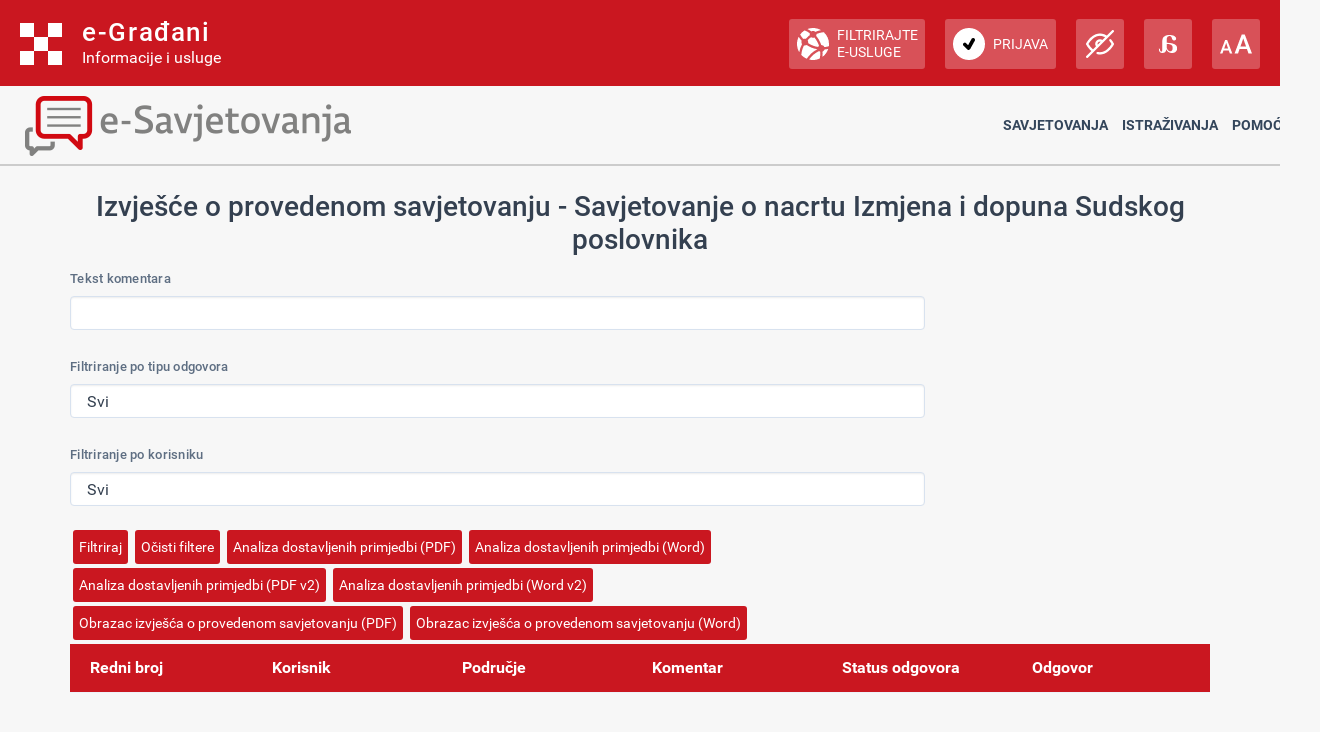

--- FILE ---
content_type: text/html; charset=utf-8
request_url: https://esavjetovanja.gov.hr/ECon/EconReport?entityId=2177&SortBy=ResponseStatusId&Order=Descending
body_size: 14678
content:

<!DOCTYPE html>
<html prefix="og: http://ogp.me/ns#" lang="hr">
<head>
    <meta charset="utf-8" />
    <meta http-equiv="X-UA-Compatible" content="IE=edge">
    <title>Izvješće savjetovanja</title>
    <link href="/favicon.ico" rel="shortcut icon" type="image/x-icon" />
    <link rel="stylesheet" href="/Content/cookieconsent.css" >

    
    <meta name="viewport" content="width=device-width" />
    <meta property="og:title" content="Uključi se u e-Savjetovanja!" />
    <meta property="og:type" content="website" />
    <meta property="og:url" content="https://esavjetovanja.gov.hr" />
    <meta property="og:image" content="https://savjetovanja.gov.hr/UserDocsImages/slike/banneri/icon/200-200nonTrans-e-Savjetovanja_logo.png" />
    <meta property="og:description" content="Komentiraj i sudjeluj u stvaranju boljih propisa" />
    <meta name="image" content="https://savjetovanja.gov.hr/UserDocsImages/slike/banneri/icon/200-200nonTrans-e-Savjetovanja_logo.png" />
    <meta name="description" content="Komentiraj i sudjeluj u stvaranju boljih propisa" />
<link rel="stylesheet" href="/Content/bootstrap.css?v=LlJ96504fB" >
<link rel="stylesheet" href="/Content/font-awesome.css" >
<link rel="stylesheet" href="/Content/base.css" >
<link rel="stylesheet" href="/Content/fb57899f/BizImpact2.css?v=LlJ96504fB" >
<link rel="stylesheet" href="/Content/fb57899f/Red-design.css?v=LlJ96504fB" >
<link rel="stylesheet" href="/Content/fb57899f/Red-design-traka.css?v=LlJ96504fB" >
<link rel="stylesheet" href="/Content/theme.css" >
<link rel="stylesheet" href="/Content/choices.css" >
<link rel="stylesheet" href="/Content/fb57899f/BizImpact3.css?v=LlJ96504fB" >
<link rel="stylesheet" href="/Content/jquery.scrollbar.css" >
    <link rel="stylesheet" href="/Content/themes/base/jquery-ui-1.9.2.custom.css?v=LlJ96504fB" >
<link rel="stylesheet" href="/Content/themes/base/jquery.ui.dialog.css" >
<link rel="stylesheet" href="/Content/fb57899f/eTools.css?v=LlJ96504fB" >

    <script type="text/javascript" src="/Scripts/lib/jquery-1.11.1.js"></script>
<script type="text/javascript" src="/Scripts/lib/jquery.scrollbar.js"></script>

    <script type="text/javascript" src="/Scripts/lib/jquery-ui-1.11.3.js"></script>
<script type="text/javascript" src="/Scripts/lib/jquery.ui.datepicker-hr.js"></script>

    <script type="text/javascript" src="/Scripts/lib/jquery.unobtrusive-ajax.js"></script>
<script type="text/javascript" src="/Scripts/lib/jquery.validate.js"></script>
<script type="text/javascript" src="/Scripts/lib/jquery.validate.unobtrusive.js"></script>
<script type="text/javascript" src="/Scripts/lib/jquery.validate.validator.messages-hr.js"></script>

    <script type="text/javascript" src="/Scripts/bootstrap.bundle.js"></script>

    <script type="text/javascript" src="/Scripts/choices.js"></script>
<script type="text/javascript" src="/Scripts/anchor.js"></script>
<script type="text/javascript" src="/Scripts/echarts-example.js"></script>
<script type="text/javascript" src="/Scripts/theme.js"></script>
<script type="text/javascript" src="/Scripts/custom.js?v=LlJ96504fB"></script>
<script type="text/javascript" src="/Scripts/theme/lodash.js"></script>


    <link rel="stylesheet" href="/Content/fb57899f/dark-mode.css?v=LlJ96504fB"  id="css_dark" type="text/css" disabled>

    <link rel="stylesheet" href="/Content/fb57899f/dyslexic.css?v=LlJ96504fB"  id="css_dys" type="text/css" disabled>




    

            <script type="text/javascript">
                egradani_loaded = function () { }
            </script>
        <script type="text/javascript" src="https://eusluge-nav.gov.hr/e_gradani.aspx?show_font_resize=true&amp;show_entity_search=false&amp;messageId=&amp;login_url=https://esavjetovanja.gov.hr/Account/NiasLogin&amp;logout_url=/Account/LogOff" async onload="egradani_loaded();"></script>
    <script>
        $(document).ready(function () {
            if ($(window).width() < 768) {
                setTimeout(function () {
                    $("#egradani_user_promjena_subjekta").click(function () {
                        $("#user_slideout").hide();
                    });
                }, 500);
            }
        });
    </script>

    <!-- Google tag (gtag.js) -->
    
    
    
</head>

<body >

    <header>
            <div class="egradani_traka-holder"></div>
        <div class="div-only-desk">
            <div id="header">
                <div class="row">
                    <div class="col-md-3 header-logo">
                        <a href="/">
                            <div class="header-title" title="1.0.1237">
                                <h1> E-SAVJETOVANJA </h1>
                            </div>
                        </a>
                    </div>
                    <div class="col-md-9 header-navbar collapse show header-nav " id="header-navbar">

<nav>

	<a href="/ECon/Dashboard">Savjetovanja</a>


<a href="/BTP/Dashboard">Istraživanja</a>


	<a href="" class="dropdown-toggle" data-bs-toggle="dropdown" aria-expanded="false">Pomoć</a>
	<ul class="dropdown-menu">
		<li>
			<a class="dropdown-item" href="/FaqForm">Često postavljana pitanja</a>
		</li>

		

		<li>
			<a class="dropdown-item" href="/FaqForm/DownloadPDFInstructions">
				Preuzmi upute
			</a>

			

		</li>

		<li>
			<a class="dropdown-item remove-uppercase" href="/FaqForm/DownloadAuthorizationsInstructions">
				PREUZMI UPUTE - eOVLAŠTENJA
			</a>
		</li>

		
		<li><a class="dropdown-item" href="/ContactForm">Kontakt</a></li>

	</ul>

</nav>
                    </div>
                </div>
            </div>
        </div>

        <div class="col-xs-12 header-logo div-only-mobile">
            <button class="col-sm-3 logo-button" type="button" data-bs-toggle="collapse"
                    data-bs-target="#header-navbar-mobile" aria-controls="header-navbar-mobile"
                    aria-expanded="false" aria-label="Toggle navigation">
            </button>
        </div>
        <div class="col-xs-12 header-navbar collapse header-nav div-only-mobile " id="header-navbar-mobile">

<nav>

	<a href="/ECon/Dashboard">Savjetovanja</a>


<a href="/BTP/Dashboard">Istraživanja</a>


	<a href="" class="dropdown-toggle" data-bs-toggle="dropdown" aria-expanded="false">Pomoć</a>
	<ul class="dropdown-menu">
		<li>
			<a class="dropdown-item" href="/FaqForm">Često postavljana pitanja</a>
		</li>

		

		<li>
			<a class="dropdown-item" href="/FaqForm/DownloadPDFInstructions">
				Preuzmi upute
			</a>

			

		</li>

		<li>
			<a class="dropdown-item remove-uppercase" href="/FaqForm/DownloadAuthorizationsInstructions">
				PREUZMI UPUTE - eOVLAŠTENJA
			</a>
		</li>

		
		<li><a class="dropdown-item" href="/ContactForm">Kontakt</a></li>

	</ul>

</nav>
        </div>
    </header>

    <div class="container resizeable" id="body">
        <section class="content-wrapper main-content clear-fix">
                <h3>Izvješće o provedenom savjetovanju - Savjetovanje o nacrtu Izmjena i dopuna Sudskog poslovnika</h3>
<form action="/ECon/EconReport" class="form-horizontal" method="get"><input data-val="true" data-val-number="The field EntityId must be a number." data-val-required="The EntityId field is required." id="EntityId" name="EntityId" type="hidden" value="2177" /><input id="SortBy" name="SortBy" type="hidden" value="ResponseStatusId" /><input id="SortOrder" name="SortOrder" type="hidden" value="Descending" />        <div class="form-group" >
            <label class="col-sm-3 control-label" for="TextFilterTextBox">Tekst komentara</label>
            <div class="col-sm-9">
                <input class="form-control" id="TextFilterTextBox" name="TextFilter" type="text" value="" />
            </div>
        </div>    
        <div class="form-group" >
            <label class="col-sm-3 control-label" for="StatusFilterDDL">Filtriranje po tipu odgovora</label>
            <div class="col-sm-9">
                <select class="form-control" id="StatusFilterDDL" name="StatusIdFilter"><option value="">Svi</option>
<option value="1">Prihvaćen</option>
<option value="2">Nije prihvaćen</option>
<option value="3">Djelomično prihvaćen</option>
<option value="4">Primljeno na znanje</option>
<option value="5">Nema odgovora</option>
<option value="6">Zastario</option>
</select>            
            </div>
        </div>    
        <div class="form-group" >
            <label class="col-sm-3 control-label" for="UserFilterDDL">Filtriranje po korisniku</label>
            <div class="col-sm-9">
                <select class="form-control" id="UserFilterDDL" name="UserIdFilter"><option value="">Svi</option>
</select>            
            </div>
        </div>    
		<div class="form-group">
			<div class="col-sm-offset-3 col-sm-9">
				<input type="submit" class="btn btn-default" value="Filtriraj" />
				<input type="button" class="btn btn-default" onclick="clearAllFilters()" value="Očisti filtere" />
				<button onclick="javascript:location.href = '/Report/DownloadEconPDFReport?EntityId=2177'" type='button'  class =' btn btn-default '>Analiza dostavljenih primjedbi (PDF)</button>
				<button onclick="javascript:location.href = '/Report/DownloadEconWordReport?EntityId=2177'" type='button'  class =' btn btn-default '>Analiza dostavljenih primjedbi (Word)</button>
				<button onclick="javascript:location.href = '/Report/DownloadEconPDFReportV2?EntityId=2177'" type='button'  class =' btn btn-default '>Analiza dostavljenih primjedbi (PDF v2)</button>
				<button onclick="javascript:location.href = '/Report/DownloadEconWordReportV2?EntityId=2177'" type='button'  class =' btn btn-default '>Analiza dostavljenih primjedbi (Word v2)</button>
				<button onclick="javascript:location.href = '/Report/DownloadEconReportHeaderPDF?EntityId=2177'" type='button'  class =' btn btn-default '>Obrazac izvješća o provedenom savjetovanju (PDF)</button>
				<button onclick="javascript:location.href = '/Report/DownloadEconReportHeaderWord?EntityId=2177'" type='button'  class =' btn btn-default '>Obrazac izvješća o provedenom savjetovanju (Word)</button>
			</div>
		</div>      
</form>    <div id="EConReport">
        <table class="table table-hover table-striped" style="table-layout:fixed">
            <thead>
                <tr>
                    <th>
                        <div>
                            Redni broj
                        </div>
                    </th>
                    <th>
                        <div class="tablesorter-wrapper" style="position: relative; height: 100%; width: 100%">
                            <div class="tablesorter-header-inner">
                                Korisnik
<a class="tablesorter-icon icon-chevron-down glyphicon glyphicon-chevron-down" href="/ECon/EconReport?entityId=2177&amp;SortBy=UserName&amp;Order=Descending"> </a>                                    <a class="tablesorter-icon icon-chevron-up glyphicon glyphicon-chevron-up" href="/ECon/EconReport?entityId=2177&amp;SortBy=UserName&amp;Order=Ascending"> </a>                            </div>
                        </div>
                    </th>
                    <th>
                        <div class="tablesorter-wrapper" style="position: relative; height: 100%; width: 100%">
                            <div class="tablesorter-header-inner">
                                Područje
<a class="tablesorter-icon icon-chevron-down glyphicon glyphicon-chevron-down" href="/ECon/EconReport?entityId=2177&amp;SortBy=SliceSortOrder&amp;Order=Descending"> </a>                                    <a class="tablesorter-icon icon-chevron-up glyphicon glyphicon-chevron-up" href="/ECon/EconReport?entityId=2177&amp;SortBy=SliceSortOrder&amp;Order=Ascending"> </a>                            </div>
                        </div>
                    </th> 
                    <th>Komentar</th>
                    <th>
                        <div class="tablesorter-wrapper" style="position: relative; height: 100%; width: 100%">
                            <div class="tablesorter-header-inner">
                                Status odgovora
                                    <a class="tablesorter-icon icon-chevron-up glyphicon glyphicon-chevron-up" href="/ECon/EconReport?entityId=2177&amp;SortBy=ResponseStatusId&amp;Order=Ascending"> </a>                            </div>
                        </div>                    
                    </th>
                    <th>Odgovor</th>
                </tr>
            </thead>
            <tbody>            
            </tbody>
        </table>   
    </div>
    <script>
        function clearAllFilters()
        {
            document.getElementById('TextFilterTextBox').value = "";
            document.getElementById('StatusFilterDDL').selectedIndex = 0;
            document.getElementById('UserFilterDDL').selectedIndex = 0;
        }
    </script>

        </section>
        <div class="dr-notification-container container bottom">
            <div class="dr-notification-wrapper">
                


            </div>
        </div>
    </div>

    <div id="cookie-settings-button" style="position: fixed; bottom: 20px; right: 20px; z-index: 9999; display: none;">
        <button type="button" id="open-cookie-preferences" class="btn btn-secondary btn-sm cookie-settings-circular" title="Postavke kolačića">
            <img src="/Images/cookie-icon.svg" alt="Cookie" class="cookie-icon">
        </button>
    </div>

        <footer class="footer_gov">
            <div class="footer_logo">
                <a href="https://strukturnifondovi.hr/" target="_blank"><img class="footer_logo_img" src="/Images/EU_logo.png" alt="Europski strukturni i investicijski fondovi" title="Europski strukturni i investicijski fondovi"></a>
            </div>
            <div class="center">
                <div class="footer_cp">
                    Copyright &#169; 2025 Ministarsto pravosuđa, uprave i digitalne transformacije, Ured za zakonodavstvo. <a href="/IzjavaOPristupacnosti">Izjava o pristupačnosti</a>.
                </div>
            </div>
        </footer>

    
</body>

<script type="text/javascript" src="/Scripts/lib/cookieconsent.umd.js"></script>

<script type="text/javascript" src="/Scripts/fb57899f/Common.js?v=LlJ96504fB"></script>





<script type="text/javascript">
</script>
</html>


--- FILE ---
content_type: text/css
request_url: https://esavjetovanja.gov.hr/Content/fb57899f/BizImpact2.css?v=LlJ96504fB
body_size: 26945
content:


/*treeview*/
li {
    list-style-type: none;
}

.icon {
    display: block;
    float: left;
    width: 16px;
    height: 16px;
}
/*.expanded {
    background-image: url(../Images/expanded.gif);
}*/
.collapsed {
    background-image: url(../Images/collapsed.gif);
}

.label {
    color: green;
}
.label.folder {
    color: darkmagenta;
}

ul .tree-drag > div > span.label {
    background-color: lightsalmon;
}
.tree-drag-over > div > span.label {
    background-color: darkseagreen;
}
.field-validation-error
{
	color:#a94442;
}
.numCommentsAllChildren
{
	color:rgb(0, 99, 176);
}
.numCommentsThisSliceOnly
{
	color:#1c7cd8;
}
.numCommentsType1SliceOnly
{
	color:#22B1ED;
}
.numCommentsType2SliceOnly
{
	color:#97c4fe;
}
.numUnansweredCommentsAllChildren
{
	color:#75ebf7;
}
.numComments
{
	color:white;
	padding:1px 2px 1px 2px;
	width:25px;
	text-align:center;
}

.numCommentsAllChildrenB
{
	background-color:rgb(0, 99, 176);	
}
.numCommentsThisSliceOnlyB
{
	background-color:#1c7cd8;
}
.numCommentsType1SliceOnlyB
{
	background-color:#22B1ED;
}
.numCommentsType2SliceOnlyB
{
	background-color:#97c4fe;
}
.numUnansweredCommentsAllChildrenB
{
	background-color:#75ebf7;
}
.ng-cloak { display:none; }


/*bootstrap override*/
@media (min-width: 1200px) {
  .container {
	width:auto;
  }
}
@media (min-width: 992px) {
  .container {
	width:auto;
  }
}
@media (min-width: 768px) {
  .container {
    width: auto;
  }
}


.fixed {
    position: fixed;
    bottom: 0px;
    min-width: 200px;
    z-index: 7000;
}

.notification-center {
	position: relative;
	float: left;
	top: 25px;
	font-size: 16px;
}

.navbar {
	border: none;
	border-bottom-left-radius: 0px;
	border-top-left-radius: 0px;
	border-bottom-right-radius: 0px;
	border-top-right-radius: 0px;
	margin-bottom: 0px;
	min-height: 30px;
}


.table thead tr th {
    background-color: #428bca;
	color: #FFFFFF;
}
.table thead tr th a {
    color: #FFFFFF;
}

.navbar-default
{
	background-color:#0063B0;
	background-image:none;
}

.navbar-default .navbar-nav > li > a
{
	color:white;
}

.btn-default {
	/*height: 34px;*/
	background-color: #CA1720;
	margin-bottom: 4px;
	color: white;
	background-image: none;
	text-shadow: none;
	border-radius: 3px;
	box-shadow: none;
	margin-left: 3px;
	border: none;
}

.btn-default:hover
{
	background-color:#F58A89;	
	color:white;
}

.btn-default:visited
{
	background-color:#CA1720;	
	color:white;
}

.btn-default[disabled]
{
	background-color:#F58A89;	
	color:white;
}

a, a:hover, a:visited {
	color: #CA1720;
}


legend
{
	color:rgb(0, 99, 176);
}

.navbar-default .navbar-nav > li > a:hover,
.navbar-default .navbar-nav > li > a:focus {
  color: #333;
  background-color: white;
}
.navbar-nav > li > a
{
	line-height:20px;
	padding-top:5px;
	padding-bottom:5px;
}

.input-group-file-upload {
    min-width: 530px;
}

.form-control
{
	padding:2px 2px 2px 2px;
	font-size:12px;
	height:24px;
	background-color:rgba(221, 221, 221, 1);
}

.form-control select
{
	padding:0px 0px 0px 0px;
}
.btn
{
	padding:4px 6px 4px 6px;
	font-size:12px;
}
.panel
{
	margin-bottom:0px;
}
.panel-body
{
	padding:2px 2px 2px 2px;
}
.glyphicon
{
	color:#428bca;
}

.panel-heading
{
	padding:2px 2px 2px 2px;
}

.panel-default .panel-heading
{
	filter:none;
	background-image:none;
	background-color: #CA1720;
	color: #FFFFFF;
}

.tab-heading
{
	filter:none;
	background-image:none;
	background-color: #428bca;
	color: #FFFFFF;
	padding:2px 2px 2px 2px;
}

.table-hover > tbody > tr:hover > td,
.table-hover > tbody > tr:hover > th {
  background-color: #EDEDED;
}

body
{
	font-size:12px;
	padding-top: 88px;	
	font-family: "Helvetica Neue", Helvetica, Arial, sans-serif;
}
h3
{
	color:rgba(212, 63, 58, 1);
	text-align:center;
	font-weight:bold;
}

/*treeview*/
.tree {
    min-height:20px;
    padding:2px;
    margin-bottom:20px;
    -webkit-border-radius:4px;
    -moz-border-radius:4px;
    border-radius:4px;
    -webkit-box-shadow:inset 0 1px 1px rgba(0, 0, 0, 0.05);
    -moz-box-shadow:inset 0 1px 1px rgba(0, 0, 0, 0.05);
    box-shadow:inset 0 1px 1px rgba(0, 0, 0, 0.05)
}
.treeChildUl
{
	padding-left:20px;
}
.tree li {
    list-style-type:none;
    margin:0;
    padding:2px 0px 0 2px;
    position:relative
}
.tree li::before, .tree li::after {
    content:'';
    left:-15px;
    position:absolute;
    right:auto
}
.tree li::before {
    border-left:1px solid #999;
    bottom:50px;
    height:100%;
    top:0;
    width:1px
}
.tree li::after {
    border-top:1px solid #999;
    height:20px;
    top:15px;
    width:17px
}
.tree li div {
    -moz-border-radius:5px;
    -webkit-border-radius:5px;
    border:1px solid #999;
    border-radius:5px;
    display:inline-block;
    padding:2px 2px;
    text-decoration:none;
	border-top-style:none;
	border-bottom-style:none;
	border-right-style:none;
	border-left-style:none;
}
.tree li.parent_li>div {
    cursor:pointer
}
.tree>ul>li::before, .tree>ul>li::after {
    border:0
}
.tree li:last-child::before {
    height:16px
}
.tree li.parent_li>div:hover, .tree li.parent_li>div:hover+ul li div {
    background:#eee;
    border:1px solid #94a0b4;
    color:#000
}
.collapsed
{
	background-image:none;
}


/*file upload button*/

.btn-file {
    position: relative;
    overflow: hidden;
}
.btn-file input[type=file] {
    position: absolute;
    top: 0;
    right: 0;
    min-width: 100%;
    min-height: 100%;
    font-size: 999px;
    text-align: right;
    filter: alpha(opacity=0);
    opacity: 0;
    outline: none;
    background: white;
    cursor: inherit;
    display: block;
}
input[readonly] {
  background-color: white !important;
  cursor: text !important;
}

/*notification*/

.dr-notification-container {
  /*position: absolute;*/
  z-index: 10000;
  /*width:100%;*/
}

.dr-notification-container.bottom {
  bottom: 0px;
  margin-left:auto;
  margin-right:auto;
}

.dr-notification-wrapper {
  margin-left:auto;
  margin-right:auto;
  width:380px;
}

/*
.dr-notification {
  width: 380px;
  background-color: rgba(2, 45, 59, 0.85);
  clear: both;
  min-height: 80px;
  max-height: 90px;
  -webkit-border-radius: 5px;
  -moz-border-radius: 5px;
  -ms-border-radius: 5px;
  border-radius: 5px;
  color: #bfe2de;
  border: 1px solid rgba(4, 94, 123, 0.85);
  overflow: hidden;
}

.dr-notification-close-btn {
  -webkit-border-radius: 20px;
  -moz-border-radius: 20px;
  -ms-border-radius: 20px;
  border-radius: 20px;
  display: inline-block;
  padding: 3px;
  background-color: rgba(1, 26, 34, 0.85);
  font-size: 14px;
  color: #adfaff;
  border: 1px solid rgba(4, 94, 123, 0.85);
  position: absolute;
  right: -11px;
  top: 5px;
  -webkit-transition: all 0.35s cubic-bezier(0.31, 0.39, 0.21, 1.65);
  -moz-transition: all 0.35s cubic-bezier(0.31, 0.39, 0.21, 1.65);
  transition: all 0.35s cubic-bezier(0.31, 0.39, 0.21, 1.65);
  cursor: pointer;
}

.dr-notification-close-btn i {
  padding-left: 3px;
}

.dr-notification-close-btn:hover {
  -webkit-transform: scale3d(1.25, 1.25, 1);
  -moz-transform: scale3d(1.25, 1.25, 1);
  -ms-transform: scale3d(1.25, 1.25, 1);
  transform: scale3d(1.25, 1.25, 1);
}

.dr-notification-image {
  width: 80px;
  height: 80px;
  border-right: 1px solid rgba(4, 94, 123, 0.85);
  float: left;
  display: block;
  font-size: 40px;
  color: white;
  text-align: center;
}

.dr-notification-image i {
  display: block;
  width: 100%;
  padding-top: 25px;
}

.dr-notification-image img {
  margin: 15px;
  max-width: 70px;
  min-width: 48px;
}

.dr-notification-image.dr-notification-type-info {
  color: #FFF;
}

.dr-notification-image.dr-notification-type-warning {
  color: #FFA226;
}

.dr-notification-image.dr-notification-type-error {
  color: #FF4B4F;
}

.dr-notification-image.dr-notification-type-success {
  color: #B4D455;
}

.dr-notification-image.success {
  color: #B4D455;
}

.dr-notification-content {
  padding-left: 100px;
  padding-right: 15px;
  padding-top: 10px;
}

.dr-notification-title {
  color: white;
  margin: 0px;
  padding: 0px;
  font-size: 20px;
}

p.dr-notification-text {
  margin-top: -5px;
  font-size: 15px;
  padding:20px 20px 20px 20px;
}
	*/


.ul_tab li
{
	display:inline;
}

.fangTreeRootUl
{
	padding-left:0px;
}

.econContainer
{
	padding:0px 0px 0px 0px;
}

.econMainTitle
{
	font-weight:bold;
	font-size:14px;
	text-align:center;	
}

.econMainContainer
{
	
}


.econTreeArea{
	height:700px;
	overflow: auto;
    width: 100%;    
	padding:0px 0px 0px 0px;
}

.econSlicesArea{
	height:300px;
    width: 100%;
    overflow: auto;
	padding:0px 0px 0px 0px;
	margin-bottom:0px;
	margin-left:0px;
}

.econCommentArea{
	height:200px;
    width: 100%;
    overflow: auto;
	padding:0px 0px 0px 0px;
}

.userChooserTabArea
{	
    overflow: auto;
	padding:15px 15px 15px 15px;	
	max-height:400px;
}

.userChooserPanel
{
	padding:15px 15px 15px 15px;		
}
.versionDiv
{
	overflow:auto;
	height:400px;	
}
.econDiv
{
	width:100%;
}
.articleDiv
{
	background-color:#FFFFFF;
	margin-left:0px;
}
.articleSelectedDiv
{
	background-color:#E8E8E8;
	margin-left:0px;
}
.thumbUp
{
	width:25px;
	height:25px;
	background-image:url('../Images/Hands-Thumbs-up-icon.png');
	display:inline-block;
}
.thumbUpDisabled
{
	width:25px;
	height:25px;
	background-image:url('../Images/Hands-Thumbs-up-icon-disabled.png');
	display:inline-block;
}
.thumbDown
{
	width:25px;
	height:25px;
	background-image:url('../Images/Hands-Thumbs-down-icon.png');
	display:inline-block;
}
.thumbDownDisabled
{
	
	width:25px;
	height:25px;
	background-image:url('../Images/Hands-Thumbs-down-icon-disabled.png');	
	display:inline-block;
}
.thumbNumber
{
	display:inline-block;
}
.divDocumentVersion
{
	background-image:url('/Images/version.jpg');
	width:16px;
	height:16px;
}
.commentInfo
{
	color:rgb(0, 99, 176);
	font-weight:bold;
}
.econComment
{
	
}
.hiddenComment
{
	background-color:#FFEBE6;
}
.oldComment
{
	background-color:#E0E0E0;
}
.econResponse
{
	padding-left:10px;
	font-weight:bolder;
}

.logout
{
	color:white;
	text-decoration:none;
}
.logout:hover
{
	color: #333;
	background-color: white;
	text-decoration:none;
}
.header
{
	background-color:#0063B0;
	background-position:center;
	background-image:url("../Images/header bg.jpg");
	background-repeat:no-repeat;
}
.comment-legend
{
	font-size:10px;		
}
.comment-legend li
{
	padding:0px 0px 0px 0px;
	margin:0px 0px 0px 0px;	
	list-style-type:square;
}

.legendEntryLightBlue
{
	position:relative;
	top:1px;
	display:inline-block;
	width:12px;
	height:12px;
}

.labelTextNormal
{
	font-weight: normal;
}

.econParticipatedLegendEntry 
{
    position: relative;
    top: 1px;
    display: inline-block;
    width: 12px;
    height: 12px;
    background-color: lightgreen;
    margin-right:2px;
	vertical-align: text-top;
}

.legendEntryLightGreen {
	position: relative;
	top: 1px;
	display: inline-block;
	width: 12px;
	height: 12px;
}

.legendEntryLightRed
{
    position:relative;    
    top:1px;
    display:inline-block;
    width:12px;
    height:12px;
}

.legendEntryDarkBlue
{
	position:relative;
	top:1px;
	display:inline-block;
	width:12px;
	height:12px;
}

.legendEntryDarkGreen
{
    position:relative;    
    top:1px;
    display:inline-block;
    width:12px;
    height:12px;
}

.legendEntryDarkRed
{
    position:relative;    
    top:1px;
    display:inline-block;
    width:12px;
    height:12px;
}

table>thead>tr>th.legendTablePaddingCollored
{
	width: 9px; 
	padding: 0;
}

table > tbody > tr > td.legendTableLightBlue
{
	background-color: lightblue;
	padding:0;
}

.gradientLightBlue
{
	background: rgba(88,178,214,1);
	background: -moz-linear-gradient(-45deg, rgba(88,178,214,1) 0%, rgba(28,153,191,1) 50%, rgba(48,140,173,1) 100%);
	background: -webkit-gradient(left top, right bottom, color-stop(0%, rgba(88,178,214,1)), color-stop(50%, rgba(28,153,191,1)), color-stop(100%, rgba(48,140,173,1)));
	background: -webkit-linear-gradient(-45deg, rgba(88,178,214,1) 0%, rgba(28,153,191,1) 50%, rgba(48,140,173,1) 100%);
	background: -o-linear-gradient(-45deg, rgba(88,178,214,1) 0%, rgba(28,153,191,1) 50%, rgba(48,140,173,1) 100%);
	background: -ms-linear-gradient(-45deg, rgba(88,178,214,1) 0%, rgba(28,153,191,1) 50%, rgba(48,140,173,1) 100%);
	background: linear-gradient(135deg, rgba(88,178,214,1) 0%, rgba(28,153,191,1) 50%, rgba(48,140,173,1) 100%);
	filter: progid:DXImageTransform.Microsoft.gradient( startColorstr='#58b2d6', endColorstr='#308cad', GradientType=1 );
}

.gradientLightGreen
{
	background-color: rgba(77,232,0,1);
	background: -moz-linear-gradient(left, rgba(77,232,0,1) 0%, rgba(77,232,0,1) 2%, rgba(77,232,0,1) 33%, rgba(109,199,26,1) 100%);
	background: -webkit-gradient(left top, right top, color-stop(0%, rgba(77,232,0,1)), color-stop(2%, rgba(77,232,0,1)), color-stop(33%, rgba(77,232,0,1)), color-stop(100%, rgba(109,199,26,1)));
	background: -webkit-linear-gradient(left, rgba(77,232,0,1) 0%, rgba(77,232,0,1) 2%, rgba(77,232,0,1) 33%, rgba(109,199,26,1) 100%);
	background: -o-linear-gradient(left, rgba(77,232,0,1) 0%, rgba(77,232,0,1) 2%, rgba(77,232,0,1) 33%, rgba(109,199,26,1) 100%);
	background: -ms-linear-gradient(left, rgba(77,232,0,1) 0%, rgba(77,232,0,1) 2%, rgba(77,232,0,1) 33%, rgba(109,199,26,1) 100%);
	background: linear-gradient(to right, rgba(77,232,0,1) 0%, rgba(77,232,0,1) 2%, rgba(77,232,0,1) 33%, rgba(109,199,26,1) 100%);
	filter: progid:DXImageTransform.Microsoft.gradient( startColorstr='#4de800', endColorstr='#6dc71a', GradientType=1 );
}

.gradientLightRed
{
	background: rgba(248,80,50,1);
	background: -moz-linear-gradient(-45deg, rgba(248,80,50,1) 0%, rgba(241,111,92,1) 9%, rgba(240,81,60,1) 43%, rgba(240,47,23,1) 72%, rgba(231,56,39,1) 100%);
	background: -webkit-gradient(left top, right bottom, color-stop(0%, rgba(248,80,50,1)), color-stop(9%, rgba(241,111,92,1)), color-stop(43%, rgba(240,81,60,1)), color-stop(72%, rgba(240,47,23,1)), color-stop(100%, rgba(231,56,39,1)));
	background: -webkit-linear-gradient(-45deg, rgba(248,80,50,1) 0%, rgba(241,111,92,1) 9%, rgba(240,81,60,1) 43%, rgba(240,47,23,1) 72%, rgba(231,56,39,1) 100%);
	background: -o-linear-gradient(-45deg, rgba(248,80,50,1) 0%, rgba(241,111,92,1) 9%, rgba(240,81,60,1) 43%, rgba(240,47,23,1) 72%, rgba(231,56,39,1) 100%);
	background: -ms-linear-gradient(-45deg, rgba(248,80,50,1) 0%, rgba(241,111,92,1) 9%, rgba(240,81,60,1) 43%, rgba(240,47,23,1) 72%, rgba(231,56,39,1) 100%);
	background: linear-gradient(135deg, rgba(248,80,50,1) 0%, rgba(241,111,92,1) 9%, rgba(240,81,60,1) 43%, rgba(240,47,23,1) 72%, rgba(231,56,39,1) 100%);
	filter: progid:DXImageTransform.Microsoft.gradient( startColorstr='#f85032', endColorstr='#e73827', GradientType=1 );
}

.gradientDarkGreen
{
	background: rgba(7,219,63,1);
	background: -moz-linear-gradient(-45deg, rgba(7,219,63,1) 0%, rgba(30,115,47,1) 65%, rgba(29,89,41,1) 100%);
	background: -webkit-gradient(left top, right bottom, color-stop(0%, rgba(7,219,63,1)), color-stop(65%, rgba(30,115,47,1)), color-stop(100%, rgba(29,89,41,1)));
	background: -webkit-linear-gradient(-45deg, rgba(7,219,63,1) 0%, rgba(30,115,47,1) 65%, rgba(29,89,41,1) 100%);
	background: -o-linear-gradient(-45deg, rgba(7,219,63,1) 0%, rgba(30,115,47,1) 65%, rgba(29,89,41,1) 100%);
	background: -ms-linear-gradient(-45deg, rgba(7,219,63,1) 0%, rgba(30,115,47,1) 65%, rgba(29,89,41,1) 100%);
	background: linear-gradient(135deg, rgba(7,219,63,1) 0%, rgba(30,115,47,1) 65%, rgba(29,89,41,1) 100%);
	filter: progid:DXImageTransform.Microsoft.gradient( startColorstr='#07db3f', endColorstr='#1d5929', GradientType=1 );
}

.gradientDarkRed
{
	background: rgba(235,47,14,1);
	background: -moz-linear-gradient(-45deg, rgba(235,47,14,1) 0%, rgba(204,37,14,1) 20%, rgba(204,28,12,1) 47%, rgba(184,40,14,1) 61%, rgba(189,23,23,1) 86%, rgba(158,16,8,1) 100%);
	background: -webkit-gradient(left top, right bottom, color-stop(0%, rgba(235,47,14,1)), color-stop(20%, rgba(204,37,14,1)), color-stop(47%, rgba(204,28,12,1)), color-stop(61%, rgba(184,40,14,1)), color-stop(86%, rgba(189,23,23,1)), color-stop(100%, rgba(158,16,8,1)));
	background: -webkit-linear-gradient(-45deg, rgba(235,47,14,1) 0%, rgba(204,37,14,1) 20%, rgba(204,28,12,1) 47%, rgba(184,40,14,1) 61%, rgba(189,23,23,1) 86%, rgba(158,16,8,1) 100%);
	background: -o-linear-gradient(-45deg, rgba(235,47,14,1) 0%, rgba(204,37,14,1) 20%, rgba(204,28,12,1) 47%, rgba(184,40,14,1) 61%, rgba(189,23,23,1) 86%, rgba(158,16,8,1) 100%);
	background: -ms-linear-gradient(-45deg, rgba(235,47,14,1) 0%, rgba(204,37,14,1) 20%, rgba(204,28,12,1) 47%, rgba(184,40,14,1) 61%, rgba(189,23,23,1) 86%, rgba(158,16,8,1) 100%);
	background: linear-gradient(135deg, rgba(235,47,14,1) 0%, rgba(204,37,14,1) 20%, rgba(204,28,12,1) 47%, rgba(184,40,14,1) 61%, rgba(189,23,23,1) 86%, rgba(158,16,8,1) 100%);
	filter: progid:DXImageTransform.Microsoft.gradient( startColorstr='#eb2f0e', endColorstr='#9e1008', GradientType=1 );
}

.gradientDarkBlue
{
	background: rgba(6,104,189,1);
	background: -moz-linear-gradient(-45deg, rgba(6,104,189,1) 0%, rgba(28,93,150,1) 50%, rgba(13,68,128,1) 100%);
	background: -webkit-gradient(left top, right bottom, color-stop(0%, rgba(6,104,189,1)), color-stop(50%, rgba(28,93,150,1)), color-stop(100%, rgba(13,68,128,1)));
	background: -webkit-linear-gradient(-45deg, rgba(6,104,189,1) 0%, rgba(28,93,150,1) 50%, rgba(13,68,128,1) 100%);
	background: -o-linear-gradient(-45deg, rgba(6,104,189,1) 0%, rgba(28,93,150,1) 50%, rgba(13,68,128,1) 100%);
	background: -ms-linear-gradient(-45deg, rgba(6,104,189,1) 0%, rgba(28,93,150,1) 50%, rgba(13,68,128,1) 100%);
	background: linear-gradient(135deg, rgba(6,104,189,1) 0%, rgba(28,93,150,1) 50%, rgba(13,68,128,1) 100%);
	filter: progid:DXImageTransform.Microsoft.gradient( startColorstr='#0668bd', endColorstr='#0d4480', GradientType=1 );
}

table > tbody > tr > td.coloredTableColumnPadding
{
	padding: 0;
}


.pdfReportBtn {
	-moz-box-shadow:inset 0px 1px 0px 0px #97c4fe;
	-webkit-box-shadow:inset 0px 1px 0px 0px #97c4fe;
	box-shadow:inset 0px 1px 0px 0px #97c4fe;
	background:-webkit-gradient( linear, left top, left bottom, color-stop(0.05, #3d94f6), color-stop(1, #1e62d0) );
	background:-moz-linear-gradient(  center top, #3d94f6 5%, #1e62d0 100% );
	filter:progid:DXImageTransform.Microsoft.gradient(startColorstr='#3d94f6', endColorstr='#1e62d0');
	background-color:#3d94f6;
	-webkit-border-top-left-radius:8px;
	-moz-border-radius-topleft:8px;
	border-top-left-radius:8px;
	-webkit-border-top-right-radius:8px;
	-moz-border-radius-topright:8px;
	border-top-right-radius:8px;
	-webkit-border-bottom-right-radius:8px;
	-moz-border-radius-bottomright:8px;
	border-bottom-right-radius:8px;
	-webkit-border-bottom-left-radius:8px;
	-moz-border-radius-bottomleft:8px;
	border-bottom-left-radius:8px;
	text-indent:0px;
	border:1px solid #337fed;
	display:inline-block;
	color:#ffffff;
	font-family:Arial;
	font-size:8px;
	font-weight:bold;
	font-style:normal;
	height:24px;
	line-height:10px;
	width:28px;
	text-decoration:none;
	text-align:center;  
	padding-top:2px;
}

.pdfReportBtn:hover 
{
	background:-webkit-gradient( linear, left top, left bottom, color-stop(0.05, #1e62d0), color-stop(1, #3d94f6) );
	background:-moz-linear-gradient( center top, #1e62d0 5%, #3d94f6 100% );
	filter:progid:DXImageTransform.Microsoft.gradient(startColorstr='#1e62d0', endColorstr='#3d94f6'); 
	background-color:#1e62d0;
    text-decoration: none;
    color:#ffffff;
}

.pdfReportBtn:active 
{
	position:relative;
	top:1px;
}


 .webReportBtn 
 {
	-moz-box-shadow:inset 0px 1px 0px 0px #97c4fe;
	-webkit-box-shadow:inset 0px 1px 0px 0px #97c4fe;
	box-shadow:inset 0px 1px 0px 0px #97c4fe;
	background:-webkit-gradient( linear, left top, left bottom, color-stop(0.05, #29A2E3), color-stop(1, #24B2E1) );
	background:-moz-linear-gradient( center top, #29A2E3 5%, #24B2E1 100% );
	filter:progid:DXImageTransform.Microsoft.gradient(startColorstr='#29A2E3', endColorstr='#24B2E1');
	background-color:#29A2E3;
	-webkit-border-top-left-radius:8px;
	-moz-border-radius-topleft:8px;
	border-top-left-radius:8px;
	-webkit-border-top-right-radius:8px;
	-moz-border-radius-topright:8px;
	border-top-right-radius:8px;
	-webkit-border-bottom-right-radius:8px;
	-moz-border-radius-bottomright:8px;
	border-bottom-right-radius:8px;
	-webkit-border-bottom-left-radius:8px;
	-moz-border-radius-bottomleft:8px;
	border-bottom-left-radius:8px;
	text-indent:0px;
	border:1px solid #337fed;
	display:inline-block;
	color:#ffffff;
	font-family:Arial;
	font-size:8px;
	font-weight:bold;
	font-style:normal;
	height:24px;
	line-height:10px;
	width:28px;
	text-decoration:none;
	text-align:center;
    margin-left:4px;
	padding-top:2px;
}

.webReportBtn:hover 
{
	background:-webkit-gradient( linear, left top, left bottom, color-stop(0.05, #24B2E1), color-stop(1, #29A2E3) );
	background:-moz-linear-gradient( center top, #24B2E1 5%, #29A2E3 100% );
	filter:progid:DXImageTransform.Microsoft.gradient(startColorstr='#24B2E1', endColorstr='#29A2E3');
	background-color:#24B2E1;
    text-decoration: none;
    color:#ffffff;
}

.webReportBtn:active 
{
	position:relative;
	top:1px;
}

.pdfReportHeaderBtn {
	-moz-box-shadow:inset 0px 1px 0px 0px #97c4fe;
	-webkit-box-shadow:inset 0px 1px 0px 0px #97c4fe;
	box-shadow:inset 0px 1px 0px 0px #97c4fe;
	background:-webkit-gradient( linear, left top, left bottom, color-stop(0.05, #1FC9DA), color-stop(1, #20DFDD) );
	background:-moz-linear-gradient( center top, #1FC9DA 5%, #20DFDD 100% );
	filter:progid:DXImageTransform.Microsoft.gradient(startColorstr='#1FC9DA', endColorstr='#20DFDD');
	background-color:#1FC9DA;
	-webkit-border-top-left-radius:8px;
	-moz-border-radius-topleft:8px;
	border-top-left-radius:8px;
	-webkit-border-top-right-radius:8px;
	-moz-border-radius-topright:8px;
	border-top-right-radius:8px;
	-webkit-border-bottom-right-radius:8px;
	-moz-border-radius-bottomright:8px;
	border-bottom-right-radius:8px;
	-webkit-border-bottom-left-radius:8px;
	-moz-border-radius-bottomleft:8px;
	border-bottom-left-radius:8px;
	text-indent:0px;
	border:1px solid #337fed;
	display:inline-block;
	color:#ffffff;
	font-family:Arial;
	font-size:8px;
	font-weight:bold;
	font-style:normal;
	height:24px;
	line-height:10px;
	width:28px;
	text-decoration:none;
	text-align:center;
    margin-left:4px;
	padding-top:2px;
}
.pdfReportHeaderBtn:hover {
	background:-webkit-gradient( linear, left top, left bottom, color-stop(0.05, #20DFDD), color-stop(1, #1FC9DA) );
	background:-moz-linear-gradient( center top, #20DFDD 5%, #1FC9DA 100% );
	filter:progid:DXImageTransform.Microsoft.gradient(startColorstr='#20DFDD', endColorstr='#1FC9DA');
	background-color:#20DFDD;
    text-decoration: none;
    color:#ffffff;
}
.pdfReportHeaderBtn:active {
	position:relative;
	top:1px;
}

.reports-header {
	text-align: center;
}
.reports-inline {
    width: 100%; 
	text-align: center;
}
.reports-inline A {
	margin: unset;
}

.reports-inline-case {
    width: 100px;
}

.divMinimize
{
	width:16px;
	height:16px;	
	background-image:url('../Images/minimize_window2.png');		
	margin-right:10px;
}
.divMaximize
{
	width:16px;
	height:16px;	
	background-image:url('../Images/maximize_window2.png');
	margin-right:10px;
}

.panel-pull-left 
{
    display:inline-block;
    float:left;
}

.panel-pull-right 
{    
    display:inline-block;
    float:left;
    vertical-align:top;
}

.controlPanelFieldset 
{
    display:inline-block;        
    width:100%;
}

.table-striped-custom > tbody > tr:nth-child(odd),
.table-striped-custom > tbody > tr:nth-child(odd) > th {
  background-color: #f9f9f9;
}

.loaderGif
{
	width:100%;
}
.loaderGifContainer
{
	margin:auto;
	width:64px;
}
.econTreeNode
{
	cursor:pointer;
}

/* Isolation CSS */
.isolate h1
{
	display: block;
	font-size: xx-large;
	font-weight: bold;
	margin-top: 21px;
	margin-bottom: 21px;
}
.isolate h2
{
	display: block;
	font-size: x-large;
	font-weight: bold;
	margin-top: 20px;
	margin-bottom: 20px;
}
.isolate h3
{
	display: block;
	color:black;
	font-size: large;
	font-weight: normal;
	margin-top: 19px;
	margin-bottom: 19px;
	text-align:initial;	
}
.isolate h4
{
	display: block;
	font-weight: bold;
	margin-top: 21px;
	margin-bottom: 21px;
}
.isolate h5
{
	display: block;
	font-size: small;
	font-weight: bold;
	margin-top: 22px;
	margin-bottom: 22px;
}
.isolate h6
{
	display: block;
	font-size: smaller;
	font-weight: bold;
	margin-top: 25px;
	margin-bottom: 25px;
}

.btn-icons
{
    position: relative;
    margin-left: 25%;
}

.btn-icons-m1
{
    position: relative;
    margin-left: 5px;
}

.btn-icons-m2
{
    position: relative;
    margin-left: 25px;
}

.on-hover-hand {
    cursor: pointer;
}

/* sidebar */
.sidebar{
    width:200px;
    position:fixed;
}
.sidebar-content{
    margin-left:200px;
}

/* eOvlastenje form 
    -------------------------------------------------------- */
.forma-eovlastenja {
	background-color: #f0f0f0;
}

.grid-container {
	display: grid;
	grid-template-columns: repeat(2, 1fr);
	column-gap: 5px;
}

.grid-container p {
	font-weight: 600;
}

.grid-container select {
	width: 50%;
}

.grid-container hr {
	width: 100%;
	border: none; 
	border-top: 1px solid #000;
	margin: 0 0;
}

.grid-item {
	/*padding: 10px;*/
}

.obrazac-header {
	text-transform: uppercase;
	font-weight: 600;
}

.md-margin-bottom {
	margin-bottom: 35px;
}

.obrazac-stretch {
	grid-column: 1 / -1;
	margin-top: 35px;
}

.note-text {
	grid-column: 1 / -1;
	margin-top: 10px;
	font-size: 13px;
}

.obrazac-buttons {
	margin: 10px;
	display: flex;
	justify-content: end;
}

.obrazac-buttons button {
	height: 30px;
	margin: 3px;
}

.obrazac-stretch-checkboxes {
	display: flex;
	justify-content: space-between;
	align-items: center;
}

.obrazac-stretch-checkboxes label {
	display: flex;
	flex-direction: column;
	align-items: center;
}

.obrazac-stretch-checkboxes input {
	margin-right: 3px;
}


--- FILE ---
content_type: text/css
request_url: https://esavjetovanja.gov.hr/Content/theme.css
body_size: 113375
content:
@charset "UTF-8";
/* -------------------------------------------------------------------------- */
/*                                 Theme                                      */
/* -------------------------------------------------------------------------- */
/* prettier-ignore */
/* --------------------------------- Shadow --------------------------------- */
/* ---------------------------------- Form ---------------------------------- */
/* --------------------------------- Navbar --------------------------------- */
/* -------------------------------------------------------------------------- */
/*                               Navbar Vertical                              */
/* -------------------------------------------------------------------------- */
/* --------------------------------- Default -------------------------------- */
/* ----------------------------- Navbar Card ---------------------------- */
/* -------------------------------------------------------------------------- */
/*                           End Navbar Vertical                              */
/* -------------------------------------------------------------------------- */
/* ------------------------------ Reveal Button ----------------------------- */
/* ------------------------------ Falcon Button ----------------------------- */
/* --------------------------------- Avarar --------------------------------- */
/* ------------------------------ Notification ------------------------------ */
/* --------------------------------- Kanban --------------------------------- */
/* --------------------------- Gradient Background -------------------------- */
/* ------------------------------ Full Calendar ----------------------------- */
/* -------------------------------- Flatpickr ------------------------------- */
/* -------------------------------- Flatpickr ------------------------------- */
/* --------------------------------- Choices -------------------------------- */
/* -------------------------------- Thumbnail ------------------------------- */
/* ---------------------------------- Chat ---------------------------------- */
/* --------------------------------- Tinymce -------------------------------- */
/* --------------------------------- Swiper --------------------------------- */
/* --------------------------------- Wizard --------------------------------- */
/* -------------------------------- Card Span ------------------------------- */
/* ------------------------------ showcase-page ------------------------------ */
/* -------------------------------- Scrollbar ------------------------------- */
/* ------------------------------- Falcon Pill ------------------------------ */
/* ------------------------------- Custom disabled button ------------------------------ */
/* ------------------------------- Accordion ------------------------------ */
/* -------------------------------------------------------------------------- */
/*                                Falcon Button                               */
/* -------------------------------------------------------------------------- */
/* -------------------------------------------------------------------------- */
/*                                  Utilities                                 */
/* -------------------------------------------------------------------------- */
:root,
[data-bs-theme=light] {
	--falcon-blue: #2c7be5;
	--falcon-indigo: #727cf5;
	--falcon-purple: #6b5eae;
	--falcon-pink: #ff679b;
	--falcon-red: #e63757;
	--falcon-orange: #fd7e14;
	--falcon-yellow: #f5803e;
	--falcon-green: #00d27a;
	--falcon-teal: #02a8b5;
	--falcon-cyan: #27bcfd;
	--falcon-black: #000;
	--falcon-white: #fff;
	--falcon-gray: #748194;
	--falcon-gray-dark: #4d5969;
	--falcon-gray-black: #000;
	--falcon-gray-100: #f9fafd;
	--falcon-gray-200: #edf2f9;
	--falcon-gray-300: #d8e2ef;
	--falcon-gray-400: #b6c1d2;
	--falcon-gray-500: #9da9bb;
	--falcon-gray-600: #748194;
	--falcon-gray-700: #5e6e82;
	--falcon-gray-800: #4d5969;
	--falcon-gray-900: #344050;
	--falcon-gray-1000: #232e3c;
	--falcon-gray-1100: #0b1727;
	--falcon-gray-white: #fff;
	--falcon-primary: #2c7be5;
	--falcon-secondary: #748194;
	--falcon-success: #00d27a;
	--falcon-info: #27bcfd;
	--falcon-warning: #f5803e;
	--falcon-danger: #e63757;
	--falcon-light: #f9fafd;
	--falcon-dark: #0b1727;
	--falcon-primary-rgb: 44, 123, 229;
	--falcon-secondary-rgb: 116, 129, 148;
	--falcon-success-rgb: 0, 210, 122;
	--falcon-info-rgb: 39, 188, 253;
	--falcon-warning-rgb: 245, 128, 62;
	--falcon-danger-rgb: 230, 55, 87;
	--falcon-light-rgb: 249, 250, 253;
	--falcon-dark-rgb: 11, 23, 39;
	--falcon-primary-text-emphasis: #12315c;
	--falcon-secondary-text-emphasis: #2e343b;
	--falcon-success-text-emphasis: #005431;
	--falcon-info-text-emphasis: #104b65;
	--falcon-warning-text-emphasis: #623319;
	--falcon-danger-text-emphasis: #5c1623;
	--falcon-light-text-emphasis: #5e6e82;
	--falcon-dark-text-emphasis: #5e6e82;
	--falcon-primary-bg-subtle: #e6effc;
	--falcon-secondary-bg-subtle: #eef0f2;
	--falcon-success-bg-subtle: #e0faef;
	--falcon-info-bg-subtle: #e5f7ff;
	--falcon-warning-bg-subtle: #fef0e8;
	--falcon-danger-bg-subtle: #fce7eb;
	--falcon-light-bg-subtle: #fefeff;
	--falcon-dark-bg-subtle: #e2e3e5;
	--falcon-primary-border-subtle: #abcaf5;
	--falcon-secondary-border-subtle: #c7cdd4;
	--falcon-success-border-subtle: #99edca;
	--falcon-info-border-subtle: #a9e4fe;
	--falcon-warning-border-subtle: #fbccb2;
	--falcon-danger-border-subtle: #f5afbc;
	--falcon-light-border-subtle: #edf2f9;
	--falcon-dark-border-subtle: #9da9bb;
	--falcon-white-rgb: 255, 255, 255;
	--falcon-black-rgb: 0, 0, 0;
	--falcon-font-sans-serif: "Poppins", -apple-system, BlinkMacSystemFont, "Segoe UI", Roboto, "Helvetica Neue", Arial, sans-serif, "Apple Color Emoji", "Segoe UI Emoji", "Segoe UI Symbol";
	--falcon-font-monospace: "SFMono-Regular", Menlo, Monaco, Consolas, "Liberation Mono", "Courier New", monospace;
	--falcon-gradient: linear-gradient(180deg, rgba(255, 255, 255, 0.15), rgba(255, 255, 255, 0));
	--falcon-body-font-family: "Open Sans", -apple-system, BlinkMacSystemFont, "Segoe UI", Roboto, "Helvetica Neue", Arial, sans-serif, "Apple Color Emoji", "Segoe UI Emoji", "Segoe UI Symbol";
	--falcon-body-font-size: 1rem;
	--falcon-body-font-weight: 400;
	--falcon-body-line-height: 1.5;
	--falcon-body-color: #5e6e82;
	--falcon-body-color-rgb: 94, 110, 130;
	--falcon-body-bg: #fff;
	--falcon-body-bg-rgb: 237, 242, 249;
	--falcon-emphasis-color: #000;
	--falcon-emphasis-color-rgb: 0, 0, 0;
	--falcon-secondary-color: rgba(94, 110, 130, 0.75);
	--falcon-secondary-color-rgb: 94, 110, 130;
	--falcon-secondary-bg: #edf2f9;
	--falcon-secondary-bg-rgb: 237, 242, 249;
	--falcon-tertiary-color: rgba(94, 110, 130, 0.5);
	--falcon-tertiary-color-rgb: 94, 110, 130;
	--falcon-tertiary-bg: #f9fafd;
	--falcon-tertiary-bg-rgb: 249, 250, 253;
	--falcon-heading-color: var(--falcon-heading-color);
	--falcon-link-color: #2c7be5;
	--falcon-link-color-rgb: 44, 123, 229;
	--falcon-link-decoration: none;
	--falcon-link-hover-color: #2362b7;
	--falcon-link-hover-color-rgb: 35, 98, 183;
	--falcon-link-hover-decoration: underline;
	--falcon-code-color: #ff679b;
	--falcon-highlight-bg: #fde6d8;
	--falcon-border-width: 1px;
	--falcon-border-style: solid;
	--falcon-border-color: var(--falcon-border-color);
	--falcon-border-color-translucent: rgba(0, 0, 0, 0.175);
	--falcon-border-radius: 0.25rem;
	--falcon-border-radius-sm: 0.25rem;
	--falcon-border-radius-lg: 0.375rem;
	--falcon-border-radius-xl: 1rem;
	--falcon-border-radius-xxl: 2rem;
	--falcon-border-radius-2xl: var(--falcon-border-radius-xxl);
	--falcon-border-radius-pill: 50rem;
	--falcon-box-shadow: var(--falcon-box-shadow);
	--falcon-box-shadow-sm: var(--falcon-box-shadow-sm);
	--falcon-box-shadow-lg: var(--falcon-box-shadow-lg);
	--falcon-box-shadow-inset: var(--falcon-box-shadow-inset);
	--falcon-focus-ring-width: 0.25rem;
	--falcon-focus-ring-opacity: 0.25;
	--falcon-focus-ring-color: rgba(44, 123, 229, 0.25);
	--falcon-form-valid-color: #00d27a;
	--falcon-form-valid-border-color: #00d27a;
	--falcon-form-invalid-color: #e63757;
	--falcon-form-invalid-border-color: #e63757;
}

[data-bs-theme=dark] {
	color-scheme: dark;
	--falcon-body-color: #9da9bb;
	--falcon-body-color-rgb: 157, 169, 187;
	--falcon-body-bg: #0b1727;
	--falcon-body-bg-rgb: 11, 23, 39;
	--falcon-emphasis-color: #fff;
	--falcon-emphasis-color-rgb: 255, 255, 255;
	--falcon-secondary-color: rgba(157, 169, 187, 0.75);
	--falcon-secondary-color-rgb: 157, 169, 187;
	--falcon-secondary-bg: #4d5969;
	--falcon-secondary-bg-rgb: 77, 89, 105;
	--falcon-tertiary-color: rgba(157, 169, 187, 0.5);
	--falcon-tertiary-color-rgb: 157, 169, 187;
	--falcon-tertiary-bg: #414d5d;
	--falcon-tertiary-bg-rgb: 65, 77, 93;
	--falcon-primary-text-emphasis: #80b0ef;
	--falcon-secondary-text-emphasis: #acb3bf;
	--falcon-success-text-emphasis: #66e4af;
	--falcon-info-text-emphasis: #7dd7fe;
	--falcon-warning-text-emphasis: #f9b38b;
	--falcon-danger-text-emphasis: #f0879a;
	--falcon-light-text-emphasis: #f9fafd;
	--falcon-dark-text-emphasis: #d8e2ef;
	--falcon-primary-bg-subtle: #0d2545;
	--falcon-secondary-bg-subtle: #23272c;
	--falcon-success-bg-subtle: #003f25;
	--falcon-info-bg-subtle: #0c384c;
	--falcon-warning-bg-subtle: #4a2613;
	--falcon-danger-bg-subtle: #45111a;
	--falcon-light-bg-subtle: #4b4b4c;
	--falcon-dark-bg-subtle: #03070c;
	--falcon-primary-border-subtle: #1a4a89;
	--falcon-secondary-border-subtle: #464d59;
	--falcon-success-border-subtle: #007e49;
	--falcon-info-border-subtle: #177198;
	--falcon-warning-border-subtle: #934d25;
	--falcon-danger-border-subtle: #8a2134;
	--falcon-light-border-subtle: #5e6e82;
	--falcon-dark-border-subtle: #4d5969;
	--falcon-link-color: #2c7be5;
	--falcon-link-hover-color: #2362b7;
	--falcon-link-color-rgb: 44, 123, 229;
	--falcon-link-hover-color-rgb: 35, 98, 183;
	--falcon-code-color: #ff679b;
	--falcon-border-color: rgba(255, 255, 255, 0.05);
	--falcon-border-color-translucent: rgba(255, 255, 255, 0.15);
	--falcon-form-valid-color: #66e4af;
	--falcon-form-valid-border-color: #66e4af;
	--falcon-form-invalid-color: #f0879a;
	--falcon-form-invalid-border-color: #f0879a;
}

:root,
[data-bs-theme=light] {
	--falcon-primary: #2c7be5;
	/* ------------------------------ Colored Link ------------------------------ */
	--falcon-colored-link-hover-color-primary: #2362b7;
	--falcon-secondary: #748194;
	/* ------------------------------ Colored Link ------------------------------ */
	--falcon-colored-link-hover-color-secondary: #5d6776;
	--falcon-success: #00d27a;
	/* ------------------------------ Colored Link ------------------------------ */
	--falcon-colored-link-hover-color-success: #00a862;
	--falcon-info: #27bcfd;
	/* ------------------------------ Colored Link ------------------------------ */
	--falcon-colored-link-hover-color-info: #1f96ca;
	--falcon-warning: #f5803e;
	/* ------------------------------ Colored Link ------------------------------ */
	--falcon-colored-link-hover-color-warning: #c46632;
	--falcon-danger: #e63757;
	/* ------------------------------ Colored Link ------------------------------ */
	--falcon-colored-link-hover-color-danger: #b82c46;
	--falcon-light: #f9fafd;
	/* ------------------------------ Colored Link ------------------------------ */
	--falcon-colored-link-hover-color-light: #fafbfd;
	--falcon-dark: #0b1727;
	/* ------------------------------ Colored Link ------------------------------ */
	--falcon-colored-link-hover-color-dark: #09121f;
	--falcon-gray-black: #000;
	/* ------------------------------ Colored Link ------------------------------ */
	--falcon-colored-link-hover-color-black: black;
	--falcon-gray-100: #f9fafd;
	/* ------------------------------ Colored Link ------------------------------ */
	--falcon-colored-link-hover-color-100: #fafbfd;
	--falcon-gray-200: #edf2f9;
	/* ------------------------------ Colored Link ------------------------------ */
	--falcon-colored-link-hover-color-200: #f1f5fa;
	--falcon-gray-300: #d8e2ef;
	/* ------------------------------ Colored Link ------------------------------ */
	--falcon-colored-link-hover-color-300: #e0e8f2;
	--falcon-gray-400: #b6c1d2;
	/* ------------------------------ Colored Link ------------------------------ */
	--falcon-colored-link-hover-color-400: #c5cddb;
	--falcon-gray-500: #9da9bb;
	/* ------------------------------ Colored Link ------------------------------ */
	--falcon-colored-link-hover-color-500: #7e8796;
	--falcon-gray-600: #748194;
	/* ------------------------------ Colored Link ------------------------------ */
	--falcon-colored-link-hover-color-600: #5d6776;
	--falcon-gray-700: #5e6e82;
	/* ------------------------------ Colored Link ------------------------------ */
	--falcon-colored-link-hover-color-700: #4b5868;
	--falcon-gray-800: #4d5969;
	/* ------------------------------ Colored Link ------------------------------ */
	--falcon-colored-link-hover-color-800: #3e4754;
	--falcon-gray-900: #344050;
	/* ------------------------------ Colored Link ------------------------------ */
	--falcon-colored-link-hover-color-900: #2a3340;
	--falcon-gray-1000: #232e3c;
	/* ------------------------------ Colored Link ------------------------------ */
	--falcon-colored-link-hover-color-1000: #1c2530;
	--falcon-gray-1100: #0b1727;
	/* ------------------------------ Colored Link ------------------------------ */
	--falcon-colored-link-hover-color-1100: #09121f;
	--falcon-gray-white: #fff;
	/* ------------------------------ Colored Link ------------------------------ */
	--falcon-colored-link-hover-color-white: white;
	--falcon-facebook: #3c5a99;
	--falcon-google-plus: #dd4b39;
	--falcon-twitter: #1da1f2;
	--falcon-linkedin: #0077b5;
	--falcon-youtube: #ff0001;
	--falcon-github: #333333;
	--falcon-gray-black-rgb: 0, 0, 0;
	--falcon-gray-100-rgb: 249, 250, 253;
	--falcon-gray-200-rgb: 237, 242, 249;
	--falcon-gray-300-rgb: 216, 226, 239;
	--falcon-gray-400-rgb: 182, 193, 210;
	--falcon-gray-500-rgb: 157, 169, 187;
	--falcon-gray-600-rgb: 116, 129, 148;
	--falcon-gray-700-rgb: 94, 110, 130;
	--falcon-gray-800-rgb: 77, 89, 105;
	--falcon-gray-900-rgb: 52, 64, 80;
	--falcon-gray-1000-rgb: 35, 46, 60;
	--falcon-gray-1100-rgb: 11, 23, 39;
	--falcon-gray-white-rgb: 255, 255, 255;
	--falcon-facebook-rgb: 60, 90, 153;
	--falcon-google-plus-rgb: 221, 75, 57;
	--falcon-twitter-rgb: 29, 161, 242;
	--falcon-linkedin-rgb: 0, 119, 181;
	--falcon-youtube-rgb: 255, 0, 1;
	--falcon-github-rgb: 51, 51, 51;
	--falcon-dark-rgb: 11, 23, 39;
	--falcon-light-rgb: 249, 250, 253;
	/* -------------------------------- Font family ------------------------------- */
	--falcon-font-sans-serif: "Poppins", -apple-system, BlinkMacSystemFont, "Segoe UI", Roboto, "Helvetica Neue", Arial, sans-serif, "Apple Color Emoji", "Segoe UI Emoji", "Segoe UI Symbol";
	--falcon-font-monospace: "SFMono-Regular", Menlo, Monaco, Consolas, "Liberation Mono", "Courier New", monospace;
	--falcon-font-base: "Open Sans", -apple-system, BlinkMacSystemFont, "Segoe UI", Roboto, "Helvetica Neue", Arial, sans-serif, "Apple Color Emoji", "Segoe UI Emoji", "Segoe UI Symbol";
	/* -------------------------------- Border ------------------------------- */
	--falcon-global-border-style: solid;
	--falcon-border-color: #d8e2ef;
	--falcon-btn-disabled-border-color: transparent;
	--falcon-top-nav-height: 4.3125rem;
	/* ------------------------------ Reveal Button ----------------------------- */
	--falcon-btn-reveal-color: dark;
	--falcon-btn-reveal-bg: #e6e6e6;
	--falcon-btn-reveal-border-color: #dfdfdf;
	/* --------------------------------- Button --------------------------------- */
	--falcon-btn-hover-border-color: transparent;
	/* ------------------------------ Falcon Button ----------------------------- */
	--falcon-btn-falcon-background: #fff;
	--falcon-btn-disabled-color: #4d5969;
	--falcon-btn-falcon-box-shadow: 0 0 0 1px rgba(43, 45, 80, 0.1), 0 2px 5px 0 rgba(43, 45, 80, 0.08), 0 1px 1.5px 0 rgba(0, 0, 0, 0.07), 0 1px 2px 0 rgba(0, 0, 0, 0.08);
	--falcon-btn-falcon-hover-box-shadow: 0 0 0 1px rgba(43, 45, 80, 0.1), 0 2px 5px 0 rgba(43, 45, 80, 0.1), 0 3px 9px 0 rgba(43, 45, 80, 0.08), 0 1px 1.5px 0 rgba(0, 0, 0, 0.08), 0 1px 2px 0 rgba(0, 0, 0, 0.08);
	--falcon-btn-falcon-default-color: #4d5969;
	--falcon-btn-falcon-default-hover-color: #404a57;
	--falcon-btn-falcon-default-active-background: #e6e6e6;
	--falcon-btn-falcon-default-active-border: #404a57;
	--falcon-btn-active-border-color: transparent;
	/* ------------------------------ Falcon button ----------------------------- */
	--falcon-btn-falcon-primary-color: var(--falcon-primary);
	--falcon-btn-falcon-primary-hover-color: #2566be;
	--falcon-btn-falcon-primary-active-background: #d5e5fa;
	--falcon-btn-falcon-primary-active-color: #2566be;
	/* ---------------------------------- Alert --------------------------------- */
	/* ------------------------------- List Group ------------------------------- */
	--falcon-list-group-item-background-primary: #d5e5fa;
	--falcon-list-group-item-color-primary: #1a4a89;
	/* ---------------------------------- Badge --------------------------------- */
	--falcon-badge-subtle-primary-background-color: #d5e5fa;
	--falcon-badge-subtle-primary-color: #1c4f93;
	/* ------------------------------ Falcon button ----------------------------- */
	--falcon-btn-falcon-secondary-color: var(--falcon-secondary);
	--falcon-btn-falcon-secondary-hover-color: #606b7b;
	--falcon-btn-falcon-secondary-active-background: #e3e6ea;
	--falcon-btn-falcon-secondary-active-color: #606b7b;
	/* ---------------------------------- Alert --------------------------------- */
	/* ------------------------------- List Group ------------------------------- */
	--falcon-list-group-item-background-secondary: #e3e6ea;
	--falcon-list-group-item-color-secondary: #464d59;
	/* ---------------------------------- Badge --------------------------------- */
	--falcon-badge-subtle-secondary-background-color: #e3e6ea;
	--falcon-badge-subtle-secondary-color: #7d899b;
	/* ------------------------------ Falcon button ----------------------------- */
	--falcon-btn-falcon-success-color: var(--falcon-success);
	--falcon-btn-falcon-success-hover-color: #00ae65;
	--falcon-btn-falcon-success-active-background: #ccf6e4;
	--falcon-btn-falcon-success-active-color: #00ae65;
	/* ---------------------------------- Alert --------------------------------- */
	/* ------------------------------- List Group ------------------------------- */
	--falcon-list-group-item-background-success: #ccf6e4;
	--falcon-list-group-item-color-success: #007e49;
	/* ---------------------------------- Badge --------------------------------- */
	--falcon-badge-subtle-success-background-color: #ccf6e4;
	--falcon-badge-subtle-success-color: #00864e;
	/* ------------------------------ Falcon button ----------------------------- */
	--falcon-btn-falcon-info-color: var(--falcon-info);
	--falcon-btn-falcon-info-hover-color: #209cd2;
	--falcon-btn-falcon-info-active-background: #d4f2ff;
	--falcon-btn-falcon-info-active-color: #209cd2;
	/* ---------------------------------- Alert --------------------------------- */
	/* ------------------------------- List Group ------------------------------- */
	--falcon-list-group-item-background-info: #d4f2ff;
	--falcon-list-group-item-color-info: #177198;
	/* ---------------------------------- Badge --------------------------------- */
	--falcon-badge-subtle-info-background-color: #d4f2ff;
	--falcon-badge-subtle-info-color: #1978a2;
	/* ------------------------------ Falcon button ----------------------------- */
	--falcon-btn-falcon-warning-color: var(--falcon-warning);
	--falcon-btn-falcon-warning-hover-color: #cb6a33;
	--falcon-btn-falcon-warning-active-background: #fde6d8;
	--falcon-btn-falcon-warning-active-color: #cb6a33;
	/* ---------------------------------- Alert --------------------------------- */
	/* ------------------------------- List Group ------------------------------- */
	--falcon-list-group-item-background-warning: #fde6d8;
	--falcon-list-group-item-color-warning: #934d25;
	/* ---------------------------------- Badge --------------------------------- */
	--falcon-badge-subtle-warning-background-color: #fde6d8;
	--falcon-badge-subtle-warning-color: #9d5228;
	/* ------------------------------ Falcon button ----------------------------- */
	--falcon-btn-falcon-danger-color: var(--falcon-danger);
	--falcon-btn-falcon-danger-hover-color: #bf2e48;
	--falcon-btn-falcon-danger-active-background: #fad7dd;
	--falcon-btn-falcon-danger-active-color: #bf2e48;
	/* ---------------------------------- Alert --------------------------------- */
	/* ------------------------------- List Group ------------------------------- */
	--falcon-list-group-item-background-danger: #fad7dd;
	--falcon-list-group-item-color-danger: #8a2134;
	/* ---------------------------------- Badge --------------------------------- */
	--falcon-badge-subtle-danger-background-color: #fad7dd;
	--falcon-badge-subtle-danger-color: #932338;
	/* ------------------------------ Falcon button ----------------------------- */
	--falcon-btn-falcon-light-color: var(--falcon-light);
	--falcon-btn-falcon-light-hover-color: #cfd0d2;
	--falcon-btn-falcon-light-active-background: #fefeff;
	--falcon-btn-falcon-light-active-color: #cfd0d2;
	/* ---------------------------------- Alert --------------------------------- */
	/* ------------------------------- List Group ------------------------------- */
	--falcon-list-group-item-background-light: #fefeff;
	--falcon-list-group-item-color-light: #959698;
	/* ---------------------------------- Badge --------------------------------- */
	--falcon-badge-subtle-light-background-color: #fefeff;
	--falcon-badge-subtle-light-color: #9fa0a2;
	/* ------------------------------ Falcon button ----------------------------- */
	--falcon-btn-falcon-dark-color: var(--falcon-dark);
	--falcon-btn-falcon-dark-hover-color: #091320;
	--falcon-btn-falcon-dark-active-background: #ced1d4;
	--falcon-btn-falcon-dark-active-color: #091320;
	/* ---------------------------------- Alert --------------------------------- */
	/* ------------------------------- List Group ------------------------------- */
	--falcon-list-group-item-background-dark: #ced1d4;
	--falcon-list-group-item-color-dark: #070e17;
	/* ---------------------------------- Badge --------------------------------- */
	--falcon-badge-subtle-dark-background-color: #ced1d4;
	--falcon-badge-subtle-dark-color: #070f19;
	--falcon-transparent-50: rgba(255, 255, 255, 0.5);
	/* --------------------------------- Shadow --------------------------------- */
	--falcon-box-shadow: 0 7px 14px 0 rgba(65, 69, 88, 0.1), 0 3px 6px 0 rgba(0, 0, 0, 0.07);
	--falcon-box-shadow-sm: 0 0.125rem 0.25rem rgba(0, 0, 0, 0.075);
	--falcon-box-shadow-lg: 0 1rem 4rem rgba(0, 0, 0, 0.175);
	--falcon-box-shadow-inset: inset 0 1px 2px rgba(0, 0, 0, 0.075);
	--falcon-component-active-color:;
	--falcon-component-active-bg: #2c7be5;
	--falcon-text-muted: #748194;
	--falcon-blockquote-footer-color: #748194;
	--falcon-hr-opacity: 0.25;
	--falcon-mark-bg: #fcf8e3;
	--falcon-input-btn-focus-color: rgba(44, 123, 229, 0.25);
	--falcon-btn-link-color: var(--falcon-link-color);
	--falcon-btn-link-hover-color: #2362b7;
	--falcon-btn-disabled-color: #748194;
	--falcon-heading-color: #344050;
	/* ---------------------------------- Form ---------------------------------- */
	--falcon-input-bg: #fff;
	--falcon-input-color: #344050;
	--falcon-input-border-color: #d8e2ef;
	--falcon-input-focus-border-color: #96bdf2;
	--falcon-input-focus-color: var(--falcon-input-color);
	--falcon-input-placeholder-color: #b6c1d2;
	--falcon-input-plaintext-color: var(--falcon-body-color);
	--falcon-form-check-label-color:;
	--falcon-form-check-input-bg: transparent;
	--falcon-form-check-input-border: 1px solid var(--falcon-form-check-input-border-color);
	--falcon-form-check-input-border-color: #b6c1d2;
	--falcon-form-check-input-checked-color: #fff;
	--falcon-form-check-input-checked-bg-color: #2c7be5;
	--falcon-form-check-input-checked-border-color: #2c7be5;
	--falcon-form-check-input-indeterminate-color: #fff;
	--falcon-form-check-input-indeterminate-bg-color: #2c7be5;
	--falcon-form-check-input-indeterminate-border-color: #2c7be5;
	--falcon-form-switch-color: rgba(0, 0, 0, .25);
	--falcon-form-switch-focus-color: var(--falcon-input-focus-border-color);
	--falcon-form-switch-checked-color: #fff;
	--falcon-input-group-addon-color: var(--falcon-input-border-color);
	--falcon-input-group-addon-border-color: var(--falcon-input-border-color);
	--falcon-form-select-color: var(--falcon-input-color);
	--falcon-form-select-disabled-color: #748194;
	--falcon-form-select-bg: var(--falcon-input-bg);
	--falcon-form-select-disabled-bg: #edf2f9;
	--falcon-form-select-indicator-color: #4d5969;
	--falcon-form-select-focus-box-shadow: 0 0 0 0.25rem rgba(44, 123, 229, 0.25);
	--falcon-form-select-border-color: var(--falcon-input-border-color);
	--falcon-form-select-focus-border-color: var(--falcon-input-focus-border-color);
	--falcon-form-range-thumb-bg: #2c7be5;
	--falcon-form-range-thumb-box-shadow: 0 0.1rem 0.25rem rgba(0, 0, 0, 0.1);
	--falcon-form-range-thumb-focus-box-shadow: 0 0 0 1px #edf2f9, 0 0 0 0.25rem rgba(44, 123, 229, 0.25);
	--falcon-form-range-thumb-active-bg: #cbdef9;
	--falcon-form-range-thumb-disabled-bg: #9da9bb;
	--falcon-form-file-focus-border-color: var(--falcon-input-focus-border-color);
	--falcon-form-file-focus-box-shadow: 0 0 0 0.25rem rgba(44, 123, 229, 0.25);
	--falcon-form-file-disabled-bg: var(--falcon-gray-200);
	--falcon-form-file-disabled-border-color:;
	--falcon-form-file-color: var(--falcon-input-color);
	--falcon-form-file-bg: var(--falcon-input-bg);
	--falcon-form-file-border-color: var(--falcon-input-border-color);
	--falcon-form-file-box-shadow: var(--falcon-box-shadow-inset);
	--falcon-form-feedback-valid-color: #00d27a;
	--falcon-form-feedback-invalid-color: #e63757;
	--falcon-form-feedback-icon-valid-color: var(--falcon-form-feedback-valid-color);
	--falcon-form-feedback-icon-invalid-color: var(--falcon-form-feedback-invalid-color);
	/* ----------------------------------- Nav ---------------------------------- */
	--falcon-bg-navbar-glass: rgba(237, 242, 249, 0.96);
	/* --------------------------------- Navbar --------------------------------- */
	--falcon-navbar-dark-color: rgba(255, 255, 255, 0.55);
	--falcon-navbar-dark-hover-color: rgba(255, 255, 255, 0.75);
	--falcon-navbar-dark-active-color: #fff;
	--falcon-navbar-dark-disabled-color: rgba(255, 255, 255, 0.25);
	--falcon-navbar-dark-toggler-border-color: rgba(255, 255, 255, 0.1);
	--falcon-navbar-light-color: rgba(0, 0, 0, 0.55);
	--falcon-navbar-light-hover-color: rgba(0, 0, 0, 0.7);
	--falcon-navbar-light-active-color: rgba(0, 0, 0, 0.9);
	--falcon-navbar-light-disabled-color: rgba(0, 0, 0, 0.3);
	--falcon-navbar-light-toggler-border-color: rgba(0, 0, 0, 0.1);
	--falcon-navbar-light-brand-color: #2c7be5;
	--falcon-navbar-dark-brand-color: #2c7be5;
	--falcon-nav-dropdown-link-hover-bg: #edf2f9;
	/* -------------------------------------------------------------------------- */
	/*                               Navbar Vertical                              */
	/* -------------------------------------------------------------------------- */
	/* --------------------------------- Default -------------------------------- */
	--falcon-navbar-vertical-default-bg-color: var(--falcon-bg-navbar-glass);
	--falcon-navbar-vertical-default-link-color: #5e6e82;
	--falcon-navbar-vertical-default-link-hover-color: #232e3c;
	--falcon-navbar-vertical-default-link-active-color: #2c7be5;
	--falcon-navbar-vertical-default-link-disable-color: #b6c1d2;
	--falcon-navbar-vertical-default-hr-color: rgba(0, 0, 0, 0.08);
	--falcon-navbar-vertical-default-scrollbar-color: rgba(116, 129, 148, 0.3);
	--falcon-navbar-vertical-default-label-color: var(--falcon-gray-500);
	/* ----------------------------- Inverted ---------------------------- */
	--falcon-navbar-vertical-inverted-bg-color: #232e3c;
	--falcon-navbar-vertical-inverted-link-color: #9da9bb;
	--falcon-navbar-vertical-inverted-link-hover-color: #edf2f9;
	--falcon-navbar-vertical-inverted-link-active-color: #edf2f9;
	--falcon-navbar-vertical-inverted-link-disable-color: #5e6e82;
	--falcon-navbar-vertical-inverted-hr-color: rgba(255, 255, 255, 0.08);
	--falcon-navbar-vertical-inverted-scrollbar-color: #b6c1d2;
	--falcon-navbar-vertical-inverted-label-color: #5e6e82;
	/* ----------------------------- Vibrant ---------------------------- */
	--falcon-navbar-vertical-vibrant-bg-image: linear-gradient(-45deg, rgba(0, 160, 255, 0.86), #0048a2), url(../img/generic/bg-navbar.png);
	--falcon-navbar-vertical-vibrant-link-color: rgba(255, 255, 255, 0.75);
	--falcon-navbar-vertical-vibrant-link-hover-color: #fff;
	--falcon-navbar-vertical-vibrant-link-active-color: #fff;
	--falcon-navbar-vertical-vibrant-link-disable-color: rgba(255, 255, 255, 0.45);
	--falcon-navbar-vertical-vibrant-hr-color: rgba(255, 255, 255, 0.2);
	--falcon-navbar-vertical-vibrant-scrollbar-color: #b6c1d2;
	--falcon-navbar-vertical-vibrant-label-color: rgba(255, 255, 255, 0.4);
	/* ----------------------------- Card ---------------------------- */
	--falcon-navbar-vertical-card-bg-color: #fff;
	--falcon-navbar-vertical-card-link-color: var(--falcon-gray-700);
	--falcon-navbar-vertical-card-link-hover-color: var(--falcon-gray-900);
	--falcon-navbar-vertical-card-link-active-color: var(--falcon-primary);
	--falcon-navbar-vertical-card-link-disable-color: var(--falcon-gray-400);
	--falcon-navbar-vertical-card-hr-color: rgba(0, 0, 0, 0.08);
	--falcon-navbar-vertical-card-scrollbar-color: rgba(116, 129, 148, 0.3);
	--falcon-navbar-vertical-card-label-color: var(--falcon-gray-500);
	/* -------------------------------------------------------------------------- */
	/*                           End Navbar Vertical                           */
	/* -------------------------------------------------------------------------- */
	--falcon-dropdown-dark-color: #d8e2ef;
	--falcon-dropdown-dark-bg: #4d5969;
	--falcon-dropdown-dark-border-color: var(--falcon-border-color);
	--falcon-dropdown-dark-divider-bg: var(--falcon-border-color);
	--falcon-dropdown-dark-box-shadow: null;
	--falcon-dropdown-dark-link-color: #d8e2ef;
	--falcon-dropdown-dark-link-hover-color: #fff;
	--falcon-dropdown-dark-link-hover-bg: rgba(255, 255, 255, 0.15);
	--falcon-dropdown-dark-link-active-color: #fff;
	--falcon-dropdown-dark-link-active-bg: #2c7be5;
	--falcon-dropdown-dark-link-disabled-color: #9da9bb;
	--falcon-dropdown-dark-header-color: #9da9bb;
	/* ---------------------------------- Modal --------------------------------- */
	/* --------------------------------- Avarar --------------------------------- */
	--falcon-avatar-status-border-color: #fff;
	--falcon-avatar-name-bg: #344050;
	--falcon-avatar-button-bg: #b6c1d2;
	--falcon-avatar-button-hover-bg: #9da9bb;
	/* ------------------------------ Notification ------------------------------ */
	--falcon-notification-bg: #fff;
	--falcon-notification-title-bg: #f9fafd;
	--falcon-notification-unread-bg: #edf2f9;
	--falcon-notification-unread-hover-bg: #dae4f3;
	--falcon-notification-indicator-border-color: #edf2f9;
	/* --------------------------------- Kanban --------------------------------- */
	--falcon-kanban-bg: #f9fafd;
	--falcon-kanban-header-bg: var(--falcon-kanban-bg);
	--falcon-kanban-item-bg: #fff;
	--falcon-kanban-item-color: #344050;
	--falcon-kanban-btn-add-hover-bg: #edf2f9;
	--falcon-kanban-draggable-source-dragging-bg: #edf2f9;
	--falcon-kanban-bg-attachment-bg: #d8e2ef;
	--falcon-kanban-footer-color: #748194;
	--falcon-kanban-nav-link-card-details-color: #5e6e82;
	--falcon-kanban-nav-link-card-details-hover-bg: #edf2f9;
	/* --------------------------- Gradient Background -------------------------- */
	--falcon-bg-shape-bg: #4695ff;
	--falcon-bg-shape-bg-ltd: linear-gradient(-45deg, #4695ff, #1970e2);
	--falcon-bg-shape-bg-dtl: linear-gradient(-45deg, #1970e2, #4695ff);
	--falcon-line-chart-gradient: linear-gradient(-45deg, #014ba7, #0183d0);
	--falcon-card-gradient: linear-gradient(-45deg, #1970e2, #4695ff);
	--falcon-progress-gradient: linear-gradient(-45deg, #1970e2, #4695ff);
	--falcon-bg-circle-shape: none;
	--falcon-bg-circle-shape-bg: #4695ff;
	--falcon-modal-shape-header: linear-gradient(-45deg, #1970e2, #4695ff);
	--falcon-modal-shape-header-bg: #4494ff;
	/* ------------------------------ Full Calendar ----------------------------- */
	--fc-button-bg-color: #344050;
	--fc-button-border-color: #344050;
	--fc-button-hover-bg-color: #0b1727;
	--fc-button-hover-border-color: #0b1727;
	--fc-button-active-bg-color: #0b1727;
	--fc-button-active-border-color: #0b1727;
	--fc-button-list-day-cushion: #fff;
	/* -------------------------------- Flatpickr ------------------------------- */
	--falcon-flatpickr-calendar-bg: #fff;
	/* -------------------------------- Flatpickr ------------------------------- */
	--falcon-leaflet-bar-bg: #fff;
	--falcon-leaflet-popup-content-wrapper-bg: #fff;
	/* --------------------------------- Choices -------------------------------- */
	--falcon-choices-item-selectable-highlighted-bg: #fff;
	--falcon-choices-item-has-no-choices-bg: #fff;
	--falcon-bg-choices-close-button: #edf2f9;
	/* -------------------------------- Thumbnail ------------------------------- */
	--falcon-thumbnail-bg: #fff;
	/* ---------------------------------- Chat ---------------------------------- */
	--falcon-chat-contact-bg: #fff;
	/* --------------------------------- Tinymce -------------------------------- */
	--falcon-tinymce-bg: #fff;
	/* --------------------------------- Swiper --------------------------------- */
	--falcon-swiper-nav-bg: rgba(255, 255, 255, 0.8);
	/* --------------------------------- Rater --------------------------------- */
	--falcon-star-rating-bg-image: url("[data-uri]");
	/* ---------------------------------- Toast --------------------------------- */
	--falcon-toast-background-color: rgba(255, 255, 255, 0.85);
	/* --------------------------------- Wizard --------------------------------- */
	--falcon-theme-wizard-nav-item-circle-bg: #fff;
	/* -------------------------------- Card Span ------------------------------- */
	--falcon-card-span-img-bg: #fff;
	--falcon-card-span-img-box-shadow: var(--falcon-box-shadow-sm);
	--falcon-card-span-img-hover-box-shadow: var(--falcon-box-shadow-lg);
	/* ------------------------------ showcase-page ------------------------------ */
	--falcon-setting-toggle-shadow: 0 -7px 14px 0 rgba(65, 69, 88, 0.1), 0 3px 6px 0 rgba(0, 0, 0, 0.07);
	/* -------------------------------- Scrollbar ------------------------------- */
	--falcon-scrollbar-bg: rgba(var(--falcon-gray-400-rgb), 0.55);
	--falcon-simplebar-bg: rgba(var(--falcon-gray-400-rgb), 1);
	/* ------------------------------- Falcon Pill ------------------------------ */
	--falcon-nav-pills-falcon-active-bg-color: #fff;
	/* ------------------------------- Hover Background ------------------------------ */
	--falcon-hover-bg-grayblack: #000;
	--falcon-hover-bg-gray100: #f9fafd;
	--falcon-hover-bg-gray200: #edf2f9;
	--falcon-hover-bg-gray300: #d8e2ef;
	--falcon-hover-bg-gray400: #b6c1d2;
	--falcon-hover-bg-gray500: #9da9bb;
	--falcon-hover-bg-gray600: #748194;
	--falcon-hover-bg-gray700: #5e6e82;
	--falcon-hover-bg-gray800: #4d5969;
	--falcon-hover-bg-gray900: #344050;
	--falcon-hover-bg-gray1000: #232e3c;
	--falcon-hover-bg-gray1100: #0b1727;
	--falcon-hover-bg-graywhite: #fff;
	/* ------------------------------- Custom disabled button ------------------------------ */
	--falcon-btn-disabled-custom-background: rgba(var(--falcon-light-rgb), 0.55);
	--falcon-btn-disabled-custom-color: rgba(var(--falcon-dark-rgb), 0.3);
	/* ------------------------------- Dropdown Caret ------------------------------ */
	--falcon-dropdown-caret-bg: #fff;
	/* ------------------------------- Divider content ------------------------------ */
	--falcon-divider-content-bg: #fff;
	--falcon-card-bg: #fff;
	/* -------------------------------- Dropdown -------------------------------- */
	/* ------------------------------- Pagination ------------------------------- */
	/* --------------------------------- Popover -------------------------------- */
	/* ---------------------------------- Toast --------------------------------- */
	/* ---------------------------------- Tooltip --------------------------------- */
	/* ------------------------------- List Group ------------------------------- */
	/* ---------------------------------- Table --------------------------------- */
	--falcon-progressbar-width: 100%;
}

@media (min-width: 992px) {
	:root.double-top-nav-layout,
	[data-bs-theme=light].double-top-nav-layout {
		--falcon-top-nav-height: 8.688rem;
	}
}

:root .alert-primary,
[data-bs-theme=light] .alert-primary {
	--falcon-alert-bg: #d5e5fa;
	--falcon-alert-border-color: #c0d7f7;
	--falcon-alert-color: #1a4a89;
	--falcon-alert-link-color-primary: #2362b7;
}

:root .list-group,
[data-bs-theme=light] .list-group {
	--falcon-list-group-bg: #fff;
	--falcon-list-group-action-hover-color: #5e6e82;
	--falcon-list-group-action-hover-bg: #f9fafd;
	--falcon-list-group-disabled-bg: #fff;
}

:root .alert-secondary,
[data-bs-theme=light] .alert-secondary {
	--falcon-alert-bg: #e3e6ea;
	--falcon-alert-border-color: #d5d9df;
	--falcon-alert-color: #464d59;
	--falcon-alert-link-color-secondary: #5d6776;
}

:root .list-group,
[data-bs-theme=light] .list-group {
	--falcon-list-group-bg: #fff;
	--falcon-list-group-action-hover-color: #5e6e82;
	--falcon-list-group-action-hover-bg: #f9fafd;
	--falcon-list-group-disabled-bg: #fff;
}

:root .alert-success,
[data-bs-theme=light] .alert-success {
	--falcon-alert-bg: #ccf6e4;
	--falcon-alert-border-color: #b3f2d7;
	--falcon-alert-color: #007e49;
	--falcon-alert-link-color-success: #00a862;
}

:root .list-group,
[data-bs-theme=light] .list-group {
	--falcon-list-group-bg: #fff;
	--falcon-list-group-action-hover-color: #5e6e82;
	--falcon-list-group-action-hover-bg: #f9fafd;
	--falcon-list-group-disabled-bg: #fff;
}

:root .alert-info,
[data-bs-theme=light] .alert-info {
	--falcon-alert-bg: #d4f2ff;
	--falcon-alert-border-color: #beebfe;
	--falcon-alert-color: #177198;
	--falcon-alert-link-color-info: #1f96ca;
}

:root .list-group,
[data-bs-theme=light] .list-group {
	--falcon-list-group-bg: #fff;
	--falcon-list-group-action-hover-color: #5e6e82;
	--falcon-list-group-action-hover-bg: #f9fafd;
	--falcon-list-group-disabled-bg: #fff;
}

:root .alert-warning,
[data-bs-theme=light] .alert-warning {
	--falcon-alert-bg: #fde6d8;
	--falcon-alert-border-color: #fcd9c5;
	--falcon-alert-color: #934d25;
	--falcon-alert-link-color-warning: #c46632;
}

:root .list-group,
[data-bs-theme=light] .list-group {
	--falcon-list-group-bg: #fff;
	--falcon-list-group-action-hover-color: #5e6e82;
	--falcon-list-group-action-hover-bg: #f9fafd;
	--falcon-list-group-disabled-bg: #fff;
}

:root .alert-danger,
[data-bs-theme=light] .alert-danger {
	--falcon-alert-bg: #fad7dd;
	--falcon-alert-border-color: #f8c3cd;
	--falcon-alert-color: #8a2134;
	--falcon-alert-link-color-danger: #b82c46;
}

:root .list-group,
[data-bs-theme=light] .list-group {
	--falcon-list-group-bg: #fff;
	--falcon-list-group-action-hover-color: #5e6e82;
	--falcon-list-group-action-hover-bg: #f9fafd;
	--falcon-list-group-disabled-bg: #fff;
}

:root .alert-light,
[data-bs-theme=light] .alert-light {
	--falcon-alert-bg: #fefeff;
	--falcon-alert-border-color: #fdfefe;
	--falcon-alert-color: #959698;
	--falcon-alert-link-color-light: #c7c8ca;
}

:root .list-group,
[data-bs-theme=light] .list-group {
	--falcon-list-group-bg: #fff;
	--falcon-list-group-action-hover-color: #5e6e82;
	--falcon-list-group-action-hover-bg: #f9fafd;
	--falcon-list-group-disabled-bg: #fff;
}

:root .alert-dark,
[data-bs-theme=light] .alert-dark {
	--falcon-alert-bg: #ced1d4;
	--falcon-alert-border-color: #b6b9be;
	--falcon-alert-color: #070e17;
	--falcon-alert-link-color-dark: #09121f;
}

:root .list-group,
[data-bs-theme=light] .list-group {
	--falcon-list-group-bg: #fff;
	--falcon-list-group-action-hover-color: #5e6e82;
	--falcon-list-group-action-hover-bg: #f9fafd;
	--falcon-list-group-disabled-bg: #fff;
}

:root .modal,
[data-bs-theme=light] .modal {
	--falcon-modal-bg: #fff;
}

:root .accordion,
[data-bs-theme=light] .accordion {
	--falcon-accordion-border-color: rgba(0, 0, 0, 0.125);
	--falcon-accordion-bg: var(--falcon-card-bg);
	--falcon-accordion-color: #5e6e82;
}

:root.card,
:root .card,
[data-bs-theme=light].card,
[data-bs-theme=light] .card {
	--falcon-card-border-color: rgba(0, 0, 0, 0.125);
	--falcon-card-cap-bg: rgba(0, 0, 0, 0);
	--falcon-card-bg: #fff;
}

:root .dropdown-menu,
[data-bs-theme=light] .dropdown-menu {
	--falcon-dropdown-bg: #fff;
	--falcon-dropdown-color: #d8e2ef;
	--falcon-dropdown-box-shadow: var(--falcon-box-shadow);
	--falcon-dropdown-link-color: #344050;
	--falcon-dropdown-link-hover-color: #2a3441;
	--falcon-dropdown-link-hover-bg: #f9fafd;
	--falcon-dropdown-link-active-color: #fff;
	--falcon-dropdown-link-active-bg: #2c7be5;
	--falcon-dropdown-link-disabled-color: #748194;
	--falcon-dropdown-header-color: #748194;
}

:root .pagination,
[data-bs-theme=light] .pagination {
	--falcon-pagination-color: #000;
	--falcon-pagination-bg: #fff;
	--falcon-pagination-border-color: #edf2f9;
	--falcon-pagination-hover-color: #fff;
	--falcon-pagination-disabled-bg: var(--falcon-pagination-disabled-bg);
}

:root .popover,
[data-bs-theme=light] .popover {
	--falcon-popover-bg: #fff;
	--falcon-popover-border-color: rgba(0, 0, 0, 0.2);
	--falcon-popover-header-bg: var(--falcon-light);
	--falcon-popover-header-border-bottom-color: #d6d6d6;
	--falcon-popover-arrow-color: #fff;
	--falcon-popover-arrow-outer-color: rgba(0, 0, 0, 0.25);
}

:root .offcanvas,
[data-bs-theme=light] .offcanvas {
	--falcon-offcanvas-bg: #fff;
}

:root .toast,
[data-bs-theme=light] .toast {
	--falcon-toast-bg: rgba(255, 255, 255, 0.85);
	--falcon-toast-header-bg: rgba(255, 255, 255, 0.85);
}

:root .tooltip,
[data-bs-theme=light] .tooltip {
	--falcon-tooltip-bg: #000;
	--falcon-tooltip-color: #fff;
}

:root .list-group,
[data-bs-theme=light] .list-group {
	--falcon-list-group-bg: #fff;
	--falcon-list-group-action-hover-color: #5e6e82;
	--falcon-list-group-action-hover-bg: var(--falcon-gray-200);
	--falcon-list-group-disabled-bg: var(--falcon-card-cap-bg);
}

:root .table,
[data-bs-theme=light] .table {
	--falcon-table-border-color: #edf2f9;
	--falcon-table-striped-bg: #f9fafd;
	--falcon-table-striped-color: #5e6e82;
	--falcon-table-color: #5e6e82;
}

:root .table-primary,
[data-bs-theme=light] .table-primary {
	--falcon-table-bg: #d5e5fa;
	--falcon-table-color: #4d5969;
	--falcon-table-hover-bg: #cbdbef;
	--falcon-table-hover-color: #4d5969;
	--falcon-table-striped-bg: #cedef3;
	--falcon-table-striped-color: #4d5969;
	--falcon-table-active-bg: #c7d7ec;
	--falcon-table-active-color: #4d5969;
	--falcon-table-border-color: rgba(199, 215, 236, 0.05);
}

:root .table-secondary,
[data-bs-theme=light] .table-secondary {
	--falcon-table-bg: #e3e6ea;
	--falcon-table-color: #4d5969;
	--falcon-table-hover-bg: #d8dbe0;
	--falcon-table-hover-color: #4d5969;
	--falcon-table-striped-bg: #dcdfe4;
	--falcon-table-striped-color: #4d5969;
	--falcon-table-active-bg: #d4d8dd;
	--falcon-table-active-color: #4d5969;
	--falcon-table-border-color: rgba(212, 216, 221, 0.05);
}

:root .table-success,
[data-bs-theme=light] .table-success {
	--falcon-table-bg: #ccf6e4;
	--falcon-table-color: #4d5969;
	--falcon-table-hover-bg: #c2eadb;
	--falcon-table-hover-color: #4d5969;
	--falcon-table-striped-bg: #c6eede;
	--falcon-table-striped-color: #4d5969;
	--falcon-table-active-bg: #bfe6d8;
	--falcon-table-active-color: #4d5969;
	--falcon-table-border-color: rgba(191, 230, 216, 0.05);
}

:root .table-info,
[data-bs-theme=light] .table-info {
	--falcon-table-bg: #d4f2ff;
	--falcon-table-color: #4d5969;
	--falcon-table-hover-bg: #cae7f4;
	--falcon-table-hover-color: #4d5969;
	--falcon-table-striped-bg: #cdeaf8;
	--falcon-table-striped-color: #4d5969;
	--falcon-table-active-bg: #c7e3f0;
	--falcon-table-active-color: #4d5969;
	--falcon-table-border-color: rgba(199, 227, 240, 0.05);
}

:root .table-warning,
[data-bs-theme=light] .table-warning {
	--falcon-table-bg: #fde6d8;
	--falcon-table-color: #4d5969;
	--falcon-table-hover-bg: #f0dbd0;
	--falcon-table-hover-color: #4d5969;
	--falcon-table-striped-bg: #f4dfd2;
	--falcon-table-striped-color: #4d5969;
	--falcon-table-active-bg: #ebd8cd;
	--falcon-table-active-color: #4d5969;
	--falcon-table-border-color: rgba(235, 216, 205, 0.05);
}

:root .table-danger,
[data-bs-theme=light] .table-danger {
	--falcon-table-bg: #fad7dd;
	--falcon-table-color: #4d5969;
	--falcon-table-hover-bg: #edced4;
	--falcon-table-hover-color: #4d5969;
	--falcon-table-striped-bg: #f1d1d7;
	--falcon-table-striped-color: #4d5969;
	--falcon-table-active-bg: #e9cad1;
	--falcon-table-active-color: #4d5969;
	--falcon-table-border-color: rgba(233, 202, 209, 0.05);
}

:root .table-light,
[data-bs-theme=light] .table-light {
	--falcon-table-bg: #f9fafd;
	--falcon-table-color: #4d5969;
	--falcon-table-hover-bg: #eceef2;
	--falcon-table-hover-color: #4d5969;
	--falcon-table-striped-bg: #f0f2f6;
	--falcon-table-striped-color: #4d5969;
	--falcon-table-active-bg: #e8eaee;
	--falcon-table-active-color: #4d5969;
	--falcon-table-border-color: rgba(232, 234, 238, 0.05);
}

:root .table-dark,
[data-bs-theme=light] .table-dark {
	--falcon-table-bg: #0b1727;
	--falcon-table-color: #fff;
	--falcon-table-hover-bg: #1d2837;
	--falcon-table-hover-color: #fff;
	--falcon-table-striped-bg: #172332;
	--falcon-table-striped-color: #fff;
	--falcon-table-active-bg: #232e3d;
	--falcon-table-active-color: #fff;
	--falcon-table-border-color: rgba(35, 46, 61, 0.05);
}

[data-bs-theme=dark] {
	--falcon-gray-black-rgb: 255, 255, 255;
	--falcon-gray-100-rgb: 11, 23, 39;
	--falcon-gray-200-rgb: 35, 46, 60;
	--falcon-gray-300-rgb: 52, 64, 80;
	--falcon-gray-400-rgb: 77, 89, 105;
	--falcon-gray-500-rgb: 94, 110, 130;
	--falcon-gray-600-rgb: 116, 129, 148;
	--falcon-gray-700-rgb: 157, 169, 187;
	--falcon-gray-800-rgb: 182, 193, 210;
	--falcon-gray-900-rgb: 216, 226, 239;
	--falcon-gray-1000-rgb: 237, 242, 249;
	--falcon-gray-1100-rgb: 249, 250, 253;
	--falcon-gray-white-rgb: 0, 0, 0;
	--falcon-primary-rgb: 44, 123, 229;
	--falcon-secondary-rgb: 116, 129, 148;
	--falcon-success-rgb: 0, 210, 122;
	--falcon-info-rgb: 39, 188, 253;
	--falcon-warning-rgb: 245, 128, 62;
	--falcon-danger-rgb: 230, 55, 87;
	--falcon-light-rgb: 35, 46, 60;
	--falcon-dark-rgb: 249, 250, 253;
	--falcon-dark-rgb: 249, 250, 253;
	--falcon-light-rgb: 35, 46, 60;
	--falcon-heading-color: #d8e2ef;
	--falcon-primary: #2c7be5;
	/* ------------------------------ Colored Link ------------------------------ */
	--falcon-colored-link-hover-color-primary: #2362b7;
	--falcon-secondary: #748194;
	/* ------------------------------ Colored Link ------------------------------ */
	--falcon-colored-link-hover-color-secondary: #5d6776;
	--falcon-success: #00d27a;
	/* ------------------------------ Colored Link ------------------------------ */
	--falcon-colored-link-hover-color-success: #00a862;
	--falcon-info: #27bcfd;
	/* ------------------------------ Colored Link ------------------------------ */
	--falcon-colored-link-hover-color-info: #1f96ca;
	--falcon-warning: #f5803e;
	/* ------------------------------ Colored Link ------------------------------ */
	--falcon-colored-link-hover-color-warning: #c46632;
	--falcon-danger: #e63757;
	/* ------------------------------ Colored Link ------------------------------ */
	--falcon-colored-link-hover-color-danger: #b82c46;
	--falcon-light: rgba(35, 46, 60, 0.25);
	/* ------------------------------ Colored Link ------------------------------ */
	--falcon-colored-link-hover-color-light: rgba(13, 17, 22, 0.4);
	--falcon-dark: #f9fafd;
	/* ------------------------------ Colored Link ------------------------------ */
	--falcon-colored-link-hover-color-dark: #fafbfd;
	--falcon-gray-black: #fff;
	/* ------------------------------ Colored Link ------------------------------ */
	--falcon-colored-link-hover-color-black: white;
	--falcon-gray-100: #0b1727;
	/* ------------------------------ Colored Link ------------------------------ */
	--falcon-colored-link-hover-color-100: #09121f;
	--falcon-gray-200: #232e3c;
	/* ------------------------------ Colored Link ------------------------------ */
	--falcon-colored-link-hover-color-200: #1c2530;
	--falcon-gray-300: #344050;
	/* ------------------------------ Colored Link ------------------------------ */
	--falcon-colored-link-hover-color-300: #2a3340;
	--falcon-gray-400: #4d5969;
	/* ------------------------------ Colored Link ------------------------------ */
	--falcon-colored-link-hover-color-400: #3e4754;
	--falcon-gray-500: #5e6e82;
	/* ------------------------------ Colored Link ------------------------------ */
	--falcon-colored-link-hover-color-500: #4b5868;
	--falcon-gray-600: #748194;
	/* ------------------------------ Colored Link ------------------------------ */
	--falcon-colored-link-hover-color-600: #5d6776;
	--falcon-gray-700: #9da9bb;
	/* ------------------------------ Colored Link ------------------------------ */
	--falcon-colored-link-hover-color-700: #7e8796;
	--falcon-gray-800: #b6c1d2;
	/* ------------------------------ Colored Link ------------------------------ */
	--falcon-colored-link-hover-color-800: #c5cddb;
	--falcon-gray-900: #d8e2ef;
	/* ------------------------------ Colored Link ------------------------------ */
	--falcon-colored-link-hover-color-900: #e0e8f2;
	--falcon-gray-1000: #edf2f9;
	/* ------------------------------ Colored Link ------------------------------ */
	--falcon-colored-link-hover-color-1000: #f1f5fa;
	--falcon-gray-1100: #f9fafd;
	/* ------------------------------ Colored Link ------------------------------ */
	--falcon-colored-link-hover-color-1100: #fafbfd;
	--falcon-gray-white: #000;
	/* ------------------------------ Colored Link ------------------------------ */
	--falcon-colored-link-hover-color-white: black;
	--falcon-white: #000;
	--falcon-black: #fff;
	--falcon-body: #232e3c;
	--falcon-body-color: #9da9bb;
	--falcon-body-bg: #0b1727;
	--falcon-border-color: rgba(255, 255, 255, 0.05);
	--falcon-link-color: #2c7be5;
	--falcon-link-hover-color: #2362b7;
	/* --------------------------------- Shadow --------------------------------- */
	--falcon-box-shadow: 0 7px 14px 0 rgba(3, 12, 51, 0.15), 0 3px 6px 0 rgba(0, 0, 0, 0.2);
	--falcon-box-shadow-sm: 0 0.125rem 0.25rem rgba(0, 0, 0, 0.075);
	--falcon-box-shadow-lg: 0 1rem 4rem rgba(0, 0, 0, 0.175);
	--falcon-box-shadow-inset: inset 0 1px 2px rgba(0, 0, 0, 0.075);
	/* ---------------------------------- Form ---------------------------------- */
	--falcon-input-bg: #0b1727;
	--falcon-input-color: #d8e2ef;
	--falcon-input-border-color: #344050;
	--falcon-input-focus-border-color: #163e73;
	--falcon-input-placeholder-color: #344050;
	--falcon-form-check-input-border-color: #4d5969;
	--falcon-form-select-bg-img: url("data:image/svg+xml,%3csvg xmlns='http://www.w3.org/2000/svg' viewBox='0 0 16 16'%3e%3cpath fill='none' stroke='%234d5969' stroke-linecap='round' stroke-linejoin='round' stroke-width='2' d='m2 5 6 6 6-6'/%3e%3c/svg%3e");
	/* --------------------------------- Navbar --------------------------------- */
	--falcon-bg-navbar-glass: rgba(11, 23, 39, 0.96);
	--falcon-navbar-dark-color: rgba(11, 23, 39, 0.55);
	--falcon-navbar-dark-hover-color: rgba(11, 23, 39, 0.75);
	--falcon-navbar-dark-active-color: #0b1727;
	--falcon-navbar-dark-disabled-color: rgba(11, 23, 39, 0.25);
	--falcon-navbar-dark-toggler-border-color: rgba(11, 23, 39, 0.1);
	--falcon-navbar-light-color: rgba(255, 255, 255, 0.55);
	--falcon-navbar-light-hover-color: rgba(255, 255, 255, 0.7);
	--falcon-navbar-light-active-color: rgba(255, 255, 255, 0.9);
	--falcon-navbar-light-disabled-color: rgba(255, 255, 255, 0.3);
	--falcon-navbar-light-toggler-border-color: rgba(255, 255, 255, 0.1);
	--falcon-navbar-light-brand-color: #2c7be5;
	--falcon-navbar-light-brand-hover-color: var(--falcon-navbar-light-active-color);
	--falcon-navbar-dark-brand-color: #2c7be5;
	--falcon-navbar-dark-brand-hover-color: var(--falcon-navbar-dark-active-color);
	--falcon-nav-dropdown-link-hover-bg: #11233b !important;
	/* -------------------------------------------------------------------------- */
	/*                               Navbar Vertical                              */
	/* -------------------------------------------------------------------------- */
	/* --------------------------------- Default -------------------------------- */
	--falcon-navbar-vertical-default-link-color: #9da9bb;
	--falcon-navbar-vertical-default-link-hover-color: #edf2f9;
	--falcon-navbar-vertical-default-link-active-color: #2c7be5;
	--falcon-navbar-vertical-default-link-disable-color: #4d5969;
	--falcon-navbar-vertical-default-hr-color: rgba(255, 255, 255, 0.08);
	--falcon-navbar-vertical-default-scrollbar-color: rgba(116, 129, 148, 0.3);
	/* ----------------------------- Navbar Card ---------------------------- */
	--falcon-navbar-vertical-card-hr-color: rgba(255, 255, 255, 0.08);
	--falcon-navbar-vertical-card-bg-color: #121e2d;
	/* -------------------------------------------------------------------------- */
	/*                           End Navbar Vertical                              */
	/* -------------------------------------------------------------------------- */
	/* ------------------------------ Reveal Button ----------------------------- */
	--falcon-btn-reveal-color: dark;
	--falcon-btn-reveal-bg: #0a1523;
	--falcon-btn-reveal-border-color: #0a1422;
	/* ------------------------------ Falcon Button ----------------------------- */
	--falcon-btn-falcon-background: var(--falcon-body-bg);
	--falcon-btn-disabled-color: #4d5969;
	--falcon-btn-falcon-box-shadow: 0 0 0 1px rgba(0, 8, 19, 0.3), 0 2px 5px 0 rgba(0, 13, 33, 0.5), 0 1px 1.5px 0 rgba(0, 8, 1, 0.48), 0 1px 2px 0 rgba(0, 8, 1, 0.4);
	--falcon-btn-falcon-hover-box-shadow: 0 0 0 1px rgba(0, 8, 19, 0.3), 0 3px 7px 0 rgba(0, 13, 33, 0.8), 0 1px 1.5px 0 #000801, 0 1px 2px 0 #000801;
	--falcon-btn-falcon-default-color: #b6c1d2;
	--falcon-btn-falcon-default-hover-color: #c2ccda;
	--falcon-btn-falcon-default-active-background: #0a1523;
	--falcon-btn-falcon-default-active-border: #c2ccda;
	/* ------------------------------ Falcon button ----------------------------- */
	--falcon-btn-falcon-primary-color: var(--falcon-primary);
	--falcon-btn-falcon-primary-hover-color: #5091e9;
	--falcon-btn-falcon-primary-active-background: #070e17;
	--falcon-btn-falcon-primary-active-color: #5091e9;
	/* ---------------------------------- Alert --------------------------------- */
	/* ------------------------------- List Group ------------------------------- */
	--falcon-list-group-item-background-primary: #09192e;
	--falcon-list-group-item-color-primary: #80b0ef;
	/* ---------------------------------- Badge --------------------------------- */
	--falcon-badge-subtle-primary-background-color: #09192e;
	--falcon-badge-subtle-primary-color: #78abee;
	/* ------------------------------ Falcon button ----------------------------- */
	--falcon-btn-falcon-secondary-color: var(--falcon-secondary);
	--falcon-btn-falcon-secondary-hover-color: #8c96a6;
	--falcon-btn-falcon-secondary-active-background: #070e17;
	--falcon-btn-falcon-secondary-active-color: #8c96a6;
	/* ---------------------------------- Alert --------------------------------- */
	/* ------------------------------- List Group ------------------------------- */
	--falcon-list-group-item-background-secondary: #171a1e;
	--falcon-list-group-item-color-secondary: #acb3bf;
	/* ---------------------------------- Badge --------------------------------- */
	--falcon-badge-subtle-secondary-background-color: #171a1e;
	--falcon-badge-subtle-secondary-color: #6d798b;
	/* ------------------------------ Falcon button ----------------------------- */
	--falcon-btn-falcon-success-color: var(--falcon-success);
	--falcon-btn-falcon-success-hover-color: #2bda91;
	--falcon-btn-falcon-success-active-background: #070e17;
	--falcon-btn-falcon-success-active-color: #2bda91;
	/* ---------------------------------- Alert --------------------------------- */
	/* ------------------------------- List Group ------------------------------- */
	--falcon-list-group-item-background-success: #002a18;
	--falcon-list-group-item-color-success: #66e4af;
	/* ---------------------------------- Badge --------------------------------- */
	--falcon-badge-subtle-success-background-color: #002a18;
	--falcon-badge-subtle-success-color: #5ce2aa;
	/* ------------------------------ Falcon button ----------------------------- */
	--falcon-btn-falcon-info-color: var(--falcon-info);
	--falcon-btn-falcon-info-hover-color: #4cc7fd;
	--falcon-btn-falcon-info-active-background: #070e17;
	--falcon-btn-falcon-info-active-color: #4cc7fd;
	/* ---------------------------------- Alert --------------------------------- */
	/* ------------------------------- List Group ------------------------------- */
	--falcon-list-group-item-background-info: #082633;
	--falcon-list-group-item-color-info: #7dd7fe;
	/* ---------------------------------- Badge --------------------------------- */
	--falcon-badge-subtle-info-background-color: #082633;
	--falcon-badge-subtle-info-color: #75d4fe;
	/* ------------------------------ Falcon button ----------------------------- */
	--falcon-btn-falcon-warning-color: var(--falcon-warning);
	--falcon-btn-falcon-warning-hover-color: #f7965f;
	--falcon-btn-falcon-warning-active-background: #070e17;
	--falcon-btn-falcon-warning-active-color: #f7965f;
	/* ---------------------------------- Alert --------------------------------- */
	/* ------------------------------- List Group ------------------------------- */
	--falcon-list-group-item-background-warning: #311a0c;
	--falcon-list-group-item-color-warning: #f9b38b;
	/* ---------------------------------- Badge --------------------------------- */
	--falcon-badge-subtle-warning-background-color: #311a0c;
	--falcon-badge-subtle-warning-color: #f9ae83;
	/* ------------------------------ Falcon button ----------------------------- */
	--falcon-btn-falcon-danger-color: var(--falcon-danger);
	--falcon-btn-falcon-danger-hover-color: #ea5974;
	--falcon-btn-falcon-danger-active-background: #070e17;
	--falcon-btn-falcon-danger-active-color: #ea5974;
	/* ---------------------------------- Alert --------------------------------- */
	/* ------------------------------- List Group ------------------------------- */
	--falcon-list-group-item-background-danger: #2e0b11;
	--falcon-list-group-item-color-danger: #f0879a;
	/* ---------------------------------- Badge --------------------------------- */
	--falcon-badge-subtle-danger-background-color: #2e0b11;
	--falcon-badge-subtle-danger-color: #ef7f93;
	/* ------------------------------ Falcon button ----------------------------- */
	--falcon-btn-falcon-light-color: var(--falcon-light);
	--falcon-btn-falcon-light-hover-color: rgba(165, 169, 175, 0.3775);
	--falcon-btn-falcon-light-active-background: #070e17;
	--falcon-btn-falcon-light-active-color: rgba(165, 169, 175, 0.3775);
	/* ---------------------------------- Alert --------------------------------- */
	/* ------------------------------- List Group ------------------------------- */
	--falcon-list-group-item-background-light: rgba(1, 2, 2, 0.85);
	--falcon-list-group-item-color-light: rgba(216, 218, 221, 0.55);
	/* ---------------------------------- Badge --------------------------------- */
	--falcon-badge-subtle-light-background-color: rgba(1, 2, 2, 0.85);
	--falcon-badge-subtle-light-color: rgba(210, 213, 216, 0.52);
	/* ------------------------------ Falcon button ----------------------------- */
	--falcon-btn-falcon-dark-color: var(--falcon-dark);
	--falcon-btn-falcon-dark-hover-color: #fafbfd;
	--falcon-btn-falcon-dark-active-background: #070e17;
	--falcon-btn-falcon-dark-active-color: #fafbfd;
	/* ---------------------------------- Alert --------------------------------- */
	/* ------------------------------- List Group ------------------------------- */
	--falcon-list-group-item-background-dark: #323233;
	--falcon-list-group-item-color-dark: #fbfcfe;
	/* ---------------------------------- Badge --------------------------------- */
	--falcon-badge-subtle-dark-background-color: #323233;
	--falcon-badge-subtle-dark-color: #fbfcfe;
	--falcon-transparent-50: rgba(11, 23, 39, 0.5);
	--falcon-code-color: #ff679b;
	/* --------------------------------- Avarar --------------------------------- */
	--falcon-avatar-status-border-color: #0b1727;
	--falcon-avatar-name-bg: #4d5969;
	--falcon-avatar-button-bg: #4d5969;
	--falcon-avatar-button-hover-bg: #5e6e82;
	/* ------------------------------ Notification ------------------------------ */
	--falcon-notification-bg: var(--falcon-card-cap-bg);
	--falcon-notification-title-bg: #344050;
	--falcon-notification-unread-bg: #232e3c;
	--falcon-notification-unread-hover-bg: #1a222c;
	--falcon-notification-indicator-border-color: #0a1727;
	/* --------------------------------- Kanban --------------------------------- */
	--falcon-kanban-bg: rgba(35, 46, 60, 0.25);
	--falcon-kanban-item-bg: #232e3c;
	--falcon-kanban-item-color: #d8e2ef;
	--falcon-kanban-btn-add-hover-bg: #232e3c;
	--falcon-kanban-draggable-source-dragging-bg: #0b1727;
	--falcon-kanban-bg-attachment-bg: #344050;
	--falcon-kanban-footer-color: #748194;
	--falcon-kanban-nav-link-card-details-color: #9da9bb;
	--falcon-kanban-nav-link-card-details-hover-bg: #344050;
	/* --------------------------- Gradient Background -------------------------- */
	--falcon-bg-shape-bg: #01224b;
	--falcon-bg-shape-bg-ltd: linear-gradient(-45deg, rgba(20, 58, 101, 0.41), #053571);
	--falcon-bg-shape-bg-dtl: linear-gradient(-45deg, #0a3b79, rgba(9, 25, 43, 0.41));
	--falcon-line-chart-gradient: linear-gradient(45deg, #012552, #001835);
	--falcon-card-gradient: linear-gradient(45deg, #012552, #001835);
	--falcon-bg-circle-shape: linear-gradient(-45deg, rgba(9, 25, 43, 0.41), #0a3b79);
	--falcon-bg-circle-shape-bg: #4695ff;
	--falcon-modal-shape-header: linear-gradient(-45deg, #012552, #001835);
	--falcon-modal-shape-header-after: linear-gradient(-45deg, rgba(20, 58, 101, 0.41), #053571);
	--falcon-modal-shape-header-bg: #01224b;
	/* ------------------------------ Full Calendar ----------------------------- */
	--fc-button-list-day-cushion: #0b1727;
	--fc-page-bg-color: #0b1727;
	--fc-neutral-bg-color: #232e3c;
	/* -------------------------------- Flatpickr ------------------------------- */
	--falcon-flatpickr-calendar-bg: #0b1727;
	/* -------------------------------- Flatpickr ------------------------------- */
	--falcon-leaflet-bar-bg: #344050;
	--falcon-leaflet-popup-content-wrapper-bg: #0b1727;
	/* --------------------------------- Choices -------------------------------- */
	--falcon-choices-item-has-no-choices-bg: #0b1727;
	--falcon-bg-choices-close-button: #4d5969;
	/* -------------------------------- Thumbnail ------------------------------- */
	--falcon-thumbnail-bg: #232e3c;
	/* ---------------------------------- Chat ---------------------------------- */
	--falcon-chat-contact-bg: #121e2d;
	/* --------------------------------- Tinymce -------------------------------- */
	--falcon-tinymce-bg: #0b1727;
	/* --------------------------------- Swiper --------------------------------- */
	--falcon-swiper-nav-bg: rgba(11, 23, 39, 0.8);
	/* --------------------------------- Rater --------------------------------- */
	--falcon-star-rating-bg-image: url("[data-uri]");
	/* --------------------------------- Wizard --------------------------------- */
	--falcon-theme-wizard-nav-item-circle-bg: #0b1727;
	/* -------------------------------- Card Span ------------------------------- */
	--falcon-card-span-img-bg: #0b1727;
	--falcon-card-span-img-box-shadow: var(--falcon-box-shadow-sm);
	--falcon-card-span-img-hover-box-shadow: var(--falcon-box-shadow);
	--falcon-card-bg: #121e2d;
	/* ------------------------------ showcase-page ------------------------------ */
	--falcon-setting-toggle-shadow: 0 -7px 14px 0 rgba(3, 12, 51, 0.15), 0 3px 6px 0 rgba(0, 0, 0, 0.2);
	/* -------------------------------- Scrollbar ------------------------------- */
	--falcon-scrollbar-bg: rgba(52, 64, 80, 0.6);
	--falcon-simplebar-bg: rgba(182, 193, 210, 0.6);
	/* ------------------------------- Falcon Pill ------------------------------ */
	--falcon-nav-pills-falcon-active-bg-color: #0b1727;
	/* ------------------------------- Custom disabled button ------------------------------ */
	--falcon-btn-disabled-custom-background: rgba(11, 23, 39, 0.65);
	--falcon-btn-disabled-custom-color: rgba(255, 255, 255, 0.2);
	/* ------------------------------- Dropdown Caret ------------------------------ */
	--falcon-dropdown-caret-bg: #121e2d;
	/* ------------------------------- Divider Content ------------------------------ */
	--falcon-divider-content-bg: #121e2d;
	/* -------------------------------- Accordion ------------------------------- */
	/* -------------------------------- Dropdown -------------------------------- */
	/* ------------------------------- Pagination ------------------------------- */
	/* ---------------------------------- Card ---------------------------------- */
	/* --------------------------------- Popover -------------------------------- */
	/* ---------------------------------- Toast --------------------------------- */
	/* ------------------------------- List Group ------------------------------- */
	/* ---------------------------------- Table --------------------------------- */
	/* ---------------------------------- Modal --------------------------------- */
}

	[data-bs-theme=dark] .alert-primary {
		--falcon-alert-bg: rgba(18, 49, 92, 0.6);
		--falcon-alert-border-color: #0d2545;
		--falcon-alert-color: #80b0ef;
		--falcon-alert-link-color-primary: #5695ea;
	}

	[data-bs-theme=dark] .alert-secondary {
		--falcon-alert-bg: rgba(46, 52, 59, 0.6);
		--falcon-alert-border-color: #23272c;
		--falcon-alert-color: #acb3bf;
		--falcon-alert-link-color-secondary: #909aa9;
	}

	[data-bs-theme=dark] .alert-success {
		--falcon-alert-bg: rgba(0, 84, 49, 0.6);
		--falcon-alert-border-color: #003f25;
		--falcon-alert-color: #66e4af;
		--falcon-alert-link-color-success: #33db95;
	}

	[data-bs-theme=dark] .alert-info {
		--falcon-alert-bg: rgba(16, 75, 101, 0.6);
		--falcon-alert-border-color: #0c384c;
		--falcon-alert-color: #7dd7fe;
		--falcon-alert-link-color-info: #52c9fd;
	}

	[data-bs-theme=dark] .alert-warning {
		--falcon-alert-bg: rgba(98, 51, 25, 0.6);
		--falcon-alert-border-color: #4a2613;
		--falcon-alert-color: #f9b38b;
		--falcon-alert-link-color-warning: #f79965;
	}

	[data-bs-theme=dark] .alert-danger {
		--falcon-alert-bg: rgba(92, 22, 35, 0.6);
		--falcon-alert-border-color: #45111a;
		--falcon-alert-color: #f0879a;
		--falcon-alert-link-color-danger: #eb5f79;
	}

	[data-bs-theme=dark] .alert-light {
		--falcon-alert-bg: rgba(3, 4, 5, 0.6);
		--falcon-alert-border-color: rgba(2, 3, 3, 0.775);
		--falcon-alert-color: rgba(216, 218, 221, 0.55);
		--falcon-alert-link-color-light: rgba(175, 179, 184, 0.4);
	}

	[data-bs-theme=dark] .alert-dark {
		--falcon-alert-bg: rgba(100, 100, 101, 0.6);
		--falcon-alert-border-color: #4b4b4c;
		--falcon-alert-color: #fbfcfe;
		--falcon-alert-link-color-dark: #fafbfd;
	}

	[data-bs-theme=dark] .accordion {
		--falcon-accordion-border-color: rgba(255, 255, 255, 0.125);
		--falcon-accordion-bg: #121e2d;
		--falcon-accordion-color: #9da9bb;
		--falcon-accordion-button-icon: url("data:image/svg+xml,%3csvg xmlns='http://www.w3.org/2000/svg' viewBox='0 0 16 16' fill='%235e6e82'%3e%3cpath fill-rule='evenodd' d='M1.646 4.646a.5.5 0 0 1 .708 0L8 10.293l5.646-5.647a.5.5 0 0 1 .708.708l-6 6a.5.5 0 0 1-.708 0l-6-6a.5.5 0 0 1 0-.708z'/%3e%3c/svg%3e");
		--falcon-accordion-button-active-icon: url("data:image/svg+xml,%3csvg xmlns='http://www.w3.org/2000/svg' viewBox='0 0 16 16' fill='%235e6e82'%3e%3cpath fill-rule='evenodd' d='M1.646 4.646a.5.5 0 0 1 .708 0L8 10.293l5.646-5.647a.5.5 0 0 1 .708.708l-6 6a.5.5 0 0 1-.708 0l-6-6a.5.5 0 0 1 0-.708z'/%3e%3c/svg%3e");
		--falcon-accordion-btn-color: #5e6e82;
	}

	[data-bs-theme=dark] .dropdown-menu {
		--falcon-dropdown-bg: #232e3c;
		--falcon-dropdown-color: #344050;
		--falcon-dropdown-box-shadow: var(--falcon-box-shadow);
		--falcon-dropdown-link-color: #d8e2ef;
		--falcon-dropdown-link-hover-color: #eaeff6;
		--falcon-dropdown-link-hover-bg: rgba(11, 23, 39, 0.4);
		--falcon-dropdown-link-active-color: #fff;
		--falcon-dropdown-link-active-bg: #2c7be5;
		--falcon-dropdown-link-disabled-color: #748194;
		--falcon-dropdown-header-color: #748194;
	}

	[data-bs-theme=dark] .pagination {
		--falcon-pagination-color: #fff;
		--falcon-pagination-bg: #0b1727;
		--falcon-pagination-border-color: #232e3c;
		--falcon-pagination-hover-color: #fff;
		--falcon-pagination-disabled-bg: #0b1727;
		--falcon-pagination-disabled-border-color: #232e3c;
	}

	[data-bs-theme=dark].card, [data-bs-theme=dark] .card {
		--falcon-card-border-color: rgba(255, 255, 255, 0.125);
		--falcon-card-cap-bg: rgba(35, 46, 60, 0.03);
		--falcon-card-bg: #121e2d;
	}

	[data-bs-theme=dark] .popover {
		--falcon-popover-bg: #0b1727;
		--falcon-popover-border-color: rgba(255, 255, 255, 0.2);
		--falcon-popover-header-bg: rgba(35, 46, 60, 0.25);
		--falcon-popover-header-border-bottom-color: #323c4a;
		--falcon-popover-arrow-color: #0b1727;
		--falcon-popover-arrow-outer-color: rgba(255, 255, 255, 0.25);
	}

	[data-bs-theme=dark] .offcanvas {
		--falcon-offcanvas-bg: #0b1727;
	}

	[data-bs-theme=dark] .toast {
		--falcon-toast-bg: rgba(52, 64, 80, 0.3);
		--falcon-toast-header-bg: rgba(52, 64, 80, 0.3);
	}

	[data-bs-theme=dark] .list-group {
		--falcon-list-group-bg: var(--falcon-card-cap-bg);
		--falcon-list-group-action-hover-color: #9da9bb;
		--falcon-list-group-action-hover-bg: #0b1727;
		--falcon-list-group-disabled-bg: var(--falcon-card-cap-bg);
	}

	[data-bs-theme=dark] .table {
		--falcon-table-border-color: #0b1727;
		--falcon-table-striped-bg: #0b1727;
		--falcon-table-color: #5e6e82;
	}

	[data-bs-theme=dark] .table-primary {
		--falcon-table-bg: #09192e;
		--falcon-table-color: #fff;
		--falcon-table-hover-bg: #3c85e7;
		--falcon-table-hover-color: #fff;
		--falcon-table-striped-bg: #3782e6;
		--falcon-table-striped-color: #fff;
		--falcon-table-active-bg: #4188e8;
		--falcon-table-active-color: #fff;
		--falcon-table-border-color: rgba(65, 136, 232, 0.05);
	}

	[data-bs-theme=dark] .table-secondary {
		--falcon-table-bg: #171a1e;
		--falcon-table-color: #fff;
		--falcon-table-hover-bg: #7e8a9c;
		--falcon-table-hover-color: #fff;
		--falcon-table-striped-bg: #7b8799;
		--falcon-table-striped-color: #fff;
		--falcon-table-active-bg: #828e9f;
		--falcon-table-active-color: #fff;
		--falcon-table-border-color: rgba(130, 142, 159, 0.05);
	}

	[data-bs-theme=dark] .table-success {
		--falcon-table-bg: #002a18;
		--falcon-table-color: #fff;
		--falcon-table-hover-bg: #13d584;
		--falcon-table-hover-color: #4d5969;
		--falcon-table-striped-bg: #0dd481;
		--falcon-table-striped-color: #4d5969;
		--falcon-table-active-bg: #1ad787;
		--falcon-table-active-color: #4d5969;
		--falcon-table-border-color: rgba(26, 215, 135, 0.05);
	}

	[data-bs-theme=dark] .table-info {
		--falcon-table-bg: #082633;
		--falcon-table-color: #fff;
		--falcon-table-hover-bg: #37c1fd;
		--falcon-table-hover-color: #fff;
		--falcon-table-striped-bg: #32bffd;
		--falcon-table-striped-color: #fff;
		--falcon-table-active-bg: #3dc3fd;
		--falcon-table-active-color: #fff;
		--falcon-table-border-color: rgba(61, 195, 253, 0.05);
	}

	[data-bs-theme=dark] .table-warning {
		--falcon-table-bg: #311a0c;
		--falcon-table-color: #fff;
		--falcon-table-hover-bg: #f68a4c;
		--falcon-table-hover-color: #fff;
		--falcon-table-striped-bg: #f68648;
		--falcon-table-striped-color: #fff;
		--falcon-table-active-bg: #f68d51;
		--falcon-table-active-color: #fff;
		--falcon-table-border-color: rgba(246, 141, 81, 0.05);
	}

	[data-bs-theme=dark] .table-danger {
		--falcon-table-bg: #2e0b11;
		--falcon-table-color: #fff;
		--falcon-table-hover-bg: #e84664;
		--falcon-table-hover-color: #fff;
		--falcon-table-striped-bg: #e7415f;
		--falcon-table-striped-color: #fff;
		--falcon-table-active-bg: #e94b68;
		--falcon-table-active-color: #fff;
		--falcon-table-border-color: rgba(233, 75, 104, 0.05);
	}

	[data-bs-theme=dark] .table-light {
		--falcon-table-bg: #323233;
		--falcon-table-color: #4d5969;
		--falcon-table-hover-bg: #eceef2;
		--falcon-table-hover-color: #4d5969;
		--falcon-table-striped-bg: #f0f2f6;
		--falcon-table-striped-color: #4d5969;
		--falcon-table-active-bg: #e8eaee;
		--falcon-table-active-color: #4d5969;
		--falcon-table-border-color: rgba(232, 234, 238, 0.05);
	}

	[data-bs-theme=dark] .table-dark {
		--falcon-table-bg: #020508;
		--falcon-table-color: #fff;
		--falcon-table-hover-bg: #1d2837;
		--falcon-table-hover-color: #fff;
		--falcon-table-striped-bg: #172332;
		--falcon-table-striped-color: #fff;
		--falcon-table-active-bg: #232e3d;
		--falcon-table-active-color: #fff;
		--falcon-table-border-color: rgba(35, 46, 61, 0.05);
	}

	[data-bs-theme=dark] .modal {
		--falcon-modal-bg: #121e2d;
	}

/*-----------------------------------------------
|   Bootstrap Styles
-----------------------------------------------*/
*,
*::before,
*::after {
	-webkit-box-sizing: border-box;
	box-sizing: border-box;
}

@media (prefers-reduced-motion: no-preference) {
	:root {
		scroll-behavior: smooth;
	}
}

body {
	margin: 0;
	font-family: var(--falcon-body-font-family);
	font-size: var(--falcon-body-font-size);
	font-weight: var(--falcon-body-font-weight);
	line-height: var(--falcon-body-line-height);
	color: var(--falcon-body-color);
	text-align: var(--falcon-body-text-align);
	background-color: var(--falcon-body-bg);
	-webkit-text-size-adjust: 100%;
	-webkit-tap-highlight-color: rgba(0, 0, 0, 0);
}

hr {
	margin: 1rem 0;
	color: var(--falcon-border-color);
	border: 0;
	border-top: var(--falcon-border-width) solid;
	opacity: 1;
}

h6, .h6, h5, .h5, h4, .h4, h3, .h3, h2, .h2, h1, .h1 {
	margin-top: 0;
	margin-bottom: 0.5rem;
	font-family: var(--falcon-font-sans-serif);
	font-weight: 500;
	line-height: 1.2;
	color: var(--falcon-heading-color, inherit);
}

h1, .h1 {
	font-size: calc(1.373832rem + 1.485984vw);
}

@media (min-width: 1200px) {
	h1, .h1 {
		font-size: 2.48832rem;
	}
}

h2, .h2 {
	font-size: calc(1.33236rem + 0.98832vw);
}

@media (min-width: 1200px) {
	h2, .h2 {
		font-size: 2.0736rem;
	}
}

h3, .h3 {
	font-size: calc(1.2978rem + 0.5736vw);
}

@media (min-width: 1200px) {
	h3, .h3 {
		font-size: 1.728rem;
	}
}

h4, .h4 {
	font-size: calc(1.269rem + 0.228vw);
}

@media (min-width: 1200px) {
	h4, .h4 {
		font-size: 1.44rem;
	}
}

h5, .h5 {
	font-size: 1.2rem;
}

h6, .h6 {
	font-size: 0.8333333333rem;
}

p {
	margin-top: 0;
	margin-bottom: 1rem;
}

abbr[title] {
	-webkit-text-decoration: underline dotted;
	text-decoration: underline dotted;
	cursor: help;
	-webkit-text-decoration-skip-ink: none;
	text-decoration-skip-ink: none;
}

address {
	margin-bottom: 1rem;
	font-style: normal;
	line-height: inherit;
}

ol,
ul {
	padding-left: 2rem;
}

ol,
ul,
dl {
	margin-top: 0;
	margin-bottom: 1rem;
}

	ol ol,
	ul ul,
	ol ul,
	ul ol {
		margin-bottom: 0;
	}

dt {
	font-weight: 700;
}

dd {
	margin-bottom: 0.5rem;
	margin-left: 0;
}

blockquote {
	margin: 0 0 1rem;
}

b,
strong {
	font-weight: 800;
}

small, .small {
	font-size: 75%;
}

mark, .mark {
	padding: 0.1875em;
	background-color: var(--falcon-highlight-bg);
}

sub,
sup {
	position: relative;
	font-size: 0.75em;
	line-height: 0;
	vertical-align: baseline;
}

sub {
	bottom: -0.25em;
}

sup {
	top: -0.5em;
}

a {
	color: rgba(212, 63, 58, 1)
}

	a:hover {
		color: rgba(212, 63, 58, 1)
	}

	a:not([href]):not([class]), a:not([href]):not([class]):hover {
		color: rgba(212, 63, 58, 1)
	}

pre,
code,
kbd,
samp {
	font-family: var(--falcon-font-monospace);
	font-size: 1em;
}

pre {
	display: block;
	margin-top: 0;
	margin-bottom: 1rem;
	overflow: auto;
	font-size: 75%;
}

	pre code {
		font-size: inherit;
		color: inherit;
		word-break: normal;
	}

code {
	font-size: 75%;
	color: var(--falcon-code-color);
	word-wrap: break-word;
}

a > code {
	color: inherit;
}

kbd {
	padding: 0.1875rem 0.375rem;
	font-size: 75%;
	color: var(--falcon-body-bg);
	background-color: var(--falcon-body-color);
	border-radius: 0.25rem;
}

	kbd kbd {
		padding: 0;
		font-size: 1em;
	}

figure {
	margin: 0 0 1rem;
}

img,
svg {
	vertical-align: middle;
}

table {
	caption-side: bottom;
	border-collapse: collapse;
}

caption {
	padding-top: 0.75rem;
	padding-bottom: 0.75rem;
	color: var(--falcon-secondary-color);
	text-align: left;
}

th {
	text-align: inherit;
	text-align: -webkit-match-parent;
}

thead,
tbody,
tfoot,
tr,
td,
th {
	border-color: inherit;
	border-style: solid;
	border-width: 0;
}

label {
	display: inline-block;
}

button {
	border-radius: 0;
}

	button:focus:not(:focus-visible) {
		outline: 0;
	}

input,
button,
select,
optgroup,
textarea {
	margin: 0;
	font-family: inherit;
	font-size: inherit;
	line-height: inherit;
}

button,
select {
	text-transform: none;
}

[role=button] {
	cursor: pointer;
}

select {
	word-wrap: normal;
}

	select:disabled {
		opacity: 1;
	}

[list]:not([type=date]):not([type=datetime-local]):not([type=month]):not([type=week]):not([type=time])::-webkit-calendar-picker-indicator {
	display: none !important;
}

button,
[type=button],
[type=reset],
[type=submit] {
	-webkit-appearance: button;
}

	button:not(:disabled),
	[type=button]:not(:disabled),
	[type=reset]:not(:disabled),
	[type=submit]:not(:disabled) {
		cursor: pointer;
	}

::-moz-focus-inner {
	padding: 0;
	border-style: none;
}

textarea {
	resize: vertical;
}

fieldset {
	min-width: 0;
	padding: 0;
	margin: 0;
	border: 0;
}

legend {
	float: left;
	width: 100%;
	padding: 0;
	margin-bottom: 0.5rem;
	font-size: calc(1.275rem + 0.3vw);
	line-height: inherit;
}

@media (min-width: 1200px) {
	legend {
		font-size: 1.5rem;
	}
}

legend + * {
	clear: left;
}

::-webkit-datetime-edit-fields-wrapper,
::-webkit-datetime-edit-text,
::-webkit-datetime-edit-minute,
::-webkit-datetime-edit-hour-field,
::-webkit-datetime-edit-day-field,
::-webkit-datetime-edit-month-field,
::-webkit-datetime-edit-year-field {
	padding: 0;
}

::-webkit-inner-spin-button {
	height: auto;
}

[type=search] {
	outline-offset: -2px;
	-webkit-appearance: textfield;
}

/* rtl:raw:
[type="tel"],
[type="url"],
[type="email"],
[type="number"] {
  direction: ltr;
}
*/
::-webkit-search-decoration {
	-webkit-appearance: none;
}

::-webkit-color-swatch-wrapper {
	padding: 0;
}

::file-selector-button {
	font: inherit;
	-webkit-appearance: button;
}

output {
	display: inline-block;
}

iframe {
	border: 0;
}

summary {
	display: list-item;
	cursor: pointer;
}

progress {
	vertical-align: baseline;
}

[hidden] {
	display: none !important;
}

.lead {
	font-size: 1.2rem;
	font-weight: 400;
}

.display-1 {
	font-size: calc(1.554981696rem + 3.659780352vw);
	font-weight: 900;
	line-height: 1;
}

@media (min-width: 1200px) {
	.display-1 {
		font-size: 4.29981696rem;
	}
}

.display-2 {
	font-size: calc(1.48331808rem + 2.79981696vw);
	font-weight: 900;
	line-height: 1;
}

@media (min-width: 1200px) {
	.display-2 {
		font-size: 3.5831808rem;
	}
}

.display-3 {
	font-size: calc(1.4235984rem + 2.0831808vw);
	font-weight: 900;
	line-height: 1;
}

@media (min-width: 1200px) {
	.display-3 {
		font-size: 2.985984rem;
	}
}

.display-4 {
	font-size: calc(1.373832rem + 1.485984vw);
	font-weight: 900;
	line-height: 1;
}

@media (min-width: 1200px) {
	.display-4 {
		font-size: 2.48832rem;
	}
}

.display-5 {
	font-size: calc(1.33236rem + 0.98832vw);
	font-weight: 900;
	line-height: 1;
}

@media (min-width: 1200px) {
	.display-5 {
		font-size: 2.0736rem;
	}
}

.display-6 {
	font-size: calc(1.2978rem + 0.5736vw);
	font-weight: 900;
	line-height: 1;
}

@media (min-width: 1200px) {
	.display-6 {
		font-size: 1.728rem;
	}
}

.list-unstyled {
	padding-left: 0;
	list-style: none;
}

.list-inline {
	padding-left: 0;
	list-style: none;
}

.list-inline-item {
	display: inline-block;
}

	.list-inline-item:not(:last-child) {
		margin-right: 0.5rem;
	}

.initialism {
	font-size: 75%;
	text-transform: uppercase;
}

.blockquote {
	margin-bottom: 1rem;
	font-size: 1.2rem;
}

	.blockquote > :last-child {
		margin-bottom: 0;
	}

.blockquote-footer {
	margin-top: -1rem;
	margin-bottom: 1rem;
	font-size: 75%;
	color: #748194;
}

	.blockquote-footer::before {
		content: "— ";
	}

.img-fluid {
	max-width: 100%;
	height: auto;
}

.img-thumbnail {
	padding: 0.25rem;
	background-color: var(--falcon-thumbnail-bg);
	border: 3px solid var(--falcon-thumbnail-bg);
	border-radius: var(--falcon-border-radius);
	-webkit-box-shadow: var(--falcon-box-shadow-sm);
	box-shadow: var(--falcon-box-shadow-sm);
	max-width: 100%;
	height: auto;
}

.figure {
	display: inline-block;
}

.figure-img {
	margin-bottom: 0.5rem;
	line-height: 1;
}

.figure-caption {
	font-size: 75%;
	color: var(--falcon-secondary-color);
}

.container,
.container-fluid,
.container-xxl,
.container-xl,
.container-lg,
.container-md,
.container-sm {
	--falcon-gutter-x: 2rem;
	--falcon-gutter-y: 0;
	width: 100%;
	padding-right: calc(var(--falcon-gutter-x) * 0.5);
	padding-left: calc(var(--falcon-gutter-x) * 0.5);
	margin-right: auto;
	margin-left: auto;
}

@media (min-width: 576px) {
	.container-sm, .container {
		max-width: 540px;
	}
}

@media (min-width: 768px) {
	.container-md, .container-sm, .container {
		max-width: 720px;
	}
}

@media (min-width: 992px) {
	.container-lg, .container-md, .container-sm, .container {
		max-width: 960px;
	}
}

@media (min-width: 1200px) {
	.container-xl, .container-lg, .container-md, .container-sm, .container {
		max-width: 1140px;
	}
}

@media (min-width: 1540px) {
	.container-xxl, .container-xl, .container-lg, .container-md, .container-sm, .container {
		max-width: 1480px;
	}
}

:root {
	--falcon-breakpoint-xs: 0;
	--falcon-breakpoint-sm: 576px;
	--falcon-breakpoint-md: 768px;
	--falcon-breakpoint-lg: 992px;
	--falcon-breakpoint-xl: 1200px;
	--falcon-breakpoint-xxl: 1540px;
}

.row {
	--falcon-gutter-x: 2rem;
	--falcon-gutter-y: 0;
	display: -webkit-box;
	display: -ms-flexbox;
	display: flex;
	-ms-flex-wrap: wrap;
	flex-wrap: wrap;
	margin-top: calc(-1 * var(--falcon-gutter-y));
	margin-right: calc(-0.5 * var(--falcon-gutter-x));
	margin-left: calc(-0.5 * var(--falcon-gutter-x));
}

	.row > * {
		-ms-flex-negative: 0;
		flex-shrink: 0;
		width: 100%;
		max-width: 100%;
		padding-right: calc(var(--falcon-gutter-x) * 0.5);
		padding-left: calc(var(--falcon-gutter-x) * 0.5);
		margin-top: var(--falcon-gutter-y);
	}

.col {
	-webkit-box-flex: 1;
	-ms-flex: 1 0 0%;
	flex: 1 0 0%;
}

.row-cols-auto > * {
	-webkit-box-flex: 0;
	-ms-flex: 0 0 auto;
	flex: 0 0 auto;
	width: auto;
}

.row-cols-1 > * {
	-webkit-box-flex: 0;
	-ms-flex: 0 0 auto;
	flex: 0 0 auto;
	width: 100%;
}

.row-cols-2 > * {
	-webkit-box-flex: 0;
	-ms-flex: 0 0 auto;
	flex: 0 0 auto;
	width: 50%;
}

.row-cols-3 > * {
	-webkit-box-flex: 0;
	-ms-flex: 0 0 auto;
	flex: 0 0 auto;
	width: 33.3333333333%;
}

.row-cols-4 > * {
	-webkit-box-flex: 0;
	-ms-flex: 0 0 auto;
	flex: 0 0 auto;
	width: 25%;
}

.row-cols-5 > * {
	-webkit-box-flex: 0;
	-ms-flex: 0 0 auto;
	flex: 0 0 auto;
	width: 20%;
}

.row-cols-6 > * {
	-webkit-box-flex: 0;
	-ms-flex: 0 0 auto;
	flex: 0 0 auto;
	width: 16.6666666667%;
}

.col-auto {
	-webkit-box-flex: 0;
	-ms-flex: 0 0 auto;
	flex: 0 0 auto;
	width: auto;
}

.col-1 {
	-webkit-box-flex: 0;
	-ms-flex: 0 0 auto;
	flex: 0 0 auto;
	width: 8.33333333%;
}

.col-2 {
	-webkit-box-flex: 0;
	-ms-flex: 0 0 auto;
	flex: 0 0 auto;
	width: 16.66666667%;
}

.col-3 {
	-webkit-box-flex: 0;
	-ms-flex: 0 0 auto;
	flex: 0 0 auto;
	width: 25%;
}

.col-4 {
	-webkit-box-flex: 0;
	-ms-flex: 0 0 auto;
	flex: 0 0 auto;
	width: 33.33333333%;
}

.col-5 {
	-webkit-box-flex: 0;
	-ms-flex: 0 0 auto;
	flex: 0 0 auto;
	width: 41.66666667%;
}

.col-6 {
	-webkit-box-flex: 0;
	-ms-flex: 0 0 auto;
	flex: 0 0 auto;
	width: 50%;
}

.col-7 {
	-webkit-box-flex: 0;
	-ms-flex: 0 0 auto;
	flex: 0 0 auto;
	width: 58.33333333%;
}

.col-8 {
	-webkit-box-flex: 0;
	-ms-flex: 0 0 auto;
	flex: 0 0 auto;
	width: 66.66666667%;
}

.col-9 {
	-webkit-box-flex: 0;
	-ms-flex: 0 0 auto;
	flex: 0 0 auto;
	width: 75%;
}

.col-10 {
	-webkit-box-flex: 0;
	-ms-flex: 0 0 auto;
	flex: 0 0 auto;
	width: 83.33333333%;
}

.col-11 {
	-webkit-box-flex: 0;
	-ms-flex: 0 0 auto;
	flex: 0 0 auto;
	width: 91.66666667%;
}

.col-12 {
	-webkit-box-flex: 0;
	-ms-flex: 0 0 auto;
	flex: 0 0 auto;
	width: 100%;
}

.offset-1 {
	margin-left: 8.33333333%;
}

.offset-2 {
	margin-left: 16.66666667%;
}

.offset-3 {
	margin-left: 25%;
}

.offset-4 {
	margin-left: 33.33333333%;
}

.offset-5 {
	margin-left: 41.66666667%;
}

.offset-6 {
	margin-left: 50%;
}

.offset-7 {
	margin-left: 58.33333333%;
}

.offset-8 {
	margin-left: 66.66666667%;
}

.offset-9 {
	margin-left: 75%;
}

.offset-10 {
	margin-left: 83.33333333%;
}

.offset-11 {
	margin-left: 91.66666667%;
}

.g-0,
.gx-0,
.timeline-simple .timeline-item,
.timeline-zigzag .timeline-item,
.timeline-vertical .timeline-item {
	--falcon-gutter-x: 0;
}

.g-0,
.gy-0 {
	--falcon-gutter-y: 0;
}

.g-1,
.gx-1 {
	--falcon-gutter-x: 0.25rem;
}

.g-1,
.gy-1 {
	--falcon-gutter-y: 0.25rem;
}

.g-2,
.gx-2 {
	--falcon-gutter-x: 0.5rem;
}

.g-2,
.gy-2 {
	--falcon-gutter-y: 0.5rem;
}

.g-3,
.gx-3 {
	--falcon-gutter-x: 1rem;
}

.g-3,
.gy-3 {
	--falcon-gutter-y: 1rem;
}

.g-4,
.gx-4 {
	--falcon-gutter-x: 1.8rem;
}

.g-4,
.gy-4 {
	--falcon-gutter-y: 1.8rem;
}

.g-5,
.gx-5 {
	--falcon-gutter-x: 3rem;
}

.g-5,
.gy-5 {
	--falcon-gutter-y: 3rem;
}

.g-6,
.gx-6 {
	--falcon-gutter-x: 4rem;
}

.g-6,
.gy-6 {
	--falcon-gutter-y: 4rem;
}

.g-7,
.gx-7 {
	--falcon-gutter-x: 5rem;
}

.g-7,
.gy-7 {
	--falcon-gutter-y: 5rem;
}

.g-8,
.gx-8 {
	--falcon-gutter-x: 7.5rem;
}

.g-8,
.gy-8 {
	--falcon-gutter-y: 7.5rem;
}

.g-9,
.gx-9 {
	--falcon-gutter-x: 10rem;
}

.g-9,
.gy-9 {
	--falcon-gutter-y: 10rem;
}

.g-10,
.gx-10 {
	--falcon-gutter-x: 12.5rem;
}

.g-10,
.gy-10 {
	--falcon-gutter-y: 12.5rem;
}

.g-11,
.gx-11 {
	--falcon-gutter-x: 15rem;
}

.g-11,
.gy-11 {
	--falcon-gutter-y: 15rem;
}

.g-x1,
.gx-x1 {
	--falcon-gutter-x: 1.25rem;
}

.g-x1,
.gy-x1 {
	--falcon-gutter-y: 1.25rem;
}

.g-card,
.gx-card {
	--falcon-gutter-x: 2.5rem;
}

.g-card,
.gy-card {
	--falcon-gutter-y: 2.5rem;
}

@media (min-width: 576px) {
	.col-sm {
		-webkit-box-flex: 1;
		-ms-flex: 1 0 0%;
		flex: 1 0 0%;
	}

	.row-cols-sm-auto > * {
		-webkit-box-flex: 0;
		-ms-flex: 0 0 auto;
		flex: 0 0 auto;
		width: auto;
	}

	.row-cols-sm-1 > * {
		-webkit-box-flex: 0;
		-ms-flex: 0 0 auto;
		flex: 0 0 auto;
		width: 100%;
	}

	.row-cols-sm-2 > * {
		-webkit-box-flex: 0;
		-ms-flex: 0 0 auto;
		flex: 0 0 auto;
		width: 50%;
	}

	.row-cols-sm-3 > * {
		-webkit-box-flex: 0;
		-ms-flex: 0 0 auto;
		flex: 0 0 auto;
		width: 33.3333333333%;
	}

	.row-cols-sm-4 > * {
		-webkit-box-flex: 0;
		-ms-flex: 0 0 auto;
		flex: 0 0 auto;
		width: 25%;
	}

	.row-cols-sm-5 > * {
		-webkit-box-flex: 0;
		-ms-flex: 0 0 auto;
		flex: 0 0 auto;
		width: 20%;
	}

	.row-cols-sm-6 > * {
		-webkit-box-flex: 0;
		-ms-flex: 0 0 auto;
		flex: 0 0 auto;
		width: 16.6666666667%;
	}

	.col-sm-auto {
		-webkit-box-flex: 0;
		-ms-flex: 0 0 auto;
		flex: 0 0 auto;
		width: auto;
	}

	.col-sm-1 {
		-webkit-box-flex: 0;
		-ms-flex: 0 0 auto;
		flex: 0 0 auto;
		width: 8.33333333%;
	}

	.col-sm-2 {
		-webkit-box-flex: 0;
		-ms-flex: 0 0 auto;
		flex: 0 0 auto;
		width: 16.66666667%;
	}

	.col-sm-3 {
		-webkit-box-flex: 0;
		-ms-flex: 0 0 auto;
		flex: 0 0 auto;
		width: 25%;
	}

	.col-sm-4 {
		-webkit-box-flex: 0;
		-ms-flex: 0 0 auto;
		flex: 0 0 auto;
		width: 33.33333333%;
	}

	.col-sm-5 {
		-webkit-box-flex: 0;
		-ms-flex: 0 0 auto;
		flex: 0 0 auto;
		width: 41.66666667%;
	}

	.col-sm-6 {
		-webkit-box-flex: 0;
		-ms-flex: 0 0 auto;
		flex: 0 0 auto;
		width: 50%;
	}

	.col-sm-7 {
		-webkit-box-flex: 0;
		-ms-flex: 0 0 auto;
		flex: 0 0 auto;
		width: 58.33333333%;
	}

	.col-sm-8 {
		-webkit-box-flex: 0;
		-ms-flex: 0 0 auto;
		flex: 0 0 auto;
		width: 66.66666667%;
	}

	.col-sm-9 {
		-webkit-box-flex: 0;
		-ms-flex: 0 0 auto;
		flex: 0 0 auto;
		width: 75%;
	}

	.col-sm-10 {
		-webkit-box-flex: 0;
		-ms-flex: 0 0 auto;
		flex: 0 0 auto;
		width: 83.33333333%;
	}

	.col-sm-11 {
		-webkit-box-flex: 0;
		-ms-flex: 0 0 auto;
		flex: 0 0 auto;
		width: 91.66666667%;
	}

	.col-sm-12 {
		-webkit-box-flex: 0;
		-ms-flex: 0 0 auto;
		flex: 0 0 auto;
		width: 100%;
	}

	.offset-sm-0 {
		margin-left: 0;
	}

	.offset-sm-1 {
		margin-left: 8.33333333%;
	}

	.offset-sm-2 {
		margin-left: 16.66666667%;
	}

	.offset-sm-3 {
		margin-left: 25%;
	}

	.offset-sm-4 {
		margin-left: 33.33333333%;
	}

	.offset-sm-5 {
		margin-left: 41.66666667%;
	}

	.offset-sm-6 {
		margin-left: 50%;
	}

	.offset-sm-7 {
		margin-left: 58.33333333%;
	}

	.offset-sm-8 {
		margin-left: 66.66666667%;
	}

	.offset-sm-9 {
		margin-left: 75%;
	}

	.offset-sm-10 {
		margin-left: 83.33333333%;
	}

	.offset-sm-11 {
		margin-left: 91.66666667%;
	}

	.g-sm-0,
	.gx-sm-0 {
		--falcon-gutter-x: 0;
	}

	.g-sm-0,
	.gy-sm-0 {
		--falcon-gutter-y: 0;
	}

	.g-sm-1,
	.gx-sm-1 {
		--falcon-gutter-x: 0.25rem;
	}

	.g-sm-1,
	.gy-sm-1 {
		--falcon-gutter-y: 0.25rem;
	}

	.g-sm-2,
	.gx-sm-2 {
		--falcon-gutter-x: 0.5rem;
	}

	.g-sm-2,
	.gy-sm-2 {
		--falcon-gutter-y: 0.5rem;
	}

	.g-sm-3,
	.gx-sm-3 {
		--falcon-gutter-x: 1rem;
	}

	.g-sm-3,
	.gy-sm-3 {
		--falcon-gutter-y: 1rem;
	}

	.g-sm-4,
	.gx-sm-4 {
		--falcon-gutter-x: 1.8rem;
	}

	.g-sm-4,
	.gy-sm-4 {
		--falcon-gutter-y: 1.8rem;
	}

	.g-sm-5,
	.gx-sm-5 {
		--falcon-gutter-x: 3rem;
	}

	.g-sm-5,
	.gy-sm-5 {
		--falcon-gutter-y: 3rem;
	}

	.g-sm-6,
	.gx-sm-6 {
		--falcon-gutter-x: 4rem;
	}

	.g-sm-6,
	.gy-sm-6 {
		--falcon-gutter-y: 4rem;
	}

	.g-sm-7,
	.gx-sm-7 {
		--falcon-gutter-x: 5rem;
	}

	.g-sm-7,
	.gy-sm-7 {
		--falcon-gutter-y: 5rem;
	}

	.g-sm-8,
	.gx-sm-8 {
		--falcon-gutter-x: 7.5rem;
	}

	.g-sm-8,
	.gy-sm-8 {
		--falcon-gutter-y: 7.5rem;
	}

	.g-sm-9,
	.gx-sm-9 {
		--falcon-gutter-x: 10rem;
	}

	.g-sm-9,
	.gy-sm-9 {
		--falcon-gutter-y: 10rem;
	}

	.g-sm-10,
	.gx-sm-10 {
		--falcon-gutter-x: 12.5rem;
	}

	.g-sm-10,
	.gy-sm-10 {
		--falcon-gutter-y: 12.5rem;
	}

	.g-sm-11,
	.gx-sm-11 {
		--falcon-gutter-x: 15rem;
	}

	.g-sm-11,
	.gy-sm-11 {
		--falcon-gutter-y: 15rem;
	}

	.g-sm-x1,
	.gx-sm-x1 {
		--falcon-gutter-x: 1.25rem;
	}

	.g-sm-x1,
	.gy-sm-x1 {
		--falcon-gutter-y: 1.25rem;
	}

	.g-sm-card,
	.gx-sm-card {
		--falcon-gutter-x: 2.5rem;
	}

	.g-sm-card,
	.gy-sm-card {
		--falcon-gutter-y: 2.5rem;
	}
}

@media (min-width: 768px) {
	.col-md {
		-webkit-box-flex: 1;
		-ms-flex: 1 0 0%;
		flex: 1 0 0%;
	}

	.row-cols-md-auto > * {
		-webkit-box-flex: 0;
		-ms-flex: 0 0 auto;
		flex: 0 0 auto;
		width: auto;
	}

	.row-cols-md-1 > * {
		-webkit-box-flex: 0;
		-ms-flex: 0 0 auto;
		flex: 0 0 auto;
		width: 100%;
	}

	.row-cols-md-2 > * {
		-webkit-box-flex: 0;
		-ms-flex: 0 0 auto;
		flex: 0 0 auto;
		width: 50%;
	}

	.row-cols-md-3 > * {
		-webkit-box-flex: 0;
		-ms-flex: 0 0 auto;
		flex: 0 0 auto;
		width: 33.3333333333%;
	}

	.row-cols-md-4 > * {
		-webkit-box-flex: 0;
		-ms-flex: 0 0 auto;
		flex: 0 0 auto;
		width: 25%;
	}

	.row-cols-md-5 > * {
		-webkit-box-flex: 0;
		-ms-flex: 0 0 auto;
		flex: 0 0 auto;
		width: 20%;
	}

	.row-cols-md-6 > * {
		-webkit-box-flex: 0;
		-ms-flex: 0 0 auto;
		flex: 0 0 auto;
		width: 16.6666666667%;
	}

	.col-md-auto {
		-webkit-box-flex: 0;
		-ms-flex: 0 0 auto;
		flex: 0 0 auto;
		width: auto;
	}

	.col-md-1 {
		-webkit-box-flex: 0;
		-ms-flex: 0 0 auto;
		flex: 0 0 auto;
		width: 8.33333333%;
	}

	.col-md-2 {
		-webkit-box-flex: 0;
		-ms-flex: 0 0 auto;
		flex: 0 0 auto;
		width: 16.66666667%;
	}

	.col-md-3 {
		-webkit-box-flex: 0;
		-ms-flex: 0 0 auto;
		flex: 0 0 auto;
		width: 25%;
	}

	.col-md-4 {
		-webkit-box-flex: 0;
		-ms-flex: 0 0 auto;
		flex: 0 0 auto;
		width: 33.33333333%;
	}

	.col-md-5 {
		-webkit-box-flex: 0;
		-ms-flex: 0 0 auto;
		flex: 0 0 auto;
		width: 41.66666667%;
	}

	.col-md-6 {
		-webkit-box-flex: 0;
		-ms-flex: 0 0 auto;
		flex: 0 0 auto;
		width: 50%;
	}

	.col-md-7 {
		-webkit-box-flex: 0;
		-ms-flex: 0 0 auto;
		flex: 0 0 auto;
		width: 58.33333333%;
	}

	.col-md-8 {
		-webkit-box-flex: 0;
		-ms-flex: 0 0 auto;
		flex: 0 0 auto;
		width: 66.66666667%;
	}

	.col-md-9 {
		-webkit-box-flex: 0;
		-ms-flex: 0 0 auto;
		flex: 0 0 auto;
		width: 75%;
	}

	.col-md-10 {
		-webkit-box-flex: 0;
		-ms-flex: 0 0 auto;
		flex: 0 0 auto;
		width: 83.33333333%;
	}

	.col-md-11 {
		-webkit-box-flex: 0;
		-ms-flex: 0 0 auto;
		flex: 0 0 auto;
		width: 91.66666667%;
	}

	.col-md-12 {
		-webkit-box-flex: 0;
		-ms-flex: 0 0 auto;
		flex: 0 0 auto;
		width: 100%;
	}

	.offset-md-0 {
		margin-left: 0;
	}

	.offset-md-1 {
		margin-left: 8.33333333%;
	}

	.offset-md-2 {
		margin-left: 16.66666667%;
	}

	.offset-md-3 {
		margin-left: 25%;
	}

	.offset-md-4 {
		margin-left: 33.33333333%;
	}

	.offset-md-5 {
		margin-left: 41.66666667%;
	}

	.offset-md-6 {
		margin-left: 50%;
	}

	.offset-md-7 {
		margin-left: 58.33333333%;
	}

	.offset-md-8 {
		margin-left: 66.66666667%;
	}

	.offset-md-9 {
		margin-left: 75%;
	}

	.offset-md-10 {
		margin-left: 83.33333333%;
	}

	.offset-md-11 {
		margin-left: 91.66666667%;
	}

	.g-md-0,
	.gx-md-0 {
		--falcon-gutter-x: 0;
	}

	.g-md-0,
	.gy-md-0 {
		--falcon-gutter-y: 0;
	}

	.g-md-1,
	.gx-md-1 {
		--falcon-gutter-x: 0.25rem;
	}

	.g-md-1,
	.gy-md-1 {
		--falcon-gutter-y: 0.25rem;
	}

	.g-md-2,
	.gx-md-2 {
		--falcon-gutter-x: 0.5rem;
	}

	.g-md-2,
	.gy-md-2 {
		--falcon-gutter-y: 0.5rem;
	}

	.g-md-3,
	.gx-md-3 {
		--falcon-gutter-x: 1rem;
	}

	.g-md-3,
	.gy-md-3 {
		--falcon-gutter-y: 1rem;
	}

	.g-md-4,
	.gx-md-4 {
		--falcon-gutter-x: 1.8rem;
	}

	.g-md-4,
	.gy-md-4 {
		--falcon-gutter-y: 1.8rem;
	}

	.g-md-5,
	.gx-md-5 {
		--falcon-gutter-x: 3rem;
	}

	.g-md-5,
	.gy-md-5 {
		--falcon-gutter-y: 3rem;
	}

	.g-md-6,
	.gx-md-6 {
		--falcon-gutter-x: 4rem;
	}

	.g-md-6,
	.gy-md-6 {
		--falcon-gutter-y: 4rem;
	}

	.g-md-7,
	.gx-md-7 {
		--falcon-gutter-x: 5rem;
	}

	.g-md-7,
	.gy-md-7 {
		--falcon-gutter-y: 5rem;
	}

	.g-md-8,
	.gx-md-8 {
		--falcon-gutter-x: 7.5rem;
	}

	.g-md-8,
	.gy-md-8 {
		--falcon-gutter-y: 7.5rem;
	}

	.g-md-9,
	.gx-md-9 {
		--falcon-gutter-x: 10rem;
	}

	.g-md-9,
	.gy-md-9 {
		--falcon-gutter-y: 10rem;
	}

	.g-md-10,
	.gx-md-10 {
		--falcon-gutter-x: 12.5rem;
	}

	.g-md-10,
	.gy-md-10 {
		--falcon-gutter-y: 12.5rem;
	}

	.g-md-11,
	.gx-md-11 {
		--falcon-gutter-x: 15rem;
	}

	.g-md-11,
	.gy-md-11 {
		--falcon-gutter-y: 15rem;
	}

	.g-md-x1,
	.gx-md-x1 {
		--falcon-gutter-x: 1.25rem;
	}

	.g-md-x1,
	.gy-md-x1 {
		--falcon-gutter-y: 1.25rem;
	}

	.g-md-card,
	.gx-md-card {
		--falcon-gutter-x: 2.5rem;
	}

	.g-md-card,
	.gy-md-card {
		--falcon-gutter-y: 2.5rem;
	}
}

@media (min-width: 992px) {
	.col-lg {
		-webkit-box-flex: 1;
		-ms-flex: 1 0 0%;
		flex: 1 0 0%;
	}

	.row-cols-lg-auto > * {
		-webkit-box-flex: 0;
		-ms-flex: 0 0 auto;
		flex: 0 0 auto;
		width: auto;
	}

	.row-cols-lg-1 > * {
		-webkit-box-flex: 0;
		-ms-flex: 0 0 auto;
		flex: 0 0 auto;
		width: 100%;
	}

	.row-cols-lg-2 > * {
		-webkit-box-flex: 0;
		-ms-flex: 0 0 auto;
		flex: 0 0 auto;
		width: 50%;
	}

	.row-cols-lg-3 > * {
		-webkit-box-flex: 0;
		-ms-flex: 0 0 auto;
		flex: 0 0 auto;
		width: 33.3333333333%;
	}

	.row-cols-lg-4 > * {
		-webkit-box-flex: 0;
		-ms-flex: 0 0 auto;
		flex: 0 0 auto;
		width: 25%;
	}

	.row-cols-lg-5 > * {
		-webkit-box-flex: 0;
		-ms-flex: 0 0 auto;
		flex: 0 0 auto;
		width: 20%;
	}

	.row-cols-lg-6 > * {
		-webkit-box-flex: 0;
		-ms-flex: 0 0 auto;
		flex: 0 0 auto;
		width: 16.6666666667%;
	}

	.col-lg-auto {
		-webkit-box-flex: 0;
		-ms-flex: 0 0 auto;
		flex: 0 0 auto;
		width: auto;
	}

	.col-lg-1 {
		-webkit-box-flex: 0;
		-ms-flex: 0 0 auto;
		flex: 0 0 auto;
		width: 8.33333333%;
	}

	.col-lg-2 {
		-webkit-box-flex: 0;
		-ms-flex: 0 0 auto;
		flex: 0 0 auto;
		width: 16.66666667%;
	}

	.col-lg-3 {
		-webkit-box-flex: 0;
		-ms-flex: 0 0 auto;
		flex: 0 0 auto;
		width: 25%;
	}

	.col-lg-4 {
		-webkit-box-flex: 0;
		-ms-flex: 0 0 auto;
		flex: 0 0 auto;
		width: 33.33333333%;
	}

	.col-lg-5 {
		-webkit-box-flex: 0;
		-ms-flex: 0 0 auto;
		flex: 0 0 auto;
		width: 41.66666667%;
	}

	.col-lg-6 {
		-webkit-box-flex: 0;
		-ms-flex: 0 0 auto;
		flex: 0 0 auto;
		width: 50%;
	}

	.col-lg-7 {
		-webkit-box-flex: 0;
		-ms-flex: 0 0 auto;
		flex: 0 0 auto;
		width: 58.33333333%;
	}

	.col-lg-8 {
		-webkit-box-flex: 0;
		-ms-flex: 0 0 auto;
		flex: 0 0 auto;
		width: 66.66666667%;
	}

	.col-lg-9 {
		-webkit-box-flex: 0;
		-ms-flex: 0 0 auto;
		flex: 0 0 auto;
		width: 75%;
	}

	.col-lg-10 {
		-webkit-box-flex: 0;
		-ms-flex: 0 0 auto;
		flex: 0 0 auto;
		width: 83.33333333%;
	}

	.col-lg-11 {
		-webkit-box-flex: 0;
		-ms-flex: 0 0 auto;
		flex: 0 0 auto;
		width: 91.66666667%;
	}

	.col-lg-12 {
		-webkit-box-flex: 0;
		-ms-flex: 0 0 auto;
		flex: 0 0 auto;
		width: 100%;
	}

	.offset-lg-0 {
		margin-left: 0;
	}

	.offset-lg-1 {
		margin-left: 8.33333333%;
	}

	.offset-lg-2 {
		margin-left: 16.66666667%;
	}

	.offset-lg-3 {
		margin-left: 25%;
	}

	.offset-lg-4 {
		margin-left: 33.33333333%;
	}

	.offset-lg-5 {
		margin-left: 41.66666667%;
	}

	.offset-lg-6 {
		margin-left: 50%;
	}

	.offset-lg-7 {
		margin-left: 58.33333333%;
	}

	.offset-lg-8 {
		margin-left: 66.66666667%;
	}

	.offset-lg-9 {
		margin-left: 75%;
	}

	.offset-lg-10 {
		margin-left: 83.33333333%;
	}

	.offset-lg-11 {
		margin-left: 91.66666667%;
	}

	.g-lg-0,
	.gx-lg-0 {
		--falcon-gutter-x: 0;
	}

	.g-lg-0,
	.gy-lg-0 {
		--falcon-gutter-y: 0;
	}

	.g-lg-1,
	.gx-lg-1 {
		--falcon-gutter-x: 0.25rem;
	}

	.g-lg-1,
	.gy-lg-1 {
		--falcon-gutter-y: 0.25rem;
	}

	.g-lg-2,
	.gx-lg-2 {
		--falcon-gutter-x: 0.5rem;
	}

	.g-lg-2,
	.gy-lg-2 {
		--falcon-gutter-y: 0.5rem;
	}

	.g-lg-3,
	.gx-lg-3 {
		--falcon-gutter-x: 1rem;
	}

	.g-lg-3,
	.gy-lg-3 {
		--falcon-gutter-y: 1rem;
	}

	.g-lg-4,
	.gx-lg-4 {
		--falcon-gutter-x: 1.8rem;
	}

	.g-lg-4,
	.gy-lg-4 {
		--falcon-gutter-y: 1.8rem;
	}

	.g-lg-5,
	.gx-lg-5 {
		--falcon-gutter-x: 3rem;
	}

	.g-lg-5,
	.gy-lg-5 {
		--falcon-gutter-y: 3rem;
	}

	.g-lg-6,
	.gx-lg-6 {
		--falcon-gutter-x: 4rem;
	}

	.g-lg-6,
	.gy-lg-6 {
		--falcon-gutter-y: 4rem;
	}

	.g-lg-7,
	.gx-lg-7 {
		--falcon-gutter-x: 5rem;
	}

	.g-lg-7,
	.gy-lg-7 {
		--falcon-gutter-y: 5rem;
	}

	.g-lg-8,
	.gx-lg-8 {
		--falcon-gutter-x: 7.5rem;
	}

	.g-lg-8,
	.gy-lg-8 {
		--falcon-gutter-y: 7.5rem;
	}

	.g-lg-9,
	.gx-lg-9 {
		--falcon-gutter-x: 10rem;
	}

	.g-lg-9,
	.gy-lg-9 {
		--falcon-gutter-y: 10rem;
	}

	.g-lg-10,
	.gx-lg-10 {
		--falcon-gutter-x: 12.5rem;
	}

	.g-lg-10,
	.gy-lg-10 {
		--falcon-gutter-y: 12.5rem;
	}

	.g-lg-11,
	.gx-lg-11 {
		--falcon-gutter-x: 15rem;
	}

	.g-lg-11,
	.gy-lg-11 {
		--falcon-gutter-y: 15rem;
	}

	.g-lg-x1,
	.gx-lg-x1 {
		--falcon-gutter-x: 1.25rem;
	}

	.g-lg-x1,
	.gy-lg-x1 {
		--falcon-gutter-y: 1.25rem;
	}

	.g-lg-card,
	.gx-lg-card {
		--falcon-gutter-x: 2.5rem;
	}

	.g-lg-card,
	.gy-lg-card {
		--falcon-gutter-y: 2.5rem;
	}
}

@media (min-width: 1200px) {
	.col-xl {
		-webkit-box-flex: 1;
		-ms-flex: 1 0 0%;
		flex: 1 0 0%;
	}

	.row-cols-xl-auto > * {
		-webkit-box-flex: 0;
		-ms-flex: 0 0 auto;
		flex: 0 0 auto;
		width: auto;
	}

	.row-cols-xl-1 > * {
		-webkit-box-flex: 0;
		-ms-flex: 0 0 auto;
		flex: 0 0 auto;
		width: 100%;
	}

	.row-cols-xl-2 > * {
		-webkit-box-flex: 0;
		-ms-flex: 0 0 auto;
		flex: 0 0 auto;
		width: 50%;
	}

	.row-cols-xl-3 > * {
		-webkit-box-flex: 0;
		-ms-flex: 0 0 auto;
		flex: 0 0 auto;
		width: 33.3333333333%;
	}

	.row-cols-xl-4 > * {
		-webkit-box-flex: 0;
		-ms-flex: 0 0 auto;
		flex: 0 0 auto;
		width: 25%;
	}

	.row-cols-xl-5 > * {
		-webkit-box-flex: 0;
		-ms-flex: 0 0 auto;
		flex: 0 0 auto;
		width: 20%;
	}

	.row-cols-xl-6 > * {
		-webkit-box-flex: 0;
		-ms-flex: 0 0 auto;
		flex: 0 0 auto;
		width: 16.6666666667%;
	}

	.col-xl-auto {
		-webkit-box-flex: 0;
		-ms-flex: 0 0 auto;
		flex: 0 0 auto;
		width: auto;
	}

	.col-xl-1 {
		-webkit-box-flex: 0;
		-ms-flex: 0 0 auto;
		flex: 0 0 auto;
		width: 8.33333333%;
	}

	.col-xl-2 {
		-webkit-box-flex: 0;
		-ms-flex: 0 0 auto;
		flex: 0 0 auto;
		width: 16.66666667%;
	}

	.col-xl-3 {
		-webkit-box-flex: 0;
		-ms-flex: 0 0 auto;
		flex: 0 0 auto;
		width: 25%;
	}

	.col-xl-4 {
		-webkit-box-flex: 0;
		-ms-flex: 0 0 auto;
		flex: 0 0 auto;
		width: 33.33333333%;
	}

	.col-xl-5 {
		-webkit-box-flex: 0;
		-ms-flex: 0 0 auto;
		flex: 0 0 auto;
		width: 41.66666667%;
	}

	.col-xl-6 {
		-webkit-box-flex: 0;
		-ms-flex: 0 0 auto;
		flex: 0 0 auto;
		width: 50%;
	}

	.col-xl-7 {
		-webkit-box-flex: 0;
		-ms-flex: 0 0 auto;
		flex: 0 0 auto;
		width: 58.33333333%;
	}

	.col-xl-8 {
		-webkit-box-flex: 0;
		-ms-flex: 0 0 auto;
		flex: 0 0 auto;
		width: 66.66666667%;
	}

	.col-xl-9 {
		-webkit-box-flex: 0;
		-ms-flex: 0 0 auto;
		flex: 0 0 auto;
		width: 75%;
	}

	.col-xl-10 {
		-webkit-box-flex: 0;
		-ms-flex: 0 0 auto;
		flex: 0 0 auto;
		width: 83.33333333%;
	}

	.col-xl-11 {
		-webkit-box-flex: 0;
		-ms-flex: 0 0 auto;
		flex: 0 0 auto;
		width: 91.66666667%;
	}

	.col-xl-12 {
		-webkit-box-flex: 0;
		-ms-flex: 0 0 auto;
		flex: 0 0 auto;
		width: 100%;
	}

	.offset-xl-0 {
		margin-left: 0;
	}

	.offset-xl-1 {
		margin-left: 8.33333333%;
	}

	.offset-xl-2 {
		margin-left: 16.66666667%;
	}

	.offset-xl-3 {
		margin-left: 25%;
	}

	.offset-xl-4 {
		margin-left: 33.33333333%;
	}

	.offset-xl-5 {
		margin-left: 41.66666667%;
	}

	.offset-xl-6 {
		margin-left: 50%;
	}

	.offset-xl-7 {
		margin-left: 58.33333333%;
	}

	.offset-xl-8 {
		margin-left: 66.66666667%;
	}

	.offset-xl-9 {
		margin-left: 75%;
	}

	.offset-xl-10 {
		margin-left: 83.33333333%;
	}

	.offset-xl-11 {
		margin-left: 91.66666667%;
	}

	.g-xl-0,
	.gx-xl-0 {
		--falcon-gutter-x: 0;
	}

	.g-xl-0,
	.gy-xl-0 {
		--falcon-gutter-y: 0;
	}

	.g-xl-1,
	.gx-xl-1 {
		--falcon-gutter-x: 0.25rem;
	}

	.g-xl-1,
	.gy-xl-1 {
		--falcon-gutter-y: 0.25rem;
	}

	.g-xl-2,
	.gx-xl-2 {
		--falcon-gutter-x: 0.5rem;
	}

	.g-xl-2,
	.gy-xl-2 {
		--falcon-gutter-y: 0.5rem;
	}

	.g-xl-3,
	.gx-xl-3 {
		--falcon-gutter-x: 1rem;
	}

	.g-xl-3,
	.gy-xl-3 {
		--falcon-gutter-y: 1rem;
	}

	.g-xl-4,
	.gx-xl-4 {
		--falcon-gutter-x: 1.8rem;
	}

	.g-xl-4,
	.gy-xl-4 {
		--falcon-gutter-y: 1.8rem;
	}

	.g-xl-5,
	.gx-xl-5 {
		--falcon-gutter-x: 3rem;
	}

	.g-xl-5,
	.gy-xl-5 {
		--falcon-gutter-y: 3rem;
	}

	.g-xl-6,
	.gx-xl-6 {
		--falcon-gutter-x: 4rem;
	}

	.g-xl-6,
	.gy-xl-6 {
		--falcon-gutter-y: 4rem;
	}

	.g-xl-7,
	.gx-xl-7 {
		--falcon-gutter-x: 5rem;
	}

	.g-xl-7,
	.gy-xl-7 {
		--falcon-gutter-y: 5rem;
	}

	.g-xl-8,
	.gx-xl-8 {
		--falcon-gutter-x: 7.5rem;
	}

	.g-xl-8,
	.gy-xl-8 {
		--falcon-gutter-y: 7.5rem;
	}

	.g-xl-9,
	.gx-xl-9 {
		--falcon-gutter-x: 10rem;
	}

	.g-xl-9,
	.gy-xl-9 {
		--falcon-gutter-y: 10rem;
	}

	.g-xl-10,
	.gx-xl-10 {
		--falcon-gutter-x: 12.5rem;
	}

	.g-xl-10,
	.gy-xl-10 {
		--falcon-gutter-y: 12.5rem;
	}

	.g-xl-11,
	.gx-xl-11 {
		--falcon-gutter-x: 15rem;
	}

	.g-xl-11,
	.gy-xl-11 {
		--falcon-gutter-y: 15rem;
	}

	.g-xl-x1,
	.gx-xl-x1 {
		--falcon-gutter-x: 1.25rem;
	}

	.g-xl-x1,
	.gy-xl-x1 {
		--falcon-gutter-y: 1.25rem;
	}

	.g-xl-card,
	.gx-xl-card {
		--falcon-gutter-x: 2.5rem;
	}

	.g-xl-card,
	.gy-xl-card {
		--falcon-gutter-y: 2.5rem;
	}
}

@media (min-width: 1540px) {
	.col-xxl {
		-webkit-box-flex: 1;
		-ms-flex: 1 0 0%;
		flex: 1 0 0%;
	}

	.row-cols-xxl-auto > * {
		-webkit-box-flex: 0;
		-ms-flex: 0 0 auto;
		flex: 0 0 auto;
		width: auto;
	}

	.row-cols-xxl-1 > * {
		-webkit-box-flex: 0;
		-ms-flex: 0 0 auto;
		flex: 0 0 auto;
		width: 100%;
	}

	.row-cols-xxl-2 > * {
		-webkit-box-flex: 0;
		-ms-flex: 0 0 auto;
		flex: 0 0 auto;
		width: 50%;
	}

	.row-cols-xxl-3 > * {
		-webkit-box-flex: 0;
		-ms-flex: 0 0 auto;
		flex: 0 0 auto;
		width: 33.3333333333%;
	}

	.row-cols-xxl-4 > * {
		-webkit-box-flex: 0;
		-ms-flex: 0 0 auto;
		flex: 0 0 auto;
		width: 25%;
	}

	.row-cols-xxl-5 > * {
		-webkit-box-flex: 0;
		-ms-flex: 0 0 auto;
		flex: 0 0 auto;
		width: 20%;
	}

	.row-cols-xxl-6 > * {
		-webkit-box-flex: 0;
		-ms-flex: 0 0 auto;
		flex: 0 0 auto;
		width: 16.6666666667%;
	}

	.col-xxl-auto {
		-webkit-box-flex: 0;
		-ms-flex: 0 0 auto;
		flex: 0 0 auto;
		width: auto;
	}

	.col-xxl-1 {
		-webkit-box-flex: 0;
		-ms-flex: 0 0 auto;
		flex: 0 0 auto;
		width: 8.33333333%;
	}

	.col-xxl-2 {
		-webkit-box-flex: 0;
		-ms-flex: 0 0 auto;
		flex: 0 0 auto;
		width: 16.66666667%;
	}

	.col-xxl-3 {
		-webkit-box-flex: 0;
		-ms-flex: 0 0 auto;
		flex: 0 0 auto;
		width: 25%;
	}

	.col-xxl-4 {
		-webkit-box-flex: 0;
		-ms-flex: 0 0 auto;
		flex: 0 0 auto;
		width: 33.33333333%;
	}

	.col-xxl-5 {
		-webkit-box-flex: 0;
		-ms-flex: 0 0 auto;
		flex: 0 0 auto;
		width: 41.66666667%;
	}

	.col-xxl-6 {
		-webkit-box-flex: 0;
		-ms-flex: 0 0 auto;
		flex: 0 0 auto;
		width: 50%;
	}

	.col-xxl-7 {
		-webkit-box-flex: 0;
		-ms-flex: 0 0 auto;
		flex: 0 0 auto;
		width: 58.33333333%;
	}

	.col-xxl-8 {
		-webkit-box-flex: 0;
		-ms-flex: 0 0 auto;
		flex: 0 0 auto;
		width: 66.66666667%;
	}

	.col-xxl-9 {
		-webkit-box-flex: 0;
		-ms-flex: 0 0 auto;
		flex: 0 0 auto;
		width: 75%;
	}

	.col-xxl-10 {
		-webkit-box-flex: 0;
		-ms-flex: 0 0 auto;
		flex: 0 0 auto;
		width: 83.33333333%;
	}

	.col-xxl-11 {
		-webkit-box-flex: 0;
		-ms-flex: 0 0 auto;
		flex: 0 0 auto;
		width: 91.66666667%;
	}

	.col-xxl-12 {
		-webkit-box-flex: 0;
		-ms-flex: 0 0 auto;
		flex: 0 0 auto;
		width: 100%;
	}

	.offset-xxl-0 {
		margin-left: 0;
	}

	.offset-xxl-1 {
		margin-left: 8.33333333%;
	}

	.offset-xxl-2 {
		margin-left: 16.66666667%;
	}

	.offset-xxl-3 {
		margin-left: 25%;
	}

	.offset-xxl-4 {
		margin-left: 33.33333333%;
	}

	.offset-xxl-5 {
		margin-left: 41.66666667%;
	}

	.offset-xxl-6 {
		margin-left: 50%;
	}

	.offset-xxl-7 {
		margin-left: 58.33333333%;
	}

	.offset-xxl-8 {
		margin-left: 66.66666667%;
	}

	.offset-xxl-9 {
		margin-left: 75%;
	}

	.offset-xxl-10 {
		margin-left: 83.33333333%;
	}

	.offset-xxl-11 {
		margin-left: 91.66666667%;
	}

	.g-xxl-0,
	.gx-xxl-0 {
		--falcon-gutter-x: 0;
	}

	.g-xxl-0,
	.gy-xxl-0 {
		--falcon-gutter-y: 0;
	}

	.g-xxl-1,
	.gx-xxl-1 {
		--falcon-gutter-x: 0.25rem;
	}

	.g-xxl-1,
	.gy-xxl-1 {
		--falcon-gutter-y: 0.25rem;
	}

	.g-xxl-2,
	.gx-xxl-2 {
		--falcon-gutter-x: 0.5rem;
	}

	.g-xxl-2,
	.gy-xxl-2 {
		--falcon-gutter-y: 0.5rem;
	}

	.g-xxl-3,
	.gx-xxl-3 {
		--falcon-gutter-x: 1rem;
	}

	.g-xxl-3,
	.gy-xxl-3 {
		--falcon-gutter-y: 1rem;
	}

	.g-xxl-4,
	.gx-xxl-4 {
		--falcon-gutter-x: 1.8rem;
	}

	.g-xxl-4,
	.gy-xxl-4 {
		--falcon-gutter-y: 1.8rem;
	}

	.g-xxl-5,
	.gx-xxl-5 {
		--falcon-gutter-x: 3rem;
	}

	.g-xxl-5,
	.gy-xxl-5 {
		--falcon-gutter-y: 3rem;
	}

	.g-xxl-6,
	.gx-xxl-6 {
		--falcon-gutter-x: 4rem;
	}

	.g-xxl-6,
	.gy-xxl-6 {
		--falcon-gutter-y: 4rem;
	}

	.g-xxl-7,
	.gx-xxl-7 {
		--falcon-gutter-x: 5rem;
	}

	.g-xxl-7,
	.gy-xxl-7 {
		--falcon-gutter-y: 5rem;
	}

	.g-xxl-8,
	.gx-xxl-8 {
		--falcon-gutter-x: 7.5rem;
	}

	.g-xxl-8,
	.gy-xxl-8 {
		--falcon-gutter-y: 7.5rem;
	}

	.g-xxl-9,
	.gx-xxl-9 {
		--falcon-gutter-x: 10rem;
	}

	.g-xxl-9,
	.gy-xxl-9 {
		--falcon-gutter-y: 10rem;
	}

	.g-xxl-10,
	.gx-xxl-10 {
		--falcon-gutter-x: 12.5rem;
	}

	.g-xxl-10,
	.gy-xxl-10 {
		--falcon-gutter-y: 12.5rem;
	}

	.g-xxl-11,
	.gx-xxl-11 {
		--falcon-gutter-x: 15rem;
	}

	.g-xxl-11,
	.gy-xxl-11 {
		--falcon-gutter-y: 15rem;
	}

	.g-xxl-x1,
	.gx-xxl-x1 {
		--falcon-gutter-x: 1.25rem;
	}

	.g-xxl-x1,
	.gy-xxl-x1 {
		--falcon-gutter-y: 1.25rem;
	}

	.g-xxl-card,
	.gx-xxl-card {
		--falcon-gutter-x: 2.5rem;
	}

	.g-xxl-card,
	.gy-xxl-card {
		--falcon-gutter-y: 2.5rem;
	}
}

.table {
	--falcon-table-color: var(--falcon-body-color);
	--falcon-table-bg: transparent;
	--falcon-table-border-color: #edf2f9;
	--falcon-table-accent-bg: transparent;
	--falcon-table-striped-color: #5e6e82;
	--falcon-table-striped-bg: #f9fafd;
	--falcon-table-active-color: var(--falcon-body-color);
	--falcon-table-active-bg: rgba(0, 0, 0, 0.1);
	--falcon-table-hover-color: var(--falcon-body-color);
	--falcon-table-hover-bg: rgba(0, 0, 0, 0.075);
	width: 100%;
	margin-bottom: 1rem;
	color: var(--falcon-table-color);
	vertical-align: top;
	border-color: var(--falcon-table-border-color);
}

	.table > :not(caption) > * > * {
		padding: 0.75rem 0.75rem;
		background-color: var(--falcon-table-bg);
		border-bottom-width: var(--falcon-border-width);
		-webkit-box-shadow: inset 0 0 0 9999px var(--falcon-table-accent-bg);
		box-shadow: inset 0 0 0 9999px var(--falcon-table-accent-bg);
	}

	.table > tbody {
		vertical-align: inherit;
	}

	.table > thead {
		vertical-align: bottom;
	}

.table-group-divider {
	border-top: calc(var(--falcon-border-width) * 2) solid inherit;
}

.caption-top {
	caption-side: top;
}

.table-sm > :not(caption) > * > * {
	padding: 0.25rem 0.25rem;
}

.table-bordered > :not(caption) > * {
	border-width: var(--falcon-border-width) 0;
}

	.table-bordered > :not(caption) > * > * {
		border-width: 0 var(--falcon-border-width);
	}

.table-borderless > :not(caption) > * > * {
	border-bottom-width: 0;
}

.table-borderless > :not(:first-child) {
	border-top-width: 0;
}

.table-striped > tbody > tr:nth-of-type(even) > * {
	--falcon-table-accent-bg: var(--falcon-table-striped-bg);
	color: var(--falcon-table-striped-color);
}

.table-striped-columns > :not(caption) > tr > :nth-child(even) {
	--falcon-table-accent-bg: var(--falcon-table-striped-bg);
	color: var(--falcon-table-striped-color);
}

.table-active {
	--falcon-table-accent-bg: var(--falcon-table-active-bg);
	color: var(--falcon-table-active-color);
}

.table-hover > tbody > tr:hover > * {
	--falcon-table-accent-bg: var(--falcon-table-hover-bg);
	color: var(--falcon-table-hover-color);
}

.table-primary {
	--falcon-table-color: #4d5969;
	--falcon-table-bg: #d5e5fa;
	--falcon-table-border-color: #c7d7ec;
	--falcon-table-striped-bg: #cedef3;
	--falcon-table-striped-color: #4d5969;
	--falcon-table-active-bg: #c7d7ec;
	--falcon-table-active-color: #4d5969;
	--falcon-table-hover-bg: #cbdbef;
	--falcon-table-hover-color: #4d5969;
	color: var(--falcon-table-color);
	border-color: var(--falcon-table-border-color);
}

.table-secondary {
	--falcon-table-color: #4d5969;
	--falcon-table-bg: #e3e6ea;
	--falcon-table-border-color: #d4d8dd;
	--falcon-table-striped-bg: #dcdfe4;
	--falcon-table-striped-color: #4d5969;
	--falcon-table-active-bg: #d4d8dd;
	--falcon-table-active-color: #4d5969;
	--falcon-table-hover-bg: #d8dbe0;
	--falcon-table-hover-color: #4d5969;
	color: var(--falcon-table-color);
	border-color: var(--falcon-table-border-color);
}

.table-success {
	--falcon-table-color: #4d5969;
	--falcon-table-bg: #ccf6e4;
	--falcon-table-border-color: #bfe6d8;
	--falcon-table-striped-bg: #c6eede;
	--falcon-table-striped-color: #4d5969;
	--falcon-table-active-bg: #bfe6d8;
	--falcon-table-active-color: #4d5969;
	--falcon-table-hover-bg: #c2eadb;
	--falcon-table-hover-color: #4d5969;
	color: var(--falcon-table-color);
	border-color: var(--falcon-table-border-color);
}

.table-info {
	--falcon-table-color: #4d5969;
	--falcon-table-bg: #d4f2ff;
	--falcon-table-border-color: #c7e3f0;
	--falcon-table-striped-bg: #cdeaf8;
	--falcon-table-striped-color: #4d5969;
	--falcon-table-active-bg: #c7e3f0;
	--falcon-table-active-color: #4d5969;
	--falcon-table-hover-bg: #cae7f4;
	--falcon-table-hover-color: #4d5969;
	color: var(--falcon-table-color);
	border-color: var(--falcon-table-border-color);
}

.table-warning {
	--falcon-table-color: #4d5969;
	--falcon-table-bg: #fde6d8;
	--falcon-table-border-color: #ebd8cd;
	--falcon-table-striped-bg: #f4dfd2;
	--falcon-table-striped-color: #4d5969;
	--falcon-table-active-bg: #ebd8cd;
	--falcon-table-active-color: #4d5969;
	--falcon-table-hover-bg: #f0dbd0;
	--falcon-table-hover-color: #4d5969;
	color: var(--falcon-table-color);
	border-color: var(--falcon-table-border-color);
}

.table-danger {
	--falcon-table-color: #4d5969;
	--falcon-table-bg: #fad7dd;
	--falcon-table-border-color: #e9cad1;
	--falcon-table-striped-bg: #f1d1d7;
	--falcon-table-striped-color: #4d5969;
	--falcon-table-active-bg: #e9cad1;
	--falcon-table-active-color: #4d5969;
	--falcon-table-hover-bg: #edced4;
	--falcon-table-hover-color: #4d5969;
	color: var(--falcon-table-color);
	border-color: var(--falcon-table-border-color);
}

.table-light {
	--falcon-table-color: #4d5969;
	--falcon-table-bg: #f9fafd;
	--falcon-table-border-color: #e8eaee;
	--falcon-table-striped-bg: #f0f2f6;
	--falcon-table-striped-color: #4d5969;
	--falcon-table-active-bg: #e8eaee;
	--falcon-table-active-color: #4d5969;
	--falcon-table-hover-bg: #eceef2;
	--falcon-table-hover-color: #4d5969;
	color: var(--falcon-table-color);
	border-color: var(--falcon-table-border-color);
}

.table-dark {
	--falcon-table-color: #fff;
	--falcon-table-bg: #0b1727;
	--falcon-table-border-color: #232e3d;
	--falcon-table-striped-bg: #172332;
	--falcon-table-striped-color: #fff;
	--falcon-table-active-bg: #232e3d;
	--falcon-table-active-color: #fff;
	--falcon-table-hover-bg: #1d2837;
	--falcon-table-hover-color: #fff;
	color: var(--falcon-table-color);
	border-color: var(--falcon-table-border-color);
}

.table-responsive {
	overflow-x: auto;
	-webkit-overflow-scrolling: touch;
}

@media (max-width: 575.98px) {
	.table-responsive-sm {
		overflow-x: auto;
		-webkit-overflow-scrolling: touch;
	}
}

@media (max-width: 767.98px) {
	.table-responsive-md {
		overflow-x: auto;
		-webkit-overflow-scrolling: touch;
	}
}

@media (max-width: 991.98px) {
	.table-responsive-lg {
		overflow-x: auto;
		-webkit-overflow-scrolling: touch;
	}
}

@media (max-width: 1199.98px) {
	.table-responsive-xl {
		overflow-x: auto;
		-webkit-overflow-scrolling: touch;
	}
}

@media (max-width: 1539.98px) {
	.table-responsive-xxl {
		overflow-x: auto;
		-webkit-overflow-scrolling: touch;
	}
}

.form-label {
	margin-bottom: 0.5rem;
	font-size: 0.8333333333rem;
	font-weight: 500;
}

.col-form-label {
	padding-top: calc(0.3125rem + var(--falcon-border-width));
	padding-bottom: calc(0.3125rem + var(--falcon-border-width));
	margin-bottom: 0;
	font-size: inherit;
	font-weight: 500;
	line-height: 1.5;
}

.col-form-label-lg {
	padding-top: calc(0.375rem + var(--falcon-border-width));
	padding-bottom: calc(0.375rem + var(--falcon-border-width));
	font-size: 1.2rem;
}

.col-form-label-sm {
	padding-top: calc(0.1875rem + var(--falcon-border-width));
	padding-bottom: calc(0.1875rem + var(--falcon-border-width));
	font-size: 0.875rem;
}

.form-text {
	margin-top: 0.25rem;
	font-size: 75%;
	color: var(--falcon-secondary-color);
}

.form-control {
	height: 34px;
	display: block;
	width: 100%;
	padding: 0.3125rem 1rem;
	font-size: 1rem;
	font-weight: 400;
	line-height: 1.5;
	color: var(--falcon-input-color);
	background-color: var(--falcon-input-bg);
	background-clip: padding-box;
	border: var(--falcon-border-width) solid var(--falcon-input-border-color);
	-webkit-appearance: none;
	-moz-appearance: none;
	appearance: none;
	border-radius: var(--falcon-border-radius);
	-webkit-box-shadow: var(--falcon-box-shadow-inset);
	box-shadow: var(--falcon-box-shadow-inset);
	-webkit-transition: border-color 0.15s ease-in-out, -webkit-box-shadow 0.15s ease-in-out;
	transition: border-color 0.15s ease-in-out, -webkit-box-shadow 0.15s ease-in-out;
	-o-transition: border-color 0.15s ease-in-out, box-shadow 0.15s ease-in-out;
	transition: border-color 0.15s ease-in-out, box-shadow 0.15s ease-in-out;
	transition: border-color 0.15s ease-in-out, box-shadow 0.15s ease-in-out, -webkit-box-shadow 0.15s ease-in-out;
}

@media (prefers-reduced-motion: reduce) {
	.form-control {
		-webkit-transition: none;
		-o-transition: none;
		transition: none;
	}
}

.form-control[type=file] {
	overflow: hidden;
}

	.form-control[type=file]:not(:disabled):not([readonly]) {
		cursor: pointer;
	}

.form-control:focus {
	color: var(--falcon-input-color);
	background-color: var(--falcon-input-bg);
	border-color: var(--falcon-input-focus-border-color);
	outline: 0;
	-webkit-box-shadow: var(--falcon-box-shadow-inset), 0 0 0 0.25rem rgba(44, 123, 229, 0.25);
	box-shadow: var(--falcon-box-shadow-inset), 0 0 0 0.25rem rgba(44, 123, 229, 0.25);
}

.form-control::-webkit-date-and-time-value {
	min-width: 85px;
	height: 1.5em;
	margin: 0;
}

.form-control::-webkit-datetime-edit {
	display: block;
	padding: 0;
}

.form-control::-webkit-input-placeholder {
	color: var(--falcon-input-placeholder-color);
	opacity: 1;
}

.form-control::-moz-placeholder {
	color: var(--falcon-input-placeholder-color);
	opacity: 1;
}

.form-control:-ms-input-placeholder {
	color: var(--falcon-input-placeholder-color);
	opacity: 1;
}

.form-control::-ms-input-placeholder {
	color: var(--falcon-input-placeholder-color);
	opacity: 1;
}

.form-control::placeholder {
	color: var(--falcon-input-placeholder-color);
	opacity: 1;
}

.form-control:disabled {
	background-color: var(--falcon-gray-200);
	opacity: 1;
}

.form-control::file-selector-button {
	padding: 0.3125rem 1rem;
	margin: -0.3125rem -1rem;
	-webkit-margin-end: 1rem;
	margin-inline-end: 1rem;
	color: #d8e2ef;
	background-color: #344050;
	pointer-events: none;
	border-color: inherit;
	border-style: solid;
	border-width: 0;
	border-inline-end-width: var(--falcon-border-width);
	border-radius: 0;
	-webkit-transition: color 0.15s ease-in-out, background-color 0.15s ease-in-out, border-color 0.15s ease-in-out, -webkit-box-shadow 0.15s ease-in-out;
	transition: color 0.15s ease-in-out, background-color 0.15s ease-in-out, border-color 0.15s ease-in-out, -webkit-box-shadow 0.15s ease-in-out;
	-o-transition: color 0.15s ease-in-out, background-color 0.15s ease-in-out, border-color 0.15s ease-in-out, box-shadow 0.15s ease-in-out;
	transition: color 0.15s ease-in-out, background-color 0.15s ease-in-out, border-color 0.15s ease-in-out, box-shadow 0.15s ease-in-out;
	transition: color 0.15s ease-in-out, background-color 0.15s ease-in-out, border-color 0.15s ease-in-out, box-shadow 0.15s ease-in-out, -webkit-box-shadow 0.15s ease-in-out;
}

@media (prefers-reduced-motion: reduce) {
	.form-control::file-selector-button {
		-webkit-transition: none;
		-o-transition: none;
		transition: none;
	}
}

.form-control:hover:not(:disabled):not([readonly])::file-selector-button {
	background-color: #344050;
}

.form-control-plaintext {
	display: block;
	width: 100%;
	padding: 0.3125rem 0;
	margin-bottom: 0;
	line-height: 1.5;
	color: var(--falcon-body-color);
	background-color: transparent;
	border: solid transparent;
	border-width: var(--falcon-border-width) 0;
}

	.form-control-plaintext:focus {
		outline: 0;
	}

	.form-control-plaintext.form-control-sm, .form-control-plaintext.form-control-lg {
		padding-right: 0;
		padding-left: 0;
	}

.form-control-sm {
	min-height: calc(1.5em + 0.375rem + calc(var(--falcon-border-width) * 2));
	padding: 0.1875rem 0.75rem;
	font-size: 0.875rem;
	border-radius: var(--falcon-border-radius-sm);
}

	.form-control-sm::file-selector-button {
		padding: 0.1875rem 0.75rem;
		margin: -0.1875rem -0.75rem;
		-webkit-margin-end: 0.75rem;
		margin-inline-end: 0.75rem;
	}

.form-control-lg {
	min-height: calc(1.5em + 0.75rem + calc(var(--falcon-border-width) * 2));
	padding: 0.375rem 1.25rem;
	font-size: 1.2rem;
	border-radius: var(--falcon-border-radius-lg);
}

	.form-control-lg::file-selector-button {
		padding: 0.375rem 1.25rem;
		margin: -0.375rem -1.25rem;
		-webkit-margin-end: 1.25rem;
		margin-inline-end: 1.25rem;
	}

textarea.form-control {
	min-height: calc(1.5em + 0.625rem + calc(var(--falcon-border-width) * 2));
}

textarea.form-control-sm {
	min-height: calc(1.5em + 0.375rem + calc(var(--falcon-border-width) * 2));
}

textarea.form-control-lg {
	min-height: calc(1.5em + 0.75rem + calc(var(--falcon-border-width) * 2));
}

.form-control-color {
	width: 3rem;
	height: calc(1.5em + 0.625rem + calc(var(--falcon-border-width) * 2));
	padding: 0.3125rem;
}

	.form-control-color:not(:disabled):not([readonly]) {
		cursor: pointer;
	}

	.form-control-color::-moz-color-swatch {
		border: 0 !important;
		border-radius: var(--falcon-border-radius);
	}

	.form-control-color::-webkit-color-swatch {
		border: 0 !important;
		border-radius: var(--falcon-border-radius);
	}

	.form-control-color.form-control-sm {
		height: calc(1.5em + 0.375rem + calc(var(--falcon-border-width) * 2));
	}

	.form-control-color.form-control-lg {
		height: calc(1.5em + 0.75rem + calc(var(--falcon-border-width) * 2));
	}

.form-select {
	--falcon-form-select-bg-img: url("data:image/svg+xml,%3csvg xmlns='http://www.w3.org/2000/svg' viewBox='0 0 16 16'%3e%3cpath fill='none' stroke='%234d5969' stroke-linecap='round' stroke-linejoin='round' stroke-width='2' d='m2 5 6 6 6-6'/%3e%3c/svg%3e");
	display: block;
	width: 100%;
	padding: 0.3125rem 3rem 0.3125rem 1rem;
	font-size: 1rem;
	font-weight: 400;
	line-height: 1.5;
	color: var(--falcon-input-color);
	background-color: var(--falcon-input-bg);
	background-image: var(--falcon-form-select-bg-img), var(--falcon-form-select-bg-icon, none);
	background-repeat: no-repeat;
	background-position: right 1rem center;
	background-size: 16px 12px;
	border: var(--falcon-border-width) solid var(--falcon-input-border-color);
	border-radius: var(--falcon-border-radius);
	-webkit-box-shadow: var(--falcon-box-shadow-inset);
	box-shadow: var(--falcon-box-shadow-inset);
	-webkit-transition: border-color 0.15s ease-in-out, -webkit-box-shadow 0.15s ease-in-out;
	transition: border-color 0.15s ease-in-out, -webkit-box-shadow 0.15s ease-in-out;
	-o-transition: border-color 0.15s ease-in-out, box-shadow 0.15s ease-in-out;
	transition: border-color 0.15s ease-in-out, box-shadow 0.15s ease-in-out;
	transition: border-color 0.15s ease-in-out, box-shadow 0.15s ease-in-out, -webkit-box-shadow 0.15s ease-in-out;
	-webkit-appearance: none;
	-moz-appearance: none;
	appearance: none;
}

@media (prefers-reduced-motion: reduce) {
	.form-select {
		-webkit-transition: none;
		-o-transition: none;
		transition: none;
	}
}

.form-select:focus {
	border-color: var(--falcon-input-focus-border-color);
	outline: 0;
	-webkit-box-shadow: var(--falcon-box-shadow-inset), 0 0 0 0.25rem rgba(44, 123, 229, 0.25);
	box-shadow: var(--falcon-box-shadow-inset), 0 0 0 0.25rem rgba(44, 123, 229, 0.25);
}

.form-select[multiple], .form-select[size]:not([size="1"]) {
	padding-right: 1rem;
	background-image: none;
}

.form-select:disabled {
	background-color: var(--falcon-gray-200);
}

.form-select:-moz-focusring {
	color: transparent;
	text-shadow: 0 0 0 var(--falcon-input-color);
}

.form-select-sm {
	padding-top: 0.1875rem;
	padding-bottom: 0.1875rem;
	padding-left: 0.75rem;
	font-size: 0.875rem;
	border-radius: var(--falcon-border-radius-sm);
}

.form-select-lg {
	padding-top: 0.375rem;
	padding-bottom: 0.375rem;
	padding-left: 1.25rem;
	font-size: 1.2rem;
	border-radius: var(--falcon-border-radius-lg);
}

[data-bs-theme=dark] .form-select {
	--falcon-form-select-bg-img: url("data:image/svg+xml,%3csvg xmlns='http://www.w3.org/2000/svg' viewBox='0 0 16 16'%3e%3cpath fill='none' stroke='%234d5969' stroke-linecap='round' stroke-linejoin='round' stroke-width='2' d='m2 5 6 6 6-6'/%3e%3c/svg%3e");
}

.form-check {
	display: block;
	min-height: 1.5rem;
	padding-left: 1.5em;
	margin-bottom: 0.34375rem;
}

	.form-check .form-check-input {
		float: left;
		margin-left: -1.5em;
	}

.form-check-reverse {
	padding-right: 1.5em;
	padding-left: 0;
	text-align: right;
}

	.form-check-reverse .form-check-input {
		float: right;
		margin-right: -1.5em;
		margin-left: 0;
	}

.form-check-input {
	--falcon-form-check-bg: transparent;
	width: 1em;
	height: 1em;
	margin-top: 0.25em;
	vertical-align: top;
	background-color: var(--falcon-form-check-bg);
	background-image: var(--falcon-form-check-bg-image);
	background-repeat: no-repeat;
	background-position: center;
	background-size: contain;
	border: 1px solid var(--falcon-form-check-input-border-color);
	-webkit-appearance: none;
	-moz-appearance: none;
	appearance: none;
	print-color-adjust: exact;
}

	.form-check-input[type=checkbox] {
		border-radius: 0.25em;
	}

	.form-check-input[type=radio] {
		border-radius: 50%;
	}

	.form-check-input:active {
		-webkit-filter: brightness(90%);
		filter: brightness(90%);
	}

	.form-check-input:focus {
		border-color: var(--falcon-input-focus-border-color);
		outline: 0;
		-webkit-box-shadow: 0 0 0 0.25rem rgba(44, 123, 229, 0.25);
		box-shadow: 0 0 0 0.25rem rgba(44, 123, 229, 0.25);
	}

	.form-check-input:checked {
		background-color: #2c7be5;
		border-color: #2c7be5;
	}

		.form-check-input:checked[type=checkbox] {
			--falcon-form-check-bg-image: url("data:image/svg+xml,%3csvg xmlns='http://www.w3.org/2000/svg' viewBox='0 0 20 20'%3e%3cpath fill='none' stroke='%23fff' stroke-linecap='round' stroke-linejoin='round' stroke-width='3' d='m6 10 3 3 6-6'/%3e%3c/svg%3e");
		}

		.form-check-input:checked[type=radio] {
			--falcon-form-check-bg-image: url("data:image/svg+xml,%3csvg xmlns='http://www.w3.org/2000/svg' viewBox='-4 -4 8 8'%3e%3ccircle r='2' fill='%23fff'/%3e%3c/svg%3e");
		}

	.form-check-input[type=checkbox]:indeterminate {
		background-color: #2c7be5;
		border-color: #2c7be5;
		--falcon-form-check-bg-image: url("data:image/svg+xml,%3csvg xmlns='http://www.w3.org/2000/svg' viewBox='0 0 20 20'%3e%3cpath fill='none' stroke='%23fff' stroke-linecap='round' stroke-linejoin='round' stroke-width='3' d='M6 10h8'/%3e%3c/svg%3e");
	}

	.form-check-input:disabled {
		pointer-events: none;
		-webkit-filter: none;
		filter: none;
		opacity: 0.5;
	}

		.form-check-input[disabled] ~ .form-check-label, .form-check-input:disabled ~ .form-check-label {
			cursor: default;
			opacity: 0.5;
		}

.form-switch {
	padding-left: 2.5em;
}

	.form-switch .form-check-input {
		--falcon-form-switch-bg: url("data:image/svg+xml,%3csvg xmlns='http://www.w3.org/2000/svg' viewBox='-4 -4 8 8'%3e%3ccircle r='3' fill='%239da9bb'/%3e%3c/svg%3e");
		width: 2em;
		margin-left: -2.5em;
		background-image: var(--falcon-form-switch-bg);
		background-position: left center;
		border-radius: 2em;
		-webkit-transition: background-position 0.15s ease-in-out;
		-o-transition: background-position 0.15s ease-in-out;
		transition: background-position 0.15s ease-in-out;
	}

@media (prefers-reduced-motion: reduce) {
	.form-switch .form-check-input {
		-webkit-transition: none;
		-o-transition: none;
		transition: none;
	}
}

.form-switch .form-check-input:focus {
	--falcon-form-switch-bg: url("data:image/svg+xml,%3csvg xmlns='http://www.w3.org/2000/svg' viewBox='-4 -4 8 8'%3e%3ccircle r='3' fill='var%28--falcon-input-focus-border-color%29'/%3e%3c/svg%3e");
}

.form-switch .form-check-input:checked {
	background-position: right center;
	--falcon-form-switch-bg: url("data:image/svg+xml,%3csvg xmlns='http://www.w3.org/2000/svg' viewBox='-4 -4 8 8'%3e%3ccircle r='3' fill='%23fff'/%3e%3c/svg%3e");
}

.form-switch.form-check-reverse {
	padding-right: 2.5em;
	padding-left: 0;
}

	.form-switch.form-check-reverse .form-check-input {
		margin-right: -2.5em;
		margin-left: 0;
	}

.form-check-inline {
	display: inline-block;
	margin-right: 1rem;
}

.btn-check {
	position: absolute;
	clip: rect(0, 0, 0, 0);
	pointer-events: none;
}

	.btn-check[disabled] + .btn, .falcon-data-table .paging_full_numbers .btn-check[disabled] + .page-link,
	.falcon-data-table .paging_first_last_numbers .btn-check[disabled] + .page-link,
	.falcon-data-table .paging_full .btn-check[disabled] + .page-link,
	.falcon-data-table .paging_numbers .btn-check[disabled] + .page-link,
	.falcon-data-table .paging_simple_numbers .btn-check[disabled] + .page-link, [data-list] .btn-check[disabled] + .page, .table-list .btn-check[disabled] + .page, .tox .tox-menu__footer .btn-check[disabled] + .tox-button:last-child,
	.tox .tox-dialog__footer .btn-check[disabled] + .tox-button:last-child, .tox .tox-menu__footer .btn-check[disabled] + .tox-button--secondary,
	.tox .tox-dialog__footer .btn-check[disabled] + .tox-button--secondary, .btn-check:disabled + .btn, .falcon-data-table .paging_full_numbers .btn-check:disabled + .page-link,
	.falcon-data-table .paging_first_last_numbers .btn-check:disabled + .page-link,
	.falcon-data-table .paging_full .btn-check:disabled + .page-link,
	.falcon-data-table .paging_numbers .btn-check:disabled + .page-link,
	.falcon-data-table .paging_simple_numbers .btn-check:disabled + .page-link, [data-list] .btn-check:disabled + .page, .table-list .btn-check:disabled + .page, .tox .tox-menu__footer .btn-check:disabled + .tox-button:last-child,
	.tox .tox-dialog__footer .btn-check:disabled + .tox-button:last-child, .tox .tox-menu__footer .btn-check:disabled + .tox-button--secondary,
	.tox .tox-dialog__footer .btn-check:disabled + .tox-button--secondary {
		pointer-events: none;
		-webkit-filter: none;
		filter: none;
		opacity: 0.65;
	}

[data-bs-theme=dark] .form-switch .form-check-input:not(:checked):not(:focus) {
	--falcon-form-switch-bg: url("data:image/svg+xml,%3csvg xmlns='http://www.w3.org/2000/svg' viewBox='-4 -4 8 8'%3e%3ccircle r='3' fill='rgba%28255, 255, 255, 0.25%29'/%3e%3c/svg%3e");
}

.form-range {
	width: 100%;
	height: 1.5rem;
	padding: 0;
	background-color: transparent;
	-webkit-appearance: none;
	-moz-appearance: none;
	appearance: none;
}

	.form-range:focus {
		outline: 0;
	}

		.form-range:focus::-webkit-slider-thumb {
			-webkit-box-shadow: var(--falcon-form-range-thumb-focus-box-shadow);
			box-shadow: var(--falcon-form-range-thumb-focus-box-shadow);
		}

		.form-range:focus::-moz-range-thumb {
			box-shadow: var(--falcon-form-range-thumb-focus-box-shadow);
		}

	.form-range::-moz-focus-outer {
		border: 0;
	}

	.form-range::-webkit-slider-thumb {
		width: 1rem;
		height: 1rem;
		margin-top: -0.25rem;
		background-color: var(--falcon-form-range-thumb-bg);
		border: 0;
		border-radius: 1rem;
		-webkit-box-shadow: var(--falcon-form-range-thumb-box-shadow);
		box-shadow: var(--falcon-form-range-thumb-box-shadow);
		-webkit-transition: background-color 0.15s ease-in-out, border-color 0.15s ease-in-out, -webkit-box-shadow 0.15s ease-in-out;
		transition: background-color 0.15s ease-in-out, border-color 0.15s ease-in-out, -webkit-box-shadow 0.15s ease-in-out;
		transition: background-color 0.15s ease-in-out, border-color 0.15s ease-in-out, box-shadow 0.15s ease-in-out;
		transition: background-color 0.15s ease-in-out, border-color 0.15s ease-in-out, box-shadow 0.15s ease-in-out, -webkit-box-shadow 0.15s ease-in-out;
		-webkit-appearance: none;
		appearance: none;
	}

@media (prefers-reduced-motion: reduce) {
	.form-range::-webkit-slider-thumb {
		-webkit-transition: none;
		transition: none;
	}
}

.form-range::-webkit-slider-thumb:active {
	background-color: var(--falcon-form-range-thumb-active-bg);
}

.form-range::-webkit-slider-runnable-track {
	width: 100%;
	height: 0.5rem;
	color: transparent;
	cursor: pointer;
	background-color: var(--falcon-gray-300);
	border-color: transparent;
	border-radius: 1rem;
	-webkit-box-shadow: var(--falcon-box-shadow-inset);
	box-shadow: var(--falcon-box-shadow-inset);
}

.form-range::-moz-range-thumb {
	width: 1rem;
	height: 1rem;
	background-color: var(--falcon-form-range-thumb-bg);
	border: 0;
	border-radius: 1rem;
	box-shadow: var(--falcon-form-range-thumb-box-shadow);
	-moz-transition: background-color 0.15s ease-in-out, border-color 0.15s ease-in-out, box-shadow 0.15s ease-in-out;
	transition: background-color 0.15s ease-in-out, border-color 0.15s ease-in-out, box-shadow 0.15s ease-in-out;
	-moz-appearance: none;
	appearance: none;
}

@media (prefers-reduced-motion: reduce) {
	.form-range::-moz-range-thumb {
		-moz-transition: none;
		transition: none;
	}
}

.form-range::-moz-range-thumb:active {
	background-color: var(--falcon-form-range-thumb-active-bg);
}

.form-range::-moz-range-track {
	width: 100%;
	height: 0.5rem;
	color: transparent;
	cursor: pointer;
	background-color: var(--falcon-gray-300);
	border-color: transparent;
	border-radius: 1rem;
	box-shadow: var(--falcon-box-shadow-inset);
}

.form-range:disabled {
	pointer-events: none;
}

	.form-range:disabled::-webkit-slider-thumb {
		background-color: var(--falcon-form-range-thumb-disabled-bg);
	}

	.form-range:disabled::-moz-range-thumb {
		background-color: var(--falcon-form-range-thumb-disabled-bg);
	}

.form-floating {
	position: relative;
}

	.form-floating > .form-control,
	.form-floating > .form-control-plaintext,
	.form-floating > .form-select {
		height: calc(3.5rem + calc(var(--falcon-border-width) * 2));
		line-height: 1.25;
	}

	.form-floating > label {
		position: absolute;
		top: 0;
		left: 0;
		z-index: 2;
		height: 100%;
		padding: 1rem 1rem;
		overflow: hidden;
		text-align: start;
		-o-text-overflow: ellipsis;
		text-overflow: ellipsis;
		white-space: nowrap;
		pointer-events: none;
		border: var(--falcon-border-width) solid transparent;
		-webkit-transform-origin: 0 0;
		-ms-transform-origin: 0 0;
		transform-origin: 0 0;
		-webkit-transition: opacity 0.1s ease-in-out, -webkit-transform 0.1s ease-in-out;
		transition: opacity 0.1s ease-in-out, -webkit-transform 0.1s ease-in-out;
		-o-transition: opacity 0.1s ease-in-out, transform 0.1s ease-in-out;
		transition: opacity 0.1s ease-in-out, transform 0.1s ease-in-out;
		transition: opacity 0.1s ease-in-out, transform 0.1s ease-in-out, -webkit-transform 0.1s ease-in-out;
	}

@media (prefers-reduced-motion: reduce) {
	.form-floating > label {
		-webkit-transition: none;
		-o-transition: none;
		transition: none;
	}
}

.form-floating > .form-control,
.form-floating > .form-control-plaintext {
	padding: 1rem 1rem;
}

	.form-floating > .form-control::-webkit-input-placeholder, .form-floating > .form-control-plaintext::-webkit-input-placeholder {
		color: transparent;
	}

	.form-floating > .form-control::-moz-placeholder, .form-floating > .form-control-plaintext::-moz-placeholder {
		color: transparent;
	}

	.form-floating > .form-control:-ms-input-placeholder, .form-floating > .form-control-plaintext:-ms-input-placeholder {
		color: transparent;
	}

	.form-floating > .form-control::-ms-input-placeholder, .form-floating > .form-control-plaintext::-ms-input-placeholder {
		color: transparent;
	}

	.form-floating > .form-control::placeholder,
	.form-floating > .form-control-plaintext::placeholder {
		color: transparent;
	}

	.form-floating > .form-control:not(:-moz-placeholder-shown), .form-floating > .form-control-plaintext:not(:-moz-placeholder-shown) {
		padding-top: 1.625rem;
		padding-bottom: 0.625rem;
	}

	.form-floating > .form-control:not(:-ms-input-placeholder), .form-floating > .form-control-plaintext:not(:-ms-input-placeholder) {
		padding-top: 1.625rem;
		padding-bottom: 0.625rem;
	}

	.form-floating > .form-control:focus, .form-floating > .form-control:not(:placeholder-shown),
	.form-floating > .form-control-plaintext:focus,
	.form-floating > .form-control-plaintext:not(:placeholder-shown) {
		padding-top: 1.625rem;
		padding-bottom: 0.625rem;
	}

	.form-floating > .form-control:-webkit-autofill,
	.form-floating > .form-control-plaintext:-webkit-autofill {
		padding-top: 1.625rem;
		padding-bottom: 0.625rem;
	}

.form-floating > .form-select {
	padding-top: 1.625rem;
	padding-bottom: 0.625rem;
}

.form-floating > .form-control:not(:-moz-placeholder-shown) ~ label {
	color: rgba(var(--falcon-body-color-rgb), 0.65);
	transform: scale(0.85) translateY(-0.5rem) translateX(0.15rem);
}

.form-floating > .form-control:not(:-ms-input-placeholder) ~ label {
	color: rgba(var(--falcon-body-color-rgb), 0.65);
	-ms-transform: scale(0.85) translateY(-0.5rem) translateX(0.15rem);
	transform: scale(0.85) translateY(-0.5rem) translateX(0.15rem);
}

.form-floating > .form-control:focus ~ label,
.form-floating > .form-control:not(:placeholder-shown) ~ label,
.form-floating > .form-control-plaintext ~ label,
.form-floating > .form-select ~ label {
	color: rgba(var(--falcon-body-color-rgb), 0.65);
	-webkit-transform: scale(0.85) translateY(-0.5rem) translateX(0.15rem);
	-ms-transform: scale(0.85) translateY(-0.5rem) translateX(0.15rem);
	transform: scale(0.85) translateY(-0.5rem) translateX(0.15rem);
}

.form-floating > .form-control:not(:-moz-placeholder-shown) ~ label::after {
	position: absolute;
	inset: 1rem 0.5rem;
	z-index: -1;
	height: 1.5em;
	content: "";
	background-color: var(--falcon-input-bg);
	border-radius: var(--falcon-border-radius);
}

.form-floating > .form-control:not(:-ms-input-placeholder) ~ label::after {
	position: absolute;
	inset: 1rem 0.5rem;
	z-index: -1;
	height: 1.5em;
	content: "";
	background-color: var(--falcon-input-bg);
	border-radius: var(--falcon-border-radius);
}

.form-floating > .form-control:focus ~ label::after,
.form-floating > .form-control:not(:placeholder-shown) ~ label::after,
.form-floating > .form-control-plaintext ~ label::after,
.form-floating > .form-select ~ label::after {
	position: absolute;
	inset: 1rem 0.5rem;
	z-index: -1;
	height: 1.5em;
	content: "";
	background-color: var(--falcon-input-bg);
	border-radius: var(--falcon-border-radius);
}

.form-floating > .form-control:-webkit-autofill ~ label {
	color: rgba(var(--falcon-body-color-rgb), 0.65);
	-webkit-transform: scale(0.85) translateY(-0.5rem) translateX(0.15rem);
	transform: scale(0.85) translateY(-0.5rem) translateX(0.15rem);
}

.form-floating > .form-control-plaintext ~ label {
	border-width: var(--falcon-border-width) 0;
}

.form-floating > :disabled ~ label {
	color: #748194;
}

	.form-floating > :disabled ~ label::after {
		background-color: var(--falcon-gray-200);
	}

.input-group {
	position: relative;
	display: -webkit-box;
	display: -ms-flexbox;
	display: flex;
	-ms-flex-wrap: wrap;
	flex-wrap: wrap;
	-webkit-box-align: stretch;
	-ms-flex-align: stretch;
	align-items: stretch;
	width: 100%;
}

	.input-group > .form-control,
	.input-group > .form-select,
	.input-group > .form-floating {
		position: relative;
		-webkit-box-flex: 1;
		-ms-flex: 1 1 auto;
		flex: 1 1 auto;
		width: 1%;
		min-width: 0;
	}

		.input-group > .form-control:focus,
		.input-group > .form-select:focus,
		.input-group > .form-floating:focus-within {
			z-index: 5;
		}

	.input-group .btn, .input-group .falcon-data-table .paging_full_numbers .page-link, .falcon-data-table .paging_full_numbers .input-group .page-link,
	.input-group .falcon-data-table .paging_first_last_numbers .page-link,
	.falcon-data-table .paging_first_last_numbers .input-group .page-link,
	.input-group .falcon-data-table .paging_full .page-link,
	.falcon-data-table .paging_full .input-group .page-link,
	.input-group .falcon-data-table .paging_numbers .page-link,
	.falcon-data-table .paging_numbers .input-group .page-link,
	.input-group .falcon-data-table .paging_simple_numbers .page-link,
	.falcon-data-table .paging_simple_numbers .input-group .page-link, .input-group [data-list] .page, [data-list] .input-group .page, .input-group .table-list .page, .table-list .input-group .page, .input-group .tox .tox-menu__footer .tox-button:last-child, .tox .tox-menu__footer .input-group .tox-button:last-child,
	.input-group .tox .tox-dialog__footer .tox-button:last-child,
	.tox .tox-dialog__footer .input-group .tox-button:last-child, .input-group .tox .tox-menu__footer .tox-button--secondary, .tox .tox-menu__footer .input-group .tox-button--secondary,
	.input-group .tox .tox-dialog__footer .tox-button--secondary,
	.tox .tox-dialog__footer .input-group .tox-button--secondary {
		position: relative;
		z-index: 2;
	}

		.input-group .btn:focus, .input-group .falcon-data-table .paging_full_numbers .page-link:focus, .falcon-data-table .paging_full_numbers .input-group .page-link:focus,
		.input-group .falcon-data-table .paging_first_last_numbers .page-link:focus,
		.falcon-data-table .paging_first_last_numbers .input-group .page-link:focus,
		.input-group .falcon-data-table .paging_full .page-link:focus,
		.falcon-data-table .paging_full .input-group .page-link:focus,
		.input-group .falcon-data-table .paging_numbers .page-link:focus,
		.falcon-data-table .paging_numbers .input-group .page-link:focus,
		.input-group .falcon-data-table .paging_simple_numbers .page-link:focus,
		.falcon-data-table .paging_simple_numbers .input-group .page-link:focus, .input-group [data-list] .page:focus, [data-list] .input-group .page:focus, .input-group .table-list .page:focus, .table-list .input-group .page:focus, .input-group .tox .tox-menu__footer .tox-button:focus:last-child, .tox .tox-menu__footer .input-group .tox-button:focus:last-child,
		.input-group .tox .tox-dialog__footer .tox-button:focus:last-child,
		.tox .tox-dialog__footer .input-group .tox-button:focus:last-child, .input-group .tox .tox-menu__footer .tox-button--secondary:focus, .tox .tox-menu__footer .input-group .tox-button--secondary:focus,
		.input-group .tox .tox-dialog__footer .tox-button--secondary:focus,
		.tox .tox-dialog__footer .input-group .tox-button--secondary:focus {
			z-index: 5;
		}

.input-group-text {
	display: -webkit-box;
	display: -ms-flexbox;
	display: flex;
	-webkit-box-align: center;
	-ms-flex-align: center;
	align-items: center;
	padding: 0.3125rem 1rem;
	font-size: 1rem;
	font-weight: 400;
	line-height: 1.5;
	color: var(--falcon-input-color);
	text-align: center;
	white-space: nowrap;
	background-color: var(--falcon-gray-200);
	border: var(--falcon-border-width) solid var(--falcon-input-border-color);
	border-radius: var(--falcon-border-radius);
}

.input-group-lg > .form-control,
.input-group-lg > .form-select,
.input-group-lg > .input-group-text,
.input-group-lg > .btn,
.falcon-data-table .paging_full_numbers .input-group-lg > .page-link,
.falcon-data-table .paging_first_last_numbers .input-group-lg > .page-link,
.falcon-data-table .paging_full .input-group-lg > .page-link,
.falcon-data-table .paging_numbers .input-group-lg > .page-link,
.falcon-data-table .paging_simple_numbers .input-group-lg > .page-link,
[data-list] .input-group-lg > .page,
.table-list .input-group-lg > .page,
.tox .tox-menu__footer .input-group-lg > .tox-button:last-child,
.tox .tox-dialog__footer .input-group-lg > .tox-button:last-child,
.tox .tox-menu__footer .input-group-lg > .tox-button--secondary,
.tox .tox-dialog__footer .input-group-lg > .tox-button--secondary {
	padding: 0.375rem 1.25rem;
	font-size: 1.2rem;
	border-radius: var(--falcon-border-radius-lg);
}

.input-group-sm > .form-control,
.input-group-sm > .form-select,
.input-group-sm > .input-group-text,
.input-group-sm > .btn,
.falcon-data-table .paging_full_numbers .input-group-sm > .page-link,
.falcon-data-table .paging_first_last_numbers .input-group-sm > .page-link,
.falcon-data-table .paging_full .input-group-sm > .page-link,
.falcon-data-table .paging_numbers .input-group-sm > .page-link,
.falcon-data-table .paging_simple_numbers .input-group-sm > .page-link,
[data-list] .input-group-sm > .page,
.table-list .input-group-sm > .page,
.tox .tox-menu__footer .input-group-sm > .tox-button:last-child,
.tox .tox-dialog__footer .input-group-sm > .tox-button:last-child,
.tox .tox-menu__footer .input-group-sm > .tox-button--secondary,
.tox .tox-dialog__footer .input-group-sm > .tox-button--secondary {
	padding: 0.1875rem 0.75rem;
	font-size: 0.875rem;
	border-radius: var(--falcon-border-radius-sm);
}

.input-group-lg > .form-select,
.input-group-sm > .form-select {
	padding-right: 4rem;
}

.input-group:not(.has-validation) > :not(:last-child):not(.dropdown-toggle):not(.dropdown-menu):not(.form-floating),
.input-group:not(.has-validation) > .dropdown-toggle:nth-last-child(n+3),
.input-group:not(.has-validation) > .form-floating:not(:last-child) > .form-control,
.input-group:not(.has-validation) > .form-floating:not(:last-child) > .form-select {
	border-top-right-radius: 0;
	border-bottom-right-radius: 0;
}

.input-group.has-validation > :nth-last-child(n+3):not(.dropdown-toggle):not(.dropdown-menu):not(.form-floating),
.input-group.has-validation > .dropdown-toggle:nth-last-child(n+4),
.input-group.has-validation > .form-floating:nth-last-child(n+3) > .form-control,
.input-group.has-validation > .form-floating:nth-last-child(n+3) > .form-select {
	border-top-right-radius: 0;
	border-bottom-right-radius: 0;
}

.input-group > :not(:first-child):not(.dropdown-menu):not(.valid-tooltip):not(.valid-feedback):not(.invalid-tooltip):not(.invalid-feedback) {
	margin-left: calc(var(--falcon-border-width) * -1);
	border-top-left-radius: 0;
	border-bottom-left-radius: 0;
}

.input-group > .form-floating:not(:first-child) > .form-control,
.input-group > .form-floating:not(:first-child) > .form-select {
	border-top-left-radius: 0;
	border-bottom-left-radius: 0;
}

.valid-feedback {
	display: none;
	width: 100%;
	margin-top: 0.25rem;
	font-size: 75%;
	color: var(--falcon-form-valid-color);
}

.valid-tooltip {
	position: absolute;
	top: 100%;
	z-index: 5;
	display: none;
	max-width: 100%;
	padding: 0.5rem 0.5rem;
	margin-top: 0.1rem;
	font-size: 0.8333333333rem;
	color: #fff;
	background-color: var(--falcon-success);
	border-radius: var(--falcon-border-radius);
}

.was-validated :valid ~ .valid-feedback,
.was-validated :valid ~ .valid-tooltip,
.is-valid ~ .valid-feedback,
.is-valid ~ .valid-tooltip {
	display: block;
}

.was-validated .form-control:valid, .form-control.is-valid {
	border-color: var(--falcon-form-valid-border-color);
	padding-right: calc(1.5em + 0.625rem);
	background-image: url("data:image/svg+xml,%3csvg xmlns='http://www.w3.org/2000/svg' viewBox='0 0 8 8'%3e%3cpath fill='%2300d27a' d='M2.3 6.73.6 4.53c-.4-1.04.46-1.4 1.1-.8l1.1 1.4 3.4-3.8c.6-.63 1.6-.27 1.2.7l-4 4.6c-.43.5-.8.4-1.1.1z'/%3e%3c/svg%3e");
	background-repeat: no-repeat;
	background-position: right calc(0.375em + 0.15625rem) center;
	background-size: calc(0.75em + 0.3125rem) calc(0.75em + 0.3125rem);
}

	.was-validated .form-control:valid:focus, .form-control.is-valid:focus {
		border-color: var(--falcon-form-valid-border-color);
		-webkit-box-shadow: 0 0 0 0.25rem rgba(var(--falcon-success-rgb), 0.25);
		box-shadow: 0 0 0 0.25rem rgba(var(--falcon-success-rgb), 0.25);
	}

.was-validated textarea.form-control:valid, textarea.form-control.is-valid {
	padding-right: calc(1.5em + 0.625rem);
	background-position: top calc(0.375em + 0.15625rem) right calc(0.375em + 0.15625rem);
}

.was-validated .form-select:valid, .form-select.is-valid {
	border-color: var(--falcon-form-valid-border-color);
}

	.was-validated .form-select:valid:not([multiple]):not([size]), .was-validated .form-select:valid:not([multiple])[size="1"], .form-select.is-valid:not([multiple]):not([size]), .form-select.is-valid:not([multiple])[size="1"] {
		--falcon-form-select-bg-icon: url("data:image/svg+xml,%3csvg xmlns='http://www.w3.org/2000/svg' viewBox='0 0 8 8'%3e%3cpath fill='%2300d27a' d='M2.3 6.73.6 4.53c-.4-1.04.46-1.4 1.1-.8l1.1 1.4 3.4-3.8c.6-.63 1.6-.27 1.2.7l-4 4.6c-.43.5-.8.4-1.1.1z'/%3e%3c/svg%3e");
		padding-right: 5.5rem;
		background-position: right 1rem center, center right 3rem;
		background-size: 16px 12px, calc(0.75em + 0.3125rem) calc(0.75em + 0.3125rem);
	}

	.was-validated .form-select:valid:focus, .form-select.is-valid:focus {
		border-color: var(--falcon-form-valid-border-color);
		-webkit-box-shadow: 0 0 0 0.25rem rgba(var(--falcon-success-rgb), 0.25);
		box-shadow: 0 0 0 0.25rem rgba(var(--falcon-success-rgb), 0.25);
	}

.was-validated .form-control-color:valid, .form-control-color.is-valid {
	width: calc(3rem + calc(1.5em + 0.625rem));
}

.was-validated .form-check-input:valid, .form-check-input.is-valid {
	border-color: var(--falcon-form-valid-border-color);
}

	.was-validated .form-check-input:valid:checked, .form-check-input.is-valid:checked {
		background-color: var(--falcon-form-valid-color);
	}

	.was-validated .form-check-input:valid:focus, .form-check-input.is-valid:focus {
		-webkit-box-shadow: 0 0 0 0.25rem rgba(var(--falcon-success-rgb), 0.25);
		box-shadow: 0 0 0 0.25rem rgba(var(--falcon-success-rgb), 0.25);
	}

	.was-validated .form-check-input:valid ~ .form-check-label, .form-check-input.is-valid ~ .form-check-label {
		color: var(--falcon-form-valid-color);
	}

.form-check-inline .form-check-input ~ .valid-feedback {
	margin-left: 0.5em;
}

.was-validated .input-group > .form-control:not(:focus):valid, .input-group > .form-control:not(:focus).is-valid,
.was-validated .input-group > .form-select:not(:focus):valid,
.input-group > .form-select:not(:focus).is-valid,
.was-validated .input-group > .form-floating:not(:focus-within):valid,
.input-group > .form-floating:not(:focus-within).is-valid {
	z-index: 3;
}

.invalid-feedback {
	display: none;
	width: 100%;
	margin-top: 0.25rem;
	font-size: 75%;
	color: var(--falcon-form-invalid-color);
}

.invalid-tooltip {
	position: absolute;
	top: 100%;
	z-index: 5;
	display: none;
	max-width: 100%;
	padding: 0.5rem 0.5rem;
	margin-top: 0.1rem;
	font-size: 0.8333333333rem;
	color: #fff;
	background-color: var(--falcon-danger);
	border-radius: var(--falcon-border-radius);
}

.was-validated :invalid ~ .invalid-feedback,
.was-validated :invalid ~ .invalid-tooltip,
.is-invalid ~ .invalid-feedback,
.is-invalid ~ .invalid-tooltip {
	display: block;
}

.was-validated .form-control:invalid, .form-control.is-invalid {
	border-color: var(--falcon-form-invalid-border-color);
	padding-right: calc(1.5em + 0.625rem);
	background-image: url("data:image/svg+xml,%3csvg xmlns='http://www.w3.org/2000/svg' viewBox='0 0 12 12' width='12' height='12' fill='none' stroke='%23e63757'%3e%3ccircle cx='6' cy='6' r='4.5'/%3e%3cpath stroke-linejoin='round' d='M5.8 3.6h.4L6 6.5z'/%3e%3ccircle cx='6' cy='8.2' r='.6' fill='%23e63757' stroke='none'/%3e%3c/svg%3e");
	background-repeat: no-repeat;
	background-position: right calc(0.375em + 0.15625rem) center;
	background-size: calc(0.75em + 0.3125rem) calc(0.75em + 0.3125rem);
}

	.was-validated .form-control:invalid:focus, .form-control.is-invalid:focus {
		border-color: var(--falcon-form-invalid-border-color);
		-webkit-box-shadow: 0 0 0 0.25rem rgba(var(--falcon-danger-rgb), 0.25);
		box-shadow: 0 0 0 0.25rem rgba(var(--falcon-danger-rgb), 0.25);
	}

.was-validated textarea.form-control:invalid, textarea.form-control.is-invalid {
	padding-right: calc(1.5em + 0.625rem);
	background-position: top calc(0.375em + 0.15625rem) right calc(0.375em + 0.15625rem);
}

.was-validated .form-select:invalid, .form-select.is-invalid {
	border-color: var(--falcon-form-invalid-border-color);
}

	.was-validated .form-select:invalid:not([multiple]):not([size]), .was-validated .form-select:invalid:not([multiple])[size="1"], .form-select.is-invalid:not([multiple]):not([size]), .form-select.is-invalid:not([multiple])[size="1"] {
		--falcon-form-select-bg-icon: url("data:image/svg+xml,%3csvg xmlns='http://www.w3.org/2000/svg' viewBox='0 0 12 12' width='12' height='12' fill='none' stroke='%23e63757'%3e%3ccircle cx='6' cy='6' r='4.5'/%3e%3cpath stroke-linejoin='round' d='M5.8 3.6h.4L6 6.5z'/%3e%3ccircle cx='6' cy='8.2' r='.6' fill='%23e63757' stroke='none'/%3e%3c/svg%3e");
		padding-right: 5.5rem;
		background-position: right 1rem center, center right 3rem;
		background-size: 16px 12px, calc(0.75em + 0.3125rem) calc(0.75em + 0.3125rem);
	}

	.was-validated .form-select:invalid:focus, .form-select.is-invalid:focus {
		border-color: var(--falcon-form-invalid-border-color);
		-webkit-box-shadow: 0 0 0 0.25rem rgba(var(--falcon-danger-rgb), 0.25);
		box-shadow: 0 0 0 0.25rem rgba(var(--falcon-danger-rgb), 0.25);
	}

.was-validated .form-control-color:invalid, .form-control-color.is-invalid {
	width: calc(3rem + calc(1.5em + 0.625rem));
}

.was-validated .form-check-input:invalid, .form-check-input.is-invalid {
	border-color: var(--falcon-form-invalid-border-color);
}

	.was-validated .form-check-input:invalid:checked, .form-check-input.is-invalid:checked {
		background-color: var(--falcon-form-invalid-color);
	}

	.was-validated .form-check-input:invalid:focus, .form-check-input.is-invalid:focus {
		-webkit-box-shadow: 0 0 0 0.25rem rgba(var(--falcon-danger-rgb), 0.25);
		box-shadow: 0 0 0 0.25rem rgba(var(--falcon-danger-rgb), 0.25);
	}

	.was-validated .form-check-input:invalid ~ .form-check-label, .form-check-input.is-invalid ~ .form-check-label {
		color: var(--falcon-form-invalid-color);
	}

.form-check-inline .form-check-input ~ .invalid-feedback {
	margin-left: 0.5em;
}

.was-validated .input-group > .form-control:not(:focus):invalid, .input-group > .form-control:not(:focus).is-invalid,
.was-validated .input-group > .form-select:not(:focus):invalid,
.input-group > .form-select:not(:focus).is-invalid,
.was-validated .input-group > .form-floating:not(:focus-within):invalid,
.input-group > .form-floating:not(:focus-within).is-invalid {
	z-index: 4;
}

.btn, .falcon-data-table .paging_full_numbers .page-link,
.falcon-data-table .paging_first_last_numbers .page-link,
.falcon-data-table .paging_full .page-link,
.falcon-data-table .paging_numbers .page-link,
.falcon-data-table .paging_simple_numbers .page-link, [data-list] .page, .table-list .page, .tox .tox-menu__footer .tox-button:last-child,
.tox .tox-dialog__footer .tox-button:last-child, .tox .tox-menu__footer .tox-button--secondary,
.tox .tox-dialog__footer .tox-button--secondary {
	background-color: #CA1720;
	margin-bottom: 4px;
	color: white;
	background-image: none;
	text-shadow: none;
	border-radius: 3px;
	box-shadow: none;
	margin-left: 3px;
	border: none;
}

@media (prefers-reduced-motion: reduce) {
	.btn, .falcon-data-table .paging_full_numbers .page-link,
	.falcon-data-table .paging_first_last_numbers .page-link,
	.falcon-data-table .paging_full .page-link,
	.falcon-data-table .paging_numbers .page-link,
	.falcon-data-table .paging_simple_numbers .page-link, [data-list] .page, .table-list .page, .tox .tox-menu__footer .tox-button:last-child,
	.tox .tox-dialog__footer .tox-button:last-child, .tox .tox-menu__footer .tox-button--secondary,
	.tox .tox-dialog__footer .tox-button--secondary {
		-webkit-transition: none;
		-o-transition: none;
		transition: none;
	}
}

.btn:hover, .falcon-data-table .paging_full_numbers .page-link:hover,
.falcon-data-table .paging_first_last_numbers .page-link:hover,
.falcon-data-table .paging_full .page-link:hover,
.falcon-data-table .paging_numbers .page-link:hover,
.falcon-data-table .paging_simple_numbers .page-link:hover, [data-list] .page:hover, .table-list .page:hover, .tox .tox-menu__footer .tox-button:hover:last-child,
.tox .tox-dialog__footer .tox-button:hover:last-child, .tox .tox-menu__footer .tox-button--secondary:hover,
.tox .tox-dialog__footer .tox-button--secondary:hover {
	background-color: #F58A89;
	color: white;
}

.btn-check + .btn:hover, .falcon-data-table .paging_full_numbers .btn-check + .page-link:hover,
.falcon-data-table .paging_first_last_numbers .btn-check + .page-link:hover,
.falcon-data-table .paging_full .btn-check + .page-link:hover,
.falcon-data-table .paging_numbers .btn-check + .page-link:hover,
.falcon-data-table .paging_simple_numbers .btn-check + .page-link:hover, [data-list] .btn-check + .page:hover, .table-list .btn-check + .page:hover, .tox .tox-menu__footer .btn-check + .tox-button:hover:last-child,
.tox .tox-dialog__footer .btn-check + .tox-button:hover:last-child, .tox .tox-menu__footer .btn-check + .tox-button--secondary:hover,
.tox .tox-dialog__footer .btn-check + .tox-button--secondary:hover {
	color: var(--falcon-btn-color);
	background-color: var(--falcon-btn-bg);
	border-color: var(--falcon-btn-border-color);
}

.btn:focus-visible, .falcon-data-table .paging_full_numbers .page-link:focus-visible,
.falcon-data-table .paging_first_last_numbers .page-link:focus-visible,
.falcon-data-table .paging_full .page-link:focus-visible,
.falcon-data-table .paging_numbers .page-link:focus-visible,
.falcon-data-table .paging_simple_numbers .page-link:focus-visible, [data-list] .page:focus-visible, .table-list .page:focus-visible, .tox .tox-menu__footer .tox-button:focus-visible:last-child,
.tox .tox-dialog__footer .tox-button:focus-visible:last-child, .tox .tox-menu__footer .tox-button--secondary:focus-visible,
.tox .tox-dialog__footer .tox-button--secondary:focus-visible {
	color: var(--falcon-btn-hover-color);
	background-color: var(--falcon-btn-hover-bg);
	border-color: var(--falcon-btn-hover-border-color);
	outline: 0;
	-webkit-box-shadow: var(--falcon-btn-box-shadow), var(--falcon-btn-focus-box-shadow);
	box-shadow: var(--falcon-btn-box-shadow), var(--falcon-btn-focus-box-shadow);
}

.btn-check:focus-visible + .btn, .falcon-data-table .paging_full_numbers .btn-check:focus-visible + .page-link,
.falcon-data-table .paging_first_last_numbers .btn-check:focus-visible + .page-link,
.falcon-data-table .paging_full .btn-check:focus-visible + .page-link,
.falcon-data-table .paging_numbers .btn-check:focus-visible + .page-link,
.falcon-data-table .paging_simple_numbers .btn-check:focus-visible + .page-link, [data-list] .btn-check:focus-visible + .page, .table-list .btn-check:focus-visible + .page, .tox .tox-menu__footer .btn-check:focus-visible + .tox-button:last-child,
.tox .tox-dialog__footer .btn-check:focus-visible + .tox-button:last-child, .tox .tox-menu__footer .btn-check:focus-visible + .tox-button--secondary,
.tox .tox-dialog__footer .btn-check:focus-visible + .tox-button--secondary {
	border-color: var(--falcon-btn-hover-border-color);
	outline: 0;
	-webkit-box-shadow: var(--falcon-btn-box-shadow), var(--falcon-btn-focus-box-shadow);
	box-shadow: var(--falcon-btn-box-shadow), var(--falcon-btn-focus-box-shadow);
}

.btn-check:checked + .btn, .falcon-data-table .paging_full_numbers .btn-check:checked + .page-link,
.falcon-data-table .paging_first_last_numbers .btn-check:checked + .page-link,
.falcon-data-table .paging_full .btn-check:checked + .page-link,
.falcon-data-table .paging_numbers .btn-check:checked + .page-link,
.falcon-data-table .paging_simple_numbers .btn-check:checked + .page-link, [data-list] .btn-check:checked + .page, .table-list .btn-check:checked + .page, .tox .tox-menu__footer .btn-check:checked + .tox-button:last-child,
.tox .tox-dialog__footer .btn-check:checked + .tox-button:last-child, .tox .tox-menu__footer .btn-check:checked + .tox-button--secondary,
.tox .tox-dialog__footer .btn-check:checked + .tox-button--secondary, :not(.btn-check) + .btn:active, .falcon-data-table .paging_full_numbers :not(.btn-check) + .page-link:active,
.falcon-data-table .paging_first_last_numbers :not(.btn-check) + .page-link:active,
.falcon-data-table .paging_full :not(.btn-check) + .page-link:active,
.falcon-data-table .paging_numbers :not(.btn-check) + .page-link:active,
.falcon-data-table .paging_simple_numbers :not(.btn-check) + .page-link:active, [data-list] :not(.btn-check) + .page:active, .table-list :not(.btn-check) + .page:active, .tox .tox-menu__footer :not(.btn-check) + .tox-button:active:last-child,
.tox .tox-dialog__footer :not(.btn-check) + .tox-button:active:last-child, .tox .tox-menu__footer :not(.btn-check) + .tox-button--secondary:active,
.tox .tox-dialog__footer :not(.btn-check) + .tox-button--secondary:active, .btn:first-child:active, .falcon-data-table .paging_full_numbers .page-link:first-child:active,
.falcon-data-table .paging_first_last_numbers .page-link:first-child:active,
.falcon-data-table .paging_full .page-link:first-child:active,
.falcon-data-table .paging_numbers .page-link:first-child:active,
.falcon-data-table .paging_simple_numbers .page-link:first-child:active, [data-list] .page:first-child:active, .table-list .page:first-child:active, .tox .tox-menu__footer .tox-button:first-child:active:last-child,
.tox .tox-dialog__footer .tox-button:first-child:active:last-child, .tox .tox-menu__footer .tox-button--secondary:first-child:active,
.tox .tox-dialog__footer .tox-button--secondary:first-child:active, .btn.active, .falcon-data-table .paging_full_numbers .active.page-link,
.falcon-data-table .paging_first_last_numbers .active.page-link,
.falcon-data-table .paging_full .active.page-link,
.falcon-data-table .paging_numbers .active.page-link,
.falcon-data-table .paging_simple_numbers .active.page-link, [data-list] .active.page, .table-list .active.page, .tox .tox-menu__footer .active.tox-button:last-child,
.tox .tox-dialog__footer .active.tox-button:last-child, .tox .tox-menu__footer .active.tox-button--secondary,
.tox .tox-dialog__footer .active.tox-button--secondary, .btn.show, .falcon-data-table .paging_full_numbers .show.page-link,
.falcon-data-table .paging_first_last_numbers .show.page-link,
.falcon-data-table .paging_full .show.page-link,
.falcon-data-table .paging_numbers .show.page-link,
.falcon-data-table .paging_simple_numbers .show.page-link, [data-list] .show.page, .table-list .show.page, .tox .tox-menu__footer .show.tox-button:last-child,
.tox .tox-dialog__footer .show.tox-button:last-child, .tox .tox-menu__footer .show.tox-button--secondary,
.tox .tox-dialog__footer .show.tox-button--secondary {
	color: var(--falcon-btn-active-color);
	background-color: var(--falcon-btn-active-bg);
	border-color: var(--falcon-btn-active-border-color);
	-webkit-box-shadow: var(--falcon-btn-active-shadow);
	box-shadow: var(--falcon-btn-active-shadow);
}

	.btn-check:checked + .btn:focus-visible, .falcon-data-table .paging_full_numbers .btn-check:checked + .page-link:focus-visible,
	.falcon-data-table .paging_first_last_numbers .btn-check:checked + .page-link:focus-visible,
	.falcon-data-table .paging_full .btn-check:checked + .page-link:focus-visible,
	.falcon-data-table .paging_numbers .btn-check:checked + .page-link:focus-visible,
	.falcon-data-table .paging_simple_numbers .btn-check:checked + .page-link:focus-visible, [data-list] .btn-check:checked + .page:focus-visible, .table-list .btn-check:checked + .page:focus-visible, .tox .tox-menu__footer .btn-check:checked + .tox-button:focus-visible:last-child,
	.tox .tox-dialog__footer .btn-check:checked + .tox-button:focus-visible:last-child, .tox .tox-menu__footer .btn-check:checked + .tox-button--secondary:focus-visible,
	.tox .tox-dialog__footer .btn-check:checked + .tox-button--secondary:focus-visible, :not(.btn-check) + .btn:active:focus-visible, .falcon-data-table .paging_full_numbers :not(.btn-check) + .page-link:active:focus-visible,
	.falcon-data-table .paging_first_last_numbers :not(.btn-check) + .page-link:active:focus-visible,
	.falcon-data-table .paging_full :not(.btn-check) + .page-link:active:focus-visible,
	.falcon-data-table .paging_numbers :not(.btn-check) + .page-link:active:focus-visible,
	.falcon-data-table .paging_simple_numbers :not(.btn-check) + .page-link:active:focus-visible, [data-list] :not(.btn-check) + .page:active:focus-visible, .table-list :not(.btn-check) + .page:active:focus-visible, .tox .tox-menu__footer :not(.btn-check) + .tox-button:active:focus-visible:last-child,
	.tox .tox-dialog__footer :not(.btn-check) + .tox-button:active:focus-visible:last-child, .tox .tox-menu__footer :not(.btn-check) + .tox-button--secondary:active:focus-visible,
	.tox .tox-dialog__footer :not(.btn-check) + .tox-button--secondary:active:focus-visible, .btn:first-child:active:focus-visible, .falcon-data-table .paging_full_numbers .page-link:first-child:active:focus-visible,
	.falcon-data-table .paging_first_last_numbers .page-link:first-child:active:focus-visible,
	.falcon-data-table .paging_full .page-link:first-child:active:focus-visible,
	.falcon-data-table .paging_numbers .page-link:first-child:active:focus-visible,
	.falcon-data-table .paging_simple_numbers .page-link:first-child:active:focus-visible, [data-list] .page:first-child:active:focus-visible, .table-list .page:first-child:active:focus-visible, .tox .tox-menu__footer .tox-button:first-child:active:focus-visible:last-child,
	.tox .tox-dialog__footer .tox-button:first-child:active:focus-visible:last-child, .tox .tox-menu__footer .tox-button--secondary:first-child:active:focus-visible,
	.tox .tox-dialog__footer .tox-button--secondary:first-child:active:focus-visible, .btn.active:focus-visible, .falcon-data-table .paging_full_numbers .active.page-link:focus-visible,
	.falcon-data-table .paging_first_last_numbers .active.page-link:focus-visible,
	.falcon-data-table .paging_full .active.page-link:focus-visible,
	.falcon-data-table .paging_numbers .active.page-link:focus-visible,
	.falcon-data-table .paging_simple_numbers .active.page-link:focus-visible, [data-list] .active.page:focus-visible, .table-list .active.page:focus-visible, .tox .tox-menu__footer .active.tox-button:focus-visible:last-child,
	.tox .tox-dialog__footer .active.tox-button:focus-visible:last-child, .tox .tox-menu__footer .active.tox-button--secondary:focus-visible,
	.tox .tox-dialog__footer .active.tox-button--secondary:focus-visible, .btn.show:focus-visible, .falcon-data-table .paging_full_numbers .show.page-link:focus-visible,
	.falcon-data-table .paging_first_last_numbers .show.page-link:focus-visible,
	.falcon-data-table .paging_full .show.page-link:focus-visible,
	.falcon-data-table .paging_numbers .show.page-link:focus-visible,
	.falcon-data-table .paging_simple_numbers .show.page-link:focus-visible, [data-list] .show.page:focus-visible, .table-list .show.page:focus-visible, .tox .tox-menu__footer .show.tox-button:focus-visible:last-child,
	.tox .tox-dialog__footer .show.tox-button:focus-visible:last-child, .tox .tox-menu__footer .show.tox-button--secondary:focus-visible,
	.tox .tox-dialog__footer .show.tox-button--secondary:focus-visible {
		-webkit-box-shadow: var(--falcon-btn-active-shadow), var(--falcon-btn-focus-box-shadow);
		box-shadow: var(--falcon-btn-active-shadow), var(--falcon-btn-focus-box-shadow);
	}

.btn:disabled, .falcon-data-table .paging_full_numbers .page-link:disabled,
.falcon-data-table .paging_first_last_numbers .page-link:disabled,
.falcon-data-table .paging_full .page-link:disabled,
.falcon-data-table .paging_numbers .page-link:disabled,
.falcon-data-table .paging_simple_numbers .page-link:disabled, [data-list] .page:disabled, .table-list .page:disabled, .tox .tox-menu__footer .tox-button:disabled:last-child,
.tox .tox-dialog__footer .tox-button:disabled:last-child, .tox .tox-menu__footer .tox-button--secondary:disabled,
.tox .tox-dialog__footer .tox-button--secondary:disabled, .btn.disabled, .falcon-data-table .paging_full_numbers .disabled.page-link,
.falcon-data-table .paging_first_last_numbers .disabled.page-link,
.falcon-data-table .paging_full .disabled.page-link,
.falcon-data-table .paging_numbers .disabled.page-link,
.falcon-data-table .paging_simple_numbers .disabled.page-link, [data-list] .disabled.page, .table-list .disabled.page, .tox .tox-menu__footer .disabled.tox-button:last-child,
.tox .tox-dialog__footer .disabled.tox-button:last-child, .tox .tox-menu__footer .disabled.tox-button--secondary,
.tox .tox-dialog__footer .disabled.tox-button--secondary, fieldset:disabled .btn, fieldset:disabled .falcon-data-table .paging_full_numbers .page-link, .falcon-data-table .paging_full_numbers fieldset:disabled .page-link,
fieldset:disabled .falcon-data-table .paging_first_last_numbers .page-link,
.falcon-data-table .paging_first_last_numbers fieldset:disabled .page-link,
fieldset:disabled .falcon-data-table .paging_full .page-link,
.falcon-data-table .paging_full fieldset:disabled .page-link,
fieldset:disabled .falcon-data-table .paging_numbers .page-link,
.falcon-data-table .paging_numbers fieldset:disabled .page-link,
fieldset:disabled .falcon-data-table .paging_simple_numbers .page-link,
.falcon-data-table .paging_simple_numbers fieldset:disabled .page-link, fieldset:disabled [data-list] .page, [data-list] fieldset:disabled .page, fieldset:disabled .table-list .page, .table-list fieldset:disabled .page, fieldset:disabled .tox .tox-menu__footer .tox-button:last-child, .tox .tox-menu__footer fieldset:disabled .tox-button:last-child,
fieldset:disabled .tox .tox-dialog__footer .tox-button:last-child,
.tox .tox-dialog__footer fieldset:disabled .tox-button:last-child, fieldset:disabled .tox .tox-menu__footer .tox-button--secondary, .tox .tox-menu__footer fieldset:disabled .tox-button--secondary,
fieldset:disabled .tox .tox-dialog__footer .tox-button--secondary,
.tox .tox-dialog__footer fieldset:disabled .tox-button--secondary {
	background-color: #F58A89;
	color: white;
}

.btn-primary, .navbar-vertical .btn-purchase, .tox .tox-menu__footer .tox-button:last-child,
.tox .tox-dialog__footer .tox-button:last-child {
	--falcon-btn-color: #fff;
	--falcon-btn-bg: #2c7be5;
	--falcon-btn-border-color: #2c7be5;
	--falcon-btn-hover-color: #fff;
	--falcon-btn-hover-bg: #2569c3;
	--falcon-btn-hover-border-color: #2362b7;
	--falcon-btn-focus-shadow-rgb: 76, 143, 233;
	--falcon-btn-active-color: #fff;
	--falcon-btn-active-bg: #2362b7;
	--falcon-btn-active-border-color: #215cac;
	--falcon-btn-active-shadow: inset 0 3px 5px rgba(0, 0, 0, 0.125);
	--falcon-btn-disabled-color: #fff;
	--falcon-btn-disabled-bg: #2c7be5;
	--falcon-btn-disabled-border-color: #2c7be5;
}

.btn-secondary {
	--falcon-btn-color: #fff;
	--falcon-btn-bg: #748194;
	--falcon-btn-border-color: #748194;
	--falcon-btn-hover-color: #fff;
	--falcon-btn-hover-bg: #636e7e;
	--falcon-btn-hover-border-color: #5d6776;
	--falcon-btn-focus-shadow-rgb: 137, 148, 164;
	--falcon-btn-active-color: #fff;
	--falcon-btn-active-bg: #5d6776;
	--falcon-btn-active-border-color: #57616f;
	--falcon-btn-active-shadow: inset 0 3px 5px rgba(0, 0, 0, 0.125);
	--falcon-btn-disabled-color: #fff;
	--falcon-btn-disabled-bg: #748194;
	--falcon-btn-disabled-border-color: #748194;
}

.btn-success {
	--falcon-btn-color: #fff;
	--falcon-btn-bg: #00d27a;
	--falcon-btn-border-color: #00d27a;
	--falcon-btn-hover-color: #fff;
	--falcon-btn-hover-bg: #00b368;
	--falcon-btn-hover-border-color: #00a862;
	--falcon-btn-focus-shadow-rgb: 38, 217, 142;
	--falcon-btn-active-color: #fff;
	--falcon-btn-active-bg: #00a862;
	--falcon-btn-active-border-color: #009e5c;
	--falcon-btn-active-shadow: inset 0 3px 5px rgba(0, 0, 0, 0.125);
	--falcon-btn-disabled-color: #fff;
	--falcon-btn-disabled-bg: #00d27a;
	--falcon-btn-disabled-border-color: #00d27a;
}

.btn-info {
	--falcon-btn-color: #fff;
	--falcon-btn-bg: #27bcfd;
	--falcon-btn-border-color: #27bcfd;
	--falcon-btn-hover-color: #fff;
	--falcon-btn-hover-bg: #21a0d7;
	--falcon-btn-hover-border-color: #1f96ca;
	--falcon-btn-focus-shadow-rgb: 71, 198, 253;
	--falcon-btn-active-color: #fff;
	--falcon-btn-active-bg: #1f96ca;
	--falcon-btn-active-border-color: #1d8dbe;
	--falcon-btn-active-shadow: inset 0 3px 5px rgba(0, 0, 0, 0.125);
	--falcon-btn-disabled-color: #fff;
	--falcon-btn-disabled-bg: #27bcfd;
	--falcon-btn-disabled-border-color: #27bcfd;
}

.btn-warning {
	--falcon-btn-color: #fff;
	--falcon-btn-bg: #f5803e;
	--falcon-btn-border-color: #f5803e;
	--falcon-btn-hover-color: #fff;
	--falcon-btn-hover-bg: #d06d35;
	--falcon-btn-hover-border-color: #c46632;
	--falcon-btn-focus-shadow-rgb: 247, 147, 91;
	--falcon-btn-active-color: #fff;
	--falcon-btn-active-bg: #c46632;
	--falcon-btn-active-border-color: #b8602f;
	--falcon-btn-active-shadow: inset 0 3px 5px rgba(0, 0, 0, 0.125);
	--falcon-btn-disabled-color: #fff;
	--falcon-btn-disabled-bg: #f5803e;
	--falcon-btn-disabled-border-color: #f5803e;
}

.btn-danger {
	--falcon-btn-color: #fff;
	--falcon-btn-bg: #e63757;
	--falcon-btn-border-color: #e63757;
	--falcon-btn-hover-color: #fff;
	--falcon-btn-hover-bg: #c42f4a;
	--falcon-btn-hover-border-color: #b82c46;
	--falcon-btn-focus-shadow-rgb: 234, 85, 112;
	--falcon-btn-active-color: #fff;
	--falcon-btn-active-bg: #b82c46;
	--falcon-btn-active-border-color: #ad2941;
	--falcon-btn-active-shadow: inset 0 3px 5px rgba(0, 0, 0, 0.125);
	--falcon-btn-disabled-color: #fff;
	--falcon-btn-disabled-bg: #e63757;
	--falcon-btn-disabled-border-color: #e63757;
}

.btn-light, .navbar-vertical.navbar-vibrant .btn-purchase, [data-list-pagination].btn-primary[disabled], .navbar-vertical [data-list-pagination][disabled].btn-purchase, .tox .tox-menu__footer [data-list-pagination][disabled].tox-button:last-child,
.tox .tox-dialog__footer [data-list-pagination][disabled].tox-button:last-child, .tox .tox-menu__footer .tox-button--secondary,
.tox .tox-dialog__footer .tox-button--secondary {
	--falcon-btn-color: #4d5969;
	--falcon-btn-bg: #f9fafd;
	--falcon-btn-border-color: #f9fafd;
	--falcon-btn-hover-color: #4d5969;
	--falcon-btn-hover-bg: #d4d5d7;
	--falcon-btn-hover-border-color: #c7c8ca;
	--falcon-btn-focus-shadow-rgb: 223, 226, 231;
	--falcon-btn-active-color: #4d5969;
	--falcon-btn-active-bg: #c7c8ca;
	--falcon-btn-active-border-color: #bbbcbe;
	--falcon-btn-active-shadow: inset 0 3px 5px rgba(0, 0, 0, 0.125);
	--falcon-btn-disabled-color: #4d5969;
	--falcon-btn-disabled-bg: #f9fafd;
	--falcon-btn-disabled-border-color: #f9fafd;
}

.btn-dark, html[data-bs-theme=dark] .btn-light, html[data-bs-theme=dark] .navbar-vertical.navbar-vibrant .btn-purchase, .navbar-vertical.navbar-vibrant html[data-bs-theme=dark] .btn-purchase, html[data-bs-theme=dark] [data-list-pagination].btn-primary[disabled], html[data-bs-theme=dark] .navbar-vertical [data-list-pagination][disabled].btn-purchase, .navbar-vertical html[data-bs-theme=dark] [data-list-pagination][disabled].btn-purchase, html[data-bs-theme=dark] .tox .tox-menu__footer [data-list-pagination][disabled].tox-button:last-child, .tox .tox-menu__footer html[data-bs-theme=dark] [data-list-pagination][disabled].tox-button:last-child,
html[data-bs-theme=dark] .tox .tox-dialog__footer [data-list-pagination][disabled].tox-button:last-child,
.tox .tox-dialog__footer html[data-bs-theme=dark] [data-list-pagination][disabled].tox-button:last-child, html[data-bs-theme=dark] .tox .tox-menu__footer .tox-button--secondary, .tox .tox-menu__footer html[data-bs-theme=dark] .tox-button--secondary,
html[data-bs-theme=dark] .tox .tox-dialog__footer .tox-button--secondary,
.tox .tox-dialog__footer html[data-bs-theme=dark] .tox-button--secondary {
	--falcon-btn-color: #fff;
	--falcon-btn-bg: #0b1727;
	--falcon-btn-border-color: #0b1727;
	--falcon-btn-hover-color: #fff;
	--falcon-btn-hover-bg: #303a47;
	--falcon-btn-hover-border-color: #232e3d;
	--falcon-btn-focus-shadow-rgb: 48, 58, 71;
	--falcon-btn-active-color: #fff;
	--falcon-btn-active-bg: #3c4552;
	--falcon-btn-active-border-color: #232e3d;
	--falcon-btn-active-shadow: inset 0 3px 5px rgba(0, 0, 0, 0.125);
	--falcon-btn-disabled-color: #fff;
	--falcon-btn-disabled-bg: #0b1727;
	--falcon-btn-disabled-border-color: #0b1727;
}

.btn-outline-primary {
	--falcon-btn-color: #2c7be5;
	--falcon-btn-border-color: #2c7be5;
	--falcon-btn-hover-color: #fff;
	--falcon-btn-hover-bg: #2c7be5;
	--falcon-btn-hover-border-color: #2c7be5;
	--falcon-btn-focus-shadow-rgb: 44, 123, 229;
	--falcon-btn-active-color: #fff;
	--falcon-btn-active-bg: #2c7be5;
	--falcon-btn-active-border-color: #2c7be5;
	--falcon-btn-active-shadow: inset 0 3px 5px rgba(0, 0, 0, 0.125);
	--falcon-btn-disabled-color: #2c7be5;
	--falcon-btn-disabled-bg: transparent;
	--falcon-btn-disabled-border-color: #2c7be5;
	--falcon-gradient: none;
}

.btn-outline-secondary {
	--falcon-btn-color: #748194;
	--falcon-btn-border-color: #748194;
	--falcon-btn-hover-color: #fff;
	--falcon-btn-hover-bg: #748194;
	--falcon-btn-hover-border-color: #748194;
	--falcon-btn-focus-shadow-rgb: 116, 129, 148;
	--falcon-btn-active-color: #fff;
	--falcon-btn-active-bg: #748194;
	--falcon-btn-active-border-color: #748194;
	--falcon-btn-active-shadow: inset 0 3px 5px rgba(0, 0, 0, 0.125);
	--falcon-btn-disabled-color: #748194;
	--falcon-btn-disabled-bg: transparent;
	--falcon-btn-disabled-border-color: #748194;
	--falcon-gradient: none;
}

.btn-outline-success {
	--falcon-btn-color: #00d27a;
	--falcon-btn-border-color: #00d27a;
	--falcon-btn-hover-color: #fff;
	--falcon-btn-hover-bg: #00d27a;
	--falcon-btn-hover-border-color: #00d27a;
	--falcon-btn-focus-shadow-rgb: 0, 210, 122;
	--falcon-btn-active-color: #fff;
	--falcon-btn-active-bg: #00d27a;
	--falcon-btn-active-border-color: #00d27a;
	--falcon-btn-active-shadow: inset 0 3px 5px rgba(0, 0, 0, 0.125);
	--falcon-btn-disabled-color: #00d27a;
	--falcon-btn-disabled-bg: transparent;
	--falcon-btn-disabled-border-color: #00d27a;
	--falcon-gradient: none;
}

.btn-outline-info {
	--falcon-btn-color: #27bcfd;
	--falcon-btn-border-color: #27bcfd;
	--falcon-btn-hover-color: #fff;
	--falcon-btn-hover-bg: #27bcfd;
	--falcon-btn-hover-border-color: #27bcfd;
	--falcon-btn-focus-shadow-rgb: 39, 188, 253;
	--falcon-btn-active-color: #fff;
	--falcon-btn-active-bg: #27bcfd;
	--falcon-btn-active-border-color: #27bcfd;
	--falcon-btn-active-shadow: inset 0 3px 5px rgba(0, 0, 0, 0.125);
	--falcon-btn-disabled-color: #27bcfd;
	--falcon-btn-disabled-bg: transparent;
	--falcon-btn-disabled-border-color: #27bcfd;
	--falcon-gradient: none;
}

.btn-outline-warning {
	--falcon-btn-color: #f5803e;
	--falcon-btn-border-color: #f5803e;
	--falcon-btn-hover-color: #fff;
	--falcon-btn-hover-bg: #f5803e;
	--falcon-btn-hover-border-color: #f5803e;
	--falcon-btn-focus-shadow-rgb: 245, 128, 62;
	--falcon-btn-active-color: #fff;
	--falcon-btn-active-bg: #f5803e;
	--falcon-btn-active-border-color: #f5803e;
	--falcon-btn-active-shadow: inset 0 3px 5px rgba(0, 0, 0, 0.125);
	--falcon-btn-disabled-color: #f5803e;
	--falcon-btn-disabled-bg: transparent;
	--falcon-btn-disabled-border-color: #f5803e;
	--falcon-gradient: none;
}

.btn-outline-danger {
	--falcon-btn-color: #e63757;
	--falcon-btn-border-color: #e63757;
	--falcon-btn-hover-color: #fff;
	--falcon-btn-hover-bg: #e63757;
	--falcon-btn-hover-border-color: #e63757;
	--falcon-btn-focus-shadow-rgb: 230, 55, 87;
	--falcon-btn-active-color: #fff;
	--falcon-btn-active-bg: #e63757;
	--falcon-btn-active-border-color: #e63757;
	--falcon-btn-active-shadow: inset 0 3px 5px rgba(0, 0, 0, 0.125);
	--falcon-btn-disabled-color: #e63757;
	--falcon-btn-disabled-bg: transparent;
	--falcon-btn-disabled-border-color: #e63757;
	--falcon-gradient: none;
}

.btn-outline-light {
	--falcon-btn-color: #f9fafd;
	--falcon-btn-border-color: #f9fafd;
	--falcon-btn-hover-color: #4d5969;
	--falcon-btn-hover-bg: #f9fafd;
	--falcon-btn-hover-border-color: #f9fafd;
	--falcon-btn-focus-shadow-rgb: 249, 250, 253;
	--falcon-btn-active-color: #4d5969;
	--falcon-btn-active-bg: #f9fafd;
	--falcon-btn-active-border-color: #f9fafd;
	--falcon-btn-active-shadow: inset 0 3px 5px rgba(0, 0, 0, 0.125);
	--falcon-btn-disabled-color: #f9fafd;
	--falcon-btn-disabled-bg: transparent;
	--falcon-btn-disabled-border-color: #f9fafd;
	--falcon-gradient: none;
}

.btn-outline-dark {
	--falcon-btn-color: #0b1727;
	--falcon-btn-border-color: #0b1727;
	--falcon-btn-hover-color: #fff;
	--falcon-btn-hover-bg: #0b1727;
	--falcon-btn-hover-border-color: #0b1727;
	--falcon-btn-focus-shadow-rgb: 11, 23, 39;
	--falcon-btn-active-color: #fff;
	--falcon-btn-active-bg: #0b1727;
	--falcon-btn-active-border-color: #0b1727;
	--falcon-btn-active-shadow: inset 0 3px 5px rgba(0, 0, 0, 0.125);
	--falcon-btn-disabled-color: #0b1727;
	--falcon-btn-disabled-bg: transparent;
	--falcon-btn-disabled-border-color: #0b1727;
	--falcon-gradient: none;
}

.btn-link {
	--falcon-btn-font-weight: 400;
	--falcon-btn-color: var(--falcon-link-color);
	--falcon-btn-bg: transparent;
	--falcon-btn-border-color: transparent;
	--falcon-btn-hover-color: var(--falcon-link-hover-color);
	--falcon-btn-hover-border-color: transparent;
	--falcon-btn-active-color: var(--falcon-link-hover-color);
	--falcon-btn-active-border-color: transparent;
	--falcon-btn-disabled-color: #748194;
	--falcon-btn-disabled-border-color: transparent;
	--falcon-btn-box-shadow: 0 0 0 #000;
	--falcon-btn-focus-shadow-rgb: 76, 143, 233;
	text-decoration: none;
}

	.btn-link:hover, .btn-link:focus-visible {
		text-decoration: underline;
	}

	.btn-link:focus-visible {
		color: var(--falcon-btn-color);
	}

	.btn-link:hover {
		color: var(--falcon-btn-hover-color);
	}

.btn-lg, .btn-group-lg > .btn, .falcon-data-table .paging_full_numbers .btn-group-lg > .page-link,
.falcon-data-table .paging_first_last_numbers .btn-group-lg > .page-link,
.falcon-data-table .paging_full .btn-group-lg > .page-link,
.falcon-data-table .paging_numbers .btn-group-lg > .page-link,
.falcon-data-table .paging_simple_numbers .btn-group-lg > .page-link, [data-list] .btn-group-lg > .page, .table-list .btn-group-lg > .page, .tox .tox-menu__footer .btn-group-lg > .tox-button:last-child,
.tox .tox-dialog__footer .btn-group-lg > .tox-button:last-child, .tox .tox-menu__footer .btn-group-lg > .tox-button--secondary,
.tox .tox-dialog__footer .btn-group-lg > .tox-button--secondary {
	--falcon-btn-padding-y: 0.375rem;
	--falcon-btn-padding-x: 1.25rem;
	--falcon-btn-font-size: 1.2rem;
	--falcon-btn-border-radius: var(--falcon-border-radius-lg);
}

.btn-sm, [data-list] .page, .table-list .page, .btn-group-sm > .btn, .falcon-data-table .paging_full_numbers .btn-group-sm > .page-link,
.falcon-data-table .paging_first_last_numbers .btn-group-sm > .page-link,
.falcon-data-table .paging_full .btn-group-sm > .page-link,
.falcon-data-table .paging_numbers .btn-group-sm > .page-link,
.falcon-data-table .paging_simple_numbers .btn-group-sm > .page-link, .tox .tox-menu__footer .btn-group-sm > .tox-button:last-child,
.tox .tox-dialog__footer .btn-group-sm > .tox-button:last-child, .tox .tox-menu__footer .btn-group-sm > .tox-button--secondary,
.tox .tox-dialog__footer .btn-group-sm > .tox-button--secondary {
	--falcon-btn-padding-y: 0.1875rem;
	--falcon-btn-padding-x: 0.75rem;
	--falcon-btn-font-size: 0.875rem;
	--falcon-btn-border-radius: var(--falcon-border-radius-sm);
}

.fade {
	-webkit-transition: opacity 0.15s linear;
	-o-transition: opacity 0.15s linear;
	transition: opacity 0.15s linear;
}

@media (prefers-reduced-motion: reduce) {
	.fade {
		-webkit-transition: none;
		-o-transition: none;
		transition: none;
	}
}

.fade:not(.show) {
	opacity: 0;
}

.collapse:not(.show) {
	display: none;
}

.collapsing {
	height: 0;
	overflow: hidden;
	-webkit-transition: height 0.35s ease;
	-o-transition: height 0.35s ease;
	transition: height 0.35s ease;
}

@media (prefers-reduced-motion: reduce) {
	.collapsing {
		-webkit-transition: none;
		-o-transition: none;
		transition: none;
	}
}

.collapsing.collapse-horizontal {
	width: 0;
	height: auto;
	-webkit-transition: width 0.35s ease;
	-o-transition: width 0.35s ease;
	transition: width 0.35s ease;
}

@media (prefers-reduced-motion: reduce) {
	.collapsing.collapse-horizontal {
		-webkit-transition: none;
		-o-transition: none;
		transition: none;
	}
}

.dropup,
.dropend,
.dropdown,
.dropstart,
.dropup-center,
.dropdown-center {
	position: relative;
}

.dropdown-toggle {
	white-space: nowrap;
}

	.dropdown-toggle::after {
		display: inline-block;
		margin-left: 0.255em;
		vertical-align: 0.255em;
		content: "";
		border-top: 0.3em solid;
		border-right: 0.3em solid transparent;
		border-bottom: 0;
		border-left: 0.3em solid transparent;
	}

	.dropdown-toggle:empty::after {
		margin-left: 0;
	}

.dropdown-menu {
	--falcon-dropdown-zindex: 1000;
	--falcon-dropdown-min-width: 10rem;
	--falcon-dropdown-padding-x: 0;
	--falcon-dropdown-padding-y: 1rem;
	--falcon-dropdown-spacer: 0.125rem;
	--falcon-dropdown-font-size: 0.8rem;
	--falcon-dropdown-color: #d8e2ef;
	--falcon-dropdown-bg: #fff;
	--falcon-dropdown-border-color: var(--falcon-border-color);
	--falcon-dropdown-border-radius: var(--falcon-border-radius);
	--falcon-dropdown-border-width: var(--falcon-border-width);
	--falcon-dropdown-inner-border-radius: calc(var(--falcon-border-radius) - var(--falcon-border-width));
	--falcon-dropdown-divider-bg: var(--falcon-border-color);
	--falcon-dropdown-divider-margin-y: 0.5rem;
	--falcon-dropdown-box-shadow: var(--falcon-box-shadow);
	--falcon-dropdown-link-color: #344050;
	--falcon-dropdown-link-hover-color: #2a3441;
	--falcon-dropdown-link-hover-bg: #f9fafd;
	--falcon-dropdown-link-active-color: #fff;
	--falcon-dropdown-link-active-bg: #2c7be5;
	--falcon-dropdown-link-disabled-color: #748194;
	--falcon-dropdown-item-padding-x: 1rem;
	--falcon-dropdown-item-padding-y: 0.25rem;
	--falcon-dropdown-header-color: #748194;
	--falcon-dropdown-header-padding-x: 1rem;
	--falcon-dropdown-header-padding-y: 1rem;
	position: absolute;
	z-index: var(--falcon-dropdown-zindex);
	display: none;
	min-width: var(--falcon-dropdown-min-width);
	padding: var(--falcon-dropdown-padding-y) var(--falcon-dropdown-padding-x);
	margin: 0;
	font-size: var(--falcon-dropdown-font-size);
	color: var(--falcon-dropdown-color);
	text-align: left;
	list-style: none;
	background-color: var(--falcon-dropdown-bg);
	background-clip: padding-box;
	border: var(--falcon-dropdown-border-width) solid var(--falcon-dropdown-border-color);
	border-radius: var(--falcon-dropdown-border-radius);
	-webkit-box-shadow: var(--falcon-dropdown-box-shadow);
	box-shadow: var(--falcon-dropdown-box-shadow);
}

	.dropdown-menu[data-bs-popper] {
		top: 100%;
		left: 0;
		margin-top: var(--falcon-dropdown-spacer);
	}

.dropdown-menu-start {
	--bs-position: start;
}

	.dropdown-menu-start[data-bs-popper] {
		right: auto;
		left: 0;
	}

.dropdown-menu-end {
	--bs-position: end;
}

	.dropdown-menu-end[data-bs-popper] {
		right: 0;
		left: auto;
	}

@media (min-width: 576px) {
	.dropdown-menu-sm-start {
		--bs-position: start;
	}

		.dropdown-menu-sm-start[data-bs-popper] {
			right: auto;
			left: 0;
		}

	.dropdown-menu-sm-end {
		--bs-position: end;
	}

		.dropdown-menu-sm-end[data-bs-popper] {
			right: 0;
			left: auto;
		}
}

@media (min-width: 768px) {
	.dropdown-menu-md-start {
		--bs-position: start;
	}

		.dropdown-menu-md-start[data-bs-popper] {
			right: auto;
			left: 0;
		}

	.dropdown-menu-md-end {
		--bs-position: end;
	}

		.dropdown-menu-md-end[data-bs-popper] {
			right: 0;
			left: auto;
		}
}

@media (min-width: 992px) {
	.dropdown-menu-lg-start {
		--bs-position: start;
	}

		.dropdown-menu-lg-start[data-bs-popper] {
			right: auto;
			left: 0;
		}

	.dropdown-menu-lg-end {
		--bs-position: end;
	}

		.dropdown-menu-lg-end[data-bs-popper] {
			right: 0;
			left: auto;
		}
}

@media (min-width: 1200px) {
	.dropdown-menu-xl-start {
		--bs-position: start;
	}

		.dropdown-menu-xl-start[data-bs-popper] {
			right: auto;
			left: 0;
		}

	.dropdown-menu-xl-end {
		--bs-position: end;
	}

		.dropdown-menu-xl-end[data-bs-popper] {
			right: 0;
			left: auto;
		}
}

@media (min-width: 1540px) {
	.dropdown-menu-xxl-start {
		--bs-position: start;
	}

		.dropdown-menu-xxl-start[data-bs-popper] {
			right: auto;
			left: 0;
		}

	.dropdown-menu-xxl-end {
		--bs-position: end;
	}

		.dropdown-menu-xxl-end[data-bs-popper] {
			right: 0;
			left: auto;
		}
}

.dropup .dropdown-menu[data-bs-popper] {
	top: auto;
	bottom: 100%;
	margin-top: 0;
	margin-bottom: var(--falcon-dropdown-spacer);
}

.dropup .dropdown-toggle::after {
	display: inline-block;
	margin-left: 0.255em;
	vertical-align: 0.255em;
	content: "";
	border-top: 0;
	border-right: 0.3em solid transparent;
	border-bottom: 0.3em solid;
	border-left: 0.3em solid transparent;
}

.dropup .dropdown-toggle:empty::after {
	margin-left: 0;
}

.dropend .dropdown-menu[data-bs-popper] {
	top: 0;
	right: auto;
	left: 100%;
	margin-top: 0;
	margin-left: var(--falcon-dropdown-spacer);
}

.dropend .dropdown-toggle::after {
	display: inline-block;
	margin-left: 0.255em;
	vertical-align: 0.255em;
	content: "";
	border-top: 0.3em solid transparent;
	border-right: 0;
	border-bottom: 0.3em solid transparent;
	border-left: 0.3em solid;
}

.dropend .dropdown-toggle:empty::after {
	margin-left: 0;
}

.dropend .dropdown-toggle::after {
	vertical-align: 0;
}

.dropstart .dropdown-menu[data-bs-popper] {
	top: 0;
	right: 100%;
	left: auto;
	margin-top: 0;
	margin-right: var(--falcon-dropdown-spacer);
}

.dropstart .dropdown-toggle::after {
	display: inline-block;
	margin-left: 0.255em;
	vertical-align: 0.255em;
	content: "";
}

.dropstart .dropdown-toggle::after {
	display: none;
}

.dropstart .dropdown-toggle::before {
	display: inline-block;
	margin-right: 0.255em;
	vertical-align: 0.255em;
	content: "";
	border-top: 0.3em solid transparent;
	border-right: 0.3em solid;
	border-bottom: 0.3em solid transparent;
}

.dropstart .dropdown-toggle:empty::after {
	margin-left: 0;
}

.dropstart .dropdown-toggle::before {
	vertical-align: 0;
}

.dropdown-divider {
	height: 0;
	margin: var(--falcon-dropdown-divider-margin-y) 0;
	overflow: hidden;
	border-top: 1px solid var(--falcon-dropdown-divider-bg);
	opacity: 1;
}

.dropdown-item {
	display: block;
	width: 100%;
	padding: var(--falcon-dropdown-item-padding-y) var(--falcon-dropdown-item-padding-x);
	clear: both;
	font-weight: 400;
	color: var(--falcon-dropdown-link-color);
	text-align: inherit;
	white-space: nowrap;
	background-color: transparent;
	border: 0;
	border-radius: var(--falcon-dropdown-item-border-radius, 0);
}

	.dropdown-item:hover, .dropdown-item:focus {
		color: var(--falcon-dropdown-link-hover-color);
		text-decoration: none;
		background-color: var(--falcon-dropdown-link-hover-bg);
	}

	.dropdown-item.active, .dropdown-item:active {
		color: var(--falcon-dropdown-link-active-color);
		text-decoration: none;
		background-color: var(--falcon-dropdown-link-active-bg);
	}

	.dropdown-item.disabled, .dropdown-item:disabled {
		color: var(--falcon-dropdown-link-disabled-color);
		pointer-events: none;
		background-color: transparent;
	}

.dropdown-menu.show {
	display: block;
}

.dropdown-header {
	display: block;
	padding: var(--falcon-dropdown-header-padding-y) var(--falcon-dropdown-header-padding-x);
	margin-bottom: 0;
	font-size: 0.875rem;
	color: var(--falcon-dropdown-header-color);
	white-space: nowrap;
}

.dropdown-item-text {
	display: block;
	padding: var(--falcon-dropdown-item-padding-y) var(--falcon-dropdown-item-padding-x);
	color: var(--falcon-dropdown-link-color);
}

.dropdown-menu-dark {
	--falcon-dropdown-color: #d8e2ef;
	--falcon-dropdown-bg: #4d5969;
	--falcon-dropdown-border-color: var(--falcon-border-color);
	--falcon-dropdown-box-shadow:;
	--falcon-dropdown-link-color: #d8e2ef;
	--falcon-dropdown-link-hover-color: #fff;
	--falcon-dropdown-divider-bg: var(--falcon-border-color);
	--falcon-dropdown-link-hover-bg: rgba(255, 255, 255, 0.15);
	--falcon-dropdown-link-active-color: #fff;
	--falcon-dropdown-link-active-bg: #2c7be5;
	--falcon-dropdown-link-disabled-color: #9da9bb;
	--falcon-dropdown-header-color: #9da9bb;
}

.btn-group,
.btn-group-vertical {
	position: relative;
	display: -webkit-inline-box;
	display: -ms-inline-flexbox;
	display: inline-flex;
	vertical-align: middle;
}

	.btn-group > .btn, .falcon-data-table .paging_full_numbers .btn-group > .page-link,
	.falcon-data-table .paging_first_last_numbers .btn-group > .page-link,
	.falcon-data-table .paging_full .btn-group > .page-link,
	.falcon-data-table .paging_numbers .btn-group > .page-link,
	.falcon-data-table .paging_simple_numbers .btn-group > .page-link, [data-list] .btn-group > .page, .table-list .btn-group > .page, .tox .tox-menu__footer .btn-group > .tox-button:last-child,
	.tox .tox-dialog__footer .btn-group > .tox-button:last-child, .tox .tox-menu__footer .btn-group > .tox-button--secondary,
	.tox .tox-dialog__footer .btn-group > .tox-button--secondary,
	.btn-group-vertical > .btn,
	.falcon-data-table .paging_full_numbers .btn-group-vertical > .page-link,
	.falcon-data-table .paging_first_last_numbers .btn-group-vertical > .page-link,
	.falcon-data-table .paging_full .btn-group-vertical > .page-link,
	.falcon-data-table .paging_numbers .btn-group-vertical > .page-link,
	.falcon-data-table .paging_simple_numbers .btn-group-vertical > .page-link,
	[data-list] .btn-group-vertical > .page,
	.table-list .btn-group-vertical > .page,
	.tox .tox-menu__footer .btn-group-vertical > .tox-button:last-child,
	.tox .tox-dialog__footer .btn-group-vertical > .tox-button:last-child,
	.tox .tox-menu__footer .btn-group-vertical > .tox-button--secondary,
	.tox .tox-dialog__footer .btn-group-vertical > .tox-button--secondary {
		position: relative;
		-webkit-box-flex: 1;
		-ms-flex: 1 1 auto;
		flex: 1 1 auto;
	}

		.btn-group > .btn-check:checked + .btn, .falcon-data-table .paging_full_numbers .btn-group > .btn-check:checked + .page-link,
		.falcon-data-table .paging_first_last_numbers .btn-group > .btn-check:checked + .page-link,
		.falcon-data-table .paging_full .btn-group > .btn-check:checked + .page-link,
		.falcon-data-table .paging_numbers .btn-group > .btn-check:checked + .page-link,
		.falcon-data-table .paging_simple_numbers .btn-group > .btn-check:checked + .page-link, [data-list] .btn-group > .btn-check:checked + .page, .table-list .btn-group > .btn-check:checked + .page, .tox .tox-menu__footer .btn-group > .btn-check:checked + .tox-button:last-child,
		.tox .tox-dialog__footer .btn-group > .btn-check:checked + .tox-button:last-child, .tox .tox-menu__footer .btn-group > .btn-check:checked + .tox-button--secondary,
		.tox .tox-dialog__footer .btn-group > .btn-check:checked + .tox-button--secondary,
		.btn-group > .btn-check:focus + .btn,
		.falcon-data-table .paging_full_numbers .btn-group > .btn-check:focus + .page-link,
		.falcon-data-table .paging_first_last_numbers .btn-group > .btn-check:focus + .page-link,
		.falcon-data-table .paging_full .btn-group > .btn-check:focus + .page-link,
		.falcon-data-table .paging_numbers .btn-group > .btn-check:focus + .page-link,
		.falcon-data-table .paging_simple_numbers .btn-group > .btn-check:focus + .page-link,
		[data-list] .btn-group > .btn-check:focus + .page,
		.table-list .btn-group > .btn-check:focus + .page,
		.tox .tox-menu__footer .btn-group > .btn-check:focus + .tox-button:last-child,
		.tox .tox-dialog__footer .btn-group > .btn-check:focus + .tox-button:last-child,
		.tox .tox-menu__footer .btn-group > .btn-check:focus + .tox-button--secondary,
		.tox .tox-dialog__footer .btn-group > .btn-check:focus + .tox-button--secondary,
		.btn-group > .btn:hover,
		.falcon-data-table .paging_full_numbers .btn-group > .page-link:hover,
		.falcon-data-table .paging_first_last_numbers .btn-group > .page-link:hover,
		.falcon-data-table .paging_full .btn-group > .page-link:hover,
		.falcon-data-table .paging_numbers .btn-group > .page-link:hover,
		.falcon-data-table .paging_simple_numbers .btn-group > .page-link:hover,
		[data-list] .btn-group > .page:hover,
		.table-list .btn-group > .page:hover,
		.tox .tox-menu__footer .btn-group > .tox-button:hover:last-child,
		.tox .tox-dialog__footer .btn-group > .tox-button:hover:last-child,
		.tox .tox-menu__footer .btn-group > .tox-button--secondary:hover,
		.tox .tox-dialog__footer .btn-group > .tox-button--secondary:hover,
		.btn-group > .btn:focus,
		.falcon-data-table .paging_full_numbers .btn-group > .page-link:focus,
		.falcon-data-table .paging_first_last_numbers .btn-group > .page-link:focus,
		.falcon-data-table .paging_full .btn-group > .page-link:focus,
		.falcon-data-table .paging_numbers .btn-group > .page-link:focus,
		.falcon-data-table .paging_simple_numbers .btn-group > .page-link:focus,
		[data-list] .btn-group > .page:focus,
		.table-list .btn-group > .page:focus,
		.tox .tox-menu__footer .btn-group > .tox-button:focus:last-child,
		.tox .tox-dialog__footer .btn-group > .tox-button:focus:last-child,
		.tox .tox-menu__footer .btn-group > .tox-button--secondary:focus,
		.tox .tox-dialog__footer .btn-group > .tox-button--secondary:focus,
		.btn-group > .btn:active,
		.falcon-data-table .paging_full_numbers .btn-group > .page-link:active,
		.falcon-data-table .paging_first_last_numbers .btn-group > .page-link:active,
		.falcon-data-table .paging_full .btn-group > .page-link:active,
		.falcon-data-table .paging_numbers .btn-group > .page-link:active,
		.falcon-data-table .paging_simple_numbers .btn-group > .page-link:active,
		[data-list] .btn-group > .page:active,
		.table-list .btn-group > .page:active,
		.tox .tox-menu__footer .btn-group > .tox-button:active:last-child,
		.tox .tox-dialog__footer .btn-group > .tox-button:active:last-child,
		.tox .tox-menu__footer .btn-group > .tox-button--secondary:active,
		.tox .tox-dialog__footer .btn-group > .tox-button--secondary:active,
		.btn-group > .btn.active,
		.falcon-data-table .paging_full_numbers .btn-group > .active.page-link,
		.falcon-data-table .paging_first_last_numbers .btn-group > .active.page-link,
		.falcon-data-table .paging_full .btn-group > .active.page-link,
		.falcon-data-table .paging_numbers .btn-group > .active.page-link,
		.falcon-data-table .paging_simple_numbers .btn-group > .active.page-link,
		[data-list] .btn-group > .active.page,
		.table-list .btn-group > .active.page,
		.tox .tox-menu__footer .btn-group > .active.tox-button:last-child,
		.tox .tox-dialog__footer .btn-group > .active.tox-button:last-child,
		.tox .tox-menu__footer .btn-group > .active.tox-button--secondary,
		.tox .tox-dialog__footer .btn-group > .active.tox-button--secondary,
		.btn-group-vertical > .btn-check:checked + .btn,
		.falcon-data-table .paging_full_numbers .btn-group-vertical > .btn-check:checked + .page-link,
		.falcon-data-table .paging_first_last_numbers .btn-group-vertical > .btn-check:checked + .page-link,
		.falcon-data-table .paging_full .btn-group-vertical > .btn-check:checked + .page-link,
		.falcon-data-table .paging_numbers .btn-group-vertical > .btn-check:checked + .page-link,
		.falcon-data-table .paging_simple_numbers .btn-group-vertical > .btn-check:checked + .page-link,
		[data-list] .btn-group-vertical > .btn-check:checked + .page,
		.table-list .btn-group-vertical > .btn-check:checked + .page,
		.tox .tox-menu__footer .btn-group-vertical > .btn-check:checked + .tox-button:last-child,
		.tox .tox-dialog__footer .btn-group-vertical > .btn-check:checked + .tox-button:last-child,
		.tox .tox-menu__footer .btn-group-vertical > .btn-check:checked + .tox-button--secondary,
		.tox .tox-dialog__footer .btn-group-vertical > .btn-check:checked + .tox-button--secondary,
		.btn-group-vertical > .btn-check:focus + .btn,
		.falcon-data-table .paging_full_numbers .btn-group-vertical > .btn-check:focus + .page-link,
		.falcon-data-table .paging_first_last_numbers .btn-group-vertical > .btn-check:focus + .page-link,
		.falcon-data-table .paging_full .btn-group-vertical > .btn-check:focus + .page-link,
		.falcon-data-table .paging_numbers .btn-group-vertical > .btn-check:focus + .page-link,
		.falcon-data-table .paging_simple_numbers .btn-group-vertical > .btn-check:focus + .page-link,
		[data-list] .btn-group-vertical > .btn-check:focus + .page,
		.table-list .btn-group-vertical > .btn-check:focus + .page,
		.tox .tox-menu__footer .btn-group-vertical > .btn-check:focus + .tox-button:last-child,
		.tox .tox-dialog__footer .btn-group-vertical > .btn-check:focus + .tox-button:last-child,
		.tox .tox-menu__footer .btn-group-vertical > .btn-check:focus + .tox-button--secondary,
		.tox .tox-dialog__footer .btn-group-vertical > .btn-check:focus + .tox-button--secondary,
		.btn-group-vertical > .btn:hover,
		.falcon-data-table .paging_full_numbers .btn-group-vertical > .page-link:hover,
		.falcon-data-table .paging_first_last_numbers .btn-group-vertical > .page-link:hover,
		.falcon-data-table .paging_full .btn-group-vertical > .page-link:hover,
		.falcon-data-table .paging_numbers .btn-group-vertical > .page-link:hover,
		.falcon-data-table .paging_simple_numbers .btn-group-vertical > .page-link:hover,
		[data-list] .btn-group-vertical > .page:hover,
		.table-list .btn-group-vertical > .page:hover,
		.tox .tox-menu__footer .btn-group-vertical > .tox-button:hover:last-child,
		.tox .tox-dialog__footer .btn-group-vertical > .tox-button:hover:last-child,
		.tox .tox-menu__footer .btn-group-vertical > .tox-button--secondary:hover,
		.tox .tox-dialog__footer .btn-group-vertical > .tox-button--secondary:hover,
		.btn-group-vertical > .btn:focus,
		.falcon-data-table .paging_full_numbers .btn-group-vertical > .page-link:focus,
		.falcon-data-table .paging_first_last_numbers .btn-group-vertical > .page-link:focus,
		.falcon-data-table .paging_full .btn-group-vertical > .page-link:focus,
		.falcon-data-table .paging_numbers .btn-group-vertical > .page-link:focus,
		.falcon-data-table .paging_simple_numbers .btn-group-vertical > .page-link:focus,
		[data-list] .btn-group-vertical > .page:focus,
		.table-list .btn-group-vertical > .page:focus,
		.tox .tox-menu__footer .btn-group-vertical > .tox-button:focus:last-child,
		.tox .tox-dialog__footer .btn-group-vertical > .tox-button:focus:last-child,
		.tox .tox-menu__footer .btn-group-vertical > .tox-button--secondary:focus,
		.tox .tox-dialog__footer .btn-group-vertical > .tox-button--secondary:focus,
		.btn-group-vertical > .btn:active,
		.falcon-data-table .paging_full_numbers .btn-group-vertical > .page-link:active,
		.falcon-data-table .paging_first_last_numbers .btn-group-vertical > .page-link:active,
		.falcon-data-table .paging_full .btn-group-vertical > .page-link:active,
		.falcon-data-table .paging_numbers .btn-group-vertical > .page-link:active,
		.falcon-data-table .paging_simple_numbers .btn-group-vertical > .page-link:active,
		[data-list] .btn-group-vertical > .page:active,
		.table-list .btn-group-vertical > .page:active,
		.tox .tox-menu__footer .btn-group-vertical > .tox-button:active:last-child,
		.tox .tox-dialog__footer .btn-group-vertical > .tox-button:active:last-child,
		.tox .tox-menu__footer .btn-group-vertical > .tox-button--secondary:active,
		.tox .tox-dialog__footer .btn-group-vertical > .tox-button--secondary:active,
		.btn-group-vertical > .btn.active,
		.falcon-data-table .paging_full_numbers .btn-group-vertical > .active.page-link,
		.falcon-data-table .paging_first_last_numbers .btn-group-vertical > .active.page-link,
		.falcon-data-table .paging_full .btn-group-vertical > .active.page-link,
		.falcon-data-table .paging_numbers .btn-group-vertical > .active.page-link,
		.falcon-data-table .paging_simple_numbers .btn-group-vertical > .active.page-link,
		[data-list] .btn-group-vertical > .active.page,
		.table-list .btn-group-vertical > .active.page,
		.tox .tox-menu__footer .btn-group-vertical > .active.tox-button:last-child,
		.tox .tox-dialog__footer .btn-group-vertical > .active.tox-button:last-child,
		.tox .tox-menu__footer .btn-group-vertical > .active.tox-button--secondary,
		.tox .tox-dialog__footer .btn-group-vertical > .active.tox-button--secondary {
			z-index: 1;
		}

.btn-toolbar {
	display: -webkit-box;
	display: -ms-flexbox;
	display: flex;
	-ms-flex-wrap: wrap;
	flex-wrap: wrap;
	-webkit-box-pack: start;
	-ms-flex-pack: start;
	justify-content: flex-start;
}

	.btn-toolbar .input-group {
		width: auto;
	}

.btn-group {
	border-radius: var(--falcon-border-radius);
}

	.btn-group > :not(.btn-check:first-child) + .btn, .falcon-data-table .paging_full_numbers .btn-group > :not(.btn-check:first-child) + .page-link,
	.falcon-data-table .paging_first_last_numbers .btn-group > :not(.btn-check:first-child) + .page-link,
	.falcon-data-table .paging_full .btn-group > :not(.btn-check:first-child) + .page-link,
	.falcon-data-table .paging_numbers .btn-group > :not(.btn-check:first-child) + .page-link,
	.falcon-data-table .paging_simple_numbers .btn-group > :not(.btn-check:first-child) + .page-link, [data-list] .btn-group > :not(.btn-check:first-child) + .page, .table-list .btn-group > :not(.btn-check:first-child) + .page, .tox .tox-menu__footer .btn-group > :not(.btn-check:first-child) + .tox-button:last-child,
	.tox .tox-dialog__footer .btn-group > :not(.btn-check:first-child) + .tox-button:last-child, .tox .tox-menu__footer .btn-group > :not(.btn-check:first-child) + .tox-button--secondary,
	.tox .tox-dialog__footer .btn-group > :not(.btn-check:first-child) + .tox-button--secondary,
	.btn-group > .btn-group:not(:first-child) {
		margin-left: calc(var(--falcon-border-width) * -1);
	}

	.btn-group > .btn:not(:last-child):not(.dropdown-toggle), .falcon-data-table .paging_full_numbers .btn-group > .page-link:not(:last-child):not(.dropdown-toggle),
	.falcon-data-table .paging_first_last_numbers .btn-group > .page-link:not(:last-child):not(.dropdown-toggle),
	.falcon-data-table .paging_full .btn-group > .page-link:not(:last-child):not(.dropdown-toggle),
	.falcon-data-table .paging_numbers .btn-group > .page-link:not(:last-child):not(.dropdown-toggle),
	.falcon-data-table .paging_simple_numbers .btn-group > .page-link:not(:last-child):not(.dropdown-toggle), [data-list] .btn-group > .page:not(:last-child):not(.dropdown-toggle), .table-list .btn-group > .page:not(:last-child):not(.dropdown-toggle), .tox .tox-menu__footer .btn-group > .tox-button:not(:last-child):not(.dropdown-toggle):last-child,
	.tox .tox-dialog__footer .btn-group > .tox-button:not(:last-child):not(.dropdown-toggle):last-child, .tox .tox-menu__footer .btn-group > .tox-button--secondary:not(:last-child):not(.dropdown-toggle),
	.tox .tox-dialog__footer .btn-group > .tox-button--secondary:not(:last-child):not(.dropdown-toggle),
	.btn-group > .btn.dropdown-toggle-split:first-child,
	.falcon-data-table .paging_full_numbers .btn-group > .dropdown-toggle-split.page-link:first-child,
	.falcon-data-table .paging_first_last_numbers .btn-group > .dropdown-toggle-split.page-link:first-child,
	.falcon-data-table .paging_full .btn-group > .dropdown-toggle-split.page-link:first-child,
	.falcon-data-table .paging_numbers .btn-group > .dropdown-toggle-split.page-link:first-child,
	.falcon-data-table .paging_simple_numbers .btn-group > .dropdown-toggle-split.page-link:first-child,
	[data-list] .btn-group > .dropdown-toggle-split.page:first-child,
	.table-list .btn-group > .dropdown-toggle-split.page:first-child,
	.tox .tox-menu__footer .btn-group > .dropdown-toggle-split.tox-button:first-child:last-child,
	.tox .tox-dialog__footer .btn-group > .dropdown-toggle-split.tox-button:first-child:last-child,
	.tox .tox-menu__footer .btn-group > .dropdown-toggle-split.tox-button--secondary:first-child,
	.tox .tox-dialog__footer .btn-group > .dropdown-toggle-split.tox-button--secondary:first-child,
	.btn-group > .btn-group:not(:last-child) > .btn,
	.falcon-data-table .paging_full_numbers .btn-group > .btn-group:not(:last-child) > .page-link,
	.falcon-data-table .paging_first_last_numbers .btn-group > .btn-group:not(:last-child) > .page-link,
	.falcon-data-table .paging_full .btn-group > .btn-group:not(:last-child) > .page-link,
	.falcon-data-table .paging_numbers .btn-group > .btn-group:not(:last-child) > .page-link,
	.falcon-data-table .paging_simple_numbers .btn-group > .btn-group:not(:last-child) > .page-link,
	[data-list] .btn-group > .btn-group:not(:last-child) > .page,
	.table-list .btn-group > .btn-group:not(:last-child) > .page,
	.tox .tox-menu__footer .btn-group > .btn-group:not(:last-child) > .tox-button:last-child,
	.tox .tox-dialog__footer .btn-group > .btn-group:not(:last-child) > .tox-button:last-child,
	.tox .tox-menu__footer .btn-group > .btn-group:not(:last-child) > .tox-button--secondary,
	.tox .tox-dialog__footer .btn-group > .btn-group:not(:last-child) > .tox-button--secondary {
		border-top-right-radius: 0;
		border-bottom-right-radius: 0;
	}

	.btn-group > .btn:nth-child(n+3), .falcon-data-table .paging_full_numbers .btn-group > .page-link:nth-child(n+3),
	.falcon-data-table .paging_first_last_numbers .btn-group > .page-link:nth-child(n+3),
	.falcon-data-table .paging_full .btn-group > .page-link:nth-child(n+3),
	.falcon-data-table .paging_numbers .btn-group > .page-link:nth-child(n+3),
	.falcon-data-table .paging_simple_numbers .btn-group > .page-link:nth-child(n+3), [data-list] .btn-group > .page:nth-child(n+3), .table-list .btn-group > .page:nth-child(n+3), .tox .tox-menu__footer .btn-group > .tox-button:nth-child(n+3):last-child,
	.tox .tox-dialog__footer .btn-group > .tox-button:nth-child(n+3):last-child, .tox .tox-menu__footer .btn-group > .tox-button--secondary:nth-child(n+3),
	.tox .tox-dialog__footer .btn-group > .tox-button--secondary:nth-child(n+3),
	.btn-group > :not(.btn-check) + .btn,
	.falcon-data-table .paging_full_numbers .btn-group > :not(.btn-check) + .page-link,
	.falcon-data-table .paging_first_last_numbers .btn-group > :not(.btn-check) + .page-link,
	.falcon-data-table .paging_full .btn-group > :not(.btn-check) + .page-link,
	.falcon-data-table .paging_numbers .btn-group > :not(.btn-check) + .page-link,
	.falcon-data-table .paging_simple_numbers .btn-group > :not(.btn-check) + .page-link,
	[data-list] .btn-group > :not(.btn-check) + .page,
	.table-list .btn-group > :not(.btn-check) + .page,
	.tox .tox-menu__footer .btn-group > :not(.btn-check) + .tox-button:last-child,
	.tox .tox-dialog__footer .btn-group > :not(.btn-check) + .tox-button:last-child,
	.tox .tox-menu__footer .btn-group > :not(.btn-check) + .tox-button--secondary,
	.tox .tox-dialog__footer .btn-group > :not(.btn-check) + .tox-button--secondary,
	.btn-group > .btn-group:not(:first-child) > .btn,
	.falcon-data-table .paging_full_numbers .btn-group > .btn-group:not(:first-child) > .page-link,
	.falcon-data-table .paging_first_last_numbers .btn-group > .btn-group:not(:first-child) > .page-link,
	.falcon-data-table .paging_full .btn-group > .btn-group:not(:first-child) > .page-link,
	.falcon-data-table .paging_numbers .btn-group > .btn-group:not(:first-child) > .page-link,
	.falcon-data-table .paging_simple_numbers .btn-group > .btn-group:not(:first-child) > .page-link,
	[data-list] .btn-group > .btn-group:not(:first-child) > .page,
	.table-list .btn-group > .btn-group:not(:first-child) > .page,
	.tox .tox-menu__footer .btn-group > .btn-group:not(:first-child) > .tox-button:last-child,
	.tox .tox-dialog__footer .btn-group > .btn-group:not(:first-child) > .tox-button:last-child,
	.tox .tox-menu__footer .btn-group > .btn-group:not(:first-child) > .tox-button--secondary,
	.tox .tox-dialog__footer .btn-group > .btn-group:not(:first-child) > .tox-button--secondary {
		border-top-left-radius: 0;
		border-bottom-left-radius: 0;
	}

.dropdown-toggle-split {
	padding-right: 0.75rem;
	padding-left: 0.75rem;
}

	.dropdown-toggle-split::after, .dropup .dropdown-toggle-split::after, .dropend .dropdown-toggle-split::after {
		margin-left: 0;
	}

.dropstart .dropdown-toggle-split::before {
	margin-right: 0;
}

.btn-sm + .dropdown-toggle-split, [data-list] .page + .dropdown-toggle-split, .table-list .page + .dropdown-toggle-split, .btn-group-sm > .btn + .dropdown-toggle-split, .falcon-data-table .paging_full_numbers .btn-group-sm > .page-link + .dropdown-toggle-split,
.falcon-data-table .paging_first_last_numbers .btn-group-sm > .page-link + .dropdown-toggle-split,
.falcon-data-table .paging_full .btn-group-sm > .page-link + .dropdown-toggle-split,
.falcon-data-table .paging_numbers .btn-group-sm > .page-link + .dropdown-toggle-split,
.falcon-data-table .paging_simple_numbers .btn-group-sm > .page-link + .dropdown-toggle-split, .tox .tox-menu__footer .btn-group-sm > .tox-button:last-child + .dropdown-toggle-split,
.tox .tox-dialog__footer .btn-group-sm > .tox-button:last-child + .dropdown-toggle-split, .tox .tox-menu__footer .btn-group-sm > .tox-button--secondary + .dropdown-toggle-split,
.tox .tox-dialog__footer .btn-group-sm > .tox-button--secondary + .dropdown-toggle-split {
	padding-right: 0.5625rem;
	padding-left: 0.5625rem;
}

.btn-lg + .dropdown-toggle-split, .btn-group-lg > .btn + .dropdown-toggle-split, .falcon-data-table .paging_full_numbers .btn-group-lg > .page-link + .dropdown-toggle-split,
.falcon-data-table .paging_first_last_numbers .btn-group-lg > .page-link + .dropdown-toggle-split,
.falcon-data-table .paging_full .btn-group-lg > .page-link + .dropdown-toggle-split,
.falcon-data-table .paging_numbers .btn-group-lg > .page-link + .dropdown-toggle-split,
.falcon-data-table .paging_simple_numbers .btn-group-lg > .page-link + .dropdown-toggle-split, [data-list] .btn-group-lg > .page + .dropdown-toggle-split, .table-list .btn-group-lg > .page + .dropdown-toggle-split, .tox .tox-menu__footer .btn-group-lg > .tox-button:last-child + .dropdown-toggle-split,
.tox .tox-dialog__footer .btn-group-lg > .tox-button:last-child + .dropdown-toggle-split, .tox .tox-menu__footer .btn-group-lg > .tox-button--secondary + .dropdown-toggle-split,
.tox .tox-dialog__footer .btn-group-lg > .tox-button--secondary + .dropdown-toggle-split {
	padding-right: 0.9375rem;
	padding-left: 0.9375rem;
}

.btn-group.show .dropdown-toggle {
	-webkit-box-shadow: inset 0 3px 5px rgba(0, 0, 0, 0.125);
	box-shadow: inset 0 3px 5px rgba(0, 0, 0, 0.125);
}

	.btn-group.show .dropdown-toggle.btn-link {
		-webkit-box-shadow: none;
		box-shadow: none;
	}

.btn-group-vertical {
	-webkit-box-orient: vertical;
	-webkit-box-direction: normal;
	-ms-flex-direction: column;
	flex-direction: column;
	-webkit-box-align: start;
	-ms-flex-align: start;
	align-items: flex-start;
	-webkit-box-pack: center;
	-ms-flex-pack: center;
	justify-content: center;
}

	.btn-group-vertical > .btn, .falcon-data-table .paging_full_numbers .btn-group-vertical > .page-link,
	.falcon-data-table .paging_first_last_numbers .btn-group-vertical > .page-link,
	.falcon-data-table .paging_full .btn-group-vertical > .page-link,
	.falcon-data-table .paging_numbers .btn-group-vertical > .page-link,
	.falcon-data-table .paging_simple_numbers .btn-group-vertical > .page-link, [data-list] .btn-group-vertical > .page, .table-list .btn-group-vertical > .page, .tox .tox-menu__footer .btn-group-vertical > .tox-button:last-child,
	.tox .tox-dialog__footer .btn-group-vertical > .tox-button:last-child, .tox .tox-menu__footer .btn-group-vertical > .tox-button--secondary,
	.tox .tox-dialog__footer .btn-group-vertical > .tox-button--secondary,
	.btn-group-vertical > .btn-group {
		width: 100%;
	}

		.btn-group-vertical > .btn:not(:first-child), .falcon-data-table .paging_full_numbers .btn-group-vertical > .page-link:not(:first-child),
		.falcon-data-table .paging_first_last_numbers .btn-group-vertical > .page-link:not(:first-child),
		.falcon-data-table .paging_full .btn-group-vertical > .page-link:not(:first-child),
		.falcon-data-table .paging_numbers .btn-group-vertical > .page-link:not(:first-child),
		.falcon-data-table .paging_simple_numbers .btn-group-vertical > .page-link:not(:first-child), [data-list] .btn-group-vertical > .page:not(:first-child), .table-list .btn-group-vertical > .page:not(:first-child), .tox .tox-menu__footer .btn-group-vertical > .tox-button:not(:first-child):last-child,
		.tox .tox-dialog__footer .btn-group-vertical > .tox-button:not(:first-child):last-child, .tox .tox-menu__footer .btn-group-vertical > .tox-button--secondary:not(:first-child),
		.tox .tox-dialog__footer .btn-group-vertical > .tox-button--secondary:not(:first-child),
		.btn-group-vertical > .btn-group:not(:first-child) {
			margin-top: calc(var(--falcon-border-width) * -1);
		}

		.btn-group-vertical > .btn:not(:last-child):not(.dropdown-toggle), .falcon-data-table .paging_full_numbers .btn-group-vertical > .page-link:not(:last-child):not(.dropdown-toggle),
		.falcon-data-table .paging_first_last_numbers .btn-group-vertical > .page-link:not(:last-child):not(.dropdown-toggle),
		.falcon-data-table .paging_full .btn-group-vertical > .page-link:not(:last-child):not(.dropdown-toggle),
		.falcon-data-table .paging_numbers .btn-group-vertical > .page-link:not(:last-child):not(.dropdown-toggle),
		.falcon-data-table .paging_simple_numbers .btn-group-vertical > .page-link:not(:last-child):not(.dropdown-toggle), [data-list] .btn-group-vertical > .page:not(:last-child):not(.dropdown-toggle), .table-list .btn-group-vertical > .page:not(:last-child):not(.dropdown-toggle), .tox .tox-menu__footer .btn-group-vertical > .tox-button:not(:last-child):not(.dropdown-toggle):last-child,
		.tox .tox-dialog__footer .btn-group-vertical > .tox-button:not(:last-child):not(.dropdown-toggle):last-child, .tox .tox-menu__footer .btn-group-vertical > .tox-button--secondary:not(:last-child):not(.dropdown-toggle),
		.tox .tox-dialog__footer .btn-group-vertical > .tox-button--secondary:not(:last-child):not(.dropdown-toggle),
		.btn-group-vertical > .btn-group:not(:last-child) > .btn,
		.falcon-data-table .paging_full_numbers .btn-group-vertical > .btn-group:not(:last-child) > .page-link,
		.falcon-data-table .paging_first_last_numbers .btn-group-vertical > .btn-group:not(:last-child) > .page-link,
		.falcon-data-table .paging_full .btn-group-vertical > .btn-group:not(:last-child) > .page-link,
		.falcon-data-table .paging_numbers .btn-group-vertical > .btn-group:not(:last-child) > .page-link,
		.falcon-data-table .paging_simple_numbers .btn-group-vertical > .btn-group:not(:last-child) > .page-link,
		[data-list] .btn-group-vertical > .btn-group:not(:last-child) > .page,
		.table-list .btn-group-vertical > .btn-group:not(:last-child) > .page,
		.tox .tox-menu__footer .btn-group-vertical > .btn-group:not(:last-child) > .tox-button:last-child,
		.tox .tox-dialog__footer .btn-group-vertical > .btn-group:not(:last-child) > .tox-button:last-child,
		.tox .tox-menu__footer .btn-group-vertical > .btn-group:not(:last-child) > .tox-button--secondary,
		.tox .tox-dialog__footer .btn-group-vertical > .btn-group:not(:last-child) > .tox-button--secondary {
			border-bottom-right-radius: 0;
			border-bottom-left-radius: 0;
		}

		.btn-group-vertical > .btn ~ .btn, .falcon-data-table .paging_full_numbers .btn-group-vertical > .page-link ~ .btn,
		.falcon-data-table .paging_first_last_numbers .btn-group-vertical > .page-link ~ .btn,
		.falcon-data-table .paging_full .btn-group-vertical > .page-link ~ .btn,
		.falcon-data-table .paging_numbers .btn-group-vertical > .page-link ~ .btn,
		.falcon-data-table .paging_simple_numbers .btn-group-vertical > .page-link ~ .btn, .falcon-data-table .paging_full_numbers .btn-group-vertical > .btn ~ .page-link, .falcon-data-table .paging_full_numbers .btn-group-vertical > .page-link ~ .page-link,
		.falcon-data-table .paging_first_last_numbers .paging_full_numbers .btn-group-vertical > .page-link ~ .page-link,
		.falcon-data-table .paging_full_numbers .paging_first_last_numbers .btn-group-vertical > .page-link ~ .page-link,
		.falcon-data-table .paging_full .paging_full_numbers .btn-group-vertical > .page-link ~ .page-link,
		.falcon-data-table .paging_full_numbers .paging_full .btn-group-vertical > .page-link ~ .page-link,
		.falcon-data-table .paging_numbers .paging_full_numbers .btn-group-vertical > .page-link ~ .page-link,
		.falcon-data-table .paging_full_numbers .paging_numbers .btn-group-vertical > .page-link ~ .page-link,
		.falcon-data-table .paging_simple_numbers .paging_full_numbers .btn-group-vertical > .page-link ~ .page-link,
		.falcon-data-table .paging_full_numbers .paging_simple_numbers .btn-group-vertical > .page-link ~ .page-link,
		.falcon-data-table .paging_first_last_numbers .btn-group-vertical > .btn ~ .page-link,
		.falcon-data-table .paging_full_numbers .paging_first_last_numbers .btn-group-vertical > .page-link ~ .page-link,
		.falcon-data-table .paging_first_last_numbers .paging_full_numbers .btn-group-vertical > .page-link ~ .page-link,
		.falcon-data-table .paging_first_last_numbers .btn-group-vertical > .page-link ~ .page-link,
		.falcon-data-table .paging_full .paging_first_last_numbers .btn-group-vertical > .page-link ~ .page-link,
		.falcon-data-table .paging_first_last_numbers .paging_full .btn-group-vertical > .page-link ~ .page-link,
		.falcon-data-table .paging_numbers .paging_first_last_numbers .btn-group-vertical > .page-link ~ .page-link,
		.falcon-data-table .paging_first_last_numbers .paging_numbers .btn-group-vertical > .page-link ~ .page-link,
		.falcon-data-table .paging_simple_numbers .paging_first_last_numbers .btn-group-vertical > .page-link ~ .page-link,
		.falcon-data-table .paging_first_last_numbers .paging_simple_numbers .btn-group-vertical > .page-link ~ .page-link,
		.falcon-data-table .paging_full .btn-group-vertical > .btn ~ .page-link,
		.falcon-data-table .paging_full_numbers .paging_full .btn-group-vertical > .page-link ~ .page-link,
		.falcon-data-table .paging_full .paging_full_numbers .btn-group-vertical > .page-link ~ .page-link,
		.falcon-data-table .paging_first_last_numbers .paging_full .btn-group-vertical > .page-link ~ .page-link,
		.falcon-data-table .paging_full .paging_first_last_numbers .btn-group-vertical > .page-link ~ .page-link,
		.falcon-data-table .paging_full .btn-group-vertical > .page-link ~ .page-link,
		.falcon-data-table .paging_numbers .paging_full .btn-group-vertical > .page-link ~ .page-link,
		.falcon-data-table .paging_full .paging_numbers .btn-group-vertical > .page-link ~ .page-link,
		.falcon-data-table .paging_simple_numbers .paging_full .btn-group-vertical > .page-link ~ .page-link,
		.falcon-data-table .paging_full .paging_simple_numbers .btn-group-vertical > .page-link ~ .page-link,
		.falcon-data-table .paging_numbers .btn-group-vertical > .btn ~ .page-link,
		.falcon-data-table .paging_full_numbers .paging_numbers .btn-group-vertical > .page-link ~ .page-link,
		.falcon-data-table .paging_numbers .paging_full_numbers .btn-group-vertical > .page-link ~ .page-link,
		.falcon-data-table .paging_first_last_numbers .paging_numbers .btn-group-vertical > .page-link ~ .page-link,
		.falcon-data-table .paging_numbers .paging_first_last_numbers .btn-group-vertical > .page-link ~ .page-link,
		.falcon-data-table .paging_full .paging_numbers .btn-group-vertical > .page-link ~ .page-link,
		.falcon-data-table .paging_numbers .paging_full .btn-group-vertical > .page-link ~ .page-link,
		.falcon-data-table .paging_numbers .btn-group-vertical > .page-link ~ .page-link,
		.falcon-data-table .paging_simple_numbers .paging_numbers .btn-group-vertical > .page-link ~ .page-link,
		.falcon-data-table .paging_numbers .paging_simple_numbers .btn-group-vertical > .page-link ~ .page-link,
		.falcon-data-table .paging_simple_numbers .btn-group-vertical > .btn ~ .page-link,
		.falcon-data-table .paging_full_numbers .paging_simple_numbers .btn-group-vertical > .page-link ~ .page-link,
		.falcon-data-table .paging_simple_numbers .paging_full_numbers .btn-group-vertical > .page-link ~ .page-link,
		.falcon-data-table .paging_first_last_numbers .paging_simple_numbers .btn-group-vertical > .page-link ~ .page-link,
		.falcon-data-table .paging_simple_numbers .paging_first_last_numbers .btn-group-vertical > .page-link ~ .page-link,
		.falcon-data-table .paging_full .paging_simple_numbers .btn-group-vertical > .page-link ~ .page-link,
		.falcon-data-table .paging_simple_numbers .paging_full .btn-group-vertical > .page-link ~ .page-link,
		.falcon-data-table .paging_numbers .paging_simple_numbers .btn-group-vertical > .page-link ~ .page-link,
		.falcon-data-table .paging_simple_numbers .paging_numbers .btn-group-vertical > .page-link ~ .page-link,
		.falcon-data-table .paging_simple_numbers .btn-group-vertical > .page-link ~ .page-link, [data-list] .btn-group-vertical > .page ~ .btn, [data-list] .falcon-data-table .paging_full_numbers .btn-group-vertical > .page ~ .page-link, .falcon-data-table .paging_full_numbers [data-list] .btn-group-vertical > .page ~ .page-link,
		[data-list] .falcon-data-table .paging_first_last_numbers .btn-group-vertical > .page ~ .page-link,
		.falcon-data-table .paging_first_last_numbers [data-list] .btn-group-vertical > .page ~ .page-link,
		[data-list] .falcon-data-table .paging_full .btn-group-vertical > .page ~ .page-link,
		.falcon-data-table .paging_full [data-list] .btn-group-vertical > .page ~ .page-link,
		[data-list] .falcon-data-table .paging_numbers .btn-group-vertical > .page ~ .page-link,
		.falcon-data-table .paging_numbers [data-list] .btn-group-vertical > .page ~ .page-link,
		[data-list] .falcon-data-table .paging_simple_numbers .btn-group-vertical > .page ~ .page-link,
		.falcon-data-table .paging_simple_numbers [data-list] .btn-group-vertical > .page ~ .page-link, .table-list .btn-group-vertical > .page ~ .btn, .table-list .falcon-data-table .paging_full_numbers .btn-group-vertical > .page ~ .page-link, .falcon-data-table .paging_full_numbers .table-list .btn-group-vertical > .page ~ .page-link,
		.table-list .falcon-data-table .paging_first_last_numbers .btn-group-vertical > .page ~ .page-link,
		.falcon-data-table .paging_first_last_numbers .table-list .btn-group-vertical > .page ~ .page-link,
		.table-list .falcon-data-table .paging_full .btn-group-vertical > .page ~ .page-link,
		.falcon-data-table .paging_full .table-list .btn-group-vertical > .page ~ .page-link,
		.table-list .falcon-data-table .paging_numbers .btn-group-vertical > .page ~ .page-link,
		.falcon-data-table .paging_numbers .table-list .btn-group-vertical > .page ~ .page-link,
		.table-list .falcon-data-table .paging_simple_numbers .btn-group-vertical > .page ~ .page-link,
		.falcon-data-table .paging_simple_numbers .table-list .btn-group-vertical > .page ~ .page-link, [data-list] .btn-group-vertical > .btn ~ .page, [data-list] .falcon-data-table .paging_full_numbers .btn-group-vertical > .page-link ~ .page, .falcon-data-table .paging_full_numbers [data-list] .btn-group-vertical > .page-link ~ .page,
		[data-list] .falcon-data-table .paging_first_last_numbers .btn-group-vertical > .page-link ~ .page,
		.falcon-data-table .paging_first_last_numbers [data-list] .btn-group-vertical > .page-link ~ .page,
		[data-list] .falcon-data-table .paging_full .btn-group-vertical > .page-link ~ .page,
		.falcon-data-table .paging_full [data-list] .btn-group-vertical > .page-link ~ .page,
		[data-list] .falcon-data-table .paging_numbers .btn-group-vertical > .page-link ~ .page,
		.falcon-data-table .paging_numbers [data-list] .btn-group-vertical > .page-link ~ .page,
		[data-list] .falcon-data-table .paging_simple_numbers .btn-group-vertical > .page-link ~ .page,
		.falcon-data-table .paging_simple_numbers [data-list] .btn-group-vertical > .page-link ~ .page, [data-list] .btn-group-vertical > .page ~ .page, .table-list .btn-group-vertical > .btn ~ .page, .table-list .falcon-data-table .paging_full_numbers .btn-group-vertical > .page-link ~ .page, .falcon-data-table .paging_full_numbers .table-list .btn-group-vertical > .page-link ~ .page,
		.table-list .falcon-data-table .paging_first_last_numbers .btn-group-vertical > .page-link ~ .page,
		.falcon-data-table .paging_first_last_numbers .table-list .btn-group-vertical > .page-link ~ .page,
		.table-list .falcon-data-table .paging_full .btn-group-vertical > .page-link ~ .page,
		.falcon-data-table .paging_full .table-list .btn-group-vertical > .page-link ~ .page,
		.table-list .falcon-data-table .paging_numbers .btn-group-vertical > .page-link ~ .page,
		.falcon-data-table .paging_numbers .table-list .btn-group-vertical > .page-link ~ .page,
		.table-list .falcon-data-table .paging_simple_numbers .btn-group-vertical > .page-link ~ .page,
		.falcon-data-table .paging_simple_numbers .table-list .btn-group-vertical > .page-link ~ .page, .table-list .btn-group-vertical > .page ~ .page, .tox .tox-menu__footer .btn-group-vertical > .tox-button:last-child ~ .btn, .tox .tox-menu__footer .falcon-data-table .paging_full_numbers .btn-group-vertical > .tox-button:last-child ~ .page-link, .falcon-data-table .paging_full_numbers .tox .tox-menu__footer .btn-group-vertical > .tox-button:last-child ~ .page-link,
		.tox .tox-menu__footer .falcon-data-table .paging_first_last_numbers .btn-group-vertical > .tox-button:last-child ~ .page-link,
		.falcon-data-table .paging_first_last_numbers .tox .tox-menu__footer .btn-group-vertical > .tox-button:last-child ~ .page-link,
		.tox .tox-menu__footer .falcon-data-table .paging_full .btn-group-vertical > .tox-button:last-child ~ .page-link,
		.falcon-data-table .paging_full .tox .tox-menu__footer .btn-group-vertical > .tox-button:last-child ~ .page-link,
		.tox .tox-menu__footer .falcon-data-table .paging_numbers .btn-group-vertical > .tox-button:last-child ~ .page-link,
		.falcon-data-table .paging_numbers .tox .tox-menu__footer .btn-group-vertical > .tox-button:last-child ~ .page-link,
		.tox .tox-menu__footer .falcon-data-table .paging_simple_numbers .btn-group-vertical > .tox-button:last-child ~ .page-link,
		.falcon-data-table .paging_simple_numbers .tox .tox-menu__footer .btn-group-vertical > .tox-button:last-child ~ .page-link, .tox .tox-menu__footer [data-list] .btn-group-vertical > .tox-button:last-child ~ .page, [data-list] .tox .tox-menu__footer .btn-group-vertical > .tox-button:last-child ~ .page, .tox .tox-menu__footer .table-list .btn-group-vertical > .tox-button:last-child ~ .page, .table-list .tox .tox-menu__footer .btn-group-vertical > .tox-button:last-child ~ .page,
		.tox .tox-dialog__footer .btn-group-vertical > .tox-button:last-child ~ .btn,
		.tox .tox-dialog__footer .falcon-data-table .paging_full_numbers .btn-group-vertical > .tox-button:last-child ~ .page-link,
		.falcon-data-table .paging_full_numbers .tox .tox-dialog__footer .btn-group-vertical > .tox-button:last-child ~ .page-link,
		.tox .tox-dialog__footer .falcon-data-table .paging_first_last_numbers .btn-group-vertical > .tox-button:last-child ~ .page-link,
		.falcon-data-table .paging_first_last_numbers .tox .tox-dialog__footer .btn-group-vertical > .tox-button:last-child ~ .page-link,
		.tox .tox-dialog__footer .falcon-data-table .paging_full .btn-group-vertical > .tox-button:last-child ~ .page-link,
		.falcon-data-table .paging_full .tox .tox-dialog__footer .btn-group-vertical > .tox-button:last-child ~ .page-link,
		.tox .tox-dialog__footer .falcon-data-table .paging_numbers .btn-group-vertical > .tox-button:last-child ~ .page-link,
		.falcon-data-table .paging_numbers .tox .tox-dialog__footer .btn-group-vertical > .tox-button:last-child ~ .page-link,
		.tox .tox-dialog__footer .falcon-data-table .paging_simple_numbers .btn-group-vertical > .tox-button:last-child ~ .page-link,
		.falcon-data-table .paging_simple_numbers .tox .tox-dialog__footer .btn-group-vertical > .tox-button:last-child ~ .page-link,
		.tox .tox-dialog__footer [data-list] .btn-group-vertical > .tox-button:last-child ~ .page,
		[data-list] .tox .tox-dialog__footer .btn-group-vertical > .tox-button:last-child ~ .page,
		.tox .tox-dialog__footer .table-list .btn-group-vertical > .tox-button:last-child ~ .page,
		.table-list .tox .tox-dialog__footer .btn-group-vertical > .tox-button:last-child ~ .page, .tox .tox-menu__footer .btn-group-vertical > .btn ~ .tox-button:last-child, .tox .tox-menu__footer .falcon-data-table .paging_full_numbers .btn-group-vertical > .page-link ~ .tox-button:last-child, .falcon-data-table .paging_full_numbers .tox .tox-menu__footer .btn-group-vertical > .page-link ~ .tox-button:last-child,
		.tox .tox-menu__footer .falcon-data-table .paging_first_last_numbers .btn-group-vertical > .page-link ~ .tox-button:last-child,
		.falcon-data-table .paging_first_last_numbers .tox .tox-menu__footer .btn-group-vertical > .page-link ~ .tox-button:last-child,
		.tox .tox-menu__footer .falcon-data-table .paging_full .btn-group-vertical > .page-link ~ .tox-button:last-child,
		.falcon-data-table .paging_full .tox .tox-menu__footer .btn-group-vertical > .page-link ~ .tox-button:last-child,
		.tox .tox-menu__footer .falcon-data-table .paging_numbers .btn-group-vertical > .page-link ~ .tox-button:last-child,
		.falcon-data-table .paging_numbers .tox .tox-menu__footer .btn-group-vertical > .page-link ~ .tox-button:last-child,
		.tox .tox-menu__footer .falcon-data-table .paging_simple_numbers .btn-group-vertical > .page-link ~ .tox-button:last-child,
		.falcon-data-table .paging_simple_numbers .tox .tox-menu__footer .btn-group-vertical > .page-link ~ .tox-button:last-child, .tox .tox-menu__footer [data-list] .btn-group-vertical > .page ~ .tox-button:last-child, [data-list] .tox .tox-menu__footer .btn-group-vertical > .page ~ .tox-button:last-child, .tox .tox-menu__footer .table-list .btn-group-vertical > .page ~ .tox-button:last-child, .table-list .tox .tox-menu__footer .btn-group-vertical > .page ~ .tox-button:last-child, .tox .tox-menu__footer .btn-group-vertical > .tox-button:last-child ~ .tox-button:last-child,
		.tox .tox-dialog__footer .btn-group-vertical > .btn ~ .tox-button:last-child,
		.tox .tox-dialog__footer .falcon-data-table .paging_full_numbers .btn-group-vertical > .page-link ~ .tox-button:last-child,
		.falcon-data-table .paging_full_numbers .tox .tox-dialog__footer .btn-group-vertical > .page-link ~ .tox-button:last-child,
		.tox .tox-dialog__footer .falcon-data-table .paging_first_last_numbers .btn-group-vertical > .page-link ~ .tox-button:last-child,
		.falcon-data-table .paging_first_last_numbers .tox .tox-dialog__footer .btn-group-vertical > .page-link ~ .tox-button:last-child,
		.tox .tox-dialog__footer .falcon-data-table .paging_full .btn-group-vertical > .page-link ~ .tox-button:last-child,
		.falcon-data-table .paging_full .tox .tox-dialog__footer .btn-group-vertical > .page-link ~ .tox-button:last-child,
		.tox .tox-dialog__footer .falcon-data-table .paging_numbers .btn-group-vertical > .page-link ~ .tox-button:last-child,
		.falcon-data-table .paging_numbers .tox .tox-dialog__footer .btn-group-vertical > .page-link ~ .tox-button:last-child,
		.tox .tox-dialog__footer .falcon-data-table .paging_simple_numbers .btn-group-vertical > .page-link ~ .tox-button:last-child,
		.falcon-data-table .paging_simple_numbers .tox .tox-dialog__footer .btn-group-vertical > .page-link ~ .tox-button:last-child,
		.tox .tox-dialog__footer [data-list] .btn-group-vertical > .page ~ .tox-button:last-child,
		[data-list] .tox .tox-dialog__footer .btn-group-vertical > .page ~ .tox-button:last-child,
		.tox .tox-dialog__footer .table-list .btn-group-vertical > .page ~ .tox-button:last-child,
		.table-list .tox .tox-dialog__footer .btn-group-vertical > .page ~ .tox-button:last-child,
		.tox .tox-dialog__footer .btn-group-vertical > .tox-button:last-child ~ .tox-button:last-child, .tox .tox-menu__footer .btn-group-vertical > .tox-button--secondary ~ .btn, .tox .tox-menu__footer .falcon-data-table .paging_full_numbers .btn-group-vertical > .tox-button--secondary ~ .page-link, .falcon-data-table .paging_full_numbers .tox .tox-menu__footer .btn-group-vertical > .tox-button--secondary ~ .page-link,
		.tox .tox-menu__footer .falcon-data-table .paging_first_last_numbers .btn-group-vertical > .tox-button--secondary ~ .page-link,
		.falcon-data-table .paging_first_last_numbers .tox .tox-menu__footer .btn-group-vertical > .tox-button--secondary ~ .page-link,
		.tox .tox-menu__footer .falcon-data-table .paging_full .btn-group-vertical > .tox-button--secondary ~ .page-link,
		.falcon-data-table .paging_full .tox .tox-menu__footer .btn-group-vertical > .tox-button--secondary ~ .page-link,
		.tox .tox-menu__footer .falcon-data-table .paging_numbers .btn-group-vertical > .tox-button--secondary ~ .page-link,
		.falcon-data-table .paging_numbers .tox .tox-menu__footer .btn-group-vertical > .tox-button--secondary ~ .page-link,
		.tox .tox-menu__footer .falcon-data-table .paging_simple_numbers .btn-group-vertical > .tox-button--secondary ~ .page-link,
		.falcon-data-table .paging_simple_numbers .tox .tox-menu__footer .btn-group-vertical > .tox-button--secondary ~ .page-link, .tox .tox-menu__footer [data-list] .btn-group-vertical > .tox-button--secondary ~ .page, [data-list] .tox .tox-menu__footer .btn-group-vertical > .tox-button--secondary ~ .page, .tox .tox-menu__footer .table-list .btn-group-vertical > .tox-button--secondary ~ .page, .table-list .tox .tox-menu__footer .btn-group-vertical > .tox-button--secondary ~ .page, .tox .tox-menu__footer .btn-group-vertical > .tox-button--secondary ~ .tox-button:last-child,
		.tox .tox-dialog__footer .btn-group-vertical > .tox-button--secondary ~ .btn,
		.tox .tox-dialog__footer .falcon-data-table .paging_full_numbers .btn-group-vertical > .tox-button--secondary ~ .page-link,
		.falcon-data-table .paging_full_numbers .tox .tox-dialog__footer .btn-group-vertical > .tox-button--secondary ~ .page-link,
		.tox .tox-dialog__footer .falcon-data-table .paging_first_last_numbers .btn-group-vertical > .tox-button--secondary ~ .page-link,
		.falcon-data-table .paging_first_last_numbers .tox .tox-dialog__footer .btn-group-vertical > .tox-button--secondary ~ .page-link,
		.tox .tox-dialog__footer .falcon-data-table .paging_full .btn-group-vertical > .tox-button--secondary ~ .page-link,
		.falcon-data-table .paging_full .tox .tox-dialog__footer .btn-group-vertical > .tox-button--secondary ~ .page-link,
		.tox .tox-dialog__footer .falcon-data-table .paging_numbers .btn-group-vertical > .tox-button--secondary ~ .page-link,
		.falcon-data-table .paging_numbers .tox .tox-dialog__footer .btn-group-vertical > .tox-button--secondary ~ .page-link,
		.tox .tox-dialog__footer .falcon-data-table .paging_simple_numbers .btn-group-vertical > .tox-button--secondary ~ .page-link,
		.falcon-data-table .paging_simple_numbers .tox .tox-dialog__footer .btn-group-vertical > .tox-button--secondary ~ .page-link,
		.tox .tox-dialog__footer [data-list] .btn-group-vertical > .tox-button--secondary ~ .page,
		[data-list] .tox .tox-dialog__footer .btn-group-vertical > .tox-button--secondary ~ .page,
		.tox .tox-dialog__footer .table-list .btn-group-vertical > .tox-button--secondary ~ .page,
		.table-list .tox .tox-dialog__footer .btn-group-vertical > .tox-button--secondary ~ .page,
		.tox .tox-dialog__footer .btn-group-vertical > .tox-button--secondary ~ .tox-button:last-child, .tox .tox-menu__footer .btn-group-vertical > .btn ~ .tox-button--secondary, .tox .tox-menu__footer .falcon-data-table .paging_full_numbers .btn-group-vertical > .page-link ~ .tox-button--secondary, .falcon-data-table .paging_full_numbers .tox .tox-menu__footer .btn-group-vertical > .page-link ~ .tox-button--secondary,
		.tox .tox-menu__footer .falcon-data-table .paging_first_last_numbers .btn-group-vertical > .page-link ~ .tox-button--secondary,
		.falcon-data-table .paging_first_last_numbers .tox .tox-menu__footer .btn-group-vertical > .page-link ~ .tox-button--secondary,
		.tox .tox-menu__footer .falcon-data-table .paging_full .btn-group-vertical > .page-link ~ .tox-button--secondary,
		.falcon-data-table .paging_full .tox .tox-menu__footer .btn-group-vertical > .page-link ~ .tox-button--secondary,
		.tox .tox-menu__footer .falcon-data-table .paging_numbers .btn-group-vertical > .page-link ~ .tox-button--secondary,
		.falcon-data-table .paging_numbers .tox .tox-menu__footer .btn-group-vertical > .page-link ~ .tox-button--secondary,
		.tox .tox-menu__footer .falcon-data-table .paging_simple_numbers .btn-group-vertical > .page-link ~ .tox-button--secondary,
		.falcon-data-table .paging_simple_numbers .tox .tox-menu__footer .btn-group-vertical > .page-link ~ .tox-button--secondary, .tox .tox-menu__footer [data-list] .btn-group-vertical > .page ~ .tox-button--secondary, [data-list] .tox .tox-menu__footer .btn-group-vertical > .page ~ .tox-button--secondary, .tox .tox-menu__footer .table-list .btn-group-vertical > .page ~ .tox-button--secondary, .table-list .tox .tox-menu__footer .btn-group-vertical > .page ~ .tox-button--secondary, .tox .tox-menu__footer .btn-group-vertical > .tox-button:last-child ~ .tox-button--secondary, .tox .tox-menu__footer .btn-group-vertical > .tox-button--secondary ~ .tox-button--secondary,
		.tox .tox-dialog__footer .btn-group-vertical > .btn ~ .tox-button--secondary,
		.tox .tox-dialog__footer .falcon-data-table .paging_full_numbers .btn-group-vertical > .page-link ~ .tox-button--secondary,
		.falcon-data-table .paging_full_numbers .tox .tox-dialog__footer .btn-group-vertical > .page-link ~ .tox-button--secondary,
		.tox .tox-dialog__footer .falcon-data-table .paging_first_last_numbers .btn-group-vertical > .page-link ~ .tox-button--secondary,
		.falcon-data-table .paging_first_last_numbers .tox .tox-dialog__footer .btn-group-vertical > .page-link ~ .tox-button--secondary,
		.tox .tox-dialog__footer .falcon-data-table .paging_full .btn-group-vertical > .page-link ~ .tox-button--secondary,
		.falcon-data-table .paging_full .tox .tox-dialog__footer .btn-group-vertical > .page-link ~ .tox-button--secondary,
		.tox .tox-dialog__footer .falcon-data-table .paging_numbers .btn-group-vertical > .page-link ~ .tox-button--secondary,
		.falcon-data-table .paging_numbers .tox .tox-dialog__footer .btn-group-vertical > .page-link ~ .tox-button--secondary,
		.tox .tox-dialog__footer .falcon-data-table .paging_simple_numbers .btn-group-vertical > .page-link ~ .tox-button--secondary,
		.falcon-data-table .paging_simple_numbers .tox .tox-dialog__footer .btn-group-vertical > .page-link ~ .tox-button--secondary,
		.tox .tox-dialog__footer [data-list] .btn-group-vertical > .page ~ .tox-button--secondary,
		[data-list] .tox .tox-dialog__footer .btn-group-vertical > .page ~ .tox-button--secondary,
		.tox .tox-dialog__footer .table-list .btn-group-vertical > .page ~ .tox-button--secondary,
		.table-list .tox .tox-dialog__footer .btn-group-vertical > .page ~ .tox-button--secondary,
		.tox .tox-dialog__footer .btn-group-vertical > .tox-button:last-child ~ .tox-button--secondary,
		.tox .tox-dialog__footer .btn-group-vertical > .tox-button--secondary ~ .tox-button--secondary,
		.btn-group-vertical > .btn-group:not(:first-child) > .btn,
		.falcon-data-table .paging_full_numbers .btn-group-vertical > .btn-group:not(:first-child) > .page-link,
		.falcon-data-table .paging_first_last_numbers .btn-group-vertical > .btn-group:not(:first-child) > .page-link,
		.falcon-data-table .paging_full .btn-group-vertical > .btn-group:not(:first-child) > .page-link,
		.falcon-data-table .paging_numbers .btn-group-vertical > .btn-group:not(:first-child) > .page-link,
		.falcon-data-table .paging_simple_numbers .btn-group-vertical > .btn-group:not(:first-child) > .page-link,
		[data-list] .btn-group-vertical > .btn-group:not(:first-child) > .page,
		.table-list .btn-group-vertical > .btn-group:not(:first-child) > .page,
		.tox .tox-menu__footer .btn-group-vertical > .btn-group:not(:first-child) > .tox-button:last-child,
		.tox .tox-dialog__footer .btn-group-vertical > .btn-group:not(:first-child) > .tox-button:last-child,
		.tox .tox-menu__footer .btn-group-vertical > .btn-group:not(:first-child) > .tox-button--secondary,
		.tox .tox-dialog__footer .btn-group-vertical > .btn-group:not(:first-child) > .tox-button--secondary {
			border-top-left-radius: 0;
			border-top-right-radius: 0;
		}

.nav {
	--falcon-nav-link-padding-x: 1rem;
	--falcon-nav-link-padding-y: 0.5rem;
	--falcon-nav-link-font-weight:;
	--falcon-nav-link-color: var(--falcon-link-color);
	--falcon-nav-link-hover-color: var(--falcon-link-hover-color);
	--falcon-nav-link-disabled-color: #748194;
	display: -webkit-box;
	display: -ms-flexbox;
	display: flex;
	-ms-flex-wrap: wrap;
	flex-wrap: wrap;
	padding-left: 0;
	margin-bottom: 0;
	list-style: none;
}

.nav-link {
	display: block;
	padding: var(--falcon-nav-link-padding-y) var(--falcon-nav-link-padding-x);
	font-size: var(--falcon-nav-link-font-size);
	font-weight: var(--falcon-nav-link-font-weight);
	color: var(--falcon-nav-link-color);
	background: none;
	border: 0;
	-webkit-transition: color 0.15s ease-in-out, background-color 0.15s ease-in-out, border-color 0.15s ease-in-out;
	-o-transition: color 0.15s ease-in-out, background-color 0.15s ease-in-out, border-color 0.15s ease-in-out;
	transition: color 0.15s ease-in-out, background-color 0.15s ease-in-out, border-color 0.15s ease-in-out;
}

@media (prefers-reduced-motion: reduce) {
	.nav-link {
		-webkit-transition: none;
		-o-transition: none;
		transition: none;
	}
}

.nav-link:hover, .nav-link:focus {
	color: var(--falcon-nav-link-hover-color);
	text-decoration: none;
}

.nav-link:focus-visible {
	outline: 0;
	-webkit-box-shadow: 0 0 0 0.25rem rgba(44, 123, 229, 0.25);
	box-shadow: 0 0 0 0.25rem rgba(44, 123, 229, 0.25);
}

.nav-link.disabled {
	color: var(--falcon-nav-link-disabled-color);
	pointer-events: none;
	cursor: default;
}

.nav-tabs {
	--falcon-nav-tabs-border-width: var(--falcon-border-width);
	--falcon-nav-tabs-border-color: #d8e2ef;
	--falcon-nav-tabs-border-radius: var(--falcon-border-radius);
	--falcon-nav-tabs-link-hover-border-color: #edf2f9 #edf2f9 #d8e2ef;
	--falcon-nav-tabs-link-active-color: #5e6e82;
	--falcon-nav-tabs-link-active-bg: #edf2f9;
	--falcon-nav-tabs-link-active-border-color: #d8e2ef #d8e2ef #edf2f9;
	border-bottom: var(--falcon-nav-tabs-border-width) solid var(--falcon-nav-tabs-border-color);
}

	.nav-tabs .nav-link {
		margin-bottom: calc(-1 * var(--falcon-nav-tabs-border-width));
		border: var(--falcon-nav-tabs-border-width) solid transparent;
		border-top-left-radius: var(--falcon-nav-tabs-border-radius);
		border-top-right-radius: var(--falcon-nav-tabs-border-radius);
	}

		.nav-tabs .nav-link:hover, .nav-tabs .nav-link:focus {
			isolation: isolate;
			border-color: var(--falcon-nav-tabs-link-hover-border-color);
		}

		.nav-tabs .nav-link.disabled, .nav-tabs .nav-link:disabled {
			color: var(--falcon-nav-link-disabled-color);
			background-color: transparent;
			border-color: transparent;
		}

		.nav-tabs .nav-link.active,
		.nav-tabs .nav-item.show .nav-link {
			color: var(--falcon-nav-tabs-link-active-color);
			background-color: var(--falcon-nav-tabs-link-active-bg);
			border-color: var(--falcon-nav-tabs-link-active-border-color);
		}

	.nav-tabs .dropdown-menu {
		margin-top: calc(-1 * var(--falcon-nav-tabs-border-width));
		border-top-left-radius: 0;
		border-top-right-radius: 0;
	}

.nav-pills {
	--falcon-nav-pills-border-radius: var(--falcon-border-radius);
	--falcon-nav-pills-link-active-color: #fff;
	--falcon-nav-pills-link-active-bg: #2c7be5;
}

	.nav-pills .nav-link {
		border-radius: var(--falcon-nav-pills-border-radius);
	}

		.nav-pills .nav-link:disabled {
			color: var(--falcon-nav-link-disabled-color);
			background-color: transparent;
			border-color: transparent;
		}

		.nav-pills .nav-link.active,
		.nav-pills .show > .nav-link {
			color: var(--falcon-nav-pills-link-active-color);
			background-color: var(--falcon-nav-pills-link-active-bg);
		}

.nav-underline {
	--falcon-nav-underline-gap: 1rem;
	--falcon-nav-underline-border-width: 0.125rem;
	--falcon-nav-underline-link-active-color: var(--falcon-emphasis-color);
	gap: var(--falcon-nav-underline-gap);
}

	.nav-underline .nav-link {
		padding-right: 0;
		padding-left: 0;
		border-bottom: var(--falcon-nav-underline-border-width) solid transparent;
	}

		.nav-underline .nav-link:hover, .nav-underline .nav-link:focus {
			border-bottom-color: currentcolor;
		}

		.nav-underline .nav-link.active,
		.nav-underline .show > .nav-link {
			font-weight: 700;
			color: var(--falcon-nav-underline-link-active-color);
			border-bottom-color: currentcolor;
		}

.nav-fill > .nav-link,
.nav-fill .nav-item {
	-webkit-box-flex: 1;
	-ms-flex: 1 1 auto;
	flex: 1 1 auto;
	text-align: center;
}

.nav-justified > .nav-link,
.nav-justified .nav-item {
	-ms-flex-preferred-size: 0;
	flex-basis: 0;
	-webkit-box-flex: 1;
	-ms-flex-positive: 1;
	flex-grow: 1;
	text-align: center;
}

	.nav-fill .nav-item .nav-link,
	.nav-justified .nav-item .nav-link {
		width: 100%;
	}

.tab-content > .tab-pane {
	display: none;
}

.tab-content > .active {
	display: block;
}

.navbar {
	--falcon-navbar-padding-x: 1rem;
	--falcon-navbar-padding-y: 0.5rem;
	--falcon-navbar-color: var(--falcon-navbar-light-color);
	--falcon-navbar-hover-color: var(--falcon-navbar-light-hover-color);
	--falcon-navbar-disabled-color: var(--falcon-navbar-light-disabled-color);
	--falcon-navbar-active-color: var(--falcon-navbar-light-active-color);
	--falcon-navbar-brand-padding-y: -0.046rem;
	--falcon-navbar-brand-margin-end: 1rem;
	--falcon-navbar-brand-font-size: 1.728rem;
	--falcon-navbar-brand-color: var(--falcon-navbar-light-brand-color);
	--falcon-navbar-brand-hover-color: var(--falcon-navbar-light-brand-color);
	--falcon-navbar-nav-link-padding-x: 0.5rem;
	--falcon-navbar-toggler-padding-y: 0.25rem;
	--falcon-navbar-toggler-padding-x: 0.75rem;
	--falcon-navbar-toggler-font-size: 1.2rem;
	--falcon-navbar-toggler-icon-bg: url("data:image/svg+xml;charset=utf8,%3Csvg viewBox='0 0 30 30' xmlns='http://www.w3.org/2000/svg'%3E%3Cpath stroke='%239da9bb' stroke-width='2' stroke-linecap='round' stroke-miterlimit='10' d='M0 6h30M0 14h30M0 22h30'/%3E%3C/svg%3E");
	--falcon-navbar-toggler-border-color: var(--falcon-navbar-light-toggler-border-color);
	--falcon-navbar-toggler-border-radius: var(--falcon-border-radius);
	--falcon-navbar-toggler-focus-width: 0;
	--falcon-navbar-toggler-transition: box-shadow 0.15s ease-in-out;
	position: relative;
	display: -webkit-box;
	display: -ms-flexbox;
	display: flex;
	-ms-flex-wrap: wrap;
	flex-wrap: wrap;
	-webkit-box-align: center;
	-ms-flex-align: center;
	align-items: center;
	-webkit-box-pack: justify;
	-ms-flex-pack: justify;
	justify-content: space-between;
	padding: var(--falcon-navbar-padding-y) var(--falcon-navbar-padding-x);
}

	.navbar > .container,
	.navbar > .container-fluid,
	.navbar > .container-sm,
	.navbar > .container-md,
	.navbar > .container-lg,
	.navbar > .container-xl,
	.navbar > .container-xxl {
		display: -webkit-box;
		display: -ms-flexbox;
		display: flex;
		-ms-flex-wrap: inherit;
		flex-wrap: inherit;
		-webkit-box-align: center;
		-ms-flex-align: center;
		align-items: center;
		-webkit-box-pack: justify;
		-ms-flex-pack: justify;
		justify-content: space-between;
	}

.navbar-brand {
	padding-top: var(--falcon-navbar-brand-padding-y);
	padding-bottom: var(--falcon-navbar-brand-padding-y);
	margin-right: var(--falcon-navbar-brand-margin-end);
	font-size: var(--falcon-navbar-brand-font-size);
	color: var(--falcon-navbar-brand-color);
	white-space: nowrap;
}

	.navbar-brand:hover, .navbar-brand:focus {
		color: var(--falcon-navbar-brand-hover-color);
		text-decoration: none;
	}

.navbar-nav {
	--falcon-nav-link-padding-x: 0;
	--falcon-nav-link-padding-y: 0.5rem;
	--falcon-nav-link-font-weight:;
	--falcon-nav-link-color: var(--falcon-navbar-color);
	--falcon-nav-link-hover-color: var(--falcon-navbar-hover-color);
	--falcon-nav-link-disabled-color: var(--falcon-navbar-disabled-color);
	display: -webkit-box;
	display: -ms-flexbox;
	display: flex;
	-webkit-box-orient: vertical;
	-webkit-box-direction: normal;
	-ms-flex-direction: column;
	flex-direction: column;
	padding-left: 0;
	margin-bottom: 0;
	list-style: none;
}

	.navbar-nav .nav-link.active, .navbar-nav .nav-link.show {
		color: var(--falcon-navbar-active-color);
	}

	.navbar-nav .dropdown-menu {
		position: static;
	}

.navbar-text {
	padding-top: 0.5rem;
	padding-bottom: 0.5rem;
	color: var(--falcon-navbar-color);
}

	.navbar-text a,
	.navbar-text a:hover,
	.navbar-text a:focus {
		color: var(--falcon-navbar-active-color);
	}

.navbar-collapse {
	-ms-flex-preferred-size: 100%;
	flex-basis: 100%;
	-webkit-box-flex: 1;
	-ms-flex-positive: 1;
	flex-grow: 1;
	-webkit-box-align: center;
	-ms-flex-align: center;
	align-items: center;
}

.navbar-toggler {
	padding: var(--falcon-navbar-toggler-padding-y) var(--falcon-navbar-toggler-padding-x);
	font-size: var(--falcon-navbar-toggler-font-size);
	line-height: 1;
	color: var(--falcon-navbar-color);
	background-color: transparent;
	border: var(--falcon-border-width) solid var(--falcon-navbar-toggler-border-color);
	border-radius: var(--falcon-navbar-toggler-border-radius);
	-webkit-transition: var(--falcon-navbar-toggler-transition);
	-o-transition: var(--falcon-navbar-toggler-transition);
	transition: var(--falcon-navbar-toggler-transition);
}

@media (prefers-reduced-motion: reduce) {
	.navbar-toggler {
		-webkit-transition: none;
		-o-transition: none;
		transition: none;
	}
}

.navbar-toggler:hover {
	text-decoration: none;
}

.navbar-toggler:focus {
	text-decoration: none;
	outline: 0;
	-webkit-box-shadow: 0 0 0 var(--falcon-navbar-toggler-focus-width);
	box-shadow: 0 0 0 var(--falcon-navbar-toggler-focus-width);
}

.navbar-toggler-icon {
	display: inline-block;
	width: 1.5em;
	height: 1.5em;
	vertical-align: middle;
	background-image: var(--falcon-navbar-toggler-icon-bg);
	background-repeat: no-repeat;
	background-position: center;
	background-size: 100%;
}

.navbar-nav-scroll {
	max-height: var(--falcon-scroll-height, 75vh);
	overflow-y: auto;
}

@media (min-width: 576px) {
	.navbar-expand-sm {
		-ms-flex-wrap: nowrap;
		flex-wrap: nowrap;
		-webkit-box-pack: start;
		-ms-flex-pack: start;
		justify-content: flex-start;
	}

		.navbar-expand-sm .navbar-nav {
			-webkit-box-orient: horizontal;
			-webkit-box-direction: normal;
			-ms-flex-direction: row;
			flex-direction: row;
		}

			.navbar-expand-sm .navbar-nav .dropdown-menu {
				position: absolute;
			}

			.navbar-expand-sm .navbar-nav .nav-link {
				padding-right: var(--falcon-navbar-nav-link-padding-x);
				padding-left: var(--falcon-navbar-nav-link-padding-x);
			}

		.navbar-expand-sm .navbar-nav-scroll {
			overflow: visible;
		}

		.navbar-expand-sm .navbar-collapse {
			display: -webkit-box !important;
			display: -ms-flexbox !important;
			display: flex !important;
			-ms-flex-preferred-size: auto;
			flex-basis: auto;
		}

		.navbar-expand-sm .navbar-toggler {
			display: none;
		}

		.navbar-expand-sm .offcanvas {
			position: static;
			z-index: auto;
			-webkit-box-flex: 1;
			-ms-flex-positive: 1;
			flex-grow: 1;
			width: auto !important;
			height: auto !important;
			visibility: visible !important;
			background-color: transparent !important;
			border: 0 !important;
			-webkit-transform: none !important;
			-ms-transform: none !important;
			transform: none !important;
			-webkit-box-shadow: none;
			box-shadow: none;
			-webkit-transition: none;
			-o-transition: none;
			transition: none;
		}

			.navbar-expand-sm .offcanvas .offcanvas-header {
				display: none;
			}

			.navbar-expand-sm .offcanvas .offcanvas-body {
				display: -webkit-box;
				display: -ms-flexbox;
				display: flex;
				-webkit-box-flex: 0;
				-ms-flex-positive: 0;
				flex-grow: 0;
				padding: 0;
				overflow-y: visible;
			}
}

@media (min-width: 768px) {
	.navbar-expand-md {
		-ms-flex-wrap: nowrap;
		flex-wrap: nowrap;
		-webkit-box-pack: start;
		-ms-flex-pack: start;
		justify-content: flex-start;
	}

		.navbar-expand-md .navbar-nav {
			-webkit-box-orient: horizontal;
			-webkit-box-direction: normal;
			-ms-flex-direction: row;
			flex-direction: row;
		}

			.navbar-expand-md .navbar-nav .dropdown-menu {
				position: absolute;
			}

			.navbar-expand-md .navbar-nav .nav-link {
				padding-right: var(--falcon-navbar-nav-link-padding-x);
				padding-left: var(--falcon-navbar-nav-link-padding-x);
			}

		.navbar-expand-md .navbar-nav-scroll {
			overflow: visible;
		}

		.navbar-expand-md .navbar-collapse {
			display: -webkit-box !important;
			display: -ms-flexbox !important;
			display: flex !important;
			-ms-flex-preferred-size: auto;
			flex-basis: auto;
		}

		.navbar-expand-md .navbar-toggler {
			display: none;
		}

		.navbar-expand-md .offcanvas {
			position: static;
			z-index: auto;
			-webkit-box-flex: 1;
			-ms-flex-positive: 1;
			flex-grow: 1;
			width: auto !important;
			height: auto !important;
			visibility: visible !important;
			background-color: transparent !important;
			border: 0 !important;
			-webkit-transform: none !important;
			-ms-transform: none !important;
			transform: none !important;
			-webkit-box-shadow: none;
			box-shadow: none;
			-webkit-transition: none;
			-o-transition: none;
			transition: none;
		}

			.navbar-expand-md .offcanvas .offcanvas-header {
				display: none;
			}

			.navbar-expand-md .offcanvas .offcanvas-body {
				display: -webkit-box;
				display: -ms-flexbox;
				display: flex;
				-webkit-box-flex: 0;
				-ms-flex-positive: 0;
				flex-grow: 0;
				padding: 0;
				overflow-y: visible;
			}
}

@media (min-width: 992px) {
	.navbar-expand-lg {
		-ms-flex-wrap: nowrap;
		flex-wrap: nowrap;
		-webkit-box-pack: start;
		-ms-flex-pack: start;
		justify-content: flex-start;
	}

		.navbar-expand-lg .navbar-nav {
			-webkit-box-orient: horizontal;
			-webkit-box-direction: normal;
			-ms-flex-direction: row;
			flex-direction: row;
		}

			.navbar-expand-lg .navbar-nav .dropdown-menu {
				position: absolute;
			}

			.navbar-expand-lg .navbar-nav .nav-link {
				padding-right: var(--falcon-navbar-nav-link-padding-x);
				padding-left: var(--falcon-navbar-nav-link-padding-x);
			}

		.navbar-expand-lg .navbar-nav-scroll {
			overflow: visible;
		}

		.navbar-expand-lg .navbar-collapse {
			display: -webkit-box !important;
			display: -ms-flexbox !important;
			display: flex !important;
			-ms-flex-preferred-size: auto;
			flex-basis: auto;
		}

		.navbar-expand-lg .navbar-toggler {
			display: none;
		}

		.navbar-expand-lg .offcanvas {
			position: static;
			z-index: auto;
			-webkit-box-flex: 1;
			-ms-flex-positive: 1;
			flex-grow: 1;
			width: auto !important;
			height: auto !important;
			visibility: visible !important;
			background-color: transparent !important;
			border: 0 !important;
			-webkit-transform: none !important;
			-ms-transform: none !important;
			transform: none !important;
			-webkit-box-shadow: none;
			box-shadow: none;
			-webkit-transition: none;
			-o-transition: none;
			transition: none;
		}

			.navbar-expand-lg .offcanvas .offcanvas-header {
				display: none;
			}

			.navbar-expand-lg .offcanvas .offcanvas-body {
				display: -webkit-box;
				display: -ms-flexbox;
				display: flex;
				-webkit-box-flex: 0;
				-ms-flex-positive: 0;
				flex-grow: 0;
				padding: 0;
				overflow-y: visible;
			}
}

@media (min-width: 1200px) {
	.navbar-expand-xl {
		-ms-flex-wrap: nowrap;
		flex-wrap: nowrap;
		-webkit-box-pack: start;
		-ms-flex-pack: start;
		justify-content: flex-start;
	}

		.navbar-expand-xl .navbar-nav {
			-webkit-box-orient: horizontal;
			-webkit-box-direction: normal;
			-ms-flex-direction: row;
			flex-direction: row;
		}

			.navbar-expand-xl .navbar-nav .dropdown-menu {
				position: absolute;
			}

			.navbar-expand-xl .navbar-nav .nav-link {
				padding-right: var(--falcon-navbar-nav-link-padding-x);
				padding-left: var(--falcon-navbar-nav-link-padding-x);
			}

		.navbar-expand-xl .navbar-nav-scroll {
			overflow: visible;
		}

		.navbar-expand-xl .navbar-collapse {
			display: -webkit-box !important;
			display: -ms-flexbox !important;
			display: flex !important;
			-ms-flex-preferred-size: auto;
			flex-basis: auto;
		}

		.navbar-expand-xl .navbar-toggler {
			display: none;
		}

		.navbar-expand-xl .offcanvas {
			position: static;
			z-index: auto;
			-webkit-box-flex: 1;
			-ms-flex-positive: 1;
			flex-grow: 1;
			width: auto !important;
			height: auto !important;
			visibility: visible !important;
			background-color: transparent !important;
			border: 0 !important;
			-webkit-transform: none !important;
			-ms-transform: none !important;
			transform: none !important;
			-webkit-box-shadow: none;
			box-shadow: none;
			-webkit-transition: none;
			-o-transition: none;
			transition: none;
		}

			.navbar-expand-xl .offcanvas .offcanvas-header {
				display: none;
			}

			.navbar-expand-xl .offcanvas .offcanvas-body {
				display: -webkit-box;
				display: -ms-flexbox;
				display: flex;
				-webkit-box-flex: 0;
				-ms-flex-positive: 0;
				flex-grow: 0;
				padding: 0;
				overflow-y: visible;
			}
}

@media (min-width: 1540px) {
	.navbar-expand-xxl {
		-ms-flex-wrap: nowrap;
		flex-wrap: nowrap;
		-webkit-box-pack: start;
		-ms-flex-pack: start;
		justify-content: flex-start;
	}

		.navbar-expand-xxl .navbar-nav {
			-webkit-box-orient: horizontal;
			-webkit-box-direction: normal;
			-ms-flex-direction: row;
			flex-direction: row;
		}

			.navbar-expand-xxl .navbar-nav .dropdown-menu {
				position: absolute;
			}

			.navbar-expand-xxl .navbar-nav .nav-link {
				padding-right: var(--falcon-navbar-nav-link-padding-x);
				padding-left: var(--falcon-navbar-nav-link-padding-x);
			}

		.navbar-expand-xxl .navbar-nav-scroll {
			overflow: visible;
		}

		.navbar-expand-xxl .navbar-collapse {
			display: -webkit-box !important;
			display: -ms-flexbox !important;
			display: flex !important;
			-ms-flex-preferred-size: auto;
			flex-basis: auto;
		}

		.navbar-expand-xxl .navbar-toggler {
			display: none;
		}

		.navbar-expand-xxl .offcanvas {
			position: static;
			z-index: auto;
			-webkit-box-flex: 1;
			-ms-flex-positive: 1;
			flex-grow: 1;
			width: auto !important;
			height: auto !important;
			visibility: visible !important;
			background-color: transparent !important;
			border: 0 !important;
			-webkit-transform: none !important;
			-ms-transform: none !important;
			transform: none !important;
			-webkit-box-shadow: none;
			box-shadow: none;
			-webkit-transition: none;
			-o-transition: none;
			transition: none;
		}

			.navbar-expand-xxl .offcanvas .offcanvas-header {
				display: none;
			}

			.navbar-expand-xxl .offcanvas .offcanvas-body {
				display: -webkit-box;
				display: -ms-flexbox;
				display: flex;
				-webkit-box-flex: 0;
				-ms-flex-positive: 0;
				flex-grow: 0;
				padding: 0;
				overflow-y: visible;
			}
}

.navbar-expand {
	-ms-flex-wrap: nowrap;
	flex-wrap: nowrap;
	-webkit-box-pack: start;
	-ms-flex-pack: start;
	justify-content: flex-start;
}

	.navbar-expand .navbar-nav {
		-webkit-box-orient: horizontal;
		-webkit-box-direction: normal;
		-ms-flex-direction: row;
		flex-direction: row;
	}

		.navbar-expand .navbar-nav .dropdown-menu {
			position: absolute;
		}

		.navbar-expand .navbar-nav .nav-link {
			padding-right: var(--falcon-navbar-nav-link-padding-x);
			padding-left: var(--falcon-navbar-nav-link-padding-x);
		}

	.navbar-expand .navbar-nav-scroll {
		overflow: visible;
	}

	.navbar-expand .navbar-collapse {
		display: -webkit-box !important;
		display: -ms-flexbox !important;
		display: flex !important;
		-ms-flex-preferred-size: auto;
		flex-basis: auto;
	}

	.navbar-expand .navbar-toggler {
		display: none;
	}

	.navbar-expand .offcanvas {
		position: static;
		z-index: auto;
		-webkit-box-flex: 1;
		-ms-flex-positive: 1;
		flex-grow: 1;
		width: auto !important;
		height: auto !important;
		visibility: visible !important;
		background-color: transparent !important;
		border: 0 !important;
		-webkit-transform: none !important;
		-ms-transform: none !important;
		transform: none !important;
		-webkit-box-shadow: none;
		box-shadow: none;
		-webkit-transition: none;
		-o-transition: none;
		transition: none;
	}

		.navbar-expand .offcanvas .offcanvas-header {
			display: none;
		}

		.navbar-expand .offcanvas .offcanvas-body {
			display: -webkit-box;
			display: -ms-flexbox;
			display: flex;
			-webkit-box-flex: 0;
			-ms-flex-positive: 0;
			flex-grow: 0;
			padding: 0;
			overflow-y: visible;
		}

.navbar-dark {
	--falcon-navbar-color: var(--falcon-navbar-dark-color);
	--falcon-navbar-hover-color: var(--falcon-navbar-dark-hover-color);
	--falcon-navbar-disabled-color: var(--falcon-navbar-dark-disabled-color);
	--falcon-navbar-active-color: var(--falcon-navbar-dark-active-color);
	--falcon-navbar-brand-color: var(--falcon-navbar-dark-brand-color);
	--falcon-navbar-brand-hover-color: var(--falcon-navbar-dark-brand-color);
	--falcon-navbar-toggler-border-color: var(--falcon-navbar-dark-toggler-border-color);
	--falcon-navbar-toggler-icon-bg: url("data:image/svg+xml;charset=utf8,%3Csvg viewBox='0 0 30 30' xmlns='http://www.w3.org/2000/svg'%3E%3Cpath stroke='%239da9bb' stroke-width='2' stroke-linecap='round' stroke-miterlimit='10' d='M0 6h30M0 14h30M0 22h30'/%3E%3C/svg%3E");
}

[data-bs-theme=dark] .navbar-toggler-icon {
	--falcon-navbar-toggler-icon-bg: url("data:image/svg+xml;charset=utf8,%3Csvg viewBox='0 0 30 30' xmlns='http://www.w3.org/2000/svg'%3E%3Cpath stroke='%239da9bb' stroke-width='2' stroke-linecap='round' stroke-miterlimit='10' d='M0 6h30M0 14h30M0 22h30'/%3E%3C/svg%3E");
}

.card {
	--falcon-card-spacer-y: 1.25rem;
	--falcon-card-spacer-x: 1.25rem;
	--falcon-card-title-spacer-y: 0.5rem;
	--falcon-card-title-color: var(--falcon-heading-color);
	--falcon-card-subtitle-color:;
	--falcon-card-border-width: 0px;
	--falcon-card-border-color: rgba(0, 0, 0, 0.125);
	--falcon-card-border-radius: 0.375rem;
	--falcon-card-box-shadow:;
	--falcon-card-inner-border-radius: calc(0.375rem - 0px);
	--falcon-card-cap-padding-y: 1rem;
	--falcon-card-cap-padding-x: 1.25rem;
	--falcon-card-cap-bg: rgba(0, 0, 0, 0);
	--falcon-card-cap-color:;
	--falcon-card-height:;
	--falcon-card-color:;
	--falcon-card-bg: #fff;
	--falcon-card-img-overlay-padding: 1rem;
	--falcon-card-group-margin: 1rem;
	position: relative;
	display: -webkit-box;
	display: -ms-flexbox;
	display: flex;
	-webkit-box-orient: vertical;
	-webkit-box-direction: normal;
	-ms-flex-direction: column;
	flex-direction: column;
	min-width: 0;
	height: var(--falcon-card-height);
	color: var(--falcon-body-color);
	word-wrap: break-word;
	background-color: var(--falcon-card-bg);
	background-clip: border-box;
	border: var(--falcon-card-border-width) solid var(--falcon-card-border-color);
	border-radius: var(--falcon-card-border-radius);
	-webkit-box-shadow: var(--falcon-card-box-shadow);
	box-shadow: var(--falcon-card-box-shadow);
}

	.card > hr {
		margin-right: 0;
		margin-left: 0;
	}

	.card > .list-group {
		border-top: inherit;
		border-bottom: inherit;
	}

		.card > .list-group:first-child {
			border-top-width: 0;
			border-top-left-radius: var(--falcon-card-inner-border-radius);
			border-top-right-radius: var(--falcon-card-inner-border-radius);
		}

		.card > .list-group:last-child {
			border-bottom-width: 0;
			border-bottom-right-radius: var(--falcon-card-inner-border-radius);
			border-bottom-left-radius: var(--falcon-card-inner-border-radius);
		}

		.card > .card-header + .list-group,
		.card > .list-group + .card-footer {
			border-top: 0;
		}

.card-body {
	-webkit-box-flex: 1;
	-ms-flex: 1 1 auto;
	flex: 1 1 auto;
	padding: var(--falcon-card-spacer-y) var(--falcon-card-spacer-x);
	color: var(--falcon-card-color);
}

.card-title {
	margin-bottom: var(--falcon-card-title-spacer-y);
	color: var(--falcon-card-title-color);
}

.card-subtitle {
	margin-top: calc(-0.5 * var(--falcon-card-title-spacer-y));
	margin-bottom: 0;
	color: var(--falcon-card-subtitle-color);
}

.card-text:last-child {
	margin-bottom: 0;
}

.card-link:hover {
	text-decoration: none;
}

.card-link + .card-link {
	margin-left: var(--falcon-card-spacer-x);
}

.card-header {
	padding: var(--falcon-card-cap-padding-y) var(--falcon-card-cap-padding-x);
	margin-bottom: 0;
	color: var(--falcon-card-cap-color);
	background-color: var(--falcon-card-cap-bg);
	border-bottom: var(--falcon-card-border-width) solid var(--falcon-card-border-color);
}

	.card-header:first-child {
		border-radius: var(--falcon-card-inner-border-radius) var(--falcon-card-inner-border-radius) 0 0;
	}

.card-footer {
	padding: var(--falcon-card-cap-padding-y) var(--falcon-card-cap-padding-x);
	color: var(--falcon-card-cap-color);
	background-color: var(--falcon-card-cap-bg);
	border-top: var(--falcon-card-border-width) solid var(--falcon-card-border-color);
}

	.card-footer:last-child {
		border-radius: 0 0 var(--falcon-card-inner-border-radius) var(--falcon-card-inner-border-radius);
	}

.card-header-tabs {
	margin-right: calc(-0.5 * var(--falcon-card-cap-padding-x));
	margin-bottom: calc(-1 * var(--falcon-card-cap-padding-y));
	margin-left: calc(-0.5 * var(--falcon-card-cap-padding-x));
	border-bottom: 0;
}

	.card-header-tabs .nav-link.active {
		background-color: var(--falcon-card-bg);
		border-bottom-color: var(--falcon-card-bg);
	}

.card-header-pills {
	margin-right: calc(-0.5 * var(--falcon-card-cap-padding-x));
	margin-left: calc(-0.5 * var(--falcon-card-cap-padding-x));
}

.card-img-overlay {
	position: absolute;
	top: 0;
	right: 0;
	bottom: 0;
	left: 0;
	padding: var(--falcon-card-img-overlay-padding);
	border-radius: var(--falcon-card-inner-border-radius);
}

.card-img,
.card-img-top,
.card-img-bottom {
	width: 100%;
}

.card-img,
.card-img-top {
	border-top-left-radius: var(--falcon-card-inner-border-radius);
	border-top-right-radius: var(--falcon-card-inner-border-radius);
}

.card-img,
.card-img-bottom {
	border-bottom-right-radius: var(--falcon-card-inner-border-radius);
	border-bottom-left-radius: var(--falcon-card-inner-border-radius);
}

.card-group > .card {
	margin-bottom: var(--falcon-card-group-margin);
}

@media (min-width: 576px) {
	.card-group {
		display: -webkit-box;
		display: -ms-flexbox;
		display: flex;
		-webkit-box-orient: horizontal;
		-webkit-box-direction: normal;
		-ms-flex-flow: row wrap;
		flex-flow: row wrap;
	}

		.card-group > .card {
			-webkit-box-flex: 1;
			-ms-flex: 1 0 0%;
			flex: 1 0 0%;
			margin-bottom: 0;
		}

			.card-group > .card + .card {
				margin-left: 0;
				border-left: 0;
			}

			.card-group > .card:not(:last-child) {
				border-top-right-radius: 0;
				border-bottom-right-radius: 0;
			}

				.card-group > .card:not(:last-child) .card-img-top,
				.card-group > .card:not(:last-child) .card-header {
					border-top-right-radius: 0;
				}

				.card-group > .card:not(:last-child) .card-img-bottom,
				.card-group > .card:not(:last-child) .card-footer {
					border-bottom-right-radius: 0;
				}

			.card-group > .card:not(:first-child) {
				border-top-left-radius: 0;
				border-bottom-left-radius: 0;
			}

				.card-group > .card:not(:first-child) .card-img-top,
				.card-group > .card:not(:first-child) .card-header {
					border-top-left-radius: 0;
				}

				.card-group > .card:not(:first-child) .card-img-bottom,
				.card-group > .card:not(:first-child) .card-footer {
					border-bottom-left-radius: 0;
				}
}

.accordion {
	--falcon-accordion-color: #5e6e82;
	--falcon-accordion-bg: white;
	--falcon-accordion-transition: color 0.15s ease-in-out, background-color 0.15s ease-in-out, border-color 0.15s ease-in-out, box-shadow 0.15s ease-in-out, border-radius 0.15s ease;
	--falcon-accordion-border-color: rgba(0, 0, 0, 0.125);
	--falcon-accordion-border-width: var(--falcon-border-width);
	--falcon-accordion-border-radius: var(--falcon-border-radius);
	--falcon-accordion-inner-border-radius: calc(var(--falcon-border-radius) - (var(--falcon-border-width)));
	--falcon-accordion-btn-padding-x: 1.25rem;
	--falcon-accordion-btn-padding-y: 1rem;
	--falcon-accordion-btn-color: var(--falcon-body-color);
	--falcon-accordion-btn-bg: var(--falcon-accordion-bg);
	--falcon-accordion-btn-icon: url("data:image/svg+xml,%3csvg xmlns='http://www.w3.org/2000/svg' viewBox='0 0 16 16' fill='%235e6e82'%3e%3cpath fill-rule='evenodd' d='M1.646 4.646a.5.5 0 0 1 .708 0L8 10.293l5.646-5.647a.5.5 0 0 1 .708.708l-6 6a.5.5 0 0 1-.708 0l-6-6a.5.5 0 0 1 0-.708z'/%3e%3c/svg%3e");
	--falcon-accordion-btn-icon-width: 1.25rem;
	--falcon-accordion-btn-icon-transform: rotate(-180deg);
	--falcon-accordion-btn-icon-transition: transform 0.2s ease-in-out;
	--falcon-accordion-btn-active-icon: url("data:image/svg+xml,%3csvg xmlns='http://www.w3.org/2000/svg' viewBox='0 0 16 16' fill='%235e6e82'%3e%3cpath fill-rule='evenodd' d='M1.646 4.646a.5.5 0 0 1 .708 0L8 10.293l5.646-5.647a.5.5 0 0 1 .708.708l-6 6a.5.5 0 0 1-.708 0l-6-6a.5.5 0 0 1 0-.708z'/%3e%3c/svg%3e");
	--falcon-accordion-btn-focus-border-color: var(--falcon-input-focus-border-color);
	--falcon-accordion-btn-focus-box-shadow: 0 0 0 0.25rem rgba(44, 123, 229, 0.25);
	--falcon-accordion-body-padding-x: 1.25rem;
	--falcon-accordion-body-padding-y: 1rem;
	--falcon-accordion-active-color: #286fce;
	--falcon-accordion-active-bg: var(--falcon-card-bg);
}

.accordion-button {
	position: relative;
	display: -webkit-box;
	display: -ms-flexbox;
	display: flex;
	-webkit-box-align: center;
	-ms-flex-align: center;
	align-items: center;
	width: 100%;
	padding: var(--falcon-accordion-btn-padding-y) var(--falcon-accordion-btn-padding-x);
	font-size: 1rem;
	color: var(--falcon-accordion-btn-color);
	text-align: left;
	background-color: var(--falcon-accordion-btn-bg);
	border: 0;
	border-radius: 0;
	overflow-anchor: none;
	-webkit-transition: var(--falcon-accordion-transition);
	-o-transition: var(--falcon-accordion-transition);
	transition: var(--falcon-accordion-transition);
}

@media (prefers-reduced-motion: reduce) {
	.accordion-button {
		-webkit-transition: none;
		-o-transition: none;
		transition: none;
	}
}

.accordion-button:not(.collapsed) {
	color: var(--falcon-accordion-active-color);
	background-color: var(--falcon-accordion-active-bg);
	-webkit-box-shadow: inset 0 calc(-1 * var(--falcon-accordion-border-width)) 0 var(--falcon-accordion-border-color);
	box-shadow: inset 0 calc(-1 * var(--falcon-accordion-border-width)) 0 var(--falcon-accordion-border-color);
}

	.accordion-button:not(.collapsed)::after {
		background-image: var(--falcon-accordion-btn-active-icon);
		-webkit-transform: var(--falcon-accordion-btn-icon-transform);
		-ms-transform: var(--falcon-accordion-btn-icon-transform);
		transform: var(--falcon-accordion-btn-icon-transform);
	}

.accordion-button::after {
	-ms-flex-negative: 0;
	flex-shrink: 0;
	width: var(--falcon-accordion-btn-icon-width);
	height: var(--falcon-accordion-btn-icon-width);
	margin-left: auto;
	content: "";
	background-image: var(--falcon-accordion-btn-icon);
	background-repeat: no-repeat;
	background-size: var(--falcon-accordion-btn-icon-width);
	-webkit-transition: var(--falcon-accordion-btn-icon-transition);
	-o-transition: var(--falcon-accordion-btn-icon-transition);
	transition: var(--falcon-accordion-btn-icon-transition);
}

@media (prefers-reduced-motion: reduce) {
	.accordion-button::after {
		-webkit-transition: none;
		-o-transition: none;
		transition: none;
	}
}

.accordion-button:hover {
	z-index: 2;
}

.accordion-button:focus {
	z-index: 3;
	border-color: var(--falcon-accordion-btn-focus-border-color);
	outline: 0;
	-webkit-box-shadow: var(--falcon-accordion-btn-focus-box-shadow);
	box-shadow: var(--falcon-accordion-btn-focus-box-shadow);
}

.accordion-header {
	margin-bottom: 0;
}

.accordion-item {
	color: var(--falcon-accordion-color);
	background-color: var(--falcon-accordion-bg);
	border: var(--falcon-accordion-border-width) solid var(--falcon-accordion-border-color);
}

	.accordion-item:first-of-type {
		border-top-left-radius: var(--falcon-accordion-border-radius);
		border-top-right-radius: var(--falcon-accordion-border-radius);
	}

		.accordion-item:first-of-type .accordion-button {
			border-top-left-radius: var(--falcon-accordion-inner-border-radius);
			border-top-right-radius: var(--falcon-accordion-inner-border-radius);
		}

	.accordion-item:not(:first-of-type) {
		border-top: 0;
	}

	.accordion-item:last-of-type {
		border-bottom-right-radius: var(--falcon-accordion-border-radius);
		border-bottom-left-radius: var(--falcon-accordion-border-radius);
	}

		.accordion-item:last-of-type .accordion-button.collapsed {
			border-bottom-right-radius: var(--falcon-accordion-inner-border-radius);
			border-bottom-left-radius: var(--falcon-accordion-inner-border-radius);
		}

		.accordion-item:last-of-type .accordion-collapse {
			border-bottom-right-radius: var(--falcon-accordion-border-radius);
			border-bottom-left-radius: var(--falcon-accordion-border-radius);
		}

.accordion-body {
	padding: var(--falcon-accordion-body-padding-y) var(--falcon-accordion-body-padding-x);
}

.accordion-flush .accordion-collapse {
	border-width: 0;
}

.accordion-flush .accordion-item {
	border-right: 0;
	border-left: 0;
	border-radius: 0;
}

	.accordion-flush .accordion-item:first-child {
		border-top: 0;
	}

	.accordion-flush .accordion-item:last-child {
		border-bottom: 0;
	}

	.accordion-flush .accordion-item .accordion-button, .accordion-flush .accordion-item .accordion-button.collapsed {
		border-radius: 0;
	}

[data-bs-theme=dark] .accordion-button::after {
	--falcon-accordion-btn-icon: url("data:image/svg+xml,%3csvg xmlns='http://www.w3.org/2000/svg' viewBox='0 0 16 16' fill='%235e6e82'%3e%3cpath fill-rule='evenodd' d='M1.646 4.646a.5.5 0 0 1 .708 0L8 10.293l5.646-5.647a.5.5 0 0 1 .708.708l-6 6a.5.5 0 0 1-.708 0l-6-6a.5.5 0 0 1 0-.708z'/%3e%3c/svg%3e");
	--falcon-accordion-btn-active-icon: url("data:image/svg+xml,%3csvg xmlns='http://www.w3.org/2000/svg' viewBox='0 0 16 16' fill='%235e6e82'%3e%3cpath fill-rule='evenodd' d='M1.646 4.646a.5.5 0 0 1 .708 0L8 10.293l5.646-5.647a.5.5 0 0 1 .708.708l-6 6a.5.5 0 0 1-.708 0l-6-6a.5.5 0 0 1 0-.708z'/%3e%3c/svg%3e");
}

.breadcrumb {
	--falcon-breadcrumb-padding-x: 0;
	--falcon-breadcrumb-padding-y: 0;
	--falcon-breadcrumb-margin-bottom: 0;
	--falcon-breadcrumb-bg: transparent;
	--falcon-breadcrumb-border-radius:;
	--falcon-breadcrumb-divider-color: var(--falcon-secondary-color);
	--falcon-breadcrumb-item-padding-x: 0.5rem;
	--falcon-breadcrumb-item-active-color: var(--falcon-secondary-color);
	display: -webkit-box;
	display: -ms-flexbox;
	display: flex;
	-ms-flex-wrap: wrap;
	flex-wrap: wrap;
	padding: var(--falcon-breadcrumb-padding-y) var(--falcon-breadcrumb-padding-x);
	margin-bottom: var(--falcon-breadcrumb-margin-bottom);
	font-size: var(--falcon-breadcrumb-font-size);
	list-style: none;
	background-color: var(--falcon-breadcrumb-bg);
	border-radius: var(--falcon-breadcrumb-border-radius);
}

.breadcrumb-item + .breadcrumb-item {
	padding-left: var(--falcon-breadcrumb-item-padding-x);
}

	.breadcrumb-item + .breadcrumb-item::before {
		float: left;
		padding-right: var(--falcon-breadcrumb-item-padding-x);
		color: var(--falcon-breadcrumb-divider-color);
		content: var(--falcon-breadcrumb-divider, "/") /* rtl: var(--falcon-breadcrumb-divider, "/") */;
	}

.breadcrumb-item.active {
	color: var(--falcon-breadcrumb-item-active-color);
}

.pagination {
	--falcon-pagination-padding-x: 0.75rem;
	--falcon-pagination-padding-y: 0.5rem;
	--falcon-pagination-font-size: 1rem;
	--falcon-pagination-color: #000;
	--falcon-pagination-bg: #fff;
	--falcon-pagination-border-width: var(--falcon-border-width);
	--falcon-pagination-border-color: #edf2f9;
	--falcon-pagination-border-radius: var(--falcon-border-radius);
	--falcon-pagination-hover-color: #fff;
	--falcon-pagination-hover-bg: var(--falcon-primary);
	--falcon-pagination-hover-border-color: var(--falcon-primary);
	--falcon-pagination-focus-color: var(--falcon-pagination-focus-color);
	--falcon-pagination-focus-bg: var(--falcon-pagination-focus-bg);
	--falcon-pagination-focus-box-shadow: var(--falcon-pagination-focus-box-shadow);
	--falcon-pagination-active-color: #fff;
	--falcon-pagination-active-bg: var(--falcon-primary);
	--falcon-pagination-active-border-color: var(--falcon-primary);
	--falcon-pagination-disabled-color: var(--falcon-pagination-disabled-color);
	--falcon-pagination-disabled-bg: var(--falcon-pagination-disabled-bg);
	--falcon-pagination-disabled-border-color: #d8e2ef;
	display: -webkit-box;
	display: -ms-flexbox;
	display: flex;
	padding-left: 0;
	list-style: none;
}

.page-link {
	position: relative;
	display: block;
	padding: var(--falcon-pagination-padding-y) var(--falcon-pagination-padding-x);
	font-size: var(--falcon-pagination-font-size);
	color: var(--falcon-pagination-color);
	background-color: var(--falcon-pagination-bg);
	border: var(--falcon-pagination-border-width) solid var(--falcon-pagination-border-color);
	-webkit-transition: color 0.15s ease-in-out, background-color 0.15s ease-in-out, border-color 0.15s ease-in-out, -webkit-box-shadow 0.15s ease-in-out;
	transition: color 0.15s ease-in-out, background-color 0.15s ease-in-out, border-color 0.15s ease-in-out, -webkit-box-shadow 0.15s ease-in-out;
	-o-transition: color 0.15s ease-in-out, background-color 0.15s ease-in-out, border-color 0.15s ease-in-out, box-shadow 0.15s ease-in-out;
	transition: color 0.15s ease-in-out, background-color 0.15s ease-in-out, border-color 0.15s ease-in-out, box-shadow 0.15s ease-in-out;
	transition: color 0.15s ease-in-out, background-color 0.15s ease-in-out, border-color 0.15s ease-in-out, box-shadow 0.15s ease-in-out, -webkit-box-shadow 0.15s ease-in-out;
}

@media (prefers-reduced-motion: reduce) {
	.page-link {
		-webkit-transition: none;
		-o-transition: none;
		transition: none;
	}
}

.page-link:hover {
	z-index: 2;
	color: var(--falcon-pagination-hover-color);
	text-decoration: none;
	background-color: var(--falcon-pagination-hover-bg);
	border-color: var(--falcon-pagination-hover-border-color);
}

.page-link:focus {
	z-index: 3;
	color: var(--falcon-pagination-focus-color);
	background-color: var(--falcon-pagination-focus-bg);
	outline: 0;
	-webkit-box-shadow: var(--falcon-pagination-focus-box-shadow);
	box-shadow: var(--falcon-pagination-focus-box-shadow);
}

.page-link.active, .active > .page-link {
	z-index: 3;
	color: var(--falcon-pagination-active-color);
	background-color: var(--falcon-pagination-active-bg);
	border-color: var(--falcon-pagination-active-border-color);
}

.page-link.disabled, .disabled > .page-link {
	color: var(--falcon-pagination-disabled-color);
	pointer-events: none;
	background-color: var(--falcon-pagination-disabled-bg);
	border-color: var(--falcon-pagination-disabled-border-color);
}

.page-item:not(:first-child) .page-link {
	margin-left: calc(var(--falcon-border-width) * -1);
}

.page-item:first-child .page-link {
	border-top-left-radius: var(--falcon-pagination-border-radius);
	border-bottom-left-radius: var(--falcon-pagination-border-radius);
}

.page-item:last-child .page-link {
	border-top-right-radius: var(--falcon-pagination-border-radius);
	border-bottom-right-radius: var(--falcon-pagination-border-radius);
}

.pagination-lg {
	--falcon-pagination-padding-x: 1.5rem;
	--falcon-pagination-padding-y: 0.75rem;
	--falcon-pagination-font-size: 1.2rem;
	--falcon-pagination-border-radius: var(--falcon-border-radius-lg);
}

.pagination-sm {
	--falcon-pagination-padding-x: 0.5rem;
	--falcon-pagination-padding-y: 0.25rem;
	--falcon-pagination-font-size: 0.875rem;
	--falcon-pagination-border-radius: var(--falcon-border-radius-sm);
}

.badge {
	--falcon-badge-padding-x: 0.711111em;
	--falcon-badge-padding-y: 0.355555em;
	--falcon-badge-font-size: 0.75em;
	--falcon-badge-font-weight: 600;
	--falcon-badge-color: #fff;
	--falcon-badge-border-radius: var(--falcon-border-radius);
	display: inline-block;
	padding: var(--falcon-badge-padding-y) var(--falcon-badge-padding-x);
	font-size: var(--falcon-badge-font-size);
	font-weight: var(--falcon-badge-font-weight);
	line-height: 1;
	color: var(--falcon-badge-color);
	text-align: center;
	white-space: nowrap;
	vertical-align: baseline;
	border-radius: var(--falcon-badge-border-radius);
}

	.badge:empty {
		display: none;
	}

.btn .badge, .falcon-data-table .paging_full_numbers .page-link .badge,
.falcon-data-table .paging_first_last_numbers .page-link .badge,
.falcon-data-table .paging_full .page-link .badge,
.falcon-data-table .paging_numbers .page-link .badge,
.falcon-data-table .paging_simple_numbers .page-link .badge, [data-list] .page .badge, .table-list .page .badge, .tox .tox-menu__footer .tox-button:last-child .badge,
.tox .tox-dialog__footer .tox-button:last-child .badge, .tox .tox-menu__footer .tox-button--secondary .badge,
.tox .tox-dialog__footer .tox-button--secondary .badge {
	position: relative;
	top: -1px;
}

.alert {
	--falcon-alert-bg: transparent;
	--falcon-alert-padding-x: 1rem;
	--falcon-alert-padding-y: 1rem;
	--falcon-alert-margin-bottom: 1rem;
	--falcon-alert-color: inherit;
	--falcon-alert-border-color: transparent;
	--falcon-alert-border: var(--falcon-border-width) solid var(--falcon-alert-border-color);
	--falcon-alert-border-radius: var(--falcon-border-radius);
	--falcon-alert-link-color: inherit;
	position: relative;
	padding: var(--falcon-alert-padding-y) var(--falcon-alert-padding-x);
	margin-bottom: var(--falcon-alert-margin-bottom);
	color: var(--falcon-alert-color);
	background-color: var(--falcon-alert-bg);
	border: var(--falcon-alert-border);
	border-radius: var(--falcon-alert-border-radius);
}

.alert-heading {
	color: inherit;
}

.alert-link {
	font-weight: 700;
	color: var(--falcon-alert-link-color);
}

.alert-dismissible {
	padding-right: 3rem;
}

	.alert-dismissible .btn-close {
		position: absolute;
		top: 0;
		right: 0;
		z-index: 2;
		padding: 1.25rem 1rem;
	}

.alert-primary {
	--falcon-alert-color: var(--falcon-primary-text-emphasis);
	--falcon-alert-bg: var(--falcon-primary-bg-subtle);
	--falcon-alert-border-color: var(--falcon-primary-border-subtle);
	--falcon-alert-link-color: var(--falcon-primary-text-emphasis);
}

.alert-secondary {
	--falcon-alert-color: var(--falcon-secondary-text-emphasis);
	--falcon-alert-bg: var(--falcon-secondary-bg-subtle);
	--falcon-alert-border-color: var(--falcon-secondary-border-subtle);
	--falcon-alert-link-color: var(--falcon-secondary-text-emphasis);
}

.alert-success {
	--falcon-alert-color: var(--falcon-success-text-emphasis);
	--falcon-alert-bg: var(--falcon-success-bg-subtle);
	--falcon-alert-border-color: var(--falcon-success-border-subtle);
	--falcon-alert-link-color: var(--falcon-success-text-emphasis);
}

.alert-info {
	--falcon-alert-color: var(--falcon-info-text-emphasis);
	--falcon-alert-bg: var(--falcon-info-bg-subtle);
	--falcon-alert-border-color: var(--falcon-info-border-subtle);
	--falcon-alert-link-color: var(--falcon-info-text-emphasis);
}

.alert-warning {
	--falcon-alert-color: var(--falcon-warning-text-emphasis);
	--falcon-alert-bg: var(--falcon-warning-bg-subtle);
	--falcon-alert-border-color: var(--falcon-warning-border-subtle);
	--falcon-alert-link-color: var(--falcon-warning-text-emphasis);
}

.alert-danger {
	--falcon-alert-color: var(--falcon-danger-text-emphasis);
	--falcon-alert-bg: var(--falcon-danger-bg-subtle);
	--falcon-alert-border-color: var(--falcon-danger-border-subtle);
	--falcon-alert-link-color: var(--falcon-danger-text-emphasis);
}

.alert-light {
	--falcon-alert-color: var(--falcon-light-text-emphasis);
	--falcon-alert-bg: var(--falcon-light-bg-subtle);
	--falcon-alert-border-color: var(--falcon-light-border-subtle);
	--falcon-alert-link-color: var(--falcon-light-text-emphasis);
}

.alert-dark {
	--falcon-alert-color: var(--falcon-dark-text-emphasis);
	--falcon-alert-bg: var(--falcon-dark-bg-subtle);
	--falcon-alert-border-color: var(--falcon-dark-border-subtle);
	--falcon-alert-link-color: var(--falcon-dark-text-emphasis);
}

@-webkit-keyframes progress-bar-stripes {
	0% {
		background-position-x: 1rem;
	}
}

@keyframes progress-bar-stripes {
	0% {
		background-position-x: 1rem;
	}
}

.progress,
.progress-stacked {
	--falcon-progress-height: 1rem;
	--falcon-progress-font-size: 0.75rem;
	--falcon-progress-bg: var(--falcon-gray-200);
	--falcon-progress-border-radius: var(--falcon-border-radius);
	--falcon-progress-box-shadow: var(--falcon-box-shadow-inset);
	--falcon-progress-bar-color: #fff;
	--falcon-progress-bar-bg: var(--falcon-primary);
	--falcon-progress-bar-transition: width 0.6s ease;
	display: -webkit-box;
	display: -ms-flexbox;
	display: flex;
	height: var(--falcon-progress-height);
	overflow: hidden;
	font-size: var(--falcon-progress-font-size);
	background-color: var(--falcon-progress-bg);
	border-radius: var(--falcon-progress-border-radius);
	-webkit-box-shadow: var(--falcon-progress-box-shadow);
	box-shadow: var(--falcon-progress-box-shadow);
}

.progress-bar {
	display: -webkit-box;
	display: -ms-flexbox;
	display: flex;
	-webkit-box-orient: vertical;
	-webkit-box-direction: normal;
	-ms-flex-direction: column;
	flex-direction: column;
	-webkit-box-pack: center;
	-ms-flex-pack: center;
	justify-content: center;
	overflow: hidden;
	color: var(--falcon-progress-bar-color);
	text-align: center;
	white-space: nowrap;
	background-color: var(--falcon-progress-bar-bg);
	-webkit-transition: var(--falcon-progress-bar-transition);
	-o-transition: var(--falcon-progress-bar-transition);
	transition: var(--falcon-progress-bar-transition);
}

@media (prefers-reduced-motion: reduce) {
	.progress-bar {
		-webkit-transition: none;
		-o-transition: none;
		transition: none;
	}
}

.progress-bar-striped {
	background-image: -o-linear-gradient(45deg, rgba(255, 255, 255, 0.15) 25%, transparent 25%, transparent 50%, rgba(255, 255, 255, 0.15) 50%, rgba(255, 255, 255, 0.15) 75%, transparent 75%, transparent);
	background-image: linear-gradient(45deg, rgba(255, 255, 255, 0.15) 25%, transparent 25%, transparent 50%, rgba(255, 255, 255, 0.15) 50%, rgba(255, 255, 255, 0.15) 75%, transparent 75%, transparent);
	background-size: var(--falcon-progress-height) var(--falcon-progress-height);
}

.progress-stacked > .progress {
	overflow: visible;
}

	.progress-stacked > .progress > .progress-bar {
		width: 100%;
	}

.progress-bar-animated {
	-webkit-animation: 1s linear infinite progress-bar-stripes;
	animation: 1s linear infinite progress-bar-stripes;
}

@media (prefers-reduced-motion: reduce) {
	.progress-bar-animated {
		-webkit-animation: none;
		animation: none;
	}
}

.list-group {
	--falcon-list-group-color: var(--falcon-gray-800);
	--falcon-list-group-bg: #fff;
	--falcon-list-group-border-color: var(--falcon-border-color);
	--falcon-list-group-border-width: var(--falcon-border-width);
	--falcon-list-group-border-radius: var(--falcon-border-radius);
	--falcon-list-group-item-padding-x: 1rem;
	--falcon-list-group-item-padding-y: 0.5rem;
	--falcon-list-group-action-color: var(--falcon-secondary-color);
	--falcon-list-group-action-hover-color: #5e6e82;
	--falcon-list-group-action-hover-bg: #f9fafd;
	--falcon-list-group-action-active-color: var(--falcon-body-color);
	--falcon-list-group-action-active-bg: var(--falcon-gray-200);
	--falcon-list-group-disabled-color: var(--falcon-secondary-color);
	--falcon-list-group-disabled-bg: #fff;
	--falcon-list-group-active-color: #fff;
	--falcon-list-group-active-bg: #2c7be5;
	--falcon-list-group-active-border-color: #2c7be5;
	display: -webkit-box;
	display: -ms-flexbox;
	display: flex;
	-webkit-box-orient: vertical;
	-webkit-box-direction: normal;
	-ms-flex-direction: column;
	flex-direction: column;
	padding-left: 0;
	margin-bottom: 0;
	border-radius: var(--falcon-list-group-border-radius);
}

.list-group-numbered {
	list-style-type: none;
	counter-reset: section;
}

	.list-group-numbered > .list-group-item::before {
		content: counters(section, ".") ". ";
		counter-increment: section;
	}

.list-group-item-action {
	width: 100%;
	color: var(--falcon-list-group-action-color);
	text-align: inherit;
}

	.list-group-item-action:hover, .list-group-item-action:focus {
		z-index: 1;
		color: var(--falcon-list-group-action-hover-color);
		text-decoration: none;
		background-color: var(--falcon-list-group-action-hover-bg);
	}

	.list-group-item-action:active {
		color: var(--falcon-list-group-action-active-color);
		background-color: var(--falcon-list-group-action-active-bg);
	}

.list-group-item {
	position: relative;
	display: block;
	padding: var(--falcon-list-group-item-padding-y) var(--falcon-list-group-item-padding-x);
	color: var(--falcon-list-group-color);
	background-color: var(--falcon-list-group-bg);
	border: var(--falcon-list-group-border-width) solid var(--falcon-list-group-border-color);
}

	.list-group-item:first-child {
		border-top-left-radius: inherit;
		border-top-right-radius: inherit;
	}

	.list-group-item:last-child {
		border-bottom-right-radius: inherit;
		border-bottom-left-radius: inherit;
	}

	.list-group-item.disabled, .list-group-item:disabled {
		color: var(--falcon-list-group-disabled-color);
		pointer-events: none;
		background-color: var(--falcon-list-group-disabled-bg);
	}

	.list-group-item.active {
		z-index: 2;
		color: var(--falcon-list-group-active-color);
		background-color: var(--falcon-list-group-active-bg);
		border-color: var(--falcon-list-group-active-border-color);
	}

	.list-group-item + .list-group-item {
		border-top-width: 0;
	}

		.list-group-item + .list-group-item.active {
			margin-top: calc(-1 * var(--falcon-list-group-border-width));
			border-top-width: var(--falcon-list-group-border-width);
		}

.list-group-horizontal {
	-webkit-box-orient: horizontal;
	-webkit-box-direction: normal;
	-ms-flex-direction: row;
	flex-direction: row;
}

	.list-group-horizontal > .list-group-item:first-child:not(:last-child) {
		border-bottom-left-radius: var(--falcon-list-group-border-radius);
		border-top-right-radius: 0;
	}

	.list-group-horizontal > .list-group-item:last-child:not(:first-child) {
		border-top-right-radius: var(--falcon-list-group-border-radius);
		border-bottom-left-radius: 0;
	}

	.list-group-horizontal > .list-group-item.active {
		margin-top: 0;
	}

	.list-group-horizontal > .list-group-item + .list-group-item {
		border-top-width: var(--falcon-list-group-border-width);
		border-left-width: 0;
	}

		.list-group-horizontal > .list-group-item + .list-group-item.active {
			margin-left: calc(-1 * var(--falcon-list-group-border-width));
			border-left-width: var(--falcon-list-group-border-width);
		}

@media (min-width: 576px) {
	.list-group-horizontal-sm {
		-webkit-box-orient: horizontal;
		-webkit-box-direction: normal;
		-ms-flex-direction: row;
		flex-direction: row;
	}

		.list-group-horizontal-sm > .list-group-item:first-child:not(:last-child) {
			border-bottom-left-radius: var(--falcon-list-group-border-radius);
			border-top-right-radius: 0;
		}

		.list-group-horizontal-sm > .list-group-item:last-child:not(:first-child) {
			border-top-right-radius: var(--falcon-list-group-border-radius);
			border-bottom-left-radius: 0;
		}

		.list-group-horizontal-sm > .list-group-item.active {
			margin-top: 0;
		}

		.list-group-horizontal-sm > .list-group-item + .list-group-item {
			border-top-width: var(--falcon-list-group-border-width);
			border-left-width: 0;
		}

			.list-group-horizontal-sm > .list-group-item + .list-group-item.active {
				margin-left: calc(-1 * var(--falcon-list-group-border-width));
				border-left-width: var(--falcon-list-group-border-width);
			}
}

@media (min-width: 768px) {
	.list-group-horizontal-md {
		-webkit-box-orient: horizontal;
		-webkit-box-direction: normal;
		-ms-flex-direction: row;
		flex-direction: row;
	}

		.list-group-horizontal-md > .list-group-item:first-child:not(:last-child) {
			border-bottom-left-radius: var(--falcon-list-group-border-radius);
			border-top-right-radius: 0;
		}

		.list-group-horizontal-md > .list-group-item:last-child:not(:first-child) {
			border-top-right-radius: var(--falcon-list-group-border-radius);
			border-bottom-left-radius: 0;
		}

		.list-group-horizontal-md > .list-group-item.active {
			margin-top: 0;
		}

		.list-group-horizontal-md > .list-group-item + .list-group-item {
			border-top-width: var(--falcon-list-group-border-width);
			border-left-width: 0;
		}

			.list-group-horizontal-md > .list-group-item + .list-group-item.active {
				margin-left: calc(-1 * var(--falcon-list-group-border-width));
				border-left-width: var(--falcon-list-group-border-width);
			}
}

@media (min-width: 992px) {
	.list-group-horizontal-lg {
		-webkit-box-orient: horizontal;
		-webkit-box-direction: normal;
		-ms-flex-direction: row;
		flex-direction: row;
	}

		.list-group-horizontal-lg > .list-group-item:first-child:not(:last-child) {
			border-bottom-left-radius: var(--falcon-list-group-border-radius);
			border-top-right-radius: 0;
		}

		.list-group-horizontal-lg > .list-group-item:last-child:not(:first-child) {
			border-top-right-radius: var(--falcon-list-group-border-radius);
			border-bottom-left-radius: 0;
		}

		.list-group-horizontal-lg > .list-group-item.active {
			margin-top: 0;
		}

		.list-group-horizontal-lg > .list-group-item + .list-group-item {
			border-top-width: var(--falcon-list-group-border-width);
			border-left-width: 0;
		}

			.list-group-horizontal-lg > .list-group-item + .list-group-item.active {
				margin-left: calc(-1 * var(--falcon-list-group-border-width));
				border-left-width: var(--falcon-list-group-border-width);
			}
}

@media (min-width: 1200px) {
	.list-group-horizontal-xl {
		-webkit-box-orient: horizontal;
		-webkit-box-direction: normal;
		-ms-flex-direction: row;
		flex-direction: row;
	}

		.list-group-horizontal-xl > .list-group-item:first-child:not(:last-child) {
			border-bottom-left-radius: var(--falcon-list-group-border-radius);
			border-top-right-radius: 0;
		}

		.list-group-horizontal-xl > .list-group-item:last-child:not(:first-child) {
			border-top-right-radius: var(--falcon-list-group-border-radius);
			border-bottom-left-radius: 0;
		}

		.list-group-horizontal-xl > .list-group-item.active {
			margin-top: 0;
		}

		.list-group-horizontal-xl > .list-group-item + .list-group-item {
			border-top-width: var(--falcon-list-group-border-width);
			border-left-width: 0;
		}

			.list-group-horizontal-xl > .list-group-item + .list-group-item.active {
				margin-left: calc(-1 * var(--falcon-list-group-border-width));
				border-left-width: var(--falcon-list-group-border-width);
			}
}

@media (min-width: 1540px) {
	.list-group-horizontal-xxl {
		-webkit-box-orient: horizontal;
		-webkit-box-direction: normal;
		-ms-flex-direction: row;
		flex-direction: row;
	}

		.list-group-horizontal-xxl > .list-group-item:first-child:not(:last-child) {
			border-bottom-left-radius: var(--falcon-list-group-border-radius);
			border-top-right-radius: 0;
		}

		.list-group-horizontal-xxl > .list-group-item:last-child:not(:first-child) {
			border-top-right-radius: var(--falcon-list-group-border-radius);
			border-bottom-left-radius: 0;
		}

		.list-group-horizontal-xxl > .list-group-item.active {
			margin-top: 0;
		}

		.list-group-horizontal-xxl > .list-group-item + .list-group-item {
			border-top-width: var(--falcon-list-group-border-width);
			border-left-width: 0;
		}

			.list-group-horizontal-xxl > .list-group-item + .list-group-item.active {
				margin-left: calc(-1 * var(--falcon-list-group-border-width));
				border-left-width: var(--falcon-list-group-border-width);
			}
}

.list-group-flush {
	border-radius: 0;
}

	.list-group-flush > .list-group-item {
		border-width: 0 0 var(--falcon-list-group-border-width);
	}

		.list-group-flush > .list-group-item:last-child {
			border-bottom-width: 0;
		}

.list-group-item-primary {
	--falcon-list-group-color: var(--falcon-primary-text-emphasis);
	--falcon-list-group-bg: var(--falcon-primary-bg-subtle);
	--falcon-list-group-border-color: var(--falcon-primary-border-subtle);
	--falcon-list-group-action-hover-color: var(--falcon-emphasis-color);
	--falcon-list-group-action-hover-bg: var(--falcon-primary-border-subtle);
	--falcon-list-group-action-active-color: var(--falcon-emphasis-color);
	--falcon-list-group-action-active-bg: var(--falcon-primary-border-subtle);
	--falcon-list-group-active-color: var(--falcon-primary-bg-subtle);
	--falcon-list-group-active-bg: var(--falcon-primary-text-emphasis);
	--falcon-list-group-active-border-color: var(--falcon-primary-text-emphasis);
}

.list-group-item-secondary {
	--falcon-list-group-color: var(--falcon-secondary-text-emphasis);
	--falcon-list-group-bg: var(--falcon-secondary-bg-subtle);
	--falcon-list-group-border-color: var(--falcon-secondary-border-subtle);
	--falcon-list-group-action-hover-color: var(--falcon-emphasis-color);
	--falcon-list-group-action-hover-bg: var(--falcon-secondary-border-subtle);
	--falcon-list-group-action-active-color: var(--falcon-emphasis-color);
	--falcon-list-group-action-active-bg: var(--falcon-secondary-border-subtle);
	--falcon-list-group-active-color: var(--falcon-secondary-bg-subtle);
	--falcon-list-group-active-bg: var(--falcon-secondary-text-emphasis);
	--falcon-list-group-active-border-color: var(--falcon-secondary-text-emphasis);
}

.list-group-item-success {
	--falcon-list-group-color: var(--falcon-success-text-emphasis);
	--falcon-list-group-bg: var(--falcon-success-bg-subtle);
	--falcon-list-group-border-color: var(--falcon-success-border-subtle);
	--falcon-list-group-action-hover-color: var(--falcon-emphasis-color);
	--falcon-list-group-action-hover-bg: var(--falcon-success-border-subtle);
	--falcon-list-group-action-active-color: var(--falcon-emphasis-color);
	--falcon-list-group-action-active-bg: var(--falcon-success-border-subtle);
	--falcon-list-group-active-color: var(--falcon-success-bg-subtle);
	--falcon-list-group-active-bg: var(--falcon-success-text-emphasis);
	--falcon-list-group-active-border-color: var(--falcon-success-text-emphasis);
}

.list-group-item-info {
	--falcon-list-group-color: var(--falcon-info-text-emphasis);
	--falcon-list-group-bg: var(--falcon-info-bg-subtle);
	--falcon-list-group-border-color: var(--falcon-info-border-subtle);
	--falcon-list-group-action-hover-color: var(--falcon-emphasis-color);
	--falcon-list-group-action-hover-bg: var(--falcon-info-border-subtle);
	--falcon-list-group-action-active-color: var(--falcon-emphasis-color);
	--falcon-list-group-action-active-bg: var(--falcon-info-border-subtle);
	--falcon-list-group-active-color: var(--falcon-info-bg-subtle);
	--falcon-list-group-active-bg: var(--falcon-info-text-emphasis);
	--falcon-list-group-active-border-color: var(--falcon-info-text-emphasis);
}

.list-group-item-warning {
	--falcon-list-group-color: var(--falcon-warning-text-emphasis);
	--falcon-list-group-bg: var(--falcon-warning-bg-subtle);
	--falcon-list-group-border-color: var(--falcon-warning-border-subtle);
	--falcon-list-group-action-hover-color: var(--falcon-emphasis-color);
	--falcon-list-group-action-hover-bg: var(--falcon-warning-border-subtle);
	--falcon-list-group-action-active-color: var(--falcon-emphasis-color);
	--falcon-list-group-action-active-bg: var(--falcon-warning-border-subtle);
	--falcon-list-group-active-color: var(--falcon-warning-bg-subtle);
	--falcon-list-group-active-bg: var(--falcon-warning-text-emphasis);
	--falcon-list-group-active-border-color: var(--falcon-warning-text-emphasis);
}

.list-group-item-danger {
	--falcon-list-group-color: var(--falcon-danger-text-emphasis);
	--falcon-list-group-bg: var(--falcon-danger-bg-subtle);
	--falcon-list-group-border-color: var(--falcon-danger-border-subtle);
	--falcon-list-group-action-hover-color: var(--falcon-emphasis-color);
	--falcon-list-group-action-hover-bg: var(--falcon-danger-border-subtle);
	--falcon-list-group-action-active-color: var(--falcon-emphasis-color);
	--falcon-list-group-action-active-bg: var(--falcon-danger-border-subtle);
	--falcon-list-group-active-color: var(--falcon-danger-bg-subtle);
	--falcon-list-group-active-bg: var(--falcon-danger-text-emphasis);
	--falcon-list-group-active-border-color: var(--falcon-danger-text-emphasis);
}

.list-group-item-light {
	--falcon-list-group-color: var(--falcon-light-text-emphasis);
	--falcon-list-group-bg: var(--falcon-light-bg-subtle);
	--falcon-list-group-border-color: var(--falcon-light-border-subtle);
	--falcon-list-group-action-hover-color: var(--falcon-emphasis-color);
	--falcon-list-group-action-hover-bg: var(--falcon-light-border-subtle);
	--falcon-list-group-action-active-color: var(--falcon-emphasis-color);
	--falcon-list-group-action-active-bg: var(--falcon-light-border-subtle);
	--falcon-list-group-active-color: var(--falcon-light-bg-subtle);
	--falcon-list-group-active-bg: var(--falcon-light-text-emphasis);
	--falcon-list-group-active-border-color: var(--falcon-light-text-emphasis);
}

.list-group-item-dark {
	--falcon-list-group-color: var(--falcon-dark-text-emphasis);
	--falcon-list-group-bg: var(--falcon-dark-bg-subtle);
	--falcon-list-group-border-color: var(--falcon-dark-border-subtle);
	--falcon-list-group-action-hover-color: var(--falcon-emphasis-color);
	--falcon-list-group-action-hover-bg: var(--falcon-dark-border-subtle);
	--falcon-list-group-action-active-color: var(--falcon-emphasis-color);
	--falcon-list-group-action-active-bg: var(--falcon-dark-border-subtle);
	--falcon-list-group-active-color: var(--falcon-dark-bg-subtle);
	--falcon-list-group-active-bg: var(--falcon-dark-text-emphasis);
	--falcon-list-group-active-border-color: var(--falcon-dark-text-emphasis);
}

.btn-close {
	--falcon-btn-close-color: #000;
	--falcon-btn-close-bg: url("data:image/svg+xml,%3csvg xmlns='http://www.w3.org/2000/svg' viewBox='0 0 16 16' fill='%23000'%3e%3cpath d='M.293.293a1 1 0 0 1 1.414 0L8 6.586 14.293.293a1 1 0 1 1 1.414 1.414L9.414 8l6.293 6.293a1 1 0 0 1-1.414 1.414L8 9.414l-6.293 6.293a1 1 0 0 1-1.414-1.414L6.586 8 .293 1.707a1 1 0 0 1 0-1.414z'/%3e%3c/svg%3e");
	--falcon-btn-close-opacity: 0.5;
	--falcon-btn-close-hover-opacity: 0.75;
	--falcon-btn-close-focus-shadow: 0 0 0 0.25rem rgba(44, 123, 229, 0.25);
	--falcon-btn-close-focus-opacity: 1;
	--falcon-btn-close-disabled-opacity: 0.25;
	--falcon-btn-close-white-filter: invert(1) grayscale(100%) brightness(200%);
	-webkit-box-sizing: content-box;
	box-sizing: content-box;
	width: 1em;
	height: 1em;
	padding: 0.25em 0.25em;
	color: var(--falcon-btn-close-color);
	background: transparent var(--falcon-btn-close-bg) center/1em auto no-repeat;
	border: 0;
	border-radius: 0.25rem;
	opacity: var(--falcon-btn-close-opacity);
}

	.btn-close:hover {
		color: var(--falcon-btn-close-color);
		text-decoration: none;
		opacity: var(--falcon-btn-close-hover-opacity);
	}

	.btn-close:focus {
		outline: 0;
		-webkit-box-shadow: var(--falcon-btn-close-focus-shadow);
		box-shadow: var(--falcon-btn-close-focus-shadow);
		opacity: var(--falcon-btn-close-focus-opacity);
	}

	.btn-close:disabled, .btn-close.disabled {
		pointer-events: none;
		-webkit-user-select: none;
		-moz-user-select: none;
		-ms-user-select: none;
		user-select: none;
		opacity: var(--falcon-btn-close-disabled-opacity);
	}

.btn-close-white {
	-webkit-filter: var(--falcon-btn-close-white-filter);
	filter: var(--falcon-btn-close-white-filter);
}

[data-bs-theme=dark] .btn-close {
	-webkit-filter: var(--falcon-btn-close-white-filter);
	filter: var(--falcon-btn-close-white-filter);
}

.toast {
	--falcon-toast-zindex: 1090;
	--falcon-toast-padding-x: 0.75rem;
	--falcon-toast-padding-y: 0.5rem;
	--falcon-toast-spacing: 2rem;
	--falcon-toast-max-width: 350px;
	--falcon-toast-font-size: 0.875rem;
	--falcon-toast-color: var(--falcon-gray-600);
	--falcon-toast-bg: rgba(255, 255, 255, 0.85);
	--falcon-toast-border-width: var(--falcon-border-width);
	--falcon-toast-border-color: var(--falcon-border-color-translucent);
	--falcon-toast-border-radius: var(--falcon-border-radius);
	--falcon-toast-box-shadow: var(--falcon-box-shadow);
	--falcon-toast-header-color: var(--falcon-gray-600);
	--falcon-toast-header-bg: rgba(255, 255, 255, 0.85);
	--falcon-toast-header-border-color: var(--falcon-border-color-translucent);
	width: var(--falcon-toast-max-width);
	max-width: 100%;
	font-size: var(--falcon-toast-font-size);
	color: var(--falcon-toast-color);
	pointer-events: auto;
	background-color: var(--falcon-toast-bg);
	background-clip: padding-box;
	border: var(--falcon-toast-border-width) solid var(--falcon-toast-border-color);
	-webkit-box-shadow: var(--falcon-toast-box-shadow);
	box-shadow: var(--falcon-toast-box-shadow);
	border-radius: var(--falcon-toast-border-radius);
}

	.toast.showing {
		opacity: 0;
	}

	.toast:not(.show) {
		display: none;
	}

.toast-container {
	--falcon-toast-zindex: 1090;
	position: absolute;
	z-index: var(--falcon-toast-zindex);
	width: -webkit-max-content;
	width: -moz-max-content;
	width: max-content;
	max-width: 100%;
	pointer-events: none;
}

	.toast-container > :not(:last-child) {
		margin-bottom: var(--falcon-toast-spacing);
	}

.toast-header {
	display: -webkit-box;
	display: -ms-flexbox;
	display: flex;
	-webkit-box-align: center;
	-ms-flex-align: center;
	align-items: center;
	padding: var(--falcon-toast-padding-y) var(--falcon-toast-padding-x);
	color: var(--falcon-toast-header-color);
	background-color: var(--falcon-toast-header-bg);
	background-clip: padding-box;
	border-bottom: var(--falcon-toast-border-width) solid var(--falcon-toast-header-border-color);
	border-top-left-radius: calc(var(--falcon-toast-border-radius) - var(--falcon-toast-border-width));
	border-top-right-radius: calc(var(--falcon-toast-border-radius) - var(--falcon-toast-border-width));
}

	.toast-header .btn-close {
		margin-right: calc(-0.5 * var(--falcon-toast-padding-x));
		margin-left: var(--falcon-toast-padding-x);
	}

.toast-body {
	padding: var(--falcon-toast-padding-x);
	word-wrap: break-word;
}

.modal {
	--falcon-modal-zindex: 1055;
	--falcon-modal-width: 500px;
	--falcon-modal-padding: 1rem;
	--falcon-modal-margin: 0.5rem;
	--falcon-modal-color:;
	--falcon-modal-bg: #fff;
	--falcon-modal-border-color: var(--falcon-border-color-translucent);
	--falcon-modal-border-width: var(--falcon-border-width);
	--falcon-modal-border-radius: 0.375rem;
	--falcon-modal-box-shadow: var(--falcon-box-shadow-sm);
	--falcon-modal-inner-border-radius: calc(0.375rem - (var(--falcon-border-width)));
	--falcon-modal-header-padding-x: 1rem;
	--falcon-modal-header-padding-y: 1rem;
	--falcon-modal-header-padding: 1rem 1rem;
	--falcon-modal-header-border-color: var(--falcon-border-color);
	--falcon-modal-header-border-width: var(--falcon-border-width);
	--falcon-modal-title-line-height: 1.5;
	--falcon-modal-footer-gap: 0.5rem;
	--falcon-modal-footer-bg:;
	--falcon-modal-footer-border-color: var(--falcon-border-color);
	--falcon-modal-footer-border-width: var(--falcon-border-width);
	position: fixed;
	top: 0;
	left: 0;
	z-index: var(--falcon-modal-zindex);
	display: none;
	width: 100%;
	height: 100%;
	overflow-x: hidden;
	overflow-y: auto;
	outline: 0;
}

.modal-dialog {
	position: relative;
	width: auto;
	margin: var(--falcon-modal-margin);
	pointer-events: none;
}

.modal.fade .modal-dialog {
	-webkit-transition: -webkit-transform 0.3s ease-out;
	transition: -webkit-transform 0.3s ease-out;
	-o-transition: transform 0.3s ease-out;
	transition: transform 0.3s ease-out;
	transition: transform 0.3s ease-out, -webkit-transform 0.3s ease-out;
	-webkit-transform: translate(0, -50px);
	-ms-transform: translate(0, -50px);
	transform: translate(0, -50px);
}

@media (prefers-reduced-motion: reduce) {
	.modal.fade .modal-dialog {
		-webkit-transition: none;
		-o-transition: none;
		transition: none;
	}
}

.modal.show .modal-dialog {
	-webkit-transform: none;
	-ms-transform: none;
	transform: none;
}

.modal.modal-static .modal-dialog {
	-webkit-transform: scale(1.02);
	-ms-transform: scale(1.02);
	transform: scale(1.02);
}

.modal-dialog-scrollable {
	height: calc(100% - var(--falcon-modal-margin) * 2);
}

	.modal-dialog-scrollable .modal-content {
		max-height: 100%;
		overflow: hidden;
	}

	.modal-dialog-scrollable .modal-body {
		overflow-y: auto;
	}

.modal-dialog-centered {
	display: -webkit-box;
	display: -ms-flexbox;
	display: flex;
	-webkit-box-align: center;
	-ms-flex-align: center;
	align-items: center;
	min-height: calc(100% - var(--falcon-modal-margin) * 2);
}

.modal-content {
	position: relative;
	display: -webkit-box;
	display: -ms-flexbox;
	display: flex;
	-webkit-box-orient: vertical;
	-webkit-box-direction: normal;
	-ms-flex-direction: column;
	flex-direction: column;
	width: 100%;
	color: var(--falcon-modal-color);
	pointer-events: auto;
	background-color: var(--falcon-modal-bg);
	background-clip: padding-box;
	border: var(--falcon-modal-border-width) solid var(--falcon-modal-border-color);
	border-radius: var(--falcon-modal-border-radius);
	-webkit-box-shadow: var(--falcon-modal-box-shadow);
	box-shadow: var(--falcon-modal-box-shadow);
	outline: 0;
}

.modal-backdrop {
	--falcon-backdrop-zindex: 1050;
	--falcon-backdrop-bg: #000;
	--falcon-backdrop-opacity: 0.5;
	position: fixed;
	top: 0;
	left: 0;
	z-index: var(--falcon-backdrop-zindex);
	width: 100vw;
	height: 100vh;
	background-color: var(--falcon-backdrop-bg);
}

	.modal-backdrop.fade {
		opacity: 0;
	}

	.modal-backdrop.show {
		opacity: var(--falcon-backdrop-opacity);
	}

.modal-header {
	display: -webkit-box;
	display: -ms-flexbox;
	display: flex;
	-ms-flex-negative: 0;
	flex-shrink: 0;
	-webkit-box-align: center;
	-ms-flex-align: center;
	align-items: center;
	-webkit-box-pack: justify;
	-ms-flex-pack: justify;
	justify-content: space-between;
	padding: var(--falcon-modal-header-padding);
	border-bottom: var(--falcon-modal-header-border-width) solid var(--falcon-modal-header-border-color);
	border-top-left-radius: var(--falcon-modal-inner-border-radius);
	border-top-right-radius: var(--falcon-modal-inner-border-radius);
}

	.modal-header .btn-close {
		padding: calc(var(--falcon-modal-header-padding-y) * 0.5) calc(var(--falcon-modal-header-padding-x) * 0.5);
		margin: calc(-0.5 * var(--falcon-modal-header-padding-y)) calc(-0.5 * var(--falcon-modal-header-padding-x)) calc(-0.5 * var(--falcon-modal-header-padding-y)) auto;
	}

.modal-title {
	margin-bottom: 0;
	line-height: var(--falcon-modal-title-line-height);
}

.modal-body {
	position: relative;
	-webkit-box-flex: 1;
	-ms-flex: 1 1 auto;
	flex: 1 1 auto;
	padding: var(--falcon-modal-padding);
}

.modal-footer {
	display: -webkit-box;
	display: -ms-flexbox;
	display: flex;
	-ms-flex-negative: 0;
	flex-shrink: 0;
	-ms-flex-wrap: wrap;
	flex-wrap: wrap;
	-webkit-box-align: center;
	-ms-flex-align: center;
	align-items: center;
	-webkit-box-pack: end;
	-ms-flex-pack: end;
	justify-content: flex-end;
	padding: calc(var(--falcon-modal-padding) - var(--falcon-modal-footer-gap) * 0.5);
	background-color: var(--falcon-modal-footer-bg);
	border-top: var(--falcon-modal-footer-border-width) solid var(--falcon-modal-footer-border-color);
	border-bottom-right-radius: var(--falcon-modal-inner-border-radius);
	border-bottom-left-radius: var(--falcon-modal-inner-border-radius);
}

	.modal-footer > * {
		margin: calc(var(--falcon-modal-footer-gap) * 0.5);
	}

@media (min-width: 576px) {
	.modal {
		--falcon-modal-margin: 1.75rem;
		--falcon-modal-box-shadow: var(--falcon-box-shadow);
	}

	.modal-dialog {
		max-width: var(--falcon-modal-width);
		margin-right: auto;
		margin-left: auto;
	}

	.modal-sm {
		--falcon-modal-width: 300px;
	}
}

@media (min-width: 992px) {
	.modal-lg,
	.modal-xl {
		--falcon-modal-width: 800px;
	}
}

@media (min-width: 1200px) {
	.modal-xl {
		--falcon-modal-width: 1140px;
	}
}

.modal-fullscreen {
	width: 100vw;
	max-width: none;
	height: 100%;
	margin: 0;
}

	.modal-fullscreen .modal-content {
		height: 100%;
		border: 0;
		border-radius: 0;
	}

	.modal-fullscreen .modal-header,
	.modal-fullscreen .modal-footer {
		border-radius: 0;
	}

	.modal-fullscreen .modal-body {
		overflow-y: auto;
	}

@media (max-width: 575.98px) {
	.modal-fullscreen-sm-down {
		width: 100vw;
		max-width: none;
		height: 100%;
		margin: 0;
	}

		.modal-fullscreen-sm-down .modal-content {
			height: 100%;
			border: 0;
			border-radius: 0;
		}

		.modal-fullscreen-sm-down .modal-header,
		.modal-fullscreen-sm-down .modal-footer {
			border-radius: 0;
		}

		.modal-fullscreen-sm-down .modal-body {
			overflow-y: auto;
		}
}

@media (max-width: 767.98px) {
	.modal-fullscreen-md-down {
		width: 100vw;
		max-width: none;
		height: 100%;
		margin: 0;
	}

		.modal-fullscreen-md-down .modal-content {
			height: 100%;
			border: 0;
			border-radius: 0;
		}

		.modal-fullscreen-md-down .modal-header,
		.modal-fullscreen-md-down .modal-footer {
			border-radius: 0;
		}

		.modal-fullscreen-md-down .modal-body {
			overflow-y: auto;
		}
}

@media (max-width: 991.98px) {
	.modal-fullscreen-lg-down {
		width: 100vw;
		max-width: none;
		height: 100%;
		margin: 0;
	}

		.modal-fullscreen-lg-down .modal-content {
			height: 100%;
			border: 0;
			border-radius: 0;
		}

		.modal-fullscreen-lg-down .modal-header,
		.modal-fullscreen-lg-down .modal-footer {
			border-radius: 0;
		}

		.modal-fullscreen-lg-down .modal-body {
			overflow-y: auto;
		}
}

@media (max-width: 1199.98px) {
	.modal-fullscreen-xl-down {
		width: 100vw;
		max-width: none;
		height: 100%;
		margin: 0;
	}

		.modal-fullscreen-xl-down .modal-content {
			height: 100%;
			border: 0;
			border-radius: 0;
		}

		.modal-fullscreen-xl-down .modal-header,
		.modal-fullscreen-xl-down .modal-footer {
			border-radius: 0;
		}

		.modal-fullscreen-xl-down .modal-body {
			overflow-y: auto;
		}
}

@media (max-width: 1539.98px) {
	.modal-fullscreen-xxl-down {
		width: 100vw;
		max-width: none;
		height: 100%;
		margin: 0;
	}

		.modal-fullscreen-xxl-down .modal-content {
			height: 100%;
			border: 0;
			border-radius: 0;
		}

		.modal-fullscreen-xxl-down .modal-header,
		.modal-fullscreen-xxl-down .modal-footer {
			border-radius: 0;
		}

		.modal-fullscreen-xxl-down .modal-body {
			overflow-y: auto;
		}
}

.tooltip {
	--falcon-tooltip-zindex: 1080;
	--falcon-tooltip-max-width: 200px;
	--falcon-tooltip-padding-x: 0.5rem;
	--falcon-tooltip-padding-y: 0.5rem;
	--falcon-tooltip-margin:;
	--falcon-tooltip-font-size: 0.8333333333rem;
	--falcon-tooltip-color: #fff;
	--falcon-tooltip-bg: #000;
	--falcon-tooltip-border-radius: var(--falcon-border-radius);
	--falcon-tooltip-opacity: 0.9;
	--falcon-tooltip-arrow-width: 0.8rem;
	--falcon-tooltip-arrow-height: 0.4rem;
	z-index: var(--falcon-tooltip-zindex);
	display: block;
	margin: var(--falcon-tooltip-margin);
	font-family: "Open Sans", -apple-system, BlinkMacSystemFont, "Segoe UI", Roboto, "Helvetica Neue", Arial, sans-serif, "Apple Color Emoji", "Segoe UI Emoji", "Segoe UI Symbol";
	font-style: normal;
	font-weight: 400;
	line-height: 1.5;
	text-align: left;
	text-align: start;
	text-decoration: none;
	text-shadow: none;
	text-transform: none;
	letter-spacing: normal;
	word-break: normal;
	white-space: normal;
	word-spacing: normal;
	line-break: auto;
	font-size: var(--falcon-tooltip-font-size);
	word-wrap: break-word;
	opacity: 0;
}

	.tooltip.show {
		opacity: var(--falcon-tooltip-opacity);
	}

	.tooltip .tooltip-arrow {
		display: block;
		width: var(--falcon-tooltip-arrow-width);
		height: var(--falcon-tooltip-arrow-height);
	}

		.tooltip .tooltip-arrow::before {
			position: absolute;
			content: "";
			border-color: transparent;
			border-style: solid;
		}

.bs-tooltip-top .tooltip-arrow, .bs-tooltip-auto[data-popper-placement^=top] .tooltip-arrow {
	bottom: calc(-1 * var(--falcon-tooltip-arrow-height));
}

	.bs-tooltip-top .tooltip-arrow::before, .bs-tooltip-auto[data-popper-placement^=top] .tooltip-arrow::before {
		top: -1px;
		border-width: var(--falcon-tooltip-arrow-height) calc(var(--falcon-tooltip-arrow-width) * 0.5) 0;
		border-top-color: var(--falcon-tooltip-bg);
	}

/* rtl:begin:ignore */
.bs-tooltip-end .tooltip-arrow, .bs-tooltip-auto[data-popper-placement^=right] .tooltip-arrow {
	left: calc(-1 * var(--falcon-tooltip-arrow-height));
	width: var(--falcon-tooltip-arrow-height);
	height: var(--falcon-tooltip-arrow-width);
}

	.bs-tooltip-end .tooltip-arrow::before, .bs-tooltip-auto[data-popper-placement^=right] .tooltip-arrow::before {
		right: -1px;
		border-width: calc(var(--falcon-tooltip-arrow-width) * 0.5) var(--falcon-tooltip-arrow-height) calc(var(--falcon-tooltip-arrow-width) * 0.5) 0;
		border-right-color: var(--falcon-tooltip-bg);
	}

/* rtl:end:ignore */
.bs-tooltip-bottom .tooltip-arrow, .bs-tooltip-auto[data-popper-placement^=bottom] .tooltip-arrow {
	top: calc(-1 * var(--falcon-tooltip-arrow-height));
}

	.bs-tooltip-bottom .tooltip-arrow::before, .bs-tooltip-auto[data-popper-placement^=bottom] .tooltip-arrow::before {
		bottom: -1px;
		border-width: 0 calc(var(--falcon-tooltip-arrow-width) * 0.5) var(--falcon-tooltip-arrow-height);
		border-bottom-color: var(--falcon-tooltip-bg);
	}

/* rtl:begin:ignore */
.bs-tooltip-start .tooltip-arrow, .bs-tooltip-auto[data-popper-placement^=left] .tooltip-arrow {
	right: calc(-1 * var(--falcon-tooltip-arrow-height));
	width: var(--falcon-tooltip-arrow-height);
	height: var(--falcon-tooltip-arrow-width);
}

	.bs-tooltip-start .tooltip-arrow::before, .bs-tooltip-auto[data-popper-placement^=left] .tooltip-arrow::before {
		left: -1px;
		border-width: calc(var(--falcon-tooltip-arrow-width) * 0.5) 0 calc(var(--falcon-tooltip-arrow-width) * 0.5) var(--falcon-tooltip-arrow-height);
		border-left-color: var(--falcon-tooltip-bg);
	}

/* rtl:end:ignore */
.tooltip-inner {
	max-width: var(--falcon-tooltip-max-width);
	padding: var(--falcon-tooltip-padding-y) var(--falcon-tooltip-padding-x);
	color: var(--falcon-tooltip-color);
	text-align: center;
	background-color: var(--falcon-tooltip-bg);
	border-radius: var(--falcon-tooltip-border-radius);
}

.popover {
	--falcon-popover-zindex: 1070;
	--falcon-popover-max-width: 276px;
	--falcon-popover-font-size: 0.875rem;
	--falcon-popover-bg: #fff;
	--falcon-popover-border-width: var(--falcon-border-width);
	--falcon-popover-border-color: rgba(0, 0, 0, 0.2);
	--falcon-popover-border-radius: var(--falcon-border-radius-lg);
	--falcon-popover-inner-border-radius: calc(var(--falcon-border-radius-lg) - var(--falcon-border-width));
	--falcon-popover-box-shadow: var(--falcon-box-shadow);
	--falcon-popover-header-padding-x: 1rem;
	--falcon-popover-header-padding-y: 0.5rem;
	--falcon-popover-header-font-size: 1rem;
	--falcon-popover-header-color: var(--falcon-heading-color);
	--falcon-popover-header-bg: var(--falcon-light);
	--falcon-popover-body-padding-x: 1rem;
	--falcon-popover-body-padding-y: 1rem;
	--falcon-popover-body-color: #5e6e82;
	--falcon-popover-arrow-width: 1rem;
	--falcon-popover-arrow-height: 0.5rem;
	--falcon-popover-arrow-border: var(--falcon-popover-border-color);
	z-index: var(--falcon-popover-zindex);
	display: block;
	max-width: var(--falcon-popover-max-width);
	font-family: "Open Sans", -apple-system, BlinkMacSystemFont, "Segoe UI", Roboto, "Helvetica Neue", Arial, sans-serif, "Apple Color Emoji", "Segoe UI Emoji", "Segoe UI Symbol";
	font-style: normal;
	font-weight: 400;
	line-height: 1.5;
	text-align: left;
	text-align: start;
	text-decoration: none;
	text-shadow: none;
	text-transform: none;
	letter-spacing: normal;
	word-break: normal;
	white-space: normal;
	word-spacing: normal;
	line-break: auto;
	font-size: var(--falcon-popover-font-size);
	word-wrap: break-word;
	background-color: var(--falcon-popover-bg);
	background-clip: padding-box;
	border: var(--falcon-popover-border-width) solid var(--falcon-popover-border-color);
	border-radius: var(--falcon-popover-border-radius);
	-webkit-box-shadow: var(--falcon-popover-box-shadow);
	box-shadow: var(--falcon-popover-box-shadow);
}

	.popover .popover-arrow {
		display: block;
		width: var(--falcon-popover-arrow-width);
		height: var(--falcon-popover-arrow-height);
	}

		.popover .popover-arrow::before, .popover .popover-arrow::after {
			position: absolute;
			display: block;
			content: "";
			border-color: transparent;
			border-style: solid;
			border-width: 0;
		}

.bs-popover-top > .popover-arrow, .bs-popover-auto[data-popper-placement^=top] > .popover-arrow {
	bottom: calc(-1 * (var(--falcon-popover-arrow-height)) - var(--falcon-popover-border-width));
}

	.bs-popover-top > .popover-arrow::before, .bs-popover-auto[data-popper-placement^=top] > .popover-arrow::before, .bs-popover-top > .popover-arrow::after, .bs-popover-auto[data-popper-placement^=top] > .popover-arrow::after {
		border-width: var(--falcon-popover-arrow-height) calc(var(--falcon-popover-arrow-width) * 0.5) 0;
	}

	.bs-popover-top > .popover-arrow::before, .bs-popover-auto[data-popper-placement^=top] > .popover-arrow::before {
		bottom: 0;
		border-top-color: var(--falcon-popover-arrow-border);
	}

	.bs-popover-top > .popover-arrow::after, .bs-popover-auto[data-popper-placement^=top] > .popover-arrow::after {
		bottom: var(--falcon-popover-border-width);
		border-top-color: var(--falcon-popover-bg);
	}

/* rtl:begin:ignore */
.bs-popover-end > .popover-arrow, .bs-popover-auto[data-popper-placement^=right] > .popover-arrow {
	left: calc(-1 * (var(--falcon-popover-arrow-height)) - var(--falcon-popover-border-width));
	width: var(--falcon-popover-arrow-height);
	height: var(--falcon-popover-arrow-width);
}

	.bs-popover-end > .popover-arrow::before, .bs-popover-auto[data-popper-placement^=right] > .popover-arrow::before, .bs-popover-end > .popover-arrow::after, .bs-popover-auto[data-popper-placement^=right] > .popover-arrow::after {
		border-width: calc(var(--falcon-popover-arrow-width) * 0.5) var(--falcon-popover-arrow-height) calc(var(--falcon-popover-arrow-width) * 0.5) 0;
	}

	.bs-popover-end > .popover-arrow::before, .bs-popover-auto[data-popper-placement^=right] > .popover-arrow::before {
		left: 0;
		border-right-color: var(--falcon-popover-arrow-border);
	}

	.bs-popover-end > .popover-arrow::after, .bs-popover-auto[data-popper-placement^=right] > .popover-arrow::after {
		left: var(--falcon-popover-border-width);
		border-right-color: var(--falcon-popover-bg);
	}

/* rtl:end:ignore */
.bs-popover-bottom > .popover-arrow, .bs-popover-auto[data-popper-placement^=bottom] > .popover-arrow {
	top: calc(-1 * (var(--falcon-popover-arrow-height)) - var(--falcon-popover-border-width));
}

	.bs-popover-bottom > .popover-arrow::before, .bs-popover-auto[data-popper-placement^=bottom] > .popover-arrow::before, .bs-popover-bottom > .popover-arrow::after, .bs-popover-auto[data-popper-placement^=bottom] > .popover-arrow::after {
		border-width: 0 calc(var(--falcon-popover-arrow-width) * 0.5) var(--falcon-popover-arrow-height);
	}

	.bs-popover-bottom > .popover-arrow::before, .bs-popover-auto[data-popper-placement^=bottom] > .popover-arrow::before {
		top: 0;
		border-bottom-color: var(--falcon-popover-arrow-border);
	}

	.bs-popover-bottom > .popover-arrow::after, .bs-popover-auto[data-popper-placement^=bottom] > .popover-arrow::after {
		top: var(--falcon-popover-border-width);
		border-bottom-color: var(--falcon-popover-bg);
	}

.bs-popover-bottom .popover-header::before, .bs-popover-auto[data-popper-placement^=bottom] .popover-header::before {
	position: absolute;
	top: 0;
	left: 50%;
	display: block;
	width: var(--falcon-popover-arrow-width);
	margin-left: calc(-0.5 * var(--falcon-popover-arrow-width));
	content: "";
	border-bottom: var(--falcon-popover-border-width) solid var(--falcon-popover-header-bg);
}

/* rtl:begin:ignore */
.bs-popover-start > .popover-arrow, .bs-popover-auto[data-popper-placement^=left] > .popover-arrow {
	right: calc(-1 * (var(--falcon-popover-arrow-height)) - var(--falcon-popover-border-width));
	width: var(--falcon-popover-arrow-height);
	height: var(--falcon-popover-arrow-width);
}

	.bs-popover-start > .popover-arrow::before, .bs-popover-auto[data-popper-placement^=left] > .popover-arrow::before, .bs-popover-start > .popover-arrow::after, .bs-popover-auto[data-popper-placement^=left] > .popover-arrow::after {
		border-width: calc(var(--falcon-popover-arrow-width) * 0.5) 0 calc(var(--falcon-popover-arrow-width) * 0.5) var(--falcon-popover-arrow-height);
	}

	.bs-popover-start > .popover-arrow::before, .bs-popover-auto[data-popper-placement^=left] > .popover-arrow::before {
		right: 0;
		border-left-color: var(--falcon-popover-arrow-border);
	}

	.bs-popover-start > .popover-arrow::after, .bs-popover-auto[data-popper-placement^=left] > .popover-arrow::after {
		right: var(--falcon-popover-border-width);
		border-left-color: var(--falcon-popover-bg);
	}

/* rtl:end:ignore */
.popover-header {
	padding: var(--falcon-popover-header-padding-y) var(--falcon-popover-header-padding-x);
	margin-bottom: 0;
	font-size: var(--falcon-popover-header-font-size);
	color: var(--falcon-popover-header-color);
	background-color: var(--falcon-popover-header-bg);
	border-bottom: var(--falcon-popover-border-width) solid var(--falcon-popover-border-color);
	border-top-left-radius: var(--falcon-popover-inner-border-radius);
	border-top-right-radius: var(--falcon-popover-inner-border-radius);
}

	.popover-header:empty {
		display: none;
	}

.popover-body {
	padding: var(--falcon-popover-body-padding-y) var(--falcon-popover-body-padding-x);
	color: var(--falcon-popover-body-color);
}

.carousel {
	position: relative;
}

	.carousel.pointer-event {
		-ms-touch-action: pan-y;
		touch-action: pan-y;
	}

.carousel-inner {
	position: relative;
	width: 100%;
	overflow: hidden;
}

	.carousel-inner::after {
		display: block;
		clear: both;
		content: "";
	}

.carousel-item {
	position: relative;
	display: none;
	float: left;
	width: 100%;
	margin-right: -100%;
	-webkit-backface-visibility: hidden;
	backface-visibility: hidden;
	-webkit-transition: -webkit-transform 0.8s ease-in-out;
	transition: -webkit-transform 0.8s ease-in-out;
	-o-transition: transform 0.8s ease-in-out;
	transition: transform 0.8s ease-in-out;
	transition: transform 0.8s ease-in-out, -webkit-transform 0.8s ease-in-out;
}

@media (prefers-reduced-motion: reduce) {
	.carousel-item {
		-webkit-transition: none;
		-o-transition: none;
		transition: none;
	}
}

.carousel-item.active,
.carousel-item-next,
.carousel-item-prev {
	display: block;
}

	.carousel-item-next:not(.carousel-item-start),
	.active.carousel-item-end {
		-webkit-transform: translateX(100%);
		-ms-transform: translateX(100%);
		transform: translateX(100%);
	}

	.carousel-item-prev:not(.carousel-item-end),
	.active.carousel-item-start {
		-webkit-transform: translateX(-100%);
		-ms-transform: translateX(-100%);
		transform: translateX(-100%);
	}

.carousel-fade .carousel-item {
	opacity: 0;
	-webkit-transition-property: opacity;
	-o-transition-property: opacity;
	transition-property: opacity;
	-webkit-transform: none;
	-ms-transform: none;
	transform: none;
}

	.carousel-fade .carousel-item.active,
	.carousel-fade .carousel-item-next.carousel-item-start,
	.carousel-fade .carousel-item-prev.carousel-item-end {
		z-index: 1;
		opacity: 1;
	}

.carousel-fade .active.carousel-item-start,
.carousel-fade .active.carousel-item-end {
	z-index: 0;
	opacity: 0;
	-webkit-transition: opacity 0s 0.8s;
	-o-transition: opacity 0s 0.8s;
	transition: opacity 0s 0.8s;
}

@media (prefers-reduced-motion: reduce) {
	.carousel-fade .active.carousel-item-start,
	.carousel-fade .active.carousel-item-end {
		-webkit-transition: none;
		-o-transition: none;
		transition: none;
	}
}

.carousel-control-prev,
.carousel-control-next {
	position: absolute;
	top: 0;
	bottom: 0;
	z-index: 1;
	display: -webkit-box;
	display: -ms-flexbox;
	display: flex;
	-webkit-box-align: center;
	-ms-flex-align: center;
	align-items: center;
	-webkit-box-pack: center;
	-ms-flex-pack: center;
	justify-content: center;
	width: 15%;
	padding: 0;
	color: #fff;
	text-align: center;
	background: none;
	border: 0;
	opacity: 0.5;
	-webkit-transition: opacity 0.15s ease;
	-o-transition: opacity 0.15s ease;
	transition: opacity 0.15s ease;
}

@media (prefers-reduced-motion: reduce) {
	.carousel-control-prev,
	.carousel-control-next {
		-webkit-transition: none;
		-o-transition: none;
		transition: none;
	}
}

.carousel-control-prev:hover, .carousel-control-prev:focus,
.carousel-control-next:hover,
.carousel-control-next:focus {
	color: #fff;
	text-decoration: none;
	outline: 0;
	opacity: 0.9;
}

.carousel-control-prev {
	left: 0;
}

.carousel-control-next {
	right: 0;
}

.carousel-control-prev-icon,
.carousel-control-next-icon {
	display: inline-block;
	width: 2rem;
	height: 2rem;
	background-repeat: no-repeat;
	background-position: 50%;
	background-size: 100% 100%;
}

/* rtl:options: {
  "autoRename": true,
  "stringMap":[ {
    "name"    : "prev-next",
    "search"  : "prev",
    "replace" : "next"
  } ]
} */
.carousel-control-prev-icon {
	background-image: url("data:image/svg+xml,%3csvg xmlns='http://www.w3.org/2000/svg' viewBox='0 0 16 16' fill='%23fff'%3e%3cpath d='M11.354 1.646a.5.5 0 0 1 0 .708L5.707 8l5.647 5.646a.5.5 0 0 1-.708.708l-6-6a.5.5 0 0 1 0-.708l6-6a.5.5 0 0 1 .708 0z'/%3e%3c/svg%3e");
}

.carousel-control-next-icon {
	background-image: url("data:image/svg+xml,%3csvg xmlns='http://www.w3.org/2000/svg' viewBox='0 0 16 16' fill='%23fff'%3e%3cpath d='M4.646 1.646a.5.5 0 0 1 .708 0l6 6a.5.5 0 0 1 0 .708l-6 6a.5.5 0 0 1-.708-.708L10.293 8 4.646 2.354a.5.5 0 0 1 0-.708z'/%3e%3c/svg%3e");
}

.carousel-indicators {
	position: absolute;
	right: 0;
	bottom: 0;
	left: 0;
	z-index: 2;
	display: -webkit-box;
	display: -ms-flexbox;
	display: flex;
	-webkit-box-pack: center;
	-ms-flex-pack: center;
	justify-content: center;
	padding: 0;
	margin-right: 15%;
	margin-bottom: 1rem;
	margin-left: 15%;
}

	.carousel-indicators [data-bs-target] {
		-webkit-box-sizing: content-box;
		box-sizing: content-box;
		-webkit-box-flex: 0;
		-ms-flex: 0 1 auto;
		flex: 0 1 auto;
		width: 30px;
		height: 3px;
		padding: 0;
		margin-right: 3px;
		margin-left: 3px;
		text-indent: -999px;
		cursor: pointer;
		background-color: #fff;
		background-clip: padding-box;
		border: 0;
		border-top: 10px solid transparent;
		border-bottom: 10px solid transparent;
		opacity: 0.5;
		-webkit-transition: opacity 0.6s ease;
		-o-transition: opacity 0.6s ease;
		transition: opacity 0.6s ease;
	}

@media (prefers-reduced-motion: reduce) {
	.carousel-indicators [data-bs-target] {
		-webkit-transition: none;
		-o-transition: none;
		transition: none;
	}
}

.carousel-indicators .active {
	opacity: 1;
}

.carousel-caption {
	position: absolute;
	right: 15%;
	bottom: 1.25rem;
	left: 15%;
	padding-top: 1.25rem;
	padding-bottom: 1.25rem;
	color: #fff;
	text-align: center;
}

.carousel-dark .carousel-control-prev-icon,
.carousel-dark .carousel-control-next-icon {
	-webkit-filter: invert(1) grayscale(100);
	filter: invert(1) grayscale(100);
}

.carousel-dark .carousel-indicators [data-bs-target] {
	background-color: #000;
}

.carousel-dark .carousel-caption {
	color: #000;
}

[data-bs-theme=dark] .carousel .carousel-control-prev-icon,
[data-bs-theme=dark] .carousel .carousel-control-next-icon, [data-bs-theme=dark].carousel .carousel-control-prev-icon,
[data-bs-theme=dark].carousel .carousel-control-next-icon {
	-webkit-filter: invert(1) grayscale(100);
	filter: invert(1) grayscale(100);
}

[data-bs-theme=dark] .carousel .carousel-indicators [data-bs-target], [data-bs-theme=dark].carousel .carousel-indicators [data-bs-target] {
	background-color: #000;
}

[data-bs-theme=dark] .carousel .carousel-caption, [data-bs-theme=dark].carousel .carousel-caption {
	color: #000;
}

.spinner-grow,
.spinner-border {
	display: inline-block;
	width: var(--falcon-spinner-width);
	height: var(--falcon-spinner-height);
	vertical-align: var(--falcon-spinner-vertical-align);
	border-radius: 50%;
	-webkit-animation: var(--falcon-spinner-animation-speed) linear infinite var(--falcon-spinner-animation-name);
	animation: var(--falcon-spinner-animation-speed) linear infinite var(--falcon-spinner-animation-name);
}

@-webkit-keyframes spinner-border {
	to {
		-webkit-transform: rotate(360deg) /* rtl:ignore */;
		transform: rotate(360deg) /* rtl:ignore */;
	}
}

@keyframes spinner-border {
	to {
		-webkit-transform: rotate(360deg) /* rtl:ignore */;
		transform: rotate(360deg) /* rtl:ignore */;
	}
}

.spinner-border {
	--falcon-spinner-width: 2rem;
	--falcon-spinner-height: 2rem;
	--falcon-spinner-vertical-align: -0.125em;
	--falcon-spinner-border-width: 0.25em;
	--falcon-spinner-animation-speed: 0.75s;
	--falcon-spinner-animation-name: spinner-border;
	border: var(--falcon-spinner-border-width) solid currentcolor;
	border-right-color: transparent;
}

.spinner-border-sm {
	--falcon-spinner-width: 1.35rem;
	--falcon-spinner-height: 1.35rem;
	--falcon-spinner-border-width: 0.2em;
}

@-webkit-keyframes spinner-grow {
	0% {
		-webkit-transform: scale(0);
		transform: scale(0);
	}

	50% {
		opacity: 1;
		-webkit-transform: none;
		transform: none;
	}
}

@keyframes spinner-grow {
	0% {
		-webkit-transform: scale(0);
		transform: scale(0);
	}

	50% {
		opacity: 1;
		-webkit-transform: none;
		transform: none;
	}
}

.spinner-grow {
	--falcon-spinner-width: 2rem;
	--falcon-spinner-height: 2rem;
	--falcon-spinner-vertical-align: -0.125em;
	--falcon-spinner-animation-speed: 0.75s;
	--falcon-spinner-animation-name: spinner-grow;
	background-color: currentcolor;
	opacity: 0;
}

.spinner-grow-sm {
	--falcon-spinner-width: 1.35rem;
	--falcon-spinner-height: 1.35rem;
}

@media (prefers-reduced-motion: reduce) {
	.spinner-border,
	.spinner-grow {
		--falcon-spinner-animation-speed: 1.5s;
	}
}

.offcanvas, .offcanvas-xxl, .offcanvas-xl, .offcanvas-lg, .offcanvas-md, .offcanvas-sm {
	--falcon-offcanvas-zindex: 1045;
	--falcon-offcanvas-width: 400px;
	--falcon-offcanvas-height: 30vh;
	--falcon-offcanvas-padding-x: 1rem;
	--falcon-offcanvas-padding-y: 1rem;
	--falcon-offcanvas-color: var(--falcon-body-color);
	--falcon-offcanvas-bg: var(--falcon-body-bg);
	--falcon-offcanvas-border-width: var(--falcon-border-width);
	--falcon-offcanvas-border-color: var(--falcon-border-color-translucent);
	--falcon-offcanvas-box-shadow: var(--falcon-box-shadow-sm);
	--falcon-offcanvas-transition: transform 0.3s ease-in-out;
	--falcon-offcanvas-title-line-height: 1.5;
}

@media (max-width: 575.98px) {
	.offcanvas-sm {
		position: fixed;
		bottom: 0;
		z-index: var(--falcon-offcanvas-zindex);
		display: -webkit-box;
		display: -ms-flexbox;
		display: flex;
		-webkit-box-orient: vertical;
		-webkit-box-direction: normal;
		-ms-flex-direction: column;
		flex-direction: column;
		max-width: 100%;
		color: var(--falcon-offcanvas-color);
		visibility: hidden;
		background-color: var(--falcon-offcanvas-bg);
		background-clip: padding-box;
		outline: 0;
		-webkit-box-shadow: var(--falcon-offcanvas-box-shadow);
		box-shadow: var(--falcon-offcanvas-box-shadow);
		-webkit-transition: var(--falcon-offcanvas-transition);
		-o-transition: var(--falcon-offcanvas-transition);
		transition: var(--falcon-offcanvas-transition);
	}
}

@media (max-width: 575.98px) and (prefers-reduced-motion: reduce) {
	.offcanvas-sm {
		-webkit-transition: none;
		-o-transition: none;
		transition: none;
	}
}

@media (max-width: 575.98px) {
	.offcanvas-sm.offcanvas-start {
		top: 0;
		left: 0;
		width: var(--falcon-offcanvas-width);
		border-right: var(--falcon-offcanvas-border-width) solid var(--falcon-offcanvas-border-color);
		-webkit-transform: translateX(-100%);
		-ms-transform: translateX(-100%);
		transform: translateX(-100%);
	}

	.offcanvas-sm.offcanvas-end {
		top: 0;
		right: 0;
		width: var(--falcon-offcanvas-width);
		border-left: var(--falcon-offcanvas-border-width) solid var(--falcon-offcanvas-border-color);
		-webkit-transform: translateX(100%);
		-ms-transform: translateX(100%);
		transform: translateX(100%);
	}

	.offcanvas-sm.offcanvas-top {
		top: 0;
		right: 0;
		left: 0;
		height: var(--falcon-offcanvas-height);
		max-height: 100%;
		border-bottom: var(--falcon-offcanvas-border-width) solid var(--falcon-offcanvas-border-color);
		-webkit-transform: translateY(-100%);
		-ms-transform: translateY(-100%);
		transform: translateY(-100%);
	}

	.offcanvas-sm.offcanvas-bottom {
		right: 0;
		left: 0;
		height: var(--falcon-offcanvas-height);
		max-height: 100%;
		border-top: var(--falcon-offcanvas-border-width) solid var(--falcon-offcanvas-border-color);
		-webkit-transform: translateY(100%);
		-ms-transform: translateY(100%);
		transform: translateY(100%);
	}

	.offcanvas-sm.showing, .offcanvas-sm.show:not(.hiding) {
		-webkit-transform: none;
		-ms-transform: none;
		transform: none;
	}

	.offcanvas-sm.showing, .offcanvas-sm.hiding, .offcanvas-sm.show {
		visibility: visible;
	}
}

@media (min-width: 576px) {
	.offcanvas-sm {
		--falcon-offcanvas-height: auto;
		--falcon-offcanvas-border-width: 0;
		background-color: transparent !important;
	}

		.offcanvas-sm .offcanvas-header {
			display: none;
		}

		.offcanvas-sm .offcanvas-body {
			display: -webkit-box;
			display: -ms-flexbox;
			display: flex;
			-webkit-box-flex: 0;
			-ms-flex-positive: 0;
			flex-grow: 0;
			padding: 0;
			overflow-y: visible;
			background-color: transparent !important;
		}
}

@media (max-width: 767.98px) {
	.offcanvas-md {
		position: fixed;
		bottom: 0;
		z-index: var(--falcon-offcanvas-zindex);
		display: -webkit-box;
		display: -ms-flexbox;
		display: flex;
		-webkit-box-orient: vertical;
		-webkit-box-direction: normal;
		-ms-flex-direction: column;
		flex-direction: column;
		max-width: 100%;
		color: var(--falcon-offcanvas-color);
		visibility: hidden;
		background-color: var(--falcon-offcanvas-bg);
		background-clip: padding-box;
		outline: 0;
		-webkit-box-shadow: var(--falcon-offcanvas-box-shadow);
		box-shadow: var(--falcon-offcanvas-box-shadow);
		-webkit-transition: var(--falcon-offcanvas-transition);
		-o-transition: var(--falcon-offcanvas-transition);
		transition: var(--falcon-offcanvas-transition);
	}
}

@media (max-width: 767.98px) and (prefers-reduced-motion: reduce) {
	.offcanvas-md {
		-webkit-transition: none;
		-o-transition: none;
		transition: none;
	}
}

@media (max-width: 767.98px) {
	.offcanvas-md.offcanvas-start {
		top: 0;
		left: 0;
		width: var(--falcon-offcanvas-width);
		border-right: var(--falcon-offcanvas-border-width) solid var(--falcon-offcanvas-border-color);
		-webkit-transform: translateX(-100%);
		-ms-transform: translateX(-100%);
		transform: translateX(-100%);
	}

	.offcanvas-md.offcanvas-end {
		top: 0;
		right: 0;
		width: var(--falcon-offcanvas-width);
		border-left: var(--falcon-offcanvas-border-width) solid var(--falcon-offcanvas-border-color);
		-webkit-transform: translateX(100%);
		-ms-transform: translateX(100%);
		transform: translateX(100%);
	}

	.offcanvas-md.offcanvas-top {
		top: 0;
		right: 0;
		left: 0;
		height: var(--falcon-offcanvas-height);
		max-height: 100%;
		border-bottom: var(--falcon-offcanvas-border-width) solid var(--falcon-offcanvas-border-color);
		-webkit-transform: translateY(-100%);
		-ms-transform: translateY(-100%);
		transform: translateY(-100%);
	}

	.offcanvas-md.offcanvas-bottom {
		right: 0;
		left: 0;
		height: var(--falcon-offcanvas-height);
		max-height: 100%;
		border-top: var(--falcon-offcanvas-border-width) solid var(--falcon-offcanvas-border-color);
		-webkit-transform: translateY(100%);
		-ms-transform: translateY(100%);
		transform: translateY(100%);
	}

	.offcanvas-md.showing, .offcanvas-md.show:not(.hiding) {
		-webkit-transform: none;
		-ms-transform: none;
		transform: none;
	}

	.offcanvas-md.showing, .offcanvas-md.hiding, .offcanvas-md.show {
		visibility: visible;
	}
}

@media (min-width: 768px) {
	.offcanvas-md {
		--falcon-offcanvas-height: auto;
		--falcon-offcanvas-border-width: 0;
		background-color: transparent !important;
	}

		.offcanvas-md .offcanvas-header {
			display: none;
		}

		.offcanvas-md .offcanvas-body {
			display: -webkit-box;
			display: -ms-flexbox;
			display: flex;
			-webkit-box-flex: 0;
			-ms-flex-positive: 0;
			flex-grow: 0;
			padding: 0;
			overflow-y: visible;
			background-color: transparent !important;
		}
}

@media (max-width: 991.98px) {
	.offcanvas-lg {
		position: fixed;
		bottom: 0;
		z-index: var(--falcon-offcanvas-zindex);
		display: -webkit-box;
		display: -ms-flexbox;
		display: flex;
		-webkit-box-orient: vertical;
		-webkit-box-direction: normal;
		-ms-flex-direction: column;
		flex-direction: column;
		max-width: 100%;
		color: var(--falcon-offcanvas-color);
		visibility: hidden;
		background-color: var(--falcon-offcanvas-bg);
		background-clip: padding-box;
		outline: 0;
		-webkit-box-shadow: var(--falcon-offcanvas-box-shadow);
		box-shadow: var(--falcon-offcanvas-box-shadow);
		-webkit-transition: var(--falcon-offcanvas-transition);
		-o-transition: var(--falcon-offcanvas-transition);
		transition: var(--falcon-offcanvas-transition);
	}
}

@media (max-width: 991.98px) and (prefers-reduced-motion: reduce) {
	.offcanvas-lg {
		-webkit-transition: none;
		-o-transition: none;
		transition: none;
	}
}

@media (max-width: 991.98px) {
	.offcanvas-lg.offcanvas-start {
		top: 0;
		left: 0;
		width: var(--falcon-offcanvas-width);
		border-right: var(--falcon-offcanvas-border-width) solid var(--falcon-offcanvas-border-color);
		-webkit-transform: translateX(-100%);
		-ms-transform: translateX(-100%);
		transform: translateX(-100%);
	}

	.offcanvas-lg.offcanvas-end {
		top: 0;
		right: 0;
		width: var(--falcon-offcanvas-width);
		border-left: var(--falcon-offcanvas-border-width) solid var(--falcon-offcanvas-border-color);
		-webkit-transform: translateX(100%);
		-ms-transform: translateX(100%);
		transform: translateX(100%);
	}

	.offcanvas-lg.offcanvas-top {
		top: 0;
		right: 0;
		left: 0;
		height: var(--falcon-offcanvas-height);
		max-height: 100%;
		border-bottom: var(--falcon-offcanvas-border-width) solid var(--falcon-offcanvas-border-color);
		-webkit-transform: translateY(-100%);
		-ms-transform: translateY(-100%);
		transform: translateY(-100%);
	}

	.offcanvas-lg.offcanvas-bottom {
		right: 0;
		left: 0;
		height: var(--falcon-offcanvas-height);
		max-height: 100%;
		border-top: var(--falcon-offcanvas-border-width) solid var(--falcon-offcanvas-border-color);
		-webkit-transform: translateY(100%);
		-ms-transform: translateY(100%);
		transform: translateY(100%);
	}

	.offcanvas-lg.showing, .offcanvas-lg.show:not(.hiding) {
		-webkit-transform: none;
		-ms-transform: none;
		transform: none;
	}

	.offcanvas-lg.showing, .offcanvas-lg.hiding, .offcanvas-lg.show {
		visibility: visible;
	}
}

@media (min-width: 992px) {
	.offcanvas-lg {
		--falcon-offcanvas-height: auto;
		--falcon-offcanvas-border-width: 0;
		background-color: transparent !important;
	}

		.offcanvas-lg .offcanvas-header {
			display: none;
		}

		.offcanvas-lg .offcanvas-body {
			display: -webkit-box;
			display: -ms-flexbox;
			display: flex;
			-webkit-box-flex: 0;
			-ms-flex-positive: 0;
			flex-grow: 0;
			padding: 0;
			overflow-y: visible;
			background-color: transparent !important;
		}
}

@media (max-width: 1199.98px) {
	.offcanvas-xl {
		position: fixed;
		bottom: 0;
		z-index: var(--falcon-offcanvas-zindex);
		display: -webkit-box;
		display: -ms-flexbox;
		display: flex;
		-webkit-box-orient: vertical;
		-webkit-box-direction: normal;
		-ms-flex-direction: column;
		flex-direction: column;
		max-width: 100%;
		color: var(--falcon-offcanvas-color);
		visibility: hidden;
		background-color: var(--falcon-offcanvas-bg);
		background-clip: padding-box;
		outline: 0;
		-webkit-box-shadow: var(--falcon-offcanvas-box-shadow);
		box-shadow: var(--falcon-offcanvas-box-shadow);
		-webkit-transition: var(--falcon-offcanvas-transition);
		-o-transition: var(--falcon-offcanvas-transition);
		transition: var(--falcon-offcanvas-transition);
	}
}

@media (max-width: 1199.98px) and (prefers-reduced-motion: reduce) {
	.offcanvas-xl {
		-webkit-transition: none;
		-o-transition: none;
		transition: none;
	}
}

@media (max-width: 1199.98px) {
	.offcanvas-xl.offcanvas-start {
		top: 0;
		left: 0;
		width: var(--falcon-offcanvas-width);
		border-right: var(--falcon-offcanvas-border-width) solid var(--falcon-offcanvas-border-color);
		-webkit-transform: translateX(-100%);
		-ms-transform: translateX(-100%);
		transform: translateX(-100%);
	}

	.offcanvas-xl.offcanvas-end {
		top: 0;
		right: 0;
		width: var(--falcon-offcanvas-width);
		border-left: var(--falcon-offcanvas-border-width) solid var(--falcon-offcanvas-border-color);
		-webkit-transform: translateX(100%);
		-ms-transform: translateX(100%);
		transform: translateX(100%);
	}

	.offcanvas-xl.offcanvas-top {
		top: 0;
		right: 0;
		left: 0;
		height: var(--falcon-offcanvas-height);
		max-height: 100%;
		border-bottom: var(--falcon-offcanvas-border-width) solid var(--falcon-offcanvas-border-color);
		-webkit-transform: translateY(-100%);
		-ms-transform: translateY(-100%);
		transform: translateY(-100%);
	}

	.offcanvas-xl.offcanvas-bottom {
		right: 0;
		left: 0;
		height: var(--falcon-offcanvas-height);
		max-height: 100%;
		border-top: var(--falcon-offcanvas-border-width) solid var(--falcon-offcanvas-border-color);
		-webkit-transform: translateY(100%);
		-ms-transform: translateY(100%);
		transform: translateY(100%);
	}

	.offcanvas-xl.showing, .offcanvas-xl.show:not(.hiding) {
		-webkit-transform: none;
		-ms-transform: none;
		transform: none;
	}

	.offcanvas-xl.showing, .offcanvas-xl.hiding, .offcanvas-xl.show {
		visibility: visible;
	}
}

@media (min-width: 1200px) {
	.offcanvas-xl {
		--falcon-offcanvas-height: auto;
		--falcon-offcanvas-border-width: 0;
		background-color: transparent !important;
	}

		.offcanvas-xl .offcanvas-header {
			display: none;
		}

		.offcanvas-xl .offcanvas-body {
			display: -webkit-box;
			display: -ms-flexbox;
			display: flex;
			-webkit-box-flex: 0;
			-ms-flex-positive: 0;
			flex-grow: 0;
			padding: 0;
			overflow-y: visible;
			background-color: transparent !important;
		}
}

@media (max-width: 1539.98px) {
	.offcanvas-xxl {
		position: fixed;
		bottom: 0;
		z-index: var(--falcon-offcanvas-zindex);
		display: -webkit-box;
		display: -ms-flexbox;
		display: flex;
		-webkit-box-orient: vertical;
		-webkit-box-direction: normal;
		-ms-flex-direction: column;
		flex-direction: column;
		max-width: 100%;
		color: var(--falcon-offcanvas-color);
		visibility: hidden;
		background-color: var(--falcon-offcanvas-bg);
		background-clip: padding-box;
		outline: 0;
		-webkit-box-shadow: var(--falcon-offcanvas-box-shadow);
		box-shadow: var(--falcon-offcanvas-box-shadow);
		-webkit-transition: var(--falcon-offcanvas-transition);
		-o-transition: var(--falcon-offcanvas-transition);
		transition: var(--falcon-offcanvas-transition);
	}
}

@media (max-width: 1539.98px) and (prefers-reduced-motion: reduce) {
	.offcanvas-xxl {
		-webkit-transition: none;
		-o-transition: none;
		transition: none;
	}
}

@media (max-width: 1539.98px) {
	.offcanvas-xxl.offcanvas-start {
		top: 0;
		left: 0;
		width: var(--falcon-offcanvas-width);
		border-right: var(--falcon-offcanvas-border-width) solid var(--falcon-offcanvas-border-color);
		-webkit-transform: translateX(-100%);
		-ms-transform: translateX(-100%);
		transform: translateX(-100%);
	}

	.offcanvas-xxl.offcanvas-end {
		top: 0;
		right: 0;
		width: var(--falcon-offcanvas-width);
		border-left: var(--falcon-offcanvas-border-width) solid var(--falcon-offcanvas-border-color);
		-webkit-transform: translateX(100%);
		-ms-transform: translateX(100%);
		transform: translateX(100%);
	}

	.offcanvas-xxl.offcanvas-top {
		top: 0;
		right: 0;
		left: 0;
		height: var(--falcon-offcanvas-height);
		max-height: 100%;
		border-bottom: var(--falcon-offcanvas-border-width) solid var(--falcon-offcanvas-border-color);
		-webkit-transform: translateY(-100%);
		-ms-transform: translateY(-100%);
		transform: translateY(-100%);
	}

	.offcanvas-xxl.offcanvas-bottom {
		right: 0;
		left: 0;
		height: var(--falcon-offcanvas-height);
		max-height: 100%;
		border-top: var(--falcon-offcanvas-border-width) solid var(--falcon-offcanvas-border-color);
		-webkit-transform: translateY(100%);
		-ms-transform: translateY(100%);
		transform: translateY(100%);
	}

	.offcanvas-xxl.showing, .offcanvas-xxl.show:not(.hiding) {
		-webkit-transform: none;
		-ms-transform: none;
		transform: none;
	}

	.offcanvas-xxl.showing, .offcanvas-xxl.hiding, .offcanvas-xxl.show {
		visibility: visible;
	}
}

@media (min-width: 1540px) {
	.offcanvas-xxl {
		--falcon-offcanvas-height: auto;
		--falcon-offcanvas-border-width: 0;
		background-color: transparent !important;
	}

		.offcanvas-xxl .offcanvas-header {
			display: none;
		}

		.offcanvas-xxl .offcanvas-body {
			display: -webkit-box;
			display: -ms-flexbox;
			display: flex;
			-webkit-box-flex: 0;
			-ms-flex-positive: 0;
			flex-grow: 0;
			padding: 0;
			overflow-y: visible;
			background-color: transparent !important;
		}
}

.offcanvas {
	position: fixed;
	bottom: 0;
	z-index: var(--falcon-offcanvas-zindex);
	display: -webkit-box;
	display: -ms-flexbox;
	display: flex;
	-webkit-box-orient: vertical;
	-webkit-box-direction: normal;
	-ms-flex-direction: column;
	flex-direction: column;
	max-width: 100%;
	color: var(--falcon-offcanvas-color);
	visibility: hidden;
	background-color: var(--falcon-offcanvas-bg);
	background-clip: padding-box;
	outline: 0;
	-webkit-box-shadow: var(--falcon-offcanvas-box-shadow);
	box-shadow: var(--falcon-offcanvas-box-shadow);
	-webkit-transition: var(--falcon-offcanvas-transition);
	-o-transition: var(--falcon-offcanvas-transition);
	transition: var(--falcon-offcanvas-transition);
}

@media (prefers-reduced-motion: reduce) {
	.offcanvas {
		-webkit-transition: none;
		-o-transition: none;
		transition: none;
	}
}

.offcanvas.offcanvas-start {
	top: 0;
	left: 0;
	width: var(--falcon-offcanvas-width);
	border-right: var(--falcon-offcanvas-border-width) solid var(--falcon-offcanvas-border-color);
	-webkit-transform: translateX(-100%);
	-ms-transform: translateX(-100%);
	transform: translateX(-100%);
}

.offcanvas.offcanvas-end {
	top: 0;
	right: 0;
	width: var(--falcon-offcanvas-width);
	border-left: var(--falcon-offcanvas-border-width) solid var(--falcon-offcanvas-border-color);
	-webkit-transform: translateX(100%);
	-ms-transform: translateX(100%);
	transform: translateX(100%);
}

.offcanvas.offcanvas-top {
	top: 0;
	right: 0;
	left: 0;
	height: var(--falcon-offcanvas-height);
	max-height: 100%;
	border-bottom: var(--falcon-offcanvas-border-width) solid var(--falcon-offcanvas-border-color);
	-webkit-transform: translateY(-100%);
	-ms-transform: translateY(-100%);
	transform: translateY(-100%);
}

.offcanvas.offcanvas-bottom {
	right: 0;
	left: 0;
	height: var(--falcon-offcanvas-height);
	max-height: 100%;
	border-top: var(--falcon-offcanvas-border-width) solid var(--falcon-offcanvas-border-color);
	-webkit-transform: translateY(100%);
	-ms-transform: translateY(100%);
	transform: translateY(100%);
}

.offcanvas.showing, .offcanvas.show:not(.hiding) {
	-webkit-transform: none;
	-ms-transform: none;
	transform: none;
}

.offcanvas.showing, .offcanvas.hiding, .offcanvas.show {
	visibility: visible;
}

.offcanvas-backdrop {
	position: fixed;
	top: 0;
	left: 0;
	z-index: 1040;
	width: 100vw;
	height: 100vh;
	background-color: #000;
}

	.offcanvas-backdrop.fade {
		opacity: 0;
	}

	.offcanvas-backdrop.show {
		opacity: 0.5;
	}

.offcanvas-header {
	display: -webkit-box;
	display: -ms-flexbox;
	display: flex;
	-webkit-box-align: center;
	-ms-flex-align: center;
	align-items: center;
	-webkit-box-pack: justify;
	-ms-flex-pack: justify;
	justify-content: space-between;
	padding: var(--falcon-offcanvas-padding-y) var(--falcon-offcanvas-padding-x);
}

	.offcanvas-header .btn-close {
		padding: calc(var(--falcon-offcanvas-padding-y) * 0.5) calc(var(--falcon-offcanvas-padding-x) * 0.5);
		margin-top: calc(-0.5 * var(--falcon-offcanvas-padding-y));
		margin-right: calc(-0.5 * var(--falcon-offcanvas-padding-x));
		margin-bottom: calc(-0.5 * var(--falcon-offcanvas-padding-y));
	}

.offcanvas-title {
	margin-bottom: 0;
	line-height: var(--falcon-offcanvas-title-line-height);
}

.offcanvas-body {
	-webkit-box-flex: 1;
	-ms-flex-positive: 1;
	flex-grow: 1;
	padding: var(--falcon-offcanvas-padding-y) var(--falcon-offcanvas-padding-x);
	overflow-y: auto;
}

.placeholder {
	display: inline-block;
	min-height: 1em;
	vertical-align: middle;
	cursor: wait;
	background-color: currentcolor;
	opacity: 0.5;
}

	.placeholder.btn::before, .falcon-data-table .paging_full_numbers .placeholder.page-link::before,
	.falcon-data-table .paging_first_last_numbers .placeholder.page-link::before,
	.falcon-data-table .paging_full .placeholder.page-link::before,
	.falcon-data-table .paging_numbers .placeholder.page-link::before,
	.falcon-data-table .paging_simple_numbers .placeholder.page-link::before, [data-list] .placeholder.page::before, .table-list .placeholder.page::before, .tox .tox-menu__footer .placeholder.tox-button:last-child::before,
	.tox .tox-dialog__footer .placeholder.tox-button:last-child::before, .tox .tox-menu__footer .placeholder.tox-button--secondary::before,
	.tox .tox-dialog__footer .placeholder.tox-button--secondary::before {
		display: inline-block;
		content: "";
	}

.placeholder-xs {
	min-height: 0.6em;
}

.placeholder-sm {
	min-height: 0.8em;
}

.placeholder-lg {
	min-height: 1.2em;
}

.placeholder-glow .placeholder {
	-webkit-animation: placeholder-glow 2s ease-in-out infinite;
	animation: placeholder-glow 2s ease-in-out infinite;
}

@-webkit-keyframes placeholder-glow {
	50% {
		opacity: 0.2;
	}
}

@keyframes placeholder-glow {
	50% {
		opacity: 0.2;
	}
}

.placeholder-wave {
	-webkit-mask-image: linear-gradient(130deg, #000 55%, rgba(0, 0, 0, 0.8) 75%, #000 95%);
	mask-image: linear-gradient(130deg, #000 55%, rgba(0, 0, 0, 0.8) 75%, #000 95%);
	-webkit-mask-size: 200% 100%;
	mask-size: 200% 100%;
	-webkit-animation: placeholder-wave 2s linear infinite;
	animation: placeholder-wave 2s linear infinite;
}

@-webkit-keyframes placeholder-wave {
	100% {
		-webkit-mask-position: -200% 0%;
		mask-position: -200% 0%;
	}
}

@keyframes placeholder-wave {
	100% {
		-webkit-mask-position: -200% 0%;
		mask-position: -200% 0%;
	}
}

.clearfix::after {
	display: block;
	clear: both;
	content: "";
}

.text-bg-primary {
	color: #fff !important;
	background-color: RGBA(44, 123, 229, var(--falcon-bg-opacity, 1)) !important;
}

.text-bg-secondary {
	color: #fff !important;
	background-color: RGBA(116, 129, 148, var(--falcon-bg-opacity, 1)) !important;
}

.text-bg-success {
	color: #fff !important;
	background-color: RGBA(0, 210, 122, var(--falcon-bg-opacity, 1)) !important;
}

.text-bg-info {
	color: #fff !important;
	background-color: RGBA(39, 188, 253, var(--falcon-bg-opacity, 1)) !important;
}

.text-bg-warning {
	color: #fff !important;
	background-color: RGBA(245, 128, 62, var(--falcon-bg-opacity, 1)) !important;
}

.text-bg-danger {
	color: #fff !important;
	background-color: RGBA(230, 55, 87, var(--falcon-bg-opacity, 1)) !important;
}

.text-bg-light {
	color: #4d5969 !important;
	background-color: RGBA(249, 250, 253, var(--falcon-bg-opacity, 1)) !important;
}

.text-bg-dark {
	color: #fff !important;
	background-color: RGBA(11, 23, 39, var(--falcon-bg-opacity, 1)) !important;
}

.ratio {
	position: relative;
	width: 100%;
}

	.ratio::before {
		display: block;
		padding-top: var(--falcon-aspect-ratio);
		content: "";
	}

	.ratio > * {
		position: absolute;
		top: 0;
		left: 0;
		width: 100%;
		height: 100%;
	}

.ratio-1x1 {
	--falcon-aspect-ratio: 100%;
}

.ratio-4x3 {
	--falcon-aspect-ratio: 75%;
}

.ratio-16x9 {
	--falcon-aspect-ratio: 56.25%;
}

.ratio-21x9 {
	--falcon-aspect-ratio: 42.8571428571%;
}

.fixed-top {
	position: fixed;
	top: 0;
	right: 0;
	left: 0;
	z-index: 1030;
}

.fixed-bottom, .bottom-bar {
	position: fixed;
	right: 0;
	bottom: 0;
	left: 0;
	z-index: 1030;
}

.sticky-top {
	position: sticky;
	top: 0;
	z-index: 1015;
}

.sticky-bottom {
	position: sticky;
	bottom: 0;
	z-index: 1015;
}

@media (min-width: 576px) {
	.sticky-sm-top {
		position: sticky;
		top: 0;
		z-index: 1015;
	}

	.sticky-sm-bottom {
		position: sticky;
		bottom: 0;
		z-index: 1015;
	}
}

@media (min-width: 768px) {
	.sticky-md-top {
		position: sticky;
		top: 0;
		z-index: 1015;
	}

	.sticky-md-bottom {
		position: sticky;
		bottom: 0;
		z-index: 1015;
	}
}

@media (min-width: 992px) {
	.sticky-lg-top {
		position: sticky;
		top: 0;
		z-index: 1015;
	}

	.sticky-lg-bottom {
		position: sticky;
		bottom: 0;
		z-index: 1015;
	}
}

@media (min-width: 1200px) {
	.sticky-xl-top {
		position: sticky;
		top: 0;
		z-index: 1015;
	}

	.sticky-xl-bottom {
		position: sticky;
		bottom: 0;
		z-index: 1015;
	}
}

@media (min-width: 1540px) {
	.sticky-xxl-top {
		position: sticky;
		top: 0;
		z-index: 1015;
	}

	.sticky-xxl-bottom {
		position: sticky;
		bottom: 0;
		z-index: 1015;
	}
}

.hstack {
	display: -webkit-box;
	display: -ms-flexbox;
	display: flex;
	-webkit-box-orient: horizontal;
	-webkit-box-direction: normal;
	-ms-flex-direction: row;
	flex-direction: row;
	-webkit-box-align: center;
	-ms-flex-align: center;
	align-items: center;
	-ms-flex-item-align: stretch;
	align-self: stretch;
}

.vstack {
	display: -webkit-box;
	display: -ms-flexbox;
	display: flex;
	-webkit-box-flex: 1;
	-ms-flex: 1 1 auto;
	flex: 1 1 auto;
	-webkit-box-orient: vertical;
	-webkit-box-direction: normal;
	-ms-flex-direction: column;
	flex-direction: column;
	-ms-flex-item-align: stretch;
	align-self: stretch;
}

.visually-hidden,
.visually-hidden-focusable:not(:focus):not(:focus-within) {
	width: 1px !important;
	height: 1px !important;
	padding: 0 !important;
	margin: -1px !important;
	overflow: hidden !important;
	clip: rect(0, 0, 0, 0) !important;
	white-space: nowrap !important;
	border: 0 !important;
}

	.visually-hidden:not(caption),
	.visually-hidden-focusable:not(:focus):not(:focus-within):not(caption) {
		position: absolute !important;
	}

.stretched-link::after {
	position: absolute;
	top: 0;
	right: 0;
	bottom: 0;
	left: 0;
	z-index: 1;
	content: "";
}

.text-truncate {
	overflow: hidden;
	-o-text-overflow: ellipsis;
	text-overflow: ellipsis;
	white-space: nowrap;
}

.vr {
	display: inline-block;
	-ms-flex-item-align: stretch;
	align-self: stretch;
	width: 1px;
	min-height: 1em;
	background-color: currentcolor;
	opacity: 1;
}

.align-baseline {
	vertical-align: baseline !important;
}

.align-top {
	vertical-align: top !important;
}

.align-middle {
	vertical-align: middle !important;
}

.align-bottom {
	vertical-align: bottom !important;
}

.align-text-bottom {
	vertical-align: text-bottom !important;
}

.align-text-top {
	vertical-align: text-top !important;
}

.float-start {
	float: left !important;
}

.float-end {
	float: right !important;
}

.float-none {
	float: none !important;
}

.object-fit-contain {
	-o-object-fit: contain !important;
	object-fit: contain !important;
}

.object-fit-cover {
	-o-object-fit: cover !important;
	object-fit: cover !important;
}

.object-fit-fill {
	-o-object-fit: fill !important;
	object-fit: fill !important;
}

.object-fit-scale {
	-o-object-fit: scale-down !important;
	object-fit: scale-down !important;
}

.object-fit-none {
	-o-object-fit: none !important;
	object-fit: none !important;
}

.opacity-25 {
	opacity: 0.25 !important;
}

.opacity-50 {
	opacity: 0.5 !important;
}

.opacity-75 {
	opacity: 0.75 !important;
}

.opacity-85 {
	opacity: 0.85 !important;
}

.opacity-100 {
	opacity: 1 !important;
}

.overflow-auto {
	overflow: auto !important;
}

.overflow-hidden {
	overflow: hidden !important;
}

.overflow-visible {
	overflow: visible !important;
}

.overflow-scroll {
	overflow: scroll !important;
}

.overflow-x-auto {
	overflow-x: auto !important;
}

.overflow-x-hidden {
	overflow-x: hidden !important;
}

.overflow-x-visible {
	overflow-x: visible !important;
}

.overflow-x-scroll {
	overflow-x: scroll !important;
}

.overflow-y-auto {
	overflow-y: auto !important;
}

.overflow-y-hidden {
	overflow-y: hidden !important;
}

.overflow-y-visible {
	overflow-y: visible !important;
}

.overflow-y-scroll {
	overflow-y: scroll !important;
}

.d-inline {
	display: inline !important;
}

.d-inline-block {
	display: inline-block !important;
}

.d-block {
	display: block !important;
}

.d-grid {
	display: grid !important;
}

.d-inline-grid {
	display: inline-grid !important;
}

.d-table {
	display: table !important;
}

.d-table-row {
	display: table-row !important;
}

.d-table-cell {
	display: table-cell !important;
}

.d-flex {
	display: -webkit-box !important;
	display: -ms-flexbox !important;
	display: flex !important;
}

.d-inline-flex {
	display: -webkit-inline-box !important;
	display: -ms-inline-flexbox !important;
	display: inline-flex !important;
}

.d-none {
	display: none !important;
}

.shadow {
	-webkit-box-shadow: var(--falcon-box-shadow) !important;
	box-shadow: var(--falcon-box-shadow) !important;
}

.shadow-sm {
	-webkit-box-shadow: var(--falcon-box-shadow-sm) !important;
	box-shadow: var(--falcon-box-shadow-sm) !important;
}

.shadow-lg {
	-webkit-box-shadow: var(--falcon-box-shadow-lg) !important;
	box-shadow: var(--falcon-box-shadow-lg) !important;
}

.shadow-none {
	-webkit-box-shadow: none !important;
	box-shadow: none !important;
}

.focus-ring-primary {
	--falcon-focus-ring-color: rgba(var(--falcon-primary-rgb), var(--falcon-focus-ring-opacity));
}

.focus-ring-secondary {
	--falcon-focus-ring-color: rgba(var(--falcon-secondary-rgb), var(--falcon-focus-ring-opacity));
}

.focus-ring-success {
	--falcon-focus-ring-color: rgba(var(--falcon-success-rgb), var(--falcon-focus-ring-opacity));
}

.focus-ring-info {
	--falcon-focus-ring-color: rgba(var(--falcon-info-rgb), var(--falcon-focus-ring-opacity));
}

.focus-ring-warning {
	--falcon-focus-ring-color: rgba(var(--falcon-warning-rgb), var(--falcon-focus-ring-opacity));
}

.focus-ring-danger {
	--falcon-focus-ring-color: rgba(var(--falcon-danger-rgb), var(--falcon-focus-ring-opacity));
}

.focus-ring-light {
	--falcon-focus-ring-color: rgba(var(--falcon-light-rgb), var(--falcon-focus-ring-opacity));
}

.focus-ring-dark {
	--falcon-focus-ring-color: rgba(var(--falcon-dark-rgb), var(--falcon-focus-ring-opacity));
}

.position-static {
	position: static !important;
}

.position-absolute {
	position: absolute !important;
}

.position-relative {
	position: relative !important;
}

.position-fixed {
	position: fixed !important;
}

.position-sticky {
	position: sticky !important;
}

.top-0 {
	top: 0 !important;
}

.top-50 {
	top: 50% !important;
}

.top-100 {
	top: 100% !important;
}

.bottom-0 {
	bottom: 0 !important;
}

.bottom-50 {
	bottom: 50% !important;
}

.bottom-100 {
	bottom: 100% !important;
}

.start-0 {
	left: 0 !important;
}

.start-50 {
	left: 50% !important;
}

.start-100 {
	left: 100% !important;
}

.end-0 {
	right: 0 !important;
}

.end-50 {
	right: 50% !important;
}

.end-100 {
	right: 100% !important;
}

.translate-middle {
	-webkit-transform: translateX(-50%) translateY(-50%) !important;
	-ms-transform: translateX(-50%) translateY(-50%) !important;
	transform: translateX(-50%) translateY(-50%) !important;
}

.translate-middle-x {
	-webkit-transform: translateX(-50%) !important;
	-ms-transform: translateX(-50%) !important;
	transform: translateX(-50%) !important;
}

.translate-middle-y {
	-webkit-transform: translateY(-50%) !important;
	-ms-transform: translateY(-50%) !important;
	transform: translateY(-50%) !important;
}

.border {
	border: var(--falcon-border-width) var(--falcon-border-style) var(--falcon-border-color) !important;
}

.border-0 {
	border: 0 !important;
}

.border-top {
	border-top: var(--falcon-border-width) var(--falcon-border-style) var(--falcon-border-color) !important;
}

.border-end {
	border-right: var(--falcon-border-width) var(--falcon-border-style) var(--falcon-border-color) !important;
}

.border-bottom {
	border-bottom: var(--falcon-border-width) var(--falcon-border-style) var(--falcon-border-color) !important;
}

.border-start {
	border-left: var(--falcon-border-width) var(--falcon-border-style) var(--falcon-border-color) !important;
}

.border-1 {
	--falcon-border-width: 1px;
}

.border-2 {
	--falcon-border-width: 2px;
}

.border-3 {
	--falcon-border-width: 3px;
}

.border-4 {
	--falcon-border-width: 4px;
}

.border-5 {
	--falcon-border-width: 5px;
}

.border-opacity-10 {
	--falcon-border-opacity: 0.1;
}

.border-opacity-25 {
	--falcon-border-opacity: 0.25;
}

.border-opacity-50 {
	--falcon-border-opacity: 0.5;
}

.border-opacity-75 {
	--falcon-border-opacity: 0.75;
}

.border-opacity-100 {
	--falcon-border-opacity: 1;
}

.w-25 {
	width: 25% !important;
}

.w-50 {
	width: 50% !important;
}

.w-75 {
	width: 75% !important;
}

.w-100 {
	width: 100% !important;
}

.w-auto {
	width: auto !important;
}

.mw-100 {
	max-width: 100% !important;
}

.vw-25 {
	width: 25vw !important;
}

.vw-50 {
	width: 50vw !important;
}

.vw-75 {
	width: 75vw !important;
}

.vw-100 {
	width: 100vw !important;
}

.min-vw-100 {
	min-width: 100vw !important;
}

.h-25 {
	height: 25% !important;
}

.h-50 {
	height: 50% !important;
}

.h-75 {
	height: 75% !important;
}

.h-100 {
	height: 100% !important;
}

.h-auto {
	height: auto !important;
}

.mh-100 {
	max-height: 100% !important;
}

.vh-25 {
	height: 25vh !important;
}

.vh-50 {
	height: 50vh !important;
}

.vh-75 {
	height: 75vh !important;
}

.vh-100 {
	height: 100vh !important;
}

.min-vh-25 {
	min-height: 25vh !important;
}

.min-vh-50 {
	min-height: 50vh !important;
}

.min-vh-75 {
	min-height: 75vh !important;
}

.min-vh-100 {
	min-height: 100vh !important;
}

.flex-fill {
	-webkit-box-flex: 1 !important;
	-ms-flex: 1 1 auto !important;
	flex: 1 1 auto !important;
}

.flex-row {
	-webkit-box-orient: horizontal !important;
	-webkit-box-direction: normal !important;
	-ms-flex-direction: row !important;
	flex-direction: row !important;
}

.flex-column {
	-webkit-box-orient: vertical !important;
	-webkit-box-direction: normal !important;
	-ms-flex-direction: column !important;
	flex-direction: column !important;
}

.flex-row-reverse {
	-webkit-box-orient: horizontal !important;
	-webkit-box-direction: reverse !important;
	-ms-flex-direction: row-reverse !important;
	flex-direction: row-reverse !important;
}

.flex-column-reverse {
	-webkit-box-orient: vertical !important;
	-webkit-box-direction: reverse !important;
	-ms-flex-direction: column-reverse !important;
	flex-direction: column-reverse !important;
}

.flex-grow-0 {
	-webkit-box-flex: 0 !important;
	-ms-flex-positive: 0 !important;
	flex-grow: 0 !important;
}

.flex-grow-1 {
	-webkit-box-flex: 1 !important;
	-ms-flex-positive: 1 !important;
	flex-grow: 1 !important;
}

.flex-shrink-0 {
	-ms-flex-negative: 0 !important;
	flex-shrink: 0 !important;
}

.flex-shrink-1 {
	-ms-flex-negative: 1 !important;
	flex-shrink: 1 !important;
}

.flex-wrap {
	-ms-flex-wrap: wrap !important;
	flex-wrap: wrap !important;
}

.flex-nowrap {
	-ms-flex-wrap: nowrap !important;
	flex-wrap: nowrap !important;
}

.flex-wrap-reverse {
	-ms-flex-wrap: wrap-reverse !important;
	flex-wrap: wrap-reverse !important;
}

.justify-content-start {
	-webkit-box-pack: start !important;
	-ms-flex-pack: start !important;
	justify-content: flex-start !important;
}

.justify-content-end {
	-webkit-box-pack: end !important;
	-ms-flex-pack: end !important;
	justify-content: flex-end !important;
}

.justify-content-center {
	-webkit-box-pack: center !important;
	-ms-flex-pack: center !important;
	justify-content: center !important;
}

.justify-content-between {
	-webkit-box-pack: justify !important;
	-ms-flex-pack: justify !important;
	justify-content: space-between !important;
}

.justify-content-around {
	-ms-flex-pack: distribute !important;
	justify-content: space-around !important;
}

.justify-content-evenly {
	-webkit-box-pack: space-evenly !important;
	-ms-flex-pack: space-evenly !important;
	justify-content: space-evenly !important;
}

.align-items-start {
	-webkit-box-align: start !important;
	-ms-flex-align: start !important;
	align-items: flex-start !important;
}

.align-items-end {
	-webkit-box-align: end !important;
	-ms-flex-align: end !important;
	align-items: flex-end !important;
}

.align-items-center {
	-webkit-box-align: center !important;
	-ms-flex-align: center !important;
	align-items: center !important;
}

.align-items-baseline {
	-webkit-box-align: baseline !important;
	-ms-flex-align: baseline !important;
	align-items: baseline !important;
}

.align-items-stretch {
	-webkit-box-align: stretch !important;
	-ms-flex-align: stretch !important;
	align-items: stretch !important;
}

.align-content-start {
	-ms-flex-line-pack: start !important;
	align-content: flex-start !important;
}

.align-content-end {
	-ms-flex-line-pack: end !important;
	align-content: flex-end !important;
}

.align-content-center {
	-ms-flex-line-pack: center !important;
	align-content: center !important;
}

.align-content-between {
	-ms-flex-line-pack: justify !important;
	align-content: space-between !important;
}

.align-content-around {
	-ms-flex-line-pack: distribute !important;
	align-content: space-around !important;
}

.align-content-stretch {
	-ms-flex-line-pack: stretch !important;
	align-content: stretch !important;
}

.align-self-auto {
	-ms-flex-item-align: auto !important;
	align-self: auto !important;
}

.align-self-start {
	-ms-flex-item-align: start !important;
	align-self: flex-start !important;
}

.align-self-end {
	-ms-flex-item-align: end !important;
	align-self: flex-end !important;
}

.align-self-center {
	-ms-flex-item-align: center !important;
	align-self: center !important;
}

.align-self-baseline {
	-ms-flex-item-align: baseline !important;
	align-self: baseline !important;
}

.align-self-stretch {
	-ms-flex-item-align: stretch !important;
	align-self: stretch !important;
}

.order-first {
	-webkit-box-ordinal-group: 0 !important;
	-ms-flex-order: -1 !important;
	order: -1 !important;
}

.order-0 {
	-webkit-box-ordinal-group: 1 !important;
	-ms-flex-order: 0 !important;
	order: 0 !important;
}

.order-1 {
	-webkit-box-ordinal-group: 2 !important;
	-ms-flex-order: 1 !important;
	order: 1 !important;
}

.order-2 {
	-webkit-box-ordinal-group: 3 !important;
	-ms-flex-order: 2 !important;
	order: 2 !important;
}

.order-3 {
	-webkit-box-ordinal-group: 4 !important;
	-ms-flex-order: 3 !important;
	order: 3 !important;
}

.order-4 {
	-webkit-box-ordinal-group: 5 !important;
	-ms-flex-order: 4 !important;
	order: 4 !important;
}

.order-5 {
	-webkit-box-ordinal-group: 6 !important;
	-ms-flex-order: 5 !important;
	order: 5 !important;
}

.order-last {
	-webkit-box-ordinal-group: 7 !important;
	-ms-flex-order: 6 !important;
	order: 6 !important;
}

.m-0 {
	margin: 0 !important;
}

.m-1 {
	margin: 0.25rem !important;
}

.m-2 {
	margin: 0.5rem !important;
}

.m-3 {
	margin: 1rem !important;
}

.m-4 {
	margin: 1.8rem !important;
}

.m-5 {
	margin: 3rem !important;
}

.m-6 {
	margin: 4rem !important;
}

.m-7 {
	margin: 5rem !important;
}

.m-8 {
	margin: 7.5rem !important;
}

.m-9 {
	margin: 10rem !important;
}

.m-10 {
	margin: 12.5rem !important;
}

.m-11 {
	margin: 15rem !important;
}

.m-x1 {
	margin: 1.25rem !important;
}

.m-auto {
	margin: auto !important;
}

.mx-0 {
	margin-right: 0 !important;
	margin-left: 0 !important;
}

.mx-1 {
	margin-right: 0.25rem !important;
	margin-left: 0.25rem !important;
}

.mx-2 {
	margin-right: 0.5rem !important;
	margin-left: 0.5rem !important;
}

.mx-3 {
	margin-right: 1rem !important;
	margin-left: 1rem !important;
}

.mx-4 {
	margin-right: 1.8rem !important;
	margin-left: 1.8rem !important;
}

.mx-5 {
	margin-right: 3rem !important;
	margin-left: 3rem !important;
}

.mx-6 {
	margin-right: 4rem !important;
	margin-left: 4rem !important;
}

.mx-7 {
	margin-right: 5rem !important;
	margin-left: 5rem !important;
}

.mx-8 {
	margin-right: 7.5rem !important;
	margin-left: 7.5rem !important;
}

.mx-9 {
	margin-right: 10rem !important;
	margin-left: 10rem !important;
}

.mx-10 {
	margin-right: 12.5rem !important;
	margin-left: 12.5rem !important;
}

.mx-11 {
	margin-right: 15rem !important;
	margin-left: 15rem !important;
}

.mx-x1 {
	margin-right: 1.25rem !important;
	margin-left: 1.25rem !important;
}

.mx-auto {
	margin-right: auto !important;
	margin-left: auto !important;
}

.my-0 {
	margin-top: 0 !important;
	margin-bottom: 0 !important;
}

.my-1 {
	margin-top: 0.25rem !important;
	margin-bottom: 0.25rem !important;
}

.my-2 {
	margin-top: 0.5rem !important;
	margin-bottom: 0.5rem !important;
}

.my-3 {
	margin-top: 1rem !important;
	margin-bottom: 1rem !important;
}

.my-4 {
	margin-top: 1.8rem !important;
	margin-bottom: 1.8rem !important;
}

.my-5 {
	margin-top: 3rem !important;
	margin-bottom: 3rem !important;
}

.my-6 {
	margin-top: 4rem !important;
	margin-bottom: 4rem !important;
}

.my-7 {
	margin-top: 5rem !important;
	margin-bottom: 5rem !important;
}

.my-8 {
	margin-top: 7.5rem !important;
	margin-bottom: 7.5rem !important;
}

.my-9 {
	margin-top: 10rem !important;
	margin-bottom: 10rem !important;
}

.my-10 {
	margin-top: 12.5rem !important;
	margin-bottom: 12.5rem !important;
}

.my-11 {
	margin-top: 15rem !important;
	margin-bottom: 15rem !important;
}

.my-x1 {
	margin-top: 1.25rem !important;
	margin-bottom: 1.25rem !important;
}

.my-auto {
	margin-top: auto !important;
	margin-bottom: auto !important;
}

.mt-0 {
	margin-top: 0 !important;
}

.mt-1 {
	margin-top: 0.25rem !important;
}

.mt-2 {
	margin-top: 0.5rem !important;
}

.mt-3 {
	margin-top: 1rem !important;
}

.mt-4 {
	margin-top: 1.8rem !important;
}

.mt-5 {
	margin-top: 3rem !important;
}

.mt-6 {
	margin-top: 4rem !important;
}

.mt-7 {
	margin-top: 5rem !important;
}

.mt-8 {
	margin-top: 7.5rem !important;
}

.mt-9 {
	margin-top: 10rem !important;
}

.mt-10 {
	margin-top: 12.5rem !important;
}

.mt-11 {
	margin-top: 15rem !important;
}

.mt-x1 {
	margin-top: 1.25rem !important;
}

.mt-auto {
	margin-top: auto !important;
}

.me-0 {
	margin-right: 0 !important;
}

.me-1 {
	margin-right: 0.25rem !important;
}

.me-2 {
	margin-right: 0.5rem !important;
}

.me-3 {
	margin-right: 1rem !important;
}

.me-4 {
	margin-right: 1.8rem !important;
}

.me-5 {
	margin-right: 3rem !important;
}

.me-6 {
	margin-right: 4rem !important;
}

.me-7 {
	margin-right: 5rem !important;
}

.me-8 {
	margin-right: 7.5rem !important;
}

.me-9 {
	margin-right: 10rem !important;
}

.me-10 {
	margin-right: 12.5rem !important;
}

.me-11 {
	margin-right: 15rem !important;
}

.me-x1 {
	margin-right: 1.25rem !important;
}

.me-auto {
	margin-right: auto !important;
}

.mb-0 {
	margin-bottom: 0 !important;
}

.mb-1 {
	margin-bottom: 0.25rem !important;
}

.mb-2 {
	margin-bottom: 0.5rem !important;
}

.mb-3 {
	margin-bottom: 1rem !important;
}

.mb-4 {
	margin-bottom: 1.8rem !important;
}

.mb-5 {
	margin-bottom: 3rem !important;
}

.mb-6 {
	margin-bottom: 4rem !important;
}

.mb-7 {
	margin-bottom: 5rem !important;
}

.mb-8 {
	margin-bottom: 7.5rem !important;
}

.mb-9 {
	margin-bottom: 10rem !important;
}

.mb-10 {
	margin-bottom: 12.5rem !important;
}

.mb-11 {
	margin-bottom: 15rem !important;
}

.mb-x1 {
	margin-bottom: 1.25rem !important;
}

.mb-auto {
	margin-bottom: auto !important;
}

.ms-0 {
	margin-left: 0 !important;
}

.ms-1 {
	margin-left: 0.25rem !important;
}

.ms-2 {
	margin-left: 0.5rem !important;
}

.ms-3 {
	margin-left: 1rem !important;
}

.ms-4 {
	margin-left: 1.8rem !important;
}

.ms-5 {
	margin-left: 3rem !important;
}

.ms-6 {
	margin-left: 4rem !important;
}

.ms-7 {
	margin-left: 5rem !important;
}

.ms-8 {
	margin-left: 7.5rem !important;
}

.ms-9 {
	margin-left: 10rem !important;
}

.ms-10 {
	margin-left: 12.5rem !important;
}

.ms-11 {
	margin-left: 15rem !important;
}

.ms-x1 {
	margin-left: 1.25rem !important;
}

.ms-auto {
	margin-left: auto !important;
}

.m-n1 {
	margin: -0.25rem !important;
}

.m-n2 {
	margin: -0.5rem !important;
}

.m-n3 {
	margin: -1rem !important;
}

.m-n4 {
	margin: -1.8rem !important;
}

.m-n5 {
	margin: -3rem !important;
}

.m-n6 {
	margin: -4rem !important;
}

.m-n7 {
	margin: -5rem !important;
}

.m-n8 {
	margin: -7.5rem !important;
}

.m-n9 {
	margin: -10rem !important;
}

.m-n10 {
	margin: -12.5rem !important;
}

.m-n11 {
	margin: -15rem !important;
}

.m-nx1 {
	margin: -1.25rem !important;
}

.mx-n1 {
	margin-right: -0.25rem !important;
	margin-left: -0.25rem !important;
}

.mx-n2 {
	margin-right: -0.5rem !important;
	margin-left: -0.5rem !important;
}

.mx-n3 {
	margin-right: -1rem !important;
	margin-left: -1rem !important;
}

.mx-n4 {
	margin-right: -1.8rem !important;
	margin-left: -1.8rem !important;
}

.mx-n5 {
	margin-right: -3rem !important;
	margin-left: -3rem !important;
}

.mx-n6 {
	margin-right: -4rem !important;
	margin-left: -4rem !important;
}

.mx-n7 {
	margin-right: -5rem !important;
	margin-left: -5rem !important;
}

.mx-n8 {
	margin-right: -7.5rem !important;
	margin-left: -7.5rem !important;
}

.mx-n9 {
	margin-right: -10rem !important;
	margin-left: -10rem !important;
}

.mx-n10 {
	margin-right: -12.5rem !important;
	margin-left: -12.5rem !important;
}

.mx-n11 {
	margin-right: -15rem !important;
	margin-left: -15rem !important;
}

.mx-nx1 {
	margin-right: -1.25rem !important;
	margin-left: -1.25rem !important;
}

.my-n1 {
	margin-top: -0.25rem !important;
	margin-bottom: -0.25rem !important;
}

.my-n2 {
	margin-top: -0.5rem !important;
	margin-bottom: -0.5rem !important;
}

.my-n3 {
	margin-top: -1rem !important;
	margin-bottom: -1rem !important;
}

.my-n4 {
	margin-top: -1.8rem !important;
	margin-bottom: -1.8rem !important;
}

.my-n5 {
	margin-top: -3rem !important;
	margin-bottom: -3rem !important;
}

.my-n6 {
	margin-top: -4rem !important;
	margin-bottom: -4rem !important;
}

.my-n7 {
	margin-top: -5rem !important;
	margin-bottom: -5rem !important;
}

.my-n8 {
	margin-top: -7.5rem !important;
	margin-bottom: -7.5rem !important;
}

.my-n9 {
	margin-top: -10rem !important;
	margin-bottom: -10rem !important;
}

.my-n10 {
	margin-top: -12.5rem !important;
	margin-bottom: -12.5rem !important;
}

.my-n11 {
	margin-top: -15rem !important;
	margin-bottom: -15rem !important;
}

.my-nx1 {
	margin-top: -1.25rem !important;
	margin-bottom: -1.25rem !important;
}

.mt-n1 {
	margin-top: -0.25rem !important;
}

.mt-n2 {
	margin-top: -0.5rem !important;
}

.mt-n3 {
	margin-top: -1rem !important;
}

.mt-n4 {
	margin-top: -1.8rem !important;
}

.mt-n5 {
	margin-top: -3rem !important;
}

.mt-n6 {
	margin-top: -4rem !important;
}

.mt-n7 {
	margin-top: -5rem !important;
}

.mt-n8 {
	margin-top: -7.5rem !important;
}

.mt-n9 {
	margin-top: -10rem !important;
}

.mt-n10 {
	margin-top: -12.5rem !important;
}

.mt-n11 {
	margin-top: -15rem !important;
}

.mt-nx1 {
	margin-top: -1.25rem !important;
}

.me-n1 {
	margin-right: -0.25rem !important;
}

.me-n2 {
	margin-right: -0.5rem !important;
}

.me-n3 {
	margin-right: -1rem !important;
}

.me-n4 {
	margin-right: -1.8rem !important;
}

.me-n5 {
	margin-right: -3rem !important;
}

.me-n6 {
	margin-right: -4rem !important;
}

.me-n7 {
	margin-right: -5rem !important;
}

.me-n8 {
	margin-right: -7.5rem !important;
}

.me-n9 {
	margin-right: -10rem !important;
}

.me-n10 {
	margin-right: -12.5rem !important;
}

.me-n11 {
	margin-right: -15rem !important;
}

.me-nx1 {
	margin-right: -1.25rem !important;
}

.mb-n1 {
	margin-bottom: -0.25rem !important;
}

.mb-n2 {
	margin-bottom: -0.5rem !important;
}

.mb-n3 {
	margin-bottom: -1rem !important;
}

.mb-n4 {
	margin-bottom: -1.8rem !important;
}

.mb-n5 {
	margin-bottom: -3rem !important;
}

.mb-n6 {
	margin-bottom: -4rem !important;
}

.mb-n7 {
	margin-bottom: -5rem !important;
}

.mb-n8 {
	margin-bottom: -7.5rem !important;
}

.mb-n9 {
	margin-bottom: -10rem !important;
}

.mb-n10 {
	margin-bottom: -12.5rem !important;
}

.mb-n11 {
	margin-bottom: -15rem !important;
}

.mb-nx1 {
	margin-bottom: -1.25rem !important;
}

.ms-n1 {
	margin-left: -0.25rem !important;
}

.ms-n2 {
	margin-left: -0.5rem !important;
}

.ms-n3 {
	margin-left: -1rem !important;
}

.ms-n4 {
	margin-left: -1.8rem !important;
}

.ms-n5 {
	margin-left: -3rem !important;
}

.ms-n6 {
	margin-left: -4rem !important;
}

.ms-n7 {
	margin-left: -5rem !important;
}

.ms-n8 {
	margin-left: -7.5rem !important;
}

.ms-n9 {
	margin-left: -10rem !important;
}

.ms-n10 {
	margin-left: -12.5rem !important;
}

.ms-n11 {
	margin-left: -15rem !important;
}

.ms-nx1 {
	margin-left: -1.25rem !important;
}

.p-0 {
	padding: 0 !important;
}

.p-1 {
	padding: 0.25rem !important;
}

.p-2 {
	padding: 0.5rem !important;
}

.p-3 {
	padding: 1rem !important;
}

.p-4 {
	padding: 1.8rem !important;
}

.p-5 {
	padding: 3rem !important;
}

.p-6 {
	padding: 4rem !important;
}

.p-7 {
	padding: 5rem !important;
}

.p-8 {
	padding: 7.5rem !important;
}

.p-9 {
	padding: 10rem !important;
}

.p-10 {
	padding: 12.5rem !important;
}

.p-11 {
	padding: 15rem !important;
}

.p-x1 {
	padding: 1.25rem !important;
}

.px-0 {
	padding-right: 0 !important;
	padding-left: 0 !important;
}

.px-1 {
	padding-right: 0.25rem !important;
	padding-left: 0.25rem !important;
}

.px-2 {
	padding-right: 0.5rem !important;
	padding-left: 0.5rem !important;
}

.px-3 {
	padding-right: 1rem !important;
	padding-left: 1rem !important;
}

.px-4 {
	padding-right: 1.8rem !important;
	padding-left: 1.8rem !important;
}

.px-5 {
	padding-right: 3rem !important;
	padding-left: 3rem !important;
}

.px-6 {
	padding-right: 4rem !important;
	padding-left: 4rem !important;
}

.px-7 {
	padding-right: 5rem !important;
	padding-left: 5rem !important;
}

.px-8 {
	padding-right: 7.5rem !important;
	padding-left: 7.5rem !important;
}

.px-9 {
	padding-right: 10rem !important;
	padding-left: 10rem !important;
}

.px-10 {
	padding-right: 12.5rem !important;
	padding-left: 12.5rem !important;
}

.px-11 {
	padding-right: 15rem !important;
	padding-left: 15rem !important;
}

.px-x1 {
	padding-right: 1.25rem !important;
	padding-left: 1.25rem !important;
}

.py-0 {
	padding-top: 0 !important;
	padding-bottom: 0 !important;
}

.py-1 {
	padding-top: 0.25rem !important;
	padding-bottom: 0.25rem !important;
}

.py-2 {
	padding-top: 0.5rem !important;
	padding-bottom: 0.5rem !important;
}

.py-3 {
	padding-top: 1rem !important;
	padding-bottom: 1rem !important;
}

.py-4 {
	padding-top: 1.8rem !important;
	padding-bottom: 1.8rem !important;
}

.py-5 {
	padding-top: 3rem !important;
	padding-bottom: 3rem !important;
}

.py-6 {
	padding-top: 4rem !important;
	padding-bottom: 4rem !important;
}

.py-7 {
	padding-top: 5rem !important;
	padding-bottom: 5rem !important;
}

.py-8 {
	padding-top: 7.5rem !important;
	padding-bottom: 7.5rem !important;
}

.py-9 {
	padding-top: 10rem !important;
	padding-bottom: 10rem !important;
}

.py-10 {
	padding-top: 12.5rem !important;
	padding-bottom: 12.5rem !important;
}

.py-11 {
	padding-top: 15rem !important;
	padding-bottom: 15rem !important;
}

.py-x1 {
	padding-top: 1.25rem !important;
	padding-bottom: 1.25rem !important;
}

.pt-0 {
	padding-top: 0 !important;
}

.pt-1 {
	padding-top: 0.25rem !important;
}

.pt-2 {
	padding-top: 0.5rem !important;
}

.pt-3 {
	padding-top: 1rem !important;
}

.pt-4 {
	padding-top: 1.8rem !important;
}

.pt-5 {
	padding-top: 3rem !important;
}

.pt-6 {
	padding-top: 4rem !important;
}

.pt-7 {
	padding-top: 5rem !important;
}

.pt-8 {
	padding-top: 7.5rem !important;
}

.pt-9 {
	padding-top: 10rem !important;
}

.pt-10 {
	padding-top: 12.5rem !important;
}

.pt-11 {
	padding-top: 15rem !important;
}

.pt-x1 {
	padding-top: 1.25rem !important;
}

.pe-0 {
	padding-right: 0 !important;
}

.pe-1 {
	padding-right: 0.25rem !important;
}

.pe-2 {
	padding-right: 0.5rem !important;
}

.pe-3 {
	padding-right: 1rem !important;
}

.pe-4 {
	padding-right: 1.8rem !important;
}

.pe-5 {
	padding-right: 3rem !important;
}

.pe-6 {
	padding-right: 4rem !important;
}

.pe-7 {
	padding-right: 5rem !important;
}

.pe-8 {
	padding-right: 7.5rem !important;
}

.pe-9 {
	padding-right: 10rem !important;
}

.pe-10 {
	padding-right: 12.5rem !important;
}

.pe-11 {
	padding-right: 15rem !important;
}

.pe-x1 {
	padding-right: 1.25rem !important;
}

.pb-0 {
	padding-bottom: 0 !important;
}

.pb-1 {
	padding-bottom: 0.25rem !important;
}

.pb-2 {
	padding-bottom: 0.5rem !important;
}

.pb-3 {
	padding-bottom: 1rem !important;
}

.pb-4 {
	padding-bottom: 1.8rem !important;
}

.pb-5 {
	padding-bottom: 3rem !important;
}

.pb-6 {
	padding-bottom: 4rem !important;
}

.pb-7 {
	padding-bottom: 5rem !important;
}

.pb-8 {
	padding-bottom: 7.5rem !important;
}

.pb-9 {
	padding-bottom: 10rem !important;
}

.pb-10 {
	padding-bottom: 12.5rem !important;
}

.pb-11 {
	padding-bottom: 15rem !important;
}

.pb-x1 {
	padding-bottom: 1.25rem !important;
}

.ps-0 {
	padding-left: 0 !important;
}

.ps-1 {
	padding-left: 0.25rem !important;
}

.ps-2 {
	padding-left: 0.5rem !important;
}

.ps-3 {
	padding-left: 1rem !important;
}

.ps-4 {
	padding-left: 1.8rem !important;
}

.ps-5 {
	padding-left: 3rem !important;
}

.ps-6 {
	padding-left: 4rem !important;
}

.ps-7 {
	padding-left: 5rem !important;
}

.ps-8 {
	padding-left: 7.5rem !important;
}

.ps-9 {
	padding-left: 10rem !important;
}

.ps-10 {
	padding-left: 12.5rem !important;
}

.ps-11 {
	padding-left: 15rem !important;
}

.ps-x1 {
	padding-left: 1.25rem !important;
}

.gap-0 {
	gap: 0 !important;
}

.gap-1 {
	gap: 0.25rem !important;
}

.gap-2 {
	gap: 0.5rem !important;
}

.gap-3 {
	gap: 1rem !important;
}

.gap-4 {
	gap: 1.8rem !important;
}

.gap-5 {
	gap: 3rem !important;
}

.gap-6 {
	gap: 4rem !important;
}

.gap-7 {
	gap: 5rem !important;
}

.gap-8 {
	gap: 7.5rem !important;
}

.gap-9 {
	gap: 10rem !important;
}

.gap-10 {
	gap: 12.5rem !important;
}

.gap-11 {
	gap: 15rem !important;
}

.gap-x1 {
	gap: 1.25rem !important;
}

.row-gap-0 {
	row-gap: 0 !important;
}

.row-gap-1 {
	row-gap: 0.25rem !important;
}

.row-gap-2 {
	row-gap: 0.5rem !important;
}

.row-gap-3 {
	row-gap: 1rem !important;
}

.row-gap-4 {
	row-gap: 1.8rem !important;
}

.row-gap-5 {
	row-gap: 3rem !important;
}

.row-gap-6 {
	row-gap: 4rem !important;
}

.row-gap-7 {
	row-gap: 5rem !important;
}

.row-gap-8 {
	row-gap: 7.5rem !important;
}

.row-gap-9 {
	row-gap: 10rem !important;
}

.row-gap-10 {
	row-gap: 12.5rem !important;
}

.row-gap-11 {
	row-gap: 15rem !important;
}

.row-gap-x1 {
	row-gap: 1.25rem !important;
}

.column-gap-0 {
	-webkit-column-gap: 0 !important;
	-moz-column-gap: 0 !important;
	column-gap: 0 !important;
}

.column-gap-1 {
	-webkit-column-gap: 0.25rem !important;
	-moz-column-gap: 0.25rem !important;
	column-gap: 0.25rem !important;
}

.column-gap-2 {
	-webkit-column-gap: 0.5rem !important;
	-moz-column-gap: 0.5rem !important;
	column-gap: 0.5rem !important;
}

.column-gap-3 {
	-webkit-column-gap: 1rem !important;
	-moz-column-gap: 1rem !important;
	column-gap: 1rem !important;
}

.column-gap-4 {
	-webkit-column-gap: 1.8rem !important;
	-moz-column-gap: 1.8rem !important;
	column-gap: 1.8rem !important;
}

.column-gap-5 {
	-webkit-column-gap: 3rem !important;
	-moz-column-gap: 3rem !important;
	column-gap: 3rem !important;
}

.column-gap-6 {
	-webkit-column-gap: 4rem !important;
	-moz-column-gap: 4rem !important;
	column-gap: 4rem !important;
}

.column-gap-7 {
	-webkit-column-gap: 5rem !important;
	-moz-column-gap: 5rem !important;
	column-gap: 5rem !important;
}

.column-gap-8 {
	-webkit-column-gap: 7.5rem !important;
	-moz-column-gap: 7.5rem !important;
	column-gap: 7.5rem !important;
}

.column-gap-9 {
	-webkit-column-gap: 10rem !important;
	-moz-column-gap: 10rem !important;
	column-gap: 10rem !important;
}

.column-gap-10 {
	-webkit-column-gap: 12.5rem !important;
	-moz-column-gap: 12.5rem !important;
	column-gap: 12.5rem !important;
}

.column-gap-11 {
	-webkit-column-gap: 15rem !important;
	-moz-column-gap: 15rem !important;
	column-gap: 15rem !important;
}

.column-gap-x1 {
	-webkit-column-gap: 1.25rem !important;
	-moz-column-gap: 1.25rem !important;
	column-gap: 1.25rem !important;
}

.font-monospace {
	font-family: var(--falcon-font-monospace) !important;
}

.font-sans-serif {
	font-family: var(--falcon-font-sans-serif) !important;
}

.font-base {
	font-family: var(--falcon-font-base) !important;
}

.fs--2 {
	font-size: 0.6944444444rem !important;
}

.fs--1 {
	font-size: 0.8333333333rem !important;
}

.fs-0 {
	font-size: 1rem !important;
}

.fs-1 {
	font-size: 1.2rem !important;
}

.fs-2 {
	font-size: 1.44rem !important;
}

.fs-3 {
	font-size: 1.728rem !important;
}

.fs-4 {
	font-size: 2.0736rem !important;
}

.fs-5 {
	font-size: 2.48832rem !important;
}

.fs-6 {
	font-size: 2.985984rem !important;
}

.fs-7 {
	font-size: 3.5831808rem !important;
}

.fs-8 {
	font-size: 4.29981696rem !important;
}

.fst-italic {
	font-style: italic !important;
}

.fst-normal {
	font-style: normal !important;
}

.fw-thin {
	font-weight: 100 !important;
}

.fw-lighter {
	font-weight: 200 !important;
}

.fw-light {
	font-weight: 300 !important;
}

.fw-normal {
	font-weight: 400 !important;
}

.fw-medium {
	font-weight: 500 !important;
}

.fw-semi-bold {
	font-weight: 600 !important;
}

.fw-bold {
	font-weight: 700 !important;
}

.fw-bolder {
	font-weight: 800 !important;
}

.fw-black {
	font-weight: 900 !important;
}

.lh-1 {
	line-height: 1 !important;
}

.lh-sm {
	line-height: 1.25 !important;
}

.lh-base {
	line-height: 1.5 !important;
}

.lh-lg {
	line-height: 2 !important;
}

.text-start {
	text-align: left !important;
}

.text-end {
	text-align: right !important;
}

.text-center {
	text-align: center !important;
}

.text-justify {
	text-align: justify !important;
}

.text-decoration-none {
	text-decoration: none !important;
}

.text-decoration-underline {
	text-decoration: underline !important;
}

.text-decoration-line-through {
	text-decoration: line-through !important;
}

.text-lowercase {
	text-transform: lowercase !important;
}

.text-uppercase {
	text-transform: uppercase !important;
}

.text-capitalize {
	text-transform: capitalize !important;
}

.text-wrap {
	white-space: normal !important;
}

.text-nowrap {
	white-space: nowrap !important;
}

/* rtl:begin:remove */
.text-break {
	word-wrap: break-word !important;
	word-break: break-word !important;
}

/* rtl:end:remove */
.text-primary {
	--falcon-text-opacity: 1;
	color: rgba(var(--falcon-primary-rgb), var(--falcon-text-opacity)) !important;
}

.text-secondary {
	--falcon-text-opacity: 1;
	color: rgba(var(--falcon-secondary-rgb), var(--falcon-text-opacity)) !important;
}

.text-success {
	--falcon-text-opacity: 1;
	color: rgba(var(--falcon-success-rgb), var(--falcon-text-opacity)) !important;
}

.text-info {
	--falcon-text-opacity: 1;
	color: rgba(var(--falcon-info-rgb), var(--falcon-text-opacity)) !important;
}

.text-warning {
	--falcon-text-opacity: 1;
	color: rgba(var(--falcon-warning-rgb), var(--falcon-text-opacity)) !important;
}

.text-danger {
	--falcon-text-opacity: 1;
	color: rgba(var(--falcon-danger-rgb), var(--falcon-text-opacity)) !important;
}

.text-light {
	--falcon-text-opacity: 1;
	color: rgba(var(--falcon-light-rgb), var(--falcon-text-opacity)) !important;
}

.text-dark {
	--falcon-text-opacity: 1;
	color: rgba(var(--falcon-dark-rgb), var(--falcon-text-opacity)) !important;
}

.text-facebook {
	--falcon-text-opacity: 1;
	color: rgba(var(--falcon-facebook-rgb), var(--falcon-text-opacity)) !important;
}

.text-google-plus {
	--falcon-text-opacity: 1;
	color: rgba(var(--falcon-google-plus-rgb), var(--falcon-text-opacity)) !important;
}

.text-twitter {
	--falcon-text-opacity: 1;
	color: rgba(var(--falcon-twitter-rgb), var(--falcon-text-opacity)) !important;
}

.text-linkedin {
	--falcon-text-opacity: 1;
	color: rgba(var(--falcon-linkedin-rgb), var(--falcon-text-opacity)) !important;
}

.text-youtube {
	--falcon-text-opacity: 1;
	color: rgba(var(--falcon-youtube-rgb), var(--falcon-text-opacity)) !important;
}

.text-github {
	--falcon-text-opacity: 1;
	color: rgba(var(--falcon-github-rgb), var(--falcon-text-opacity)) !important;
}

.text-body {
	--falcon-text-opacity: 1;
	color: rgba(var(--falcon-body-color-rgb), var(--falcon-text-opacity)) !important;
}

.text-black {
	--falcon-text-opacity: 1;
	color: rgba(var(--falcon-gray-black-rgb), var(--falcon-text-opacity)) !important;
}

.text-100 {
	--falcon-text-opacity: 1;
	color: rgba(var(--falcon-gray-100-rgb), var(--falcon-text-opacity)) !important;
}

.text-200 {
	--falcon-text-opacity: 1;
	color: rgba(var(--falcon-gray-200-rgb), var(--falcon-text-opacity)) !important;
}

.text-300 {
	--falcon-text-opacity: 1;
	color: rgba(var(--falcon-gray-300-rgb), var(--falcon-text-opacity)) !important;
}

.text-400 {
	--falcon-text-opacity: 1;
	color: rgba(var(--falcon-gray-400-rgb), var(--falcon-text-opacity)) !important;
}

.text-500 {
	--falcon-text-opacity: 1;
	color: rgba(var(--falcon-gray-500-rgb), var(--falcon-text-opacity)) !important;
}

.text-600 {
	--falcon-text-opacity: 1;
	color: rgba(var(--falcon-gray-600-rgb), var(--falcon-text-opacity)) !important;
}

.text-700 {
	--falcon-text-opacity: 1;
	color: rgba(var(--falcon-gray-700-rgb), var(--falcon-text-opacity)) !important;
}

.text-800 {
	--falcon-text-opacity: 1;
	color: rgba(var(--falcon-gray-800-rgb), var(--falcon-text-opacity)) !important;
}

.text-900 {
	--falcon-text-opacity: 1;
	color: rgba(var(--falcon-gray-900-rgb), var(--falcon-text-opacity)) !important;
}

.text-1000 {
	--falcon-text-opacity: 1;
	color: rgba(var(--falcon-gray-1000-rgb), var(--falcon-text-opacity)) !important;
}

.text-1100 {
	--falcon-text-opacity: 1;
	color: rgba(var(--falcon-gray-1100-rgb), var(--falcon-text-opacity)) !important;
}

.text-white {
	--falcon-text-opacity: 1;
	color: rgba(var(--falcon-gray-white-rgb), var(--falcon-text-opacity)) !important;
}

.text-muted {
	--falcon-text-opacity: 1;
	color: var(--falcon-secondary-color) !important;
}

.text-black-50 {
	--falcon-text-opacity: 1;
	color: rgba(0, 0, 0, 0.5) !important;
}

.text-white-50 {
	--falcon-text-opacity: 1;
	color: rgba(255, 255, 255, 0.5) !important;
}

.text-body-secondary {
	--falcon-text-opacity: 1;
	color: var(--falcon-secondary-color) !important;
}

.text-body-tertiary {
	--falcon-text-opacity: 1;
	color: var(--falcon-tertiary-color) !important;
}

.text-body-emphasis {
	--falcon-text-opacity: 1;
	color: var(--falcon-emphasis-color) !important;
}

.text-reset {
	--falcon-text-opacity: 1;
	color: inherit !important;
}

.text-opacity-25 {
	--falcon-text-opacity: 0.25;
}

.text-opacity-50 {
	--falcon-text-opacity: 0.5;
}

.text-opacity-75 {
	--falcon-text-opacity: 0.75;
}

.text-opacity-100 {
	--falcon-text-opacity: 1;
}

.text-primary-emphasis {
	color: var(--falcon-primary-text-emphasis) !important;
}

.text-secondary-emphasis {
	color: var(--falcon-secondary-text-emphasis) !important;
}

.text-success-emphasis {
	color: var(--falcon-success-text-emphasis) !important;
}

.text-info-emphasis {
	color: var(--falcon-info-text-emphasis) !important;
}

.text-warning-emphasis {
	color: var(--falcon-warning-text-emphasis) !important;
}

.text-danger-emphasis {
	color: var(--falcon-danger-text-emphasis) !important;
}

.text-light-emphasis {
	color: var(--falcon-light-text-emphasis) !important;
}

.text-dark-emphasis {
	color: var(--falcon-dark-text-emphasis) !important;
}

.link-opacity-10 {
	--falcon-link-opacity: 0.1;
}

.link-opacity-10-hover:hover {
	--falcon-link-opacity: 0.1;
}

.link-opacity-25 {
	--falcon-link-opacity: 0.25;
}

.link-opacity-25-hover:hover {
	--falcon-link-opacity: 0.25;
}

.link-opacity-50 {
	--falcon-link-opacity: 0.5;
}

.link-opacity-50-hover:hover {
	--falcon-link-opacity: 0.5;
}

.link-opacity-75 {
	--falcon-link-opacity: 0.75;
}

.link-opacity-75-hover:hover {
	--falcon-link-opacity: 0.75;
}

.link-opacity-100 {
	--falcon-link-opacity: 1;
}

.link-opacity-100-hover:hover {
	--falcon-link-opacity: 1;
}

.link-offset-1 {
	text-underline-offset: 0.125em !important;
}

.link-offset-1-hover:hover {
	text-underline-offset: 0.125em !important;
}

.link-offset-2 {
	text-underline-offset: 0.25em !important;
}

.link-offset-2-hover:hover {
	text-underline-offset: 0.25em !important;
}

.link-offset-3 {
	text-underline-offset: 0.375em !important;
}

.link-offset-3-hover:hover {
	text-underline-offset: 0.375em !important;
}

.link-underline-primary {
	--falcon-link-underline-opacity: 1;
	-webkit-text-decoration-color: rgba(var(--falcon-primary-rgb), var(--falcon-link-underline-opacity)) !important;
	text-decoration-color: rgba(var(--falcon-primary-rgb), var(--falcon-link-underline-opacity)) !important;
}

.link-underline-secondary {
	--falcon-link-underline-opacity: 1;
	-webkit-text-decoration-color: rgba(var(--falcon-secondary-rgb), var(--falcon-link-underline-opacity)) !important;
	text-decoration-color: rgba(var(--falcon-secondary-rgb), var(--falcon-link-underline-opacity)) !important;
}

.link-underline-success {
	--falcon-link-underline-opacity: 1;
	-webkit-text-decoration-color: rgba(var(--falcon-success-rgb), var(--falcon-link-underline-opacity)) !important;
	text-decoration-color: rgba(var(--falcon-success-rgb), var(--falcon-link-underline-opacity)) !important;
}

.link-underline-info {
	--falcon-link-underline-opacity: 1;
	-webkit-text-decoration-color: rgba(var(--falcon-info-rgb), var(--falcon-link-underline-opacity)) !important;
	text-decoration-color: rgba(var(--falcon-info-rgb), var(--falcon-link-underline-opacity)) !important;
}

.link-underline-warning {
	--falcon-link-underline-opacity: 1;
	-webkit-text-decoration-color: rgba(var(--falcon-warning-rgb), var(--falcon-link-underline-opacity)) !important;
	text-decoration-color: rgba(var(--falcon-warning-rgb), var(--falcon-link-underline-opacity)) !important;
}

.link-underline-danger {
	--falcon-link-underline-opacity: 1;
	-webkit-text-decoration-color: rgba(var(--falcon-danger-rgb), var(--falcon-link-underline-opacity)) !important;
	text-decoration-color: rgba(var(--falcon-danger-rgb), var(--falcon-link-underline-opacity)) !important;
}

.link-underline-light {
	--falcon-link-underline-opacity: 1;
	-webkit-text-decoration-color: rgba(var(--falcon-light-rgb), var(--falcon-link-underline-opacity)) !important;
	text-decoration-color: rgba(var(--falcon-light-rgb), var(--falcon-link-underline-opacity)) !important;
}

.link-underline-dark {
	--falcon-link-underline-opacity: 1;
	-webkit-text-decoration-color: rgba(var(--falcon-dark-rgb), var(--falcon-link-underline-opacity)) !important;
	text-decoration-color: rgba(var(--falcon-dark-rgb), var(--falcon-link-underline-opacity)) !important;
}

.link-underline {
	--falcon-link-underline-opacity: 1;
	-webkit-text-decoration-color: rgba(var(--falcon-link-color-rgb), var(--falcon-link-underline-opacity, 1)) !important;
	text-decoration-color: rgba(var(--falcon-link-color-rgb), var(--falcon-link-underline-opacity, 1)) !important;
}

.link-underline-opacity-0 {
	--falcon-link-underline-opacity: 0;
}

.link-underline-opacity-0-hover:hover {
	--falcon-link-underline-opacity: 0;
}

.link-underline-opacity-10 {
	--falcon-link-underline-opacity: 0.1;
}

.link-underline-opacity-10-hover:hover {
	--falcon-link-underline-opacity: 0.1;
}

.link-underline-opacity-25 {
	--falcon-link-underline-opacity: 0.25;
}

.link-underline-opacity-25-hover:hover {
	--falcon-link-underline-opacity: 0.25;
}

.link-underline-opacity-50 {
	--falcon-link-underline-opacity: 0.5;
}

.link-underline-opacity-50-hover:hover {
	--falcon-link-underline-opacity: 0.5;
}

.link-underline-opacity-75 {
	--falcon-link-underline-opacity: 0.75;
}

.link-underline-opacity-75-hover:hover {
	--falcon-link-underline-opacity: 0.75;
}

.link-underline-opacity-100 {
	--falcon-link-underline-opacity: 1;
}

.link-underline-opacity-100-hover:hover {
	--falcon-link-underline-opacity: 1;
}

.bg-primary {
	--falcon-bg-opacity: 1;
	background-color: rgba(var(--falcon-primary-rgb), var(--falcon-bg-opacity)) !important;
}

.bg-secondary {
	--falcon-bg-opacity: 1;
	background-color: rgba(var(--falcon-secondary-rgb), var(--falcon-bg-opacity)) !important;
}

.bg-success {
	--falcon-bg-opacity: 1;
	background-color: rgba(var(--falcon-success-rgb), var(--falcon-bg-opacity)) !important;
}

.bg-info {
	--falcon-bg-opacity: 1;
	background-color: rgba(var(--falcon-info-rgb), var(--falcon-bg-opacity)) !important;
}

.bg-warning {
	--falcon-bg-opacity: 1;
	background-color: rgba(var(--falcon-warning-rgb), var(--falcon-bg-opacity)) !important;
}

.bg-danger {
	--falcon-bg-opacity: 1;
	background-color: rgba(var(--falcon-danger-rgb), var(--falcon-bg-opacity)) !important;
}

.bg-light {
	--falcon-bg-opacity: 1;
	background-color: rgba(var(--falcon-light-rgb), var(--falcon-bg-opacity)) !important;
}

.bg-dark {
	--falcon-bg-opacity: 1;
	background-color: rgba(var(--falcon-dark-rgb), var(--falcon-bg-opacity)) !important;
}

.bg-facebook {
	--falcon-bg-opacity: 1;
	background-color: rgba(var(--falcon-facebook-rgb), var(--falcon-bg-opacity)) !important;
}

.bg-google-plus {
	--falcon-bg-opacity: 1;
	background-color: rgba(var(--falcon-google-plus-rgb), var(--falcon-bg-opacity)) !important;
}

.bg-twitter {
	--falcon-bg-opacity: 1;
	background-color: rgba(var(--falcon-twitter-rgb), var(--falcon-bg-opacity)) !important;
}

.bg-linkedin {
	--falcon-bg-opacity: 1;
	background-color: rgba(var(--falcon-linkedin-rgb), var(--falcon-bg-opacity)) !important;
}

.bg-youtube {
	--falcon-bg-opacity: 1;
	background-color: rgba(var(--falcon-youtube-rgb), var(--falcon-bg-opacity)) !important;
}

.bg-github {
	--falcon-bg-opacity: 1;
	background-color: rgba(var(--falcon-github-rgb), var(--falcon-bg-opacity)) !important;
}

.bg-body {
	--falcon-bg-opacity: 1;
	background-color: rgba(var(--falcon-body-bg-rgb), var(--falcon-bg-opacity)) !important;
}

.bg-black {
	--falcon-bg-opacity: 1;
	background-color: rgba(var(--falcon-gray-black-rgb), var(--falcon-bg-opacity)) !important;
}

.bg-100 {
	--falcon-bg-opacity: 1;
	background-color: rgba(var(--falcon-gray-100-rgb), var(--falcon-bg-opacity)) !important;
}

.bg-200 {
	--falcon-bg-opacity: 1;
	background-color: rgba(var(--falcon-gray-200-rgb), var(--falcon-bg-opacity)) !important;
}

.bg-300 {
	--falcon-bg-opacity: 1;
	background-color: rgba(var(--falcon-gray-300-rgb), var(--falcon-bg-opacity)) !important;
}

.bg-400 {
	--falcon-bg-opacity: 1;
	background-color: rgba(var(--falcon-gray-400-rgb), var(--falcon-bg-opacity)) !important;
}

.bg-500 {
	--falcon-bg-opacity: 1;
	background-color: rgba(var(--falcon-gray-500-rgb), var(--falcon-bg-opacity)) !important;
}

.bg-600 {
	--falcon-bg-opacity: 1;
	background-color: rgba(var(--falcon-gray-600-rgb), var(--falcon-bg-opacity)) !important;
}

.bg-700 {
	--falcon-bg-opacity: 1;
	background-color: rgba(var(--falcon-gray-700-rgb), var(--falcon-bg-opacity)) !important;
}

.bg-800 {
	--falcon-bg-opacity: 1;
	background-color: rgba(var(--falcon-gray-800-rgb), var(--falcon-bg-opacity)) !important;
}

.bg-900 {
	--falcon-bg-opacity: 1;
	background-color: rgba(var(--falcon-gray-900-rgb), var(--falcon-bg-opacity)) !important;
}

.bg-1000 {
	--falcon-bg-opacity: 1;
	background-color: rgba(var(--falcon-gray-1000-rgb), var(--falcon-bg-opacity)) !important;
}

.bg-1100 {
	--falcon-bg-opacity: 1;
	background-color: rgba(var(--falcon-gray-1100-rgb), var(--falcon-bg-opacity)) !important;
}

.bg-white {
	--falcon-bg-opacity: 1;
	background-color: rgba(var(--falcon-gray-white-rgb), var(--falcon-bg-opacity)) !important;
}

.bg-transparent {
	--falcon-bg-opacity: 1;
	background-color: transparent !important;
}

.bg-body-secondary {
	--falcon-bg-opacity: 1;
	background-color: rgba(var(--falcon-secondary-bg-rgb), var(--falcon-bg-opacity)) !important;
}

.bg-body-tertiary {
	--falcon-bg-opacity: 1;
	background-color: rgba(var(--falcon-tertiary-bg-rgb), var(--falcon-bg-opacity)) !important;
}

.bg-opacity-10 {
	--falcon-bg-opacity: 0.1;
}

.bg-opacity-25 {
	--falcon-bg-opacity: 0.25;
}

.bg-opacity-50 {
	--falcon-bg-opacity: 0.5;
}

.bg-opacity-75 {
	--falcon-bg-opacity: 0.75;
}

.bg-opacity-100 {
	--falcon-bg-opacity: 1;
}

.bg-primary-subtle, .fc-timegrid .event-bg-primary-subtle {
	background-color: var(--falcon-primary-bg-subtle) !important;
}

.bg-secondary-subtle, .fc-timegrid .event-bg-secondary-subtle {
	background-color: var(--falcon-secondary-bg-subtle) !important;
}

.bg-success-subtle, .fc-timegrid .event-bg-success-subtle {
	background-color: var(--falcon-success-bg-subtle) !important;
}

.bg-info-subtle, .fc-timegrid .event-bg-info-subtle {
	background-color: var(--falcon-info-bg-subtle) !important;
}

.bg-warning-subtle, .fc-timegrid .event-bg-warning-subtle {
	background-color: var(--falcon-warning-bg-subtle) !important;
}

.bg-danger-subtle, .fc-timegrid .event-bg-danger-subtle {
	background-color: var(--falcon-danger-bg-subtle) !important;
}

.bg-light-subtle, .fc-timegrid .event-bg-light-subtle {
	background-color: var(--falcon-light-bg-subtle) !important;
}

.bg-dark-subtle, .fc-timegrid .event-bg-dark-subtle {
	background-color: var(--falcon-dark-bg-subtle) !important;
}

.bg-gradient {
	background-image: var(--falcon-gradient) !important;
}

.user-select-all {
	-webkit-user-select: all !important;
	-moz-user-select: all !important;
	-ms-user-select: all !important;
	user-select: all !important;
}

.user-select-auto {
	-webkit-user-select: auto !important;
	-moz-user-select: auto !important;
	-ms-user-select: auto !important;
	user-select: auto !important;
}

.user-select-none {
	-webkit-user-select: none !important;
	-moz-user-select: none !important;
	-ms-user-select: none !important;
	user-select: none !important;
}

.pe-none {
	pointer-events: none !important;
}

.pe-auto {
	pointer-events: auto !important;
}

.rounded {
	border-radius: var(--falcon-border-radius) !important;
}

.rounded-0 {
	border-radius: 0 !important;
}

.rounded-1 {
	border-radius: var(--falcon-border-radius-sm) !important;
}

.rounded-2 {
	border-radius: var(--falcon-border-radius) !important;
}

.rounded-3 {
	border-radius: var(--falcon-border-radius-lg) !important;
}

.rounded-4 {
	border-radius: var(--falcon-border-radius-xl) !important;
}

.rounded-5 {
	border-radius: var(--falcon-border-radius-2xl) !important;
}

.rounded-circle {
	border-radius: 50% !important;
}

.rounded-pill {
	border-radius: var(--falcon-border-radius-pill) !important;
}

.rounded-top {
	border-top-left-radius: var(--falcon-border-radius) !important;
	border-top-right-radius: var(--falcon-border-radius) !important;
}

.rounded-top-0 {
	border-top-left-radius: 0 !important;
	border-top-right-radius: 0 !important;
}

.rounded-top-1 {
	border-top-left-radius: var(--falcon-border-radius-sm) !important;
	border-top-right-radius: var(--falcon-border-radius-sm) !important;
}

.rounded-top-2 {
	border-top-left-radius: var(--falcon-border-radius) !important;
	border-top-right-radius: var(--falcon-border-radius) !important;
}

.rounded-top-3 {
	border-top-left-radius: var(--falcon-border-radius-lg) !important;
	border-top-right-radius: var(--falcon-border-radius-lg) !important;
}

.rounded-top-4 {
	border-top-left-radius: var(--falcon-border-radius-xl) !important;
	border-top-right-radius: var(--falcon-border-radius-xl) !important;
}

.rounded-top-5 {
	border-top-left-radius: var(--falcon-border-radius-2xl) !important;
	border-top-right-radius: var(--falcon-border-radius-2xl) !important;
}

.rounded-top-circle {
	border-top-left-radius: 50% !important;
	border-top-right-radius: 50% !important;
}

.rounded-top-pill {
	border-top-left-radius: var(--falcon-border-radius-pill) !important;
	border-top-right-radius: var(--falcon-border-radius-pill) !important;
}

.rounded-end {
	border-top-right-radius: var(--falcon-border-radius) !important;
	border-bottom-right-radius: var(--falcon-border-radius) !important;
}

.rounded-end-0 {
	border-top-right-radius: 0 !important;
	border-bottom-right-radius: 0 !important;
}

.rounded-end-1 {
	border-top-right-radius: var(--falcon-border-radius-sm) !important;
	border-bottom-right-radius: var(--falcon-border-radius-sm) !important;
}

.rounded-end-2 {
	border-top-right-radius: var(--falcon-border-radius) !important;
	border-bottom-right-radius: var(--falcon-border-radius) !important;
}

.rounded-end-3 {
	border-top-right-radius: var(--falcon-border-radius-lg) !important;
	border-bottom-right-radius: var(--falcon-border-radius-lg) !important;
}

.rounded-end-4 {
	border-top-right-radius: var(--falcon-border-radius-xl) !important;
	border-bottom-right-radius: var(--falcon-border-radius-xl) !important;
}

.rounded-end-5 {
	border-top-right-radius: var(--falcon-border-radius-2xl) !important;
	border-bottom-right-radius: var(--falcon-border-radius-2xl) !important;
}

.rounded-end-circle {
	border-top-right-radius: 50% !important;
	border-bottom-right-radius: 50% !important;
}

.rounded-end-pill {
	border-top-right-radius: var(--falcon-border-radius-pill) !important;
	border-bottom-right-radius: var(--falcon-border-radius-pill) !important;
}

.rounded-bottom {
	border-bottom-right-radius: var(--falcon-border-radius) !important;
	border-bottom-left-radius: var(--falcon-border-radius) !important;
}

.rounded-bottom-0 {
	border-bottom-right-radius: 0 !important;
	border-bottom-left-radius: 0 !important;
}

.rounded-bottom-1 {
	border-bottom-right-radius: var(--falcon-border-radius-sm) !important;
	border-bottom-left-radius: var(--falcon-border-radius-sm) !important;
}

.rounded-bottom-2 {
	border-bottom-right-radius: var(--falcon-border-radius) !important;
	border-bottom-left-radius: var(--falcon-border-radius) !important;
}

.rounded-bottom-3 {
	border-bottom-right-radius: var(--falcon-border-radius-lg) !important;
	border-bottom-left-radius: var(--falcon-border-radius-lg) !important;
}

.rounded-bottom-4 {
	border-bottom-right-radius: var(--falcon-border-radius-xl) !important;
	border-bottom-left-radius: var(--falcon-border-radius-xl) !important;
}

.rounded-bottom-5 {
	border-bottom-right-radius: var(--falcon-border-radius-2xl) !important;
	border-bottom-left-radius: var(--falcon-border-radius-2xl) !important;
}

.rounded-bottom-circle {
	border-bottom-right-radius: 50% !important;
	border-bottom-left-radius: 50% !important;
}

.rounded-bottom-pill {
	border-bottom-right-radius: var(--falcon-border-radius-pill) !important;
	border-bottom-left-radius: var(--falcon-border-radius-pill) !important;
}

.rounded-start {
	border-bottom-left-radius: var(--falcon-border-radius) !important;
	border-top-left-radius: var(--falcon-border-radius) !important;
}

.rounded-start-0 {
	border-bottom-left-radius: 0 !important;
	border-top-left-radius: 0 !important;
}

.rounded-start-1 {
	border-bottom-left-radius: var(--falcon-border-radius-sm) !important;
	border-top-left-radius: var(--falcon-border-radius-sm) !important;
}

.rounded-start-2 {
	border-bottom-left-radius: var(--falcon-border-radius) !important;
	border-top-left-radius: var(--falcon-border-radius) !important;
}

.rounded-start-3 {
	border-bottom-left-radius: var(--falcon-border-radius-lg) !important;
	border-top-left-radius: var(--falcon-border-radius-lg) !important;
}

.rounded-start-4 {
	border-bottom-left-radius: var(--falcon-border-radius-xl) !important;
	border-top-left-radius: var(--falcon-border-radius-xl) !important;
}

.rounded-start-5 {
	border-bottom-left-radius: var(--falcon-border-radius-2xl) !important;
	border-top-left-radius: var(--falcon-border-radius-2xl) !important;
}

.rounded-start-circle {
	border-bottom-left-radius: 50% !important;
	border-top-left-radius: 50% !important;
}

.rounded-start-pill {
	border-bottom-left-radius: var(--falcon-border-radius-pill) !important;
	border-top-left-radius: var(--falcon-border-radius-pill) !important;
}

.visible {
	visibility: visible !important;
}

.invisible {
	visibility: hidden !important;
}

.z-n1 {
	z-index: -1 !important;
}

.z-0 {
	z-index: 0 !important;
}

.z-1 {
	z-index: 1 !important;
}

.z-2 {
	z-index: 2 !important;
}

.z-3 {
	z-index: 3 !important;
}

.cursor-default {
	cursor: default !important;
}

.cursor-pointer {
	cursor: pointer !important;
}

.transition-base {
	-webkit-transition: all 0.2s ease-in-out !important;
	-o-transition: all 0.2s ease-in-out !important;
	transition: all 0.2s ease-in-out !important;
}

.transition-none {
	-webkit-transition: none !important;
	-o-transition: none !important;
	transition: none !important;
}

.max-vh-25 {
	max-height: 25vh !important;
}

.max-vh-50 {
	max-height: 50vh !important;
}

.max-vh-75 {
	max-height: 75vh !important;
}

.max-vh-100 {
	max-height: 100vh !important;
}

.border-top-0 {
	border-top-width: 0 !important;
}

.border-top-1 {
	border-top-width: 1px !important;
}

.border-top-2 {
	border-top-width: 2px !important;
}

.border-top-3 {
	border-top-width: 3px !important;
}

.border-top-4 {
	border-top-width: 4px !important;
}

.border-top-5 {
	border-top-width: 5px !important;
}

.border-end-0 {
	border-right-width: 0 !important;
}

.border-end-1 {
	border-right-width: 1px !important;
}

.border-end-2 {
	border-right-width: 2px !important;
}

.border-end-3 {
	border-right-width: 3px !important;
}

.border-end-4 {
	border-right-width: 4px !important;
}

.border-end-5 {
	border-right-width: 5px !important;
}

.border-start-0 {
	border-left-width: 0 !important;
}

.border-start-1 {
	border-left-width: 1px !important;
}

.border-start-2 {
	border-left-width: 2px !important;
}

.border-start-3 {
	border-left-width: 3px !important;
}

.border-start-4 {
	border-left-width: 4px !important;
}

.border-start-5 {
	border-left-width: 5px !important;
}

.border-bottom-0 {
	border-bottom-width: 0 !important;
}

.border-bottom-1 {
	border-bottom-width: 1px !important;
}

.border-bottom-2 {
	border-bottom-width: 2px !important;
}

.border-bottom-3 {
	border-bottom-width: 3px !important;
}

.border-bottom-4 {
	border-bottom-width: 4px !important;
}

.border-bottom-5 {
	border-bottom-width: 5px !important;
}

.border-x-0 {
	border-left-width: 0 !important;
	border-right-width: 0 !important;
}

.border-x-1 {
	border-left-width: 1px !important;
	border-right-width: 1px !important;
}

.border-x-2 {
	border-left-width: 2px !important;
	border-right-width: 2px !important;
}

.border-x-3 {
	border-left-width: 3px !important;
	border-right-width: 3px !important;
}

.border-x-4 {
	border-left-width: 4px !important;
	border-right-width: 4px !important;
}

.border-x-5 {
	border-left-width: 5px !important;
	border-right-width: 5px !important;
}

.border-y-0 {
	border-top-width: 0 !important;
	border-bottom-width: 0 !important;
}

.border-y-1 {
	border-top-width: 1px !important;
	border-bottom-width: 1px !important;
}

.border-y-2 {
	border-top-width: 2px !important;
	border-bottom-width: 2px !important;
}

.border-y-3 {
	border-top-width: 3px !important;
	border-bottom-width: 3px !important;
}

.border-y-4 {
	border-top-width: 4px !important;
	border-bottom-width: 4px !important;
}

.border-y-5 {
	border-top-width: 5px !important;
	border-bottom-width: 5px !important;
}

.border-dotted {
	--falcon-border-style: dotted !important;
}

.border-dashed {
	--falcon-border-style: dashed !important;
}

.border-none {
	--falcon-border-style: none !important;
}

.border-hidden {
	--falcon-border-style: hidden !important;
}

@media (min-width: 576px) {
	.float-sm-start {
		float: left !important;
	}

	.float-sm-end {
		float: right !important;
	}

	.float-sm-none {
		float: none !important;
	}

	.object-fit-sm-contain {
		-o-object-fit: contain !important;
		object-fit: contain !important;
	}

	.object-fit-sm-cover {
		-o-object-fit: cover !important;
		object-fit: cover !important;
	}

	.object-fit-sm-fill {
		-o-object-fit: fill !important;
		object-fit: fill !important;
	}

	.object-fit-sm-scale {
		-o-object-fit: scale-down !important;
		object-fit: scale-down !important;
	}

	.object-fit-sm-none {
		-o-object-fit: none !important;
		object-fit: none !important;
	}

	.opacity-sm-25 {
		opacity: 0.25 !important;
	}

	.opacity-sm-50 {
		opacity: 0.5 !important;
	}

	.opacity-sm-75 {
		opacity: 0.75 !important;
	}

	.opacity-sm-85 {
		opacity: 0.85 !important;
	}

	.opacity-sm-100 {
		opacity: 1 !important;
	}

	.d-sm-inline {
		display: inline !important;
	}

	.d-sm-inline-block {
		display: inline-block !important;
	}

	.d-sm-block {
		display: block !important;
	}

	.d-sm-grid {
		display: grid !important;
	}

	.d-sm-inline-grid {
		display: inline-grid !important;
	}

	.d-sm-table {
		display: table !important;
	}

	.d-sm-table-row {
		display: table-row !important;
	}

	.d-sm-table-cell {
		display: table-cell !important;
	}

	.d-sm-flex {
		display: -webkit-box !important;
		display: -ms-flexbox !important;
		display: flex !important;
	}

	.d-sm-inline-flex {
		display: -webkit-inline-box !important;
		display: -ms-inline-flexbox !important;
		display: inline-flex !important;
	}

	.d-sm-none {
		display: none !important;
	}

	.position-sm-static {
		position: static !important;
	}

	.position-sm-absolute {
		position: absolute !important;
	}

	.position-sm-relative {
		position: relative !important;
	}

	.position-sm-fixed {
		position: fixed !important;
	}

	.position-sm-sticky {
		position: sticky !important;
	}

	.translate-middle-sm {
		-webkit-transform: translateX(-50%) translateY(-50%) !important;
		-ms-transform: translateX(-50%) translateY(-50%) !important;
		transform: translateX(-50%) translateY(-50%) !important;
	}

	.translate-middle-sm-x {
		-webkit-transform: translateX(-50%) !important;
		-ms-transform: translateX(-50%) !important;
		transform: translateX(-50%) !important;
	}

	.translate-middle-sm-y {
		-webkit-transform: translateY(-50%) !important;
		-ms-transform: translateY(-50%) !important;
		transform: translateY(-50%) !important;
	}

	.border-sm {
		border: var(--falcon-border-width) var(--falcon-border-style) var(--falcon-border-color) !important;
	}

	.border-sm-0 {
		border: 0 !important;
	}

	.border-top-sm {
		border-top: var(--falcon-border-width) var(--falcon-border-style) var(--falcon-border-color) !important;
	}

	.border-end-sm {
		border-right: var(--falcon-border-width) var(--falcon-border-style) var(--falcon-border-color) !important;
	}

	.border-bottom-sm {
		border-bottom: var(--falcon-border-width) var(--falcon-border-style) var(--falcon-border-color) !important;
	}

	.border-start-sm {
		border-left: var(--falcon-border-width) var(--falcon-border-style) var(--falcon-border-color) !important;
	}

	.border-sm-1 {
		--falcon-border-width: 1px;
	}

	.border-sm-2 {
		--falcon-border-width: 2px;
	}

	.border-sm-3 {
		--falcon-border-width: 3px;
	}

	.border-sm-4 {
		--falcon-border-width: 4px;
	}

	.border-sm-5 {
		--falcon-border-width: 5px;
	}

	.w-sm-25 {
		width: 25% !important;
	}

	.w-sm-50 {
		width: 50% !important;
	}

	.w-sm-75 {
		width: 75% !important;
	}

	.w-sm-100 {
		width: 100% !important;
	}

	.w-sm-auto {
		width: auto !important;
	}

	.vw-sm-25 {
		width: 25vw !important;
	}

	.vw-sm-50 {
		width: 50vw !important;
	}

	.vw-sm-75 {
		width: 75vw !important;
	}

	.vw-sm-100 {
		width: 100vw !important;
	}

	.h-sm-25 {
		height: 25% !important;
	}

	.h-sm-50 {
		height: 50% !important;
	}

	.h-sm-75 {
		height: 75% !important;
	}

	.h-sm-100 {
		height: 100% !important;
	}

	.h-sm-auto {
		height: auto !important;
	}

	.vh-sm-25 {
		height: 25vh !important;
	}

	.vh-sm-50 {
		height: 50vh !important;
	}

	.vh-sm-75 {
		height: 75vh !important;
	}

	.vh-sm-100 {
		height: 100vh !important;
	}

	.min-vh-sm-25 {
		min-height: 25vh !important;
	}

	.min-vh-sm-50 {
		min-height: 50vh !important;
	}

	.min-vh-sm-75 {
		min-height: 75vh !important;
	}

	.min-vh-sm-100 {
		min-height: 100vh !important;
	}

	.flex-sm-fill {
		-webkit-box-flex: 1 !important;
		-ms-flex: 1 1 auto !important;
		flex: 1 1 auto !important;
	}

	.flex-sm-row {
		-webkit-box-orient: horizontal !important;
		-webkit-box-direction: normal !important;
		-ms-flex-direction: row !important;
		flex-direction: row !important;
	}

	.flex-sm-column {
		-webkit-box-orient: vertical !important;
		-webkit-box-direction: normal !important;
		-ms-flex-direction: column !important;
		flex-direction: column !important;
	}

	.flex-sm-row-reverse {
		-webkit-box-orient: horizontal !important;
		-webkit-box-direction: reverse !important;
		-ms-flex-direction: row-reverse !important;
		flex-direction: row-reverse !important;
	}

	.flex-sm-column-reverse {
		-webkit-box-orient: vertical !important;
		-webkit-box-direction: reverse !important;
		-ms-flex-direction: column-reverse !important;
		flex-direction: column-reverse !important;
	}

	.flex-sm-grow-0 {
		-webkit-box-flex: 0 !important;
		-ms-flex-positive: 0 !important;
		flex-grow: 0 !important;
	}

	.flex-sm-grow-1 {
		-webkit-box-flex: 1 !important;
		-ms-flex-positive: 1 !important;
		flex-grow: 1 !important;
	}

	.flex-sm-shrink-0 {
		-ms-flex-negative: 0 !important;
		flex-shrink: 0 !important;
	}

	.flex-sm-shrink-1 {
		-ms-flex-negative: 1 !important;
		flex-shrink: 1 !important;
	}

	.flex-sm-wrap {
		-ms-flex-wrap: wrap !important;
		flex-wrap: wrap !important;
	}

	.flex-sm-nowrap {
		-ms-flex-wrap: nowrap !important;
		flex-wrap: nowrap !important;
	}

	.flex-sm-wrap-reverse {
		-ms-flex-wrap: wrap-reverse !important;
		flex-wrap: wrap-reverse !important;
	}

	.justify-content-sm-start {
		-webkit-box-pack: start !important;
		-ms-flex-pack: start !important;
		justify-content: flex-start !important;
	}

	.justify-content-sm-end {
		-webkit-box-pack: end !important;
		-ms-flex-pack: end !important;
		justify-content: flex-end !important;
	}

	.justify-content-sm-center {
		-webkit-box-pack: center !important;
		-ms-flex-pack: center !important;
		justify-content: center !important;
	}

	.justify-content-sm-between {
		-webkit-box-pack: justify !important;
		-ms-flex-pack: justify !important;
		justify-content: space-between !important;
	}

	.justify-content-sm-around {
		-ms-flex-pack: distribute !important;
		justify-content: space-around !important;
	}

	.justify-content-sm-evenly {
		-webkit-box-pack: space-evenly !important;
		-ms-flex-pack: space-evenly !important;
		justify-content: space-evenly !important;
	}

	.align-items-sm-start {
		-webkit-box-align: start !important;
		-ms-flex-align: start !important;
		align-items: flex-start !important;
	}

	.align-items-sm-end {
		-webkit-box-align: end !important;
		-ms-flex-align: end !important;
		align-items: flex-end !important;
	}

	.align-items-sm-center {
		-webkit-box-align: center !important;
		-ms-flex-align: center !important;
		align-items: center !important;
	}

	.align-items-sm-baseline {
		-webkit-box-align: baseline !important;
		-ms-flex-align: baseline !important;
		align-items: baseline !important;
	}

	.align-items-sm-stretch {
		-webkit-box-align: stretch !important;
		-ms-flex-align: stretch !important;
		align-items: stretch !important;
	}

	.align-content-sm-start {
		-ms-flex-line-pack: start !important;
		align-content: flex-start !important;
	}

	.align-content-sm-end {
		-ms-flex-line-pack: end !important;
		align-content: flex-end !important;
	}

	.align-content-sm-center {
		-ms-flex-line-pack: center !important;
		align-content: center !important;
	}

	.align-content-sm-between {
		-ms-flex-line-pack: justify !important;
		align-content: space-between !important;
	}

	.align-content-sm-around {
		-ms-flex-line-pack: distribute !important;
		align-content: space-around !important;
	}

	.align-content-sm-stretch {
		-ms-flex-line-pack: stretch !important;
		align-content: stretch !important;
	}

	.align-self-sm-auto {
		-ms-flex-item-align: auto !important;
		align-self: auto !important;
	}

	.align-self-sm-start {
		-ms-flex-item-align: start !important;
		align-self: flex-start !important;
	}

	.align-self-sm-end {
		-ms-flex-item-align: end !important;
		align-self: flex-end !important;
	}

	.align-self-sm-center {
		-ms-flex-item-align: center !important;
		align-self: center !important;
	}

	.align-self-sm-baseline {
		-ms-flex-item-align: baseline !important;
		align-self: baseline !important;
	}

	.align-self-sm-stretch {
		-ms-flex-item-align: stretch !important;
		align-self: stretch !important;
	}

	.order-sm-first {
		-webkit-box-ordinal-group: 0 !important;
		-ms-flex-order: -1 !important;
		order: -1 !important;
	}

	.order-sm-0 {
		-webkit-box-ordinal-group: 1 !important;
		-ms-flex-order: 0 !important;
		order: 0 !important;
	}

	.order-sm-1 {
		-webkit-box-ordinal-group: 2 !important;
		-ms-flex-order: 1 !important;
		order: 1 !important;
	}

	.order-sm-2 {
		-webkit-box-ordinal-group: 3 !important;
		-ms-flex-order: 2 !important;
		order: 2 !important;
	}

	.order-sm-3 {
		-webkit-box-ordinal-group: 4 !important;
		-ms-flex-order: 3 !important;
		order: 3 !important;
	}

	.order-sm-4 {
		-webkit-box-ordinal-group: 5 !important;
		-ms-flex-order: 4 !important;
		order: 4 !important;
	}

	.order-sm-5 {
		-webkit-box-ordinal-group: 6 !important;
		-ms-flex-order: 5 !important;
		order: 5 !important;
	}

	.order-sm-last {
		-webkit-box-ordinal-group: 7 !important;
		-ms-flex-order: 6 !important;
		order: 6 !important;
	}

	.m-sm-0 {
		margin: 0 !important;
	}

	.m-sm-1 {
		margin: 0.25rem !important;
	}

	.m-sm-2 {
		margin: 0.5rem !important;
	}

	.m-sm-3 {
		margin: 1rem !important;
	}

	.m-sm-4 {
		margin: 1.8rem !important;
	}

	.m-sm-5 {
		margin: 3rem !important;
	}

	.m-sm-6 {
		margin: 4rem !important;
	}

	.m-sm-7 {
		margin: 5rem !important;
	}

	.m-sm-8 {
		margin: 7.5rem !important;
	}

	.m-sm-9 {
		margin: 10rem !important;
	}

	.m-sm-10 {
		margin: 12.5rem !important;
	}

	.m-sm-11 {
		margin: 15rem !important;
	}

	.m-sm-x1 {
		margin: 1.25rem !important;
	}

	.m-sm-auto {
		margin: auto !important;
	}

	.mx-sm-0 {
		margin-right: 0 !important;
		margin-left: 0 !important;
	}

	.mx-sm-1 {
		margin-right: 0.25rem !important;
		margin-left: 0.25rem !important;
	}

	.mx-sm-2 {
		margin-right: 0.5rem !important;
		margin-left: 0.5rem !important;
	}

	.mx-sm-3 {
		margin-right: 1rem !important;
		margin-left: 1rem !important;
	}

	.mx-sm-4 {
		margin-right: 1.8rem !important;
		margin-left: 1.8rem !important;
	}

	.mx-sm-5 {
		margin-right: 3rem !important;
		margin-left: 3rem !important;
	}

	.mx-sm-6 {
		margin-right: 4rem !important;
		margin-left: 4rem !important;
	}

	.mx-sm-7 {
		margin-right: 5rem !important;
		margin-left: 5rem !important;
	}

	.mx-sm-8 {
		margin-right: 7.5rem !important;
		margin-left: 7.5rem !important;
	}

	.mx-sm-9 {
		margin-right: 10rem !important;
		margin-left: 10rem !important;
	}

	.mx-sm-10 {
		margin-right: 12.5rem !important;
		margin-left: 12.5rem !important;
	}

	.mx-sm-11 {
		margin-right: 15rem !important;
		margin-left: 15rem !important;
	}

	.mx-sm-x1 {
		margin-right: 1.25rem !important;
		margin-left: 1.25rem !important;
	}

	.mx-sm-auto {
		margin-right: auto !important;
		margin-left: auto !important;
	}

	.my-sm-0 {
		margin-top: 0 !important;
		margin-bottom: 0 !important;
	}

	.my-sm-1 {
		margin-top: 0.25rem !important;
		margin-bottom: 0.25rem !important;
	}

	.my-sm-2 {
		margin-top: 0.5rem !important;
		margin-bottom: 0.5rem !important;
	}

	.my-sm-3 {
		margin-top: 1rem !important;
		margin-bottom: 1rem !important;
	}

	.my-sm-4 {
		margin-top: 1.8rem !important;
		margin-bottom: 1.8rem !important;
	}

	.my-sm-5 {
		margin-top: 3rem !important;
		margin-bottom: 3rem !important;
	}

	.my-sm-6 {
		margin-top: 4rem !important;
		margin-bottom: 4rem !important;
	}

	.my-sm-7 {
		margin-top: 5rem !important;
		margin-bottom: 5rem !important;
	}

	.my-sm-8 {
		margin-top: 7.5rem !important;
		margin-bottom: 7.5rem !important;
	}

	.my-sm-9 {
		margin-top: 10rem !important;
		margin-bottom: 10rem !important;
	}

	.my-sm-10 {
		margin-top: 12.5rem !important;
		margin-bottom: 12.5rem !important;
	}

	.my-sm-11 {
		margin-top: 15rem !important;
		margin-bottom: 15rem !important;
	}

	.my-sm-x1 {
		margin-top: 1.25rem !important;
		margin-bottom: 1.25rem !important;
	}

	.my-sm-auto {
		margin-top: auto !important;
		margin-bottom: auto !important;
	}

	.mt-sm-0 {
		margin-top: 0 !important;
	}

	.mt-sm-1 {
		margin-top: 0.25rem !important;
	}

	.mt-sm-2 {
		margin-top: 0.5rem !important;
	}

	.mt-sm-3 {
		margin-top: 1rem !important;
	}

	.mt-sm-4 {
		margin-top: 1.8rem !important;
	}

	.mt-sm-5 {
		margin-top: 3rem !important;
	}

	.mt-sm-6 {
		margin-top: 4rem !important;
	}

	.mt-sm-7 {
		margin-top: 5rem !important;
	}

	.mt-sm-8 {
		margin-top: 7.5rem !important;
	}

	.mt-sm-9 {
		margin-top: 10rem !important;
	}

	.mt-sm-10 {
		margin-top: 12.5rem !important;
	}

	.mt-sm-11 {
		margin-top: 15rem !important;
	}

	.mt-sm-x1 {
		margin-top: 1.25rem !important;
	}

	.mt-sm-auto {
		margin-top: auto !important;
	}

	.me-sm-0 {
		margin-right: 0 !important;
	}

	.me-sm-1 {
		margin-right: 0.25rem !important;
	}

	.me-sm-2 {
		margin-right: 0.5rem !important;
	}

	.me-sm-3 {
		margin-right: 1rem !important;
	}

	.me-sm-4 {
		margin-right: 1.8rem !important;
	}

	.me-sm-5 {
		margin-right: 3rem !important;
	}

	.me-sm-6 {
		margin-right: 4rem !important;
	}

	.me-sm-7 {
		margin-right: 5rem !important;
	}

	.me-sm-8 {
		margin-right: 7.5rem !important;
	}

	.me-sm-9 {
		margin-right: 10rem !important;
	}

	.me-sm-10 {
		margin-right: 12.5rem !important;
	}

	.me-sm-11 {
		margin-right: 15rem !important;
	}

	.me-sm-x1 {
		margin-right: 1.25rem !important;
	}

	.me-sm-auto {
		margin-right: auto !important;
	}

	.mb-sm-0 {
		margin-bottom: 0 !important;
	}

	.mb-sm-1 {
		margin-bottom: 0.25rem !important;
	}

	.mb-sm-2 {
		margin-bottom: 0.5rem !important;
	}

	.mb-sm-3 {
		margin-bottom: 1rem !important;
	}

	.mb-sm-4 {
		margin-bottom: 1.8rem !important;
	}

	.mb-sm-5 {
		margin-bottom: 3rem !important;
	}

	.mb-sm-6 {
		margin-bottom: 4rem !important;
	}

	.mb-sm-7 {
		margin-bottom: 5rem !important;
	}

	.mb-sm-8 {
		margin-bottom: 7.5rem !important;
	}

	.mb-sm-9 {
		margin-bottom: 10rem !important;
	}

	.mb-sm-10 {
		margin-bottom: 12.5rem !important;
	}

	.mb-sm-11 {
		margin-bottom: 15rem !important;
	}

	.mb-sm-x1 {
		margin-bottom: 1.25rem !important;
	}

	.mb-sm-auto {
		margin-bottom: auto !important;
	}

	.ms-sm-0 {
		margin-left: 0 !important;
	}

	.ms-sm-1 {
		margin-left: 0.25rem !important;
	}

	.ms-sm-2 {
		margin-left: 0.5rem !important;
	}

	.ms-sm-3 {
		margin-left: 1rem !important;
	}

	.ms-sm-4 {
		margin-left: 1.8rem !important;
	}

	.ms-sm-5 {
		margin-left: 3rem !important;
	}

	.ms-sm-6 {
		margin-left: 4rem !important;
	}

	.ms-sm-7 {
		margin-left: 5rem !important;
	}

	.ms-sm-8 {
		margin-left: 7.5rem !important;
	}

	.ms-sm-9 {
		margin-left: 10rem !important;
	}

	.ms-sm-10 {
		margin-left: 12.5rem !important;
	}

	.ms-sm-11 {
		margin-left: 15rem !important;
	}

	.ms-sm-x1 {
		margin-left: 1.25rem !important;
	}

	.ms-sm-auto {
		margin-left: auto !important;
	}

	.m-sm-n1 {
		margin: -0.25rem !important;
	}

	.m-sm-n2 {
		margin: -0.5rem !important;
	}

	.m-sm-n3 {
		margin: -1rem !important;
	}

	.m-sm-n4 {
		margin: -1.8rem !important;
	}

	.m-sm-n5 {
		margin: -3rem !important;
	}

	.m-sm-n6 {
		margin: -4rem !important;
	}

	.m-sm-n7 {
		margin: -5rem !important;
	}

	.m-sm-n8 {
		margin: -7.5rem !important;
	}

	.m-sm-n9 {
		margin: -10rem !important;
	}

	.m-sm-n10 {
		margin: -12.5rem !important;
	}

	.m-sm-n11 {
		margin: -15rem !important;
	}

	.m-sm-nx1 {
		margin: -1.25rem !important;
	}

	.mx-sm-n1 {
		margin-right: -0.25rem !important;
		margin-left: -0.25rem !important;
	}

	.mx-sm-n2 {
		margin-right: -0.5rem !important;
		margin-left: -0.5rem !important;
	}

	.mx-sm-n3 {
		margin-right: -1rem !important;
		margin-left: -1rem !important;
	}

	.mx-sm-n4 {
		margin-right: -1.8rem !important;
		margin-left: -1.8rem !important;
	}

	.mx-sm-n5 {
		margin-right: -3rem !important;
		margin-left: -3rem !important;
	}

	.mx-sm-n6 {
		margin-right: -4rem !important;
		margin-left: -4rem !important;
	}

	.mx-sm-n7 {
		margin-right: -5rem !important;
		margin-left: -5rem !important;
	}

	.mx-sm-n8 {
		margin-right: -7.5rem !important;
		margin-left: -7.5rem !important;
	}

	.mx-sm-n9 {
		margin-right: -10rem !important;
		margin-left: -10rem !important;
	}

	.mx-sm-n10 {
		margin-right: -12.5rem !important;
		margin-left: -12.5rem !important;
	}

	.mx-sm-n11 {
		margin-right: -15rem !important;
		margin-left: -15rem !important;
	}

	.mx-sm-nx1 {
		margin-right: -1.25rem !important;
		margin-left: -1.25rem !important;
	}

	.my-sm-n1 {
		margin-top: -0.25rem !important;
		margin-bottom: -0.25rem !important;
	}

	.my-sm-n2 {
		margin-top: -0.5rem !important;
		margin-bottom: -0.5rem !important;
	}

	.my-sm-n3 {
		margin-top: -1rem !important;
		margin-bottom: -1rem !important;
	}

	.my-sm-n4 {
		margin-top: -1.8rem !important;
		margin-bottom: -1.8rem !important;
	}

	.my-sm-n5 {
		margin-top: -3rem !important;
		margin-bottom: -3rem !important;
	}

	.my-sm-n6 {
		margin-top: -4rem !important;
		margin-bottom: -4rem !important;
	}

	.my-sm-n7 {
		margin-top: -5rem !important;
		margin-bottom: -5rem !important;
	}

	.my-sm-n8 {
		margin-top: -7.5rem !important;
		margin-bottom: -7.5rem !important;
	}

	.my-sm-n9 {
		margin-top: -10rem !important;
		margin-bottom: -10rem !important;
	}

	.my-sm-n10 {
		margin-top: -12.5rem !important;
		margin-bottom: -12.5rem !important;
	}

	.my-sm-n11 {
		margin-top: -15rem !important;
		margin-bottom: -15rem !important;
	}

	.my-sm-nx1 {
		margin-top: -1.25rem !important;
		margin-bottom: -1.25rem !important;
	}

	.mt-sm-n1 {
		margin-top: -0.25rem !important;
	}

	.mt-sm-n2 {
		margin-top: -0.5rem !important;
	}

	.mt-sm-n3 {
		margin-top: -1rem !important;
	}

	.mt-sm-n4 {
		margin-top: -1.8rem !important;
	}

	.mt-sm-n5 {
		margin-top: -3rem !important;
	}

	.mt-sm-n6 {
		margin-top: -4rem !important;
	}

	.mt-sm-n7 {
		margin-top: -5rem !important;
	}

	.mt-sm-n8 {
		margin-top: -7.5rem !important;
	}

	.mt-sm-n9 {
		margin-top: -10rem !important;
	}

	.mt-sm-n10 {
		margin-top: -12.5rem !important;
	}

	.mt-sm-n11 {
		margin-top: -15rem !important;
	}

	.mt-sm-nx1 {
		margin-top: -1.25rem !important;
	}

	.me-sm-n1 {
		margin-right: -0.25rem !important;
	}

	.me-sm-n2 {
		margin-right: -0.5rem !important;
	}

	.me-sm-n3 {
		margin-right: -1rem !important;
	}

	.me-sm-n4 {
		margin-right: -1.8rem !important;
	}

	.me-sm-n5 {
		margin-right: -3rem !important;
	}

	.me-sm-n6 {
		margin-right: -4rem !important;
	}

	.me-sm-n7 {
		margin-right: -5rem !important;
	}

	.me-sm-n8 {
		margin-right: -7.5rem !important;
	}

	.me-sm-n9 {
		margin-right: -10rem !important;
	}

	.me-sm-n10 {
		margin-right: -12.5rem !important;
	}

	.me-sm-n11 {
		margin-right: -15rem !important;
	}

	.me-sm-nx1 {
		margin-right: -1.25rem !important;
	}

	.mb-sm-n1 {
		margin-bottom: -0.25rem !important;
	}

	.mb-sm-n2 {
		margin-bottom: -0.5rem !important;
	}

	.mb-sm-n3 {
		margin-bottom: -1rem !important;
	}

	.mb-sm-n4 {
		margin-bottom: -1.8rem !important;
	}

	.mb-sm-n5 {
		margin-bottom: -3rem !important;
	}

	.mb-sm-n6 {
		margin-bottom: -4rem !important;
	}

	.mb-sm-n7 {
		margin-bottom: -5rem !important;
	}

	.mb-sm-n8 {
		margin-bottom: -7.5rem !important;
	}

	.mb-sm-n9 {
		margin-bottom: -10rem !important;
	}

	.mb-sm-n10 {
		margin-bottom: -12.5rem !important;
	}

	.mb-sm-n11 {
		margin-bottom: -15rem !important;
	}

	.mb-sm-nx1 {
		margin-bottom: -1.25rem !important;
	}

	.ms-sm-n1 {
		margin-left: -0.25rem !important;
	}

	.ms-sm-n2 {
		margin-left: -0.5rem !important;
	}

	.ms-sm-n3 {
		margin-left: -1rem !important;
	}

	.ms-sm-n4 {
		margin-left: -1.8rem !important;
	}

	.ms-sm-n5 {
		margin-left: -3rem !important;
	}

	.ms-sm-n6 {
		margin-left: -4rem !important;
	}

	.ms-sm-n7 {
		margin-left: -5rem !important;
	}

	.ms-sm-n8 {
		margin-left: -7.5rem !important;
	}

	.ms-sm-n9 {
		margin-left: -10rem !important;
	}

	.ms-sm-n10 {
		margin-left: -12.5rem !important;
	}

	.ms-sm-n11 {
		margin-left: -15rem !important;
	}

	.ms-sm-nx1 {
		margin-left: -1.25rem !important;
	}

	.p-sm-0 {
		padding: 0 !important;
	}

	.p-sm-1 {
		padding: 0.25rem !important;
	}

	.p-sm-2 {
		padding: 0.5rem !important;
	}

	.p-sm-3 {
		padding: 1rem !important;
	}

	.p-sm-4 {
		padding: 1.8rem !important;
	}

	.p-sm-5 {
		padding: 3rem !important;
	}

	.p-sm-6 {
		padding: 4rem !important;
	}

	.p-sm-7 {
		padding: 5rem !important;
	}

	.p-sm-8 {
		padding: 7.5rem !important;
	}

	.p-sm-9 {
		padding: 10rem !important;
	}

	.p-sm-10 {
		padding: 12.5rem !important;
	}

	.p-sm-11 {
		padding: 15rem !important;
	}

	.p-sm-x1 {
		padding: 1.25rem !important;
	}

	.px-sm-0 {
		padding-right: 0 !important;
		padding-left: 0 !important;
	}

	.px-sm-1 {
		padding-right: 0.25rem !important;
		padding-left: 0.25rem !important;
	}

	.px-sm-2 {
		padding-right: 0.5rem !important;
		padding-left: 0.5rem !important;
	}

	.px-sm-3 {
		padding-right: 1rem !important;
		padding-left: 1rem !important;
	}

	.px-sm-4 {
		padding-right: 1.8rem !important;
		padding-left: 1.8rem !important;
	}

	.px-sm-5 {
		padding-right: 3rem !important;
		padding-left: 3rem !important;
	}

	.px-sm-6 {
		padding-right: 4rem !important;
		padding-left: 4rem !important;
	}

	.px-sm-7 {
		padding-right: 5rem !important;
		padding-left: 5rem !important;
	}

	.px-sm-8 {
		padding-right: 7.5rem !important;
		padding-left: 7.5rem !important;
	}

	.px-sm-9 {
		padding-right: 10rem !important;
		padding-left: 10rem !important;
	}

	.px-sm-10 {
		padding-right: 12.5rem !important;
		padding-left: 12.5rem !important;
	}

	.px-sm-11 {
		padding-right: 15rem !important;
		padding-left: 15rem !important;
	}

	.px-sm-x1 {
		padding-right: 1.25rem !important;
		padding-left: 1.25rem !important;
	}

	.py-sm-0 {
		padding-top: 0 !important;
		padding-bottom: 0 !important;
	}

	.py-sm-1 {
		padding-top: 0.25rem !important;
		padding-bottom: 0.25rem !important;
	}

	.py-sm-2 {
		padding-top: 0.5rem !important;
		padding-bottom: 0.5rem !important;
	}

	.py-sm-3 {
		padding-top: 1rem !important;
		padding-bottom: 1rem !important;
	}

	.py-sm-4 {
		padding-top: 1.8rem !important;
		padding-bottom: 1.8rem !important;
	}

	.py-sm-5 {
		padding-top: 3rem !important;
		padding-bottom: 3rem !important;
	}

	.py-sm-6 {
		padding-top: 4rem !important;
		padding-bottom: 4rem !important;
	}

	.py-sm-7 {
		padding-top: 5rem !important;
		padding-bottom: 5rem !important;
	}

	.py-sm-8 {
		padding-top: 7.5rem !important;
		padding-bottom: 7.5rem !important;
	}

	.py-sm-9 {
		padding-top: 10rem !important;
		padding-bottom: 10rem !important;
	}

	.py-sm-10 {
		padding-top: 12.5rem !important;
		padding-bottom: 12.5rem !important;
	}

	.py-sm-11 {
		padding-top: 15rem !important;
		padding-bottom: 15rem !important;
	}

	.py-sm-x1 {
		padding-top: 1.25rem !important;
		padding-bottom: 1.25rem !important;
	}

	.pt-sm-0 {
		padding-top: 0 !important;
	}

	.pt-sm-1 {
		padding-top: 0.25rem !important;
	}

	.pt-sm-2 {
		padding-top: 0.5rem !important;
	}

	.pt-sm-3 {
		padding-top: 1rem !important;
	}

	.pt-sm-4 {
		padding-top: 1.8rem !important;
	}

	.pt-sm-5 {
		padding-top: 3rem !important;
	}

	.pt-sm-6 {
		padding-top: 4rem !important;
	}

	.pt-sm-7 {
		padding-top: 5rem !important;
	}

	.pt-sm-8 {
		padding-top: 7.5rem !important;
	}

	.pt-sm-9 {
		padding-top: 10rem !important;
	}

	.pt-sm-10 {
		padding-top: 12.5rem !important;
	}

	.pt-sm-11 {
		padding-top: 15rem !important;
	}

	.pt-sm-x1 {
		padding-top: 1.25rem !important;
	}

	.pe-sm-0 {
		padding-right: 0 !important;
	}

	.pe-sm-1 {
		padding-right: 0.25rem !important;
	}

	.pe-sm-2 {
		padding-right: 0.5rem !important;
	}

	.pe-sm-3 {
		padding-right: 1rem !important;
	}

	.pe-sm-4 {
		padding-right: 1.8rem !important;
	}

	.pe-sm-5 {
		padding-right: 3rem !important;
	}

	.pe-sm-6 {
		padding-right: 4rem !important;
	}

	.pe-sm-7 {
		padding-right: 5rem !important;
	}

	.pe-sm-8 {
		padding-right: 7.5rem !important;
	}

	.pe-sm-9 {
		padding-right: 10rem !important;
	}

	.pe-sm-10 {
		padding-right: 12.5rem !important;
	}

	.pe-sm-11 {
		padding-right: 15rem !important;
	}

	.pe-sm-x1 {
		padding-right: 1.25rem !important;
	}

	.pb-sm-0 {
		padding-bottom: 0 !important;
	}

	.pb-sm-1 {
		padding-bottom: 0.25rem !important;
	}

	.pb-sm-2 {
		padding-bottom: 0.5rem !important;
	}

	.pb-sm-3 {
		padding-bottom: 1rem !important;
	}

	.pb-sm-4 {
		padding-bottom: 1.8rem !important;
	}

	.pb-sm-5 {
		padding-bottom: 3rem !important;
	}

	.pb-sm-6 {
		padding-bottom: 4rem !important;
	}

	.pb-sm-7 {
		padding-bottom: 5rem !important;
	}

	.pb-sm-8 {
		padding-bottom: 7.5rem !important;
	}

	.pb-sm-9 {
		padding-bottom: 10rem !important;
	}

	.pb-sm-10 {
		padding-bottom: 12.5rem !important;
	}

	.pb-sm-11 {
		padding-bottom: 15rem !important;
	}

	.pb-sm-x1 {
		padding-bottom: 1.25rem !important;
	}

	.ps-sm-0 {
		padding-left: 0 !important;
	}

	.ps-sm-1 {
		padding-left: 0.25rem !important;
	}

	.ps-sm-2 {
		padding-left: 0.5rem !important;
	}

	.ps-sm-3 {
		padding-left: 1rem !important;
	}

	.ps-sm-4 {
		padding-left: 1.8rem !important;
	}

	.ps-sm-5 {
		padding-left: 3rem !important;
	}

	.ps-sm-6 {
		padding-left: 4rem !important;
	}

	.ps-sm-7 {
		padding-left: 5rem !important;
	}

	.ps-sm-8 {
		padding-left: 7.5rem !important;
	}

	.ps-sm-9 {
		padding-left: 10rem !important;
	}

	.ps-sm-10 {
		padding-left: 12.5rem !important;
	}

	.ps-sm-11 {
		padding-left: 15rem !important;
	}

	.ps-sm-x1 {
		padding-left: 1.25rem !important;
	}

	.gap-sm-0 {
		gap: 0 !important;
	}

	.gap-sm-1 {
		gap: 0.25rem !important;
	}

	.gap-sm-2 {
		gap: 0.5rem !important;
	}

	.gap-sm-3 {
		gap: 1rem !important;
	}

	.gap-sm-4 {
		gap: 1.8rem !important;
	}

	.gap-sm-5 {
		gap: 3rem !important;
	}

	.gap-sm-6 {
		gap: 4rem !important;
	}

	.gap-sm-7 {
		gap: 5rem !important;
	}

	.gap-sm-8 {
		gap: 7.5rem !important;
	}

	.gap-sm-9 {
		gap: 10rem !important;
	}

	.gap-sm-10 {
		gap: 12.5rem !important;
	}

	.gap-sm-11 {
		gap: 15rem !important;
	}

	.gap-sm-x1 {
		gap: 1.25rem !important;
	}

	.row-gap-sm-0 {
		row-gap: 0 !important;
	}

	.row-gap-sm-1 {
		row-gap: 0.25rem !important;
	}

	.row-gap-sm-2 {
		row-gap: 0.5rem !important;
	}

	.row-gap-sm-3 {
		row-gap: 1rem !important;
	}

	.row-gap-sm-4 {
		row-gap: 1.8rem !important;
	}

	.row-gap-sm-5 {
		row-gap: 3rem !important;
	}

	.row-gap-sm-6 {
		row-gap: 4rem !important;
	}

	.row-gap-sm-7 {
		row-gap: 5rem !important;
	}

	.row-gap-sm-8 {
		row-gap: 7.5rem !important;
	}

	.row-gap-sm-9 {
		row-gap: 10rem !important;
	}

	.row-gap-sm-10 {
		row-gap: 12.5rem !important;
	}

	.row-gap-sm-11 {
		row-gap: 15rem !important;
	}

	.row-gap-sm-x1 {
		row-gap: 1.25rem !important;
	}

	.column-gap-sm-0 {
		-webkit-column-gap: 0 !important;
		-moz-column-gap: 0 !important;
		column-gap: 0 !important;
	}

	.column-gap-sm-1 {
		-webkit-column-gap: 0.25rem !important;
		-moz-column-gap: 0.25rem !important;
		column-gap: 0.25rem !important;
	}

	.column-gap-sm-2 {
		-webkit-column-gap: 0.5rem !important;
		-moz-column-gap: 0.5rem !important;
		column-gap: 0.5rem !important;
	}

	.column-gap-sm-3 {
		-webkit-column-gap: 1rem !important;
		-moz-column-gap: 1rem !important;
		column-gap: 1rem !important;
	}

	.column-gap-sm-4 {
		-webkit-column-gap: 1.8rem !important;
		-moz-column-gap: 1.8rem !important;
		column-gap: 1.8rem !important;
	}

	.column-gap-sm-5 {
		-webkit-column-gap: 3rem !important;
		-moz-column-gap: 3rem !important;
		column-gap: 3rem !important;
	}

	.column-gap-sm-6 {
		-webkit-column-gap: 4rem !important;
		-moz-column-gap: 4rem !important;
		column-gap: 4rem !important;
	}

	.column-gap-sm-7 {
		-webkit-column-gap: 5rem !important;
		-moz-column-gap: 5rem !important;
		column-gap: 5rem !important;
	}

	.column-gap-sm-8 {
		-webkit-column-gap: 7.5rem !important;
		-moz-column-gap: 7.5rem !important;
		column-gap: 7.5rem !important;
	}

	.column-gap-sm-9 {
		-webkit-column-gap: 10rem !important;
		-moz-column-gap: 10rem !important;
		column-gap: 10rem !important;
	}

	.column-gap-sm-10 {
		-webkit-column-gap: 12.5rem !important;
		-moz-column-gap: 12.5rem !important;
		column-gap: 12.5rem !important;
	}

	.column-gap-sm-11 {
		-webkit-column-gap: 15rem !important;
		-moz-column-gap: 15rem !important;
		column-gap: 15rem !important;
	}

	.column-gap-sm-x1 {
		-webkit-column-gap: 1.25rem !important;
		-moz-column-gap: 1.25rem !important;
		column-gap: 1.25rem !important;
	}

	.fs-sm--2 {
		font-size: 0.6944444444rem !important;
	}

	.fs-sm--1 {
		font-size: 0.8333333333rem !important;
	}

	.fs-sm-0 {
		font-size: 1rem !important;
	}

	.fs-sm-1 {
		font-size: 1.2rem !important;
	}

	.fs-sm-2 {
		font-size: 1.44rem !important;
	}

	.fs-sm-3 {
		font-size: 1.728rem !important;
	}

	.fs-sm-4 {
		font-size: 2.0736rem !important;
	}

	.fs-sm-5 {
		font-size: 2.48832rem !important;
	}

	.fs-sm-6 {
		font-size: 2.985984rem !important;
	}

	.fs-sm-7 {
		font-size: 3.5831808rem !important;
	}

	.fs-sm-8 {
		font-size: 4.29981696rem !important;
	}

	.text-sm-start {
		text-align: left !important;
	}

	.text-sm-end {
		text-align: right !important;
	}

	.text-sm-center {
		text-align: center !important;
	}

	.text-sm-justify {
		text-align: justify !important;
	}

	.rounded-sm {
		border-radius: var(--falcon-border-radius) !important;
	}

	.rounded-sm-0 {
		border-radius: 0 !important;
	}

	.rounded-sm-1 {
		border-radius: var(--falcon-border-radius-sm) !important;
	}

	.rounded-sm-2 {
		border-radius: var(--falcon-border-radius) !important;
	}

	.rounded-sm-3 {
		border-radius: var(--falcon-border-radius-lg) !important;
	}

	.rounded-sm-4 {
		border-radius: var(--falcon-border-radius-xl) !important;
	}

	.rounded-sm-5 {
		border-radius: var(--falcon-border-radius-2xl) !important;
	}

	.rounded-sm-circle {
		border-radius: 50% !important;
	}

	.rounded-sm-pill {
		border-radius: var(--falcon-border-radius-pill) !important;
	}

	.rounded-top-sm {
		border-top-left-radius: var(--falcon-border-radius) !important;
		border-top-right-radius: var(--falcon-border-radius) !important;
	}

	.rounded-top-sm-0 {
		border-top-left-radius: 0 !important;
		border-top-right-radius: 0 !important;
	}

	.rounded-top-sm-1 {
		border-top-left-radius: var(--falcon-border-radius-sm) !important;
		border-top-right-radius: var(--falcon-border-radius-sm) !important;
	}

	.rounded-top-sm-2 {
		border-top-left-radius: var(--falcon-border-radius) !important;
		border-top-right-radius: var(--falcon-border-radius) !important;
	}

	.rounded-top-sm-3 {
		border-top-left-radius: var(--falcon-border-radius-lg) !important;
		border-top-right-radius: var(--falcon-border-radius-lg) !important;
	}

	.rounded-top-sm-4 {
		border-top-left-radius: var(--falcon-border-radius-xl) !important;
		border-top-right-radius: var(--falcon-border-radius-xl) !important;
	}

	.rounded-top-sm-5 {
		border-top-left-radius: var(--falcon-border-radius-2xl) !important;
		border-top-right-radius: var(--falcon-border-radius-2xl) !important;
	}

	.rounded-top-sm-circle {
		border-top-left-radius: 50% !important;
		border-top-right-radius: 50% !important;
	}

	.rounded-top-sm-pill {
		border-top-left-radius: var(--falcon-border-radius-pill) !important;
		border-top-right-radius: var(--falcon-border-radius-pill) !important;
	}

	.rounded-end-sm {
		border-top-right-radius: var(--falcon-border-radius) !important;
		border-bottom-right-radius: var(--falcon-border-radius) !important;
	}

	.rounded-end-sm-0 {
		border-top-right-radius: 0 !important;
		border-bottom-right-radius: 0 !important;
	}

	.rounded-end-sm-1 {
		border-top-right-radius: var(--falcon-border-radius-sm) !important;
		border-bottom-right-radius: var(--falcon-border-radius-sm) !important;
	}

	.rounded-end-sm-2 {
		border-top-right-radius: var(--falcon-border-radius) !important;
		border-bottom-right-radius: var(--falcon-border-radius) !important;
	}

	.rounded-end-sm-3 {
		border-top-right-radius: var(--falcon-border-radius-lg) !important;
		border-bottom-right-radius: var(--falcon-border-radius-lg) !important;
	}

	.rounded-end-sm-4 {
		border-top-right-radius: var(--falcon-border-radius-xl) !important;
		border-bottom-right-radius: var(--falcon-border-radius-xl) !important;
	}

	.rounded-end-sm-5 {
		border-top-right-radius: var(--falcon-border-radius-2xl) !important;
		border-bottom-right-radius: var(--falcon-border-radius-2xl) !important;
	}

	.rounded-end-sm-circle {
		border-top-right-radius: 50% !important;
		border-bottom-right-radius: 50% !important;
	}

	.rounded-end-sm-pill {
		border-top-right-radius: var(--falcon-border-radius-pill) !important;
		border-bottom-right-radius: var(--falcon-border-radius-pill) !important;
	}

	.rounded-bottom-sm {
		border-bottom-right-radius: var(--falcon-border-radius) !important;
		border-bottom-left-radius: var(--falcon-border-radius) !important;
	}

	.rounded-bottom-sm-0 {
		border-bottom-right-radius: 0 !important;
		border-bottom-left-radius: 0 !important;
	}

	.rounded-bottom-sm-1 {
		border-bottom-right-radius: var(--falcon-border-radius-sm) !important;
		border-bottom-left-radius: var(--falcon-border-radius-sm) !important;
	}

	.rounded-bottom-sm-2 {
		border-bottom-right-radius: var(--falcon-border-radius) !important;
		border-bottom-left-radius: var(--falcon-border-radius) !important;
	}

	.rounded-bottom-sm-3 {
		border-bottom-right-radius: var(--falcon-border-radius-lg) !important;
		border-bottom-left-radius: var(--falcon-border-radius-lg) !important;
	}

	.rounded-bottom-sm-4 {
		border-bottom-right-radius: var(--falcon-border-radius-xl) !important;
		border-bottom-left-radius: var(--falcon-border-radius-xl) !important;
	}

	.rounded-bottom-sm-5 {
		border-bottom-right-radius: var(--falcon-border-radius-2xl) !important;
		border-bottom-left-radius: var(--falcon-border-radius-2xl) !important;
	}

	.rounded-bottom-sm-circle {
		border-bottom-right-radius: 50% !important;
		border-bottom-left-radius: 50% !important;
	}

	.rounded-bottom-sm-pill {
		border-bottom-right-radius: var(--falcon-border-radius-pill) !important;
		border-bottom-left-radius: var(--falcon-border-radius-pill) !important;
	}

	.rounded-start-sm {
		border-bottom-left-radius: var(--falcon-border-radius) !important;
		border-top-left-radius: var(--falcon-border-radius) !important;
	}

	.rounded-start-sm-0 {
		border-bottom-left-radius: 0 !important;
		border-top-left-radius: 0 !important;
	}

	.rounded-start-sm-1 {
		border-bottom-left-radius: var(--falcon-border-radius-sm) !important;
		border-top-left-radius: var(--falcon-border-radius-sm) !important;
	}

	.rounded-start-sm-2 {
		border-bottom-left-radius: var(--falcon-border-radius) !important;
		border-top-left-radius: var(--falcon-border-radius) !important;
	}

	.rounded-start-sm-3 {
		border-bottom-left-radius: var(--falcon-border-radius-lg) !important;
		border-top-left-radius: var(--falcon-border-radius-lg) !important;
	}

	.rounded-start-sm-4 {
		border-bottom-left-radius: var(--falcon-border-radius-xl) !important;
		border-top-left-radius: var(--falcon-border-radius-xl) !important;
	}

	.rounded-start-sm-5 {
		border-bottom-left-radius: var(--falcon-border-radius-2xl) !important;
		border-top-left-radius: var(--falcon-border-radius-2xl) !important;
	}

	.rounded-start-sm-circle {
		border-bottom-left-radius: 50% !important;
		border-top-left-radius: 50% !important;
	}

	.rounded-start-sm-pill {
		border-bottom-left-radius: var(--falcon-border-radius-pill) !important;
		border-top-left-radius: var(--falcon-border-radius-pill) !important;
	}

	.max-vh-sm-25 {
		max-height: 25vh !important;
	}

	.max-vh-sm-50 {
		max-height: 50vh !important;
	}

	.max-vh-sm-75 {
		max-height: 75vh !important;
	}

	.max-vh-sm-100 {
		max-height: 100vh !important;
	}

	.border-top-sm-0 {
		border-top-width: 0 !important;
	}

	.border-top-sm-1 {
		border-top-width: 1px !important;
	}

	.border-top-sm-2 {
		border-top-width: 2px !important;
	}

	.border-top-sm-3 {
		border-top-width: 3px !important;
	}

	.border-top-sm-4 {
		border-top-width: 4px !important;
	}

	.border-top-sm-5 {
		border-top-width: 5px !important;
	}

	.border-end-sm-0 {
		border-right-width: 0 !important;
	}

	.border-end-sm-1 {
		border-right-width: 1px !important;
	}

	.border-end-sm-2 {
		border-right-width: 2px !important;
	}

	.border-end-sm-3 {
		border-right-width: 3px !important;
	}

	.border-end-sm-4 {
		border-right-width: 4px !important;
	}

	.border-end-sm-5 {
		border-right-width: 5px !important;
	}

	.border-start-sm-0 {
		border-left-width: 0 !important;
	}

	.border-start-sm-1 {
		border-left-width: 1px !important;
	}

	.border-start-sm-2 {
		border-left-width: 2px !important;
	}

	.border-start-sm-3 {
		border-left-width: 3px !important;
	}

	.border-start-sm-4 {
		border-left-width: 4px !important;
	}

	.border-start-sm-5 {
		border-left-width: 5px !important;
	}

	.border-bottom-sm-0 {
		border-bottom-width: 0 !important;
	}

	.border-bottom-sm-1 {
		border-bottom-width: 1px !important;
	}

	.border-bottom-sm-2 {
		border-bottom-width: 2px !important;
	}

	.border-bottom-sm-3 {
		border-bottom-width: 3px !important;
	}

	.border-bottom-sm-4 {
		border-bottom-width: 4px !important;
	}

	.border-bottom-sm-5 {
		border-bottom-width: 5px !important;
	}

	.border-x-sm-0 {
		border-left-width: 0 !important;
		border-right-width: 0 !important;
	}

	.border-x-sm-1 {
		border-left-width: 1px !important;
		border-right-width: 1px !important;
	}

	.border-x-sm-2 {
		border-left-width: 2px !important;
		border-right-width: 2px !important;
	}

	.border-x-sm-3 {
		border-left-width: 3px !important;
		border-right-width: 3px !important;
	}

	.border-x-sm-4 {
		border-left-width: 4px !important;
		border-right-width: 4px !important;
	}

	.border-x-sm-5 {
		border-left-width: 5px !important;
		border-right-width: 5px !important;
	}

	.border-y-sm-0 {
		border-top-width: 0 !important;
		border-bottom-width: 0 !important;
	}

	.border-y-sm-1 {
		border-top-width: 1px !important;
		border-bottom-width: 1px !important;
	}

	.border-y-sm-2 {
		border-top-width: 2px !important;
		border-bottom-width: 2px !important;
	}

	.border-y-sm-3 {
		border-top-width: 3px !important;
		border-bottom-width: 3px !important;
	}

	.border-y-sm-4 {
		border-top-width: 4px !important;
		border-bottom-width: 4px !important;
	}

	.border-y-sm-5 {
		border-top-width: 5px !important;
		border-bottom-width: 5px !important;
	}
}

@media (min-width: 768px) {
	.float-md-start {
		float: left !important;
	}

	.float-md-end {
		float: right !important;
	}

	.float-md-none {
		float: none !important;
	}

	.object-fit-md-contain {
		-o-object-fit: contain !important;
		object-fit: contain !important;
	}

	.object-fit-md-cover {
		-o-object-fit: cover !important;
		object-fit: cover !important;
	}

	.object-fit-md-fill {
		-o-object-fit: fill !important;
		object-fit: fill !important;
	}

	.object-fit-md-scale {
		-o-object-fit: scale-down !important;
		object-fit: scale-down !important;
	}

	.object-fit-md-none {
		-o-object-fit: none !important;
		object-fit: none !important;
	}

	.opacity-md-25 {
		opacity: 0.25 !important;
	}

	.opacity-md-50 {
		opacity: 0.5 !important;
	}

	.opacity-md-75 {
		opacity: 0.75 !important;
	}

	.opacity-md-85 {
		opacity: 0.85 !important;
	}

	.opacity-md-100 {
		opacity: 1 !important;
	}

	.d-md-inline {
		display: inline !important;
	}

	.d-md-inline-block {
		display: inline-block !important;
	}

	.d-md-block {
		display: block !important;
	}

	.d-md-grid {
		display: grid !important;
	}

	.d-md-inline-grid {
		display: inline-grid !important;
	}

	.d-md-table {
		display: table !important;
	}

	.d-md-table-row {
		display: table-row !important;
	}

	.d-md-table-cell {
		display: table-cell !important;
	}

	.d-md-flex {
		display: -webkit-box !important;
		display: -ms-flexbox !important;
		display: flex !important;
	}

	.d-md-inline-flex {
		display: -webkit-inline-box !important;
		display: -ms-inline-flexbox !important;
		display: inline-flex !important;
	}

	.d-md-none {
		display: none !important;
	}

	.position-md-static {
		position: static !important;
	}

	.position-md-absolute {
		position: absolute !important;
	}

	.position-md-relative {
		position: relative !important;
	}

	.position-md-fixed {
		position: fixed !important;
	}

	.position-md-sticky {
		position: sticky !important;
	}

	.translate-middle-md {
		-webkit-transform: translateX(-50%) translateY(-50%) !important;
		-ms-transform: translateX(-50%) translateY(-50%) !important;
		transform: translateX(-50%) translateY(-50%) !important;
	}

	.translate-middle-md-x {
		-webkit-transform: translateX(-50%) !important;
		-ms-transform: translateX(-50%) !important;
		transform: translateX(-50%) !important;
	}

	.translate-middle-md-y {
		-webkit-transform: translateY(-50%) !important;
		-ms-transform: translateY(-50%) !important;
		transform: translateY(-50%) !important;
	}

	.border-md {
		border: var(--falcon-border-width) var(--falcon-border-style) var(--falcon-border-color) !important;
	}

	.border-md-0 {
		border: 0 !important;
	}

	.border-top-md {
		border-top: var(--falcon-border-width) var(--falcon-border-style) var(--falcon-border-color) !important;
	}

	.border-end-md {
		border-right: var(--falcon-border-width) var(--falcon-border-style) var(--falcon-border-color) !important;
	}

	.border-bottom-md {
		border-bottom: var(--falcon-border-width) var(--falcon-border-style) var(--falcon-border-color) !important;
	}

	.border-start-md {
		border-left: var(--falcon-border-width) var(--falcon-border-style) var(--falcon-border-color) !important;
	}

	.border-md-1 {
		--falcon-border-width: 1px;
	}

	.border-md-2 {
		--falcon-border-width: 2px;
	}

	.border-md-3 {
		--falcon-border-width: 3px;
	}

	.border-md-4 {
		--falcon-border-width: 4px;
	}

	.border-md-5 {
		--falcon-border-width: 5px;
	}

	.w-md-25 {
		width: 25% !important;
	}

	.w-md-50 {
		width: 50% !important;
	}

	.w-md-75 {
		width: 75% !important;
	}

	.w-md-100 {
		width: 100% !important;
	}

	.w-md-auto {
		width: auto !important;
	}

	.vw-md-25 {
		width: 25vw !important;
	}

	.vw-md-50 {
		width: 50vw !important;
	}

	.vw-md-75 {
		width: 75vw !important;
	}

	.vw-md-100 {
		width: 100vw !important;
	}

	.h-md-25 {
		height: 25% !important;
	}

	.h-md-50 {
		height: 50% !important;
	}

	.h-md-75 {
		height: 75% !important;
	}

	.h-md-100 {
		height: 100% !important;
	}

	.h-md-auto {
		height: auto !important;
	}

	.vh-md-25 {
		height: 25vh !important;
	}

	.vh-md-50 {
		height: 50vh !important;
	}

	.vh-md-75 {
		height: 75vh !important;
	}

	.vh-md-100 {
		height: 100vh !important;
	}

	.min-vh-md-25 {
		min-height: 25vh !important;
	}

	.min-vh-md-50 {
		min-height: 50vh !important;
	}

	.min-vh-md-75 {
		min-height: 75vh !important;
	}

	.min-vh-md-100 {
		min-height: 100vh !important;
	}

	.flex-md-fill {
		-webkit-box-flex: 1 !important;
		-ms-flex: 1 1 auto !important;
		flex: 1 1 auto !important;
	}

	.flex-md-row {
		-webkit-box-orient: horizontal !important;
		-webkit-box-direction: normal !important;
		-ms-flex-direction: row !important;
		flex-direction: row !important;
	}

	.flex-md-column {
		-webkit-box-orient: vertical !important;
		-webkit-box-direction: normal !important;
		-ms-flex-direction: column !important;
		flex-direction: column !important;
	}

	.flex-md-row-reverse {
		-webkit-box-orient: horizontal !important;
		-webkit-box-direction: reverse !important;
		-ms-flex-direction: row-reverse !important;
		flex-direction: row-reverse !important;
	}

	.flex-md-column-reverse {
		-webkit-box-orient: vertical !important;
		-webkit-box-direction: reverse !important;
		-ms-flex-direction: column-reverse !important;
		flex-direction: column-reverse !important;
	}

	.flex-md-grow-0 {
		-webkit-box-flex: 0 !important;
		-ms-flex-positive: 0 !important;
		flex-grow: 0 !important;
	}

	.flex-md-grow-1 {
		-webkit-box-flex: 1 !important;
		-ms-flex-positive: 1 !important;
		flex-grow: 1 !important;
	}

	.flex-md-shrink-0 {
		-ms-flex-negative: 0 !important;
		flex-shrink: 0 !important;
	}

	.flex-md-shrink-1 {
		-ms-flex-negative: 1 !important;
		flex-shrink: 1 !important;
	}

	.flex-md-wrap {
		-ms-flex-wrap: wrap !important;
		flex-wrap: wrap !important;
	}

	.flex-md-nowrap {
		-ms-flex-wrap: nowrap !important;
		flex-wrap: nowrap !important;
	}

	.flex-md-wrap-reverse {
		-ms-flex-wrap: wrap-reverse !important;
		flex-wrap: wrap-reverse !important;
	}

	.justify-content-md-start {
		-webkit-box-pack: start !important;
		-ms-flex-pack: start !important;
		justify-content: flex-start !important;
	}

	.justify-content-md-end {
		-webkit-box-pack: end !important;
		-ms-flex-pack: end !important;
		justify-content: flex-end !important;
	}

	.justify-content-md-center {
		-webkit-box-pack: center !important;
		-ms-flex-pack: center !important;
		justify-content: center !important;
	}

	.justify-content-md-between {
		-webkit-box-pack: justify !important;
		-ms-flex-pack: justify !important;
		justify-content: space-between !important;
	}

	.justify-content-md-around {
		-ms-flex-pack: distribute !important;
		justify-content: space-around !important;
	}

	.justify-content-md-evenly {
		-webkit-box-pack: space-evenly !important;
		-ms-flex-pack: space-evenly !important;
		justify-content: space-evenly !important;
	}

	.align-items-md-start {
		-webkit-box-align: start !important;
		-ms-flex-align: start !important;
		align-items: flex-start !important;
	}

	.align-items-md-end {
		-webkit-box-align: end !important;
		-ms-flex-align: end !important;
		align-items: flex-end !important;
	}

	.align-items-md-center {
		-webkit-box-align: center !important;
		-ms-flex-align: center !important;
		align-items: center !important;
	}

	.align-items-md-baseline {
		-webkit-box-align: baseline !important;
		-ms-flex-align: baseline !important;
		align-items: baseline !important;
	}

	.align-items-md-stretch {
		-webkit-box-align: stretch !important;
		-ms-flex-align: stretch !important;
		align-items: stretch !important;
	}

	.align-content-md-start {
		-ms-flex-line-pack: start !important;
		align-content: flex-start !important;
	}

	.align-content-md-end {
		-ms-flex-line-pack: end !important;
		align-content: flex-end !important;
	}

	.align-content-md-center {
		-ms-flex-line-pack: center !important;
		align-content: center !important;
	}

	.align-content-md-between {
		-ms-flex-line-pack: justify !important;
		align-content: space-between !important;
	}

	.align-content-md-around {
		-ms-flex-line-pack: distribute !important;
		align-content: space-around !important;
	}

	.align-content-md-stretch {
		-ms-flex-line-pack: stretch !important;
		align-content: stretch !important;
	}

	.align-self-md-auto {
		-ms-flex-item-align: auto !important;
		align-self: auto !important;
	}

	.align-self-md-start {
		-ms-flex-item-align: start !important;
		align-self: flex-start !important;
	}

	.align-self-md-end {
		-ms-flex-item-align: end !important;
		align-self: flex-end !important;
	}

	.align-self-md-center {
		-ms-flex-item-align: center !important;
		align-self: center !important;
	}

	.align-self-md-baseline {
		-ms-flex-item-align: baseline !important;
		align-self: baseline !important;
	}

	.align-self-md-stretch {
		-ms-flex-item-align: stretch !important;
		align-self: stretch !important;
	}

	.order-md-first {
		-webkit-box-ordinal-group: 0 !important;
		-ms-flex-order: -1 !important;
		order: -1 !important;
	}

	.order-md-0 {
		-webkit-box-ordinal-group: 1 !important;
		-ms-flex-order: 0 !important;
		order: 0 !important;
	}

	.order-md-1 {
		-webkit-box-ordinal-group: 2 !important;
		-ms-flex-order: 1 !important;
		order: 1 !important;
	}

	.order-md-2 {
		-webkit-box-ordinal-group: 3 !important;
		-ms-flex-order: 2 !important;
		order: 2 !important;
	}

	.order-md-3 {
		-webkit-box-ordinal-group: 4 !important;
		-ms-flex-order: 3 !important;
		order: 3 !important;
	}

	.order-md-4 {
		-webkit-box-ordinal-group: 5 !important;
		-ms-flex-order: 4 !important;
		order: 4 !important;
	}

	.order-md-5 {
		-webkit-box-ordinal-group: 6 !important;
		-ms-flex-order: 5 !important;
		order: 5 !important;
	}

	.order-md-last {
		-webkit-box-ordinal-group: 7 !important;
		-ms-flex-order: 6 !important;
		order: 6 !important;
	}

	.m-md-0 {
		margin: 0 !important;
	}

	.m-md-1 {
		margin: 0.25rem !important;
	}

	.m-md-2 {
		margin: 0.5rem !important;
	}

	.m-md-3 {
		margin: 1rem !important;
	}

	.m-md-4 {
		margin: 1.8rem !important;
	}

	.m-md-5 {
		margin: 3rem !important;
	}

	.m-md-6 {
		margin: 4rem !important;
	}

	.m-md-7 {
		margin: 5rem !important;
	}

	.m-md-8 {
		margin: 7.5rem !important;
	}

	.m-md-9 {
		margin: 10rem !important;
	}

	.m-md-10 {
		margin: 12.5rem !important;
	}

	.m-md-11 {
		margin: 15rem !important;
	}

	.m-md-x1 {
		margin: 1.25rem !important;
	}

	.m-md-auto {
		margin: auto !important;
	}

	.mx-md-0 {
		margin-right: 0 !important;
		margin-left: 0 !important;
	}

	.mx-md-1 {
		margin-right: 0.25rem !important;
		margin-left: 0.25rem !important;
	}

	.mx-md-2 {
		margin-right: 0.5rem !important;
		margin-left: 0.5rem !important;
	}

	.mx-md-3 {
		margin-right: 1rem !important;
		margin-left: 1rem !important;
	}

	.mx-md-4 {
		margin-right: 1.8rem !important;
		margin-left: 1.8rem !important;
	}

	.mx-md-5 {
		margin-right: 3rem !important;
		margin-left: 3rem !important;
	}

	.mx-md-6 {
		margin-right: 4rem !important;
		margin-left: 4rem !important;
	}

	.mx-md-7 {
		margin-right: 5rem !important;
		margin-left: 5rem !important;
	}

	.mx-md-8 {
		margin-right: 7.5rem !important;
		margin-left: 7.5rem !important;
	}

	.mx-md-9 {
		margin-right: 10rem !important;
		margin-left: 10rem !important;
	}

	.mx-md-10 {
		margin-right: 12.5rem !important;
		margin-left: 12.5rem !important;
	}

	.mx-md-11 {
		margin-right: 15rem !important;
		margin-left: 15rem !important;
	}

	.mx-md-x1 {
		margin-right: 1.25rem !important;
		margin-left: 1.25rem !important;
	}

	.mx-md-auto {
		margin-right: auto !important;
		margin-left: auto !important;
	}

	.my-md-0 {
		margin-top: 0 !important;
		margin-bottom: 0 !important;
	}

	.my-md-1 {
		margin-top: 0.25rem !important;
		margin-bottom: 0.25rem !important;
	}

	.my-md-2 {
		margin-top: 0.5rem !important;
		margin-bottom: 0.5rem !important;
	}

	.my-md-3 {
		margin-top: 1rem !important;
		margin-bottom: 1rem !important;
	}

	.my-md-4 {
		margin-top: 1.8rem !important;
		margin-bottom: 1.8rem !important;
	}

	.my-md-5 {
		margin-top: 3rem !important;
		margin-bottom: 3rem !important;
	}

	.my-md-6 {
		margin-top: 4rem !important;
		margin-bottom: 4rem !important;
	}

	.my-md-7 {
		margin-top: 5rem !important;
		margin-bottom: 5rem !important;
	}

	.my-md-8 {
		margin-top: 7.5rem !important;
		margin-bottom: 7.5rem !important;
	}

	.my-md-9 {
		margin-top: 10rem !important;
		margin-bottom: 10rem !important;
	}

	.my-md-10 {
		margin-top: 12.5rem !important;
		margin-bottom: 12.5rem !important;
	}

	.my-md-11 {
		margin-top: 15rem !important;
		margin-bottom: 15rem !important;
	}

	.my-md-x1 {
		margin-top: 1.25rem !important;
		margin-bottom: 1.25rem !important;
	}

	.my-md-auto {
		margin-top: auto !important;
		margin-bottom: auto !important;
	}

	.mt-md-0 {
		margin-top: 0 !important;
	}

	.mt-md-1 {
		margin-top: 0.25rem !important;
	}

	.mt-md-2 {
		margin-top: 0.5rem !important;
	}

	.mt-md-3 {
		margin-top: 1rem !important;
	}

	.mt-md-4 {
		margin-top: 1.8rem !important;
	}

	.mt-md-5 {
		margin-top: 3rem !important;
	}

	.mt-md-6 {
		margin-top: 4rem !important;
	}

	.mt-md-7 {
		margin-top: 5rem !important;
	}

	.mt-md-8 {
		margin-top: 7.5rem !important;
	}

	.mt-md-9 {
		margin-top: 10rem !important;
	}

	.mt-md-10 {
		margin-top: 12.5rem !important;
	}

	.mt-md-11 {
		margin-top: 15rem !important;
	}

	.mt-md-x1 {
		margin-top: 1.25rem !important;
	}

	.mt-md-auto {
		margin-top: auto !important;
	}

	.me-md-0 {
		margin-right: 0 !important;
	}

	.me-md-1 {
		margin-right: 0.25rem !important;
	}

	.me-md-2 {
		margin-right: 0.5rem !important;
	}

	.me-md-3 {
		margin-right: 1rem !important;
	}

	.me-md-4 {
		margin-right: 1.8rem !important;
	}

	.me-md-5 {
		margin-right: 3rem !important;
	}

	.me-md-6 {
		margin-right: 4rem !important;
	}

	.me-md-7 {
		margin-right: 5rem !important;
	}

	.me-md-8 {
		margin-right: 7.5rem !important;
	}

	.me-md-9 {
		margin-right: 10rem !important;
	}

	.me-md-10 {
		margin-right: 12.5rem !important;
	}

	.me-md-11 {
		margin-right: 15rem !important;
	}

	.me-md-x1 {
		margin-right: 1.25rem !important;
	}

	.me-md-auto {
		margin-right: auto !important;
	}

	.mb-md-0 {
		margin-bottom: 0 !important;
	}

	.mb-md-1 {
		margin-bottom: 0.25rem !important;
	}

	.mb-md-2 {
		margin-bottom: 0.5rem !important;
	}

	.mb-md-3 {
		margin-bottom: 1rem !important;
	}

	.mb-md-4 {
		margin-bottom: 1.8rem !important;
	}

	.mb-md-5 {
		margin-bottom: 3rem !important;
	}

	.mb-md-6 {
		margin-bottom: 4rem !important;
	}

	.mb-md-7 {
		margin-bottom: 5rem !important;
	}

	.mb-md-8 {
		margin-bottom: 7.5rem !important;
	}

	.mb-md-9 {
		margin-bottom: 10rem !important;
	}

	.mb-md-10 {
		margin-bottom: 12.5rem !important;
	}

	.mb-md-11 {
		margin-bottom: 15rem !important;
	}

	.mb-md-x1 {
		margin-bottom: 1.25rem !important;
	}

	.mb-md-auto {
		margin-bottom: auto !important;
	}

	.ms-md-0 {
		margin-left: 0 !important;
	}

	.ms-md-1 {
		margin-left: 0.25rem !important;
	}

	.ms-md-2 {
		margin-left: 0.5rem !important;
	}

	.ms-md-3 {
		margin-left: 1rem !important;
	}

	.ms-md-4 {
		margin-left: 1.8rem !important;
	}

	.ms-md-5 {
		margin-left: 3rem !important;
	}

	.ms-md-6 {
		margin-left: 4rem !important;
	}

	.ms-md-7 {
		margin-left: 5rem !important;
	}

	.ms-md-8 {
		margin-left: 7.5rem !important;
	}

	.ms-md-9 {
		margin-left: 10rem !important;
	}

	.ms-md-10 {
		margin-left: 12.5rem !important;
	}

	.ms-md-11 {
		margin-left: 15rem !important;
	}

	.ms-md-x1 {
		margin-left: 1.25rem !important;
	}

	.ms-md-auto {
		margin-left: auto !important;
	}

	.m-md-n1 {
		margin: -0.25rem !important;
	}

	.m-md-n2 {
		margin: -0.5rem !important;
	}

	.m-md-n3 {
		margin: -1rem !important;
	}

	.m-md-n4 {
		margin: -1.8rem !important;
	}

	.m-md-n5 {
		margin: -3rem !important;
	}

	.m-md-n6 {
		margin: -4rem !important;
	}

	.m-md-n7 {
		margin: -5rem !important;
	}

	.m-md-n8 {
		margin: -7.5rem !important;
	}

	.m-md-n9 {
		margin: -10rem !important;
	}

	.m-md-n10 {
		margin: -12.5rem !important;
	}

	.m-md-n11 {
		margin: -15rem !important;
	}

	.m-md-nx1 {
		margin: -1.25rem !important;
	}

	.mx-md-n1 {
		margin-right: -0.25rem !important;
		margin-left: -0.25rem !important;
	}

	.mx-md-n2 {
		margin-right: -0.5rem !important;
		margin-left: -0.5rem !important;
	}

	.mx-md-n3 {
		margin-right: -1rem !important;
		margin-left: -1rem !important;
	}

	.mx-md-n4 {
		margin-right: -1.8rem !important;
		margin-left: -1.8rem !important;
	}

	.mx-md-n5 {
		margin-right: -3rem !important;
		margin-left: -3rem !important;
	}

	.mx-md-n6 {
		margin-right: -4rem !important;
		margin-left: -4rem !important;
	}

	.mx-md-n7 {
		margin-right: -5rem !important;
		margin-left: -5rem !important;
	}

	.mx-md-n8 {
		margin-right: -7.5rem !important;
		margin-left: -7.5rem !important;
	}

	.mx-md-n9 {
		margin-right: -10rem !important;
		margin-left: -10rem !important;
	}

	.mx-md-n10 {
		margin-right: -12.5rem !important;
		margin-left: -12.5rem !important;
	}

	.mx-md-n11 {
		margin-right: -15rem !important;
		margin-left: -15rem !important;
	}

	.mx-md-nx1 {
		margin-right: -1.25rem !important;
		margin-left: -1.25rem !important;
	}

	.my-md-n1 {
		margin-top: -0.25rem !important;
		margin-bottom: -0.25rem !important;
	}

	.my-md-n2 {
		margin-top: -0.5rem !important;
		margin-bottom: -0.5rem !important;
	}

	.my-md-n3 {
		margin-top: -1rem !important;
		margin-bottom: -1rem !important;
	}

	.my-md-n4 {
		margin-top: -1.8rem !important;
		margin-bottom: -1.8rem !important;
	}

	.my-md-n5 {
		margin-top: -3rem !important;
		margin-bottom: -3rem !important;
	}

	.my-md-n6 {
		margin-top: -4rem !important;
		margin-bottom: -4rem !important;
	}

	.my-md-n7 {
		margin-top: -5rem !important;
		margin-bottom: -5rem !important;
	}

	.my-md-n8 {
		margin-top: -7.5rem !important;
		margin-bottom: -7.5rem !important;
	}

	.my-md-n9 {
		margin-top: -10rem !important;
		margin-bottom: -10rem !important;
	}

	.my-md-n10 {
		margin-top: -12.5rem !important;
		margin-bottom: -12.5rem !important;
	}

	.my-md-n11 {
		margin-top: -15rem !important;
		margin-bottom: -15rem !important;
	}

	.my-md-nx1 {
		margin-top: -1.25rem !important;
		margin-bottom: -1.25rem !important;
	}

	.mt-md-n1 {
		margin-top: -0.25rem !important;
	}

	.mt-md-n2 {
		margin-top: -0.5rem !important;
	}

	.mt-md-n3 {
		margin-top: -1rem !important;
	}

	.mt-md-n4 {
		margin-top: -1.8rem !important;
	}

	.mt-md-n5 {
		margin-top: -3rem !important;
	}

	.mt-md-n6 {
		margin-top: -4rem !important;
	}

	.mt-md-n7 {
		margin-top: -5rem !important;
	}

	.mt-md-n8 {
		margin-top: -7.5rem !important;
	}

	.mt-md-n9 {
		margin-top: -10rem !important;
	}

	.mt-md-n10 {
		margin-top: -12.5rem !important;
	}

	.mt-md-n11 {
		margin-top: -15rem !important;
	}

	.mt-md-nx1 {
		margin-top: -1.25rem !important;
	}

	.me-md-n1 {
		margin-right: -0.25rem !important;
	}

	.me-md-n2 {
		margin-right: -0.5rem !important;
	}

	.me-md-n3 {
		margin-right: -1rem !important;
	}

	.me-md-n4 {
		margin-right: -1.8rem !important;
	}

	.me-md-n5 {
		margin-right: -3rem !important;
	}

	.me-md-n6 {
		margin-right: -4rem !important;
	}

	.me-md-n7 {
		margin-right: -5rem !important;
	}

	.me-md-n8 {
		margin-right: -7.5rem !important;
	}

	.me-md-n9 {
		margin-right: -10rem !important;
	}

	.me-md-n10 {
		margin-right: -12.5rem !important;
	}

	.me-md-n11 {
		margin-right: -15rem !important;
	}

	.me-md-nx1 {
		margin-right: -1.25rem !important;
	}

	.mb-md-n1 {
		margin-bottom: -0.25rem !important;
	}

	.mb-md-n2 {
		margin-bottom: -0.5rem !important;
	}

	.mb-md-n3 {
		margin-bottom: -1rem !important;
	}

	.mb-md-n4 {
		margin-bottom: -1.8rem !important;
	}

	.mb-md-n5 {
		margin-bottom: -3rem !important;
	}

	.mb-md-n6 {
		margin-bottom: -4rem !important;
	}

	.mb-md-n7 {
		margin-bottom: -5rem !important;
	}

	.mb-md-n8 {
		margin-bottom: -7.5rem !important;
	}

	.mb-md-n9 {
		margin-bottom: -10rem !important;
	}

	.mb-md-n10 {
		margin-bottom: -12.5rem !important;
	}

	.mb-md-n11 {
		margin-bottom: -15rem !important;
	}

	.mb-md-nx1 {
		margin-bottom: -1.25rem !important;
	}

	.ms-md-n1 {
		margin-left: -0.25rem !important;
	}

	.ms-md-n2 {
		margin-left: -0.5rem !important;
	}

	.ms-md-n3 {
		margin-left: -1rem !important;
	}

	.ms-md-n4 {
		margin-left: -1.8rem !important;
	}

	.ms-md-n5 {
		margin-left: -3rem !important;
	}

	.ms-md-n6 {
		margin-left: -4rem !important;
	}

	.ms-md-n7 {
		margin-left: -5rem !important;
	}

	.ms-md-n8 {
		margin-left: -7.5rem !important;
	}

	.ms-md-n9 {
		margin-left: -10rem !important;
	}

	.ms-md-n10 {
		margin-left: -12.5rem !important;
	}

	.ms-md-n11 {
		margin-left: -15rem !important;
	}

	.ms-md-nx1 {
		margin-left: -1.25rem !important;
	}

	.p-md-0 {
		padding: 0 !important;
	}

	.p-md-1 {
		padding: 0.25rem !important;
	}

	.p-md-2 {
		padding: 0.5rem !important;
	}

	.p-md-3 {
		padding: 1rem !important;
	}

	.p-md-4 {
		padding: 1.8rem !important;
	}

	.p-md-5 {
		padding: 3rem !important;
	}

	.p-md-6 {
		padding: 4rem !important;
	}

	.p-md-7 {
		padding: 5rem !important;
	}

	.p-md-8 {
		padding: 7.5rem !important;
	}

	.p-md-9 {
		padding: 10rem !important;
	}

	.p-md-10 {
		padding: 12.5rem !important;
	}

	.p-md-11 {
		padding: 15rem !important;
	}

	.p-md-x1 {
		padding: 1.25rem !important;
	}

	.px-md-0 {
		padding-right: 0 !important;
		padding-left: 0 !important;
	}

	.px-md-1 {
		padding-right: 0.25rem !important;
		padding-left: 0.25rem !important;
	}

	.px-md-2 {
		padding-right: 0.5rem !important;
		padding-left: 0.5rem !important;
	}

	.px-md-3 {
		padding-right: 1rem !important;
		padding-left: 1rem !important;
	}

	.px-md-4 {
		padding-right: 1.8rem !important;
		padding-left: 1.8rem !important;
	}

	.px-md-5 {
		padding-right: 3rem !important;
		padding-left: 3rem !important;
	}

	.px-md-6 {
		padding-right: 4rem !important;
		padding-left: 4rem !important;
	}

	.px-md-7 {
		padding-right: 5rem !important;
		padding-left: 5rem !important;
	}

	.px-md-8 {
		padding-right: 7.5rem !important;
		padding-left: 7.5rem !important;
	}

	.px-md-9 {
		padding-right: 10rem !important;
		padding-left: 10rem !important;
	}

	.px-md-10 {
		padding-right: 12.5rem !important;
		padding-left: 12.5rem !important;
	}

	.px-md-11 {
		padding-right: 15rem !important;
		padding-left: 15rem !important;
	}

	.px-md-x1 {
		padding-right: 1.25rem !important;
		padding-left: 1.25rem !important;
	}

	.py-md-0 {
		padding-top: 0 !important;
		padding-bottom: 0 !important;
	}

	.py-md-1 {
		padding-top: 0.25rem !important;
		padding-bottom: 0.25rem !important;
	}

	.py-md-2 {
		padding-top: 0.5rem !important;
		padding-bottom: 0.5rem !important;
	}

	.py-md-3 {
		padding-top: 1rem !important;
		padding-bottom: 1rem !important;
	}

	.py-md-4 {
		padding-top: 1.8rem !important;
		padding-bottom: 1.8rem !important;
	}

	.py-md-5 {
		padding-top: 3rem !important;
		padding-bottom: 3rem !important;
	}

	.py-md-6 {
		padding-top: 4rem !important;
		padding-bottom: 4rem !important;
	}

	.py-md-7 {
		padding-top: 5rem !important;
		padding-bottom: 5rem !important;
	}

	.py-md-8 {
		padding-top: 7.5rem !important;
		padding-bottom: 7.5rem !important;
	}

	.py-md-9 {
		padding-top: 10rem !important;
		padding-bottom: 10rem !important;
	}

	.py-md-10 {
		padding-top: 12.5rem !important;
		padding-bottom: 12.5rem !important;
	}

	.py-md-11 {
		padding-top: 15rem !important;
		padding-bottom: 15rem !important;
	}

	.py-md-x1 {
		padding-top: 1.25rem !important;
		padding-bottom: 1.25rem !important;
	}

	.pt-md-0 {
		padding-top: 0 !important;
	}

	.pt-md-1 {
		padding-top: 0.25rem !important;
	}

	.pt-md-2 {
		padding-top: 0.5rem !important;
	}

	.pt-md-3 {
		padding-top: 1rem !important;
	}

	.pt-md-4 {
		padding-top: 1.8rem !important;
	}

	.pt-md-5 {
		padding-top: 3rem !important;
	}

	.pt-md-6 {
		padding-top: 4rem !important;
	}

	.pt-md-7 {
		padding-top: 5rem !important;
	}

	.pt-md-8 {
		padding-top: 7.5rem !important;
	}

	.pt-md-9 {
		padding-top: 10rem !important;
	}

	.pt-md-10 {
		padding-top: 12.5rem !important;
	}

	.pt-md-11 {
		padding-top: 15rem !important;
	}

	.pt-md-x1 {
		padding-top: 1.25rem !important;
	}

	.pe-md-0 {
		padding-right: 0 !important;
	}

	.pe-md-1 {
		padding-right: 0.25rem !important;
	}

	.pe-md-2 {
		padding-right: 0.5rem !important;
	}

	.pe-md-3 {
		padding-right: 1rem !important;
	}

	.pe-md-4 {
		padding-right: 1.8rem !important;
	}

	.pe-md-5 {
		padding-right: 3rem !important;
	}

	.pe-md-6 {
		padding-right: 4rem !important;
	}

	.pe-md-7 {
		padding-right: 5rem !important;
	}

	.pe-md-8 {
		padding-right: 7.5rem !important;
	}

	.pe-md-9 {
		padding-right: 10rem !important;
	}

	.pe-md-10 {
		padding-right: 12.5rem !important;
	}

	.pe-md-11 {
		padding-right: 15rem !important;
	}

	.pe-md-x1 {
		padding-right: 1.25rem !important;
	}

	.pb-md-0 {
		padding-bottom: 0 !important;
	}

	.pb-md-1 {
		padding-bottom: 0.25rem !important;
	}

	.pb-md-2 {
		padding-bottom: 0.5rem !important;
	}

	.pb-md-3 {
		padding-bottom: 1rem !important;
	}

	.pb-md-4 {
		padding-bottom: 1.8rem !important;
	}

	.pb-md-5 {
		padding-bottom: 3rem !important;
	}

	.pb-md-6 {
		padding-bottom: 4rem !important;
	}

	.pb-md-7 {
		padding-bottom: 5rem !important;
	}

	.pb-md-8 {
		padding-bottom: 7.5rem !important;
	}

	.pb-md-9 {
		padding-bottom: 10rem !important;
	}

	.pb-md-10 {
		padding-bottom: 12.5rem !important;
	}

	.pb-md-11 {
		padding-bottom: 15rem !important;
	}

	.pb-md-x1 {
		padding-bottom: 1.25rem !important;
	}

	.ps-md-0 {
		padding-left: 0 !important;
	}

	.ps-md-1 {
		padding-left: 0.25rem !important;
	}

	.ps-md-2 {
		padding-left: 0.5rem !important;
	}

	.ps-md-3 {
		padding-left: 1rem !important;
	}

	.ps-md-4 {
		padding-left: 1.8rem !important;
	}

	.ps-md-5 {
		padding-left: 3rem !important;
	}

	.ps-md-6 {
		padding-left: 4rem !important;
	}

	.ps-md-7 {
		padding-left: 5rem !important;
	}

	.ps-md-8 {
		padding-left: 7.5rem !important;
	}

	.ps-md-9 {
		padding-left: 10rem !important;
	}

	.ps-md-10 {
		padding-left: 12.5rem !important;
	}

	.ps-md-11 {
		padding-left: 15rem !important;
	}

	.ps-md-x1 {
		padding-left: 1.25rem !important;
	}

	.gap-md-0 {
		gap: 0 !important;
	}

	.gap-md-1 {
		gap: 0.25rem !important;
	}

	.gap-md-2 {
		gap: 0.5rem !important;
	}

	.gap-md-3 {
		gap: 1rem !important;
	}

	.gap-md-4 {
		gap: 1.8rem !important;
	}

	.gap-md-5 {
		gap: 3rem !important;
	}

	.gap-md-6 {
		gap: 4rem !important;
	}

	.gap-md-7 {
		gap: 5rem !important;
	}

	.gap-md-8 {
		gap: 7.5rem !important;
	}

	.gap-md-9 {
		gap: 10rem !important;
	}

	.gap-md-10 {
		gap: 12.5rem !important;
	}

	.gap-md-11 {
		gap: 15rem !important;
	}

	.gap-md-x1 {
		gap: 1.25rem !important;
	}

	.row-gap-md-0 {
		row-gap: 0 !important;
	}

	.row-gap-md-1 {
		row-gap: 0.25rem !important;
	}

	.row-gap-md-2 {
		row-gap: 0.5rem !important;
	}

	.row-gap-md-3 {
		row-gap: 1rem !important;
	}

	.row-gap-md-4 {
		row-gap: 1.8rem !important;
	}

	.row-gap-md-5 {
		row-gap: 3rem !important;
	}

	.row-gap-md-6 {
		row-gap: 4rem !important;
	}

	.row-gap-md-7 {
		row-gap: 5rem !important;
	}

	.row-gap-md-8 {
		row-gap: 7.5rem !important;
	}

	.row-gap-md-9 {
		row-gap: 10rem !important;
	}

	.row-gap-md-10 {
		row-gap: 12.5rem !important;
	}

	.row-gap-md-11 {
		row-gap: 15rem !important;
	}

	.row-gap-md-x1 {
		row-gap: 1.25rem !important;
	}

	.column-gap-md-0 {
		-webkit-column-gap: 0 !important;
		-moz-column-gap: 0 !important;
		column-gap: 0 !important;
	}

	.column-gap-md-1 {
		-webkit-column-gap: 0.25rem !important;
		-moz-column-gap: 0.25rem !important;
		column-gap: 0.25rem !important;
	}

	.column-gap-md-2 {
		-webkit-column-gap: 0.5rem !important;
		-moz-column-gap: 0.5rem !important;
		column-gap: 0.5rem !important;
	}

	.column-gap-md-3 {
		-webkit-column-gap: 1rem !important;
		-moz-column-gap: 1rem !important;
		column-gap: 1rem !important;
	}

	.column-gap-md-4 {
		-webkit-column-gap: 1.8rem !important;
		-moz-column-gap: 1.8rem !important;
		column-gap: 1.8rem !important;
	}

	.column-gap-md-5 {
		-webkit-column-gap: 3rem !important;
		-moz-column-gap: 3rem !important;
		column-gap: 3rem !important;
	}

	.column-gap-md-6 {
		-webkit-column-gap: 4rem !important;
		-moz-column-gap: 4rem !important;
		column-gap: 4rem !important;
	}

	.column-gap-md-7 {
		-webkit-column-gap: 5rem !important;
		-moz-column-gap: 5rem !important;
		column-gap: 5rem !important;
	}

	.column-gap-md-8 {
		-webkit-column-gap: 7.5rem !important;
		-moz-column-gap: 7.5rem !important;
		column-gap: 7.5rem !important;
	}

	.column-gap-md-9 {
		-webkit-column-gap: 10rem !important;
		-moz-column-gap: 10rem !important;
		column-gap: 10rem !important;
	}

	.column-gap-md-10 {
		-webkit-column-gap: 12.5rem !important;
		-moz-column-gap: 12.5rem !important;
		column-gap: 12.5rem !important;
	}

	.column-gap-md-11 {
		-webkit-column-gap: 15rem !important;
		-moz-column-gap: 15rem !important;
		column-gap: 15rem !important;
	}

	.column-gap-md-x1 {
		-webkit-column-gap: 1.25rem !important;
		-moz-column-gap: 1.25rem !important;
		column-gap: 1.25rem !important;
	}

	.fs-md--2 {
		font-size: 0.6944444444rem !important;
	}

	.fs-md--1 {
		font-size: 0.8333333333rem !important;
	}

	.fs-md-0 {
		font-size: 1rem !important;
	}

	.fs-md-1 {
		font-size: 1.2rem !important;
	}

	.fs-md-2 {
		font-size: 1.44rem !important;
	}

	.fs-md-3 {
		font-size: 1.728rem !important;
	}

	.fs-md-4 {
		font-size: 2.0736rem !important;
	}

	.fs-md-5 {
		font-size: 2.48832rem !important;
	}

	.fs-md-6 {
		font-size: 2.985984rem !important;
	}

	.fs-md-7 {
		font-size: 3.5831808rem !important;
	}

	.fs-md-8 {
		font-size: 4.29981696rem !important;
	}

	.text-md-start {
		text-align: left !important;
	}

	.text-md-end {
		text-align: right !important;
	}

	.text-md-center {
		text-align: center !important;
	}

	.text-md-justify {
		text-align: justify !important;
	}

	.rounded-md {
		border-radius: var(--falcon-border-radius) !important;
	}

	.rounded-md-0 {
		border-radius: 0 !important;
	}

	.rounded-md-1 {
		border-radius: var(--falcon-border-radius-sm) !important;
	}

	.rounded-md-2 {
		border-radius: var(--falcon-border-radius) !important;
	}

	.rounded-md-3 {
		border-radius: var(--falcon-border-radius-lg) !important;
	}

	.rounded-md-4 {
		border-radius: var(--falcon-border-radius-xl) !important;
	}

	.rounded-md-5 {
		border-radius: var(--falcon-border-radius-2xl) !important;
	}

	.rounded-md-circle {
		border-radius: 50% !important;
	}

	.rounded-md-pill {
		border-radius: var(--falcon-border-radius-pill) !important;
	}

	.rounded-top-md {
		border-top-left-radius: var(--falcon-border-radius) !important;
		border-top-right-radius: var(--falcon-border-radius) !important;
	}

	.rounded-top-md-0 {
		border-top-left-radius: 0 !important;
		border-top-right-radius: 0 !important;
	}

	.rounded-top-md-1 {
		border-top-left-radius: var(--falcon-border-radius-sm) !important;
		border-top-right-radius: var(--falcon-border-radius-sm) !important;
	}

	.rounded-top-md-2 {
		border-top-left-radius: var(--falcon-border-radius) !important;
		border-top-right-radius: var(--falcon-border-radius) !important;
	}

	.rounded-top-md-3 {
		border-top-left-radius: var(--falcon-border-radius-lg) !important;
		border-top-right-radius: var(--falcon-border-radius-lg) !important;
	}

	.rounded-top-md-4 {
		border-top-left-radius: var(--falcon-border-radius-xl) !important;
		border-top-right-radius: var(--falcon-border-radius-xl) !important;
	}

	.rounded-top-md-5 {
		border-top-left-radius: var(--falcon-border-radius-2xl) !important;
		border-top-right-radius: var(--falcon-border-radius-2xl) !important;
	}

	.rounded-top-md-circle {
		border-top-left-radius: 50% !important;
		border-top-right-radius: 50% !important;
	}

	.rounded-top-md-pill {
		border-top-left-radius: var(--falcon-border-radius-pill) !important;
		border-top-right-radius: var(--falcon-border-radius-pill) !important;
	}

	.rounded-end-md {
		border-top-right-radius: var(--falcon-border-radius) !important;
		border-bottom-right-radius: var(--falcon-border-radius) !important;
	}

	.rounded-end-md-0 {
		border-top-right-radius: 0 !important;
		border-bottom-right-radius: 0 !important;
	}

	.rounded-end-md-1 {
		border-top-right-radius: var(--falcon-border-radius-sm) !important;
		border-bottom-right-radius: var(--falcon-border-radius-sm) !important;
	}

	.rounded-end-md-2 {
		border-top-right-radius: var(--falcon-border-radius) !important;
		border-bottom-right-radius: var(--falcon-border-radius) !important;
	}

	.rounded-end-md-3 {
		border-top-right-radius: var(--falcon-border-radius-lg) !important;
		border-bottom-right-radius: var(--falcon-border-radius-lg) !important;
	}

	.rounded-end-md-4 {
		border-top-right-radius: var(--falcon-border-radius-xl) !important;
		border-bottom-right-radius: var(--falcon-border-radius-xl) !important;
	}

	.rounded-end-md-5 {
		border-top-right-radius: var(--falcon-border-radius-2xl) !important;
		border-bottom-right-radius: var(--falcon-border-radius-2xl) !important;
	}

	.rounded-end-md-circle {
		border-top-right-radius: 50% !important;
		border-bottom-right-radius: 50% !important;
	}

	.rounded-end-md-pill {
		border-top-right-radius: var(--falcon-border-radius-pill) !important;
		border-bottom-right-radius: var(--falcon-border-radius-pill) !important;
	}

	.rounded-bottom-md {
		border-bottom-right-radius: var(--falcon-border-radius) !important;
		border-bottom-left-radius: var(--falcon-border-radius) !important;
	}

	.rounded-bottom-md-0 {
		border-bottom-right-radius: 0 !important;
		border-bottom-left-radius: 0 !important;
	}

	.rounded-bottom-md-1 {
		border-bottom-right-radius: var(--falcon-border-radius-sm) !important;
		border-bottom-left-radius: var(--falcon-border-radius-sm) !important;
	}

	.rounded-bottom-md-2 {
		border-bottom-right-radius: var(--falcon-border-radius) !important;
		border-bottom-left-radius: var(--falcon-border-radius) !important;
	}

	.rounded-bottom-md-3 {
		border-bottom-right-radius: var(--falcon-border-radius-lg) !important;
		border-bottom-left-radius: var(--falcon-border-radius-lg) !important;
	}

	.rounded-bottom-md-4 {
		border-bottom-right-radius: var(--falcon-border-radius-xl) !important;
		border-bottom-left-radius: var(--falcon-border-radius-xl) !important;
	}

	.rounded-bottom-md-5 {
		border-bottom-right-radius: var(--falcon-border-radius-2xl) !important;
		border-bottom-left-radius: var(--falcon-border-radius-2xl) !important;
	}

	.rounded-bottom-md-circle {
		border-bottom-right-radius: 50% !important;
		border-bottom-left-radius: 50% !important;
	}

	.rounded-bottom-md-pill {
		border-bottom-right-radius: var(--falcon-border-radius-pill) !important;
		border-bottom-left-radius: var(--falcon-border-radius-pill) !important;
	}

	.rounded-start-md {
		border-bottom-left-radius: var(--falcon-border-radius) !important;
		border-top-left-radius: var(--falcon-border-radius) !important;
	}

	.rounded-start-md-0 {
		border-bottom-left-radius: 0 !important;
		border-top-left-radius: 0 !important;
	}

	.rounded-start-md-1 {
		border-bottom-left-radius: var(--falcon-border-radius-sm) !important;
		border-top-left-radius: var(--falcon-border-radius-sm) !important;
	}

	.rounded-start-md-2 {
		border-bottom-left-radius: var(--falcon-border-radius) !important;
		border-top-left-radius: var(--falcon-border-radius) !important;
	}

	.rounded-start-md-3 {
		border-bottom-left-radius: var(--falcon-border-radius-lg) !important;
		border-top-left-radius: var(--falcon-border-radius-lg) !important;
	}

	.rounded-start-md-4 {
		border-bottom-left-radius: var(--falcon-border-radius-xl) !important;
		border-top-left-radius: var(--falcon-border-radius-xl) !important;
	}

	.rounded-start-md-5 {
		border-bottom-left-radius: var(--falcon-border-radius-2xl) !important;
		border-top-left-radius: var(--falcon-border-radius-2xl) !important;
	}

	.rounded-start-md-circle {
		border-bottom-left-radius: 50% !important;
		border-top-left-radius: 50% !important;
	}

	.rounded-start-md-pill {
		border-bottom-left-radius: var(--falcon-border-radius-pill) !important;
		border-top-left-radius: var(--falcon-border-radius-pill) !important;
	}

	.max-vh-md-25 {
		max-height: 25vh !important;
	}

	.max-vh-md-50 {
		max-height: 50vh !important;
	}

	.max-vh-md-75 {
		max-height: 75vh !important;
	}

	.max-vh-md-100 {
		max-height: 100vh !important;
	}

	.border-top-md-0 {
		border-top-width: 0 !important;
	}

	.border-top-md-1 {
		border-top-width: 1px !important;
	}

	.border-top-md-2 {
		border-top-width: 2px !important;
	}

	.border-top-md-3 {
		border-top-width: 3px !important;
	}

	.border-top-md-4 {
		border-top-width: 4px !important;
	}

	.border-top-md-5 {
		border-top-width: 5px !important;
	}

	.border-end-md-0 {
		border-right-width: 0 !important;
	}

	.border-end-md-1 {
		border-right-width: 1px !important;
	}

	.border-end-md-2 {
		border-right-width: 2px !important;
	}

	.border-end-md-3 {
		border-right-width: 3px !important;
	}

	.border-end-md-4 {
		border-right-width: 4px !important;
	}

	.border-end-md-5 {
		border-right-width: 5px !important;
	}

	.border-start-md-0 {
		border-left-width: 0 !important;
	}

	.border-start-md-1 {
		border-left-width: 1px !important;
	}

	.border-start-md-2 {
		border-left-width: 2px !important;
	}

	.border-start-md-3 {
		border-left-width: 3px !important;
	}

	.border-start-md-4 {
		border-left-width: 4px !important;
	}

	.border-start-md-5 {
		border-left-width: 5px !important;
	}

	.border-bottom-md-0 {
		border-bottom-width: 0 !important;
	}

	.border-bottom-md-1 {
		border-bottom-width: 1px !important;
	}

	.border-bottom-md-2 {
		border-bottom-width: 2px !important;
	}

	.border-bottom-md-3 {
		border-bottom-width: 3px !important;
	}

	.border-bottom-md-4 {
		border-bottom-width: 4px !important;
	}

	.border-bottom-md-5 {
		border-bottom-width: 5px !important;
	}

	.border-x-md-0 {
		border-left-width: 0 !important;
		border-right-width: 0 !important;
	}

	.border-x-md-1 {
		border-left-width: 1px !important;
		border-right-width: 1px !important;
	}

	.border-x-md-2 {
		border-left-width: 2px !important;
		border-right-width: 2px !important;
	}

	.border-x-md-3 {
		border-left-width: 3px !important;
		border-right-width: 3px !important;
	}

	.border-x-md-4 {
		border-left-width: 4px !important;
		border-right-width: 4px !important;
	}

	.border-x-md-5 {
		border-left-width: 5px !important;
		border-right-width: 5px !important;
	}

	.border-y-md-0 {
		border-top-width: 0 !important;
		border-bottom-width: 0 !important;
	}

	.border-y-md-1 {
		border-top-width: 1px !important;
		border-bottom-width: 1px !important;
	}

	.border-y-md-2 {
		border-top-width: 2px !important;
		border-bottom-width: 2px !important;
	}

	.border-y-md-3 {
		border-top-width: 3px !important;
		border-bottom-width: 3px !important;
	}

	.border-y-md-4 {
		border-top-width: 4px !important;
		border-bottom-width: 4px !important;
	}

	.border-y-md-5 {
		border-top-width: 5px !important;
		border-bottom-width: 5px !important;
	}
}

@media (min-width: 992px) {
	.float-lg-start {
		float: left !important;
	}

	.float-lg-end {
		float: right !important;
	}

	.float-lg-none {
		float: none !important;
	}

	.object-fit-lg-contain {
		-o-object-fit: contain !important;
		object-fit: contain !important;
	}

	.object-fit-lg-cover {
		-o-object-fit: cover !important;
		object-fit: cover !important;
	}

	.object-fit-lg-fill {
		-o-object-fit: fill !important;
		object-fit: fill !important;
	}

	.object-fit-lg-scale {
		-o-object-fit: scale-down !important;
		object-fit: scale-down !important;
	}

	.object-fit-lg-none {
		-o-object-fit: none !important;
		object-fit: none !important;
	}

	.opacity-lg-25 {
		opacity: 0.25 !important;
	}

	.opacity-lg-50 {
		opacity: 0.5 !important;
	}

	.opacity-lg-75 {
		opacity: 0.75 !important;
	}

	.opacity-lg-85 {
		opacity: 0.85 !important;
	}

	.opacity-lg-100 {
		opacity: 1 !important;
	}

	.d-lg-inline {
		display: inline !important;
	}

	.d-lg-inline-block {
		display: inline-block !important;
	}

	.d-lg-block {
		display: block !important;
	}

	.d-lg-grid {
		display: grid !important;
	}

	.d-lg-inline-grid {
		display: inline-grid !important;
	}

	.d-lg-table {
		display: table !important;
	}

	.d-lg-table-row {
		display: table-row !important;
	}

	.d-lg-table-cell {
		display: table-cell !important;
	}

	.d-lg-flex {
		display: -webkit-box !important;
		display: -ms-flexbox !important;
		display: flex !important;
	}

	.d-lg-inline-flex {
		display: -webkit-inline-box !important;
		display: -ms-inline-flexbox !important;
		display: inline-flex !important;
	}

	.d-lg-none {
		display: none !important;
	}

	.position-lg-static {
		position: static !important;
	}

	.position-lg-absolute {
		position: absolute !important;
	}

	.position-lg-relative {
		position: relative !important;
	}

	.position-lg-fixed {
		position: fixed !important;
	}

	.position-lg-sticky {
		position: sticky !important;
	}

	.translate-middle-lg {
		-webkit-transform: translateX(-50%) translateY(-50%) !important;
		-ms-transform: translateX(-50%) translateY(-50%) !important;
		transform: translateX(-50%) translateY(-50%) !important;
	}

	.translate-middle-lg-x {
		-webkit-transform: translateX(-50%) !important;
		-ms-transform: translateX(-50%) !important;
		transform: translateX(-50%) !important;
	}

	.translate-middle-lg-y {
		-webkit-transform: translateY(-50%) !important;
		-ms-transform: translateY(-50%) !important;
		transform: translateY(-50%) !important;
	}

	.border-lg {
		border: var(--falcon-border-width) var(--falcon-border-style) var(--falcon-border-color) !important;
	}

	.border-lg-0 {
		border: 0 !important;
	}

	.border-top-lg {
		border-top: var(--falcon-border-width) var(--falcon-border-style) var(--falcon-border-color) !important;
	}

	.border-end-lg {
		border-right: var(--falcon-border-width) var(--falcon-border-style) var(--falcon-border-color) !important;
	}

	.border-bottom-lg {
		border-bottom: var(--falcon-border-width) var(--falcon-border-style) var(--falcon-border-color) !important;
	}

	.border-start-lg {
		border-left: var(--falcon-border-width) var(--falcon-border-style) var(--falcon-border-color) !important;
	}

	.border-lg-1 {
		--falcon-border-width: 1px;
	}

	.border-lg-2 {
		--falcon-border-width: 2px;
	}

	.border-lg-3 {
		--falcon-border-width: 3px;
	}

	.border-lg-4 {
		--falcon-border-width: 4px;
	}

	.border-lg-5 {
		--falcon-border-width: 5px;
	}

	.w-lg-25 {
		width: 25% !important;
	}

	.w-lg-50 {
		width: 50% !important;
	}

	.w-lg-75 {
		width: 75% !important;
	}

	.w-lg-100 {
		width: 100% !important;
	}

	.w-lg-auto {
		width: auto !important;
	}

	.vw-lg-25 {
		width: 25vw !important;
	}

	.vw-lg-50 {
		width: 50vw !important;
	}

	.vw-lg-75 {
		width: 75vw !important;
	}

	.vw-lg-100 {
		width: 100vw !important;
	}

	.h-lg-25 {
		height: 25% !important;
	}

	.h-lg-50 {
		height: 50% !important;
	}

	.h-lg-75 {
		height: 75% !important;
	}

	.h-lg-100 {
		height: 100% !important;
	}

	.h-lg-auto {
		height: auto !important;
	}

	.vh-lg-25 {
		height: 25vh !important;
	}

	.vh-lg-50 {
		height: 50vh !important;
	}

	.vh-lg-75 {
		height: 75vh !important;
	}

	.vh-lg-100 {
		height: 100vh !important;
	}

	.min-vh-lg-25 {
		min-height: 25vh !important;
	}

	.min-vh-lg-50 {
		min-height: 50vh !important;
	}

	.min-vh-lg-75 {
		min-height: 75vh !important;
	}

	.min-vh-lg-100 {
		min-height: 100vh !important;
	}

	.flex-lg-fill {
		-webkit-box-flex: 1 !important;
		-ms-flex: 1 1 auto !important;
		flex: 1 1 auto !important;
	}

	.flex-lg-row {
		-webkit-box-orient: horizontal !important;
		-webkit-box-direction: normal !important;
		-ms-flex-direction: row !important;
		flex-direction: row !important;
	}

	.flex-lg-column {
		-webkit-box-orient: vertical !important;
		-webkit-box-direction: normal !important;
		-ms-flex-direction: column !important;
		flex-direction: column !important;
	}

	.flex-lg-row-reverse {
		-webkit-box-orient: horizontal !important;
		-webkit-box-direction: reverse !important;
		-ms-flex-direction: row-reverse !important;
		flex-direction: row-reverse !important;
	}

	.flex-lg-column-reverse {
		-webkit-box-orient: vertical !important;
		-webkit-box-direction: reverse !important;
		-ms-flex-direction: column-reverse !important;
		flex-direction: column-reverse !important;
	}

	.flex-lg-grow-0 {
		-webkit-box-flex: 0 !important;
		-ms-flex-positive: 0 !important;
		flex-grow: 0 !important;
	}

	.flex-lg-grow-1 {
		-webkit-box-flex: 1 !important;
		-ms-flex-positive: 1 !important;
		flex-grow: 1 !important;
	}

	.flex-lg-shrink-0 {
		-ms-flex-negative: 0 !important;
		flex-shrink: 0 !important;
	}

	.flex-lg-shrink-1 {
		-ms-flex-negative: 1 !important;
		flex-shrink: 1 !important;
	}

	.flex-lg-wrap {
		-ms-flex-wrap: wrap !important;
		flex-wrap: wrap !important;
	}

	.flex-lg-nowrap {
		-ms-flex-wrap: nowrap !important;
		flex-wrap: nowrap !important;
	}

	.flex-lg-wrap-reverse {
		-ms-flex-wrap: wrap-reverse !important;
		flex-wrap: wrap-reverse !important;
	}

	.justify-content-lg-start {
		-webkit-box-pack: start !important;
		-ms-flex-pack: start !important;
		justify-content: flex-start !important;
	}

	.justify-content-lg-end {
		-webkit-box-pack: end !important;
		-ms-flex-pack: end !important;
		justify-content: flex-end !important;
	}

	.justify-content-lg-center {
		-webkit-box-pack: center !important;
		-ms-flex-pack: center !important;
		justify-content: center !important;
	}

	.justify-content-lg-between {
		-webkit-box-pack: justify !important;
		-ms-flex-pack: justify !important;
		justify-content: space-between !important;
	}

	.justify-content-lg-around {
		-ms-flex-pack: distribute !important;
		justify-content: space-around !important;
	}

	.justify-content-lg-evenly {
		-webkit-box-pack: space-evenly !important;
		-ms-flex-pack: space-evenly !important;
		justify-content: space-evenly !important;
	}

	.align-items-lg-start {
		-webkit-box-align: start !important;
		-ms-flex-align: start !important;
		align-items: flex-start !important;
	}

	.align-items-lg-end {
		-webkit-box-align: end !important;
		-ms-flex-align: end !important;
		align-items: flex-end !important;
	}

	.align-items-lg-center {
		-webkit-box-align: center !important;
		-ms-flex-align: center !important;
		align-items: center !important;
	}

	.align-items-lg-baseline {
		-webkit-box-align: baseline !important;
		-ms-flex-align: baseline !important;
		align-items: baseline !important;
	}

	.align-items-lg-stretch {
		-webkit-box-align: stretch !important;
		-ms-flex-align: stretch !important;
		align-items: stretch !important;
	}

	.align-content-lg-start {
		-ms-flex-line-pack: start !important;
		align-content: flex-start !important;
	}

	.align-content-lg-end {
		-ms-flex-line-pack: end !important;
		align-content: flex-end !important;
	}

	.align-content-lg-center {
		-ms-flex-line-pack: center !important;
		align-content: center !important;
	}

	.align-content-lg-between {
		-ms-flex-line-pack: justify !important;
		align-content: space-between !important;
	}

	.align-content-lg-around {
		-ms-flex-line-pack: distribute !important;
		align-content: space-around !important;
	}

	.align-content-lg-stretch {
		-ms-flex-line-pack: stretch !important;
		align-content: stretch !important;
	}

	.align-self-lg-auto {
		-ms-flex-item-align: auto !important;
		align-self: auto !important;
	}

	.align-self-lg-start {
		-ms-flex-item-align: start !important;
		align-self: flex-start !important;
	}

	.align-self-lg-end {
		-ms-flex-item-align: end !important;
		align-self: flex-end !important;
	}

	.align-self-lg-center {
		-ms-flex-item-align: center !important;
		align-self: center !important;
	}

	.align-self-lg-baseline {
		-ms-flex-item-align: baseline !important;
		align-self: baseline !important;
	}

	.align-self-lg-stretch {
		-ms-flex-item-align: stretch !important;
		align-self: stretch !important;
	}

	.order-lg-first {
		-webkit-box-ordinal-group: 0 !important;
		-ms-flex-order: -1 !important;
		order: -1 !important;
	}

	.order-lg-0 {
		-webkit-box-ordinal-group: 1 !important;
		-ms-flex-order: 0 !important;
		order: 0 !important;
	}

	.order-lg-1 {
		-webkit-box-ordinal-group: 2 !important;
		-ms-flex-order: 1 !important;
		order: 1 !important;
	}

	.order-lg-2 {
		-webkit-box-ordinal-group: 3 !important;
		-ms-flex-order: 2 !important;
		order: 2 !important;
	}

	.order-lg-3 {
		-webkit-box-ordinal-group: 4 !important;
		-ms-flex-order: 3 !important;
		order: 3 !important;
	}

	.order-lg-4 {
		-webkit-box-ordinal-group: 5 !important;
		-ms-flex-order: 4 !important;
		order: 4 !important;
	}

	.order-lg-5 {
		-webkit-box-ordinal-group: 6 !important;
		-ms-flex-order: 5 !important;
		order: 5 !important;
	}

	.order-lg-last {
		-webkit-box-ordinal-group: 7 !important;
		-ms-flex-order: 6 !important;
		order: 6 !important;
	}

	.m-lg-0 {
		margin: 0 !important;
	}

	.m-lg-1 {
		margin: 0.25rem !important;
	}

	.m-lg-2 {
		margin: 0.5rem !important;
	}

	.m-lg-3 {
		margin: 1rem !important;
	}

	.m-lg-4 {
		margin: 1.8rem !important;
	}

	.m-lg-5 {
		margin: 3rem !important;
	}

	.m-lg-6 {
		margin: 4rem !important;
	}

	.m-lg-7 {
		margin: 5rem !important;
	}

	.m-lg-8 {
		margin: 7.5rem !important;
	}

	.m-lg-9 {
		margin: 10rem !important;
	}

	.m-lg-10 {
		margin: 12.5rem !important;
	}

	.m-lg-11 {
		margin: 15rem !important;
	}

	.m-lg-x1 {
		margin: 1.25rem !important;
	}

	.m-lg-auto {
		margin: auto !important;
	}

	.mx-lg-0 {
		margin-right: 0 !important;
		margin-left: 0 !important;
	}

	.mx-lg-1 {
		margin-right: 0.25rem !important;
		margin-left: 0.25rem !important;
	}

	.mx-lg-2 {
		margin-right: 0.5rem !important;
		margin-left: 0.5rem !important;
	}

	.mx-lg-3 {
		margin-right: 1rem !important;
		margin-left: 1rem !important;
	}

	.mx-lg-4 {
		margin-right: 1.8rem !important;
		margin-left: 1.8rem !important;
	}

	.mx-lg-5 {
		margin-right: 3rem !important;
		margin-left: 3rem !important;
	}

	.mx-lg-6 {
		margin-right: 4rem !important;
		margin-left: 4rem !important;
	}

	.mx-lg-7 {
		margin-right: 5rem !important;
		margin-left: 5rem !important;
	}

	.mx-lg-8 {
		margin-right: 7.5rem !important;
		margin-left: 7.5rem !important;
	}

	.mx-lg-9 {
		margin-right: 10rem !important;
		margin-left: 10rem !important;
	}

	.mx-lg-10 {
		margin-right: 12.5rem !important;
		margin-left: 12.5rem !important;
	}

	.mx-lg-11 {
		margin-right: 15rem !important;
		margin-left: 15rem !important;
	}

	.mx-lg-x1 {
		margin-right: 1.25rem !important;
		margin-left: 1.25rem !important;
	}

	.mx-lg-auto {
		margin-right: auto !important;
		margin-left: auto !important;
	}

	.my-lg-0 {
		margin-top: 0 !important;
		margin-bottom: 0 !important;
	}

	.my-lg-1 {
		margin-top: 0.25rem !important;
		margin-bottom: 0.25rem !important;
	}

	.my-lg-2 {
		margin-top: 0.5rem !important;
		margin-bottom: 0.5rem !important;
	}

	.my-lg-3 {
		margin-top: 1rem !important;
		margin-bottom: 1rem !important;
	}

	.my-lg-4 {
		margin-top: 1.8rem !important;
		margin-bottom: 1.8rem !important;
	}

	.my-lg-5 {
		margin-top: 3rem !important;
		margin-bottom: 3rem !important;
	}

	.my-lg-6 {
		margin-top: 4rem !important;
		margin-bottom: 4rem !important;
	}

	.my-lg-7 {
		margin-top: 5rem !important;
		margin-bottom: 5rem !important;
	}

	.my-lg-8 {
		margin-top: 7.5rem !important;
		margin-bottom: 7.5rem !important;
	}

	.my-lg-9 {
		margin-top: 10rem !important;
		margin-bottom: 10rem !important;
	}

	.my-lg-10 {
		margin-top: 12.5rem !important;
		margin-bottom: 12.5rem !important;
	}

	.my-lg-11 {
		margin-top: 15rem !important;
		margin-bottom: 15rem !important;
	}

	.my-lg-x1 {
		margin-top: 1.25rem !important;
		margin-bottom: 1.25rem !important;
	}

	.my-lg-auto {
		margin-top: auto !important;
		margin-bottom: auto !important;
	}

	.mt-lg-0 {
		margin-top: 0 !important;
	}

	.mt-lg-1 {
		margin-top: 0.25rem !important;
	}

	.mt-lg-2 {
		margin-top: 0.5rem !important;
	}

	.mt-lg-3 {
		margin-top: 1rem !important;
	}

	.mt-lg-4 {
		margin-top: 1.8rem !important;
	}

	.mt-lg-5 {
		margin-top: 3rem !important;
	}

	.mt-lg-6 {
		margin-top: 4rem !important;
	}

	.mt-lg-7 {
		margin-top: 5rem !important;
	}

	.mt-lg-8 {
		margin-top: 7.5rem !important;
	}

	.mt-lg-9 {
		margin-top: 10rem !important;
	}

	.mt-lg-10 {
		margin-top: 12.5rem !important;
	}

	.mt-lg-11 {
		margin-top: 15rem !important;
	}

	.mt-lg-x1 {
		margin-top: 1.25rem !important;
	}

	.mt-lg-auto {
		margin-top: auto !important;
	}

	.me-lg-0 {
		margin-right: 0 !important;
	}

	.me-lg-1 {
		margin-right: 0.25rem !important;
	}

	.me-lg-2 {
		margin-right: 0.5rem !important;
	}

	.me-lg-3 {
		margin-right: 1rem !important;
	}

	.me-lg-4 {
		margin-right: 1.8rem !important;
	}

	.me-lg-5 {
		margin-right: 3rem !important;
	}

	.me-lg-6 {
		margin-right: 4rem !important;
	}

	.me-lg-7 {
		margin-right: 5rem !important;
	}

	.me-lg-8 {
		margin-right: 7.5rem !important;
	}

	.me-lg-9 {
		margin-right: 10rem !important;
	}

	.me-lg-10 {
		margin-right: 12.5rem !important;
	}

	.me-lg-11 {
		margin-right: 15rem !important;
	}

	.me-lg-x1 {
		margin-right: 1.25rem !important;
	}

	.me-lg-auto {
		margin-right: auto !important;
	}

	.mb-lg-0 {
		margin-bottom: 0 !important;
	}

	.mb-lg-1 {
		margin-bottom: 0.25rem !important;
	}

	.mb-lg-2 {
		margin-bottom: 0.5rem !important;
	}

	.mb-lg-3 {
		margin-bottom: 1rem !important;
	}

	.mb-lg-4 {
		margin-bottom: 1.8rem !important;
	}

	.mb-lg-5 {
		margin-bottom: 3rem !important;
	}

	.mb-lg-6 {
		margin-bottom: 4rem !important;
	}

	.mb-lg-7 {
		margin-bottom: 5rem !important;
	}

	.mb-lg-8 {
		margin-bottom: 7.5rem !important;
	}

	.mb-lg-9 {
		margin-bottom: 10rem !important;
	}

	.mb-lg-10 {
		margin-bottom: 12.5rem !important;
	}

	.mb-lg-11 {
		margin-bottom: 15rem !important;
	}

	.mb-lg-x1 {
		margin-bottom: 1.25rem !important;
	}

	.mb-lg-auto {
		margin-bottom: auto !important;
	}

	.ms-lg-0 {
		margin-left: 0 !important;
	}

	.ms-lg-1 {
		margin-left: 0.25rem !important;
	}

	.ms-lg-2 {
		margin-left: 0.5rem !important;
	}

	.ms-lg-3 {
		margin-left: 1rem !important;
	}

	.ms-lg-4 {
		margin-left: 1.8rem !important;
	}

	.ms-lg-5 {
		margin-left: 3rem !important;
	}

	.ms-lg-6 {
		margin-left: 4rem !important;
	}

	.ms-lg-7 {
		margin-left: 5rem !important;
	}

	.ms-lg-8 {
		margin-left: 7.5rem !important;
	}

	.ms-lg-9 {
		margin-left: 10rem !important;
	}

	.ms-lg-10 {
		margin-left: 12.5rem !important;
	}

	.ms-lg-11 {
		margin-left: 15rem !important;
	}

	.ms-lg-x1 {
		margin-left: 1.25rem !important;
	}

	.ms-lg-auto {
		margin-left: auto !important;
	}

	.m-lg-n1 {
		margin: -0.25rem !important;
	}

	.m-lg-n2 {
		margin: -0.5rem !important;
	}

	.m-lg-n3 {
		margin: -1rem !important;
	}

	.m-lg-n4 {
		margin: -1.8rem !important;
	}

	.m-lg-n5 {
		margin: -3rem !important;
	}

	.m-lg-n6 {
		margin: -4rem !important;
	}

	.m-lg-n7 {
		margin: -5rem !important;
	}

	.m-lg-n8 {
		margin: -7.5rem !important;
	}

	.m-lg-n9 {
		margin: -10rem !important;
	}

	.m-lg-n10 {
		margin: -12.5rem !important;
	}

	.m-lg-n11 {
		margin: -15rem !important;
	}

	.m-lg-nx1 {
		margin: -1.25rem !important;
	}

	.mx-lg-n1 {
		margin-right: -0.25rem !important;
		margin-left: -0.25rem !important;
	}

	.mx-lg-n2 {
		margin-right: -0.5rem !important;
		margin-left: -0.5rem !important;
	}

	.mx-lg-n3 {
		margin-right: -1rem !important;
		margin-left: -1rem !important;
	}

	.mx-lg-n4 {
		margin-right: -1.8rem !important;
		margin-left: -1.8rem !important;
	}

	.mx-lg-n5 {
		margin-right: -3rem !important;
		margin-left: -3rem !important;
	}

	.mx-lg-n6 {
		margin-right: -4rem !important;
		margin-left: -4rem !important;
	}

	.mx-lg-n7 {
		margin-right: -5rem !important;
		margin-left: -5rem !important;
	}

	.mx-lg-n8 {
		margin-right: -7.5rem !important;
		margin-left: -7.5rem !important;
	}

	.mx-lg-n9 {
		margin-right: -10rem !important;
		margin-left: -10rem !important;
	}

	.mx-lg-n10 {
		margin-right: -12.5rem !important;
		margin-left: -12.5rem !important;
	}

	.mx-lg-n11 {
		margin-right: -15rem !important;
		margin-left: -15rem !important;
	}

	.mx-lg-nx1 {
		margin-right: -1.25rem !important;
		margin-left: -1.25rem !important;
	}

	.my-lg-n1 {
		margin-top: -0.25rem !important;
		margin-bottom: -0.25rem !important;
	}

	.my-lg-n2 {
		margin-top: -0.5rem !important;
		margin-bottom: -0.5rem !important;
	}

	.my-lg-n3 {
		margin-top: -1rem !important;
		margin-bottom: -1rem !important;
	}

	.my-lg-n4 {
		margin-top: -1.8rem !important;
		margin-bottom: -1.8rem !important;
	}

	.my-lg-n5 {
		margin-top: -3rem !important;
		margin-bottom: -3rem !important;
	}

	.my-lg-n6 {
		margin-top: -4rem !important;
		margin-bottom: -4rem !important;
	}

	.my-lg-n7 {
		margin-top: -5rem !important;
		margin-bottom: -5rem !important;
	}

	.my-lg-n8 {
		margin-top: -7.5rem !important;
		margin-bottom: -7.5rem !important;
	}

	.my-lg-n9 {
		margin-top: -10rem !important;
		margin-bottom: -10rem !important;
	}

	.my-lg-n10 {
		margin-top: -12.5rem !important;
		margin-bottom: -12.5rem !important;
	}

	.my-lg-n11 {
		margin-top: -15rem !important;
		margin-bottom: -15rem !important;
	}

	.my-lg-nx1 {
		margin-top: -1.25rem !important;
		margin-bottom: -1.25rem !important;
	}

	.mt-lg-n1 {
		margin-top: -0.25rem !important;
	}

	.mt-lg-n2 {
		margin-top: -0.5rem !important;
	}

	.mt-lg-n3 {
		margin-top: -1rem !important;
	}

	.mt-lg-n4 {
		margin-top: -1.8rem !important;
	}

	.mt-lg-n5 {
		margin-top: -3rem !important;
	}

	.mt-lg-n6 {
		margin-top: -4rem !important;
	}

	.mt-lg-n7 {
		margin-top: -5rem !important;
	}

	.mt-lg-n8 {
		margin-top: -7.5rem !important;
	}

	.mt-lg-n9 {
		margin-top: -10rem !important;
	}

	.mt-lg-n10 {
		margin-top: -12.5rem !important;
	}

	.mt-lg-n11 {
		margin-top: -15rem !important;
	}

	.mt-lg-nx1 {
		margin-top: -1.25rem !important;
	}

	.me-lg-n1 {
		margin-right: -0.25rem !important;
	}

	.me-lg-n2 {
		margin-right: -0.5rem !important;
	}

	.me-lg-n3 {
		margin-right: -1rem !important;
	}

	.me-lg-n4 {
		margin-right: -1.8rem !important;
	}

	.me-lg-n5 {
		margin-right: -3rem !important;
	}

	.me-lg-n6 {
		margin-right: -4rem !important;
	}

	.me-lg-n7 {
		margin-right: -5rem !important;
	}

	.me-lg-n8 {
		margin-right: -7.5rem !important;
	}

	.me-lg-n9 {
		margin-right: -10rem !important;
	}

	.me-lg-n10 {
		margin-right: -12.5rem !important;
	}

	.me-lg-n11 {
		margin-right: -15rem !important;
	}

	.me-lg-nx1 {
		margin-right: -1.25rem !important;
	}

	.mb-lg-n1 {
		margin-bottom: -0.25rem !important;
	}

	.mb-lg-n2 {
		margin-bottom: -0.5rem !important;
	}

	.mb-lg-n3 {
		margin-bottom: -1rem !important;
	}

	.mb-lg-n4 {
		margin-bottom: -1.8rem !important;
	}

	.mb-lg-n5 {
		margin-bottom: -3rem !important;
	}

	.mb-lg-n6 {
		margin-bottom: -4rem !important;
	}

	.mb-lg-n7 {
		margin-bottom: -5rem !important;
	}

	.mb-lg-n8 {
		margin-bottom: -7.5rem !important;
	}

	.mb-lg-n9 {
		margin-bottom: -10rem !important;
	}

	.mb-lg-n10 {
		margin-bottom: -12.5rem !important;
	}

	.mb-lg-n11 {
		margin-bottom: -15rem !important;
	}

	.mb-lg-nx1 {
		margin-bottom: -1.25rem !important;
	}

	.ms-lg-n1 {
		margin-left: -0.25rem !important;
	}

	.ms-lg-n2 {
		margin-left: -0.5rem !important;
	}

	.ms-lg-n3 {
		margin-left: -1rem !important;
	}

	.ms-lg-n4 {
		margin-left: -1.8rem !important;
	}

	.ms-lg-n5 {
		margin-left: -3rem !important;
	}

	.ms-lg-n6 {
		margin-left: -4rem !important;
	}

	.ms-lg-n7 {
		margin-left: -5rem !important;
	}

	.ms-lg-n8 {
		margin-left: -7.5rem !important;
	}

	.ms-lg-n9 {
		margin-left: -10rem !important;
	}

	.ms-lg-n10 {
		margin-left: -12.5rem !important;
	}

	.ms-lg-n11 {
		margin-left: -15rem !important;
	}

	.ms-lg-nx1 {
		margin-left: -1.25rem !important;
	}

	.p-lg-0 {
		padding: 0 !important;
	}

	.p-lg-1 {
		padding: 0.25rem !important;
	}

	.p-lg-2 {
		padding: 0.5rem !important;
	}

	.p-lg-3 {
		padding: 1rem !important;
	}

	.p-lg-4 {
		padding: 1.8rem !important;
	}

	.p-lg-5 {
		padding: 3rem !important;
	}

	.p-lg-6 {
		padding: 4rem !important;
	}

	.p-lg-7 {
		padding: 5rem !important;
	}

	.p-lg-8 {
		padding: 7.5rem !important;
	}

	.p-lg-9 {
		padding: 10rem !important;
	}

	.p-lg-10 {
		padding: 12.5rem !important;
	}

	.p-lg-11 {
		padding: 15rem !important;
	}

	.p-lg-x1 {
		padding: 1.25rem !important;
	}

	.px-lg-0 {
		padding-right: 0 !important;
		padding-left: 0 !important;
	}

	.px-lg-1 {
		padding-right: 0.25rem !important;
		padding-left: 0.25rem !important;
	}

	.px-lg-2 {
		padding-right: 0.5rem !important;
		padding-left: 0.5rem !important;
	}

	.px-lg-3 {
		padding-right: 1rem !important;
		padding-left: 1rem !important;
	}

	.px-lg-4 {
		padding-right: 1.8rem !important;
		padding-left: 1.8rem !important;
	}

	.px-lg-5 {
		padding-right: 3rem !important;
		padding-left: 3rem !important;
	}

	.px-lg-6 {
		padding-right: 4rem !important;
		padding-left: 4rem !important;
	}

	.px-lg-7 {
		padding-right: 5rem !important;
		padding-left: 5rem !important;
	}

	.px-lg-8 {
		padding-right: 7.5rem !important;
		padding-left: 7.5rem !important;
	}

	.px-lg-9 {
		padding-right: 10rem !important;
		padding-left: 10rem !important;
	}

	.px-lg-10 {
		padding-right: 12.5rem !important;
		padding-left: 12.5rem !important;
	}

	.px-lg-11 {
		padding-right: 15rem !important;
		padding-left: 15rem !important;
	}

	.px-lg-x1 {
		padding-right: 1.25rem !important;
		padding-left: 1.25rem !important;
	}

	.py-lg-0 {
		padding-top: 0 !important;
		padding-bottom: 0 !important;
	}

	.py-lg-1 {
		padding-top: 0.25rem !important;
		padding-bottom: 0.25rem !important;
	}

	.py-lg-2 {
		padding-top: 0.5rem !important;
		padding-bottom: 0.5rem !important;
	}

	.py-lg-3 {
		padding-top: 1rem !important;
		padding-bottom: 1rem !important;
	}

	.py-lg-4 {
		padding-top: 1.8rem !important;
		padding-bottom: 1.8rem !important;
	}

	.py-lg-5 {
		padding-top: 3rem !important;
		padding-bottom: 3rem !important;
	}

	.py-lg-6 {
		padding-top: 4rem !important;
		padding-bottom: 4rem !important;
	}

	.py-lg-7 {
		padding-top: 5rem !important;
		padding-bottom: 5rem !important;
	}

	.py-lg-8 {
		padding-top: 7.5rem !important;
		padding-bottom: 7.5rem !important;
	}

	.py-lg-9 {
		padding-top: 10rem !important;
		padding-bottom: 10rem !important;
	}

	.py-lg-10 {
		padding-top: 12.5rem !important;
		padding-bottom: 12.5rem !important;
	}

	.py-lg-11 {
		padding-top: 15rem !important;
		padding-bottom: 15rem !important;
	}

	.py-lg-x1 {
		padding-top: 1.25rem !important;
		padding-bottom: 1.25rem !important;
	}

	.pt-lg-0 {
		padding-top: 0 !important;
	}

	.pt-lg-1 {
		padding-top: 0.25rem !important;
	}

	.pt-lg-2 {
		padding-top: 0.5rem !important;
	}

	.pt-lg-3 {
		padding-top: 1rem !important;
	}

	.pt-lg-4 {
		padding-top: 1.8rem !important;
	}

	.pt-lg-5 {
		padding-top: 3rem !important;
	}

	.pt-lg-6 {
		padding-top: 4rem !important;
	}

	.pt-lg-7 {
		padding-top: 5rem !important;
	}

	.pt-lg-8 {
		padding-top: 7.5rem !important;
	}

	.pt-lg-9 {
		padding-top: 10rem !important;
	}

	.pt-lg-10 {
		padding-top: 12.5rem !important;
	}

	.pt-lg-11 {
		padding-top: 15rem !important;
	}

	.pt-lg-x1 {
		padding-top: 1.25rem !important;
	}

	.pe-lg-0 {
		padding-right: 0 !important;
	}

	.pe-lg-1 {
		padding-right: 0.25rem !important;
	}

	.pe-lg-2 {
		padding-right: 0.5rem !important;
	}

	.pe-lg-3 {
		padding-right: 1rem !important;
	}

	.pe-lg-4 {
		padding-right: 1.8rem !important;
	}

	.pe-lg-5 {
		padding-right: 3rem !important;
	}

	.pe-lg-6 {
		padding-right: 4rem !important;
	}

	.pe-lg-7 {
		padding-right: 5rem !important;
	}

	.pe-lg-8 {
		padding-right: 7.5rem !important;
	}

	.pe-lg-9 {
		padding-right: 10rem !important;
	}

	.pe-lg-10 {
		padding-right: 12.5rem !important;
	}

	.pe-lg-11 {
		padding-right: 15rem !important;
	}

	.pe-lg-x1 {
		padding-right: 1.25rem !important;
	}

	.pb-lg-0 {
		padding-bottom: 0 !important;
	}

	.pb-lg-1 {
		padding-bottom: 0.25rem !important;
	}

	.pb-lg-2 {
		padding-bottom: 0.5rem !important;
	}

	.pb-lg-3 {
		padding-bottom: 1rem !important;
	}

	.pb-lg-4 {
		padding-bottom: 1.8rem !important;
	}

	.pb-lg-5 {
		padding-bottom: 3rem !important;
	}

	.pb-lg-6 {
		padding-bottom: 4rem !important;
	}

	.pb-lg-7 {
		padding-bottom: 5rem !important;
	}

	.pb-lg-8 {
		padding-bottom: 7.5rem !important;
	}

	.pb-lg-9 {
		padding-bottom: 10rem !important;
	}

	.pb-lg-10 {
		padding-bottom: 12.5rem !important;
	}

	.pb-lg-11 {
		padding-bottom: 15rem !important;
	}

	.pb-lg-x1 {
		padding-bottom: 1.25rem !important;
	}

	.ps-lg-0 {
		padding-left: 0 !important;
	}

	.ps-lg-1 {
		padding-left: 0.25rem !important;
	}

	.ps-lg-2 {
		padding-left: 0.5rem !important;
	}

	.ps-lg-3 {
		padding-left: 1rem !important;
	}

	.ps-lg-4 {
		padding-left: 1.8rem !important;
	}

	.ps-lg-5 {
		padding-left: 3rem !important;
	}

	.ps-lg-6 {
		padding-left: 4rem !important;
	}

	.ps-lg-7 {
		padding-left: 5rem !important;
	}

	.ps-lg-8 {
		padding-left: 7.5rem !important;
	}

	.ps-lg-9 {
		padding-left: 10rem !important;
	}

	.ps-lg-10 {
		padding-left: 12.5rem !important;
	}

	.ps-lg-11 {
		padding-left: 15rem !important;
	}

	.ps-lg-x1 {
		padding-left: 1.25rem !important;
	}

	.gap-lg-0 {
		gap: 0 !important;
	}

	.gap-lg-1 {
		gap: 0.25rem !important;
	}

	.gap-lg-2 {
		gap: 0.5rem !important;
	}

	.gap-lg-3 {
		gap: 1rem !important;
	}

	.gap-lg-4 {
		gap: 1.8rem !important;
	}

	.gap-lg-5 {
		gap: 3rem !important;
	}

	.gap-lg-6 {
		gap: 4rem !important;
	}

	.gap-lg-7 {
		gap: 5rem !important;
	}

	.gap-lg-8 {
		gap: 7.5rem !important;
	}

	.gap-lg-9 {
		gap: 10rem !important;
	}

	.gap-lg-10 {
		gap: 12.5rem !important;
	}

	.gap-lg-11 {
		gap: 15rem !important;
	}

	.gap-lg-x1 {
		gap: 1.25rem !important;
	}

	.row-gap-lg-0 {
		row-gap: 0 !important;
	}

	.row-gap-lg-1 {
		row-gap: 0.25rem !important;
	}

	.row-gap-lg-2 {
		row-gap: 0.5rem !important;
	}

	.row-gap-lg-3 {
		row-gap: 1rem !important;
	}

	.row-gap-lg-4 {
		row-gap: 1.8rem !important;
	}

	.row-gap-lg-5 {
		row-gap: 3rem !important;
	}

	.row-gap-lg-6 {
		row-gap: 4rem !important;
	}

	.row-gap-lg-7 {
		row-gap: 5rem !important;
	}

	.row-gap-lg-8 {
		row-gap: 7.5rem !important;
	}

	.row-gap-lg-9 {
		row-gap: 10rem !important;
	}

	.row-gap-lg-10 {
		row-gap: 12.5rem !important;
	}

	.row-gap-lg-11 {
		row-gap: 15rem !important;
	}

	.row-gap-lg-x1 {
		row-gap: 1.25rem !important;
	}

	.column-gap-lg-0 {
		-webkit-column-gap: 0 !important;
		-moz-column-gap: 0 !important;
		column-gap: 0 !important;
	}

	.column-gap-lg-1 {
		-webkit-column-gap: 0.25rem !important;
		-moz-column-gap: 0.25rem !important;
		column-gap: 0.25rem !important;
	}

	.column-gap-lg-2 {
		-webkit-column-gap: 0.5rem !important;
		-moz-column-gap: 0.5rem !important;
		column-gap: 0.5rem !important;
	}

	.column-gap-lg-3 {
		-webkit-column-gap: 1rem !important;
		-moz-column-gap: 1rem !important;
		column-gap: 1rem !important;
	}

	.column-gap-lg-4 {
		-webkit-column-gap: 1.8rem !important;
		-moz-column-gap: 1.8rem !important;
		column-gap: 1.8rem !important;
	}

	.column-gap-lg-5 {
		-webkit-column-gap: 3rem !important;
		-moz-column-gap: 3rem !important;
		column-gap: 3rem !important;
	}

	.column-gap-lg-6 {
		-webkit-column-gap: 4rem !important;
		-moz-column-gap: 4rem !important;
		column-gap: 4rem !important;
	}

	.column-gap-lg-7 {
		-webkit-column-gap: 5rem !important;
		-moz-column-gap: 5rem !important;
		column-gap: 5rem !important;
	}

	.column-gap-lg-8 {
		-webkit-column-gap: 7.5rem !important;
		-moz-column-gap: 7.5rem !important;
		column-gap: 7.5rem !important;
	}

	.column-gap-lg-9 {
		-webkit-column-gap: 10rem !important;
		-moz-column-gap: 10rem !important;
		column-gap: 10rem !important;
	}

	.column-gap-lg-10 {
		-webkit-column-gap: 12.5rem !important;
		-moz-column-gap: 12.5rem !important;
		column-gap: 12.5rem !important;
	}

	.column-gap-lg-11 {
		-webkit-column-gap: 15rem !important;
		-moz-column-gap: 15rem !important;
		column-gap: 15rem !important;
	}

	.column-gap-lg-x1 {
		-webkit-column-gap: 1.25rem !important;
		-moz-column-gap: 1.25rem !important;
		column-gap: 1.25rem !important;
	}

	.fs-lg--2 {
		font-size: 0.6944444444rem !important;
	}

	.fs-lg--1 {
		font-size: 0.8333333333rem !important;
	}

	.fs-lg-0 {
		font-size: 1rem !important;
	}

	.fs-lg-1 {
		font-size: 1.2rem !important;
	}

	.fs-lg-2 {
		font-size: 1.44rem !important;
	}

	.fs-lg-3 {
		font-size: 1.728rem !important;
	}

	.fs-lg-4 {
		font-size: 2.0736rem !important;
	}

	.fs-lg-5 {
		font-size: 2.48832rem !important;
	}

	.fs-lg-6 {
		font-size: 2.985984rem !important;
	}

	.fs-lg-7 {
		font-size: 3.5831808rem !important;
	}

	.fs-lg-8 {
		font-size: 4.29981696rem !important;
	}

	.text-lg-start {
		text-align: left !important;
	}

	.text-lg-end {
		text-align: right !important;
	}

	.text-lg-center {
		text-align: center !important;
	}

	.text-lg-justify {
		text-align: justify !important;
	}

	.rounded-lg {
		border-radius: var(--falcon-border-radius) !important;
	}

	.rounded-lg-0 {
		border-radius: 0 !important;
	}

	.rounded-lg-1 {
		border-radius: var(--falcon-border-radius-sm) !important;
	}

	.rounded-lg-2 {
		border-radius: var(--falcon-border-radius) !important;
	}

	.rounded-lg-3 {
		border-radius: var(--falcon-border-radius-lg) !important;
	}

	.rounded-lg-4 {
		border-radius: var(--falcon-border-radius-xl) !important;
	}

	.rounded-lg-5 {
		border-radius: var(--falcon-border-radius-2xl) !important;
	}

	.rounded-lg-circle {
		border-radius: 50% !important;
	}

	.rounded-lg-pill {
		border-radius: var(--falcon-border-radius-pill) !important;
	}

	.rounded-top-lg {
		border-top-left-radius: var(--falcon-border-radius) !important;
		border-top-right-radius: var(--falcon-border-radius) !important;
	}

	.rounded-top-lg-0 {
		border-top-left-radius: 0 !important;
		border-top-right-radius: 0 !important;
	}

	.rounded-top-lg-1 {
		border-top-left-radius: var(--falcon-border-radius-sm) !important;
		border-top-right-radius: var(--falcon-border-radius-sm) !important;
	}

	.rounded-top-lg-2 {
		border-top-left-radius: var(--falcon-border-radius) !important;
		border-top-right-radius: var(--falcon-border-radius) !important;
	}

	.rounded-top-lg-3 {
		border-top-left-radius: var(--falcon-border-radius-lg) !important;
		border-top-right-radius: var(--falcon-border-radius-lg) !important;
	}

	.rounded-top-lg-4 {
		border-top-left-radius: var(--falcon-border-radius-xl) !important;
		border-top-right-radius: var(--falcon-border-radius-xl) !important;
	}

	.rounded-top-lg-5 {
		border-top-left-radius: var(--falcon-border-radius-2xl) !important;
		border-top-right-radius: var(--falcon-border-radius-2xl) !important;
	}

	.rounded-top-lg-circle {
		border-top-left-radius: 50% !important;
		border-top-right-radius: 50% !important;
	}

	.rounded-top-lg-pill {
		border-top-left-radius: var(--falcon-border-radius-pill) !important;
		border-top-right-radius: var(--falcon-border-radius-pill) !important;
	}

	.rounded-end-lg {
		border-top-right-radius: var(--falcon-border-radius) !important;
		border-bottom-right-radius: var(--falcon-border-radius) !important;
	}

	.rounded-end-lg-0 {
		border-top-right-radius: 0 !important;
		border-bottom-right-radius: 0 !important;
	}

	.rounded-end-lg-1 {
		border-top-right-radius: var(--falcon-border-radius-sm) !important;
		border-bottom-right-radius: var(--falcon-border-radius-sm) !important;
	}

	.rounded-end-lg-2 {
		border-top-right-radius: var(--falcon-border-radius) !important;
		border-bottom-right-radius: var(--falcon-border-radius) !important;
	}

	.rounded-end-lg-3 {
		border-top-right-radius: var(--falcon-border-radius-lg) !important;
		border-bottom-right-radius: var(--falcon-border-radius-lg) !important;
	}

	.rounded-end-lg-4 {
		border-top-right-radius: var(--falcon-border-radius-xl) !important;
		border-bottom-right-radius: var(--falcon-border-radius-xl) !important;
	}

	.rounded-end-lg-5 {
		border-top-right-radius: var(--falcon-border-radius-2xl) !important;
		border-bottom-right-radius: var(--falcon-border-radius-2xl) !important;
	}

	.rounded-end-lg-circle {
		border-top-right-radius: 50% !important;
		border-bottom-right-radius: 50% !important;
	}

	.rounded-end-lg-pill {
		border-top-right-radius: var(--falcon-border-radius-pill) !important;
		border-bottom-right-radius: var(--falcon-border-radius-pill) !important;
	}

	.rounded-bottom-lg {
		border-bottom-right-radius: var(--falcon-border-radius) !important;
		border-bottom-left-radius: var(--falcon-border-radius) !important;
	}

	.rounded-bottom-lg-0 {
		border-bottom-right-radius: 0 !important;
		border-bottom-left-radius: 0 !important;
	}

	.rounded-bottom-lg-1 {
		border-bottom-right-radius: var(--falcon-border-radius-sm) !important;
		border-bottom-left-radius: var(--falcon-border-radius-sm) !important;
	}

	.rounded-bottom-lg-2 {
		border-bottom-right-radius: var(--falcon-border-radius) !important;
		border-bottom-left-radius: var(--falcon-border-radius) !important;
	}

	.rounded-bottom-lg-3 {
		border-bottom-right-radius: var(--falcon-border-radius-lg) !important;
		border-bottom-left-radius: var(--falcon-border-radius-lg) !important;
	}

	.rounded-bottom-lg-4 {
		border-bottom-right-radius: var(--falcon-border-radius-xl) !important;
		border-bottom-left-radius: var(--falcon-border-radius-xl) !important;
	}

	.rounded-bottom-lg-5 {
		border-bottom-right-radius: var(--falcon-border-radius-2xl) !important;
		border-bottom-left-radius: var(--falcon-border-radius-2xl) !important;
	}

	.rounded-bottom-lg-circle {
		border-bottom-right-radius: 50% !important;
		border-bottom-left-radius: 50% !important;
	}

	.rounded-bottom-lg-pill {
		border-bottom-right-radius: var(--falcon-border-radius-pill) !important;
		border-bottom-left-radius: var(--falcon-border-radius-pill) !important;
	}

	.rounded-start-lg {
		border-bottom-left-radius: var(--falcon-border-radius) !important;
		border-top-left-radius: var(--falcon-border-radius) !important;
	}

	.rounded-start-lg-0 {
		border-bottom-left-radius: 0 !important;
		border-top-left-radius: 0 !important;
	}

	.rounded-start-lg-1 {
		border-bottom-left-radius: var(--falcon-border-radius-sm) !important;
		border-top-left-radius: var(--falcon-border-radius-sm) !important;
	}

	.rounded-start-lg-2 {
		border-bottom-left-radius: var(--falcon-border-radius) !important;
		border-top-left-radius: var(--falcon-border-radius) !important;
	}

	.rounded-start-lg-3 {
		border-bottom-left-radius: var(--falcon-border-radius-lg) !important;
		border-top-left-radius: var(--falcon-border-radius-lg) !important;
	}

	.rounded-start-lg-4 {
		border-bottom-left-radius: var(--falcon-border-radius-xl) !important;
		border-top-left-radius: var(--falcon-border-radius-xl) !important;
	}

	.rounded-start-lg-5 {
		border-bottom-left-radius: var(--falcon-border-radius-2xl) !important;
		border-top-left-radius: var(--falcon-border-radius-2xl) !important;
	}

	.rounded-start-lg-circle {
		border-bottom-left-radius: 50% !important;
		border-top-left-radius: 50% !important;
	}

	.rounded-start-lg-pill {
		border-bottom-left-radius: var(--falcon-border-radius-pill) !important;
		border-top-left-radius: var(--falcon-border-radius-pill) !important;
	}

	.max-vh-lg-25 {
		max-height: 25vh !important;
	}

	.max-vh-lg-50 {
		max-height: 50vh !important;
	}

	.max-vh-lg-75 {
		max-height: 75vh !important;
	}

	.max-vh-lg-100 {
		max-height: 100vh !important;
	}

	.border-top-lg-0 {
		border-top-width: 0 !important;
	}

	.border-top-lg-1 {
		border-top-width: 1px !important;
	}

	.border-top-lg-2 {
		border-top-width: 2px !important;
	}

	.border-top-lg-3 {
		border-top-width: 3px !important;
	}

	.border-top-lg-4 {
		border-top-width: 4px !important;
	}

	.border-top-lg-5 {
		border-top-width: 5px !important;
	}

	.border-end-lg-0 {
		border-right-width: 0 !important;
	}

	.border-end-lg-1 {
		border-right-width: 1px !important;
	}

	.border-end-lg-2 {
		border-right-width: 2px !important;
	}

	.border-end-lg-3 {
		border-right-width: 3px !important;
	}

	.border-end-lg-4 {
		border-right-width: 4px !important;
	}

	.border-end-lg-5 {
		border-right-width: 5px !important;
	}

	.border-start-lg-0 {
		border-left-width: 0 !important;
	}

	.border-start-lg-1 {
		border-left-width: 1px !important;
	}

	.border-start-lg-2 {
		border-left-width: 2px !important;
	}

	.border-start-lg-3 {
		border-left-width: 3px !important;
	}

	.border-start-lg-4 {
		border-left-width: 4px !important;
	}

	.border-start-lg-5 {
		border-left-width: 5px !important;
	}

	.border-bottom-lg-0 {
		border-bottom-width: 0 !important;
	}

	.border-bottom-lg-1 {
		border-bottom-width: 1px !important;
	}

	.border-bottom-lg-2 {
		border-bottom-width: 2px !important;
	}

	.border-bottom-lg-3 {
		border-bottom-width: 3px !important;
	}

	.border-bottom-lg-4 {
		border-bottom-width: 4px !important;
	}

	.border-bottom-lg-5 {
		border-bottom-width: 5px !important;
	}

	.border-x-lg-0 {
		border-left-width: 0 !important;
		border-right-width: 0 !important;
	}

	.border-x-lg-1 {
		border-left-width: 1px !important;
		border-right-width: 1px !important;
	}

	.border-x-lg-2 {
		border-left-width: 2px !important;
		border-right-width: 2px !important;
	}

	.border-x-lg-3 {
		border-left-width: 3px !important;
		border-right-width: 3px !important;
	}

	.border-x-lg-4 {
		border-left-width: 4px !important;
		border-right-width: 4px !important;
	}

	.border-x-lg-5 {
		border-left-width: 5px !important;
		border-right-width: 5px !important;
	}

	.border-y-lg-0 {
		border-top-width: 0 !important;
		border-bottom-width: 0 !important;
	}

	.border-y-lg-1 {
		border-top-width: 1px !important;
		border-bottom-width: 1px !important;
	}

	.border-y-lg-2 {
		border-top-width: 2px !important;
		border-bottom-width: 2px !important;
	}

	.border-y-lg-3 {
		border-top-width: 3px !important;
		border-bottom-width: 3px !important;
	}

	.border-y-lg-4 {
		border-top-width: 4px !important;
		border-bottom-width: 4px !important;
	}

	.border-y-lg-5 {
		border-top-width: 5px !important;
		border-bottom-width: 5px !important;
	}
}

@media (min-width: 1200px) {
	.float-xl-start {
		float: left !important;
	}

	.float-xl-end {
		float: right !important;
	}

	.float-xl-none {
		float: none !important;
	}

	.object-fit-xl-contain {
		-o-object-fit: contain !important;
		object-fit: contain !important;
	}

	.object-fit-xl-cover {
		-o-object-fit: cover !important;
		object-fit: cover !important;
	}

	.object-fit-xl-fill {
		-o-object-fit: fill !important;
		object-fit: fill !important;
	}

	.object-fit-xl-scale {
		-o-object-fit: scale-down !important;
		object-fit: scale-down !important;
	}

	.object-fit-xl-none {
		-o-object-fit: none !important;
		object-fit: none !important;
	}

	.opacity-xl-25 {
		opacity: 0.25 !important;
	}

	.opacity-xl-50 {
		opacity: 0.5 !important;
	}

	.opacity-xl-75 {
		opacity: 0.75 !important;
	}

	.opacity-xl-85 {
		opacity: 0.85 !important;
	}

	.opacity-xl-100 {
		opacity: 1 !important;
	}

	.d-xl-inline {
		display: inline !important;
	}

	.d-xl-inline-block {
		display: inline-block !important;
	}

	.d-xl-block {
		display: block !important;
	}

	.d-xl-grid {
		display: grid !important;
	}

	.d-xl-inline-grid {
		display: inline-grid !important;
	}

	.d-xl-table {
		display: table !important;
	}

	.d-xl-table-row {
		display: table-row !important;
	}

	.d-xl-table-cell {
		display: table-cell !important;
	}

	.d-xl-flex {
		display: -webkit-box !important;
		display: -ms-flexbox !important;
		display: flex !important;
	}

	.d-xl-inline-flex {
		display: -webkit-inline-box !important;
		display: -ms-inline-flexbox !important;
		display: inline-flex !important;
	}

	.d-xl-none {
		display: none !important;
	}

	.position-xl-static {
		position: static !important;
	}

	.position-xl-absolute {
		position: absolute !important;
	}

	.position-xl-relative {
		position: relative !important;
	}

	.position-xl-fixed {
		position: fixed !important;
	}

	.position-xl-sticky {
		position: sticky !important;
	}

	.translate-middle-xl {
		-webkit-transform: translateX(-50%) translateY(-50%) !important;
		-ms-transform: translateX(-50%) translateY(-50%) !important;
		transform: translateX(-50%) translateY(-50%) !important;
	}

	.translate-middle-xl-x {
		-webkit-transform: translateX(-50%) !important;
		-ms-transform: translateX(-50%) !important;
		transform: translateX(-50%) !important;
	}

	.translate-middle-xl-y {
		-webkit-transform: translateY(-50%) !important;
		-ms-transform: translateY(-50%) !important;
		transform: translateY(-50%) !important;
	}

	.border-xl {
		border: var(--falcon-border-width) var(--falcon-border-style) var(--falcon-border-color) !important;
	}

	.border-xl-0 {
		border: 0 !important;
	}

	.border-top-xl {
		border-top: var(--falcon-border-width) var(--falcon-border-style) var(--falcon-border-color) !important;
	}

	.border-end-xl {
		border-right: var(--falcon-border-width) var(--falcon-border-style) var(--falcon-border-color) !important;
	}

	.border-bottom-xl {
		border-bottom: var(--falcon-border-width) var(--falcon-border-style) var(--falcon-border-color) !important;
	}

	.border-start-xl {
		border-left: var(--falcon-border-width) var(--falcon-border-style) var(--falcon-border-color) !important;
	}

	.border-xl-1 {
		--falcon-border-width: 1px;
	}

	.border-xl-2 {
		--falcon-border-width: 2px;
	}

	.border-xl-3 {
		--falcon-border-width: 3px;
	}

	.border-xl-4 {
		--falcon-border-width: 4px;
	}

	.border-xl-5 {
		--falcon-border-width: 5px;
	}

	.w-xl-25 {
		width: 25% !important;
	}

	.w-xl-50 {
		width: 50% !important;
	}

	.w-xl-75 {
		width: 75% !important;
	}

	.w-xl-100 {
		width: 100% !important;
	}

	.w-xl-auto {
		width: auto !important;
	}

	.vw-xl-25 {
		width: 25vw !important;
	}

	.vw-xl-50 {
		width: 50vw !important;
	}

	.vw-xl-75 {
		width: 75vw !important;
	}

	.vw-xl-100 {
		width: 100vw !important;
	}

	.h-xl-25 {
		height: 25% !important;
	}

	.h-xl-50 {
		height: 50% !important;
	}

	.h-xl-75 {
		height: 75% !important;
	}

	.h-xl-100 {
		height: 100% !important;
	}

	.h-xl-auto {
		height: auto !important;
	}

	.vh-xl-25 {
		height: 25vh !important;
	}

	.vh-xl-50 {
		height: 50vh !important;
	}

	.vh-xl-75 {
		height: 75vh !important;
	}

	.vh-xl-100 {
		height: 100vh !important;
	}

	.min-vh-xl-25 {
		min-height: 25vh !important;
	}

	.min-vh-xl-50 {
		min-height: 50vh !important;
	}

	.min-vh-xl-75 {
		min-height: 75vh !important;
	}

	.min-vh-xl-100 {
		min-height: 100vh !important;
	}

	.flex-xl-fill {
		-webkit-box-flex: 1 !important;
		-ms-flex: 1 1 auto !important;
		flex: 1 1 auto !important;
	}

	.flex-xl-row {
		-webkit-box-orient: horizontal !important;
		-webkit-box-direction: normal !important;
		-ms-flex-direction: row !important;
		flex-direction: row !important;
	}

	.flex-xl-column {
		-webkit-box-orient: vertical !important;
		-webkit-box-direction: normal !important;
		-ms-flex-direction: column !important;
		flex-direction: column !important;
	}

	.flex-xl-row-reverse {
		-webkit-box-orient: horizontal !important;
		-webkit-box-direction: reverse !important;
		-ms-flex-direction: row-reverse !important;
		flex-direction: row-reverse !important;
	}

	.flex-xl-column-reverse {
		-webkit-box-orient: vertical !important;
		-webkit-box-direction: reverse !important;
		-ms-flex-direction: column-reverse !important;
		flex-direction: column-reverse !important;
	}

	.flex-xl-grow-0 {
		-webkit-box-flex: 0 !important;
		-ms-flex-positive: 0 !important;
		flex-grow: 0 !important;
	}

	.flex-xl-grow-1 {
		-webkit-box-flex: 1 !important;
		-ms-flex-positive: 1 !important;
		flex-grow: 1 !important;
	}

	.flex-xl-shrink-0 {
		-ms-flex-negative: 0 !important;
		flex-shrink: 0 !important;
	}

	.flex-xl-shrink-1 {
		-ms-flex-negative: 1 !important;
		flex-shrink: 1 !important;
	}

	.flex-xl-wrap {
		-ms-flex-wrap: wrap !important;
		flex-wrap: wrap !important;
	}

	.flex-xl-nowrap {
		-ms-flex-wrap: nowrap !important;
		flex-wrap: nowrap !important;
	}

	.flex-xl-wrap-reverse {
		-ms-flex-wrap: wrap-reverse !important;
		flex-wrap: wrap-reverse !important;
	}

	.justify-content-xl-start {
		-webkit-box-pack: start !important;
		-ms-flex-pack: start !important;
		justify-content: flex-start !important;
	}

	.justify-content-xl-end {
		-webkit-box-pack: end !important;
		-ms-flex-pack: end !important;
		justify-content: flex-end !important;
	}

	.justify-content-xl-center {
		-webkit-box-pack: center !important;
		-ms-flex-pack: center !important;
		justify-content: center !important;
	}

	.justify-content-xl-between {
		-webkit-box-pack: justify !important;
		-ms-flex-pack: justify !important;
		justify-content: space-between !important;
	}

	.justify-content-xl-around {
		-ms-flex-pack: distribute !important;
		justify-content: space-around !important;
	}

	.justify-content-xl-evenly {
		-webkit-box-pack: space-evenly !important;
		-ms-flex-pack: space-evenly !important;
		justify-content: space-evenly !important;
	}

	.align-items-xl-start {
		-webkit-box-align: start !important;
		-ms-flex-align: start !important;
		align-items: flex-start !important;
	}

	.align-items-xl-end {
		-webkit-box-align: end !important;
		-ms-flex-align: end !important;
		align-items: flex-end !important;
	}

	.align-items-xl-center {
		-webkit-box-align: center !important;
		-ms-flex-align: center !important;
		align-items: center !important;
	}

	.align-items-xl-baseline {
		-webkit-box-align: baseline !important;
		-ms-flex-align: baseline !important;
		align-items: baseline !important;
	}

	.align-items-xl-stretch {
		-webkit-box-align: stretch !important;
		-ms-flex-align: stretch !important;
		align-items: stretch !important;
	}

	.align-content-xl-start {
		-ms-flex-line-pack: start !important;
		align-content: flex-start !important;
	}

	.align-content-xl-end {
		-ms-flex-line-pack: end !important;
		align-content: flex-end !important;
	}

	.align-content-xl-center {
		-ms-flex-line-pack: center !important;
		align-content: center !important;
	}

	.align-content-xl-between {
		-ms-flex-line-pack: justify !important;
		align-content: space-between !important;
	}

	.align-content-xl-around {
		-ms-flex-line-pack: distribute !important;
		align-content: space-around !important;
	}

	.align-content-xl-stretch {
		-ms-flex-line-pack: stretch !important;
		align-content: stretch !important;
	}

	.align-self-xl-auto {
		-ms-flex-item-align: auto !important;
		align-self: auto !important;
	}

	.align-self-xl-start {
		-ms-flex-item-align: start !important;
		align-self: flex-start !important;
	}

	.align-self-xl-end {
		-ms-flex-item-align: end !important;
		align-self: flex-end !important;
	}

	.align-self-xl-center {
		-ms-flex-item-align: center !important;
		align-self: center !important;
	}

	.align-self-xl-baseline {
		-ms-flex-item-align: baseline !important;
		align-self: baseline !important;
	}

	.align-self-xl-stretch {
		-ms-flex-item-align: stretch !important;
		align-self: stretch !important;
	}

	.order-xl-first {
		-webkit-box-ordinal-group: 0 !important;
		-ms-flex-order: -1 !important;
		order: -1 !important;
	}

	.order-xl-0 {
		-webkit-box-ordinal-group: 1 !important;
		-ms-flex-order: 0 !important;
		order: 0 !important;
	}

	.order-xl-1 {
		-webkit-box-ordinal-group: 2 !important;
		-ms-flex-order: 1 !important;
		order: 1 !important;
	}

	.order-xl-2 {
		-webkit-box-ordinal-group: 3 !important;
		-ms-flex-order: 2 !important;
		order: 2 !important;
	}

	.order-xl-3 {
		-webkit-box-ordinal-group: 4 !important;
		-ms-flex-order: 3 !important;
		order: 3 !important;
	}

	.order-xl-4 {
		-webkit-box-ordinal-group: 5 !important;
		-ms-flex-order: 4 !important;
		order: 4 !important;
	}

	.order-xl-5 {
		-webkit-box-ordinal-group: 6 !important;
		-ms-flex-order: 5 !important;
		order: 5 !important;
	}

	.order-xl-last {
		-webkit-box-ordinal-group: 7 !important;
		-ms-flex-order: 6 !important;
		order: 6 !important;
	}

	.m-xl-0 {
		margin: 0 !important;
	}

	.m-xl-1 {
		margin: 0.25rem !important;
	}

	.m-xl-2 {
		margin: 0.5rem !important;
	}

	.m-xl-3 {
		margin: 1rem !important;
	}

	.m-xl-4 {
		margin: 1.8rem !important;
	}

	.m-xl-5 {
		margin: 3rem !important;
	}

	.m-xl-6 {
		margin: 4rem !important;
	}

	.m-xl-7 {
		margin: 5rem !important;
	}

	.m-xl-8 {
		margin: 7.5rem !important;
	}

	.m-xl-9 {
		margin: 10rem !important;
	}

	.m-xl-10 {
		margin: 12.5rem !important;
	}

	.m-xl-11 {
		margin: 15rem !important;
	}

	.m-xl-x1 {
		margin: 1.25rem !important;
	}

	.m-xl-auto {
		margin: auto !important;
	}

	.mx-xl-0 {
		margin-right: 0 !important;
		margin-left: 0 !important;
	}

	.mx-xl-1 {
		margin-right: 0.25rem !important;
		margin-left: 0.25rem !important;
	}

	.mx-xl-2 {
		margin-right: 0.5rem !important;
		margin-left: 0.5rem !important;
	}

	.mx-xl-3 {
		margin-right: 1rem !important;
		margin-left: 1rem !important;
	}

	.mx-xl-4 {
		margin-right: 1.8rem !important;
		margin-left: 1.8rem !important;
	}

	.mx-xl-5 {
		margin-right: 3rem !important;
		margin-left: 3rem !important;
	}

	.mx-xl-6 {
		margin-right: 4rem !important;
		margin-left: 4rem !important;
	}

	.mx-xl-7 {
		margin-right: 5rem !important;
		margin-left: 5rem !important;
	}

	.mx-xl-8 {
		margin-right: 7.5rem !important;
		margin-left: 7.5rem !important;
	}

	.mx-xl-9 {
		margin-right: 10rem !important;
		margin-left: 10rem !important;
	}

	.mx-xl-10 {
		margin-right: 12.5rem !important;
		margin-left: 12.5rem !important;
	}

	.mx-xl-11 {
		margin-right: 15rem !important;
		margin-left: 15rem !important;
	}

	.mx-xl-x1 {
		margin-right: 1.25rem !important;
		margin-left: 1.25rem !important;
	}

	.mx-xl-auto {
		margin-right: auto !important;
		margin-left: auto !important;
	}

	.my-xl-0 {
		margin-top: 0 !important;
		margin-bottom: 0 !important;
	}

	.my-xl-1 {
		margin-top: 0.25rem !important;
		margin-bottom: 0.25rem !important;
	}

	.my-xl-2 {
		margin-top: 0.5rem !important;
		margin-bottom: 0.5rem !important;
	}

	.my-xl-3 {
		margin-top: 1rem !important;
		margin-bottom: 1rem !important;
	}

	.my-xl-4 {
		margin-top: 1.8rem !important;
		margin-bottom: 1.8rem !important;
	}

	.my-xl-5 {
		margin-top: 3rem !important;
		margin-bottom: 3rem !important;
	}

	.my-xl-6 {
		margin-top: 4rem !important;
		margin-bottom: 4rem !important;
	}

	.my-xl-7 {
		margin-top: 5rem !important;
		margin-bottom: 5rem !important;
	}

	.my-xl-8 {
		margin-top: 7.5rem !important;
		margin-bottom: 7.5rem !important;
	}

	.my-xl-9 {
		margin-top: 10rem !important;
		margin-bottom: 10rem !important;
	}

	.my-xl-10 {
		margin-top: 12.5rem !important;
		margin-bottom: 12.5rem !important;
	}

	.my-xl-11 {
		margin-top: 15rem !important;
		margin-bottom: 15rem !important;
	}

	.my-xl-x1 {
		margin-top: 1.25rem !important;
		margin-bottom: 1.25rem !important;
	}

	.my-xl-auto {
		margin-top: auto !important;
		margin-bottom: auto !important;
	}

	.mt-xl-0 {
		margin-top: 0 !important;
	}

	.mt-xl-1 {
		margin-top: 0.25rem !important;
	}

	.mt-xl-2 {
		margin-top: 0.5rem !important;
	}

	.mt-xl-3 {
		margin-top: 1rem !important;
	}

	.mt-xl-4 {
		margin-top: 1.8rem !important;
	}

	.mt-xl-5 {
		margin-top: 3rem !important;
	}

	.mt-xl-6 {
		margin-top: 4rem !important;
	}

	.mt-xl-7 {
		margin-top: 5rem !important;
	}

	.mt-xl-8 {
		margin-top: 7.5rem !important;
	}

	.mt-xl-9 {
		margin-top: 10rem !important;
	}

	.mt-xl-10 {
		margin-top: 12.5rem !important;
	}

	.mt-xl-11 {
		margin-top: 15rem !important;
	}

	.mt-xl-x1 {
		margin-top: 1.25rem !important;
	}

	.mt-xl-auto {
		margin-top: auto !important;
	}

	.me-xl-0 {
		margin-right: 0 !important;
	}

	.me-xl-1 {
		margin-right: 0.25rem !important;
	}

	.me-xl-2 {
		margin-right: 0.5rem !important;
	}

	.me-xl-3 {
		margin-right: 1rem !important;
	}

	.me-xl-4 {
		margin-right: 1.8rem !important;
	}

	.me-xl-5 {
		margin-right: 3rem !important;
	}

	.me-xl-6 {
		margin-right: 4rem !important;
	}

	.me-xl-7 {
		margin-right: 5rem !important;
	}

	.me-xl-8 {
		margin-right: 7.5rem !important;
	}

	.me-xl-9 {
		margin-right: 10rem !important;
	}

	.me-xl-10 {
		margin-right: 12.5rem !important;
	}

	.me-xl-11 {
		margin-right: 15rem !important;
	}

	.me-xl-x1 {
		margin-right: 1.25rem !important;
	}

	.me-xl-auto {
		margin-right: auto !important;
	}

	.mb-xl-0 {
		margin-bottom: 0 !important;
	}

	.mb-xl-1 {
		margin-bottom: 0.25rem !important;
	}

	.mb-xl-2 {
		margin-bottom: 0.5rem !important;
	}

	.mb-xl-3 {
		margin-bottom: 1rem !important;
	}

	.mb-xl-4 {
		margin-bottom: 1.8rem !important;
	}

	.mb-xl-5 {
		margin-bottom: 3rem !important;
	}

	.mb-xl-6 {
		margin-bottom: 4rem !important;
	}

	.mb-xl-7 {
		margin-bottom: 5rem !important;
	}

	.mb-xl-8 {
		margin-bottom: 7.5rem !important;
	}

	.mb-xl-9 {
		margin-bottom: 10rem !important;
	}

	.mb-xl-10 {
		margin-bottom: 12.5rem !important;
	}

	.mb-xl-11 {
		margin-bottom: 15rem !important;
	}

	.mb-xl-x1 {
		margin-bottom: 1.25rem !important;
	}

	.mb-xl-auto {
		margin-bottom: auto !important;
	}

	.ms-xl-0 {
		margin-left: 0 !important;
	}

	.ms-xl-1 {
		margin-left: 0.25rem !important;
	}

	.ms-xl-2 {
		margin-left: 0.5rem !important;
	}

	.ms-xl-3 {
		margin-left: 1rem !important;
	}

	.ms-xl-4 {
		margin-left: 1.8rem !important;
	}

	.ms-xl-5 {
		margin-left: 3rem !important;
	}

	.ms-xl-6 {
		margin-left: 4rem !important;
	}

	.ms-xl-7 {
		margin-left: 5rem !important;
	}

	.ms-xl-8 {
		margin-left: 7.5rem !important;
	}

	.ms-xl-9 {
		margin-left: 10rem !important;
	}

	.ms-xl-10 {
		margin-left: 12.5rem !important;
	}

	.ms-xl-11 {
		margin-left: 15rem !important;
	}

	.ms-xl-x1 {
		margin-left: 1.25rem !important;
	}

	.ms-xl-auto {
		margin-left: auto !important;
	}

	.m-xl-n1 {
		margin: -0.25rem !important;
	}

	.m-xl-n2 {
		margin: -0.5rem !important;
	}

	.m-xl-n3 {
		margin: -1rem !important;
	}

	.m-xl-n4 {
		margin: -1.8rem !important;
	}

	.m-xl-n5 {
		margin: -3rem !important;
	}

	.m-xl-n6 {
		margin: -4rem !important;
	}

	.m-xl-n7 {
		margin: -5rem !important;
	}

	.m-xl-n8 {
		margin: -7.5rem !important;
	}

	.m-xl-n9 {
		margin: -10rem !important;
	}

	.m-xl-n10 {
		margin: -12.5rem !important;
	}

	.m-xl-n11 {
		margin: -15rem !important;
	}

	.m-xl-nx1 {
		margin: -1.25rem !important;
	}

	.mx-xl-n1 {
		margin-right: -0.25rem !important;
		margin-left: -0.25rem !important;
	}

	.mx-xl-n2 {
		margin-right: -0.5rem !important;
		margin-left: -0.5rem !important;
	}

	.mx-xl-n3 {
		margin-right: -1rem !important;
		margin-left: -1rem !important;
	}

	.mx-xl-n4 {
		margin-right: -1.8rem !important;
		margin-left: -1.8rem !important;
	}

	.mx-xl-n5 {
		margin-right: -3rem !important;
		margin-left: -3rem !important;
	}

	.mx-xl-n6 {
		margin-right: -4rem !important;
		margin-left: -4rem !important;
	}

	.mx-xl-n7 {
		margin-right: -5rem !important;
		margin-left: -5rem !important;
	}

	.mx-xl-n8 {
		margin-right: -7.5rem !important;
		margin-left: -7.5rem !important;
	}

	.mx-xl-n9 {
		margin-right: -10rem !important;
		margin-left: -10rem !important;
	}

	.mx-xl-n10 {
		margin-right: -12.5rem !important;
		margin-left: -12.5rem !important;
	}

	.mx-xl-n11 {
		margin-right: -15rem !important;
		margin-left: -15rem !important;
	}

	.mx-xl-nx1 {
		margin-right: -1.25rem !important;
		margin-left: -1.25rem !important;
	}

	.my-xl-n1 {
		margin-top: -0.25rem !important;
		margin-bottom: -0.25rem !important;
	}

	.my-xl-n2 {
		margin-top: -0.5rem !important;
		margin-bottom: -0.5rem !important;
	}

	.my-xl-n3 {
		margin-top: -1rem !important;
		margin-bottom: -1rem !important;
	}

	.my-xl-n4 {
		margin-top: -1.8rem !important;
		margin-bottom: -1.8rem !important;
	}

	.my-xl-n5 {
		margin-top: -3rem !important;
		margin-bottom: -3rem !important;
	}

	.my-xl-n6 {
		margin-top: -4rem !important;
		margin-bottom: -4rem !important;
	}

	.my-xl-n7 {
		margin-top: -5rem !important;
		margin-bottom: -5rem !important;
	}

	.my-xl-n8 {
		margin-top: -7.5rem !important;
		margin-bottom: -7.5rem !important;
	}

	.my-xl-n9 {
		margin-top: -10rem !important;
		margin-bottom: -10rem !important;
	}

	.my-xl-n10 {
		margin-top: -12.5rem !important;
		margin-bottom: -12.5rem !important;
	}

	.my-xl-n11 {
		margin-top: -15rem !important;
		margin-bottom: -15rem !important;
	}

	.my-xl-nx1 {
		margin-top: -1.25rem !important;
		margin-bottom: -1.25rem !important;
	}

	.mt-xl-n1 {
		margin-top: -0.25rem !important;
	}

	.mt-xl-n2 {
		margin-top: -0.5rem !important;
	}

	.mt-xl-n3 {
		margin-top: -1rem !important;
	}

	.mt-xl-n4 {
		margin-top: -1.8rem !important;
	}

	.mt-xl-n5 {
		margin-top: -3rem !important;
	}

	.mt-xl-n6 {
		margin-top: -4rem !important;
	}

	.mt-xl-n7 {
		margin-top: -5rem !important;
	}

	.mt-xl-n8 {
		margin-top: -7.5rem !important;
	}

	.mt-xl-n9 {
		margin-top: -10rem !important;
	}

	.mt-xl-n10 {
		margin-top: -12.5rem !important;
	}

	.mt-xl-n11 {
		margin-top: -15rem !important;
	}

	.mt-xl-nx1 {
		margin-top: -1.25rem !important;
	}

	.me-xl-n1 {
		margin-right: -0.25rem !important;
	}

	.me-xl-n2 {
		margin-right: -0.5rem !important;
	}

	.me-xl-n3 {
		margin-right: -1rem !important;
	}

	.me-xl-n4 {
		margin-right: -1.8rem !important;
	}

	.me-xl-n5 {
		margin-right: -3rem !important;
	}

	.me-xl-n6 {
		margin-right: -4rem !important;
	}

	.me-xl-n7 {
		margin-right: -5rem !important;
	}

	.me-xl-n8 {
		margin-right: -7.5rem !important;
	}

	.me-xl-n9 {
		margin-right: -10rem !important;
	}

	.me-xl-n10 {
		margin-right: -12.5rem !important;
	}

	.me-xl-n11 {
		margin-right: -15rem !important;
	}

	.me-xl-nx1 {
		margin-right: -1.25rem !important;
	}

	.mb-xl-n1 {
		margin-bottom: -0.25rem !important;
	}

	.mb-xl-n2 {
		margin-bottom: -0.5rem !important;
	}

	.mb-xl-n3 {
		margin-bottom: -1rem !important;
	}

	.mb-xl-n4 {
		margin-bottom: -1.8rem !important;
	}

	.mb-xl-n5 {
		margin-bottom: -3rem !important;
	}

	.mb-xl-n6 {
		margin-bottom: -4rem !important;
	}

	.mb-xl-n7 {
		margin-bottom: -5rem !important;
	}

	.mb-xl-n8 {
		margin-bottom: -7.5rem !important;
	}

	.mb-xl-n9 {
		margin-bottom: -10rem !important;
	}

	.mb-xl-n10 {
		margin-bottom: -12.5rem !important;
	}

	.mb-xl-n11 {
		margin-bottom: -15rem !important;
	}

	.mb-xl-nx1 {
		margin-bottom: -1.25rem !important;
	}

	.ms-xl-n1 {
		margin-left: -0.25rem !important;
	}

	.ms-xl-n2 {
		margin-left: -0.5rem !important;
	}

	.ms-xl-n3 {
		margin-left: -1rem !important;
	}

	.ms-xl-n4 {
		margin-left: -1.8rem !important;
	}

	.ms-xl-n5 {
		margin-left: -3rem !important;
	}

	.ms-xl-n6 {
		margin-left: -4rem !important;
	}

	.ms-xl-n7 {
		margin-left: -5rem !important;
	}

	.ms-xl-n8 {
		margin-left: -7.5rem !important;
	}

	.ms-xl-n9 {
		margin-left: -10rem !important;
	}

	.ms-xl-n10 {
		margin-left: -12.5rem !important;
	}

	.ms-xl-n11 {
		margin-left: -15rem !important;
	}

	.ms-xl-nx1 {
		margin-left: -1.25rem !important;
	}

	.p-xl-0 {
		padding: 0 !important;
	}

	.p-xl-1 {
		padding: 0.25rem !important;
	}

	.p-xl-2 {
		padding: 0.5rem !important;
	}

	.p-xl-3 {
		padding: 1rem !important;
	}

	.p-xl-4 {
		padding: 1.8rem !important;
	}

	.p-xl-5 {
		padding: 3rem !important;
	}

	.p-xl-6 {
		padding: 4rem !important;
	}

	.p-xl-7 {
		padding: 5rem !important;
	}

	.p-xl-8 {
		padding: 7.5rem !important;
	}

	.p-xl-9 {
		padding: 10rem !important;
	}

	.p-xl-10 {
		padding: 12.5rem !important;
	}

	.p-xl-11 {
		padding: 15rem !important;
	}

	.p-xl-x1 {
		padding: 1.25rem !important;
	}

	.px-xl-0 {
		padding-right: 0 !important;
		padding-left: 0 !important;
	}

	.px-xl-1 {
		padding-right: 0.25rem !important;
		padding-left: 0.25rem !important;
	}

	.px-xl-2 {
		padding-right: 0.5rem !important;
		padding-left: 0.5rem !important;
	}

	.px-xl-3 {
		padding-right: 1rem !important;
		padding-left: 1rem !important;
	}

	.px-xl-4 {
		padding-right: 1.8rem !important;
		padding-left: 1.8rem !important;
	}

	.px-xl-5 {
		padding-right: 3rem !important;
		padding-left: 3rem !important;
	}

	.px-xl-6 {
		padding-right: 4rem !important;
		padding-left: 4rem !important;
	}

	.px-xl-7 {
		padding-right: 5rem !important;
		padding-left: 5rem !important;
	}

	.px-xl-8 {
		padding-right: 7.5rem !important;
		padding-left: 7.5rem !important;
	}

	.px-xl-9 {
		padding-right: 10rem !important;
		padding-left: 10rem !important;
	}

	.px-xl-10 {
		padding-right: 12.5rem !important;
		padding-left: 12.5rem !important;
	}

	.px-xl-11 {
		padding-right: 15rem !important;
		padding-left: 15rem !important;
	}

	.px-xl-x1 {
		padding-right: 1.25rem !important;
		padding-left: 1.25rem !important;
	}

	.py-xl-0 {
		padding-top: 0 !important;
		padding-bottom: 0 !important;
	}

	.py-xl-1 {
		padding-top: 0.25rem !important;
		padding-bottom: 0.25rem !important;
	}

	.py-xl-2 {
		padding-top: 0.5rem !important;
		padding-bottom: 0.5rem !important;
	}

	.py-xl-3 {
		padding-top: 1rem !important;
		padding-bottom: 1rem !important;
	}

	.py-xl-4 {
		padding-top: 1.8rem !important;
		padding-bottom: 1.8rem !important;
	}

	.py-xl-5 {
		padding-top: 3rem !important;
		padding-bottom: 3rem !important;
	}

	.py-xl-6 {
		padding-top: 4rem !important;
		padding-bottom: 4rem !important;
	}

	.py-xl-7 {
		padding-top: 5rem !important;
		padding-bottom: 5rem !important;
	}

	.py-xl-8 {
		padding-top: 7.5rem !important;
		padding-bottom: 7.5rem !important;
	}

	.py-xl-9 {
		padding-top: 10rem !important;
		padding-bottom: 10rem !important;
	}

	.py-xl-10 {
		padding-top: 12.5rem !important;
		padding-bottom: 12.5rem !important;
	}

	.py-xl-11 {
		padding-top: 15rem !important;
		padding-bottom: 15rem !important;
	}

	.py-xl-x1 {
		padding-top: 1.25rem !important;
		padding-bottom: 1.25rem !important;
	}

	.pt-xl-0 {
		padding-top: 0 !important;
	}

	.pt-xl-1 {
		padding-top: 0.25rem !important;
	}

	.pt-xl-2 {
		padding-top: 0.5rem !important;
	}

	.pt-xl-3 {
		padding-top: 1rem !important;
	}

	.pt-xl-4 {
		padding-top: 1.8rem !important;
	}

	.pt-xl-5 {
		padding-top: 3rem !important;
	}

	.pt-xl-6 {
		padding-top: 4rem !important;
	}

	.pt-xl-7 {
		padding-top: 5rem !important;
	}

	.pt-xl-8 {
		padding-top: 7.5rem !important;
	}

	.pt-xl-9 {
		padding-top: 10rem !important;
	}

	.pt-xl-10 {
		padding-top: 12.5rem !important;
	}

	.pt-xl-11 {
		padding-top: 15rem !important;
	}

	.pt-xl-x1 {
		padding-top: 1.25rem !important;
	}

	.pe-xl-0 {
		padding-right: 0 !important;
	}

	.pe-xl-1 {
		padding-right: 0.25rem !important;
	}

	.pe-xl-2 {
		padding-right: 0.5rem !important;
	}

	.pe-xl-3 {
		padding-right: 1rem !important;
	}

	.pe-xl-4 {
		padding-right: 1.8rem !important;
	}

	.pe-xl-5 {
		padding-right: 3rem !important;
	}

	.pe-xl-6 {
		padding-right: 4rem !important;
	}

	.pe-xl-7 {
		padding-right: 5rem !important;
	}

	.pe-xl-8 {
		padding-right: 7.5rem !important;
	}

	.pe-xl-9 {
		padding-right: 10rem !important;
	}

	.pe-xl-10 {
		padding-right: 12.5rem !important;
	}

	.pe-xl-11 {
		padding-right: 15rem !important;
	}

	.pe-xl-x1 {
		padding-right: 1.25rem !important;
	}

	.pb-xl-0 {
		padding-bottom: 0 !important;
	}

	.pb-xl-1 {
		padding-bottom: 0.25rem !important;
	}

	.pb-xl-2 {
		padding-bottom: 0.5rem !important;
	}

	.pb-xl-3 {
		padding-bottom: 1rem !important;
	}

	.pb-xl-4 {
		padding-bottom: 1.8rem !important;
	}

	.pb-xl-5 {
		padding-bottom: 3rem !important;
	}

	.pb-xl-6 {
		padding-bottom: 4rem !important;
	}

	.pb-xl-7 {
		padding-bottom: 5rem !important;
	}

	.pb-xl-8 {
		padding-bottom: 7.5rem !important;
	}

	.pb-xl-9 {
		padding-bottom: 10rem !important;
	}

	.pb-xl-10 {
		padding-bottom: 12.5rem !important;
	}

	.pb-xl-11 {
		padding-bottom: 15rem !important;
	}

	.pb-xl-x1 {
		padding-bottom: 1.25rem !important;
	}

	.ps-xl-0 {
		padding-left: 0 !important;
	}

	.ps-xl-1 {
		padding-left: 0.25rem !important;
	}

	.ps-xl-2 {
		padding-left: 0.5rem !important;
	}

	.ps-xl-3 {
		padding-left: 1rem !important;
	}

	.ps-xl-4 {
		padding-left: 1.8rem !important;
	}

	.ps-xl-5 {
		padding-left: 3rem !important;
	}

	.ps-xl-6 {
		padding-left: 4rem !important;
	}

	.ps-xl-7 {
		padding-left: 5rem !important;
	}

	.ps-xl-8 {
		padding-left: 7.5rem !important;
	}

	.ps-xl-9 {
		padding-left: 10rem !important;
	}

	.ps-xl-10 {
		padding-left: 12.5rem !important;
	}

	.ps-xl-11 {
		padding-left: 15rem !important;
	}

	.ps-xl-x1 {
		padding-left: 1.25rem !important;
	}

	.gap-xl-0 {
		gap: 0 !important;
	}

	.gap-xl-1 {
		gap: 0.25rem !important;
	}

	.gap-xl-2 {
		gap: 0.5rem !important;
	}

	.gap-xl-3 {
		gap: 1rem !important;
	}

	.gap-xl-4 {
		gap: 1.8rem !important;
	}

	.gap-xl-5 {
		gap: 3rem !important;
	}

	.gap-xl-6 {
		gap: 4rem !important;
	}

	.gap-xl-7 {
		gap: 5rem !important;
	}

	.gap-xl-8 {
		gap: 7.5rem !important;
	}

	.gap-xl-9 {
		gap: 10rem !important;
	}

	.gap-xl-10 {
		gap: 12.5rem !important;
	}

	.gap-xl-11 {
		gap: 15rem !important;
	}

	.gap-xl-x1 {
		gap: 1.25rem !important;
	}

	.row-gap-xl-0 {
		row-gap: 0 !important;
	}

	.row-gap-xl-1 {
		row-gap: 0.25rem !important;
	}

	.row-gap-xl-2 {
		row-gap: 0.5rem !important;
	}

	.row-gap-xl-3 {
		row-gap: 1rem !important;
	}

	.row-gap-xl-4 {
		row-gap: 1.8rem !important;
	}

	.row-gap-xl-5 {
		row-gap: 3rem !important;
	}

	.row-gap-xl-6 {
		row-gap: 4rem !important;
	}

	.row-gap-xl-7 {
		row-gap: 5rem !important;
	}

	.row-gap-xl-8 {
		row-gap: 7.5rem !important;
	}

	.row-gap-xl-9 {
		row-gap: 10rem !important;
	}

	.row-gap-xl-10 {
		row-gap: 12.5rem !important;
	}

	.row-gap-xl-11 {
		row-gap: 15rem !important;
	}

	.row-gap-xl-x1 {
		row-gap: 1.25rem !important;
	}

	.column-gap-xl-0 {
		-webkit-column-gap: 0 !important;
		-moz-column-gap: 0 !important;
		column-gap: 0 !important;
	}

	.column-gap-xl-1 {
		-webkit-column-gap: 0.25rem !important;
		-moz-column-gap: 0.25rem !important;
		column-gap: 0.25rem !important;
	}

	.column-gap-xl-2 {
		-webkit-column-gap: 0.5rem !important;
		-moz-column-gap: 0.5rem !important;
		column-gap: 0.5rem !important;
	}

	.column-gap-xl-3 {
		-webkit-column-gap: 1rem !important;
		-moz-column-gap: 1rem !important;
		column-gap: 1rem !important;
	}

	.column-gap-xl-4 {
		-webkit-column-gap: 1.8rem !important;
		-moz-column-gap: 1.8rem !important;
		column-gap: 1.8rem !important;
	}

	.column-gap-xl-5 {
		-webkit-column-gap: 3rem !important;
		-moz-column-gap: 3rem !important;
		column-gap: 3rem !important;
	}

	.column-gap-xl-6 {
		-webkit-column-gap: 4rem !important;
		-moz-column-gap: 4rem !important;
		column-gap: 4rem !important;
	}

	.column-gap-xl-7 {
		-webkit-column-gap: 5rem !important;
		-moz-column-gap: 5rem !important;
		column-gap: 5rem !important;
	}

	.column-gap-xl-8 {
		-webkit-column-gap: 7.5rem !important;
		-moz-column-gap: 7.5rem !important;
		column-gap: 7.5rem !important;
	}

	.column-gap-xl-9 {
		-webkit-column-gap: 10rem !important;
		-moz-column-gap: 10rem !important;
		column-gap: 10rem !important;
	}

	.column-gap-xl-10 {
		-webkit-column-gap: 12.5rem !important;
		-moz-column-gap: 12.5rem !important;
		column-gap: 12.5rem !important;
	}

	.column-gap-xl-11 {
		-webkit-column-gap: 15rem !important;
		-moz-column-gap: 15rem !important;
		column-gap: 15rem !important;
	}

	.column-gap-xl-x1 {
		-webkit-column-gap: 1.25rem !important;
		-moz-column-gap: 1.25rem !important;
		column-gap: 1.25rem !important;
	}

	.fs-xl--2 {
		font-size: 0.6944444444rem !important;
	}

	.fs-xl--1 {
		font-size: 0.8333333333rem !important;
	}

	.fs-xl-0 {
		font-size: 1rem !important;
	}

	.fs-xl-1 {
		font-size: 1.2rem !important;
	}

	.fs-xl-2 {
		font-size: 1.44rem !important;
	}

	.fs-xl-3 {
		font-size: 1.728rem !important;
	}

	.fs-xl-4 {
		font-size: 2.0736rem !important;
	}

	.fs-xl-5 {
		font-size: 2.48832rem !important;
	}

	.fs-xl-6 {
		font-size: 2.985984rem !important;
	}

	.fs-xl-7 {
		font-size: 3.5831808rem !important;
	}

	.fs-xl-8 {
		font-size: 4.29981696rem !important;
	}

	.text-xl-start {
		text-align: left !important;
	}

	.text-xl-end {
		text-align: right !important;
	}

	.text-xl-center {
		text-align: center !important;
	}

	.text-xl-justify {
		text-align: justify !important;
	}

	.rounded-xl {
		border-radius: var(--falcon-border-radius) !important;
	}

	.rounded-xl-0 {
		border-radius: 0 !important;
	}

	.rounded-xl-1 {
		border-radius: var(--falcon-border-radius-sm) !important;
	}

	.rounded-xl-2 {
		border-radius: var(--falcon-border-radius) !important;
	}

	.rounded-xl-3 {
		border-radius: var(--falcon-border-radius-lg) !important;
	}

	.rounded-xl-4 {
		border-radius: var(--falcon-border-radius-xl) !important;
	}

	.rounded-xl-5 {
		border-radius: var(--falcon-border-radius-2xl) !important;
	}

	.rounded-xl-circle {
		border-radius: 50% !important;
	}

	.rounded-xl-pill {
		border-radius: var(--falcon-border-radius-pill) !important;
	}

	.rounded-top-xl {
		border-top-left-radius: var(--falcon-border-radius) !important;
		border-top-right-radius: var(--falcon-border-radius) !important;
	}

	.rounded-top-xl-0 {
		border-top-left-radius: 0 !important;
		border-top-right-radius: 0 !important;
	}

	.rounded-top-xl-1 {
		border-top-left-radius: var(--falcon-border-radius-sm) !important;
		border-top-right-radius: var(--falcon-border-radius-sm) !important;
	}

	.rounded-top-xl-2 {
		border-top-left-radius: var(--falcon-border-radius) !important;
		border-top-right-radius: var(--falcon-border-radius) !important;
	}

	.rounded-top-xl-3 {
		border-top-left-radius: var(--falcon-border-radius-lg) !important;
		border-top-right-radius: var(--falcon-border-radius-lg) !important;
	}

	.rounded-top-xl-4 {
		border-top-left-radius: var(--falcon-border-radius-xl) !important;
		border-top-right-radius: var(--falcon-border-radius-xl) !important;
	}

	.rounded-top-xl-5 {
		border-top-left-radius: var(--falcon-border-radius-2xl) !important;
		border-top-right-radius: var(--falcon-border-radius-2xl) !important;
	}

	.rounded-top-xl-circle {
		border-top-left-radius: 50% !important;
		border-top-right-radius: 50% !important;
	}

	.rounded-top-xl-pill {
		border-top-left-radius: var(--falcon-border-radius-pill) !important;
		border-top-right-radius: var(--falcon-border-radius-pill) !important;
	}

	.rounded-end-xl {
		border-top-right-radius: var(--falcon-border-radius) !important;
		border-bottom-right-radius: var(--falcon-border-radius) !important;
	}

	.rounded-end-xl-0 {
		border-top-right-radius: 0 !important;
		border-bottom-right-radius: 0 !important;
	}

	.rounded-end-xl-1 {
		border-top-right-radius: var(--falcon-border-radius-sm) !important;
		border-bottom-right-radius: var(--falcon-border-radius-sm) !important;
	}

	.rounded-end-xl-2 {
		border-top-right-radius: var(--falcon-border-radius) !important;
		border-bottom-right-radius: var(--falcon-border-radius) !important;
	}

	.rounded-end-xl-3 {
		border-top-right-radius: var(--falcon-border-radius-lg) !important;
		border-bottom-right-radius: var(--falcon-border-radius-lg) !important;
	}

	.rounded-end-xl-4 {
		border-top-right-radius: var(--falcon-border-radius-xl) !important;
		border-bottom-right-radius: var(--falcon-border-radius-xl) !important;
	}

	.rounded-end-xl-5 {
		border-top-right-radius: var(--falcon-border-radius-2xl) !important;
		border-bottom-right-radius: var(--falcon-border-radius-2xl) !important;
	}

	.rounded-end-xl-circle {
		border-top-right-radius: 50% !important;
		border-bottom-right-radius: 50% !important;
	}

	.rounded-end-xl-pill {
		border-top-right-radius: var(--falcon-border-radius-pill) !important;
		border-bottom-right-radius: var(--falcon-border-radius-pill) !important;
	}

	.rounded-bottom-xl {
		border-bottom-right-radius: var(--falcon-border-radius) !important;
		border-bottom-left-radius: var(--falcon-border-radius) !important;
	}

	.rounded-bottom-xl-0 {
		border-bottom-right-radius: 0 !important;
		border-bottom-left-radius: 0 !important;
	}

	.rounded-bottom-xl-1 {
		border-bottom-right-radius: var(--falcon-border-radius-sm) !important;
		border-bottom-left-radius: var(--falcon-border-radius-sm) !important;
	}

	.rounded-bottom-xl-2 {
		border-bottom-right-radius: var(--falcon-border-radius) !important;
		border-bottom-left-radius: var(--falcon-border-radius) !important;
	}

	.rounded-bottom-xl-3 {
		border-bottom-right-radius: var(--falcon-border-radius-lg) !important;
		border-bottom-left-radius: var(--falcon-border-radius-lg) !important;
	}

	.rounded-bottom-xl-4 {
		border-bottom-right-radius: var(--falcon-border-radius-xl) !important;
		border-bottom-left-radius: var(--falcon-border-radius-xl) !important;
	}

	.rounded-bottom-xl-5 {
		border-bottom-right-radius: var(--falcon-border-radius-2xl) !important;
		border-bottom-left-radius: var(--falcon-border-radius-2xl) !important;
	}

	.rounded-bottom-xl-circle {
		border-bottom-right-radius: 50% !important;
		border-bottom-left-radius: 50% !important;
	}

	.rounded-bottom-xl-pill {
		border-bottom-right-radius: var(--falcon-border-radius-pill) !important;
		border-bottom-left-radius: var(--falcon-border-radius-pill) !important;
	}

	.rounded-start-xl {
		border-bottom-left-radius: var(--falcon-border-radius) !important;
		border-top-left-radius: var(--falcon-border-radius) !important;
	}

	.rounded-start-xl-0 {
		border-bottom-left-radius: 0 !important;
		border-top-left-radius: 0 !important;
	}

	.rounded-start-xl-1 {
		border-bottom-left-radius: var(--falcon-border-radius-sm) !important;
		border-top-left-radius: var(--falcon-border-radius-sm) !important;
	}

	.rounded-start-xl-2 {
		border-bottom-left-radius: var(--falcon-border-radius) !important;
		border-top-left-radius: var(--falcon-border-radius) !important;
	}

	.rounded-start-xl-3 {
		border-bottom-left-radius: var(--falcon-border-radius-lg) !important;
		border-top-left-radius: var(--falcon-border-radius-lg) !important;
	}

	.rounded-start-xl-4 {
		border-bottom-left-radius: var(--falcon-border-radius-xl) !important;
		border-top-left-radius: var(--falcon-border-radius-xl) !important;
	}

	.rounded-start-xl-5 {
		border-bottom-left-radius: var(--falcon-border-radius-2xl) !important;
		border-top-left-radius: var(--falcon-border-radius-2xl) !important;
	}

	.rounded-start-xl-circle {
		border-bottom-left-radius: 50% !important;
		border-top-left-radius: 50% !important;
	}

	.rounded-start-xl-pill {
		border-bottom-left-radius: var(--falcon-border-radius-pill) !important;
		border-top-left-radius: var(--falcon-border-radius-pill) !important;
	}

	.max-vh-xl-25 {
		max-height: 25vh !important;
	}

	.max-vh-xl-50 {
		max-height: 50vh !important;
	}

	.max-vh-xl-75 {
		max-height: 75vh !important;
	}

	.max-vh-xl-100 {
		max-height: 100vh !important;
	}

	.border-top-xl-0 {
		border-top-width: 0 !important;
	}

	.border-top-xl-1 {
		border-top-width: 1px !important;
	}

	.border-top-xl-2 {
		border-top-width: 2px !important;
	}

	.border-top-xl-3 {
		border-top-width: 3px !important;
	}

	.border-top-xl-4 {
		border-top-width: 4px !important;
	}

	.border-top-xl-5 {
		border-top-width: 5px !important;
	}

	.border-end-xl-0 {
		border-right-width: 0 !important;
	}

	.border-end-xl-1 {
		border-right-width: 1px !important;
	}

	.border-end-xl-2 {
		border-right-width: 2px !important;
	}

	.border-end-xl-3 {
		border-right-width: 3px !important;
	}

	.border-end-xl-4 {
		border-right-width: 4px !important;
	}

	.border-end-xl-5 {
		border-right-width: 5px !important;
	}

	.border-start-xl-0 {
		border-left-width: 0 !important;
	}

	.border-start-xl-1 {
		border-left-width: 1px !important;
	}

	.border-start-xl-2 {
		border-left-width: 2px !important;
	}

	.border-start-xl-3 {
		border-left-width: 3px !important;
	}

	.border-start-xl-4 {
		border-left-width: 4px !important;
	}

	.border-start-xl-5 {
		border-left-width: 5px !important;
	}

	.border-bottom-xl-0 {
		border-bottom-width: 0 !important;
	}

	.border-bottom-xl-1 {
		border-bottom-width: 1px !important;
	}

	.border-bottom-xl-2 {
		border-bottom-width: 2px !important;
	}

	.border-bottom-xl-3 {
		border-bottom-width: 3px !important;
	}

	.border-bottom-xl-4 {
		border-bottom-width: 4px !important;
	}

	.border-bottom-xl-5 {
		border-bottom-width: 5px !important;
	}

	.border-x-xl-0 {
		border-left-width: 0 !important;
		border-right-width: 0 !important;
	}

	.border-x-xl-1 {
		border-left-width: 1px !important;
		border-right-width: 1px !important;
	}

	.border-x-xl-2 {
		border-left-width: 2px !important;
		border-right-width: 2px !important;
	}

	.border-x-xl-3 {
		border-left-width: 3px !important;
		border-right-width: 3px !important;
	}

	.border-x-xl-4 {
		border-left-width: 4px !important;
		border-right-width: 4px !important;
	}

	.border-x-xl-5 {
		border-left-width: 5px !important;
		border-right-width: 5px !important;
	}

	.border-y-xl-0 {
		border-top-width: 0 !important;
		border-bottom-width: 0 !important;
	}

	.border-y-xl-1 {
		border-top-width: 1px !important;
		border-bottom-width: 1px !important;
	}

	.border-y-xl-2 {
		border-top-width: 2px !important;
		border-bottom-width: 2px !important;
	}

	.border-y-xl-3 {
		border-top-width: 3px !important;
		border-bottom-width: 3px !important;
	}

	.border-y-xl-4 {
		border-top-width: 4px !important;
		border-bottom-width: 4px !important;
	}

	.border-y-xl-5 {
		border-top-width: 5px !important;
		border-bottom-width: 5px !important;
	}
}

@media (min-width: 1540px) {
	.float-xxl-start {
		float: left !important;
	}

	.float-xxl-end {
		float: right !important;
	}

	.float-xxl-none {
		float: none !important;
	}

	.object-fit-xxl-contain {
		-o-object-fit: contain !important;
		object-fit: contain !important;
	}

	.object-fit-xxl-cover {
		-o-object-fit: cover !important;
		object-fit: cover !important;
	}

	.object-fit-xxl-fill {
		-o-object-fit: fill !important;
		object-fit: fill !important;
	}

	.object-fit-xxl-scale {
		-o-object-fit: scale-down !important;
		object-fit: scale-down !important;
	}

	.object-fit-xxl-none {
		-o-object-fit: none !important;
		object-fit: none !important;
	}

	.opacity-xxl-25 {
		opacity: 0.25 !important;
	}

	.opacity-xxl-50 {
		opacity: 0.5 !important;
	}

	.opacity-xxl-75 {
		opacity: 0.75 !important;
	}

	.opacity-xxl-85 {
		opacity: 0.85 !important;
	}

	.opacity-xxl-100 {
		opacity: 1 !important;
	}

	.d-xxl-inline {
		display: inline !important;
	}

	.d-xxl-inline-block {
		display: inline-block !important;
	}

	.d-xxl-block {
		display: block !important;
	}

	.d-xxl-grid {
		display: grid !important;
	}

	.d-xxl-inline-grid {
		display: inline-grid !important;
	}

	.d-xxl-table {
		display: table !important;
	}

	.d-xxl-table-row {
		display: table-row !important;
	}

	.d-xxl-table-cell {
		display: table-cell !important;
	}

	.d-xxl-flex {
		display: -webkit-box !important;
		display: -ms-flexbox !important;
		display: flex !important;
	}

	.d-xxl-inline-flex {
		display: -webkit-inline-box !important;
		display: -ms-inline-flexbox !important;
		display: inline-flex !important;
	}

	.d-xxl-none {
		display: none !important;
	}

	.position-xxl-static {
		position: static !important;
	}

	.position-xxl-absolute {
		position: absolute !important;
	}

	.position-xxl-relative {
		position: relative !important;
	}

	.position-xxl-fixed {
		position: fixed !important;
	}

	.position-xxl-sticky {
		position: sticky !important;
	}

	.translate-middle-xxl {
		-webkit-transform: translateX(-50%) translateY(-50%) !important;
		-ms-transform: translateX(-50%) translateY(-50%) !important;
		transform: translateX(-50%) translateY(-50%) !important;
	}

	.translate-middle-xxl-x {
		-webkit-transform: translateX(-50%) !important;
		-ms-transform: translateX(-50%) !important;
		transform: translateX(-50%) !important;
	}

	.translate-middle-xxl-y {
		-webkit-transform: translateY(-50%) !important;
		-ms-transform: translateY(-50%) !important;
		transform: translateY(-50%) !important;
	}

	.border-xxl {
		border: var(--falcon-border-width) var(--falcon-border-style) var(--falcon-border-color) !important;
	}

	.border-xxl-0 {
		border: 0 !important;
	}

	.border-top-xxl {
		border-top: var(--falcon-border-width) var(--falcon-border-style) var(--falcon-border-color) !important;
	}

	.border-end-xxl {
		border-right: var(--falcon-border-width) var(--falcon-border-style) var(--falcon-border-color) !important;
	}

	.border-bottom-xxl {
		border-bottom: var(--falcon-border-width) var(--falcon-border-style) var(--falcon-border-color) !important;
	}

	.border-start-xxl {
		border-left: var(--falcon-border-width) var(--falcon-border-style) var(--falcon-border-color) !important;
	}

	.border-xxl-1 {
		--falcon-border-width: 1px;
	}

	.border-xxl-2 {
		--falcon-border-width: 2px;
	}

	.border-xxl-3 {
		--falcon-border-width: 3px;
	}

	.border-xxl-4 {
		--falcon-border-width: 4px;
	}

	.border-xxl-5 {
		--falcon-border-width: 5px;
	}

	.w-xxl-25 {
		width: 25% !important;
	}

	.w-xxl-50 {
		width: 50% !important;
	}

	.w-xxl-75 {
		width: 75% !important;
	}

	.w-xxl-100 {
		width: 100% !important;
	}

	.w-xxl-auto {
		width: auto !important;
	}

	.vw-xxl-25 {
		width: 25vw !important;
	}

	.vw-xxl-50 {
		width: 50vw !important;
	}

	.vw-xxl-75 {
		width: 75vw !important;
	}

	.vw-xxl-100 {
		width: 100vw !important;
	}

	.h-xxl-25 {
		height: 25% !important;
	}

	.h-xxl-50 {
		height: 50% !important;
	}

	.h-xxl-75 {
		height: 75% !important;
	}

	.h-xxl-100 {
		height: 100% !important;
	}

	.h-xxl-auto {
		height: auto !important;
	}

	.vh-xxl-25 {
		height: 25vh !important;
	}

	.vh-xxl-50 {
		height: 50vh !important;
	}

	.vh-xxl-75 {
		height: 75vh !important;
	}

	.vh-xxl-100 {
		height: 100vh !important;
	}

	.min-vh-xxl-25 {
		min-height: 25vh !important;
	}

	.min-vh-xxl-50 {
		min-height: 50vh !important;
	}

	.min-vh-xxl-75 {
		min-height: 75vh !important;
	}

	.min-vh-xxl-100 {
		min-height: 100vh !important;
	}

	.flex-xxl-fill {
		-webkit-box-flex: 1 !important;
		-ms-flex: 1 1 auto !important;
		flex: 1 1 auto !important;
	}

	.flex-xxl-row {
		-webkit-box-orient: horizontal !important;
		-webkit-box-direction: normal !important;
		-ms-flex-direction: row !important;
		flex-direction: row !important;
	}

	.flex-xxl-column {
		-webkit-box-orient: vertical !important;
		-webkit-box-direction: normal !important;
		-ms-flex-direction: column !important;
		flex-direction: column !important;
	}

	.flex-xxl-row-reverse {
		-webkit-box-orient: horizontal !important;
		-webkit-box-direction: reverse !important;
		-ms-flex-direction: row-reverse !important;
		flex-direction: row-reverse !important;
	}

	.flex-xxl-column-reverse {
		-webkit-box-orient: vertical !important;
		-webkit-box-direction: reverse !important;
		-ms-flex-direction: column-reverse !important;
		flex-direction: column-reverse !important;
	}

	.flex-xxl-grow-0 {
		-webkit-box-flex: 0 !important;
		-ms-flex-positive: 0 !important;
		flex-grow: 0 !important;
	}

	.flex-xxl-grow-1 {
		-webkit-box-flex: 1 !important;
		-ms-flex-positive: 1 !important;
		flex-grow: 1 !important;
	}

	.flex-xxl-shrink-0 {
		-ms-flex-negative: 0 !important;
		flex-shrink: 0 !important;
	}

	.flex-xxl-shrink-1 {
		-ms-flex-negative: 1 !important;
		flex-shrink: 1 !important;
	}

	.flex-xxl-wrap {
		-ms-flex-wrap: wrap !important;
		flex-wrap: wrap !important;
	}

	.flex-xxl-nowrap {
		-ms-flex-wrap: nowrap !important;
		flex-wrap: nowrap !important;
	}

	.flex-xxl-wrap-reverse {
		-ms-flex-wrap: wrap-reverse !important;
		flex-wrap: wrap-reverse !important;
	}

	.justify-content-xxl-start {
		-webkit-box-pack: start !important;
		-ms-flex-pack: start !important;
		justify-content: flex-start !important;
	}

	.justify-content-xxl-end {
		-webkit-box-pack: end !important;
		-ms-flex-pack: end !important;
		justify-content: flex-end !important;
	}

	.justify-content-xxl-center {
		-webkit-box-pack: center !important;
		-ms-flex-pack: center !important;
		justify-content: center !important;
	}

	.justify-content-xxl-between {
		-webkit-box-pack: justify !important;
		-ms-flex-pack: justify !important;
		justify-content: space-between !important;
	}

	.justify-content-xxl-around {
		-ms-flex-pack: distribute !important;
		justify-content: space-around !important;
	}

	.justify-content-xxl-evenly {
		-webkit-box-pack: space-evenly !important;
		-ms-flex-pack: space-evenly !important;
		justify-content: space-evenly !important;
	}

	.align-items-xxl-start {
		-webkit-box-align: start !important;
		-ms-flex-align: start !important;
		align-items: flex-start !important;
	}

	.align-items-xxl-end {
		-webkit-box-align: end !important;
		-ms-flex-align: end !important;
		align-items: flex-end !important;
	}

	.align-items-xxl-center {
		-webkit-box-align: center !important;
		-ms-flex-align: center !important;
		align-items: center !important;
	}

	.align-items-xxl-baseline {
		-webkit-box-align: baseline !important;
		-ms-flex-align: baseline !important;
		align-items: baseline !important;
	}

	.align-items-xxl-stretch {
		-webkit-box-align: stretch !important;
		-ms-flex-align: stretch !important;
		align-items: stretch !important;
	}

	.align-content-xxl-start {
		-ms-flex-line-pack: start !important;
		align-content: flex-start !important;
	}

	.align-content-xxl-end {
		-ms-flex-line-pack: end !important;
		align-content: flex-end !important;
	}

	.align-content-xxl-center {
		-ms-flex-line-pack: center !important;
		align-content: center !important;
	}

	.align-content-xxl-between {
		-ms-flex-line-pack: justify !important;
		align-content: space-between !important;
	}

	.align-content-xxl-around {
		-ms-flex-line-pack: distribute !important;
		align-content: space-around !important;
	}

	.align-content-xxl-stretch {
		-ms-flex-line-pack: stretch !important;
		align-content: stretch !important;
	}

	.align-self-xxl-auto {
		-ms-flex-item-align: auto !important;
		align-self: auto !important;
	}

	.align-self-xxl-start {
		-ms-flex-item-align: start !important;
		align-self: flex-start !important;
	}

	.align-self-xxl-end {
		-ms-flex-item-align: end !important;
		align-self: flex-end !important;
	}

	.align-self-xxl-center {
		-ms-flex-item-align: center !important;
		align-self: center !important;
	}

	.align-self-xxl-baseline {
		-ms-flex-item-align: baseline !important;
		align-self: baseline !important;
	}

	.align-self-xxl-stretch {
		-ms-flex-item-align: stretch !important;
		align-self: stretch !important;
	}

	.order-xxl-first {
		-webkit-box-ordinal-group: 0 !important;
		-ms-flex-order: -1 !important;
		order: -1 !important;
	}

	.order-xxl-0 {
		-webkit-box-ordinal-group: 1 !important;
		-ms-flex-order: 0 !important;
		order: 0 !important;
	}

	.order-xxl-1 {
		-webkit-box-ordinal-group: 2 !important;
		-ms-flex-order: 1 !important;
		order: 1 !important;
	}

	.order-xxl-2 {
		-webkit-box-ordinal-group: 3 !important;
		-ms-flex-order: 2 !important;
		order: 2 !important;
	}

	.order-xxl-3 {
		-webkit-box-ordinal-group: 4 !important;
		-ms-flex-order: 3 !important;
		order: 3 !important;
	}

	.order-xxl-4 {
		-webkit-box-ordinal-group: 5 !important;
		-ms-flex-order: 4 !important;
		order: 4 !important;
	}

	.order-xxl-5 {
		-webkit-box-ordinal-group: 6 !important;
		-ms-flex-order: 5 !important;
		order: 5 !important;
	}

	.order-xxl-last {
		-webkit-box-ordinal-group: 7 !important;
		-ms-flex-order: 6 !important;
		order: 6 !important;
	}

	.m-xxl-0 {
		margin: 0 !important;
	}

	.m-xxl-1 {
		margin: 0.25rem !important;
	}

	.m-xxl-2 {
		margin: 0.5rem !important;
	}

	.m-xxl-3 {
		margin: 1rem !important;
	}

	.m-xxl-4 {
		margin: 1.8rem !important;
	}

	.m-xxl-5 {
		margin: 3rem !important;
	}

	.m-xxl-6 {
		margin: 4rem !important;
	}

	.m-xxl-7 {
		margin: 5rem !important;
	}

	.m-xxl-8 {
		margin: 7.5rem !important;
	}

	.m-xxl-9 {
		margin: 10rem !important;
	}

	.m-xxl-10 {
		margin: 12.5rem !important;
	}

	.m-xxl-11 {
		margin: 15rem !important;
	}

	.m-xxl-x1 {
		margin: 1.25rem !important;
	}

	.m-xxl-auto {
		margin: auto !important;
	}

	.mx-xxl-0 {
		margin-right: 0 !important;
		margin-left: 0 !important;
	}

	.mx-xxl-1 {
		margin-right: 0.25rem !important;
		margin-left: 0.25rem !important;
	}

	.mx-xxl-2 {
		margin-right: 0.5rem !important;
		margin-left: 0.5rem !important;
	}

	.mx-xxl-3 {
		margin-right: 1rem !important;
		margin-left: 1rem !important;
	}

	.mx-xxl-4 {
		margin-right: 1.8rem !important;
		margin-left: 1.8rem !important;
	}

	.mx-xxl-5 {
		margin-right: 3rem !important;
		margin-left: 3rem !important;
	}

	.mx-xxl-6 {
		margin-right: 4rem !important;
		margin-left: 4rem !important;
	}

	.mx-xxl-7 {
		margin-right: 5rem !important;
		margin-left: 5rem !important;
	}

	.mx-xxl-8 {
		margin-right: 7.5rem !important;
		margin-left: 7.5rem !important;
	}

	.mx-xxl-9 {
		margin-right: 10rem !important;
		margin-left: 10rem !important;
	}

	.mx-xxl-10 {
		margin-right: 12.5rem !important;
		margin-left: 12.5rem !important;
	}

	.mx-xxl-11 {
		margin-right: 15rem !important;
		margin-left: 15rem !important;
	}

	.mx-xxl-x1 {
		margin-right: 1.25rem !important;
		margin-left: 1.25rem !important;
	}

	.mx-xxl-auto {
		margin-right: auto !important;
		margin-left: auto !important;
	}

	.my-xxl-0 {
		margin-top: 0 !important;
		margin-bottom: 0 !important;
	}

	.my-xxl-1 {
		margin-top: 0.25rem !important;
		margin-bottom: 0.25rem !important;
	}

	.my-xxl-2 {
		margin-top: 0.5rem !important;
		margin-bottom: 0.5rem !important;
	}

	.my-xxl-3 {
		margin-top: 1rem !important;
		margin-bottom: 1rem !important;
	}

	.my-xxl-4 {
		margin-top: 1.8rem !important;
		margin-bottom: 1.8rem !important;
	}

	.my-xxl-5 {
		margin-top: 3rem !important;
		margin-bottom: 3rem !important;
	}

	.my-xxl-6 {
		margin-top: 4rem !important;
		margin-bottom: 4rem !important;
	}

	.my-xxl-7 {
		margin-top: 5rem !important;
		margin-bottom: 5rem !important;
	}

	.my-xxl-8 {
		margin-top: 7.5rem !important;
		margin-bottom: 7.5rem !important;
	}

	.my-xxl-9 {
		margin-top: 10rem !important;
		margin-bottom: 10rem !important;
	}

	.my-xxl-10 {
		margin-top: 12.5rem !important;
		margin-bottom: 12.5rem !important;
	}

	.my-xxl-11 {
		margin-top: 15rem !important;
		margin-bottom: 15rem !important;
	}

	.my-xxl-x1 {
		margin-top: 1.25rem !important;
		margin-bottom: 1.25rem !important;
	}

	.my-xxl-auto {
		margin-top: auto !important;
		margin-bottom: auto !important;
	}

	.mt-xxl-0 {
		margin-top: 0 !important;
	}

	.mt-xxl-1 {
		margin-top: 0.25rem !important;
	}

	.mt-xxl-2 {
		margin-top: 0.5rem !important;
	}

	.mt-xxl-3 {
		margin-top: 1rem !important;
	}

	.mt-xxl-4 {
		margin-top: 1.8rem !important;
	}

	.mt-xxl-5 {
		margin-top: 3rem !important;
	}

	.mt-xxl-6 {
		margin-top: 4rem !important;
	}

	.mt-xxl-7 {
		margin-top: 5rem !important;
	}

	.mt-xxl-8 {
		margin-top: 7.5rem !important;
	}

	.mt-xxl-9 {
		margin-top: 10rem !important;
	}

	.mt-xxl-10 {
		margin-top: 12.5rem !important;
	}

	.mt-xxl-11 {
		margin-top: 15rem !important;
	}

	.mt-xxl-x1 {
		margin-top: 1.25rem !important;
	}

	.mt-xxl-auto {
		margin-top: auto !important;
	}

	.me-xxl-0 {
		margin-right: 0 !important;
	}

	.me-xxl-1 {
		margin-right: 0.25rem !important;
	}

	.me-xxl-2 {
		margin-right: 0.5rem !important;
	}

	.me-xxl-3 {
		margin-right: 1rem !important;
	}

	.me-xxl-4 {
		margin-right: 1.8rem !important;
	}

	.me-xxl-5 {
		margin-right: 3rem !important;
	}

	.me-xxl-6 {
		margin-right: 4rem !important;
	}

	.me-xxl-7 {
		margin-right: 5rem !important;
	}

	.me-xxl-8 {
		margin-right: 7.5rem !important;
	}

	.me-xxl-9 {
		margin-right: 10rem !important;
	}

	.me-xxl-10 {
		margin-right: 12.5rem !important;
	}

	.me-xxl-11 {
		margin-right: 15rem !important;
	}

	.me-xxl-x1 {
		margin-right: 1.25rem !important;
	}

	.me-xxl-auto {
		margin-right: auto !important;
	}

	.mb-xxl-0 {
		margin-bottom: 0 !important;
	}

	.mb-xxl-1 {
		margin-bottom: 0.25rem !important;
	}

	.mb-xxl-2 {
		margin-bottom: 0.5rem !important;
	}

	.mb-xxl-3 {
		margin-bottom: 1rem !important;
	}

	.mb-xxl-4 {
		margin-bottom: 1.8rem !important;
	}

	.mb-xxl-5 {
		margin-bottom: 3rem !important;
	}

	.mb-xxl-6 {
		margin-bottom: 4rem !important;
	}

	.mb-xxl-7 {
		margin-bottom: 5rem !important;
	}

	.mb-xxl-8 {
		margin-bottom: 7.5rem !important;
	}

	.mb-xxl-9 {
		margin-bottom: 10rem !important;
	}

	.mb-xxl-10 {
		margin-bottom: 12.5rem !important;
	}

	.mb-xxl-11 {
		margin-bottom: 15rem !important;
	}

	.mb-xxl-x1 {
		margin-bottom: 1.25rem !important;
	}

	.mb-xxl-auto {
		margin-bottom: auto !important;
	}

	.ms-xxl-0 {
		margin-left: 0 !important;
	}

	.ms-xxl-1 {
		margin-left: 0.25rem !important;
	}

	.ms-xxl-2 {
		margin-left: 0.5rem !important;
	}

	.ms-xxl-3 {
		margin-left: 1rem !important;
	}

	.ms-xxl-4 {
		margin-left: 1.8rem !important;
	}

	.ms-xxl-5 {
		margin-left: 3rem !important;
	}

	.ms-xxl-6 {
		margin-left: 4rem !important;
	}

	.ms-xxl-7 {
		margin-left: 5rem !important;
	}

	.ms-xxl-8 {
		margin-left: 7.5rem !important;
	}

	.ms-xxl-9 {
		margin-left: 10rem !important;
	}

	.ms-xxl-10 {
		margin-left: 12.5rem !important;
	}

	.ms-xxl-11 {
		margin-left: 15rem !important;
	}

	.ms-xxl-x1 {
		margin-left: 1.25rem !important;
	}

	.ms-xxl-auto {
		margin-left: auto !important;
	}

	.m-xxl-n1 {
		margin: -0.25rem !important;
	}

	.m-xxl-n2 {
		margin: -0.5rem !important;
	}

	.m-xxl-n3 {
		margin: -1rem !important;
	}

	.m-xxl-n4 {
		margin: -1.8rem !important;
	}

	.m-xxl-n5 {
		margin: -3rem !important;
	}

	.m-xxl-n6 {
		margin: -4rem !important;
	}

	.m-xxl-n7 {
		margin: -5rem !important;
	}

	.m-xxl-n8 {
		margin: -7.5rem !important;
	}

	.m-xxl-n9 {
		margin: -10rem !important;
	}

	.m-xxl-n10 {
		margin: -12.5rem !important;
	}

	.m-xxl-n11 {
		margin: -15rem !important;
	}

	.m-xxl-nx1 {
		margin: -1.25rem !important;
	}

	.mx-xxl-n1 {
		margin-right: -0.25rem !important;
		margin-left: -0.25rem !important;
	}

	.mx-xxl-n2 {
		margin-right: -0.5rem !important;
		margin-left: -0.5rem !important;
	}

	.mx-xxl-n3 {
		margin-right: -1rem !important;
		margin-left: -1rem !important;
	}

	.mx-xxl-n4 {
		margin-right: -1.8rem !important;
		margin-left: -1.8rem !important;
	}

	.mx-xxl-n5 {
		margin-right: -3rem !important;
		margin-left: -3rem !important;
	}

	.mx-xxl-n6 {
		margin-right: -4rem !important;
		margin-left: -4rem !important;
	}

	.mx-xxl-n7 {
		margin-right: -5rem !important;
		margin-left: -5rem !important;
	}

	.mx-xxl-n8 {
		margin-right: -7.5rem !important;
		margin-left: -7.5rem !important;
	}

	.mx-xxl-n9 {
		margin-right: -10rem !important;
		margin-left: -10rem !important;
	}

	.mx-xxl-n10 {
		margin-right: -12.5rem !important;
		margin-left: -12.5rem !important;
	}

	.mx-xxl-n11 {
		margin-right: -15rem !important;
		margin-left: -15rem !important;
	}

	.mx-xxl-nx1 {
		margin-right: -1.25rem !important;
		margin-left: -1.25rem !important;
	}

	.my-xxl-n1 {
		margin-top: -0.25rem !important;
		margin-bottom: -0.25rem !important;
	}

	.my-xxl-n2 {
		margin-top: -0.5rem !important;
		margin-bottom: -0.5rem !important;
	}

	.my-xxl-n3 {
		margin-top: -1rem !important;
		margin-bottom: -1rem !important;
	}

	.my-xxl-n4 {
		margin-top: -1.8rem !important;
		margin-bottom: -1.8rem !important;
	}

	.my-xxl-n5 {
		margin-top: -3rem !important;
		margin-bottom: -3rem !important;
	}

	.my-xxl-n6 {
		margin-top: -4rem !important;
		margin-bottom: -4rem !important;
	}

	.my-xxl-n7 {
		margin-top: -5rem !important;
		margin-bottom: -5rem !important;
	}

	.my-xxl-n8 {
		margin-top: -7.5rem !important;
		margin-bottom: -7.5rem !important;
	}

	.my-xxl-n9 {
		margin-top: -10rem !important;
		margin-bottom: -10rem !important;
	}

	.my-xxl-n10 {
		margin-top: -12.5rem !important;
		margin-bottom: -12.5rem !important;
	}

	.my-xxl-n11 {
		margin-top: -15rem !important;
		margin-bottom: -15rem !important;
	}

	.my-xxl-nx1 {
		margin-top: -1.25rem !important;
		margin-bottom: -1.25rem !important;
	}

	.mt-xxl-n1 {
		margin-top: -0.25rem !important;
	}

	.mt-xxl-n2 {
		margin-top: -0.5rem !important;
	}

	.mt-xxl-n3 {
		margin-top: -1rem !important;
	}

	.mt-xxl-n4 {
		margin-top: -1.8rem !important;
	}

	.mt-xxl-n5 {
		margin-top: -3rem !important;
	}

	.mt-xxl-n6 {
		margin-top: -4rem !important;
	}

	.mt-xxl-n7 {
		margin-top: -5rem !important;
	}

	.mt-xxl-n8 {
		margin-top: -7.5rem !important;
	}

	.mt-xxl-n9 {
		margin-top: -10rem !important;
	}

	.mt-xxl-n10 {
		margin-top: -12.5rem !important;
	}

	.mt-xxl-n11 {
		margin-top: -15rem !important;
	}

	.mt-xxl-nx1 {
		margin-top: -1.25rem !important;
	}

	.me-xxl-n1 {
		margin-right: -0.25rem !important;
	}

	.me-xxl-n2 {
		margin-right: -0.5rem !important;
	}

	.me-xxl-n3 {
		margin-right: -1rem !important;
	}

	.me-xxl-n4 {
		margin-right: -1.8rem !important;
	}

	.me-xxl-n5 {
		margin-right: -3rem !important;
	}

	.me-xxl-n6 {
		margin-right: -4rem !important;
	}

	.me-xxl-n7 {
		margin-right: -5rem !important;
	}

	.me-xxl-n8 {
		margin-right: -7.5rem !important;
	}

	.me-xxl-n9 {
		margin-right: -10rem !important;
	}

	.me-xxl-n10 {
		margin-right: -12.5rem !important;
	}

	.me-xxl-n11 {
		margin-right: -15rem !important;
	}

	.me-xxl-nx1 {
		margin-right: -1.25rem !important;
	}

	.mb-xxl-n1 {
		margin-bottom: -0.25rem !important;
	}

	.mb-xxl-n2 {
		margin-bottom: -0.5rem !important;
	}

	.mb-xxl-n3 {
		margin-bottom: -1rem !important;
	}

	.mb-xxl-n4 {
		margin-bottom: -1.8rem !important;
	}

	.mb-xxl-n5 {
		margin-bottom: -3rem !important;
	}

	.mb-xxl-n6 {
		margin-bottom: -4rem !important;
	}

	.mb-xxl-n7 {
		margin-bottom: -5rem !important;
	}

	.mb-xxl-n8 {
		margin-bottom: -7.5rem !important;
	}

	.mb-xxl-n9 {
		margin-bottom: -10rem !important;
	}

	.mb-xxl-n10 {
		margin-bottom: -12.5rem !important;
	}

	.mb-xxl-n11 {
		margin-bottom: -15rem !important;
	}

	.mb-xxl-nx1 {
		margin-bottom: -1.25rem !important;
	}

	.ms-xxl-n1 {
		margin-left: -0.25rem !important;
	}

	.ms-xxl-n2 {
		margin-left: -0.5rem !important;
	}

	.ms-xxl-n3 {
		margin-left: -1rem !important;
	}

	.ms-xxl-n4 {
		margin-left: -1.8rem !important;
	}

	.ms-xxl-n5 {
		margin-left: -3rem !important;
	}

	.ms-xxl-n6 {
		margin-left: -4rem !important;
	}

	.ms-xxl-n7 {
		margin-left: -5rem !important;
	}

	.ms-xxl-n8 {
		margin-left: -7.5rem !important;
	}

	.ms-xxl-n9 {
		margin-left: -10rem !important;
	}

	.ms-xxl-n10 {
		margin-left: -12.5rem !important;
	}

	.ms-xxl-n11 {
		margin-left: -15rem !important;
	}

	.ms-xxl-nx1 {
		margin-left: -1.25rem !important;
	}

	.p-xxl-0 {
		padding: 0 !important;
	}

	.p-xxl-1 {
		padding: 0.25rem !important;
	}

	.p-xxl-2 {
		padding: 0.5rem !important;
	}

	.p-xxl-3 {
		padding: 1rem !important;
	}

	.p-xxl-4 {
		padding: 1.8rem !important;
	}

	.p-xxl-5 {
		padding: 3rem !important;
	}

	.p-xxl-6 {
		padding: 4rem !important;
	}

	.p-xxl-7 {
		padding: 5rem !important;
	}

	.p-xxl-8 {
		padding: 7.5rem !important;
	}

	.p-xxl-9 {
		padding: 10rem !important;
	}

	.p-xxl-10 {
		padding: 12.5rem !important;
	}

	.p-xxl-11 {
		padding: 15rem !important;
	}

	.p-xxl-x1 {
		padding: 1.25rem !important;
	}

	.px-xxl-0 {
		padding-right: 0 !important;
		padding-left: 0 !important;
	}

	.px-xxl-1 {
		padding-right: 0.25rem !important;
		padding-left: 0.25rem !important;
	}

	.px-xxl-2 {
		padding-right: 0.5rem !important;
		padding-left: 0.5rem !important;
	}

	.px-xxl-3 {
		padding-right: 1rem !important;
		padding-left: 1rem !important;
	}

	.px-xxl-4 {
		padding-right: 1.8rem !important;
		padding-left: 1.8rem !important;
	}

	.px-xxl-5 {
		padding-right: 3rem !important;
		padding-left: 3rem !important;
	}

	.px-xxl-6 {
		padding-right: 4rem !important;
		padding-left: 4rem !important;
	}

	.px-xxl-7 {
		padding-right: 5rem !important;
		padding-left: 5rem !important;
	}

	.px-xxl-8 {
		padding-right: 7.5rem !important;
		padding-left: 7.5rem !important;
	}

	.px-xxl-9 {
		padding-right: 10rem !important;
		padding-left: 10rem !important;
	}

	.px-xxl-10 {
		padding-right: 12.5rem !important;
		padding-left: 12.5rem !important;
	}

	.px-xxl-11 {
		padding-right: 15rem !important;
		padding-left: 15rem !important;
	}

	.px-xxl-x1 {
		padding-right: 1.25rem !important;
		padding-left: 1.25rem !important;
	}

	.py-xxl-0 {
		padding-top: 0 !important;
		padding-bottom: 0 !important;
	}

	.py-xxl-1 {
		padding-top: 0.25rem !important;
		padding-bottom: 0.25rem !important;
	}

	.py-xxl-2 {
		padding-top: 0.5rem !important;
		padding-bottom: 0.5rem !important;
	}

	.py-xxl-3 {
		padding-top: 1rem !important;
		padding-bottom: 1rem !important;
	}

	.py-xxl-4 {
		padding-top: 1.8rem !important;
		padding-bottom: 1.8rem !important;
	}

	.py-xxl-5 {
		padding-top: 3rem !important;
		padding-bottom: 3rem !important;
	}

	.py-xxl-6 {
		padding-top: 4rem !important;
		padding-bottom: 4rem !important;
	}

	.py-xxl-7 {
		padding-top: 5rem !important;
		padding-bottom: 5rem !important;
	}

	.py-xxl-8 {
		padding-top: 7.5rem !important;
		padding-bottom: 7.5rem !important;
	}

	.py-xxl-9 {
		padding-top: 10rem !important;
		padding-bottom: 10rem !important;
	}

	.py-xxl-10 {
		padding-top: 12.5rem !important;
		padding-bottom: 12.5rem !important;
	}

	.py-xxl-11 {
		padding-top: 15rem !important;
		padding-bottom: 15rem !important;
	}

	.py-xxl-x1 {
		padding-top: 1.25rem !important;
		padding-bottom: 1.25rem !important;
	}

	.pt-xxl-0 {
		padding-top: 0 !important;
	}

	.pt-xxl-1 {
		padding-top: 0.25rem !important;
	}

	.pt-xxl-2 {
		padding-top: 0.5rem !important;
	}

	.pt-xxl-3 {
		padding-top: 1rem !important;
	}

	.pt-xxl-4 {
		padding-top: 1.8rem !important;
	}

	.pt-xxl-5 {
		padding-top: 3rem !important;
	}

	.pt-xxl-6 {
		padding-top: 4rem !important;
	}

	.pt-xxl-7 {
		padding-top: 5rem !important;
	}

	.pt-xxl-8 {
		padding-top: 7.5rem !important;
	}

	.pt-xxl-9 {
		padding-top: 10rem !important;
	}

	.pt-xxl-10 {
		padding-top: 12.5rem !important;
	}

	.pt-xxl-11 {
		padding-top: 15rem !important;
	}

	.pt-xxl-x1 {
		padding-top: 1.25rem !important;
	}

	.pe-xxl-0 {
		padding-right: 0 !important;
	}

	.pe-xxl-1 {
		padding-right: 0.25rem !important;
	}

	.pe-xxl-2 {
		padding-right: 0.5rem !important;
	}

	.pe-xxl-3 {
		padding-right: 1rem !important;
	}

	.pe-xxl-4 {
		padding-right: 1.8rem !important;
	}

	.pe-xxl-5 {
		padding-right: 3rem !important;
	}

	.pe-xxl-6 {
		padding-right: 4rem !important;
	}

	.pe-xxl-7 {
		padding-right: 5rem !important;
	}

	.pe-xxl-8 {
		padding-right: 7.5rem !important;
	}

	.pe-xxl-9 {
		padding-right: 10rem !important;
	}

	.pe-xxl-10 {
		padding-right: 12.5rem !important;
	}

	.pe-xxl-11 {
		padding-right: 15rem !important;
	}

	.pe-xxl-x1 {
		padding-right: 1.25rem !important;
	}

	.pb-xxl-0 {
		padding-bottom: 0 !important;
	}

	.pb-xxl-1 {
		padding-bottom: 0.25rem !important;
	}

	.pb-xxl-2 {
		padding-bottom: 0.5rem !important;
	}

	.pb-xxl-3 {
		padding-bottom: 1rem !important;
	}

	.pb-xxl-4 {
		padding-bottom: 1.8rem !important;
	}

	.pb-xxl-5 {
		padding-bottom: 3rem !important;
	}

	.pb-xxl-6 {
		padding-bottom: 4rem !important;
	}

	.pb-xxl-7 {
		padding-bottom: 5rem !important;
	}

	.pb-xxl-8 {
		padding-bottom: 7.5rem !important;
	}

	.pb-xxl-9 {
		padding-bottom: 10rem !important;
	}

	.pb-xxl-10 {
		padding-bottom: 12.5rem !important;
	}

	.pb-xxl-11 {
		padding-bottom: 15rem !important;
	}

	.pb-xxl-x1 {
		padding-bottom: 1.25rem !important;
	}

	.ps-xxl-0 {
		padding-left: 0 !important;
	}

	.ps-xxl-1 {
		padding-left: 0.25rem !important;
	}

	.ps-xxl-2 {
		padding-left: 0.5rem !important;
	}

	.ps-xxl-3 {
		padding-left: 1rem !important;
	}

	.ps-xxl-4 {
		padding-left: 1.8rem !important;
	}

	.ps-xxl-5 {
		padding-left: 3rem !important;
	}

	.ps-xxl-6 {
		padding-left: 4rem !important;
	}

	.ps-xxl-7 {
		padding-left: 5rem !important;
	}

	.ps-xxl-8 {
		padding-left: 7.5rem !important;
	}

	.ps-xxl-9 {
		padding-left: 10rem !important;
	}

	.ps-xxl-10 {
		padding-left: 12.5rem !important;
	}

	.ps-xxl-11 {
		padding-left: 15rem !important;
	}

	.ps-xxl-x1 {
		padding-left: 1.25rem !important;
	}

	.gap-xxl-0 {
		gap: 0 !important;
	}

	.gap-xxl-1 {
		gap: 0.25rem !important;
	}

	.gap-xxl-2 {
		gap: 0.5rem !important;
	}

	.gap-xxl-3 {
		gap: 1rem !important;
	}

	.gap-xxl-4 {
		gap: 1.8rem !important;
	}

	.gap-xxl-5 {
		gap: 3rem !important;
	}

	.gap-xxl-6 {
		gap: 4rem !important;
	}

	.gap-xxl-7 {
		gap: 5rem !important;
	}

	.gap-xxl-8 {
		gap: 7.5rem !important;
	}

	.gap-xxl-9 {
		gap: 10rem !important;
	}

	.gap-xxl-10 {
		gap: 12.5rem !important;
	}

	.gap-xxl-11 {
		gap: 15rem !important;
	}

	.gap-xxl-x1 {
		gap: 1.25rem !important;
	}

	.row-gap-xxl-0 {
		row-gap: 0 !important;
	}

	.row-gap-xxl-1 {
		row-gap: 0.25rem !important;
	}

	.row-gap-xxl-2 {
		row-gap: 0.5rem !important;
	}

	.row-gap-xxl-3 {
		row-gap: 1rem !important;
	}

	.row-gap-xxl-4 {
		row-gap: 1.8rem !important;
	}

	.row-gap-xxl-5 {
		row-gap: 3rem !important;
	}

	.row-gap-xxl-6 {
		row-gap: 4rem !important;
	}

	.row-gap-xxl-7 {
		row-gap: 5rem !important;
	}

	.row-gap-xxl-8 {
		row-gap: 7.5rem !important;
	}

	.row-gap-xxl-9 {
		row-gap: 10rem !important;
	}

	.row-gap-xxl-10 {
		row-gap: 12.5rem !important;
	}

	.row-gap-xxl-11 {
		row-gap: 15rem !important;
	}

	.row-gap-xxl-x1 {
		row-gap: 1.25rem !important;
	}

	.column-gap-xxl-0 {
		-webkit-column-gap: 0 !important;
		-moz-column-gap: 0 !important;
		column-gap: 0 !important;
	}

	.column-gap-xxl-1 {
		-webkit-column-gap: 0.25rem !important;
		-moz-column-gap: 0.25rem !important;
		column-gap: 0.25rem !important;
	}

	.column-gap-xxl-2 {
		-webkit-column-gap: 0.5rem !important;
		-moz-column-gap: 0.5rem !important;
		column-gap: 0.5rem !important;
	}

	.column-gap-xxl-3 {
		-webkit-column-gap: 1rem !important;
		-moz-column-gap: 1rem !important;
		column-gap: 1rem !important;
	}

	.column-gap-xxl-4 {
		-webkit-column-gap: 1.8rem !important;
		-moz-column-gap: 1.8rem !important;
		column-gap: 1.8rem !important;
	}

	.column-gap-xxl-5 {
		-webkit-column-gap: 3rem !important;
		-moz-column-gap: 3rem !important;
		column-gap: 3rem !important;
	}

	.column-gap-xxl-6 {
		-webkit-column-gap: 4rem !important;
		-moz-column-gap: 4rem !important;
		column-gap: 4rem !important;
	}

	.column-gap-xxl-7 {
		-webkit-column-gap: 5rem !important;
		-moz-column-gap: 5rem !important;
		column-gap: 5rem !important;
	}

	.column-gap-xxl-8 {
		-webkit-column-gap: 7.5rem !important;
		-moz-column-gap: 7.5rem !important;
		column-gap: 7.5rem !important;
	}

	.column-gap-xxl-9 {
		-webkit-column-gap: 10rem !important;
		-moz-column-gap: 10rem !important;
		column-gap: 10rem !important;
	}

	.column-gap-xxl-10 {
		-webkit-column-gap: 12.5rem !important;
		-moz-column-gap: 12.5rem !important;
		column-gap: 12.5rem !important;
	}

	.column-gap-xxl-11 {
		-webkit-column-gap: 15rem !important;
		-moz-column-gap: 15rem !important;
		column-gap: 15rem !important;
	}

	.column-gap-xxl-x1 {
		-webkit-column-gap: 1.25rem !important;
		-moz-column-gap: 1.25rem !important;
		column-gap: 1.25rem !important;
	}

	.fs-xxl--2 {
		font-size: 0.6944444444rem !important;
	}

	.fs-xxl--1 {
		font-size: 0.8333333333rem !important;
	}

	.fs-xxl-0 {
		font-size: 1rem !important;
	}

	.fs-xxl-1 {
		font-size: 1.2rem !important;
	}

	.fs-xxl-2 {
		font-size: 1.44rem !important;
	}

	.fs-xxl-3 {
		font-size: 1.728rem !important;
	}

	.fs-xxl-4 {
		font-size: 2.0736rem !important;
	}

	.fs-xxl-5 {
		font-size: 2.48832rem !important;
	}

	.fs-xxl-6 {
		font-size: 2.985984rem !important;
	}

	.fs-xxl-7 {
		font-size: 3.5831808rem !important;
	}

	.fs-xxl-8 {
		font-size: 4.29981696rem !important;
	}

	.text-xxl-start {
		text-align: left !important;
	}

	.text-xxl-end {
		text-align: right !important;
	}

	.text-xxl-center {
		text-align: center !important;
	}

	.text-xxl-justify {
		text-align: justify !important;
	}

	.rounded-xxl {
		border-radius: var(--falcon-border-radius) !important;
	}

	.rounded-xxl-0 {
		border-radius: 0 !important;
	}

	.rounded-xxl-1 {
		border-radius: var(--falcon-border-radius-sm) !important;
	}

	.rounded-xxl-2 {
		border-radius: var(--falcon-border-radius) !important;
	}

	.rounded-xxl-3 {
		border-radius: var(--falcon-border-radius-lg) !important;
	}

	.rounded-xxl-4 {
		border-radius: var(--falcon-border-radius-xl) !important;
	}

	.rounded-xxl-5 {
		border-radius: var(--falcon-border-radius-2xl) !important;
	}

	.rounded-xxl-circle {
		border-radius: 50% !important;
	}

	.rounded-xxl-pill {
		border-radius: var(--falcon-border-radius-pill) !important;
	}

	.rounded-top-xxl {
		border-top-left-radius: var(--falcon-border-radius) !important;
		border-top-right-radius: var(--falcon-border-radius) !important;
	}

	.rounded-top-xxl-0 {
		border-top-left-radius: 0 !important;
		border-top-right-radius: 0 !important;
	}

	.rounded-top-xxl-1 {
		border-top-left-radius: var(--falcon-border-radius-sm) !important;
		border-top-right-radius: var(--falcon-border-radius-sm) !important;
	}

	.rounded-top-xxl-2 {
		border-top-left-radius: var(--falcon-border-radius) !important;
		border-top-right-radius: var(--falcon-border-radius) !important;
	}

	.rounded-top-xxl-3 {
		border-top-left-radius: var(--falcon-border-radius-lg) !important;
		border-top-right-radius: var(--falcon-border-radius-lg) !important;
	}

	.rounded-top-xxl-4 {
		border-top-left-radius: var(--falcon-border-radius-xl) !important;
		border-top-right-radius: var(--falcon-border-radius-xl) !important;
	}

	.rounded-top-xxl-5 {
		border-top-left-radius: var(--falcon-border-radius-2xl) !important;
		border-top-right-radius: var(--falcon-border-radius-2xl) !important;
	}

	.rounded-top-xxl-circle {
		border-top-left-radius: 50% !important;
		border-top-right-radius: 50% !important;
	}

	.rounded-top-xxl-pill {
		border-top-left-radius: var(--falcon-border-radius-pill) !important;
		border-top-right-radius: var(--falcon-border-radius-pill) !important;
	}

	.rounded-end-xxl {
		border-top-right-radius: var(--falcon-border-radius) !important;
		border-bottom-right-radius: var(--falcon-border-radius) !important;
	}

	.rounded-end-xxl-0 {
		border-top-right-radius: 0 !important;
		border-bottom-right-radius: 0 !important;
	}

	.rounded-end-xxl-1 {
		border-top-right-radius: var(--falcon-border-radius-sm) !important;
		border-bottom-right-radius: var(--falcon-border-radius-sm) !important;
	}

	.rounded-end-xxl-2 {
		border-top-right-radius: var(--falcon-border-radius) !important;
		border-bottom-right-radius: var(--falcon-border-radius) !important;
	}

	.rounded-end-xxl-3 {
		border-top-right-radius: var(--falcon-border-radius-lg) !important;
		border-bottom-right-radius: var(--falcon-border-radius-lg) !important;
	}

	.rounded-end-xxl-4 {
		border-top-right-radius: var(--falcon-border-radius-xl) !important;
		border-bottom-right-radius: var(--falcon-border-radius-xl) !important;
	}

	.rounded-end-xxl-5 {
		border-top-right-radius: var(--falcon-border-radius-2xl) !important;
		border-bottom-right-radius: var(--falcon-border-radius-2xl) !important;
	}

	.rounded-end-xxl-circle {
		border-top-right-radius: 50% !important;
		border-bottom-right-radius: 50% !important;
	}

	.rounded-end-xxl-pill {
		border-top-right-radius: var(--falcon-border-radius-pill) !important;
		border-bottom-right-radius: var(--falcon-border-radius-pill) !important;
	}

	.rounded-bottom-xxl {
		border-bottom-right-radius: var(--falcon-border-radius) !important;
		border-bottom-left-radius: var(--falcon-border-radius) !important;
	}

	.rounded-bottom-xxl-0 {
		border-bottom-right-radius: 0 !important;
		border-bottom-left-radius: 0 !important;
	}

	.rounded-bottom-xxl-1 {
		border-bottom-right-radius: var(--falcon-border-radius-sm) !important;
		border-bottom-left-radius: var(--falcon-border-radius-sm) !important;
	}

	.rounded-bottom-xxl-2 {
		border-bottom-right-radius: var(--falcon-border-radius) !important;
		border-bottom-left-radius: var(--falcon-border-radius) !important;
	}

	.rounded-bottom-xxl-3 {
		border-bottom-right-radius: var(--falcon-border-radius-lg) !important;
		border-bottom-left-radius: var(--falcon-border-radius-lg) !important;
	}

	.rounded-bottom-xxl-4 {
		border-bottom-right-radius: var(--falcon-border-radius-xl) !important;
		border-bottom-left-radius: var(--falcon-border-radius-xl) !important;
	}

	.rounded-bottom-xxl-5 {
		border-bottom-right-radius: var(--falcon-border-radius-2xl) !important;
		border-bottom-left-radius: var(--falcon-border-radius-2xl) !important;
	}

	.rounded-bottom-xxl-circle {
		border-bottom-right-radius: 50% !important;
		border-bottom-left-radius: 50% !important;
	}

	.rounded-bottom-xxl-pill {
		border-bottom-right-radius: var(--falcon-border-radius-pill) !important;
		border-bottom-left-radius: var(--falcon-border-radius-pill) !important;
	}

	.rounded-start-xxl {
		border-bottom-left-radius: var(--falcon-border-radius) !important;
		border-top-left-radius: var(--falcon-border-radius) !important;
	}

	.rounded-start-xxl-0 {
		border-bottom-left-radius: 0 !important;
		border-top-left-radius: 0 !important;
	}

	.rounded-start-xxl-1 {
		border-bottom-left-radius: var(--falcon-border-radius-sm) !important;
		border-top-left-radius: var(--falcon-border-radius-sm) !important;
	}

	.rounded-start-xxl-2 {
		border-bottom-left-radius: var(--falcon-border-radius) !important;
		border-top-left-radius: var(--falcon-border-radius) !important;
	}

	.rounded-start-xxl-3 {
		border-bottom-left-radius: var(--falcon-border-radius-lg) !important;
		border-top-left-radius: var(--falcon-border-radius-lg) !important;
	}

	.rounded-start-xxl-4 {
		border-bottom-left-radius: var(--falcon-border-radius-xl) !important;
		border-top-left-radius: var(--falcon-border-radius-xl) !important;
	}

	.rounded-start-xxl-5 {
		border-bottom-left-radius: var(--falcon-border-radius-2xl) !important;
		border-top-left-radius: var(--falcon-border-radius-2xl) !important;
	}

	.rounded-start-xxl-circle {
		border-bottom-left-radius: 50% !important;
		border-top-left-radius: 50% !important;
	}

	.rounded-start-xxl-pill {
		border-bottom-left-radius: var(--falcon-border-radius-pill) !important;
		border-top-left-radius: var(--falcon-border-radius-pill) !important;
	}

	.max-vh-xxl-25 {
		max-height: 25vh !important;
	}

	.max-vh-xxl-50 {
		max-height: 50vh !important;
	}

	.max-vh-xxl-75 {
		max-height: 75vh !important;
	}

	.max-vh-xxl-100 {
		max-height: 100vh !important;
	}

	.border-top-xxl-0 {
		border-top-width: 0 !important;
	}

	.border-top-xxl-1 {
		border-top-width: 1px !important;
	}

	.border-top-xxl-2 {
		border-top-width: 2px !important;
	}

	.border-top-xxl-3 {
		border-top-width: 3px !important;
	}

	.border-top-xxl-4 {
		border-top-width: 4px !important;
	}

	.border-top-xxl-5 {
		border-top-width: 5px !important;
	}

	.border-end-xxl-0 {
		border-right-width: 0 !important;
	}

	.border-end-xxl-1 {
		border-right-width: 1px !important;
	}

	.border-end-xxl-2 {
		border-right-width: 2px !important;
	}

	.border-end-xxl-3 {
		border-right-width: 3px !important;
	}

	.border-end-xxl-4 {
		border-right-width: 4px !important;
	}

	.border-end-xxl-5 {
		border-right-width: 5px !important;
	}

	.border-start-xxl-0 {
		border-left-width: 0 !important;
	}

	.border-start-xxl-1 {
		border-left-width: 1px !important;
	}

	.border-start-xxl-2 {
		border-left-width: 2px !important;
	}

	.border-start-xxl-3 {
		border-left-width: 3px !important;
	}

	.border-start-xxl-4 {
		border-left-width: 4px !important;
	}

	.border-start-xxl-5 {
		border-left-width: 5px !important;
	}

	.border-bottom-xxl-0 {
		border-bottom-width: 0 !important;
	}

	.border-bottom-xxl-1 {
		border-bottom-width: 1px !important;
	}

	.border-bottom-xxl-2 {
		border-bottom-width: 2px !important;
	}

	.border-bottom-xxl-3 {
		border-bottom-width: 3px !important;
	}

	.border-bottom-xxl-4 {
		border-bottom-width: 4px !important;
	}

	.border-bottom-xxl-5 {
		border-bottom-width: 5px !important;
	}

	.border-x-xxl-0 {
		border-left-width: 0 !important;
		border-right-width: 0 !important;
	}

	.border-x-xxl-1 {
		border-left-width: 1px !important;
		border-right-width: 1px !important;
	}

	.border-x-xxl-2 {
		border-left-width: 2px !important;
		border-right-width: 2px !important;
	}

	.border-x-xxl-3 {
		border-left-width: 3px !important;
		border-right-width: 3px !important;
	}

	.border-x-xxl-4 {
		border-left-width: 4px !important;
		border-right-width: 4px !important;
	}

	.border-x-xxl-5 {
		border-left-width: 5px !important;
		border-right-width: 5px !important;
	}

	.border-y-xxl-0 {
		border-top-width: 0 !important;
		border-bottom-width: 0 !important;
	}

	.border-y-xxl-1 {
		border-top-width: 1px !important;
		border-bottom-width: 1px !important;
	}

	.border-y-xxl-2 {
		border-top-width: 2px !important;
		border-bottom-width: 2px !important;
	}

	.border-y-xxl-3 {
		border-top-width: 3px !important;
		border-bottom-width: 3px !important;
	}

	.border-y-xxl-4 {
		border-top-width: 4px !important;
		border-bottom-width: 4px !important;
	}

	.border-y-xxl-5 {
		border-top-width: 5px !important;
		border-bottom-width: 5px !important;
	}
}

@media print {
	.d-print-inline {
		display: inline !important;
	}

	.d-print-inline-block {
		display: inline-block !important;
	}

	.d-print-block {
		display: block !important;
	}

	.d-print-grid {
		display: grid !important;
	}

	.d-print-inline-grid {
		display: inline-grid !important;
	}

	.d-print-table {
		display: table !important;
	}

	.d-print-table-row {
		display: table-row !important;
	}

	.d-print-table-cell {
		display: table-cell !important;
	}

	.d-print-flex {
		display: -webkit-box !important;
		display: -ms-flexbox !important;
		display: flex !important;
	}

	.d-print-inline-flex {
		display: -webkit-inline-box !important;
		display: -ms-inline-flexbox !important;
		display: inline-flex !important;
	}

	.d-print-none {
		display: none !important;
	}
}
/*-----------------------------------------------
|   Theme Styles
-----------------------------------------------*/
/*-----------------------------------------------
|   Reboot
-----------------------------------------------*/
::-webkit-input-placeholder {
	opacity: 1;
	color: var(--falcon-gray-400);
}

::-moz-placeholder {
	opacity: 1;
	color: var(--falcon-gray-400);
}

:-ms-input-placeholder {
	opacity: 1;
	color: var(--falcon-gray-400);
}

::-ms-input-placeholder {
	opacity: 1;
	color: var(--falcon-gray-400);
}

::placeholder {
	opacity: 1;
	color: var(--falcon-gray-400);
}

::-moz-selection {
	background-color: var(--falcon-primary);
	color: #fff;
}

::selection {
	background-color: var(--falcon-primary);
	color: #fff;
}

[id] {
	scroll-margin-top: calc(var(--falcon-top-nav-height) + 1.5rem);
}

body {
	-webkit-font-smoothing: antialiased;
	-moz-osx-font-smoothing: grayscale;
	position: relative;
}

pre,
code {
	-webkit-font-smoothing: auto;
	-moz-osx-font-smoothing: auto;
}

section {
	position: relative;
	padding-top: 4rem;
	padding-bottom: 4rem;
}

@media (min-width: 992px) {
	section {
		padding-top: 1.5rem;
		padding-bottom: 7.5rem;
	}
}

input,
button,
select,
optgroup,
textarea,
label,
.alert,
.badge,
.blockquote-footer,
.btn,
.falcon-data-table .paging_full_numbers .page-link,
.falcon-data-table .paging_first_last_numbers .page-link,
.falcon-data-table .paging_full .page-link,
.falcon-data-table .paging_numbers .page-link,
.falcon-data-table .paging_simple_numbers .page-link,
[data-list] .page,
.table-list .page,
.tox .tox-menu__footer .tox-button:last-child,
.tox .tox-dialog__footer .tox-button:last-child,
.tox .tox-menu__footer .tox-button--secondary,
.tox .tox-dialog__footer .tox-button--secondary,
.navbar,
.pagination,
.valid-feedback,
.invalid-feedback {
	font-family: var(--falcon-font-sans-serif);
}

pre {
	margin: 0;
	-webkit-transform: translate3d(0, 0, 0);
	transform: translate3d(0, 0, 0);
}

strong {
	font-weight: 600;
}

label {
	font-size: 0.8333333333rem;
	font-weight: 500;
	margin-bottom: 0.5rem;
	letter-spacing: 0.02em;
}

pre,
code,
kbd,
samp {
	font-size: 0.875rem;
}

[dir=rtl] pre, [dir=rtl] code, [dir=rtl] kbd, [dir=rtl] samp {
	direction: rtl;
}

/* -------------------------------------------------------------------------- */
/*                                   Navbar                                   */
/* -------------------------------------------------------------------------- */
.navbar .nav-link {
	outline: none;
}

.navbar .dropdown-menu {
	overflow: visible;
	left: -0.5625rem;
}

	.navbar .dropdown-menu.dropdown-caret:after {
		content: "";
		position: absolute;
		z-index: -1;
		width: 1rem;
		height: 1rem;
		background: #fff;
		background: inherit;
		top: -0.375rem;
		left: 1.8rem;
		-webkit-transform: rotate(45deg);
		-ms-transform: rotate(45deg);
		transform: rotate(45deg);
		border-radius: 0.125rem;
		border-width: 1px 0 0 1px;
		border-style: solid;
		border-color: var(--falcon-border-color);
		-webkit-box-shadow: var(--falcon-box-shadow-sm);
		box-shadow: var(--falcon-box-shadow-sm);
	}

	.navbar .dropdown-menu.dropdown-menu-end {
		left: auto;
		right: -0.5625rem;
	}

		.navbar .dropdown-menu.dropdown-menu-end:after {
			right: 0.95rem;
			left: auto;
		}

.navbar .dropdown-item {
	font-weight: 500;
}

	.navbar .dropdown-item:hover, .navbar .dropdown-item:focus {
		background-color: var(--falcon-nav-dropdown-link-hover-bg);
		color: var(--falcon-gray-1000);
	}

.navbar-toggler-humburger-icon {
	height: 2.5rem;
	width: 2.5rem;
	padding: 0.3125rem;
	display: -webkit-box;
	display: -ms-flexbox;
	display: flex;
	-webkit-box-pack: center;
	-ms-flex-pack: center;
	justify-content: center;
	-webkit-box-align: center;
	-ms-flex-align: center;
	align-items: center;
	border-radius: 50%;
	-webkit-box-shadow: none;
	box-shadow: none;
}

	.navbar-toggler-humburger-icon:hover, .navbar-toggler-humburger-icon:focus {
		background-color: var(--falcon-gray-300) !important;
	}

.navbar-toggle-icon {
	position: relative;
	height: 0.125rem;
	width: 1.25rem;
	-webkit-transition: all 0.2s ease-in-out;
	-o-transition: all 0.2s ease-in-out;
	transition: all 0.2s ease-in-out;
	display: block;
	top: -0.3125rem;
	padding-right: 0;
}

	.navbar-toggle-icon .toggle-line {
		display: block;
		height: 100%;
		border-radius: 0.25rem;
		-webkit-transition: all 0.2s ease-in-out;
		-o-transition: all 0.2s ease-in-out;
		transition: all 0.2s ease-in-out;
		background-color: var(--falcon-gray-700);
	}

	.navbar-toggle-icon:after, .navbar-toggle-icon:before {
		content: "";
		position: absolute;
		height: 0.125rem;
		background-color: var(--falcon-gray-700);
		left: 0;
		-webkit-transition: all 0.2s ease-in-out;
		-o-transition: all 0.2s ease-in-out;
		transition: all 0.2s ease-in-out;
		border-radius: 0.25rem;
		width: 100%;
	}

	.navbar-toggle-icon:before {
		top: 0.3125rem;
	}

	.navbar-toggle-icon:after {
		top: 0.625rem;
	}

.navbar-glass {
	background-color: var(--falcon-bg-navbar-glass);
}

.navbar-brand {
	font-weight: 800;
}

.navbar-glass-shadow {
	-webkit-box-shadow: 0 0.5rem 0.5rem -0.5rem rgba(0, 0, 0, 0.2) !important;
	box-shadow: 0 0.5rem 0.5rem -0.5rem rgba(0, 0, 0, 0.2) !important;
}

/*                               Navbar Dropdown                               */
/* --------------------------------------------------------------------------- */
.nine-dots-dropdown {
	width: 16.7rem;
	height: 21rem;
}

.nine-dots:hover circle {
	fill: var(--falcon-navbar-light-hover-color);
}

.dropdown-caret-bg::after {
	background: var(--falcon-dropdown-caret-bg) !important;
}

/* -------------------------------------------------------------------------- */
/*                                    Badge                                   */
/* -------------------------------------------------------------------------- */
.badge-subtle-primary {
	color: var(--falcon-badge-subtle-primary-color);
	background-color: var(--falcon-badge-subtle-primary-background-color);
}

	.badge-subtle-primary[href]:hover, .badge-subtle-primary[href]:focus {
		text-decoration: none;
		color: var(--falcon-badge-subtle-primary-color);
		background-color: var(--falcon-badge-subtle-primary-background-color);
	}

.badge-subtle-secondary {
	color: var(--falcon-badge-subtle-secondary-color);
	background-color: var(--falcon-badge-subtle-secondary-background-color);
}

	.badge-subtle-secondary[href]:hover, .badge-subtle-secondary[href]:focus {
		text-decoration: none;
		color: var(--falcon-badge-subtle-secondary-color);
		background-color: var(--falcon-badge-subtle-secondary-background-color);
	}

.badge-subtle-success {
	color: var(--falcon-badge-subtle-success-color);
	background-color: var(--falcon-badge-subtle-success-background-color);
}

	.badge-subtle-success[href]:hover, .badge-subtle-success[href]:focus {
		text-decoration: none;
		color: var(--falcon-badge-subtle-success-color);
		background-color: var(--falcon-badge-subtle-success-background-color);
	}

.badge-subtle-info {
	color: var(--falcon-badge-subtle-info-color);
	background-color: var(--falcon-badge-subtle-info-background-color);
}

	.badge-subtle-info[href]:hover, .badge-subtle-info[href]:focus {
		text-decoration: none;
		color: var(--falcon-badge-subtle-info-color);
		background-color: var(--falcon-badge-subtle-info-background-color);
	}

.badge-subtle-warning {
	color: var(--falcon-badge-subtle-warning-color);
	background-color: var(--falcon-badge-subtle-warning-background-color);
}

	.badge-subtle-warning[href]:hover, .badge-subtle-warning[href]:focus {
		text-decoration: none;
		color: var(--falcon-badge-subtle-warning-color);
		background-color: var(--falcon-badge-subtle-warning-background-color);
	}

.badge-subtle-danger {
	color: var(--falcon-badge-subtle-danger-color);
	background-color: var(--falcon-badge-subtle-danger-background-color);
}

	.badge-subtle-danger[href]:hover, .badge-subtle-danger[href]:focus {
		text-decoration: none;
		color: var(--falcon-badge-subtle-danger-color);
		background-color: var(--falcon-badge-subtle-danger-background-color);
	}

.badge-subtle-light {
	color: var(--falcon-badge-subtle-light-color);
	background-color: var(--falcon-badge-subtle-light-background-color);
}

	.badge-subtle-light[href]:hover, .badge-subtle-light[href]:focus {
		text-decoration: none;
		color: var(--falcon-badge-subtle-light-color);
		background-color: var(--falcon-badge-subtle-light-background-color);
	}

.badge-subtle-dark {
	color: var(--falcon-badge-subtle-dark-color);
	background-color: var(--falcon-badge-subtle-dark-background-color);
}

	.badge-subtle-dark[href]:hover, .badge-subtle-dark[href]:focus {
		text-decoration: none;
		color: var(--falcon-badge-subtle-dark-color);
		background-color: var(--falcon-badge-subtle-dark-background-color);
	}

/*-----------------------------------------------
|   Card
-----------------------------------------------*/
.card {
	-webkit-box-shadow: var(--falcon-box-shadow);
	box-shadow: var(--falcon-box-shadow);
}

.card-link {
	font-size: 0.8333333333rem;
	font-weight: 600;
}

.card-title {
	font-weight: 600;
	font-size: 1.2rem;
}

.card-body:last-child {
	border-bottom-left-radius: 0.375rem;
	border-bottom-right-radius: 0.375rem;
}

/* -------------------------------------------------------------------------- */
/*                               Browser Fixing                               */
/* -------------------------------------------------------------------------- */
.firefox .dropcap:first-letter {
	margin-top: 0.175em;
}

.firefox .card-notification .scrollbar-overlay {
	min-height: 19rem;
}

.chrome .btn-close {
	background-clip: unset;
}

/*-----------------------------------------------
|   Button
-----------------------------------------------*/
/*-----------------------------------------------
|   Button Reveal
-----------------------------------------------*/
.btn-reveal-trigger:hover .btn-reveal, .btn-reveal-trigger:focus .btn-reveal {
	-webkit-box-shadow: 0 0 0 1px rgba(43, 45, 80, 0.1), 0 2px 5px 0 rgba(43, 45, 80, 0.08), 0 1px 1.5px 0 rgba(0, 0, 0, 0.07), 0 1px 2px 0 rgba(0, 0, 0, 0.08);
	box-shadow: 0 0 0 1px rgba(43, 45, 80, 0.1), 0 2px 5px 0 rgba(43, 45, 80, 0.08), 0 1px 1.5px 0 rgba(0, 0, 0, 0.07), 0 1px 2px 0 rgba(0, 0, 0, 0.08);
}

	.btn-reveal-trigger:hover .btn-reveal:hover, .btn-reveal-trigger:hover .btn-reveal:focus, .btn-reveal-trigger:hover .btn-reveal:active, .btn-reveal-trigger:focus .btn-reveal:hover, .btn-reveal-trigger:focus .btn-reveal:focus, .btn-reveal-trigger:focus .btn-reveal:active {
		color: var(--falcon-btn-reveal-color) !important;
	}

.btn-reveal-trigger:hover .btn-reveal-sm, .btn-reveal-trigger:focus .btn-reveal-sm {
	-webkit-box-shadow: var(--falcon-box-shadow-sm);
	box-shadow: var(--falcon-box-shadow-sm);
}

.btn-reveal-trigger .btn-reveal {
	-webkit-box-shadow: none;
	box-shadow: none;
}

	.btn-reveal-trigger .btn-reveal:active:focus, .btn-reveal-trigger .btn-reveal:active, .btn-reveal-trigger .btn-reveal:focus {
		-webkit-box-shadow: none;
		box-shadow: none;
		color: var(--falcon-btn-reveal-color) !important;
		background-color: var(--falcon-btn-reveal-bg);
		border-color: var(--falcon-btn-reveal-border-color);
	}

.btn-reveal-trigger .dropdown-toggle:after, .btn-reveal-trigger .dropdown-toggle:before {
	display: none;
}

/*-----------------------------------------------
|   Falcon buttons
-----------------------------------------------*/
.btn-falcon-primary {
	color: var(--falcon-btn-falcon-primary-color);
	background-color: var(--falcon-btn-falcon-background);
	border-color: var(--falcon-btn-falcon-background);
	-webkit-box-shadow: var(--falcon-btn-falcon-box-shadow);
	box-shadow: var(--falcon-btn-falcon-box-shadow);
}

	.btn-falcon-primary:hover, .btn-falcon-primary:focus {
		color: var(--falcon-btn-falcon-primary-hover-color);
		background-color: var(--falcon-btn-falcon-background);
		border-color: var(--falcon-btn-falcon-background);
	}

		.btn-falcon-primary:hover:not(.disabled):not(:disabled), .btn-falcon-primary:focus:not(.disabled):not(:disabled) {
			color: var(--falcon-btn-falcon-primary-hover-color);
			-webkit-box-shadow: var(--falcon-btn-falcon-hover-box-shadow);
			box-shadow: var(--falcon-btn-falcon-hover-box-shadow);
		}

	.btn-falcon-primary:active {
		-webkit-box-shadow: none !important;
		box-shadow: none !important;
		color: var(--falcon-btn-falcon-primary-active-color);
	}

	.btn-check:checked + .btn-falcon-primary, :not(.btn-check) + .btn-falcon-primary:active, .btn-falcon-primary:first-child:active, .btn-falcon-primary.active, .btn-falcon-primary.show > .btn-falcon-primary.dropdown-toggle {
		color: var(--falcon-btn-falcon-primary-color);
		background-color: var(--falcon-btn-falcon-primary-active-background);
		border-color: var(--falcon-btn-falcon-background);
	}

	.btn-falcon-primary:disabled, .btn-falcon-primary.disabled {
		color: var(--falcon-btn-disabled-color);
		background-color: var(--falcon-btn-falcon-background);
		-webkit-box-shadow: var(--falcon-btn-falcon-box-shadow) !important;
		box-shadow: var(--falcon-btn-falcon-box-shadow) !important;
	}

.btn-falcon-success {
	color: var(--falcon-btn-falcon-success-color);
	background-color: var(--falcon-btn-falcon-background);
	border-color: var(--falcon-btn-falcon-background);
	-webkit-box-shadow: var(--falcon-btn-falcon-box-shadow);
	box-shadow: var(--falcon-btn-falcon-box-shadow);
}

	.btn-falcon-success:hover, .btn-falcon-success:focus {
		color: var(--falcon-btn-falcon-success-hover-color);
		background-color: var(--falcon-btn-falcon-background);
		border-color: var(--falcon-btn-falcon-background);
	}

		.btn-falcon-success:hover:not(.disabled):not(:disabled), .btn-falcon-success:focus:not(.disabled):not(:disabled) {
			color: var(--falcon-btn-falcon-success-hover-color);
			-webkit-box-shadow: var(--falcon-btn-falcon-hover-box-shadow);
			box-shadow: var(--falcon-btn-falcon-hover-box-shadow);
		}

	.btn-falcon-success:active {
		-webkit-box-shadow: none !important;
		box-shadow: none !important;
		color: var(--falcon-btn-falcon-success-active-color);
	}

	.btn-check:checked + .btn-falcon-success, :not(.btn-check) + .btn-falcon-success:active, .btn-falcon-success:first-child:active, .btn-falcon-success.active, .btn-falcon-success.show > .btn-falcon-success.dropdown-toggle {
		color: var(--falcon-btn-falcon-success-color);
		background-color: var(--falcon-btn-falcon-success-active-background);
		border-color: var(--falcon-btn-falcon-background);
	}

	.btn-falcon-success:disabled, .btn-falcon-success.disabled {
		color: var(--falcon-btn-disabled-color);
		background-color: var(--falcon-btn-falcon-background);
		-webkit-box-shadow: var(--falcon-btn-falcon-box-shadow) !important;
		box-shadow: var(--falcon-btn-falcon-box-shadow) !important;
	}

.btn-falcon-info {
	color: var(--falcon-btn-falcon-info-color);
	background-color: var(--falcon-btn-falcon-background);
	border-color: var(--falcon-btn-falcon-background);
	-webkit-box-shadow: var(--falcon-btn-falcon-box-shadow);
	box-shadow: var(--falcon-btn-falcon-box-shadow);
}

	.btn-falcon-info:hover, .btn-falcon-info:focus {
		color: var(--falcon-btn-falcon-info-hover-color);
		background-color: var(--falcon-btn-falcon-background);
		border-color: var(--falcon-btn-falcon-background);
	}

		.btn-falcon-info:hover:not(.disabled):not(:disabled), .btn-falcon-info:focus:not(.disabled):not(:disabled) {
			color: var(--falcon-btn-falcon-info-hover-color);
			-webkit-box-shadow: var(--falcon-btn-falcon-hover-box-shadow);
			box-shadow: var(--falcon-btn-falcon-hover-box-shadow);
		}

	.btn-falcon-info:active {
		-webkit-box-shadow: none !important;
		box-shadow: none !important;
		color: var(--falcon-btn-falcon-info-active-color);
	}

	.btn-check:checked + .btn-falcon-info, :not(.btn-check) + .btn-falcon-info:active, .btn-falcon-info:first-child:active, .btn-falcon-info.active, .btn-falcon-info.show > .btn-falcon-info.dropdown-toggle {
		color: var(--falcon-btn-falcon-info-color);
		background-color: var(--falcon-btn-falcon-info-active-background);
		border-color: var(--falcon-btn-falcon-background);
	}

	.btn-falcon-info:disabled, .btn-falcon-info.disabled {
		color: var(--falcon-btn-disabled-color);
		background-color: var(--falcon-btn-falcon-background);
		-webkit-box-shadow: var(--falcon-btn-falcon-box-shadow) !important;
		box-shadow: var(--falcon-btn-falcon-box-shadow) !important;
	}

.btn-falcon-warning {
	color: var(--falcon-btn-falcon-warning-color);
	background-color: var(--falcon-btn-falcon-background);
	border-color: var(--falcon-btn-falcon-background);
	-webkit-box-shadow: var(--falcon-btn-falcon-box-shadow);
	box-shadow: var(--falcon-btn-falcon-box-shadow);
}

	.btn-falcon-warning:hover, .btn-falcon-warning:focus {
		color: var(--falcon-btn-falcon-warning-hover-color);
		background-color: var(--falcon-btn-falcon-background);
		border-color: var(--falcon-btn-falcon-background);
	}

		.btn-falcon-warning:hover:not(.disabled):not(:disabled), .btn-falcon-warning:focus:not(.disabled):not(:disabled) {
			color: var(--falcon-btn-falcon-warning-hover-color);
			-webkit-box-shadow: var(--falcon-btn-falcon-hover-box-shadow);
			box-shadow: var(--falcon-btn-falcon-hover-box-shadow);
		}

	.btn-falcon-warning:active {
		-webkit-box-shadow: none !important;
		box-shadow: none !important;
		color: var(--falcon-btn-falcon-warning-active-color);
	}

	.btn-check:checked + .btn-falcon-warning, :not(.btn-check) + .btn-falcon-warning:active, .btn-falcon-warning:first-child:active, .btn-falcon-warning.active, .btn-falcon-warning.show > .btn-falcon-warning.dropdown-toggle {
		color: var(--falcon-btn-falcon-warning-color);
		background-color: var(--falcon-btn-falcon-warning-active-background);
		border-color: var(--falcon-btn-falcon-background);
	}

	.btn-falcon-warning:disabled, .btn-falcon-warning.disabled {
		color: var(--falcon-btn-disabled-color);
		background-color: var(--falcon-btn-falcon-background);
		-webkit-box-shadow: var(--falcon-btn-falcon-box-shadow) !important;
		box-shadow: var(--falcon-btn-falcon-box-shadow) !important;
	}

.btn-falcon-danger {
	color: var(--falcon-btn-falcon-danger-color);
	background-color: var(--falcon-btn-falcon-background);
	border-color: var(--falcon-btn-falcon-background);
	-webkit-box-shadow: var(--falcon-btn-falcon-box-shadow);
	box-shadow: var(--falcon-btn-falcon-box-shadow);
}

	.btn-falcon-danger:hover, .btn-falcon-danger:focus {
		color: var(--falcon-btn-falcon-danger-hover-color);
		background-color: var(--falcon-btn-falcon-background);
		border-color: var(--falcon-btn-falcon-background);
	}

		.btn-falcon-danger:hover:not(.disabled):not(:disabled), .btn-falcon-danger:focus:not(.disabled):not(:disabled) {
			color: var(--falcon-btn-falcon-danger-hover-color);
			-webkit-box-shadow: var(--falcon-btn-falcon-hover-box-shadow);
			box-shadow: var(--falcon-btn-falcon-hover-box-shadow);
		}

	.btn-falcon-danger:active {
		-webkit-box-shadow: none !important;
		box-shadow: none !important;
		color: var(--falcon-btn-falcon-danger-active-color);
	}

	.btn-check:checked + .btn-falcon-danger, :not(.btn-check) + .btn-falcon-danger:active, .btn-falcon-danger:first-child:active, .btn-falcon-danger.active, .btn-falcon-danger.show > .btn-falcon-danger.dropdown-toggle {
		color: var(--falcon-btn-falcon-danger-color);
		background-color: var(--falcon-btn-falcon-danger-active-background);
		border-color: var(--falcon-btn-falcon-background);
	}

	.btn-falcon-danger:disabled, .btn-falcon-danger.disabled {
		color: var(--falcon-btn-disabled-color);
		background-color: var(--falcon-btn-falcon-background);
		-webkit-box-shadow: var(--falcon-btn-falcon-box-shadow) !important;
		box-shadow: var(--falcon-btn-falcon-box-shadow) !important;
	}

.btn-falcon-default, .falcon-data-table .paging_full_numbers .page-link,
.falcon-data-table .paging_first_last_numbers .page-link,
.falcon-data-table .paging_full .page-link,
.falcon-data-table .paging_numbers .page-link,
.falcon-data-table .paging_simple_numbers .page-link, [data-list] .page, .table-list .page {
	color: var(--falcon-btn-falcon-default-color);
	background-color: var(--falcon-btn-falcon-background);
	border-color: var(--falcon-btn-falcon-background);
	-webkit-box-shadow: var(--falcon-btn-falcon-box-shadow);
	box-shadow: var(--falcon-btn-falcon-box-shadow);
}

	.btn-falcon-default:hover, .falcon-data-table .paging_full_numbers .page-link:hover,
	.falcon-data-table .paging_first_last_numbers .page-link:hover,
	.falcon-data-table .paging_full .page-link:hover,
	.falcon-data-table .paging_numbers .page-link:hover,
	.falcon-data-table .paging_simple_numbers .page-link:hover, [data-list] .page:hover, .table-list .page:hover, .btn-falcon-default:focus, .falcon-data-table .paging_full_numbers .page-link:focus,
	.falcon-data-table .paging_first_last_numbers .page-link:focus,
	.falcon-data-table .paging_full .page-link:focus,
	.falcon-data-table .paging_numbers .page-link:focus,
	.falcon-data-table .paging_simple_numbers .page-link:focus, [data-list] .page:focus, .table-list .page:focus {
		color: var(--falcon-btn-falcon-default-hover-color);
		background-color: var(--falcon-btn-falcon-background);
		border-color: var(--falcon-btn-falcon-background);
	}

		.btn-falcon-default:hover:not(.disabled):not(:disabled), .falcon-data-table .paging_full_numbers .page-link:hover:not(.disabled):not(:disabled),
		.falcon-data-table .paging_first_last_numbers .page-link:hover:not(.disabled):not(:disabled),
		.falcon-data-table .paging_full .page-link:hover:not(.disabled):not(:disabled),
		.falcon-data-table .paging_numbers .page-link:hover:not(.disabled):not(:disabled),
		.falcon-data-table .paging_simple_numbers .page-link:hover:not(.disabled):not(:disabled), [data-list] .page:hover:not(.disabled):not(:disabled), .table-list .page:hover:not(.disabled):not(:disabled), .btn-falcon-default:focus:not(.disabled):not(:disabled), .falcon-data-table .paging_full_numbers .page-link:focus:not(.disabled):not(:disabled),
		.falcon-data-table .paging_first_last_numbers .page-link:focus:not(.disabled):not(:disabled),
		.falcon-data-table .paging_full .page-link:focus:not(.disabled):not(:disabled),
		.falcon-data-table .paging_numbers .page-link:focus:not(.disabled):not(:disabled),
		.falcon-data-table .paging_simple_numbers .page-link:focus:not(.disabled):not(:disabled), [data-list] .page:focus:not(.disabled):not(:disabled), .table-list .page:focus:not(.disabled):not(:disabled) {
			color: var(--falcon-btn-falcon-default-hover-color);
			-webkit-box-shadow: var(--falcon-btn-falcon-hover-box-shadow);
			box-shadow: var(--falcon-btn-falcon-hover-box-shadow);
		}

	.btn-falcon-default:active, .falcon-data-table .paging_full_numbers .page-link:active,
	.falcon-data-table .paging_first_last_numbers .page-link:active,
	.falcon-data-table .paging_full .page-link:active,
	.falcon-data-table .paging_numbers .page-link:active,
	.falcon-data-table .paging_simple_numbers .page-link:active, [data-list] .page:active, .table-list .page:active {
		-webkit-box-shadow: none !important;
		box-shadow: none !important;
		color: var(--falcon-btn-falcon-default-active-color);
	}

	.btn-check:checked + .btn-falcon-default, .falcon-data-table .paging_full_numbers .btn-check:checked + .page-link,
	.falcon-data-table .paging_first_last_numbers .btn-check:checked + .page-link,
	.falcon-data-table .paging_full .btn-check:checked + .page-link,
	.falcon-data-table .paging_numbers .btn-check:checked + .page-link,
	.falcon-data-table .paging_simple_numbers .btn-check:checked + .page-link, [data-list] .btn-check:checked + .page, .table-list .btn-check:checked + .page, :not(.btn-check) + .btn-falcon-default:active, .falcon-data-table .paging_full_numbers :not(.btn-check) + .page-link:active,
	.falcon-data-table .paging_first_last_numbers :not(.btn-check) + .page-link:active,
	.falcon-data-table .paging_full :not(.btn-check) + .page-link:active,
	.falcon-data-table .paging_numbers :not(.btn-check) + .page-link:active,
	.falcon-data-table .paging_simple_numbers :not(.btn-check) + .page-link:active, [data-list] :not(.btn-check) + .page:active, .table-list :not(.btn-check) + .page:active, .btn-falcon-default:first-child:active, .falcon-data-table .paging_full_numbers .page-link:first-child:active,
	.falcon-data-table .paging_first_last_numbers .page-link:first-child:active,
	.falcon-data-table .paging_full .page-link:first-child:active,
	.falcon-data-table .paging_numbers .page-link:first-child:active,
	.falcon-data-table .paging_simple_numbers .page-link:first-child:active, [data-list] .page:first-child:active, .table-list .page:first-child:active, .btn-falcon-default.active, .falcon-data-table .paging_full_numbers .active.page-link,
	.falcon-data-table .paging_first_last_numbers .active.page-link,
	.falcon-data-table .paging_full .active.page-link,
	.falcon-data-table .paging_numbers .active.page-link,
	.falcon-data-table .paging_simple_numbers .active.page-link, [data-list] .active.page, .table-list .active.page, .btn-falcon-default.show > .btn-falcon-default.dropdown-toggle, .falcon-data-table .paging_full_numbers .show.page-link > .btn-falcon-default.dropdown-toggle,
	.falcon-data-table .paging_first_last_numbers .show.page-link > .btn-falcon-default.dropdown-toggle,
	.falcon-data-table .paging_full .show.page-link > .btn-falcon-default.dropdown-toggle,
	.falcon-data-table .paging_numbers .show.page-link > .btn-falcon-default.dropdown-toggle,
	.falcon-data-table .paging_simple_numbers .show.page-link > .btn-falcon-default.dropdown-toggle, .falcon-data-table .paging_full_numbers .btn-falcon-default.show > .dropdown-toggle.page-link, .falcon-data-table .paging_full_numbers .show.page-link > .dropdown-toggle.page-link,
	.falcon-data-table .paging_first_last_numbers .paging_full_numbers .show.page-link > .dropdown-toggle.page-link,
	.falcon-data-table .paging_full_numbers .paging_first_last_numbers .show.page-link > .dropdown-toggle.page-link,
	.falcon-data-table .paging_full .paging_full_numbers .show.page-link > .dropdown-toggle.page-link,
	.falcon-data-table .paging_full_numbers .paging_full .show.page-link > .dropdown-toggle.page-link,
	.falcon-data-table .paging_numbers .paging_full_numbers .show.page-link > .dropdown-toggle.page-link,
	.falcon-data-table .paging_full_numbers .paging_numbers .show.page-link > .dropdown-toggle.page-link,
	.falcon-data-table .paging_simple_numbers .paging_full_numbers .show.page-link > .dropdown-toggle.page-link,
	.falcon-data-table .paging_full_numbers .paging_simple_numbers .show.page-link > .dropdown-toggle.page-link,
	.falcon-data-table .paging_first_last_numbers .btn-falcon-default.show > .dropdown-toggle.page-link,
	.falcon-data-table .paging_full_numbers .paging_first_last_numbers .show.page-link > .dropdown-toggle.page-link,
	.falcon-data-table .paging_first_last_numbers .paging_full_numbers .show.page-link > .dropdown-toggle.page-link,
	.falcon-data-table .paging_first_last_numbers .show.page-link > .dropdown-toggle.page-link,
	.falcon-data-table .paging_full .paging_first_last_numbers .show.page-link > .dropdown-toggle.page-link,
	.falcon-data-table .paging_first_last_numbers .paging_full .show.page-link > .dropdown-toggle.page-link,
	.falcon-data-table .paging_numbers .paging_first_last_numbers .show.page-link > .dropdown-toggle.page-link,
	.falcon-data-table .paging_first_last_numbers .paging_numbers .show.page-link > .dropdown-toggle.page-link,
	.falcon-data-table .paging_simple_numbers .paging_first_last_numbers .show.page-link > .dropdown-toggle.page-link,
	.falcon-data-table .paging_first_last_numbers .paging_simple_numbers .show.page-link > .dropdown-toggle.page-link,
	.falcon-data-table .paging_full .btn-falcon-default.show > .dropdown-toggle.page-link,
	.falcon-data-table .paging_full_numbers .paging_full .show.page-link > .dropdown-toggle.page-link,
	.falcon-data-table .paging_full .paging_full_numbers .show.page-link > .dropdown-toggle.page-link,
	.falcon-data-table .paging_first_last_numbers .paging_full .show.page-link > .dropdown-toggle.page-link,
	.falcon-data-table .paging_full .paging_first_last_numbers .show.page-link > .dropdown-toggle.page-link,
	.falcon-data-table .paging_full .show.page-link > .dropdown-toggle.page-link,
	.falcon-data-table .paging_numbers .paging_full .show.page-link > .dropdown-toggle.page-link,
	.falcon-data-table .paging_full .paging_numbers .show.page-link > .dropdown-toggle.page-link,
	.falcon-data-table .paging_simple_numbers .paging_full .show.page-link > .dropdown-toggle.page-link,
	.falcon-data-table .paging_full .paging_simple_numbers .show.page-link > .dropdown-toggle.page-link,
	.falcon-data-table .paging_numbers .btn-falcon-default.show > .dropdown-toggle.page-link,
	.falcon-data-table .paging_full_numbers .paging_numbers .show.page-link > .dropdown-toggle.page-link,
	.falcon-data-table .paging_numbers .paging_full_numbers .show.page-link > .dropdown-toggle.page-link,
	.falcon-data-table .paging_first_last_numbers .paging_numbers .show.page-link > .dropdown-toggle.page-link,
	.falcon-data-table .paging_numbers .paging_first_last_numbers .show.page-link > .dropdown-toggle.page-link,
	.falcon-data-table .paging_full .paging_numbers .show.page-link > .dropdown-toggle.page-link,
	.falcon-data-table .paging_numbers .paging_full .show.page-link > .dropdown-toggle.page-link,
	.falcon-data-table .paging_numbers .show.page-link > .dropdown-toggle.page-link,
	.falcon-data-table .paging_simple_numbers .paging_numbers .show.page-link > .dropdown-toggle.page-link,
	.falcon-data-table .paging_numbers .paging_simple_numbers .show.page-link > .dropdown-toggle.page-link,
	.falcon-data-table .paging_simple_numbers .btn-falcon-default.show > .dropdown-toggle.page-link,
	.falcon-data-table .paging_full_numbers .paging_simple_numbers .show.page-link > .dropdown-toggle.page-link,
	.falcon-data-table .paging_simple_numbers .paging_full_numbers .show.page-link > .dropdown-toggle.page-link,
	.falcon-data-table .paging_first_last_numbers .paging_simple_numbers .show.page-link > .dropdown-toggle.page-link,
	.falcon-data-table .paging_simple_numbers .paging_first_last_numbers .show.page-link > .dropdown-toggle.page-link,
	.falcon-data-table .paging_full .paging_simple_numbers .show.page-link > .dropdown-toggle.page-link,
	.falcon-data-table .paging_simple_numbers .paging_full .show.page-link > .dropdown-toggle.page-link,
	.falcon-data-table .paging_numbers .paging_simple_numbers .show.page-link > .dropdown-toggle.page-link,
	.falcon-data-table .paging_simple_numbers .paging_numbers .show.page-link > .dropdown-toggle.page-link,
	.falcon-data-table .paging_simple_numbers .show.page-link > .dropdown-toggle.page-link, [data-list] .show.page > .btn-falcon-default.dropdown-toggle, [data-list] .falcon-data-table .paging_full_numbers .show.page > .dropdown-toggle.page-link, .falcon-data-table .paging_full_numbers [data-list] .show.page > .dropdown-toggle.page-link,
	[data-list] .falcon-data-table .paging_first_last_numbers .show.page > .dropdown-toggle.page-link,
	.falcon-data-table .paging_first_last_numbers [data-list] .show.page > .dropdown-toggle.page-link,
	[data-list] .falcon-data-table .paging_full .show.page > .dropdown-toggle.page-link,
	.falcon-data-table .paging_full [data-list] .show.page > .dropdown-toggle.page-link,
	[data-list] .falcon-data-table .paging_numbers .show.page > .dropdown-toggle.page-link,
	.falcon-data-table .paging_numbers [data-list] .show.page > .dropdown-toggle.page-link,
	[data-list] .falcon-data-table .paging_simple_numbers .show.page > .dropdown-toggle.page-link,
	.falcon-data-table .paging_simple_numbers [data-list] .show.page > .dropdown-toggle.page-link, .table-list .show.page > .btn-falcon-default.dropdown-toggle, .table-list .falcon-data-table .paging_full_numbers .show.page > .dropdown-toggle.page-link, .falcon-data-table .paging_full_numbers .table-list .show.page > .dropdown-toggle.page-link,
	.table-list .falcon-data-table .paging_first_last_numbers .show.page > .dropdown-toggle.page-link,
	.falcon-data-table .paging_first_last_numbers .table-list .show.page > .dropdown-toggle.page-link,
	.table-list .falcon-data-table .paging_full .show.page > .dropdown-toggle.page-link,
	.falcon-data-table .paging_full .table-list .show.page > .dropdown-toggle.page-link,
	.table-list .falcon-data-table .paging_numbers .show.page > .dropdown-toggle.page-link,
	.falcon-data-table .paging_numbers .table-list .show.page > .dropdown-toggle.page-link,
	.table-list .falcon-data-table .paging_simple_numbers .show.page > .dropdown-toggle.page-link,
	.falcon-data-table .paging_simple_numbers .table-list .show.page > .dropdown-toggle.page-link, [data-list] .btn-falcon-default.show > .dropdown-toggle.page, [data-list] .falcon-data-table .paging_full_numbers .show.page-link > .dropdown-toggle.page, .falcon-data-table .paging_full_numbers [data-list] .show.page-link > .dropdown-toggle.page,
	[data-list] .falcon-data-table .paging_first_last_numbers .show.page-link > .dropdown-toggle.page,
	.falcon-data-table .paging_first_last_numbers [data-list] .show.page-link > .dropdown-toggle.page,
	[data-list] .falcon-data-table .paging_full .show.page-link > .dropdown-toggle.page,
	.falcon-data-table .paging_full [data-list] .show.page-link > .dropdown-toggle.page,
	[data-list] .falcon-data-table .paging_numbers .show.page-link > .dropdown-toggle.page,
	.falcon-data-table .paging_numbers [data-list] .show.page-link > .dropdown-toggle.page,
	[data-list] .falcon-data-table .paging_simple_numbers .show.page-link > .dropdown-toggle.page,
	.falcon-data-table .paging_simple_numbers [data-list] .show.page-link > .dropdown-toggle.page, [data-list] .show.page > .dropdown-toggle.page, .table-list .btn-falcon-default.show > .dropdown-toggle.page, .table-list .falcon-data-table .paging_full_numbers .show.page-link > .dropdown-toggle.page, .falcon-data-table .paging_full_numbers .table-list .show.page-link > .dropdown-toggle.page,
	.table-list .falcon-data-table .paging_first_last_numbers .show.page-link > .dropdown-toggle.page,
	.falcon-data-table .paging_first_last_numbers .table-list .show.page-link > .dropdown-toggle.page,
	.table-list .falcon-data-table .paging_full .show.page-link > .dropdown-toggle.page,
	.falcon-data-table .paging_full .table-list .show.page-link > .dropdown-toggle.page,
	.table-list .falcon-data-table .paging_numbers .show.page-link > .dropdown-toggle.page,
	.falcon-data-table .paging_numbers .table-list .show.page-link > .dropdown-toggle.page,
	.table-list .falcon-data-table .paging_simple_numbers .show.page-link > .dropdown-toggle.page,
	.falcon-data-table .paging_simple_numbers .table-list .show.page-link > .dropdown-toggle.page, .table-list .show.page > .dropdown-toggle.page {
		color: var(--falcon-btn-falcon-default-color);
		background-color: var(--falcon-btn-falcon-default-active-background);
		border-color: var(--falcon-btn-falcon-background);
	}

	.btn-falcon-default:disabled, .falcon-data-table .paging_full_numbers .page-link:disabled,
	.falcon-data-table .paging_first_last_numbers .page-link:disabled,
	.falcon-data-table .paging_full .page-link:disabled,
	.falcon-data-table .paging_numbers .page-link:disabled,
	.falcon-data-table .paging_simple_numbers .page-link:disabled, [data-list] .page:disabled, .table-list .page:disabled, .btn-falcon-default.disabled, .falcon-data-table .paging_full_numbers .disabled.page-link,
	.falcon-data-table .paging_first_last_numbers .disabled.page-link,
	.falcon-data-table .paging_full .disabled.page-link,
	.falcon-data-table .paging_numbers .disabled.page-link,
	.falcon-data-table .paging_simple_numbers .disabled.page-link, [data-list] .disabled.page, .table-list .disabled.page {
		color: var(--falcon-btn-disabled-color);
		background-color: var(--falcon-btn-falcon-background);
		-webkit-box-shadow: var(--falcon-btn-falcon-box-shadow) !important;
		box-shadow: var(--falcon-btn-falcon-box-shadow) !important;
	}

/*-----------------------------------------------
|   Brand Outline Buttons
-----------------------------------------------*/
.btn-outline-facebook {
	--falcon-btn-color: #3c5a99;
	--falcon-btn-border-color: #3c5a99;
	--falcon-btn-hover-color: #fff;
	--falcon-btn-hover-bg: #3c5a99;
	--falcon-btn-hover-border-color: #3c5a99;
	--falcon-btn-focus-shadow-rgb: 60, 90, 153;
	--falcon-btn-active-color: #fff;
	--falcon-btn-active-bg: #3c5a99;
	--falcon-btn-active-border-color: #3c5a99;
	--falcon-btn-active-shadow: inset 0 3px 5px rgba(0, 0, 0, 0.125);
	--falcon-btn-disabled-color: #3c5a99;
	--falcon-btn-disabled-bg: transparent;
	--falcon-btn-disabled-border-color: #3c5a99;
	--falcon-gradient: none;
}

.btn-outline-twitter {
	--falcon-btn-color: #1da1f2;
	--falcon-btn-border-color: #1da1f2;
	--falcon-btn-hover-color: #fff;
	--falcon-btn-hover-bg: #1da1f2;
	--falcon-btn-hover-border-color: #1da1f2;
	--falcon-btn-focus-shadow-rgb: 29, 161, 242;
	--falcon-btn-active-color: #fff;
	--falcon-btn-active-bg: #1da1f2;
	--falcon-btn-active-border-color: #1da1f2;
	--falcon-btn-active-shadow: inset 0 3px 5px rgba(0, 0, 0, 0.125);
	--falcon-btn-disabled-color: #1da1f2;
	--falcon-btn-disabled-bg: transparent;
	--falcon-btn-disabled-border-color: #1da1f2;
	--falcon-gradient: none;
}

.btn-outline-google-plus {
	--falcon-btn-color: #dd4b39;
	--falcon-btn-border-color: #dd4b39;
	--falcon-btn-hover-color: #fff;
	--falcon-btn-hover-bg: #dd4b39;
	--falcon-btn-hover-border-color: #dd4b39;
	--falcon-btn-focus-shadow-rgb: 221, 75, 57;
	--falcon-btn-active-color: #fff;
	--falcon-btn-active-bg: #dd4b39;
	--falcon-btn-active-border-color: #dd4b39;
	--falcon-btn-active-shadow: inset 0 3px 5px rgba(0, 0, 0, 0.125);
	--falcon-btn-disabled-color: #dd4b39;
	--falcon-btn-disabled-bg: transparent;
	--falcon-btn-disabled-border-color: #dd4b39;
	--falcon-gradient: none;
}

/*-----------------------------------------------
|   Outline Buttons
-----------------------------------------------*/
[class*=btn-outline-] {
	--falcon-btn-box-shadow: none;
}

/*-----------------------------------------------
|   Profile Page Introduction
-----------------------------------------------*/
.btn-intro-collapse .less {
	display: none;
}

.btn-intro-collapse[aria-expanded=true] .less {
	display: inline;
}

.btn-intro-collapse[aria-expanded=true] .full {
	display: none;
}

/* -------------------------------------------------------------------------- */
/*                                Dark override                               */
/* -------------------------------------------------------------------------- */
html[data-bs-theme=dark] .btn.disabled, html[data-bs-theme=dark] .falcon-data-table .paging_full_numbers .disabled.page-link, .falcon-data-table .paging_full_numbers html[data-bs-theme=dark] .disabled.page-link,
html[data-bs-theme=dark] .falcon-data-table .paging_first_last_numbers .disabled.page-link,
.falcon-data-table .paging_first_last_numbers html[data-bs-theme=dark] .disabled.page-link,
html[data-bs-theme=dark] .falcon-data-table .paging_full .disabled.page-link,
.falcon-data-table .paging_full html[data-bs-theme=dark] .disabled.page-link,
html[data-bs-theme=dark] .falcon-data-table .paging_numbers .disabled.page-link,
.falcon-data-table .paging_numbers html[data-bs-theme=dark] .disabled.page-link,
html[data-bs-theme=dark] .falcon-data-table .paging_simple_numbers .disabled.page-link,
.falcon-data-table .paging_simple_numbers html[data-bs-theme=dark] .disabled.page-link, html[data-bs-theme=dark] [data-list] .disabled.page, [data-list] html[data-bs-theme=dark] .disabled.page, html[data-bs-theme=dark] .table-list .disabled.page, .table-list html[data-bs-theme=dark] .disabled.page, html[data-bs-theme=dark] .tox .tox-menu__footer .disabled.tox-button:last-child, .tox .tox-menu__footer html[data-bs-theme=dark] .disabled.tox-button:last-child,
html[data-bs-theme=dark] .tox .tox-dialog__footer .disabled.tox-button:last-child,
.tox .tox-dialog__footer html[data-bs-theme=dark] .disabled.tox-button:last-child, html[data-bs-theme=dark] .tox .tox-menu__footer .disabled.tox-button--secondary, .tox .tox-menu__footer html[data-bs-theme=dark] .disabled.tox-button--secondary,
html[data-bs-theme=dark] .tox .tox-dialog__footer .disabled.tox-button--secondary,
.tox .tox-dialog__footer html[data-bs-theme=dark] .disabled.tox-button--secondary,
html[data-bs-theme=dark] .btn:disabled,
html[data-bs-theme=dark] .falcon-data-table .paging_full_numbers .page-link:disabled,
.falcon-data-table .paging_full_numbers html[data-bs-theme=dark] .page-link:disabled,
html[data-bs-theme=dark] .falcon-data-table .paging_first_last_numbers .page-link:disabled,
.falcon-data-table .paging_first_last_numbers html[data-bs-theme=dark] .page-link:disabled,
html[data-bs-theme=dark] .falcon-data-table .paging_full .page-link:disabled,
.falcon-data-table .paging_full html[data-bs-theme=dark] .page-link:disabled,
html[data-bs-theme=dark] .falcon-data-table .paging_numbers .page-link:disabled,
.falcon-data-table .paging_numbers html[data-bs-theme=dark] .page-link:disabled,
html[data-bs-theme=dark] .falcon-data-table .paging_simple_numbers .page-link:disabled,
.falcon-data-table .paging_simple_numbers html[data-bs-theme=dark] .page-link:disabled,
html[data-bs-theme=dark] [data-list] .page:disabled,
[data-list] html[data-bs-theme=dark] .page:disabled,
html[data-bs-theme=dark] .table-list .page:disabled,
.table-list html[data-bs-theme=dark] .page:disabled,
html[data-bs-theme=dark] .tox .tox-menu__footer .tox-button:disabled:last-child,
.tox .tox-menu__footer html[data-bs-theme=dark] .tox-button:disabled:last-child,
html[data-bs-theme=dark] .tox .tox-dialog__footer .tox-button:disabled:last-child,
.tox .tox-dialog__footer html[data-bs-theme=dark] .tox-button:disabled:last-child,
html[data-bs-theme=dark] .tox .tox-menu__footer .tox-button--secondary:disabled,
.tox .tox-menu__footer html[data-bs-theme=dark] .tox-button--secondary:disabled,
html[data-bs-theme=dark] .tox .tox-dialog__footer .tox-button--secondary:disabled,
.tox .tox-dialog__footer html[data-bs-theme=dark] .tox-button--secondary:disabled {
	opacity: 0.5;
}

.btn-close-falcon {
	cursor: pointer;
	position: relative;
	width: 25px;
	height: 25px;
	opacity: 0.5;
}

	.btn-close-falcon:hover {
		opacity: 1;
	}

	.btn-close-falcon:after, .btn-close-falcon:before {
		position: absolute;
		left: 12px;
		top: 4px;
		content: " ";
		height: 16px;
		width: 2px;
		background-color: #5e6e82;
	}

	.btn-close-falcon:after {
		-webkit-transform: rotate(-45deg);
		-ms-transform: rotate(-45deg);
		transform: rotate(-45deg);
	}

	.btn-close-falcon:before {
		-webkit-transform: rotate(45deg);
		-ms-transform: rotate(45deg);
		transform: rotate(45deg);
	}

.btn, .falcon-data-table .paging_full_numbers .page-link,
.falcon-data-table .paging_first_last_numbers .page-link,
.falcon-data-table .paging_full .page-link,
.falcon-data-table .paging_numbers .page-link,
.falcon-data-table .paging_simple_numbers .page-link, [data-list] .page, .table-list .page, .tox .tox-menu__footer .tox-button:last-child,
.tox .tox-dialog__footer .tox-button:last-child, .tox .tox-menu__footer .tox-button--secondary,
.tox .tox-dialog__footer .tox-button--secondary {
	--falcon-btn-border-width: var(--falcon-border-width);
}

.btn-link {
	--falcon-btn-active-color: var(--falcon-link-hover-color);
}

.btn:disabled, .falcon-data-table .paging_full_numbers .page-link:disabled,
.falcon-data-table .paging_first_last_numbers .page-link:disabled,
.falcon-data-table .paging_full .page-link:disabled,
.falcon-data-table .paging_numbers .page-link:disabled,
.falcon-data-table .paging_simple_numbers .page-link:disabled, [data-list] .page:disabled, .table-list .page:disabled, .tox .tox-menu__footer .tox-button:disabled:last-child,
.tox .tox-dialog__footer .tox-button:disabled:last-child, .tox .tox-menu__footer .tox-button--secondary:disabled,
.tox .tox-dialog__footer .tox-button--secondary:disabled {
	-webkit-box-shadow: var(--falcon-btn-box-shadow);
	box-shadow: var(--falcon-btn-box-shadow);
}

/*-----------------------------------------------
|   Documentation link and Prism
-----------------------------------------------*/
.code-block {
	padding: 0;
	overflow: auto;
}

	.code-block pre[class*=language-] {
		padding: 1.6rem;
		border: 0;
		margin: 0;
		border-radius: 0;
	}

:not(pre) > code[class*=language-], pre[class*=language-] {
	background-color: #232e3c;
	border: 1px solid var(--falcon-border-color);
	border-radius: 0.25rem;
}

code.language-html:first-child {
	display: block;
}

code[class*=language-], pre[class*=language-] {
	color: #d8e2ef;
	font-family: "SFMono-Regular", Menlo, Monaco, Consolas, "Liberation Mono", "Courier New", monospace;
}

pre[class*=language-] {
	margin: 0;
}

.contains-anchor a {
	opacity: 0;
	-webkit-transition-property: opacity;
	-o-transition-property: opacity;
	transition-property: opacity;
}

.contains-anchor:hover a, .contains-anchor:focus a {
	opacity: 1;
	text-decoration: none;
}

.token.property, .token.tag, .token.constant, .token.symbol, .token.deleted {
	color: var(--falcon-danger);
}

.token.punctuation {
	color: #b6c1d2;
}

.components-nav {
	font-family: var(--falcon-font-sans-serif);
	font-size: 0.85rem;
}

/*-----------------------------------------------
|   Component examples
-----------------------------------------------*/
/*-----------------------------------------------
|   Borders
-----------------------------------------------*/
.component-example {
	font-family: var(--falcon-font-sans-serif);
}

	.component-example [class^=border] {
		display: -webkit-inline-box;
		display: -ms-inline-flexbox;
		display: inline-flex;
		-webkit-box-align: center;
		-ms-flex-align: center;
		align-items: center;
		-webkit-box-pack: center;
		-ms-flex-pack: center;
		justify-content: center;
		width: 8rem;
		height: 8rem;
		margin: 0.75rem;
		background-color: #f9fafd;
	}

/*-----------------------------------------------
|   Utilities
-----------------------------------------------*/
.border-component [class^=border],
.border-component [class^=rounded-] {
	display: inline-block;
	width: 5rem;
	height: 5rem;
	margin: 0.25rem;
}

.border-component [class^=border] {
	background-color: var(--falcon-gray-200);
}

.border-component [class^=rounded-] {
	background-color: var(--falcon-gray-200);
}

#loaders [class^=spinner] {
	margin-right: 0.5rem;
}

/*-----------------------------------------------
|   Hover Box
-----------------------------------------------*/
.hoverbox {
	position: relative;
	overflow: hidden;
}

	.hoverbox .hoverbox-content {
		position: absolute;
		top: 0;
		left: 0;
		width: 100%;
		height: 100%;
		opacity: 0;
		-webkit-transition: opacity 0.2s ease-in-out;
		-o-transition: opacity 0.2s ease-in-out;
		transition: opacity 0.2s ease-in-out;
		margin: 0 !important;
		display: -webkit-box;
		display: -ms-flexbox;
		display: flex;
	}

	.hoverbox .hoverbox-primary-content {
		position: absolute;
		top: 0;
		left: 0;
		width: 100%;
		min-height: 100%;
	}

	.hoverbox:hover .hover-box-content-initial, .hoverbox:focus .hover-box-content-initial {
		opacity: 0;
	}

	.hoverbox:hover .hoverbox-content, .hoverbox:focus .hoverbox-content {
		opacity: 1;
	}

	.hoverbox:hover .as-hoverbox-content, .hoverbox:focus .as-hoverbox-content {
		z-index: 1;
	}

.hoverbox-content-gradient {
	background: -webkit-gradient(linear, left top, left bottom, from(transparent), to(var(--falcon-black)));
	background: -o-linear-gradient(transparent, var(--falcon-black));
	background: linear-gradient(transparent, var(--falcon-black));
}

/*-----------------------------------------------
|   Sidebar
-----------------------------------------------*/
.sticky-sidebar {
	position: sticky;
	z-index: 1015;
	top: calc(var(--falcon-top-nav-height) + 1rem);
}

.top-navbar-height {
	top: var(--falcon-top-nav-height);
}

/*-----------------------------------------------
|   Custom circle
-----------------------------------------------*/
.circle-dashed {
	border: 1px dashed var(--falcon-primary);
	display: -webkit-box;
	display: -ms-flexbox;
	display: flex;
	-webkit-box-align: center;
	-ms-flex-align: center;
	align-items: center;
	-webkit-box-pack: center;
	-ms-flex-pack: center;
	justify-content: center;
	border-radius: 50%;
	width: 3.5rem;
	height: 3.5rem;
}

/*-----------------------------------------------
|   Miscellaneous
-----------------------------------------------*/
.hover-text-decoration-none:hover, .hover-text-decoration-none:focus {
	text-decoration: none;
}

.resize-none {
	resize: none;
}

.collapsed .collapse-icon {
	-webkit-transition: all 0.2s ease-in-out;
	-o-transition: all 0.2s ease-in-out;
	transition: all 0.2s ease-in-out;
	-webkit-transform: rotate(0deg);
	-ms-transform: rotate(0deg);
	transform: rotate(0deg);
}

.collapse-icon {
	-webkit-transition: all 0.2s ease-in-out;
	-o-transition: all 0.2s ease-in-out;
	transition: all 0.2s ease-in-out;
	-webkit-transform: rotate(90deg);
	-ms-transform: rotate(90deg);
	transform: rotate(90deg);
}

[data-dismiss=dropdown] *,
[data-bs-offset-top] *,
[data-bs-toggle=collapse] *,
[data-bs-toggle=tooltip] *,
[data-bs-toggle=popover] * {
	pointer-events: none;
}

/*-----------------------------------------------
|   Outline
-----------------------------------------------*/
.outline-none {
	outline: none;
	-webkit-box-shadow: none;
	box-shadow: none;
}

	.outline-none:hover, .outline-none:focus {
		outline: none;
		-webkit-box-shadow: none;
		box-shadow: none;
	}

/*-----------------------------------------------
|   Vertical Line (used in kanban header)
-----------------------------------------------*/
.vertical-line:after {
	position: absolute;
	content: "";
	height: 75%;
	width: 1px;
	background: var(--falcon-gray-300);
	right: 0;
	top: 50%;
	-webkit-transform: translateY(-50%);
	-ms-transform: translateY(-50%);
	transform: translateY(-50%);
}

.vertical-line.vertical-line-400:after {
	background-color: var(--falcon-gray-400);
}

/* -------------------------------------------------------------------------- */
/*                                 Transition                                 */
/* -------------------------------------------------------------------------- */
.fsp-75 {
	font-size: 75%;
}

/* -------------------------------------------------------------------------- */
/*                                    Width                                   */
/* -------------------------------------------------------------------------- */
.min-w-0 {
	min-width: 0;
}

/* -------------------------------------------------------------------------- */
/*                                Terms sidebar                               */
/* -------------------------------------------------------------------------- */
.terms-sidebar .nav-link {
	color: #9da9bb;
	font-weight: 500;
	font-family: var(--falcon-font-sans-serif);
}

	.terms-sidebar .nav-link.active {
		color: var(--falcon-primary);
	}

.divider-content-center {
	position: absolute;
	top: 50%;
	left: 50%;
	-webkit-transform: translateX(-50%) translateY(-50%);
	-ms-transform: translateX(-50%) translateY(-50%);
	transform: translateX(-50%) translateY(-50%);
	padding-left: 0.5rem;
	padding-right: 0.5rem;
	background-color: var(--falcon-divider-content-bg);
	font-family: var(--falcon-font-sans-serif);
	font-size: 0.8333333333rem;
	color: var(--falcon-gray-500);
	white-space: nowrap;
}

.btn-check[data-theme-control]:checked + label {
	display: none;
}

/* -------------------------------------------------------------------------- */
/*                                    Height                                  */
/* -------------------------------------------------------------------------- */
.content {
	min-height: 100vh;
	position: relative;
	padding-bottom: 6.375rem;
}

@media (min-width: 576px) {
	.content {
		padding-bottom: 3.9875rem;
	}
}

.navbar-top + .content {
	min-height: calc(100vh - var(--falcon-top-nav-height));
}

.footer {
	position: absolute;
	bottom: 0;
	width: 100%;
}

/* -------------------------------------------------------------------------- */
/*                                  Anchor JS                                 */
/* -------------------------------------------------------------------------- */
.anchorjs-link {
	text-decoration: none !important;
}

/* -------------------------------------------------------------------------- */
/*                                   Echarts                                  */
/* -------------------------------------------------------------------------- */
[data-echarts] {
	width: 3.625rem;
	height: 1rem;
}

.echart-bar-weekly-sales {
	width: 8.5rem;
}

.echart-bar-weekly-sales-smaller-width {
	width: 6.5rem;
}

.echart-line-total-order {
	width: 8.625rem;
	height: 5rem;
}

.echart-bandwidth-saved {
	height: 10.3rem;
	width: 10.3rem;
}

.echart-line-total-sales {
	min-height: 18.4375rem;
}

@media (min-width: 992px) {
	.echart-line-total-sales {
		min-height: 15.625rem;
	}
}

.echart-bar-top-products {
	min-height: 18.4375rem;
}

@media (min-width: 1540px) {
	.echart-bar-top-products {
		min-height: 15.625rem;
	}
}

.echart-bar-top-products-ecommerce {
	min-height: 18.4375rem;
}

@media (min-width: 1540px) {
	.echart-bar-top-products-ecommerce {
		min-height: 23.625rem;
	}
}

.echart-market-share,
.echart-product-share {
	width: 6.625rem;
	height: 6.625rem;
}

.echart-world-map {
	min-height: 26.25rem;
}

.echart-line-total-sales-ecommerce {
	height: 18.7rem;
}

.echart-radar-sales-by-pos-location {
	min-width: 18rem;
	min-height: 16rem;
	max-height: 22rem;
}

.echart-line-returning-customer-rate {
	min-width: 16rem;
	min-height: 20rem;
}

.echart-candle-chart {
	height: 20.5rem;
}

.firefox .echart-candle-chart {
	min-height: 21.5rem;
}

@media (max-width: 991.98px) {
	.echart-candle-chart {
		min-height: 25rem;
	}
}

@media (max-width: 575.98px) {
	.echart-candle-chart {
		min-height: 18.75rem;
	}
}

.echart-gross-revenue-chart {
	min-height: 14.375rem;
}

.echart-active-user-chart {
	height: 3.125rem;
}

.echart-bar-report-for-this-week {
	min-height: 18.4375rem;
}

@media (min-width: 1540px) {
	.echart-bar-report-for-this-week {
		min-height: 17.6875rem;
	}
}

[data-echarts] {
	width: 3.625rem;
	height: 1rem;
}

.total-order-ecommerce {
	width: 9rem !important;
	height: 4rem !important;
}

.echart-audience {
	min-height: 21.25rem;
}

.container-fluid .echart-audience, .container-sm .echart-audience, .container-md .echart-audience, .container-lg .echart-audience, .container-xl .echart-audience, .container-xxl .echart-audience {
	min-height: 25rem;
}

.echart-session-by-browser,
.echart-session-by-country-map {
	min-height: 12.5rem;
}

.echart-session-by-device {
	min-height: 12.5rem;
}

.echart-most-leads {
	min-height: 12.65rem;
}

.echart-session-by-country {
	min-height: 13.125rem;
}

@media (min-width: 768px) {
	.echart-active-users-report-container {
		width: calc(100% - 120px);
	}
}

.echart-active-users-report {
	min-height: 16.25rem;
}

.echart-bounce-rate {
	min-height: 20rem;
}

.echart-traffic-channels {
	min-height: 21.875rem;
}

.echart-browsed-courses {
	min-height: 21.875rem;
}

.echart-users-by-time {
	min-height: 24.75rem;
}

.echart-goal-charts {
	height: 1.875rem;
	width: 100%;
}

.echart-crm-statistics {
	height: 2rem !important;
}

.echart-call-duration {
	width: 12rem !important;
	height: 3rem !important;
}

.echart-marketing-traffic {
	width: 8.7rem !important;
	height: 2rem !important;
}

.crm-weekly-sales-width {
	width: 8.7rem;
}

.echart-lead-conversion {
	min-height: 18.9rem;
}

.echart-deal-storage-funnel {
	height: 10rem;
}

.echart-closed-vs-goal {
	min-height: 15rem;
}

@media (min-width: 1540px) {
	.echart-closed-vs-goal {
		min-height: 14rem !important;
	}
}

.echart-default-total-order,
.echart-default {
	width: 8.625rem;
	height: 100%;
}

@media (min-width: 768px) {
	.echart-unresolved-tickets-container {
		width: calc(100% - 7.1rem);
	}
}

.echart-unresolved-tickets {
	min-height: 21rem;
}

.echart-number-of-tickets {
	min-height: 18.5rem;
	min-width: 40rem;
}

.echart-customer-setisfaction {
	min-height: 19.5rem;
}

.echart-distribution-of-performance {
	min-height: 20.875rem;
	min-width: 40rem;
}

.echart-satisfaction-survey {
	min-height: 24.625rem;
	min-width: 40rem;
}

.echart-received-tickets {
	min-height: 23.5rem;
	min-width: 52rem;
}

.echart-top-customers {
	min-height: 22rem;
}

.echart-ticket-volume {
	min-height: 21.81rem;
}

.charts-ticket-priority {
	height: 1.625rem;
	width: 1.625rem;
}

.echart-assignment-scores {
	min-height: 12.5rem;
}

.echart-course-status {
	height: 18.75rem;
}

.echart-scatter-quartet-chart-example {
	min-height: 500px;
}

@media (max-width: 767.98px) {
	.echart-scatter-quartet-chart-example {
		min-height: 1050px;
	}
}

.echart-radar-customized-chart {
	height: 22rem;
}

@media (max-width: 991.98px) {
	.echart-radar-customized-chart {
		height: 45rem;
	}
}

.echart-radar-multiple-chart {
	height: 21rem;
}

@media (max-width: 1539.98px) {
	.echart-radar-multiple-chart {
		height: 32rem;
	}
}

@media (max-width: 1199.98px) {
	.echart-radar-multiple-chart {
		height: 32rem;
	}
}

@media (max-width: 991.98px) {
	.echart-radar-multiple-chart {
		height: 50rem;
	}
}

@media (max-width: 767.98px) {
	.echart-heatmap-calendar-vertical-chart {
		height: 215rem;
	}
}

/* -------------------------------------------------------------------------- */
/*                                  Flatpickr                                 */
/* -------------------------------------------------------------------------- */
.flatpickr-calendar {
	background-color: var(--falcon-flatpickr-calendar-bg) !important;
	-webkit-box-shadow: none !important;
	box-shadow: none !important;
	border: 1px solid var(--falcon-border-color) !important;
}

	.flatpickr-calendar.arrowTop:after {
		border-bottom-color: var(--falcon-flatpickr-calendar-bg) !important;
	}

	.flatpickr-calendar.arrowTop:before {
		border-bottom-color: var(--falcon-border-color) !important;
	}

	.flatpickr-calendar.arrowBottom:after {
		border-top-color: var(--falcon-flatpickr-calendar-bg) !important;
	}

	.flatpickr-calendar.arrowBottom:before {
		border-top-color: var(--falcon-border-color) !important;
	}

.flatpickr-input:disabled, .flatpickr-input[readonly] {
	background-color: var(--falcon-flatpickr-calendar-bg);
}

.flatpickr-time .flatpickr-am-pm,
.flatpickr-time input {
	color: var(--falcon-gray-400);
}

	.flatpickr-time .flatpickr-am-pm:hover, .flatpickr-time .flatpickr-am-pm:focus,
	.flatpickr-time input:hover,
	.flatpickr-time input:focus {
		background-color: var(--falcon-gray-100) !important;
	}

.flatpickr-day {
	color: var(--falcon-gray-500);
}

	.flatpickr-day.endRange, .flatpickr-day.startRange {
		background-color: var(--falcon-primary) !important;
		border: 0;
	}

		.flatpickr-day.endRange:hover, .flatpickr-day.endRange:focus, .flatpickr-day.startRange:hover, .flatpickr-day.startRange:focus {
			background-color: var(--falcon-primary) !important;
		}

	.flatpickr-day.inRange, .flatpickr-day.prevMonthDay.inRange, .flatpickr-day.nextMonthDay.inRange, .flatpickr-day.today.inRange, .flatpickr-day.prevMonthDay.today.inRange, .flatpickr-day.nextMonthDay.today.inRange, .flatpickr-day:hover, .flatpickr-day.prevMonthDay:hover, .flatpickr-day.nextMonthDay:hover, .flatpickr-day:focus, .flatpickr-day.prevMonthDay:focus, .flatpickr-day.nextMonthDay:focus {
		background-color: var(--falcon-gray-200);
		border-color: var(--falcon-gray-200);
	}

	.flatpickr-day.today:hover, .flatpickr-day.today:focus {
		background-color: var(--falcon-flatpickr-calendar-bg);
		color: var(--falcon-black) !important;
	}

	.flatpickr-day.selected {
		background-color: var(--falcon-primary);
		border-color: var(--falcon-primary);
	}

		.flatpickr-day.selected:hover, .flatpickr-day.selected:focus {
			color: #fff;
			background-color: var(--falcon-primary);
			border-color: var(--falcon-primary);
		}

.flatpickr-time input.flatpickr-hour {
	border-top-right-radius: 4px;
	border-bottom-right-radius: 5px;
}

.flatpickr-calendar.showTimeInput.hasTime .flatpickr-time {
	border-top: 0 !important;
}

.flatpickr-calendar.hasTime .flatpickr-time {
	border-top-color: var(--falcon-border-color) !important;
}

.flatpickr-day.selected.startRange + .endRange:not(:nth-child(7n+1)),
.flatpickr-day.startRange.startRange + .endRange:not(:nth-child(7n+1)),
.flatpickr-day.endRange.startRange + .endRange:not(:nth-child(7n+1)) {
	-webkit-box-shadow: none;
	box-shadow: none;
}

.flatpickr-current-month .flatpickr-monthDropdown-months .flatpickr-monthDropdown-month {
	background-color: var(--falcon-flatpickr-calendar-bg) !important;
}

span.flatpickr-weekday,
.flatpickr-weekdaycontainer,
.flatpickr-monthDropdown-months,
.flatpickr-months .flatpickr-month {
	background-color: var(--falcon-flatpickr-calendar-bg) !important;
	color: var(--falcon-body-color) !important;
}

.flatpickr-wrapper {
	display: block;
}

.flatpickr-months .flatpickr-prev-month, .flatpickr-months .flatpickr-next-month {
	fill: var(--falcon-gray-700);
}

	.flatpickr-months .flatpickr-prev-month:hover svg, .flatpickr-months .flatpickr-next-month:hover svg {
		fill: var(--falcon-gray-800);
	}

.flatpickr-day.inRange {
	-webkit-box-shadow: -5px 0 0 var(--falcon-flatpickr-calendar-bg), 5px 0 0 var(--falcon-flatpickr-calendar-bg);
	box-shadow: -5px 0 0 var(--falcon-flatpickr-calendar-bg), 5px 0 0 var(--falcon-flatpickr-calendar-bg);
}

.flatpickr-monthDropdown-months {
	color: var(--falcon-dark) !important;
	height: 30px !important;
}

/* -------------------------------------------------------------------------- */
/*                                    Plyr                                    */
/* -------------------------------------------------------------------------- */
.plyr {
	border-radius: 0.375rem;
}

.plyr__control--overlaid, .plyr__control--overlaid:hover, .plyr__control--overlaid:focus {
	background-color: #e63757;
}

.plyr--video .plyr__controls .plyr__control.plyr__tab-focus, .plyr--video .plyr__controls .plyr__control:hover, .plyr--video .plyr__controls .plyr__control[aria-expanded=true], .plyr__menu__container label.plyr__control input[type=radio]:checked + span {
	background-color: #e63757;
}

.plyr--full-ui input[type=range] {
	color: #e63757;
}

/* -------------------------------------------------------------------------- */
/*                                  Dropzone                                  */
/* -------------------------------------------------------------------------- */
.dropzone {
	position: relative;
	background-color: #fff;
	border: 0;
	background-color: transparent;
	border-radius: 0.375rem;
}

	.dropzone.dropzone-has-default .dz-message {
		border-color: transparent;
		-webkit-transition: all 0.2s ease-in-out;
		-o-transition: all 0.2s ease-in-out;
		transition: all 0.2s ease-in-out;
	}

		.dropzone.dropzone-has-default .dz-message:hover {
			background-color: rgba(0, 0, 0, 0.5);
		}

	.dropzone .dz-preview {
		min-height: auto;
	}

	.dropzone .dz-remove {
		position: absolute;
		right: 0.5rem;
		top: 0.5rem;
		color: #fff;
		z-index: 1000;
		cursor: pointer;
		opacity: 0;
		width: 2rem;
		height: 2rem;
		line-height: 2rem;
	}

		.dropzone .dz-remove * {
			cursor: pointer;
		}

	.dropzone .dz-message {
		position: relative;
		padding: 5rem 2rem;
		margin: 0;
		border: 2px dashed var(--falcon-border-color);
		border-radius: 0.375rem;
	}

	.dropzone.dropzone-single.dz-file-processing .dz-message {
		display: none;
	}

	.dropzone.dropzone-single.dz-file-processing.dz-file-complete .dz-message {
		display: block;
	}

	.dropzone.dropzone-single.dz-file-processing.dz-file-complete .dz-default-image {
		opacity: 0;
	}

	.dropzone.dropzone-single .dz-processing .dz-message-text {
		opacity: 0 !important;
	}

	.dropzone.dropzone-single .dz-progress {
		opacity: 1;
		-webkit-transition: opacity 0.4s ease-in;
		-o-transition: opacity 0.4s ease-in;
		transition: opacity 0.4s ease-in;
		-webkit-animation: none !important;
		animation: none !important;
		width: 9.375rem !important;
		height: 0.5rem !important;
		margin: 0 !important;
		-webkit-transform: translateX(-50%) !important;
		-ms-transform: translateX(-50%) !important;
		transform: translateX(-50%) !important;
		top: auto !important;
		bottom: 1.5rem;
	}

	.dropzone.dropzone-single.dz-max-files-reached .dz-message {
		background-color: rgba(0, 0, 0, 0.5);
		color: #fff;
		opacity: 0;
		-webkit-transition: all 0.2s ease-in-out;
		-o-transition: all 0.2s ease-in-out;
		transition: all 0.2s ease-in-out;
		border-color: transparent;
	}

	.dropzone.dropzone-single.dz-max-files-reached .dz-remove {
		opacity: 1;
	}

	.dropzone.dropzone-single.dz-max-files-reached:hover .dz-message, .dropzone.dropzone-single.dz-max-files-reached:focus .dz-message {
		opacity: 1;
	}

	.dropzone.dropzone-single .dz-processing .dz-progress {
		opacity: 1;
	}

	.dropzone.dropzone-single .dz-complete .dz-progress {
		opacity: 0;
	}

	.dropzone .dz-preview-single {
		position: absolute;
		top: 0;
		left: 0;
		right: 0;
		bottom: 0;
		margin: 0;
	}

		.dropzone .dz-preview-single:hover {
			z-index: auto;
		}

		.dropzone .dz-preview-single .dz-preview-cover {
			position: absolute;
			height: 100%;
			width: 100%;
			border: 0 !important;
			overflow: hidden;
		}

			.dropzone .dz-preview-single .dz-preview-cover .dz-errormessage {
				position: absolute;
				left: 0;
				bottom: 0;
			}

		.dropzone .dz-preview-single .dz-preview-img {
			width: 100%;
			height: 100%;
			-o-object-fit: cover;
			object-fit: cover;
			border-radius: 0.375rem;
		}

	.dropzone.dropzone-multiple {
		border: 0;
		background: transparent;
	}

		.dropzone.dropzone-multiple .dz-message {
			padding: 4rem 2rem;
			border: 2px dashed var(--falcon-border-color);
			border-radius: 0.375rem;
		}

		.dropzone.dropzone-multiple .btn *, .dropzone.dropzone-multiple .falcon-data-table .paging_full_numbers .page-link *, .falcon-data-table .paging_full_numbers .dropzone.dropzone-multiple .page-link *,
		.dropzone.dropzone-multiple .falcon-data-table .paging_first_last_numbers .page-link *,
		.falcon-data-table .paging_first_last_numbers .dropzone.dropzone-multiple .page-link *,
		.dropzone.dropzone-multiple .falcon-data-table .paging_full .page-link *,
		.falcon-data-table .paging_full .dropzone.dropzone-multiple .page-link *,
		.dropzone.dropzone-multiple .falcon-data-table .paging_numbers .page-link *,
		.falcon-data-table .paging_numbers .dropzone.dropzone-multiple .page-link *,
		.dropzone.dropzone-multiple .falcon-data-table .paging_simple_numbers .page-link *,
		.falcon-data-table .paging_simple_numbers .dropzone.dropzone-multiple .page-link *, .dropzone.dropzone-multiple [data-list] .page *, [data-list] .dropzone.dropzone-multiple .page *, .dropzone.dropzone-multiple .table-list .page *, .table-list .dropzone.dropzone-multiple .page *, .dropzone.dropzone-multiple .tox .tox-menu__footer .tox-button:last-child *, .tox .tox-menu__footer .dropzone.dropzone-multiple .tox-button:last-child *,
		.dropzone.dropzone-multiple .tox .tox-dialog__footer .tox-button:last-child *,
		.tox .tox-dialog__footer .dropzone.dropzone-multiple .tox-button:last-child *, .dropzone.dropzone-multiple .tox .tox-menu__footer .tox-button--secondary *, .tox .tox-menu__footer .dropzone.dropzone-multiple .tox-button--secondary *,
		.dropzone.dropzone-multiple .tox .tox-dialog__footer .tox-button--secondary *,
		.tox .tox-dialog__footer .dropzone.dropzone-multiple .tox-button--secondary * {
			cursor: pointer;
		}

		.dropzone.dropzone-multiple .media:first-child {
			margin-top: 1.8rem;
		}

		.dropzone.dropzone-multiple .dz-image {
			border-radius: 0.25rem;
			height: 2.5rem;
			width: 2.5rem;
			-o-object-fit: cover;
			object-fit: cover;
			margin-right: 1rem;
			border: 1px solid var(--falcon-border-color);
		}

		.dropzone.dropzone-multiple .dz-progress {
			opacity: 0;
			position: relative !important;
			-webkit-transition: opacity 0.4s ease-in;
			-o-transition: opacity 0.4s ease-in;
			transition: opacity 0.4s ease-in;
			-webkit-animation: none !important;
			animation: none !important;
			width: 6.25rem !important;
			height: 0.5rem !important;
			margin-top: 0;
			margin-left: 1rem !important;
			-webkit-transform: none !important;
			-ms-transform: none !important;
			transform: none !important;
			top: auto !important;
			left: auto !important;
		}

		.dropzone.dropzone-multiple .dz-complete .dz-progress {
			-webkit-transition-delay: 1s;
			-o-transition-delay: 1s;
			transition-delay: 1s;
			opacity: 1;
		}

	.dropzone.dz-drag-hover .dz-message {
		border-color: var(--falcon-primary);
	}

	.dropzone .dz-progress {
		background: #edf2f9 !important;
	}

		.dropzone .dz-progress .dz-upload {
			background: var(--falcon-primary) !important;
		}

.dropzone-area {
	border: 2px dashed var(--falcon-border-color);
	border-radius: 0.25rem;
	height: 100%;
	display: -webkit-box;
	display: -ms-flexbox;
	display: flex;
	-webkit-box-align: center;
	-ms-flex-align: center;
	align-items: center;
	-webkit-box-pack: center;
	-ms-flex-pack: center;
	justify-content: center;
	cursor: pointer;
}

/* -------------------------------------------------------------------------- */
/*                                   Choices                                  */
/* -------------------------------------------------------------------------- */
.choices {
	font-family: var(--falcon-font-sans-serif) !important;
}

	.choices .choices__inner {
		border-radius: 0.25rem;
		min-height: calc(1.5 + 0.625rem + var(--falcon-border-width));
		line-height: 1.5rem !important;
		font-size: 1rem;
		background-color: var(--falcon-input-bg) !important;
		background-size: 16px 12px;
		border: 1px solid var(--falcon-input-border-color);
		padding: 0.2604166667rem 1rem 0.2604166667rem 1rem;
		-webkit-box-shadow: var(--falcon-box-shadow-inset);
		box-shadow: var(--falcon-box-shadow-inset);
	}

	.choices .choices__input--cloned {
		padding: 0;
		font-size: 1rem;
		color: var(--falcon--input-color);
		background-color: var(--falcon-input-bg) !important;
		margin-top: 5px !important;
		vertical-align: top;
		margin: 1px 0 !important;
	}

	.choices .choices__list--dropdown {
		border: 1px solid var(--falcon-gray-200) !important;
		-webkit-box-shadow: var(--falcon-box-shadow) !important;
		box-shadow: var(--falcon-box-shadow) !important;
		border-bottom-left-radius: 0.25rem;
		border-bottom-right-radius: 0.25rem;
		background-color: var(--falcon-gray-100);
	}

		.choices .choices__list--dropdown .choices__item--selectable {
			padding: 2px 1rem;
			padding-right: 20px;
			font-size: 1rem !important;
			background-color: var(--falcon-gray-200);
			color: var(--falcon-body-color);
		}

			.choices .choices__list--dropdown .choices__item--selectable.is-highlighted {
				background-color: var(--falcon-primary);
				color: var(--falcon-choices-item-selectable-highlighted-bg);
			}

	.choices .choices__list {
		margin-top: 0 !important;
	}

		.choices .choices__list .has-no-choices {
			background-color: var(--falcon-choices-item-has-no-choices-bg);
		}

	.choices .choices__list--multiple .choices__item {
		padding: 0 8px !important;
		font-size: 0.813rem !important;
		border: 0;
		background-color: var(--falcon-gray-200);
		border-radius: 4px;
		margin-bottom: 0 !important;
		margin-top: 0 !important;
		color: var(--falcon-body-color);
	}

	.choices .choices__button {
		background-color: red !important;
		border-left: #000 !important;
	}

	.choices .choices__list--single {
		padding: 0 !important;
	}

		.choices .choices__list--single .choices__button {
			background-color: transparent !important;
		}

	.choices[data-type*=select-multiple] .choices__button, .choices[data-type*=text] .choices__button {
		background-image: url([data-uri]);
		background-color: transparent !important;
		padding-left: 5px !important;
		width: 5px !important;
		background-size: 6px !important;
	}

html[data-bs-theme=dark] .choices[data-type*=select-multiple] .choices__button, html[data-bs-theme=dark] .choices[data-type*=text] .choices__button {
	-webkit-filter: invert(1) grayscale(100%) brightness(80%) !important;
	filter: invert(1) grayscale(100%) brightness(80%) !important;
}

.choices[data-type*=select-one] .choices__input {
	padding-left: 1rem;
	padding-right: 1rem;
}

.choices[data-type*=select-one] .choices__inner {
	padding-bottom: 5px !important;
}

.is-focused .choices__inner,
.is-open .choices__inner {
	border-radius: 0.25rem !important;
	border-color: var(--falcon-border-color) !important;
}

.was-validated .choices.valid .choices__inner {
	border-color: var(--falcon-success) !important;
	padding-right: calc(1.5em + 0.75rem);
	background-image: url("data:image/svg+xml,%3csvg xmlns='http://www.w3.org/2000/svg' viewBox='0 0 8 8'%3e%3cpath fill='%2300d27a' d='M2.3 6.73.6 4.53c-.4-1.04.46-1.4 1.1-.8l1.1 1.4 3.4-3.8c.6-.63 1.6-.27 1.2.7l-4 4.6c-.43.5-.8.4-1.1.1z'/%3e%3c/svg%3e");
	background-repeat: no-repeat;
	background-position: right calc(0.375em + 0.1875rem) center;
	background-size: calc(0.75em + 0.375rem) calc(0.75em + 0.375rem);
}

.was-validated .choices[data-type=select-one].valid .choices__inner {
	background-position: right calc(0.375em + 1.55rem) center;
}

.was-validated .choices.invalid {
	margin-bottom: 0;
}

	.was-validated .choices.invalid .choices__inner {
		border-color: var(--falcon-danger) !important;
		padding-right: calc(1.5em + 0.75rem);
		background-image: url("data:image/svg+xml,%3csvg xmlns='http://www.w3.org/2000/svg' viewBox='0 0 12 12' width='12' height='12' fill='none' stroke='%23e63757'%3e%3ccircle cx='6' cy='6' r='4.5'/%3e%3cpath stroke-linejoin='round' d='M5.8 3.6h.4L6 6.5z'/%3e%3ccircle cx='6' cy='8.2' r='.6' fill='%23e63757' stroke='none'/%3e%3c/svg%3e");
		background-repeat: no-repeat;
		background-position: right calc(0.375em + 0.1875rem) center;
		background-size: calc(0.75em + 0.375rem) calc(0.75em + 0.375rem);
	}

	.was-validated .choices.invalid + .invalid-feedback {
		display: block;
	}

.was-validated .choices[data-type=select-one].invalid .choices__inner {
	background-position: right calc(0.375em + 1.55rem) center;
}

.was-validated .choices[data-type*=select-one] .choices__button {
	margin-right: 60px !important;
}

.choices[data-type*=select-one] .choices__input {
	border-bottom: var(--falcon-gray-100);
}

.choices .choices__list--single .choices__button {
	background-color: var(--falcon-bg-choices-close-button) !important;
}

.choices[data-type*=select-one] .choices__button {
	margin-right: 30px;
}

[dir=rtl] .choices[data-type*=select-one]:after {
	left: auto !important;
	right: 11.5px !important;
}

[dir=rtl] .choices[data-type*=select-one] .choices__button {
	left: auto;
	right: 0;
}

/* -------------------------------------------------------------------------- */
/*                                   Leaflet                                  */
/* -------------------------------------------------------------------------- */
.leaflet-bar {
	-webkit-box-shadow: var(--falcon-box-shadow);
	box-shadow: var(--falcon-box-shadow);
}

	.leaflet-bar a, .leaflet-bar a:hover {
		background-color: var(--falcon-leaflet-bar-bg);
		color: var(--falcon-body-color);
		border-bottom-color: var(--falcon-border-color);
		text-decoration: none;
	}

		.leaflet-bar a.leaflet-disabled {
			background-color: var(--falcon-gray-200);
		}

.marker-cluster-small {
	background-color: rgba(var(--falcon-primary-rgb), 0.2);
}

	.marker-cluster-small div {
		margin: 5px;
		background-color: var(--falcon-primary);
		color: #fff;
	}

.marker-cluster-medium {
	background-color: rgba(var(--falcon-warning-rgb), 0.2);
}

	.marker-cluster-medium div {
		margin: 5px;
		background-color: var(--falcon-warning);
		color: #fff;
	}

.marker-cluster-large {
	background-color: rgba(var(--falcon-success-rgb), 0.2);
}

	.marker-cluster-large div {
		margin: 5px;
		background-color: var(--falcon-success);
		color: #fff;
	}

.leaflet-popup-content-wrapper, .leaflet-popup-tip {
	background-color: var(--falcon-leaflet-popup-content-wrapper-bg);
	-webkit-box-shadow: var(--falcon-box-shadow-lg);
	box-shadow: var(--falcon-box-shadow-lg);
	border-radius: 0.25rem;
}

.leaflet-popup-close-button {
	right: 3px !important;
	top: 3px !important;
}

.leaflet-marker-icon {
	height: auto !important;
	width: auto !important;
}

.leaflet-control-attribution {
	display: none;
}

.leaflet-top, .leaflet-bottom {
	z-index: 999;
}

.leaflet-left .leaflet-control {
	margin-left: 1.25rem;
}

.leaflet-right .leaflet-control {
	margin-right: 1.25rem;
}

.leaflet-top .leaflet-control {
	margin-top: 1.25rem;
}

.leaflet-bottom .leaflet-control {
	margin-bottom: 1.25rem;
}

/*-----------------------------------------------
|   Tinymce
-----------------------------------------------*/
.tox-editor-container .tox-toolbar {
	border: 0 !important;
}

.tinymce-mobile-toolbar,
.tox-edit-area,
.tox-tinymce {
	border-color: var(--falcon-gray-200) !important;
}

.tox-tbtn:not([disabled=disabled]) {
	color: var(--falcon-body-color) !important;
}

.tox .tox-tbtn--enabled,
.tox .tox-tbtn:active,
.tox .tox-tbtn:hover,
.tox .tox-tbtn:focus {
	background-color: var(--falcon-gray-300) !important;
}

.tox .tox-tbtn:not([disabled=disabled]) svg {
	fill: var(--falcon-body-color) !important;
}

.tinymce-mobile-toolstrip .tinymce-mobile-toolbar:not(.tinymce-mobile-context-toolbar) .tinymce-mobile-toolbar-group .tinymce-mobile-toolbar-group-item.tinymce-mobile-toolbar-button.tinymce-mobile-toolbar-button-selected {
	background-color: var(--falcon-gray-300) !important;
	color: var(--falcon-body-color) !important;
	border-radius: 0.25rem;
}

.tox-collection__item--active {
	background-color: var(--falcon-gray-300) !important;
	color: var(--falcon-body-color) !important;
}

.tox .tox-tbtn--select {
	padding: 0 10px !important;
}

.tinymce-mobile-icon-full-dot:before {
	color: var(--falcon-gray-300);
}

.tinymce-mobile-icon:not(.tinymce-mobile-icon-back),
.tinymce-mobile-icon-large-font:before,
.tinymce-mobile-icon-style-formats:before,
.tox .tox-collection__item {
	color: var(--falcon-body-color) !important;
}

.tox .tox-collection__item-accessory {
	color: inherit !important;
}

.tinymce-mobile-toolbar-button svg,
.tox-collection__item-caret svg {
	fill: var(--falcon-body-color) !important;
}

.tox .tox-toolbar__group:not(:last-of-type) {
	border-right: 1px solid var(--falcon-gray-200) !important;
}

.tox:not([dir=rtl]) .tox-toolbar__group:not(:last-of-type) {
	border-left: 1px solid var(--falcon-gray-200) !important;
}

.tinymce-mobile-toolstrip .tinymce-mobile-toolbar:not(.tinymce-mobile-context-toolbar) .tinymce-mobile-toolbar-group:first-of-type,
.tinymce-mobile-toolstrip .tinymce-mobile-toolbar:not(.tinymce-mobile-context-toolbar) .tinymce-mobile-toolbar-group:last-of-type {
	background-color: var(--falcon-primary) !important;
}

.tinymce-mobile-disabled-mask {
	background-color: var(--falcon-gray-200) !important;
}

.tinymce-mobile-outer-container:not(.tinymce-mobile-fullscreen-maximized) .tinymce-mobile-editor-socket {
	height: 50vh !important;
}

.tox .tox-edit-area__iframe {
	background-color: var(--falcon-tinymce-bg) !important;
}

.tox .tox-toolbar-overlord {
	background-color: inherit !important;
}

	.tox .tox-toolbar-overlord .tox-toolbar__primary {
		background: none;
		background-color: inherit;
		border-bottom: 1px solid var(--falcon-border-color);
	}

[dir=rtl] .tox .tox-toolbar-overlord .tox-toolbar__primary {
	-webkit-box-pack: end;
	-ms-flex-pack: end;
	justify-content: flex-end;
}

.tox .tox-menu,
.tox .tox-dialog {
	border-radius: 0.25rem !important;
	border-color: var(--falcon-border-color) !important;
	background-color: var(--falcon-tinymce-bg) !important;
}

.tox .tox-menu__header, .tox .tox-menu__footer,
.tox .tox-dialog__header,
.tox .tox-dialog__footer {
	background-color: var(--falcon-tinymce-bg) !important;
	border-color: var(--falcon-border-color) !important;
}

.tox .tox-toolbar {
	background-color: var(--falcon-tinymce-bg) !important;
}

.tox .tox-selectfield select,
.tox .tox-textarea,
.tox .tox-textfield,
.tox .tox-toolbar-textfield {
	border-color: var(--falcon-border-color) !important;
}

.tox .tox-insert-table-picker > div {
	border-color: var(--falcon-border-color) !important;
}

.tox .tox-label, .tox .tox-toolbar-label {
	color: var(--falcon-gray-900) !important;
	padding-top: 0.75rem !important;
	padding-bottom: 0.25rem !important;
}

.tox .tox-dialog__title {
	color: var(--falcon-gray-900) !important;
}

.tox .tox-textarea, .tox .tox-textfield, .tox .tox-toolbar-textfield, .tox .tox-selectfield select, .tox-listbox {
	background-color: var(--falcon-input-bg) !important;
	color: var(--falcon-body-color) !important;
	border-color: var(--falcon-border-color) !important;
	padding-left: 1rem !important;
	padding-right: 1rem !important;
}

.tox .tox-dialog-wrap__backdrop {
	background-color: rgba(0, 0, 0, 0.75) !important;
	-webkit-backdrop-filter: blur(3px);
	backdrop-filter: blur(3px);
}

.tox .tox-button--naked {
	color: var(--falcon-body-color) !important;
}

	.tox .tox-button--naked:hover:not(:disabled) {
		background-color: var(--falcon-gray-200) !important;
		border-color: var(--falcon-border-color) !important;
	}

.tox .tox-collection--list .tox-collection__group {
	border-color: var(--falcon-border-color) !important;
}

.tox .tox-dialog__body-nav-item {
	color: var(--falcon-body-color) !important;
}

.tox .tox-dialog__body-nav-item--active {
	color: var(--falcon-primary) !important;
	border-bottom: none !important;
}

.tox .tox-collection--list .tox-collection__item--enabled {
	background-color: var(--falcon-gray-200) !important;
}

/* -------------------------------------------------------------------------- */
/*                                  Glightbox                                 */
/* -------------------------------------------------------------------------- */
.glightbox-open {
	overflow: unset !important;
}

.gscrollbar-fixer {
	margin-right: 0 !important;
}

/* -------------------------------------------------------------------------- */
/*                                 Google Map                                 */
/* -------------------------------------------------------------------------- */
.googlemap .gm-style-iw.gm-style-iw-c {
	-webkit-box-shadow: var(--falcon-box-shadow) !important;
	box-shadow: var(--falcon-box-shadow) !important;
	padding: 1rem !important;
}

	.googlemap .gm-style-iw.gm-style-iw-c button[title=Close] {
		margin-top: 1rem !important;
		margin-right: 0.5rem !important;
	}

html[dir=rtl] .googlemap .gm-style-iw.gm-style-iw-c button[title=Close] {
	left: unset !important;
	right: 0 !important;
}

.googlemap .gm-fullscreen-control,
.googlemap .gm-svpc,
.googlemap .gmnoprint * {
	background-color: var(--falcon-card-bg) !important;
	color: inherit !important;
}

[data-list] .sort[data-sort], .table-list .sort[data-sort] {
	white-space: nowrap;
	cursor: pointer;
}

	[data-list] .sort[data-sort]::after, .table-list .sort[data-sort]::after {
		content: url("[data-uri]");
		margin-left: 0.25rem;
	}

	[data-list] .sort[data-sort].asc::after, .table-list .sort[data-sort].asc::after {
		content: url("[data-uri]") !important;
		margin-top: -1px !important;
	}

	[data-list] .sort[data-sort].desc::after, .table-list .sort[data-sort].desc::after {
		content: url("[data-uri]") !important;
		margin-top: -1px !important;
	}

[data-list] .page, .table-list .page {
	margin-left: 0.25rem;
	margin-right: 0.25rem;
}

[data-list] li.active .page, .table-list li.active .page {
	background-color: transparent;
	color: var(--falcon-primary) !important;
}

.ios [data-list-pagination].btn-primary[disabled], .ios .navbar-vertical [data-list-pagination][disabled].btn-purchase, .navbar-vertical .ios [data-list-pagination][disabled].btn-purchase, .ios .tox .tox-menu__footer [data-list-pagination][disabled].tox-button:last-child, .tox .tox-menu__footer .ios [data-list-pagination][disabled].tox-button:last-child,
.ios .tox .tox-dialog__footer [data-list-pagination][disabled].tox-button:last-child,
.tox .tox-dialog__footer .ios [data-list-pagination][disabled].tox-button:last-child {
	opacity: 1 !important;
	border: 0 !important;
	background-color: var(--falcon-btn-disabled-custom-background) !important;
	color: var(--falcon-btn-disabled-custom-color) !important;
}

.theme-slider .swiper-nav {
	margin-top: 0;
	cursor: pointer;
}

	.theme-slider .swiper-nav [class*=swiper-] {
		opacity: 0;
		position: absolute;
		-webkit-transform: translateY(-50%);
		-ms-transform: translateY(-50%);
		transform: translateY(-50%);
		top: 50%;
		-webkit-transition: opacity 0.4s ease-in-out;
		-o-transition: opacity 0.4s ease-in-out;
		transition: opacity 0.4s ease-in-out;
		width: 3rem;
		height: 3rem;
		border-radius: 50%;
		color: var(--falcon-gray-700);
		background-color: var(--falcon-swiper-nav-bg) !important;
		-webkit-box-shadow: 0.125rem 0.125rem 0.25rem rgba(0, 0, 0, 0.1);
		box-shadow: 0.125rem 0.125rem 0.25rem rgba(0, 0, 0, 0.1);
		z-index: 1;
		margin: 0;
	}

		.theme-slider .swiper-nav [class*=swiper-]:hover, .theme-slider .swiper-nav [class*=swiper-]:focus {
			background-color: var(--falcon-white);
			color: var(--falcon-gray-700);
			opacity: 1 !important;
		}

	.theme-slider .swiper-nav .swiper-button-prev {
		left: 0.5rem;
	}

	.theme-slider .swiper-nav .swiper-button-next {
		right: 0.5rem;
	}

.theme-slider:hover .swiper-nav [class*=swiper-], .theme-slider:focus .swiper-nav [class*=swiper-] {
	opacity: 0.5;
}

.theme-slider .swiper-button-prev:after,
.theme-slider .swiper-button-next:after {
	font-family: swiper-icons;
	font-size: 1rem;
	font-weight: 800;
	text-transform: none !important;
	letter-spacing: 0;
	text-transform: none;
	font-variant: initial;
	line-height: 1;
}

.product-slider {
	position: relative;
}

@media (min-width: 992px) {
	.product-slider {
		height: calc(100% - 3.5625rem);
	}
}

@media (min-width: 1200px) {
	.product-slider {
		height: calc(100% - 3.3125rem);
	}
}

@media (min-width: 1540px) {
	.product-slider {
		height: calc(100% - 4.75rem);
	}
}

[data-layout=container].container-fluid .product-slider, [data-layout=container].container-sm .product-slider, [data-layout=container].container-md .product-slider, [data-layout=container].container-lg .product-slider, [data-layout=container].container-xl .product-slider, [data-layout=container].container-xxl .product-slider {
	position: relative;
}

@media (min-width: 992px) {
	[data-layout=container].container-fluid .product-slider, [data-layout=container].container-sm .product-slider, [data-layout=container].container-md .product-slider, [data-layout=container].container-lg .product-slider, [data-layout=container].container-xl .product-slider, [data-layout=container].container-xxl .product-slider {
		height: calc(100% - 4.36rem);
	}
}

@media (min-width: 1200px) {
	[data-layout=container].container-fluid .product-slider, [data-layout=container].container-sm .product-slider, [data-layout=container].container-md .product-slider, [data-layout=container].container-lg .product-slider, [data-layout=container].container-xl .product-slider, [data-layout=container].container-xxl .product-slider {
		height: calc(100% - 4.86rem);
	}
}

@media (min-width: 1540px) {
	[data-layout=container].container-fluid .product-slider, [data-layout=container].container-sm .product-slider, [data-layout=container].container-md .product-slider, [data-layout=container].container-lg .product-slider, [data-layout=container].container-xl .product-slider, [data-layout=container].container-xxl .product-slider {
		height: calc(100% - 6.42rem);
	}
}

.star-rating {
	background-image: var(--falcon-star-rating-bg-image) !important;
}

	.star-rating .star-value {
		background: url("../img/icons/star_on.svg") !important;
	}

#appCalendar {
	height: calc(100vh - 12.4rem) !important;
}

.fc .fc-button .fc-icon {
	line-height: 1rem;
	font-size: 1.2em;
}

.fc .fc-scrollgrid {
	border-color: var(--falcon-gray-200);
}

.fc.fc-theme-standard a:not([href]) {
	color: inherit;
}

.fc.fc-theme-standard .fc-list,
.fc.fc-theme-standard td, .fc.fc-theme-standard th {
	border-color: var(--falcon-gray-200);
}

.fc .fc-col-header {
	background-color: var(--falcon-gray-100);
}

	.fc .fc-col-header th {
		border-bottom-width: 1px;
	}

.fc .fc-col-header-cell-cushion {
	text-decoration: none !important;
}

.fc .fc-daygrid-day-frame {
	border: 2px solid transparent;
	padding: 2px !important;
	-webkit-transition: all 0.2s ease-in-out;
	-o-transition: all 0.2s ease-in-out;
	transition: all 0.2s ease-in-out;
}

	.fc .fc-daygrid-day-frame:active {
		background-color: rgba(var(--falcon-primary-rgb), 0.1) !important;
	}

.fc .fc-daygrid-day-top {
	-webkit-box-pack: center;
	-ms-flex-pack: center;
	justify-content: center;
	margin-bottom: 0.25rem;
}

.fc .fc-daygrid-day-number {
	width: 1.875rem;
	height: 1.875rem;
	background-color: var(--falcon-gray-100);
	text-align: center;
	text-decoration: none !important;
	border-radius: 50%;
	line-height: 1.875rem;
	padding: 0 !important;
	font-size: 0.8333333333rem;
	-webkit-transition: all 0.2s ease-in-out;
	-o-transition: all 0.2s ease-in-out;
	transition: all 0.2s ease-in-out;
}

	.fc .fc-daygrid-day-number:hover, .fc .fc-daygrid-day-number:focus {
		background-color: var(--falcon-gray-200);
	}

.fc .fc-daygrid-bg-harness {
	top: -2px;
}

.fc .fc-daygrid-event {
	border-radius: 0.25rem !important;
	margin-top: 0;
	margin-bottom: 0.25rem !important;
	padding: 0.25rem 0.5rem !important;
	border: 0 !important;
	font-size: 0.6944444444rem;
}

.fc .fc-h-event {
	background-color: rgb(230, 239, 252);
}

	.fc .fc-h-event .fc-event-main {
		color: #1862c6;
	}

	.fc .fc-h-event .fc-event-time,
	.fc .fc-h-event .fc-event-title {
		font-weight: 600 !important;
	}

.fc .fc-event-title {
	font-weight: normal !important;
}

.fc .fc-daygrid-event-dot {
	border-color: var(--falcon-gray-300) !important;
}

.fc .fc-day-today:not(.fc-popover) {
	background-color: transparent !important;
}

	.fc .fc-day-today:not(.fc-popover) .fc-daygrid-day-frame {
		border: 2px solid rgba(var(--falcon-primary-rgb), 0.5);
	}

	.fc .fc-day-today:not(.fc-popover) .fc-daygrid-day-number {
		background-color: var(--falcon-primary) !important;
		color: #fff;
	}

		.fc .fc-day-today:not(.fc-popover) .fc-daygrid-day-number:hover, .fc .fc-day-today:not(.fc-popover) .fc-daygrid-day-number:focus {
			background-color: #1862c6 !important;
		}

.fc.fc-direction-rtl .fc-daygrid-event.fc-event-start, .fc.fc-direction-rtl .fc-daygrid-event.fc-event-end, .fc.fc-direction-ltr .fc-daygrid-event.fc-event-start, .fc.fc-direction-ltr .fc-daygrid-event.fc-event-end {
	margin-left: 0;
	margin-right: 0;
}

.fc .fc-popover {
	border-color: var(--falcon-border-color);
	-webkit-box-shadow: var(--falcon-box-shadow);
	box-shadow: var(--falcon-box-shadow);
	border-radius: 0.375rem;
}

	.fc .fc-popover .fc-popover-title {
		font-family: var(--falcon-font-sans-serif);
	}

	.fc .fc-popover .fc-daygrid-event {
		margin-left: 0 !important;
		margin-right: 0 !important;
		margin-bottom: 2px !important;
	}

.fc .fc-popover-header {
	padding-left: 0.625rem;
	padding-right: 0.625rem;
	font-size: 0.875rem;
	font-weight: 600;
	border-top-left-radius: 0.375rem;
	border-top-right-radius: 0.375rem;
	background: var(--falcon-popover-header-bg);
}

.fc .fc-daygrid-more-link {
	display: block;
	text-align: center;
	color: var(--falcon-gray-500) !important;
	font-size: 0.6944444444rem;
}

	.fc .fc-daygrid-more-link:hover, .fc .fc-daygrid-more-link:focus {
		text-decoration: none;
		color: var(--falcon-gray-600) !important;
	}

.fc .fc-daygrid-dot-event {
	color: var(--falcon-gray-500) !important;
}

	.fc .fc-daygrid-dot-event:hover, .fc .fc-daygrid-dot-event:focus {
		background-color: var(--falcon-gray-200) !important;
	}

.fc .fc-day:not(.fc-popover) .fc-daygrid-dot-event {
	display: -webkit-box;
	display: -ms-flexbox;
	display: flex;
	-webkit-box-pack: center;
	-ms-flex-pack: center;
	justify-content: center;
}

	.fc .fc-day:not(.fc-popover) .fc-daygrid-dot-event .fc-event-time,
	.fc .fc-day:not(.fc-popover) .fc-daygrid-dot-event .fc-event-title {
		display: none;
	}

.fc .fc-list-event:hover td {
	background-color: unset;
}

.fc .fc-dayGridMonth-view .fc-event-time {
	display: none;
}

.fc .fc-timeGridDay-view .fc-scrollgrid-sync-inner {
	text-align: left;
}

.fc .fc-timeGridDay-view .fc-daygrid-day-events,
.fc .fc-timeGridWeek-view .fc-daygrid-day-events {
	margin-bottom: 0;
}

.fc .fc-timeGridDay-view .fc-v-event .fc-event-main,
.fc .fc-timeGridWeek-view .fc-v-event .fc-event-main {
	padding-left: 1rem;
	color: var(--falcon-gray-500);
}

	.fc .fc-timeGridDay-view .fc-v-event .fc-event-main:after,
	.fc .fc-timeGridWeek-view .fc-v-event .fc-event-main:after {
		content: "";
		position: absolute;
		height: 0.625rem;
		width: 0.625rem;
		border-radius: 50%;
		background-color: var(--falcon-gray-400);
		top: 0.3125rem;
		left: 0;
	}

.fc .fc-timeGridDay-view .fc-timegrid-event,
.fc .fc-timeGridWeek-view .fc-timegrid-event {
	padding: 0.5rem;
	background-color: transparent;
	border: 0;
	border-radius: 0.375rem;
}

	.fc .fc-timeGridDay-view .fc-timegrid-event:hover, .fc .fc-timeGridDay-view .fc-timegrid-event:focus,
	.fc .fc-timeGridWeek-view .fc-timegrid-event:hover,
	.fc .fc-timeGridWeek-view .fc-timegrid-event:focus {
		background-color: var(--falcon-gray-200);
	}

.fc .fc-timeGridDay-view .fc-timegrid-slot,
.fc .fc-timeGridWeek-view .fc-timegrid-slot {
	height: 2rem;
}

.fc .fc-timeGridDay-view .fc-timegrid-slot-lane,
.fc .fc-timeGridWeek-view .fc-timegrid-slot-lane {
	cursor: pointer;
}

	.fc .fc-timeGridDay-view .fc-timegrid-slot-lane:active,
	.fc .fc-timeGridWeek-view .fc-timegrid-slot-lane:active {
		background-color: var(--falcon-gray-100);
	}

.fc .fc-timeGridDay-view .fc-timegrid-col,
.fc .fc-timeGridWeek-view .fc-timegrid-col {
	padding: 0.375rem !important;
}

.fc .fc-list .fc-list-day-cushion {
	padding: 0.5rem 1.25rem;
	background-color: var(--fc-button-list-day-cushion);
}

.fc .fc-list .fc-list-day:not(:first-child) .fc-list-day-cushion {
	margin-top: 1.8rem;
}

.fc .fc-list .fc-list-event-time {
	padding-left: 1.25rem;
}

.fc .fc-list .fc-list-event-title {
	padding-right: 1.25rem;
}

.fc .fc-list-empty {
	background-color: var(--falcon-gray-100);
}

.fc .fc-list-event-dot {
	border-color: var(--falcon-gray-300);
}

.fc-timegrid .event-bg-primary-subtle {
	border: 0 !important;
}

	.fc-timegrid .event-bg-primary-subtle .fc-event-main:after {
		background-color: #2c7be5 !important;
	}

	.bg-primary-subtle .fc-event-main, .fc-timegrid .event-bg-primary-subtle .fc-event-main {
		color: #1862c6 !important;
	}

		.bg-primary-subtle .fc-event-main:after, .fc-timegrid .event-bg-primary-subtle .fc-event-main:after {
			background-color: #1862c6 !important;
		}

	.bg-primary-subtle .fc-list-event-time, .fc-timegrid .event-bg-primary-subtle .fc-list-event-time,
	.bg-primary-subtle .fc-list-event-title,
	.fc-timegrid .event-bg-primary-subtle .fc-list-event-title {
		color: #1862c6 !important;
		font-weight: 600 !important;
	}

	.bg-primary-subtle .fc-list-event-dot, .fc-timegrid .event-bg-primary-subtle .fc-list-event-dot {
		border-color: #1862c6;
	}

.fc-timegrid .event-bg-secondary-subtle {
	border: 0 !important;
}

	.fc-timegrid .event-bg-secondary-subtle .fc-event-main:after {
		background-color: #748194 !important;
	}

	.bg-secondary-subtle .fc-event-main, .fc-timegrid .event-bg-secondary-subtle .fc-event-main {
		color: #5d6878 !important;
	}

		.bg-secondary-subtle .fc-event-main:after, .fc-timegrid .event-bg-secondary-subtle .fc-event-main:after {
			background-color: #5d6878 !important;
		}

	.bg-secondary-subtle .fc-list-event-time, .fc-timegrid .event-bg-secondary-subtle .fc-list-event-time,
	.bg-secondary-subtle .fc-list-event-title,
	.fc-timegrid .event-bg-secondary-subtle .fc-list-event-title {
		color: #5d6878 !important;
		font-weight: 600 !important;
	}

	.bg-secondary-subtle .fc-list-event-dot, .fc-timegrid .event-bg-secondary-subtle .fc-list-event-dot {
		border-color: #5d6878;
	}

.fc-timegrid .event-bg-success-subtle {
	border: 0 !important;
}

	.fc-timegrid .event-bg-success-subtle .fc-event-main:after {
		background-color: #00d27a !important;
	}

	.bg-success-subtle .fc-event-main, .fc-timegrid .event-bg-success-subtle .fc-event-main {
		color: #009f5c !important;
	}

		.bg-success-subtle .fc-event-main:after, .fc-timegrid .event-bg-success-subtle .fc-event-main:after {
			background-color: #009f5c !important;
		}

	.bg-success-subtle .fc-list-event-time, .fc-timegrid .event-bg-success-subtle .fc-list-event-time,
	.bg-success-subtle .fc-list-event-title,
	.fc-timegrid .event-bg-success-subtle .fc-list-event-title {
		color: #009f5c !important;
		font-weight: 600 !important;
	}

	.bg-success-subtle .fc-list-event-dot, .fc-timegrid .event-bg-success-subtle .fc-list-event-dot {
		border-color: #009f5c;
	}

.fc-timegrid .event-bg-info-subtle {
	border: 0 !important;
}

	.fc-timegrid .event-bg-info-subtle .fc-event-main:after {
		background-color: #27bcfd !important;
	}

	.bg-info-subtle .fc-event-main, .fc-timegrid .event-bg-info-subtle .fc-event-main {
		color: #02a7ef !important;
	}

		.bg-info-subtle .fc-event-main:after, .fc-timegrid .event-bg-info-subtle .fc-event-main:after {
			background-color: #02a7ef !important;
		}

	.bg-info-subtle .fc-list-event-time, .fc-timegrid .event-bg-info-subtle .fc-list-event-time,
	.bg-info-subtle .fc-list-event-title,
	.fc-timegrid .event-bg-info-subtle .fc-list-event-title {
		color: #02a7ef !important;
		font-weight: 600 !important;
	}

	.bg-info-subtle .fc-list-event-dot, .fc-timegrid .event-bg-info-subtle .fc-list-event-dot {
		border-color: #02a7ef;
	}

.fc-timegrid .event-bg-warning-subtle {
	border: 0 !important;
}

	.fc-timegrid .event-bg-warning-subtle .fc-event-main:after {
		background-color: #f5803e !important;
	}

	.bg-warning-subtle .fc-event-main, .fc-timegrid .event-bg-warning-subtle .fc-event-main {
		color: #f2600e !important;
	}

		.bg-warning-subtle .fc-event-main:after, .fc-timegrid .event-bg-warning-subtle .fc-event-main:after {
			background-color: #f2600e !important;
		}

	.bg-warning-subtle .fc-list-event-time, .fc-timegrid .event-bg-warning-subtle .fc-list-event-time,
	.bg-warning-subtle .fc-list-event-title,
	.fc-timegrid .event-bg-warning-subtle .fc-list-event-title {
		color: #f2600e !important;
		font-weight: 600 !important;
	}

	.bg-warning-subtle .fc-list-event-dot, .fc-timegrid .event-bg-warning-subtle .fc-list-event-dot {
		border-color: #f2600e;
	}

.fc-timegrid .event-bg-danger-subtle {
	border: 0 !important;
}

	.fc-timegrid .event-bg-danger-subtle .fc-event-main:after {
		background-color: #e63757 !important;
	}

	.bg-danger-subtle .fc-event-main, .fc-timegrid .event-bg-danger-subtle .fc-event-main {
		color: #d01a3b !important;
	}

		.bg-danger-subtle .fc-event-main:after, .fc-timegrid .event-bg-danger-subtle .fc-event-main:after {
			background-color: #d01a3b !important;
		}

	.bg-danger-subtle .fc-list-event-time, .fc-timegrid .event-bg-danger-subtle .fc-list-event-time,
	.bg-danger-subtle .fc-list-event-title,
	.fc-timegrid .event-bg-danger-subtle .fc-list-event-title {
		color: #d01a3b !important;
		font-weight: 600 !important;
	}

	.bg-danger-subtle .fc-list-event-dot, .fc-timegrid .event-bg-danger-subtle .fc-list-event-dot {
		border-color: #d01a3b;
	}

.fc-timegrid .event-bg-light-subtle {
	border: 0 !important;
}

	.fc-timegrid .event-bg-light-subtle .fc-event-main:after {
		background-color: #f9fafd !important;
	}

	.bg-light-subtle .fc-event-main, .fc-timegrid .event-bg-light-subtle .fc-event-main {
		color: #d3daf0 !important;
	}

		.bg-light-subtle .fc-event-main:after, .fc-timegrid .event-bg-light-subtle .fc-event-main:after {
			background-color: #d3daf0 !important;
		}

	.bg-light-subtle .fc-list-event-time, .fc-timegrid .event-bg-light-subtle .fc-list-event-time,
	.bg-light-subtle .fc-list-event-title,
	.fc-timegrid .event-bg-light-subtle .fc-list-event-title {
		color: #d3daf0 !important;
		font-weight: 600 !important;
	}

	.bg-light-subtle .fc-list-event-dot, .fc-timegrid .event-bg-light-subtle .fc-list-event-dot {
		border-color: #d3daf0;
	}

.fc-timegrid .event-bg-dark-subtle {
	border: 0 !important;
}

	.fc-timegrid .event-bg-dark-subtle .fc-event-main:after {
		background-color: #0b1727 !important;
	}

	.bg-dark-subtle .fc-event-main, .fc-timegrid .event-bg-dark-subtle .fc-event-main {
		color: black !important;
	}

		.bg-dark-subtle .fc-event-main:after, .fc-timegrid .event-bg-dark-subtle .fc-event-main:after {
			background-color: black !important;
		}

	.bg-dark-subtle .fc-list-event-time, .fc-timegrid .event-bg-dark-subtle .fc-list-event-time,
	.bg-dark-subtle .fc-list-event-title,
	.fc-timegrid .event-bg-dark-subtle .fc-list-event-title {
		color: black !important;
		font-weight: 600 !important;
	}

	.bg-dark-subtle .fc-list-event-dot, .fc-timegrid .event-bg-dark-subtle .fc-list-event-dot {
		border-color: black;
	}

[data-fc-view]:not(.active) .icon-check {
	opacity: 0;
}

.timeline li {
	position: relative;
	padding-left: 1.5rem;
}

	.timeline li:after {
		position: absolute;
		content: "";
		height: 0.625rem;
		width: 0.625rem;
		border-radius: 50%;
		background: var(--falcon-gray-200);
		left: 0;
		top: 50%;
		-webkit-transform: translateY(-50%);
		-ms-transform: translateY(-50%);
		transform: translateY(-50%);
	}

	.timeline li:not(:last-child):before {
		position: absolute;
		content: "";
		height: 100%;
		width: 1px;
		background-color: var(--falcon-gray-200);
		top: 50%;
		left: 0.3125rem;
	}

.windows.chrome .fc-scroller {
	overflow: hidden auto !important;
	overflow: auto;
}

	.windows.chrome .fc-scroller::-webkit-scrollbar {
		visibility: hidden;
		-webkit-appearance: none;
		width: 6px;
		height: 6px;
		background-color: transparent;
	}

	.windows.chrome .fc-scroller::-webkit-scrollbar-thumb {
		visibility: hidden;
		border-radius: 3px;
		background-color: var(--falcon-scrollbar-bg);
	}

	.windows.chrome .fc-scroller:hover::-webkit-scrollbar, .windows.chrome .fc-scroller:hover::-webkit-scrollbar-thumb, .windows.chrome .fc-scroller:focus::-webkit-scrollbar, .windows.chrome .fc-scroller:focus::-webkit-scrollbar-thumb {
		visibility: visible;
	}

.windows.firefox .fc-scroller {
	overflow: hidden auto !important;
	overflow: auto !important;
	scrollbar-color: var(--falcon-scrollbar-bg) transparent;
	scrollbar-width: thin;
}

@media (min-width: 768px) {
	.fc .fc-daygrid-day-frame {
		padding: 0.375rem !important;
	}

	.fc .fc-day:not(.fc-popover) .fc-daygrid-dot-event .fc-event-time,
	.fc .fc-day:not(.fc-popover) .fc-daygrid-dot-event .fc-event-title {
		display: block;
	}

	.fc .fc-daygrid-more-link {
		margin-left: 0.625rem;
		text-align: left;
		font-size: 0.8333333333rem;
	}

	.fc .fc-daygrid-event {
		font-size: 0.8333333333rem;
	}
}

.ie .fc-daygrid-event {
	overflow: hidden;
}

.safari .fc-dayGridMonth-view .fc-daygrid-day {
	position: relative;
}

	.safari .fc-dayGridMonth-view .fc-daygrid-day .fc-daygrid-day-frame {
		position: absolute;
		left: 0;
		top: 0;
		right: 0;
		bottom: 0;
	}

.fc .fc-timegrid-axis-frame, .fc-list-event-time {
	text-transform: capitalize;
}

/*-----------------------------------------------
|   Management Calendar Events
-----------------------------------------------*/
.management-calendar .management-calendar-events {
	height: 20rem;
}

.management-calendar .calendar-outline .fc-event-title {
	display: none;
}

.management-calendar .calendar-outline .fc-daygrid-day-events {
	display: none;
}

.management-calendar .calendar-outline td,
.management-calendar .calendar-outline th {
	border-color: transparent !important;
}

.management-calendar .calendar-outline .fc-day-today .fc-daygrid-day-frame {
	border-color: transparent !important;
}

.management-calendar .calendar-outline .fc-bg-event {
	border-radius: 30px;
}

.management-calendar .calendar-outline .fc-scrollgrid {
	border: 0 !important;
}

.management-calendar .calendar-outline .fc-daygrid-bg-harness {
	height: 38px;
	top: -2px;
}

@media (min-width: 768px) {
	.management-calendar .calendar-outline .fc-daygrid-bg-harness {
		height: 40px;
		top: 1px;
	}

	.firefox .management-calendar .calendar-outline .fc-daygrid-bg-harness {
		top: 2px;
	}
}

.management-calendar .calendar-outline .fc-col-header-cell-cushion {
	display: inline-block;
	padding: 10px 4px;
}

.management-calendar .calendar-outline .fc-daygrid-day-number {
	background-color: transparent;
	font-weight: 600;
}

/*-----------------------------------------------
|   Lottie
-----------------------------------------------*/
.lottie {
	width: 5rem;
	height: 5rem;
}

.ie .wizard-lottie {
	height: 37.5rem;
}

.d3-packed-bubble-chart {
	height: 25rem;
}

/*-----------------------------------------------
|   Data table
-----------------------------------------------*/
table.dataTable {
	margin: 0 !important;
	border-color: var(--falcon-border-color) !important;
}

	table.dataTable thead tr {
		border-top: 1px solid var(--falcon-border-color);
	}

.dataTables_wrapper {
	margin: 0 auto;
}

	.dataTables_wrapper .table-responsive {
		margin-bottom: 1rem;
	}

	.dataTables_wrapper .dataTables_filter {
		display: -webkit-box;
		display: -ms-flexbox;
		display: flex;
		-webkit-box-pack: center;
		-ms-flex-pack: center;
		justify-content: center;
	}

@media (min-width: 768px) {
	.dataTables_wrapper .dataTables_filter {
		-webkit-box-pack: end;
		-ms-flex-pack: end;
		justify-content: end;
	}
}

.dataTables_wrapper .dataTables_filter label {
	display: -webkit-inline-box;
	display: -ms-inline-flexbox;
	display: inline-flex;
	-webkit-box-align: center;
	-ms-flex-align: center;
	align-items: center;
}

	.dataTables_wrapper .dataTables_filter label input {
		max-width: 15rem;
		display: unset !important;
		width: unset !important;
	}

.dataTables_wrapper .dataTables_info {
	padding-top: 0 !important;
	font-size: 0.8333333333rem;
}

.dataTables_wrapper .data-table.dataTable {
	border-collapse: collapse !important;
}

	.dataTables_wrapper .data-table.dataTable td,
	.dataTables_wrapper .data-table.dataTable th {
		white-space: nowrap;
	}

.dataTables_wrapper .paging_simple .page-link {
	border-radius: 0.25rem !important;
	margin-left: 0.5rem !important;
	background-color: #2c7be5;
	padding-left: 1.8rem !important;
	padding-right: 1.8rem !important;
	border: 0;
	color: #fff;
}

	.dataTables_wrapper .paging_simple .page-link:hover {
		background-color: #1a68d1;
	}

.dataTables_wrapper .paging_simple .pagination {
	margin-top: 0 !important;
	margin-bottom: 0 !important;
}

.dataTables_wrapper .dataTables_info {
	padding-top: 0 !important;
	color: var(--falcon-gray-700) !important;
	text-align: left;
}

.dataTables_wrapper .disabled .page-link {
	background-color: var(--falcon-btn-falcon-background) !important;
	color: #748194;
}

.dataTables_wrapper .dtr-details {
	margin-left: 1.875rem !important;
}

.dataTables_wrapper .sort:before {
	display: none !important;
}

.dataTables_wrapper .sort:after {
	position: relative !important;
	display: inline !important;
	top: 1px !important;
	bottom: auto !important;
	left: 0.5rem !important;
	opacity: 1 !important;
}

.dataTables_wrapper .sort.sorting:after {
	content: url("[data-uri]");
}

.dataTables_wrapper .sort.sorting_asc:after {
	content: url("[data-uri]") !important;
	top: -2px !important;
}

.dataTables_wrapper .sort.sorting_desc:after {
	content: url("[data-uri]") !important;
	top: -2px !important;
}

.dataTables_wrapper .no-sort {
	padding-right: 0.25rem !important;
}

	.dataTables_wrapper .no-sort:before, .dataTables_wrapper .no-sort:after {
		display: none !important;
	}

.dataTables_wrapper .dataTables_scroll .dataTables_scrollHead {
	width: auto !important;
}

	.dataTables_wrapper .dataTables_scroll .dataTables_scrollHead .dataTables_scrollHeadInner {
		width: 100% !important;
	}

.dataTables_wrapper .dataTables_scroll .dataTables_scrollBody {
	width: 100% !important;
}

	.dataTables_wrapper .dataTables_scroll .dataTables_scrollBody table {
		width: 100% !important;
	}

		.dataTables_wrapper .dataTables_scroll .dataTables_scrollBody table thead tr {
			border: none !important;
		}

		.dataTables_wrapper .dataTables_scroll .dataTables_scrollBody table .sort:before {
			display: none !important;
		}

		.dataTables_wrapper .dataTables_scroll .dataTables_scrollBody table .sort:after {
			display: none !important;
		}

	.dataTables_wrapper .dataTables_scroll .dataTables_scrollBody thead tr {
		visibility: collapse !important;
		line-height: 0;
	}

.falcon-data-table .data-table {
	margin: 0 !important;
}

.falcon-data-table .paging_full_numbers .page-link,
.falcon-data-table .paging_first_last_numbers .page-link,
.falcon-data-table .paging_full .page-link,
.falcon-data-table .paging_numbers .page-link,
.falcon-data-table .paging_simple_numbers .page-link {
	margin-left: 0.25rem;
	margin-right: 0.25rem;
	padding: 3px 12px;
	border-radius: 0.25rem !important;
	border: 1px solid var(--falcon-btn-border-color) !important;
}

.falcon-data-table .paging_full_numbers .page-item.active .page-link,
.falcon-data-table .paging_first_last_numbers .page-item.active .page-link,
.falcon-data-table .paging_full .page-item.active .page-link,
.falcon-data-table .paging_numbers .page-item.active .page-link,
.falcon-data-table .paging_simple_numbers .page-item.active .page-link {
	background-color: transparent;
	color: #2c7be5 !important;
}

table.dataTable.dtr-inline.collapsed > tbody > tr[role=row] > td:first-child:before,
table.dataTable.dtr-inline.collapsed > tbody > tr[role=row] > th:first-child:before {
	top: 0.3125rem;
}

.data-table-row-bulk-select {
	width: 1.75rem !important;
}

.data-table-row-action {
	width: 2.5rem !important;
}

table.dataTable.table-sm > thead > tr > th :not(.sorting_disabled) {
	padding-right: 0;
}

table.dataTable thead tr > .dtfc-fixed-left, table.dataTable thead tr > .dtfc-fixed-right {
	z-index: 1;
	background-color: var(--falcon-gray-200);
}

table.dataTable tbody tr > .dtfc-fixed-left, table.dataTable tbody tr > .dtfc-fixed-right {
	z-index: 1;
	background-color: var(--falcon-gray-200);
}

div.dtfc-left-top-blocker, div.dtfc-right-top-blocker {
	background-color: var(--falcon-gray-200);
}

.select2 {
	width: 100% !important;
}

.select2-container .select2-selection,
.select2-container .select2-selection__rendered,
.select2-container .select2-dropdown,
.select2-container .select2-search__field {
	background-color: var(--falcon-input-bg) !important;
	color: var(--falcon-input-color) !important;
	border-color: var(--falcon-input-border-color) !important;
}

.select2-container .select2-selection__choice {
	padding: 0.25rem 0.5rem !important;
	font-size: 0.8333333333rem !important;
	background-color: var(--falcon-gray-200);
	color: var(--falcon-body-color) !important;
	border: none !important;
}

	.select2-container .select2-selection__choice .select2-selection__choice__remove {
		background: transparent url("data:image/svg+xml,%3csvg xmlns='http://www.w3.org/2000/svg' viewBox='0 0 16 16' fill='%23666a6d'%3e%3cpath d='M.293.293a1 1 0 011.414 0L8 6.586 14.293.293a1 1 0 111.414 1.414L9.414 8l6.293 6.293a1 1 0 01-1.414 1.414L8 9.414l-6.293 6.293a1 1 0 01-1.414-1.414L6.586 8 .293 1.707a1 1 0 010-1.414z'/%3e%3c/svg%3e") center/0.5rem auto no-repeat !important;
	}

		.select2-container .select2-selection__choice .select2-selection__choice__remove:hover {
			background: transparent url("data:image/svg+xml,%3csvg xmlns='http://www.w3.org/2000/svg' viewBox='0 0 16 16' fill='%2385878a'%3e%3cpath d='M.293.293a1 1 0 011.414 0L8 6.586 14.293.293a1 1 0 111.414 1.414L9.414 8l6.293 6.293a1 1 0 01-1.414 1.414L8 9.414l-6.293 6.293a1 1 0 01-1.414-1.414L6.586 8 .293 1.707a1 1 0 010-1.414z'/%3e%3c/svg%3e") center/0.5rem auto no-repeat !important;
		}

.select2-container .select2-results__option.select2-results__option--highlighted:not(.select2-results__option--selected) {
	background-color: #f9fafd !important;
	color: var(--falcon-input-color) !important;
}

html[data-bs-theme=dark] .select2-results__option.select2-results__option--highlighted:not(.select2-results__option--selected) {
	background-color: rgba(255, 255, 255, 0.15) !important;
	color: var(--falcon-input-color) !important;
}

.picmo__popupContainer {
	z-index: 9999;
}

.picmo__picker.picmo__picker {
	width: 18.75rem;
	--background-color: #fff;
	--category-name-background-color: var(--falcon-white);
	--border-color: var(--falcon-border-color);
	--category-tab-color: var(--falcon-gray-700);
	--category-tab-highlight-background-color: #edf2f9;
	--text-color: var(--falcon-body-color);
	--search-placeholder-color: var(--falcon-gray-400);
	--search-icon-color: var(--falcon-gray-500);
	--search-background-color: var(--falcon-input-bg);
	--search-focus-background-color: var(--falcon-input-bg);
	--search-focus-border-color: #2c7be5;
}

	.picmo__picker.picmo__picker section {
		padding-top: 0;
		padding-bottom: 0;
	}

	.picmo__picker.picmo__picker .picmo__header {
		--secondary-background-color: var(--falcon-white);
	}

	.picmo__picker.picmo__picker .picmo__preview {
		--preview-background-color: var(--falcon-white);
	}

	.picmo__picker.picmo__picker .picmo__emojiCategory .picmo__categoryName {
		--category-name-text-color: var(--falcon-gray-600);
		font-weight: 500;
	}

	.picmo__picker.picmo__picker .picmo__emojiButton {
		--emoji-size: 1.7rem;
	}

		.picmo__picker.picmo__picker .picmo__emojiButton:hover {
			--hover-background-color: #edf2f9;
		}

	.picmo__picker.picmo__picker .picmo__content {
		min-height: unset !important;
		padding: unset !important;
	}

	.picmo__picker.picmo__picker .picmo__searchContainer .picmo__searchField {
		border: 1px solid var(--falcon-border-color);
		border-radius: 0.375rem;
		padding: 1rem;
	}

	.picmo__picker.picmo__picker .picmo__categoryButtons .picmo__categoryTab.picmo__categoryTabActive .picmo__categoryButton {
		border: unset;
		background: unset;
		color: #2c7be5;
	}

		.picmo__picker.picmo__picker .picmo__categoryButtons .picmo__categoryTab.picmo__categoryTabActive .picmo__categoryButton:hover {
			background: var(--falcon-gray-200);
		}

	.picmo__picker.picmo__picker .picmo__categoryButtons .picmo__categoryTab .picmo__categoryButton svg {
		width: 0.8em;
	}

.safari .picmo__categoryButtons {
	outline: none;
}

[data-bs-theme=dark] .picmo__picker.picmo__picker {
	--background-color: #232e3c;
	--border-color: #344050;
	--category-tab-highlight-background-color: #344050;
	--category-name-background-color: #232e3c;
	--search-focus-border-color: #9da9bb;
}

	[data-bs-theme=dark] .picmo__picker.picmo__picker .picmo__header {
		--secondary-background-color: #232e3c;
	}

	[data-bs-theme=dark] .picmo__picker.picmo__picker .picmo__preview {
		--preview-background-color: #232e3c;
	}

	[data-bs-theme=dark] .picmo__picker.picmo__picker .picmo__emojiButton:hover {
		--hover-background-color: #344050;
	}

.noUi-primary .noUi-connect {
	background: var(--falcon-primary) !important;
}

.noUi-secondary .noUi-connect {
	background: var(--falcon-secondary) !important;
}

.noUi-success .noUi-connect {
	background: var(--falcon-success) !important;
}

.noUi-info .noUi-connect {
	background: var(--falcon-info) !important;
}

.noUi-warning .noUi-connect {
	background: var(--falcon-warning) !important;
}

.noUi-danger .noUi-connect {
	background: var(--falcon-danger) !important;
}

.noUi-light .noUi-connect {
	background: var(--falcon-light) !important;
}

.noUi-dark .noUi-connect {
	background: var(--falcon-dark) !important;
}

.noUi-handle-square.noUi-target {
	--falcon-noUi-handle-top: -2px;
}

	.noUi-handle-square.noUi-target .noUi-handle {
		height: 16px;
		width: 16px;
	}

		.noUi-handle-square.noUi-target .noUi-handle::after, .noUi-handle-square.noUi-target .noUi-handle::before {
			display: none;
		}

.noUi-handle-circle.noUi-target {
	--falcon-noUi-handle-top: -3px;
}

	.noUi-handle-circle.noUi-target .noUi-handle {
		height: 18px;
		width: 18px;
		border-radius: 50%;
	}

		.noUi-handle-circle.noUi-target .noUi-handle::after, .noUi-handle-circle.noUi-target .noUi-handle::before {
			display: none;
		}

.noUi-slider-slim.noUi-target {
	--falcon-noUi-track-height: 4px;
	--falcon-noUi-handle-top: -10px;
}

.noUi-target {
	--falcon-noUi-track-height: 0.75rem;
	--falcon-noUi-handle-top: -6px;
	background: var(--falcon-gray-300);
	border: none;
	-webkit-box-shadow: var(--falcon-box-shadow-inset);
	box-shadow: var(--falcon-box-shadow-inset);
}

	.noUi-target.noUi-horizontal {
		height: var(--falcon-noUi-track-height);
	}

		.noUi-target.noUi-horizontal .noUi-handle {
			right: -8px;
		}

	.noUi-target .noUi-connect {
		background: var(--falcon-primary);
		-webkit-box-shadow: var(--falcon-box-shadow-inset);
		box-shadow: var(--falcon-box-shadow-inset);
	}

	.noUi-target .noUi-handle {
		width: 16px;
		height: 24px;
		background: #fff;
		border: 1px solid #fff;
		-webkit-box-shadow: var(--falcon-btn-falcon-box-shadow);
		box-shadow: var(--falcon-btn-falcon-box-shadow);
		top: var(--falcon-noUi-handle-top);
		cursor: -webkit-grab;
		cursor: grab;
	}

		.noUi-target .noUi-handle:hover {
			background: #f9fafd;
		}

			.noUi-target .noUi-handle:hover .noUi-tooltip {
				display: block;
			}

		.noUi-target .noUi-handle::after, .noUi-target .noUi-handle::before {
			background: #d8e2ef;
			height: 10px;
			top: 6px;
		}

		.noUi-target .noUi-handle::after {
			left: 9px;
		}

		.noUi-target .noUi-handle::before {
			left: 4px;
		}

		.noUi-target .noUi-handle .noUi-tooltip {
			display: none;
			background: #fff;
			border: 1px solid var(--falcon-border-color);
			font-size: 0.8333333333rem;
		}

		.noUi-target .noUi-handle:active {
			cursor: -webkit-grabbing;
			cursor: grabbing;
			-webkit-box-shadow: var(--falcon-btn-falcon-hover-box-shadow);
			box-shadow: var(--falcon-btn-falcon-hover-box-shadow);
		}

		.noUi-target .noUi-handle.noUi-active .noUi-tooltip {
			display: block;
		}

	.noUi-target .noUi-pips {
		color: var(--falcon-gray-400);
		margin-top: 0.25rem;
	}

		.noUi-target .noUi-pips .noUi-value-sub {
			color: var(--falcon-gray-400);
		}

		.noUi-target .noUi-pips .noUi-marker, .noUi-target .noUi-pips .noUi-marker-large {
			background: var(--falcon-gray-400);
		}

[data-bs-theme=dark] .noUi-handle .noUi-tooltip {
	background: #232e3c;
	color: #fff;
}

/*-----------------------------------------------
|   Table
-----------------------------------------------*/
.table tfoot > tr > th:first-child,
.table thead > tr > th:first-child,
.table tr th:first-child,
.table tr td:first-child {
	padding-left: 1.25rem;
}

.table tfoot > tr > th:last-child,
.table thead > tr > th:last-child,
.table tr th:last-child,
.table tr td:last-child {
	padding-right: 1.25rem;
}

.white-space-nowrap {
	width: 1px;
	white-space: nowrap;
}

th {
	font-weight: 600;
}

td .dropdown-toggle:after, td .dropdown-toggle:before {
	display: none;
}

.table-dashboard {
	overflow: hidden;
}

	.table-dashboard th {
		border-bottom-width: 1px !important;
	}

/*-----------------------------------------------
|   Headers
-----------------------------------------------*/
h5, .h5 {
	margin-bottom: 0.25rem;
}

/*-----------------------------------------------
|   Drop cap
-----------------------------------------------*/
.dropcap::first-letter {
	font-size: 3em;
	float: left;
	line-height: 0.92;
	margin-right: 0.375rem;
}

/*-----------------------------------------------
|   Letter Spacing
-----------------------------------------------*/
.ls {
	letter-spacing: 0.04em;
}

.ls-2 {
	letter-spacing: 0.25em;
}

/*-----------------------------------------------
|   List
-----------------------------------------------*/
.bullet-inside {
	list-style-position: inside;
}

.style-check li {
	position: relative;
	list-style-type: none;
	padding-left: 0.25rem;
}

	.style-check li:before {
		content: url([data-uri]);
		padding-right: 0.1875rem;
		position: absolute;
		top: 0.0625rem;
		left: -1rem;
		background-repeat: no-repeat;
		width: 1rem;
	}

/*-----------------------------------------------
|   Blockquote
-----------------------------------------------*/
.blockquote-content {
	font-style: italic;
	position: relative;
}

	.blockquote-content:before {
		position: absolute;
		left: -3rem;
		top: -0.5rem;
		line-height: 1;
		content: "“";
		display: inline-block;
		color: #d8e2ef;
		font-size: 2.985984rem;
	}

.blockquote-footer::before {
	-webkit-transform: translateY(0.125rem);
	-ms-transform: translateY(0.125rem);
	transform: translateY(0.125rem);
	font-weight: 400;
	display: inline-block;
}

/* -------------------------------------------------------------------------- */
/*                                    Text                                    */
/* -------------------------------------------------------------------------- */
.text-smallcaps {
	font-variant: small-caps;
}

.text-superscript {
	vertical-align: super;
}

/*-----------------------------------------------
|   Error Page
-----------------------------------------------*/
.fs-error {
	font-size: 7rem;
}

@media (min-width: 576px) {
	.fs-error {
		font-size: 10rem;
	}
}

/*-----------------------------------------------
|   Backgrounds
-----------------------------------------------*/
.bg-holder {
	position: absolute;
	width: 100%;
	min-height: 100%;
	top: 0;
	left: 0;
	background-size: cover;
	background-position: center;
	overflow: hidden;
	will-change: transform, opacity, filter;
	-webkit-backface-visibility: hidden;
	backface-visibility: hidden;
	background-repeat: no-repeat;
	z-index: 0;
}

	.bg-holder.bg-right {
		left: auto;
		right: 0;
	}

	.bg-holder.overlay:before {
		position: absolute;
		content: "";
		background: rgba(0, 0, 0, 0.25);
		top: 0;
		bottom: 0;
		left: 0;
		right: 0;
	}

	.bg-holder.overlay-0:before {
		background: rgba(0, 0, 0, 0.7);
	}

	.bg-holder.overlay-1:before {
		background: rgba(0, 0, 0, 0.55);
	}

	.bg-holder.overlay-2:before {
		background: rgba(0, 0, 0, 0.4);
	}

	.bg-holder .bg-video {
		position: absolute;
		display: block;
		z-index: -1;
		top: 0;
		left: 0;
		-o-object-fit: cover;
		object-fit: cover;
		height: 100%;
		min-width: 100%;
	}

	.bg-holder .bg-youtube {
		position: absolute !important;
		top: 0;
		left: 0;
		height: 100%;
		width: 100%;
	}

.bg-fixed {
	background-attachment: fixed;
}

.bg-glass {
	background-color: rgba(255, 255, 255, 0.9);
}

.bg-card {
	background-size: contain;
	background-position: right;
	border-top-right-radius: 0.375rem;
	border-bottom-right-radius: 0.375rem;
}

[dir=rtl] .bg-card {
	background-position: left;
	-webkit-transform: scaleX(-1);
	-ms-transform: scaleX(-1);
	transform: scaleX(-1);
	border-top-left-radius: 0.375rem;
	border-bottom-left-radius: 0.375rem;
}

/*-----------------------------------------------
|   Background gradient
-----------------------------------------------*/
.bg-line-chart-gradient {
	background-image: var(--falcon-line-chart-gradient);
	background-position: center;
}

.bg-card-gradient {
	background-image: var(--falcon-card-gradient);
	background-position: center;
}

.bg-progress-gradient {
	background-image: var(--falcon-progress-gradient);
	background-position: center;
}

.bg-auth-circle-shape,
.bg-auth-circle-shape-2 {
	display: none;
}

@media (min-width: 992px) {
	.bg-auth-circle-shape,
	.bg-auth-circle-shape-2 {
		display: block;
	}
}

.bg-auth-circle-shape {
	position: absolute;
	right: -8.75rem;
	top: -5.125rem;
}

.bg-auth-circle-shape-2 {
	position: absolute;
	left: -6.25rem;
	bottom: -2.4375rem;
}

.bg-auth-card-shape {
	background-position: 0 100%;
}

@media (min-width: 768px) {
	.bg-auth-card-shape {
		background-position: 0 133%;
	}
}

.bg-shape {
	position: relative;
	overflow: hidden;
	background-color: var(--falcon-bg-shape-bg);
}

	.bg-shape:after, .bg-shape:before {
		position: absolute;
		content: "";
		border-radius: 50%;
	}

	.bg-shape:after {
		background-image: var(--falcon-bg-shape-bg-ltd);
	}

	.bg-shape:before {
		background-image: var(--falcon-bg-shape-bg-dtl);
	}

.bg-circle-shape:after {
	height: 15.625rem;
	width: 115%;
	left: 32%;
	top: -188%;
}

.bg-circle-shape:before {
	height: 332%;
	width: 45%;
	left: -9%;
	top: 0.5625rem;
}

.modal-shape-header:before {
	height: 28.9375rem;
	width: 155%;
	right: 23%;
	top: -357%;
}

.modal-shape-header:after {
	height: 289%;
	width: 45%;
	right: -10%;
	top: 2.5rem;
}

.showcase-page-gradient {
	background: -o-linear-gradient(92.3deg, #024787 -88.88%, rgba(0, 79, 197, 0) 27.93%);
	background: linear-gradient(357.7deg, #024787 -88.88%, rgba(0, 79, 197, 0) 27.93%);
}

.bg-transparent-50 {
	background-color: var(--falcon-transparent-50);
}

.bg-attachment {
	position: relative;
	height: 3.5625rem;
	width: 6.25rem;
	border-radius: 0.25rem;
	overflow: hidden;
	background: var(--falcon-kanban-bg-attachment-bg);
	display: -webkit-box;
	display: -ms-flexbox;
	display: flex;
	-webkit-box-align: center;
	-ms-flex-align: center;
	align-items: center;
	-webkit-box-pack: center;
	-ms-flex-pack: center;
	justify-content: center;
	color: var(--falcon-kanban-footer-color);
}

	.bg-attachment .icon-play {
		position: relative;
		color: var(--falcon-gray-200);
	}

	.bg-attachment:hover, .bg-attachment:focus {
		color: var(--falcon-gray-700) !important;
	}

		.bg-attachment:hover .icon-play, .bg-attachment:focus .icon-play {
			color: var(--falcon-gray-300);
		}

.bg-attachment-square {
	width: 3.5625rem !important;
}

/* -------------------------------------------------------------------------- */
/*                                   Borders                                  */
/* -------------------------------------------------------------------------- */
.overflow-hidden[class*=rounded] {
	-webkit-mask-image: radial-gradient(#fff, #000);
	mask-image: radial-gradient(#fff, #000);
}

.border-primary {
	--falcon-border-opacity: 1;
	border-color: rgba(var(--falcon-primary-rgb), var(--falcon-border-opacity)) !important;
}

.border-secondary {
	--falcon-border-opacity: 1;
	border-color: rgba(var(--falcon-secondary-rgb), var(--falcon-border-opacity)) !important;
}

.border-success {
	--falcon-border-opacity: 1;
	border-color: rgba(var(--falcon-success-rgb), var(--falcon-border-opacity)) !important;
}

.border-info {
	--falcon-border-opacity: 1;
	border-color: rgba(var(--falcon-info-rgb), var(--falcon-border-opacity)) !important;
}

.border-warning {
	--falcon-border-opacity: 1;
	border-color: rgba(var(--falcon-warning-rgb), var(--falcon-border-opacity)) !important;
}

.border-danger {
	--falcon-border-opacity: 1;
	border-color: rgba(var(--falcon-danger-rgb), var(--falcon-border-opacity)) !important;
}

.border-light {
	--falcon-border-opacity: 1;
	border-color: rgba(var(--falcon-light-rgb), var(--falcon-border-opacity)) !important;
}

.border-dark {
	--falcon-border-opacity: 1;
	border-color: rgba(var(--falcon-dark-rgb), var(--falcon-border-opacity)) !important;
}

.border-facebook {
	--falcon-border-opacity: 1;
	border-color: rgba(var(--falcon-facebook-rgb), var(--falcon-border-opacity)) !important;
}

.border-google-plus {
	--falcon-border-opacity: 1;
	border-color: rgba(var(--falcon-google-plus-rgb), var(--falcon-border-opacity)) !important;
}

.border-twitter {
	--falcon-border-opacity: 1;
	border-color: rgba(var(--falcon-twitter-rgb), var(--falcon-border-opacity)) !important;
}

.border-linkedin {
	--falcon-border-opacity: 1;
	border-color: rgba(var(--falcon-linkedin-rgb), var(--falcon-border-opacity)) !important;
}

.border-youtube {
	--falcon-border-opacity: 1;
	border-color: rgba(var(--falcon-youtube-rgb), var(--falcon-border-opacity)) !important;
}

.border-github {
	--falcon-border-opacity: 1;
	border-color: rgba(var(--falcon-github-rgb), var(--falcon-border-opacity)) !important;
}

.border-white {
	--falcon-border-opacity: 1;
	border-color: rgba(var(--falcon-gray-white-rgb), var(--falcon-border-opacity)) !important;
}

.border-black {
	--falcon-border-opacity: 1;
	border-color: rgba(var(--falcon-gray-black-rgb), var(--falcon-border-opacity)) !important;
}

.border-100 {
	--falcon-border-opacity: 1;
	border-color: rgba(var(--falcon-gray-100-rgb), var(--falcon-border-opacity)) !important;
}

.border-200 {
	--falcon-border-opacity: 1;
	border-color: rgba(var(--falcon-gray-200-rgb), var(--falcon-border-opacity)) !important;
}

.border-300 {
	--falcon-border-opacity: 1;
	border-color: rgba(var(--falcon-gray-300-rgb), var(--falcon-border-opacity)) !important;
}

.border-400 {
	--falcon-border-opacity: 1;
	border-color: rgba(var(--falcon-gray-400-rgb), var(--falcon-border-opacity)) !important;
}

.border-500 {
	--falcon-border-opacity: 1;
	border-color: rgba(var(--falcon-gray-500-rgb), var(--falcon-border-opacity)) !important;
}

.border-600 {
	--falcon-border-opacity: 1;
	border-color: rgba(var(--falcon-gray-600-rgb), var(--falcon-border-opacity)) !important;
}

.border-700 {
	--falcon-border-opacity: 1;
	border-color: rgba(var(--falcon-gray-700-rgb), var(--falcon-border-opacity)) !important;
}

.border-800 {
	--falcon-border-opacity: 1;
	border-color: rgba(var(--falcon-gray-800-rgb), var(--falcon-border-opacity)) !important;
}

.border-900 {
	--falcon-border-opacity: 1;
	border-color: rgba(var(--falcon-gray-900-rgb), var(--falcon-border-opacity)) !important;
}

.border-1000 {
	--falcon-border-opacity: 1;
	border-color: rgba(var(--falcon-gray-1000-rgb), var(--falcon-border-opacity)) !important;
}

.border-1100 {
	--falcon-border-opacity: 1;
	border-color: rgba(var(--falcon-gray-1100-rgb), var(--falcon-border-opacity)) !important;
}

.border-primary-subtle {
	border-color: var(--falcon-primary-border-subtle) !important;
}

.border-secondary-subtle {
	border-color: var(--falcon-secondary-border-subtle) !important;
}

.border-success-subtle {
	border-color: var(--falcon-success-border-subtle) !important;
}

.border-info-subtle {
	border-color: var(--falcon-info-border-subtle) !important;
}

.border-warning-subtle {
	border-color: var(--falcon-warning-border-subtle) !important;
}

.border-danger-subtle {
	border-color: var(--falcon-danger-border-subtle) !important;
}

.border-light-subtle {
	border-color: var(--falcon-light-border-subtle) !important;
}

.border-dark-subtle {
	border-color: var(--falcon-dark-border-subtle) !important;
}

/* -------------------------------------------------------------------------- */
/*                                  Position                                  */
/* -------------------------------------------------------------------------- */
.container,
.container-fluid,
.container-sm,
.container-md,
.container-lg,
.container-xl,
.container-xxl {
	position: relative;
}

.all-0, .ripple {
	top: 0;
	right: 0;
	bottom: 0;
	left: 0;
}

.absolute-centered {
	position: absolute;
	top: 50%;
	left: 50%;
	-webkit-transform: translateX(-50%) translateY(-50%);
	-ms-transform: translateX(-50%) translateY(-50%);
	transform: translateX(-50%) translateY(-50%);
}

/* -------------------------------------------------------------------------- */
/*                                    Flex                                    */
/* -------------------------------------------------------------------------- */
.flex-center {
	-webkit-box-align: center;
	-ms-flex-align: center;
	align-items: center;
	-webkit-box-pack: center;
	-ms-flex-pack: center;
	justify-content: center;
}

.flex-between-center {
	-webkit-box-pack: justify;
	-ms-flex-pack: justify;
	justify-content: space-between;
	-webkit-box-align: center;
	-ms-flex-align: center;
	align-items: center;
}

.flex-end-center {
	-webkit-box-pack: end;
	-ms-flex-pack: end;
	justify-content: flex-end;
	-webkit-box-align: center;
	-ms-flex-align: center;
	align-items: center;
}

.flex-between-end {
	-webkit-box-align: end;
	-ms-flex-align: end;
	align-items: flex-end;
	-webkit-box-pack: justify;
	-ms-flex-pack: justify;
	justify-content: space-between;
}

.flex-1 {
	-webkit-box-flex: 1;
	-ms-flex: 1;
	flex: 1;
}

.link-primary {
	color: var(--falcon-primary);
}

	.link-primary:hover, .link-primary:focus {
		color: var(--falcon-colored-link-hover-color-primary);
	}

.link-secondary {
	color: var(--falcon-secondary);
}

	.link-secondary:hover, .link-secondary:focus {
		color: var(--falcon-colored-link-hover-color-secondary);
	}

.link-success {
	color: var(--falcon-success);
}

	.link-success:hover, .link-success:focus {
		color: var(--falcon-colored-link-hover-color-success);
	}

.link-info {
	color: var(--falcon-info);
}

	.link-info:hover, .link-info:focus {
		color: var(--falcon-colored-link-hover-color-info);
	}

.link-warning {
	color: var(--falcon-warning);
}

	.link-warning:hover, .link-warning:focus {
		color: var(--falcon-colored-link-hover-color-warning);
	}

.link-danger {
	color: var(--falcon-danger);
}

	.link-danger:hover, .link-danger:focus {
		color: var(--falcon-colored-link-hover-color-danger);
	}

.link-light {
	color: var(--falcon-light);
}

	.link-light:hover, .link-light:focus {
		color: var(--falcon-colored-link-hover-color-light);
	}

.link-dark {
	color: var(--falcon-dark);
}

	.link-dark:hover, .link-dark:focus {
		color: var(--falcon-colored-link-hover-color-dark);
	}

.link-black {
	color: var(--falcon-gray-black) !important;
}

	.link-black:hover, .link-black:focus {
		color: var(--falcon-colored-link-hover-color-black) !important;
	}

.link-100 {
	color: var(--falcon-gray-100) !important;
}

	.link-100:hover, .link-100:focus {
		color: var(--falcon-colored-link-hover-color-100) !important;
	}

.link-200 {
	color: var(--falcon-gray-200) !important;
}

	.link-200:hover, .link-200:focus {
		color: var(--falcon-colored-link-hover-color-200) !important;
	}

.link-300 {
	color: var(--falcon-gray-300) !important;
}

	.link-300:hover, .link-300:focus {
		color: var(--falcon-colored-link-hover-color-300) !important;
	}

.link-400 {
	color: var(--falcon-gray-400) !important;
}

	.link-400:hover, .link-400:focus {
		color: var(--falcon-colored-link-hover-color-400) !important;
	}

.link-500 {
	color: var(--falcon-gray-500) !important;
}

	.link-500:hover, .link-500:focus {
		color: var(--falcon-colored-link-hover-color-500) !important;
	}

.link-600 {
	color: var(--falcon-gray-600) !important;
}

	.link-600:hover, .link-600:focus {
		color: var(--falcon-colored-link-hover-color-600) !important;
	}

.link-700 {
	color: var(--falcon-gray-700) !important;
}

	.link-700:hover, .link-700:focus {
		color: var(--falcon-colored-link-hover-color-700) !important;
	}

.link-800 {
	color: var(--falcon-gray-800) !important;
}

	.link-800:hover, .link-800:focus {
		color: var(--falcon-colored-link-hover-color-800) !important;
	}

.link-900 {
	color: var(--falcon-gray-900) !important;
}

	.link-900:hover, .link-900:focus {
		color: var(--falcon-colored-link-hover-color-900) !important;
	}

.link-1000 {
	color: var(--falcon-gray-1000) !important;
}

	.link-1000:hover, .link-1000:focus {
		color: var(--falcon-colored-link-hover-color-1000) !important;
	}

.link-1100 {
	color: var(--falcon-gray-1100) !important;
}

	.link-1100:hover, .link-1100:focus {
		color: var(--falcon-colored-link-hover-color-1100) !important;
	}

.link-white {
	color: var(--falcon-gray-white) !important;
}

	.link-white:hover, .link-white:focus {
		color: var(--falcon-colored-link-hover-color-white) !important;
	}

/*-----------------------------------------------
|   Dropdown
-----------------------------------------------*/
.dropdown-menu {
	font-size: 0.8333333333rem;
	border-radius: 0.375rem;
}

.dropdown-indicator {
	position: relative;
}

	.dropdown-indicator:after {
		content: "";
		display: block;
		position: absolute;
		right: 5px;
		height: 0.4rem;
		width: 0.4rem;
		border-right: 1px solid #5e6e82;
		border-bottom: 1px solid #5e6e82;
		top: 50%;
		-webkit-transform: translateY(-50%) rotate(45deg);
		-ms-transform: translateY(-50%) rotate(45deg);
		transform: translateY(-50%) rotate(45deg);
		-webkit-transition: all 0.2s ease-in-out;
		-o-transition: all 0.2s ease-in-out;
		transition: all 0.2s ease-in-out;
		-webkit-transform-origin: center;
		-ms-transform-origin: center;
		transform-origin: center;
		-webkit-transition-property: border-color, -webkit-transform;
		transition-property: border-color, -webkit-transform;
		-o-transition-property: transform, border-color;
		transition-property: transform, border-color;
		transition-property: transform, border-color, -webkit-transform;
	}

	.dropdown-indicator[aria-expanded=true]:after {
		-webkit-transform: translateY(-50%) rotate(225deg);
		-ms-transform: translateY(-50%) rotate(225deg);
		transform: translateY(-50%) rotate(225deg);
	}

.dropdown-caret-none:after, .dropdown-caret-none:before {
	display: none !important;
}

.dropdown-md {
	min-width: 16.625rem;
}

/* -------------------------------------------------------------------------- */
/*                               Navbar Vertical                              */
/* -------------------------------------------------------------------------- */
.safari .navbar-vertical .navbar-nav .nav {
	font-size: 14px;
}

.navbar-vertical {
	position: fixed;
	display: inline-block;
	padding: 0;
	z-index: 1019;
	top: var(--falcon-top-nav-height);
	width: 100%;
	max-width: 100vw;
	-webkit-box-orient: vertical;
	-webkit-box-direction: normal;
	-ms-flex-direction: column;
	flex-direction: column;
	margin: 0 -1rem;
	background-image: none;
}

	.navbar-vertical + .content .navbar-top .navbar-toggler {
		display: -webkit-box;
		display: -ms-flexbox;
		display: flex;
	}

	.navbar-vertical .navbar-brand {
		display: none;
	}

	.navbar-vertical .toggle-icon-wrapper {
		margin-left: -0.75rem;
		padding-left: 0.125rem;
		margin-right: 1.25rem;
	}

	.navbar-vertical .navbar-collapse {
		overflow: hidden;
	}

		.navbar-vertical .navbar-collapse .navbar-vertical-content {
			padding: 0 1rem;
			-webkit-box-orient: vertical;
			-webkit-box-direction: normal;
			-ms-flex-direction: column;
			flex-direction: column;
			max-height: calc(100vh - var(--falcon-top-nav-height));
		}

			.navbar-vertical .navbar-collapse .navbar-vertical-content > * {
				width: 100%;
				overflow: hidden;
			}

	.navbar-vertical .navbar-vertical-toggle {
		display: none;
	}

	.navbar-vertical .settings .btn-close-falcon-container {
		position: absolute;
		right: 3px;
		top: 3px;
	}

	.navbar-vertical .navbar-vertical-divider {
		margin-top: 0.5625rem;
	}

	.navbar-vertical .navbar-vertical-label {
		font-size: 0.75rem;
	}

	.navbar-vertical .dropdown-indicator {
		padding-right: 1rem !important;
	}

	.navbar-vertical .navbar-nav {
		font-size: 0.875rem;
		font-weight: 500;
	}

		.navbar-vertical .navbar-nav .nav-link {
			word-break: break-word;
			-webkit-transition: all 0.2s ease-in-out;
			-o-transition: all 0.2s ease-in-out;
			transition: all 0.2s ease-in-out;
		}

		.navbar-vertical .navbar-nav .nav-link-icon {
			width: 1.5rem;
			min-width: 1.5rem;
			font-size: 0.875rem;
		}

		.navbar-vertical .navbar-nav .nav {
			-webkit-box-orient: vertical;
			-webkit-box-direction: normal;
			-ms-flex-flow: column nowrap;
			flex-flow: column nowrap;
			font-size: 0.8333333333rem;
		}

			.navbar-vertical .navbar-nav .nav .nav-item .nav-link {
				padding: 0.2rem 0.2rem 0.2rem 1.5rem;
			}

			.navbar-vertical .navbar-nav .nav .nav-item:last-child {
				margin-bottom: 0.35rem;
			}

			.navbar-vertical .navbar-nav .nav .nav .nav-item .nav-link {
				padding-left: 2.625rem;
			}

			.navbar-vertical .navbar-nav .nav .nav .nav .nav-item .nav-link {
				padding-left: 4.125rem;
			}

			.navbar-vertical .navbar-nav .nav .nav .nav .nav .nav-item .nav-link {
				padding-left: 5.625rem;
			}

	.navbar-vertical.navbar-card, .navbar-vertical.navbar-vibrant, .navbar-vertical.navbar-inverted {
		padding-left: 1rem;
		padding-right: 1rem;
	}

		.navbar-vertical.navbar-card .navbar-collapse, .navbar-vertical.navbar-vibrant .navbar-collapse, .navbar-vertical.navbar-inverted .navbar-collapse {
			border-radius: 0.375rem;
		}

		.navbar-vertical.navbar-card .btn-purchase, .navbar-vertical.navbar-vibrant .btn-purchase, .navbar-vertical.navbar-inverted .btn-purchase {
			margin-bottom: 1rem;
		}

		.navbar-vertical.navbar-card .navbar-collapse,
		.navbar-vertical.navbar-card .navbar-vertical-content, .navbar-vertical.navbar-vibrant .navbar-collapse,
		.navbar-vertical.navbar-vibrant .navbar-vertical-content, .navbar-vertical.navbar-inverted .navbar-collapse,
		.navbar-vertical.navbar-inverted .navbar-vertical-content {
			max-height: calc(100vh - var(--falcon-top-nav-height) - 1rem) !important;
		}

	.navbar-vertical .navbar-collapse {
		background-color: var(--falcon-navbar-vertical-default-bg-color);
	}

	.navbar-vertical .navbar-nav .nav-item .navbar-vertical-label-wrapper {
		min-height: 1.125rem;
	}

	.navbar-vertical .navbar-nav .nav-item .navbar-vertical-label {
		color: var(--falcon-navbar-vertical-default-label-color);
	}

	.navbar-vertical .navbar-nav .nav-item .nav-link {
		color: var(--falcon-navbar-vertical-default-link-color);
	}

		.navbar-vertical .navbar-nav .nav-item .nav-link.dropdown-indicator:after {
			border-color: var(--falcon-navbar-vertical-default-link-color);
		}

		.navbar-vertical .navbar-nav .nav-item .nav-link:hover, .navbar-vertical .navbar-nav .nav-item .nav-link:focus {
			color: var(--falcon-navbar-vertical-default-link-hover-color);
		}

			.navbar-vertical .navbar-nav .nav-item .nav-link:hover.dropdown-indicator:after, .navbar-vertical .navbar-nav .nav-item .nav-link:focus.dropdown-indicator:after {
				border-color: var(--falcon-navbar-vertical-default-link-hover-color);
			}

		.navbar-vertical .navbar-nav .nav-item .nav-link.active {
			color: var(--falcon-navbar-vertical-default-link-active-color);
		}

		.navbar-vertical .navbar-nav .nav-item .nav-link.nav-link-disable {
			color: var(--falcon-navbar-vertical-default-link-disable-color) !important;
		}

	.navbar-vertical .navbar-vertical-divider {
		color: var(--falcon-navbar-vertical-default-hr-color);
	}

	.navbar-vertical.navbar-inverted .navbar-collapse {
		background-color: var(--falcon-navbar-vertical-inverted-bg-color);
	}

	.navbar-vertical.navbar-inverted .navbar-nav .nav-item .navbar-vertical-label-wrapper {
		min-height: 1.125rem;
	}

	.navbar-vertical.navbar-inverted .navbar-nav .nav-item .navbar-vertical-label {
		color: var(--falcon-navbar-vertical-inverted-label-color);
	}

	.navbar-vertical.navbar-inverted .navbar-nav .nav-item .nav-link {
		color: var(--falcon-navbar-vertical-inverted-link-color);
	}

		.navbar-vertical.navbar-inverted .navbar-nav .nav-item .nav-link.dropdown-indicator:after {
			border-color: var(--falcon-navbar-vertical-inverted-link-color);
		}

		.navbar-vertical.navbar-inverted .navbar-nav .nav-item .nav-link:hover, .navbar-vertical.navbar-inverted .navbar-nav .nav-item .nav-link:focus {
			color: var(--falcon-navbar-vertical-inverted-link-hover-color);
		}

			.navbar-vertical.navbar-inverted .navbar-nav .nav-item .nav-link:hover.dropdown-indicator:after, .navbar-vertical.navbar-inverted .navbar-nav .nav-item .nav-link:focus.dropdown-indicator:after {
				border-color: var(--falcon-navbar-vertical-inverted-link-hover-color);
			}

		.navbar-vertical.navbar-inverted .navbar-nav .nav-item .nav-link.active {
			color: var(--falcon-navbar-vertical-inverted-link-active-color);
		}

		.navbar-vertical.navbar-inverted .navbar-nav .nav-item .nav-link.nav-link-disable {
			color: var(--falcon-navbar-vertical-inverted-link-disable-color) !important;
		}

	.navbar-vertical.navbar-inverted .navbar-vertical-divider {
		color: var(--falcon-navbar-vertical-inverted-hr-color);
	}

	.navbar-vertical.navbar-card .navbar-collapse {
		background-color: var(--falcon-navbar-vertical-card-bg-color);
		-webkit-box-shadow: var(--falcon-box-shadow) !important;
		box-shadow: var(--falcon-box-shadow) !important;
	}

	.navbar-vertical.navbar-card .navbar-nav .nav-item .navbar-vertical-label-wrapper {
		min-height: 1.125rem;
	}

	.navbar-vertical.navbar-card .navbar-nav .nav-item .navbar-vertical-label {
		color: var(--falcon-navbar-vertical-card-label-color);
	}

	.navbar-vertical.navbar-card .navbar-nav .nav-item .nav-link {
		color: var(--falcon-navbar-vertical-card-link-color);
	}

		.navbar-vertical.navbar-card .navbar-nav .nav-item .nav-link.dropdown-indicator:after {
			border-color: var(--falcon-navbar-vertical-card-link-color);
		}

		.navbar-vertical.navbar-card .navbar-nav .nav-item .nav-link:hover, .navbar-vertical.navbar-card .navbar-nav .nav-item .nav-link:focus {
			color: var(--falcon-navbar-vertical-card-link-hover-color);
		}

			.navbar-vertical.navbar-card .navbar-nav .nav-item .nav-link:hover.dropdown-indicator:after, .navbar-vertical.navbar-card .navbar-nav .nav-item .nav-link:focus.dropdown-indicator:after {
				border-color: var(--falcon-navbar-vertical-card-link-hover-color);
			}

		.navbar-vertical.navbar-card .navbar-nav .nav-item .nav-link.active {
			color: var(--falcon-navbar-vertical-card-link-active-color);
		}

		.navbar-vertical.navbar-card .navbar-nav .nav-item .nav-link.nav-link-disable {
			color: var(--falcon-navbar-vertical-card-link-disable-color) !important;
		}

	.navbar-vertical.navbar-card .navbar-vertical-divider {
		color: var(--falcon-navbar-vertical-card-hr-color);
	}

	.navbar-vertical.navbar-vibrant .navbar-collapse {
		background-image: var(--falcon-navbar-vertical-vibrant-bg-image);
		background-position: center;
		background-size: cover;
		background-repeat: no-repeat;
		-webkit-backface-visibility: hidden;
		backface-visibility: hidden;
	}

	.navbar-vertical.navbar-vibrant .navbar-nav .nav-item .navbar-vertical-label-wrapper {
		min-height: 1.125rem;
	}

	.navbar-vertical.navbar-vibrant .navbar-nav .nav-item .navbar-vertical-label {
		color: var(--falcon-navbar-vertical-vibrant-label-color);
	}

	.navbar-vertical.navbar-vibrant .navbar-nav .nav-item .nav-link {
		color: var(--falcon-navbar-vertical-vibrant-link-color);
	}

		.navbar-vertical.navbar-vibrant .navbar-nav .nav-item .nav-link.dropdown-indicator:after {
			border-color: var(--falcon-navbar-vertical-vibrant-link-color);
		}

		.navbar-vertical.navbar-vibrant .navbar-nav .nav-item .nav-link:hover, .navbar-vertical.navbar-vibrant .navbar-nav .nav-item .nav-link:focus {
			color: var(--falcon-navbar-vertical-vibrant-link-hover-color);
		}

			.navbar-vertical.navbar-vibrant .navbar-nav .nav-item .nav-link:hover.dropdown-indicator:after, .navbar-vertical.navbar-vibrant .navbar-nav .nav-item .nav-link:focus.dropdown-indicator:after {
				border-color: var(--falcon-navbar-vertical-vibrant-link-hover-color);
			}

		.navbar-vertical.navbar-vibrant .navbar-nav .nav-item .nav-link.active {
			color: var(--falcon-navbar-vertical-vibrant-link-active-color);
		}

		.navbar-vertical.navbar-vibrant .navbar-nav .nav-item .nav-link.nav-link-disable {
			color: var(--falcon-navbar-vertical-vibrant-link-disable-color) !important;
		}

	.navbar-vertical.navbar-vibrant .navbar-vertical-divider {
		color: var(--falcon-navbar-vertical-vibrant-hr-color);
	}

.windows.chrome .navbar-vertical.navbar-default .scrollbar::-webkit-scrollbar-thumb, .windows.chrome .navbar-vertical.navbar-default .dataTables_wrapper .dataTables_scroll .dataTables_scrollBody::-webkit-scrollbar-thumb, .dataTables_wrapper .dataTables_scroll .windows.chrome .navbar-vertical.navbar-default .dataTables_scrollBody::-webkit-scrollbar-thumb, .windows.chrome .navbar-vertical.navbar-default .picmo__picker.picmo__picker .picmo__emojiArea::-webkit-scrollbar-thumb, .picmo__picker.picmo__picker .windows.chrome .navbar-vertical.navbar-default .picmo__emojiArea::-webkit-scrollbar-thumb {
	background-color: var(--falcon-navbar-vertical-default-scrollbar-color);
}

.windows.firefox .navbar-vertical.navbar-default .scrollbar, .windows.firefox .navbar-vertical.navbar-default .dataTables_wrapper .dataTables_scroll .dataTables_scrollBody, .dataTables_wrapper .dataTables_scroll .windows.firefox .navbar-vertical.navbar-default .dataTables_scrollBody, .windows.firefox .navbar-vertical.navbar-default .picmo__picker.picmo__picker .picmo__emojiArea, .picmo__picker.picmo__picker .windows.firefox .navbar-vertical.navbar-default .picmo__emojiArea {
	scrollbar-color: var(--falcon-navbar-vertical-default-scrollbar-color) transparent;
}

.windows.chrome .navbar-vertical.navbar-inverted .scrollbar::-webkit-scrollbar-thumb, .windows.chrome .navbar-vertical.navbar-inverted .dataTables_wrapper .dataTables_scroll .dataTables_scrollBody::-webkit-scrollbar-thumb, .dataTables_wrapper .dataTables_scroll .windows.chrome .navbar-vertical.navbar-inverted .dataTables_scrollBody::-webkit-scrollbar-thumb, .windows.chrome .navbar-vertical.navbar-inverted .picmo__picker.picmo__picker .picmo__emojiArea::-webkit-scrollbar-thumb, .picmo__picker.picmo__picker .windows.chrome .navbar-vertical.navbar-inverted .picmo__emojiArea::-webkit-scrollbar-thumb {
	background-color: var(--falcon-navbar-vertical-inverted-scrollbar-color);
}

.windows.firefox .navbar-vertical.navbar-inverted .scrollbar, .windows.firefox .navbar-vertical.navbar-inverted .dataTables_wrapper .dataTables_scroll .dataTables_scrollBody, .dataTables_wrapper .dataTables_scroll .windows.firefox .navbar-vertical.navbar-inverted .dataTables_scrollBody, .windows.firefox .navbar-vertical.navbar-inverted .picmo__picker.picmo__picker .picmo__emojiArea, .picmo__picker.picmo__picker .windows.firefox .navbar-vertical.navbar-inverted .picmo__emojiArea {
	scrollbar-color: var(--falcon-navbar-vertical-inverted-scrollbar-color) transparent;
}

.windows.chrome .navbar-vertical.navbar-card .scrollbar::-webkit-scrollbar-thumb, .windows.chrome .navbar-vertical.navbar-card .dataTables_wrapper .dataTables_scroll .dataTables_scrollBody::-webkit-scrollbar-thumb, .dataTables_wrapper .dataTables_scroll .windows.chrome .navbar-vertical.navbar-card .dataTables_scrollBody::-webkit-scrollbar-thumb, .windows.chrome .navbar-vertical.navbar-card .picmo__picker.picmo__picker .picmo__emojiArea::-webkit-scrollbar-thumb, .picmo__picker.picmo__picker .windows.chrome .navbar-vertical.navbar-card .picmo__emojiArea::-webkit-scrollbar-thumb {
	background-color: var(--falcon-navbar-vertical-card-scrollbar-color);
}

.windows.firefox .navbar-vertical.navbar-card .scrollbar, .windows.firefox .navbar-vertical.navbar-card .dataTables_wrapper .dataTables_scroll .dataTables_scrollBody, .dataTables_wrapper .dataTables_scroll .windows.firefox .navbar-vertical.navbar-card .dataTables_scrollBody, .windows.firefox .navbar-vertical.navbar-card .picmo__picker.picmo__picker .picmo__emojiArea, .picmo__picker.picmo__picker .windows.firefox .navbar-vertical.navbar-card .picmo__emojiArea {
	scrollbar-color: var(--falcon-navbar-vertical-card-scrollbar-color) transparent;
}

.windows.chrome .navbar-vertical.navbar-vibrant .scrollbar::-webkit-scrollbar-thumb, .windows.chrome .navbar-vertical.navbar-vibrant .dataTables_wrapper .dataTables_scroll .dataTables_scrollBody::-webkit-scrollbar-thumb, .dataTables_wrapper .dataTables_scroll .windows.chrome .navbar-vertical.navbar-vibrant .dataTables_scrollBody::-webkit-scrollbar-thumb, .windows.chrome .navbar-vertical.navbar-vibrant .picmo__picker.picmo__picker .picmo__emojiArea::-webkit-scrollbar-thumb, .picmo__picker.picmo__picker .windows.chrome .navbar-vertical.navbar-vibrant .picmo__emojiArea::-webkit-scrollbar-thumb {
	background-color: var(--falcon-navbar-vertical-vibrant-scrollbar-color);
}

.windows.firefox .navbar-vertical.navbar-vibrant .scrollbar, .windows.firefox .navbar-vertical.navbar-vibrant .dataTables_wrapper .dataTables_scroll .dataTables_scrollBody, .dataTables_wrapper .dataTables_scroll .windows.firefox .navbar-vertical.navbar-vibrant .dataTables_scrollBody, .windows.firefox .navbar-vertical.navbar-vibrant .picmo__picker.picmo__picker .picmo__emojiArea, .picmo__picker.picmo__picker .windows.firefox .navbar-vertical.navbar-vibrant .picmo__emojiArea {
	scrollbar-color: var(--falcon-navbar-vertical-vibrant-scrollbar-color) transparent;
}

@media (min-width: 576px) {
	.container .navbar-vertical {
		max-width: 540px;
	}
}

@media (min-width: 768px) {
	.container .navbar-vertical {
		max-width: 720px;
	}
}

@media (min-width: 992px) {
	.container .navbar-vertical {
		max-width: 960px;
	}
}

@media (min-width: 1200px) {
	.container .navbar-vertical {
		max-width: 1140px;
	}
}

@media (min-width: 1540px) {
	.container .navbar-vertical {
		max-width: 1480px;
	}
}

@media (min-width: 1540px) {
	.navbar-vertical.navbar-expand-xxl {
		max-width: 12.625rem;
		top: 0;
		height: 100vh;
		margin: 0;
	}

		.navbar-vertical.navbar-expand-xxl .nav-link {
			padding: 0.35rem 0;
		}

		.navbar-vertical.navbar-expand-xxl .navbar-brand {
			display: block;
			text-align: center;
		}

		.navbar-vertical.navbar-expand-xxl .navbar-collapse {
			margin-top: -0.3125rem;
			-webkit-transition: width 0.2s ease;
			-o-transition: width 0.2s ease;
			transition: width 0.2s ease;
			-webkit-transition-property: width, -webkit-box-shadow;
			transition-property: width, -webkit-box-shadow;
			-o-transition-property: width, box-shadow;
			transition-property: width, box-shadow;
			transition-property: width, box-shadow, -webkit-box-shadow;
			display: inline-block !important;
			width: 12.625rem;
		}

		.navbar-vertical.navbar-expand-xxl .navbar-vertical-content {
			width: 12.625rem;
			height: calc(100vh - var(--falcon-top-nav-height));
			padding: 0.5rem 0 0 0;
		}

		.navbar-vertical.navbar-expand-xxl .navbar-vertical-toggle {
			display: -webkit-box;
			display: -ms-flexbox;
			display: flex;
		}

		.navbar-vertical.navbar-expand-xxl.navbar-card, .navbar-vertical.navbar-expand-xxl.navbar-vibrant, .navbar-vertical.navbar-expand-xxl.navbar-inverted {
			padding: 0;
			max-width: 14.625rem !important;
		}

			.navbar-vertical.navbar-expand-xxl.navbar-card .navbar-vertical-content, .navbar-vertical.navbar-expand-xxl.navbar-vibrant .navbar-vertical-content, .navbar-vertical.navbar-expand-xxl.navbar-inverted .navbar-vertical-content {
				padding: 0.5rem 0.625rem 0 1rem !important;
			}

			.navbar-vertical.navbar-expand-xxl.navbar-card .toggle-icon-wrapper, .navbar-vertical.navbar-expand-xxl.navbar-vibrant .toggle-icon-wrapper, .navbar-vertical.navbar-expand-xxl.navbar-inverted .toggle-icon-wrapper {
				margin-left: 0.25rem;
				margin-right: 1.5rem;
			}

			.navbar-vertical.navbar-expand-xxl.navbar-card .navbar-collapse,
			.navbar-vertical.navbar-expand-xxl.navbar-card .navbar-vertical-content, .navbar-vertical.navbar-expand-xxl.navbar-vibrant .navbar-collapse,
			.navbar-vertical.navbar-expand-xxl.navbar-vibrant .navbar-vertical-content, .navbar-vertical.navbar-expand-xxl.navbar-inverted .navbar-collapse,
			.navbar-vertical.navbar-expand-xxl.navbar-inverted .navbar-vertical-content {
				width: 14.625rem !important;
			}

			.navbar-vertical.navbar-expand-xxl.navbar-card + .content, .navbar-vertical.navbar-expand-xxl.navbar-vibrant + .content, .navbar-vertical.navbar-expand-xxl.navbar-inverted + .content {
				margin-left: 15.625rem;
			}

		.navbar-vertical.navbar-expand-xxl + .content {
			margin-left: 15.625rem;
		}

			.navbar-vertical.navbar-expand-xxl + .content .navbar-top {
				position: sticky;
				top: 0;
			}

				.navbar-vertical.navbar-expand-xxl + .content .navbar-top .navbar-toggler,
				.navbar-vertical.navbar-expand-xxl + .content .navbar-top .navbar-brand {
					display: none;
				}

	.navbar-vertical-collapsed .navbar-vertical.navbar-expand-xxl {
		z-index: 1030;
		width: 3.125rem;
		height: 100vh;
	}

		.navbar-vertical-collapsed .navbar-vertical.navbar-expand-xxl .navbar-collapse {
			width: 3.125rem !important;
			margin-left: -1rem;
			overflow: hidden;
		}

		.navbar-vertical-collapsed .navbar-vertical.navbar-expand-xxl .navbar-vertical-content {
			padding-right: 1rem;
			padding-left: 1rem;
		}

		.navbar-vertical-collapsed .navbar-vertical.navbar-expand-xxl .navbar-vertical-label {
			display: none;
			-webkit-transition: all 0.5s ease;
			-o-transition: all 0.5s ease;
			transition: all 0.5s ease;
		}

		.navbar-vertical-collapsed .navbar-vertical.navbar-expand-xxl .dropdown-indicator:after,
		.navbar-vertical-collapsed .navbar-vertical.navbar-expand-xxl .nav-link-text,
		.navbar-vertical-collapsed .navbar-vertical.navbar-expand-xxl .settings {
			opacity: 0;
			-webkit-transition: all 0.5s ease;
			-o-transition: all 0.5s ease;
			transition: all 0.5s ease;
		}

		.navbar-vertical-collapsed .navbar-vertical.navbar-expand-xxl .navbar-toggle-icon {
			padding-right: 0.3125rem;
		}

			.navbar-vertical-collapsed .navbar-vertical.navbar-expand-xxl .navbar-toggle-icon:after {
				width: 75%;
			}

			.navbar-vertical-collapsed .navbar-vertical.navbar-expand-xxl .navbar-toggle-icon:before {
				width: 50%;
			}

		.navbar-vertical-collapsed .navbar-vertical.navbar-expand-xxl + .content {
			margin-left: 3.125rem;
		}

			.navbar-vertical-collapsed .navbar-vertical.navbar-expand-xxl + .content .navbar-top {
				padding-left: 13.5rem;
			}

		.navbar-vertical-collapsed .navbar-vertical.navbar-expand-xxl.navbar-card, .navbar-vertical-collapsed .navbar-vertical.navbar-expand-xxl.navbar-vibrant, .navbar-vertical-collapsed .navbar-vertical.navbar-expand-xxl.navbar-inverted {
			width: 4.125rem;
		}

			.navbar-vertical-collapsed .navbar-vertical.navbar-expand-xxl.navbar-card .navbar-collapse, .navbar-vertical-collapsed .navbar-vertical.navbar-expand-xxl.navbar-vibrant .navbar-collapse, .navbar-vertical-collapsed .navbar-vertical.navbar-expand-xxl.navbar-inverted .navbar-collapse {
				width: 4.125rem;
				margin-left: 0;
			}

			.navbar-vertical-collapsed .navbar-vertical.navbar-expand-xxl.navbar-card + .content, .navbar-vertical-collapsed .navbar-vertical.navbar-expand-xxl.navbar-vibrant + .content, .navbar-vertical-collapsed .navbar-vertical.navbar-expand-xxl.navbar-inverted + .content {
				margin-left: 4.125rem;
			}

				.navbar-vertical-collapsed .navbar-vertical.navbar-expand-xxl.navbar-card + .content .navbar-top, .navbar-vertical-collapsed .navbar-vertical.navbar-expand-xxl.navbar-vibrant + .content .navbar-top, .navbar-vertical-collapsed .navbar-vertical.navbar-expand-xxl.navbar-inverted + .content .navbar-top {
					padding-left: 12.5rem;
				}

	.navbar-vertical-collapsed:not(.navbar-vertical-collapsed-hover) .navbar-vertical.navbar-expand-xxl .navbar-collapse,
	.navbar-vertical-collapsed:not(.navbar-vertical-collapsed-hover) .navbar-vertical.navbar-expand-xxl .nav.collapse.show,
	.navbar-vertical-collapsed:not(.navbar-vertical-collapsed-hover) .navbar-vertical.navbar-expand-xxl .nav-link .badge,
	.navbar-vertical-collapsed:not(.navbar-vertical-collapsed-hover) .navbar-vertical.navbar-expand-xxl .settings,
	.navbar-vertical-collapsed:not(.navbar-vertical-collapsed-hover) .navbar-vertical.navbar-expand-xxl .nav-link-text {
		display: none;
	}

	.navbar-vertical-collapsed:not(.navbar-vertical-collapsed-hover) .navbar-vertical.navbar-expand-xxl .navbar-vertical-divider {
		max-width: 2rem;
	}

	.navbar-vertical-collapsed-hover .navbar-vertical.navbar-expand-xxl {
		width: 12.625rem;
	}

		.navbar-vertical-collapsed-hover .navbar-vertical.navbar-expand-xxl .navbar-collapse {
			width: 12.625rem !important;
		}

		.navbar-vertical-collapsed-hover .navbar-vertical.navbar-expand-xxl .navbar-collapse {
			-webkit-box-shadow: 0.625rem 0 0.625rem -0.5625rem rgba(0, 0, 0, 0.2);
			box-shadow: 0.625rem 0 0.625rem -0.5625rem rgba(0, 0, 0, 0.2);
		}

		.navbar-vertical-collapsed-hover .navbar-vertical.navbar-expand-xxl .dropdown-indicator:after,
		.navbar-vertical-collapsed-hover .navbar-vertical.navbar-expand-xxl .nav-link-text,
		.navbar-vertical-collapsed-hover .navbar-vertical.navbar-expand-xxl .settings {
			opacity: 1;
			padding-right: 0;
		}

		.navbar-vertical-collapsed-hover .navbar-vertical.navbar-expand-xxl .navbar-vertical-label {
			display: block;
		}

		.navbar-vertical-collapsed-hover .navbar-vertical.navbar-expand-xxl.navbar-card, .navbar-vertical-collapsed-hover .navbar-vertical.navbar-expand-xxl.navbar-vibrant, .navbar-vertical-collapsed-hover .navbar-vertical.navbar-expand-xxl.navbar-inverted {
			width: 14.625rem;
		}

			.navbar-vertical-collapsed-hover .navbar-vertical.navbar-expand-xxl.navbar-card .navbar-collapse,
			.navbar-vertical-collapsed-hover .navbar-vertical.navbar-expand-xxl.navbar-card .navbar-vertical-content, .navbar-vertical-collapsed-hover .navbar-vertical.navbar-expand-xxl.navbar-vibrant .navbar-collapse,
			.navbar-vertical-collapsed-hover .navbar-vertical.navbar-expand-xxl.navbar-vibrant .navbar-vertical-content, .navbar-vertical-collapsed-hover .navbar-vertical.navbar-expand-xxl.navbar-inverted .navbar-collapse,
			.navbar-vertical-collapsed-hover .navbar-vertical.navbar-expand-xxl.navbar-inverted .navbar-vertical-content {
				width: 14.625rem !important;
			}
}

@media (min-width: 1200px) {
	.navbar-vertical.navbar-expand-xl {
		max-width: 12.625rem;
		top: 0;
		height: 100vh;
		margin: 0;
	}

		.navbar-vertical.navbar-expand-xl .nav-link {
			padding: 0.35rem 0;
		}

		.navbar-vertical.navbar-expand-xl .navbar-brand {
			display: block;
			text-align: center;
		}

		.navbar-vertical.navbar-expand-xl .navbar-collapse {
			margin-top: -0.3125rem;
			-webkit-transition: width 0.2s ease;
			-o-transition: width 0.2s ease;
			transition: width 0.2s ease;
			-webkit-transition-property: width, -webkit-box-shadow;
			transition-property: width, -webkit-box-shadow;
			-o-transition-property: width, box-shadow;
			transition-property: width, box-shadow;
			transition-property: width, box-shadow, -webkit-box-shadow;
			display: inline-block !important;
			width: 12.625rem;
		}

		.navbar-vertical.navbar-expand-xl .navbar-vertical-content {
			width: 12.625rem;
			height: calc(100vh - var(--falcon-top-nav-height));
			padding: 0.5rem 0 0 0;
		}

		.navbar-vertical.navbar-expand-xl .navbar-vertical-toggle {
			display: -webkit-box;
			display: -ms-flexbox;
			display: flex;
		}

		.navbar-vertical.navbar-expand-xl.navbar-card, .navbar-vertical.navbar-expand-xl.navbar-vibrant, .navbar-vertical.navbar-expand-xl.navbar-inverted {
			padding: 0;
			max-width: 14.625rem !important;
		}

			.navbar-vertical.navbar-expand-xl.navbar-card .navbar-vertical-content, .navbar-vertical.navbar-expand-xl.navbar-vibrant .navbar-vertical-content, .navbar-vertical.navbar-expand-xl.navbar-inverted .navbar-vertical-content {
				padding: 0.5rem 0.625rem 0 1rem !important;
			}

			.navbar-vertical.navbar-expand-xl.navbar-card .toggle-icon-wrapper, .navbar-vertical.navbar-expand-xl.navbar-vibrant .toggle-icon-wrapper, .navbar-vertical.navbar-expand-xl.navbar-inverted .toggle-icon-wrapper {
				margin-left: 0.25rem;
				margin-right: 1.5rem;
			}

			.navbar-vertical.navbar-expand-xl.navbar-card .navbar-collapse,
			.navbar-vertical.navbar-expand-xl.navbar-card .navbar-vertical-content, .navbar-vertical.navbar-expand-xl.navbar-vibrant .navbar-collapse,
			.navbar-vertical.navbar-expand-xl.navbar-vibrant .navbar-vertical-content, .navbar-vertical.navbar-expand-xl.navbar-inverted .navbar-collapse,
			.navbar-vertical.navbar-expand-xl.navbar-inverted .navbar-vertical-content {
				width: 14.625rem !important;
			}

			.navbar-vertical.navbar-expand-xl.navbar-card + .content, .navbar-vertical.navbar-expand-xl.navbar-vibrant + .content, .navbar-vertical.navbar-expand-xl.navbar-inverted + .content {
				margin-left: 15.625rem;
			}

		.navbar-vertical.navbar-expand-xl + .content {
			margin-left: 15.625rem;
		}

			.navbar-vertical.navbar-expand-xl + .content .navbar-top {
				position: sticky;
				top: 0;
			}

				.navbar-vertical.navbar-expand-xl + .content .navbar-top .navbar-toggler,
				.navbar-vertical.navbar-expand-xl + .content .navbar-top .navbar-brand {
					display: none;
				}

	.navbar-vertical-collapsed .navbar-vertical.navbar-expand-xl {
		z-index: 1030;
		width: 3.125rem;
		height: 100vh;
	}

		.navbar-vertical-collapsed .navbar-vertical.navbar-expand-xl .navbar-collapse {
			width: 3.125rem !important;
			margin-left: -1rem;
			overflow: hidden;
		}

		.navbar-vertical-collapsed .navbar-vertical.navbar-expand-xl .navbar-vertical-content {
			padding-right: 1rem;
			padding-left: 1rem;
		}

		.navbar-vertical-collapsed .navbar-vertical.navbar-expand-xl .navbar-vertical-label {
			display: none;
			-webkit-transition: all 0.5s ease;
			-o-transition: all 0.5s ease;
			transition: all 0.5s ease;
		}

		.navbar-vertical-collapsed .navbar-vertical.navbar-expand-xl .dropdown-indicator:after,
		.navbar-vertical-collapsed .navbar-vertical.navbar-expand-xl .nav-link-text,
		.navbar-vertical-collapsed .navbar-vertical.navbar-expand-xl .settings {
			opacity: 0;
			-webkit-transition: all 0.5s ease;
			-o-transition: all 0.5s ease;
			transition: all 0.5s ease;
		}

		.navbar-vertical-collapsed .navbar-vertical.navbar-expand-xl .navbar-toggle-icon {
			padding-right: 0.3125rem;
		}

			.navbar-vertical-collapsed .navbar-vertical.navbar-expand-xl .navbar-toggle-icon:after {
				width: 75%;
			}

			.navbar-vertical-collapsed .navbar-vertical.navbar-expand-xl .navbar-toggle-icon:before {
				width: 50%;
			}

		.navbar-vertical-collapsed .navbar-vertical.navbar-expand-xl + .content {
			margin-left: 3.125rem;
		}

			.navbar-vertical-collapsed .navbar-vertical.navbar-expand-xl + .content .navbar-top {
				padding-left: 13.5rem;
			}

		.navbar-vertical-collapsed .navbar-vertical.navbar-expand-xl.navbar-card, .navbar-vertical-collapsed .navbar-vertical.navbar-expand-xl.navbar-vibrant, .navbar-vertical-collapsed .navbar-vertical.navbar-expand-xl.navbar-inverted {
			width: 4.125rem;
		}

			.navbar-vertical-collapsed .navbar-vertical.navbar-expand-xl.navbar-card .navbar-collapse, .navbar-vertical-collapsed .navbar-vertical.navbar-expand-xl.navbar-vibrant .navbar-collapse, .navbar-vertical-collapsed .navbar-vertical.navbar-expand-xl.navbar-inverted .navbar-collapse {
				width: 4.125rem;
				margin-left: 0;
			}

			.navbar-vertical-collapsed .navbar-vertical.navbar-expand-xl.navbar-card + .content, .navbar-vertical-collapsed .navbar-vertical.navbar-expand-xl.navbar-vibrant + .content, .navbar-vertical-collapsed .navbar-vertical.navbar-expand-xl.navbar-inverted + .content {
				margin-left: 4.125rem;
			}

				.navbar-vertical-collapsed .navbar-vertical.navbar-expand-xl.navbar-card + .content .navbar-top, .navbar-vertical-collapsed .navbar-vertical.navbar-expand-xl.navbar-vibrant + .content .navbar-top, .navbar-vertical-collapsed .navbar-vertical.navbar-expand-xl.navbar-inverted + .content .navbar-top {
					padding-left: 12.5rem;
				}

	.navbar-vertical-collapsed:not(.navbar-vertical-collapsed-hover) .navbar-vertical.navbar-expand-xl .navbar-collapse,
	.navbar-vertical-collapsed:not(.navbar-vertical-collapsed-hover) .navbar-vertical.navbar-expand-xl .nav.collapse.show,
	.navbar-vertical-collapsed:not(.navbar-vertical-collapsed-hover) .navbar-vertical.navbar-expand-xl .nav-link .badge,
	.navbar-vertical-collapsed:not(.navbar-vertical-collapsed-hover) .navbar-vertical.navbar-expand-xl .settings,
	.navbar-vertical-collapsed:not(.navbar-vertical-collapsed-hover) .navbar-vertical.navbar-expand-xl .nav-link-text {
		display: none;
	}

	.navbar-vertical-collapsed:not(.navbar-vertical-collapsed-hover) .navbar-vertical.navbar-expand-xl .navbar-vertical-divider {
		max-width: 2rem;
	}

	.navbar-vertical-collapsed-hover .navbar-vertical.navbar-expand-xl {
		width: 12.625rem;
	}

		.navbar-vertical-collapsed-hover .navbar-vertical.navbar-expand-xl .navbar-collapse {
			width: 12.625rem !important;
		}

		.navbar-vertical-collapsed-hover .navbar-vertical.navbar-expand-xl .navbar-collapse {
			-webkit-box-shadow: 0.625rem 0 0.625rem -0.5625rem rgba(0, 0, 0, 0.2);
			box-shadow: 0.625rem 0 0.625rem -0.5625rem rgba(0, 0, 0, 0.2);
		}

		.navbar-vertical-collapsed-hover .navbar-vertical.navbar-expand-xl .dropdown-indicator:after,
		.navbar-vertical-collapsed-hover .navbar-vertical.navbar-expand-xl .nav-link-text,
		.navbar-vertical-collapsed-hover .navbar-vertical.navbar-expand-xl .settings {
			opacity: 1;
			padding-right: 0;
		}

		.navbar-vertical-collapsed-hover .navbar-vertical.navbar-expand-xl .navbar-vertical-label {
			display: block;
		}

		.navbar-vertical-collapsed-hover .navbar-vertical.navbar-expand-xl.navbar-card, .navbar-vertical-collapsed-hover .navbar-vertical.navbar-expand-xl.navbar-vibrant, .navbar-vertical-collapsed-hover .navbar-vertical.navbar-expand-xl.navbar-inverted {
			width: 14.625rem;
		}

			.navbar-vertical-collapsed-hover .navbar-vertical.navbar-expand-xl.navbar-card .navbar-collapse,
			.navbar-vertical-collapsed-hover .navbar-vertical.navbar-expand-xl.navbar-card .navbar-vertical-content, .navbar-vertical-collapsed-hover .navbar-vertical.navbar-expand-xl.navbar-vibrant .navbar-collapse,
			.navbar-vertical-collapsed-hover .navbar-vertical.navbar-expand-xl.navbar-vibrant .navbar-vertical-content, .navbar-vertical-collapsed-hover .navbar-vertical.navbar-expand-xl.navbar-inverted .navbar-collapse,
			.navbar-vertical-collapsed-hover .navbar-vertical.navbar-expand-xl.navbar-inverted .navbar-vertical-content {
				width: 14.625rem !important;
			}
}

@media (min-width: 992px) {
	.navbar-vertical.navbar-expand-lg {
		max-width: 12.625rem;
		top: 0;
		height: 100vh;
		margin: 0;
	}

		.navbar-vertical.navbar-expand-lg .nav-link {
			padding: 0.35rem 0;
		}

		.navbar-vertical.navbar-expand-lg .navbar-brand {
			display: block;
			text-align: center;
		}

		.navbar-vertical.navbar-expand-lg .navbar-collapse {
			margin-top: -0.3125rem;
			-webkit-transition: width 0.2s ease;
			-o-transition: width 0.2s ease;
			transition: width 0.2s ease;
			-webkit-transition-property: width, -webkit-box-shadow;
			transition-property: width, -webkit-box-shadow;
			-o-transition-property: width, box-shadow;
			transition-property: width, box-shadow;
			transition-property: width, box-shadow, -webkit-box-shadow;
			display: inline-block !important;
			width: 12.625rem;
		}

		.navbar-vertical.navbar-expand-lg .navbar-vertical-content {
			width: 12.625rem;
			height: calc(100vh - var(--falcon-top-nav-height));
			padding: 0.5rem 0 0 0;
		}

		.navbar-vertical.navbar-expand-lg .navbar-vertical-toggle {
			display: -webkit-box;
			display: -ms-flexbox;
			display: flex;
		}

		.navbar-vertical.navbar-expand-lg.navbar-card, .navbar-vertical.navbar-expand-lg.navbar-vibrant, .navbar-vertical.navbar-expand-lg.navbar-inverted {
			padding: 0;
			max-width: 14.625rem !important;
		}

			.navbar-vertical.navbar-expand-lg.navbar-card .navbar-vertical-content, .navbar-vertical.navbar-expand-lg.navbar-vibrant .navbar-vertical-content, .navbar-vertical.navbar-expand-lg.navbar-inverted .navbar-vertical-content {
				padding: 0.5rem 0.625rem 0 1rem !important;
			}

			.navbar-vertical.navbar-expand-lg.navbar-card .toggle-icon-wrapper, .navbar-vertical.navbar-expand-lg.navbar-vibrant .toggle-icon-wrapper, .navbar-vertical.navbar-expand-lg.navbar-inverted .toggle-icon-wrapper {
				margin-left: 0.25rem;
				margin-right: 1.5rem;
			}

			.navbar-vertical.navbar-expand-lg.navbar-card .navbar-collapse,
			.navbar-vertical.navbar-expand-lg.navbar-card .navbar-vertical-content, .navbar-vertical.navbar-expand-lg.navbar-vibrant .navbar-collapse,
			.navbar-vertical.navbar-expand-lg.navbar-vibrant .navbar-vertical-content, .navbar-vertical.navbar-expand-lg.navbar-inverted .navbar-collapse,
			.navbar-vertical.navbar-expand-lg.navbar-inverted .navbar-vertical-content {
				width: 14.625rem !important;
			}

			.navbar-vertical.navbar-expand-lg.navbar-card + .content, .navbar-vertical.navbar-expand-lg.navbar-vibrant + .content, .navbar-vertical.navbar-expand-lg.navbar-inverted + .content {
				margin-left: 15.625rem;
			}

		.navbar-vertical.navbar-expand-lg + .content {
			margin-left: 15.625rem;
		}

			.navbar-vertical.navbar-expand-lg + .content .navbar-top {
				position: sticky;
				top: 0;
			}

				.navbar-vertical.navbar-expand-lg + .content .navbar-top .navbar-toggler,
				.navbar-vertical.navbar-expand-lg + .content .navbar-top .navbar-brand {
					display: none;
				}

	.navbar-vertical-collapsed .navbar-vertical.navbar-expand-lg {
		z-index: 1030;
		width: 3.125rem;
		height: 100vh;
	}

		.navbar-vertical-collapsed .navbar-vertical.navbar-expand-lg .navbar-collapse {
			width: 3.125rem !important;
			margin-left: -1rem;
			overflow: hidden;
		}

		.navbar-vertical-collapsed .navbar-vertical.navbar-expand-lg .navbar-vertical-content {
			padding-right: 1rem;
			padding-left: 1rem;
		}

		.navbar-vertical-collapsed .navbar-vertical.navbar-expand-lg .navbar-vertical-label {
			display: none;
			-webkit-transition: all 0.5s ease;
			-o-transition: all 0.5s ease;
			transition: all 0.5s ease;
		}

		.navbar-vertical-collapsed .navbar-vertical.navbar-expand-lg .dropdown-indicator:after,
		.navbar-vertical-collapsed .navbar-vertical.navbar-expand-lg .nav-link-text,
		.navbar-vertical-collapsed .navbar-vertical.navbar-expand-lg .settings {
			opacity: 0;
			-webkit-transition: all 0.5s ease;
			-o-transition: all 0.5s ease;
			transition: all 0.5s ease;
		}

		.navbar-vertical-collapsed .navbar-vertical.navbar-expand-lg .navbar-toggle-icon {
			padding-right: 0.3125rem;
		}

			.navbar-vertical-collapsed .navbar-vertical.navbar-expand-lg .navbar-toggle-icon:after {
				width: 75%;
			}

			.navbar-vertical-collapsed .navbar-vertical.navbar-expand-lg .navbar-toggle-icon:before {
				width: 50%;
			}

		.navbar-vertical-collapsed .navbar-vertical.navbar-expand-lg + .content {
			margin-left: 3.125rem;
		}

			.navbar-vertical-collapsed .navbar-vertical.navbar-expand-lg + .content .navbar-top {
				padding-left: 13.5rem;
			}

		.navbar-vertical-collapsed .navbar-vertical.navbar-expand-lg.navbar-card, .navbar-vertical-collapsed .navbar-vertical.navbar-expand-lg.navbar-vibrant, .navbar-vertical-collapsed .navbar-vertical.navbar-expand-lg.navbar-inverted {
			width: 4.125rem;
		}

			.navbar-vertical-collapsed .navbar-vertical.navbar-expand-lg.navbar-card .navbar-collapse, .navbar-vertical-collapsed .navbar-vertical.navbar-expand-lg.navbar-vibrant .navbar-collapse, .navbar-vertical-collapsed .navbar-vertical.navbar-expand-lg.navbar-inverted .navbar-collapse {
				width: 4.125rem;
				margin-left: 0;
			}

			.navbar-vertical-collapsed .navbar-vertical.navbar-expand-lg.navbar-card + .content, .navbar-vertical-collapsed .navbar-vertical.navbar-expand-lg.navbar-vibrant + .content, .navbar-vertical-collapsed .navbar-vertical.navbar-expand-lg.navbar-inverted + .content {
				margin-left: 4.125rem;
			}

				.navbar-vertical-collapsed .navbar-vertical.navbar-expand-lg.navbar-card + .content .navbar-top, .navbar-vertical-collapsed .navbar-vertical.navbar-expand-lg.navbar-vibrant + .content .navbar-top, .navbar-vertical-collapsed .navbar-vertical.navbar-expand-lg.navbar-inverted + .content .navbar-top {
					padding-left: 12.5rem;
				}

	.navbar-vertical-collapsed:not(.navbar-vertical-collapsed-hover) .navbar-vertical.navbar-expand-lg .navbar-collapse,
	.navbar-vertical-collapsed:not(.navbar-vertical-collapsed-hover) .navbar-vertical.navbar-expand-lg .nav.collapse.show,
	.navbar-vertical-collapsed:not(.navbar-vertical-collapsed-hover) .navbar-vertical.navbar-expand-lg .nav-link .badge,
	.navbar-vertical-collapsed:not(.navbar-vertical-collapsed-hover) .navbar-vertical.navbar-expand-lg .settings,
	.navbar-vertical-collapsed:not(.navbar-vertical-collapsed-hover) .navbar-vertical.navbar-expand-lg .nav-link-text {
		display: none;
	}

	.navbar-vertical-collapsed:not(.navbar-vertical-collapsed-hover) .navbar-vertical.navbar-expand-lg .navbar-vertical-divider {
		max-width: 2rem;
	}

	.navbar-vertical-collapsed-hover .navbar-vertical.navbar-expand-lg {
		width: 12.625rem;
	}

		.navbar-vertical-collapsed-hover .navbar-vertical.navbar-expand-lg .navbar-collapse {
			width: 12.625rem !important;
		}

		.navbar-vertical-collapsed-hover .navbar-vertical.navbar-expand-lg .navbar-collapse {
			-webkit-box-shadow: 0.625rem 0 0.625rem -0.5625rem rgba(0, 0, 0, 0.2);
			box-shadow: 0.625rem 0 0.625rem -0.5625rem rgba(0, 0, 0, 0.2);
		}

		.navbar-vertical-collapsed-hover .navbar-vertical.navbar-expand-lg .dropdown-indicator:after,
		.navbar-vertical-collapsed-hover .navbar-vertical.navbar-expand-lg .nav-link-text,
		.navbar-vertical-collapsed-hover .navbar-vertical.navbar-expand-lg .settings {
			opacity: 1;
			padding-right: 0;
		}

		.navbar-vertical-collapsed-hover .navbar-vertical.navbar-expand-lg .navbar-vertical-label {
			display: block;
		}

		.navbar-vertical-collapsed-hover .navbar-vertical.navbar-expand-lg.navbar-card, .navbar-vertical-collapsed-hover .navbar-vertical.navbar-expand-lg.navbar-vibrant, .navbar-vertical-collapsed-hover .navbar-vertical.navbar-expand-lg.navbar-inverted {
			width: 14.625rem;
		}

			.navbar-vertical-collapsed-hover .navbar-vertical.navbar-expand-lg.navbar-card .navbar-collapse,
			.navbar-vertical-collapsed-hover .navbar-vertical.navbar-expand-lg.navbar-card .navbar-vertical-content, .navbar-vertical-collapsed-hover .navbar-vertical.navbar-expand-lg.navbar-vibrant .navbar-collapse,
			.navbar-vertical-collapsed-hover .navbar-vertical.navbar-expand-lg.navbar-vibrant .navbar-vertical-content, .navbar-vertical-collapsed-hover .navbar-vertical.navbar-expand-lg.navbar-inverted .navbar-collapse,
			.navbar-vertical-collapsed-hover .navbar-vertical.navbar-expand-lg.navbar-inverted .navbar-vertical-content {
				width: 14.625rem !important;
			}
}

@media (min-width: 768px) {
	.navbar-vertical.navbar-expand-md {
		max-width: 12.625rem;
		top: 0;
		height: 100vh;
		margin: 0;
	}

		.navbar-vertical.navbar-expand-md .nav-link {
			padding: 0.35rem 0;
		}

		.navbar-vertical.navbar-expand-md .navbar-brand {
			display: block;
			text-align: center;
		}

		.navbar-vertical.navbar-expand-md .navbar-collapse {
			margin-top: -0.3125rem;
			-webkit-transition: width 0.2s ease;
			-o-transition: width 0.2s ease;
			transition: width 0.2s ease;
			-webkit-transition-property: width, -webkit-box-shadow;
			transition-property: width, -webkit-box-shadow;
			-o-transition-property: width, box-shadow;
			transition-property: width, box-shadow;
			transition-property: width, box-shadow, -webkit-box-shadow;
			display: inline-block !important;
			width: 12.625rem;
		}

		.navbar-vertical.navbar-expand-md .navbar-vertical-content {
			width: 12.625rem;
			height: calc(100vh - var(--falcon-top-nav-height));
			padding: 0.5rem 0 0 0;
		}

		.navbar-vertical.navbar-expand-md .navbar-vertical-toggle {
			display: -webkit-box;
			display: -ms-flexbox;
			display: flex;
		}

		.navbar-vertical.navbar-expand-md.navbar-card, .navbar-vertical.navbar-expand-md.navbar-vibrant, .navbar-vertical.navbar-expand-md.navbar-inverted {
			padding: 0;
			max-width: 14.625rem !important;
		}

			.navbar-vertical.navbar-expand-md.navbar-card .navbar-vertical-content, .navbar-vertical.navbar-expand-md.navbar-vibrant .navbar-vertical-content, .navbar-vertical.navbar-expand-md.navbar-inverted .navbar-vertical-content {
				padding: 0.5rem 0.625rem 0 1rem !important;
			}

			.navbar-vertical.navbar-expand-md.navbar-card .toggle-icon-wrapper, .navbar-vertical.navbar-expand-md.navbar-vibrant .toggle-icon-wrapper, .navbar-vertical.navbar-expand-md.navbar-inverted .toggle-icon-wrapper {
				margin-left: 0.25rem;
				margin-right: 1.5rem;
			}

			.navbar-vertical.navbar-expand-md.navbar-card .navbar-collapse,
			.navbar-vertical.navbar-expand-md.navbar-card .navbar-vertical-content, .navbar-vertical.navbar-expand-md.navbar-vibrant .navbar-collapse,
			.navbar-vertical.navbar-expand-md.navbar-vibrant .navbar-vertical-content, .navbar-vertical.navbar-expand-md.navbar-inverted .navbar-collapse,
			.navbar-vertical.navbar-expand-md.navbar-inverted .navbar-vertical-content {
				width: 14.625rem !important;
			}

			.navbar-vertical.navbar-expand-md.navbar-card + .content, .navbar-vertical.navbar-expand-md.navbar-vibrant + .content, .navbar-vertical.navbar-expand-md.navbar-inverted + .content {
				margin-left: 15.625rem;
			}

		.navbar-vertical.navbar-expand-md + .content {
			margin-left: 15.625rem;
		}

			.navbar-vertical.navbar-expand-md + .content .navbar-top {
				position: sticky;
				top: 0;
			}

				.navbar-vertical.navbar-expand-md + .content .navbar-top .navbar-toggler,
				.navbar-vertical.navbar-expand-md + .content .navbar-top .navbar-brand {
					display: none;
				}

	.navbar-vertical-collapsed .navbar-vertical.navbar-expand-md {
		z-index: 1030;
		width: 3.125rem;
		height: 100vh;
	}

		.navbar-vertical-collapsed .navbar-vertical.navbar-expand-md .navbar-collapse {
			width: 3.125rem !important;
			margin-left: -1rem;
			overflow: hidden;
		}

		.navbar-vertical-collapsed .navbar-vertical.navbar-expand-md .navbar-vertical-content {
			padding-right: 1rem;
			padding-left: 1rem;
		}

		.navbar-vertical-collapsed .navbar-vertical.navbar-expand-md .navbar-vertical-label {
			display: none;
			-webkit-transition: all 0.5s ease;
			-o-transition: all 0.5s ease;
			transition: all 0.5s ease;
		}

		.navbar-vertical-collapsed .navbar-vertical.navbar-expand-md .dropdown-indicator:after,
		.navbar-vertical-collapsed .navbar-vertical.navbar-expand-md .nav-link-text,
		.navbar-vertical-collapsed .navbar-vertical.navbar-expand-md .settings {
			opacity: 0;
			-webkit-transition: all 0.5s ease;
			-o-transition: all 0.5s ease;
			transition: all 0.5s ease;
		}

		.navbar-vertical-collapsed .navbar-vertical.navbar-expand-md .navbar-toggle-icon {
			padding-right: 0.3125rem;
		}

			.navbar-vertical-collapsed .navbar-vertical.navbar-expand-md .navbar-toggle-icon:after {
				width: 75%;
			}

			.navbar-vertical-collapsed .navbar-vertical.navbar-expand-md .navbar-toggle-icon:before {
				width: 50%;
			}

		.navbar-vertical-collapsed .navbar-vertical.navbar-expand-md + .content {
			margin-left: 3.125rem;
		}

			.navbar-vertical-collapsed .navbar-vertical.navbar-expand-md + .content .navbar-top {
				padding-left: 13.5rem;
			}

		.navbar-vertical-collapsed .navbar-vertical.navbar-expand-md.navbar-card, .navbar-vertical-collapsed .navbar-vertical.navbar-expand-md.navbar-vibrant, .navbar-vertical-collapsed .navbar-vertical.navbar-expand-md.navbar-inverted {
			width: 4.125rem;
		}

			.navbar-vertical-collapsed .navbar-vertical.navbar-expand-md.navbar-card .navbar-collapse, .navbar-vertical-collapsed .navbar-vertical.navbar-expand-md.navbar-vibrant .navbar-collapse, .navbar-vertical-collapsed .navbar-vertical.navbar-expand-md.navbar-inverted .navbar-collapse {
				width: 4.125rem;
				margin-left: 0;
			}

			.navbar-vertical-collapsed .navbar-vertical.navbar-expand-md.navbar-card + .content, .navbar-vertical-collapsed .navbar-vertical.navbar-expand-md.navbar-vibrant + .content, .navbar-vertical-collapsed .navbar-vertical.navbar-expand-md.navbar-inverted + .content {
				margin-left: 4.125rem;
			}

				.navbar-vertical-collapsed .navbar-vertical.navbar-expand-md.navbar-card + .content .navbar-top, .navbar-vertical-collapsed .navbar-vertical.navbar-expand-md.navbar-vibrant + .content .navbar-top, .navbar-vertical-collapsed .navbar-vertical.navbar-expand-md.navbar-inverted + .content .navbar-top {
					padding-left: 12.5rem;
				}

	.navbar-vertical-collapsed:not(.navbar-vertical-collapsed-hover) .navbar-vertical.navbar-expand-md .navbar-collapse,
	.navbar-vertical-collapsed:not(.navbar-vertical-collapsed-hover) .navbar-vertical.navbar-expand-md .nav.collapse.show,
	.navbar-vertical-collapsed:not(.navbar-vertical-collapsed-hover) .navbar-vertical.navbar-expand-md .nav-link .badge,
	.navbar-vertical-collapsed:not(.navbar-vertical-collapsed-hover) .navbar-vertical.navbar-expand-md .settings,
	.navbar-vertical-collapsed:not(.navbar-vertical-collapsed-hover) .navbar-vertical.navbar-expand-md .nav-link-text {
		display: none;
	}

	.navbar-vertical-collapsed:not(.navbar-vertical-collapsed-hover) .navbar-vertical.navbar-expand-md .navbar-vertical-divider {
		max-width: 2rem;
	}

	.navbar-vertical-collapsed-hover .navbar-vertical.navbar-expand-md {
		width: 12.625rem;
	}

		.navbar-vertical-collapsed-hover .navbar-vertical.navbar-expand-md .navbar-collapse {
			width: 12.625rem !important;
		}

		.navbar-vertical-collapsed-hover .navbar-vertical.navbar-expand-md .navbar-collapse {
			-webkit-box-shadow: 0.625rem 0 0.625rem -0.5625rem rgba(0, 0, 0, 0.2);
			box-shadow: 0.625rem 0 0.625rem -0.5625rem rgba(0, 0, 0, 0.2);
		}

		.navbar-vertical-collapsed-hover .navbar-vertical.navbar-expand-md .dropdown-indicator:after,
		.navbar-vertical-collapsed-hover .navbar-vertical.navbar-expand-md .nav-link-text,
		.navbar-vertical-collapsed-hover .navbar-vertical.navbar-expand-md .settings {
			opacity: 1;
			padding-right: 0;
		}

		.navbar-vertical-collapsed-hover .navbar-vertical.navbar-expand-md .navbar-vertical-label {
			display: block;
		}

		.navbar-vertical-collapsed-hover .navbar-vertical.navbar-expand-md.navbar-card, .navbar-vertical-collapsed-hover .navbar-vertical.navbar-expand-md.navbar-vibrant, .navbar-vertical-collapsed-hover .navbar-vertical.navbar-expand-md.navbar-inverted {
			width: 14.625rem;
		}

			.navbar-vertical-collapsed-hover .navbar-vertical.navbar-expand-md.navbar-card .navbar-collapse,
			.navbar-vertical-collapsed-hover .navbar-vertical.navbar-expand-md.navbar-card .navbar-vertical-content, .navbar-vertical-collapsed-hover .navbar-vertical.navbar-expand-md.navbar-vibrant .navbar-collapse,
			.navbar-vertical-collapsed-hover .navbar-vertical.navbar-expand-md.navbar-vibrant .navbar-vertical-content, .navbar-vertical-collapsed-hover .navbar-vertical.navbar-expand-md.navbar-inverted .navbar-collapse,
			.navbar-vertical-collapsed-hover .navbar-vertical.navbar-expand-md.navbar-inverted .navbar-vertical-content {
				width: 14.625rem !important;
			}
}

@media (min-width: 576px) {
	.navbar-vertical.navbar-expand-sm {
		max-width: 12.625rem;
		top: 0;
		height: 100vh;
		margin: 0;
	}

		.navbar-vertical.navbar-expand-sm .nav-link {
			padding: 0.35rem 0;
		}

		.navbar-vertical.navbar-expand-sm .navbar-brand {
			display: block;
			text-align: center;
		}

		.navbar-vertical.navbar-expand-sm .navbar-collapse {
			margin-top: -0.3125rem;
			-webkit-transition: width 0.2s ease;
			-o-transition: width 0.2s ease;
			transition: width 0.2s ease;
			-webkit-transition-property: width, -webkit-box-shadow;
			transition-property: width, -webkit-box-shadow;
			-o-transition-property: width, box-shadow;
			transition-property: width, box-shadow;
			transition-property: width, box-shadow, -webkit-box-shadow;
			display: inline-block !important;
			width: 12.625rem;
		}

		.navbar-vertical.navbar-expand-sm .navbar-vertical-content {
			width: 12.625rem;
			height: calc(100vh - var(--falcon-top-nav-height));
			padding: 0.5rem 0 0 0;
		}

		.navbar-vertical.navbar-expand-sm .navbar-vertical-toggle {
			display: -webkit-box;
			display: -ms-flexbox;
			display: flex;
		}

		.navbar-vertical.navbar-expand-sm.navbar-card, .navbar-vertical.navbar-expand-sm.navbar-vibrant, .navbar-vertical.navbar-expand-sm.navbar-inverted {
			padding: 0;
			max-width: 14.625rem !important;
		}

			.navbar-vertical.navbar-expand-sm.navbar-card .navbar-vertical-content, .navbar-vertical.navbar-expand-sm.navbar-vibrant .navbar-vertical-content, .navbar-vertical.navbar-expand-sm.navbar-inverted .navbar-vertical-content {
				padding: 0.5rem 0.625rem 0 1rem !important;
			}

			.navbar-vertical.navbar-expand-sm.navbar-card .toggle-icon-wrapper, .navbar-vertical.navbar-expand-sm.navbar-vibrant .toggle-icon-wrapper, .navbar-vertical.navbar-expand-sm.navbar-inverted .toggle-icon-wrapper {
				margin-left: 0.25rem;
				margin-right: 1.5rem;
			}

			.navbar-vertical.navbar-expand-sm.navbar-card .navbar-collapse,
			.navbar-vertical.navbar-expand-sm.navbar-card .navbar-vertical-content, .navbar-vertical.navbar-expand-sm.navbar-vibrant .navbar-collapse,
			.navbar-vertical.navbar-expand-sm.navbar-vibrant .navbar-vertical-content, .navbar-vertical.navbar-expand-sm.navbar-inverted .navbar-collapse,
			.navbar-vertical.navbar-expand-sm.navbar-inverted .navbar-vertical-content {
				width: 14.625rem !important;
			}

			.navbar-vertical.navbar-expand-sm.navbar-card + .content, .navbar-vertical.navbar-expand-sm.navbar-vibrant + .content, .navbar-vertical.navbar-expand-sm.navbar-inverted + .content {
				margin-left: 15.625rem;
			}

		.navbar-vertical.navbar-expand-sm + .content {
			margin-left: 15.625rem;
		}

			.navbar-vertical.navbar-expand-sm + .content .navbar-top {
				position: sticky;
				top: 0;
			}

				.navbar-vertical.navbar-expand-sm + .content .navbar-top .navbar-toggler,
				.navbar-vertical.navbar-expand-sm + .content .navbar-top .navbar-brand {
					display: none;
				}

	.navbar-vertical-collapsed .navbar-vertical.navbar-expand-sm {
		z-index: 1030;
		width: 3.125rem;
		height: 100vh;
	}

		.navbar-vertical-collapsed .navbar-vertical.navbar-expand-sm .navbar-collapse {
			width: 3.125rem !important;
			margin-left: -1rem;
			overflow: hidden;
		}

		.navbar-vertical-collapsed .navbar-vertical.navbar-expand-sm .navbar-vertical-content {
			padding-right: 1rem;
			padding-left: 1rem;
		}

		.navbar-vertical-collapsed .navbar-vertical.navbar-expand-sm .navbar-vertical-label {
			display: none;
			-webkit-transition: all 0.5s ease;
			-o-transition: all 0.5s ease;
			transition: all 0.5s ease;
		}

		.navbar-vertical-collapsed .navbar-vertical.navbar-expand-sm .dropdown-indicator:after,
		.navbar-vertical-collapsed .navbar-vertical.navbar-expand-sm .nav-link-text,
		.navbar-vertical-collapsed .navbar-vertical.navbar-expand-sm .settings {
			opacity: 0;
			-webkit-transition: all 0.5s ease;
			-o-transition: all 0.5s ease;
			transition: all 0.5s ease;
		}

		.navbar-vertical-collapsed .navbar-vertical.navbar-expand-sm .navbar-toggle-icon {
			padding-right: 0.3125rem;
		}

			.navbar-vertical-collapsed .navbar-vertical.navbar-expand-sm .navbar-toggle-icon:after {
				width: 75%;
			}

			.navbar-vertical-collapsed .navbar-vertical.navbar-expand-sm .navbar-toggle-icon:before {
				width: 50%;
			}

		.navbar-vertical-collapsed .navbar-vertical.navbar-expand-sm + .content {
			margin-left: 3.125rem;
		}

			.navbar-vertical-collapsed .navbar-vertical.navbar-expand-sm + .content .navbar-top {
				padding-left: 13.5rem;
			}

		.navbar-vertical-collapsed .navbar-vertical.navbar-expand-sm.navbar-card, .navbar-vertical-collapsed .navbar-vertical.navbar-expand-sm.navbar-vibrant, .navbar-vertical-collapsed .navbar-vertical.navbar-expand-sm.navbar-inverted {
			width: 4.125rem;
		}

			.navbar-vertical-collapsed .navbar-vertical.navbar-expand-sm.navbar-card .navbar-collapse, .navbar-vertical-collapsed .navbar-vertical.navbar-expand-sm.navbar-vibrant .navbar-collapse, .navbar-vertical-collapsed .navbar-vertical.navbar-expand-sm.navbar-inverted .navbar-collapse {
				width: 4.125rem;
				margin-left: 0;
			}

			.navbar-vertical-collapsed .navbar-vertical.navbar-expand-sm.navbar-card + .content, .navbar-vertical-collapsed .navbar-vertical.navbar-expand-sm.navbar-vibrant + .content, .navbar-vertical-collapsed .navbar-vertical.navbar-expand-sm.navbar-inverted + .content {
				margin-left: 4.125rem;
			}

				.navbar-vertical-collapsed .navbar-vertical.navbar-expand-sm.navbar-card + .content .navbar-top, .navbar-vertical-collapsed .navbar-vertical.navbar-expand-sm.navbar-vibrant + .content .navbar-top, .navbar-vertical-collapsed .navbar-vertical.navbar-expand-sm.navbar-inverted + .content .navbar-top {
					padding-left: 12.5rem;
				}

	.navbar-vertical-collapsed:not(.navbar-vertical-collapsed-hover) .navbar-vertical.navbar-expand-sm .navbar-collapse,
	.navbar-vertical-collapsed:not(.navbar-vertical-collapsed-hover) .navbar-vertical.navbar-expand-sm .nav.collapse.show,
	.navbar-vertical-collapsed:not(.navbar-vertical-collapsed-hover) .navbar-vertical.navbar-expand-sm .nav-link .badge,
	.navbar-vertical-collapsed:not(.navbar-vertical-collapsed-hover) .navbar-vertical.navbar-expand-sm .settings,
	.navbar-vertical-collapsed:not(.navbar-vertical-collapsed-hover) .navbar-vertical.navbar-expand-sm .nav-link-text {
		display: none;
	}

	.navbar-vertical-collapsed:not(.navbar-vertical-collapsed-hover) .navbar-vertical.navbar-expand-sm .navbar-vertical-divider {
		max-width: 2rem;
	}

	.navbar-vertical-collapsed-hover .navbar-vertical.navbar-expand-sm {
		width: 12.625rem;
	}

		.navbar-vertical-collapsed-hover .navbar-vertical.navbar-expand-sm .navbar-collapse {
			width: 12.625rem !important;
		}

		.navbar-vertical-collapsed-hover .navbar-vertical.navbar-expand-sm .navbar-collapse {
			-webkit-box-shadow: 0.625rem 0 0.625rem -0.5625rem rgba(0, 0, 0, 0.2);
			box-shadow: 0.625rem 0 0.625rem -0.5625rem rgba(0, 0, 0, 0.2);
		}

		.navbar-vertical-collapsed-hover .navbar-vertical.navbar-expand-sm .dropdown-indicator:after,
		.navbar-vertical-collapsed-hover .navbar-vertical.navbar-expand-sm .nav-link-text,
		.navbar-vertical-collapsed-hover .navbar-vertical.navbar-expand-sm .settings {
			opacity: 1;
			padding-right: 0;
		}

		.navbar-vertical-collapsed-hover .navbar-vertical.navbar-expand-sm .navbar-vertical-label {
			display: block;
		}

		.navbar-vertical-collapsed-hover .navbar-vertical.navbar-expand-sm.navbar-card, .navbar-vertical-collapsed-hover .navbar-vertical.navbar-expand-sm.navbar-vibrant, .navbar-vertical-collapsed-hover .navbar-vertical.navbar-expand-sm.navbar-inverted {
			width: 14.625rem;
		}

			.navbar-vertical-collapsed-hover .navbar-vertical.navbar-expand-sm.navbar-card .navbar-collapse,
			.navbar-vertical-collapsed-hover .navbar-vertical.navbar-expand-sm.navbar-card .navbar-vertical-content, .navbar-vertical-collapsed-hover .navbar-vertical.navbar-expand-sm.navbar-vibrant .navbar-collapse,
			.navbar-vertical-collapsed-hover .navbar-vertical.navbar-expand-sm.navbar-vibrant .navbar-vertical-content, .navbar-vertical-collapsed-hover .navbar-vertical.navbar-expand-sm.navbar-inverted .navbar-collapse,
			.navbar-vertical-collapsed-hover .navbar-vertical.navbar-expand-sm.navbar-inverted .navbar-vertical-content {
				width: 14.625rem !important;
			}
}

.navbar-vertical.navbar-expand-xs {
	max-width: 12.625rem;
	top: 0;
	height: 100vh;
	margin: 0;
}

	.navbar-vertical.navbar-expand-xs .nav-link {
		padding: 0.35rem 0;
	}

	.navbar-vertical.navbar-expand-xs .navbar-brand {
		display: block;
		text-align: center;
	}

	.navbar-vertical.navbar-expand-xs .navbar-collapse {
		margin-top: -0.3125rem;
		-webkit-transition: width 0.2s ease;
		-o-transition: width 0.2s ease;
		transition: width 0.2s ease;
		-webkit-transition-property: width, -webkit-box-shadow;
		transition-property: width, -webkit-box-shadow;
		-o-transition-property: width, box-shadow;
		transition-property: width, box-shadow;
		transition-property: width, box-shadow, -webkit-box-shadow;
		display: inline-block !important;
		width: 12.625rem;
	}

	.navbar-vertical.navbar-expand-xs .navbar-vertical-content {
		width: 12.625rem;
		height: calc(100vh - var(--falcon-top-nav-height));
		padding: 0.5rem 0 0 0;
	}

	.navbar-vertical.navbar-expand-xs .navbar-vertical-toggle {
		display: -webkit-box;
		display: -ms-flexbox;
		display: flex;
	}

	.navbar-vertical.navbar-expand-xs.navbar-card, .navbar-vertical.navbar-expand-xs.navbar-vibrant, .navbar-vertical.navbar-expand-xs.navbar-inverted {
		padding: 0;
		max-width: 14.625rem !important;
	}

		.navbar-vertical.navbar-expand-xs.navbar-card .navbar-vertical-content, .navbar-vertical.navbar-expand-xs.navbar-vibrant .navbar-vertical-content, .navbar-vertical.navbar-expand-xs.navbar-inverted .navbar-vertical-content {
			padding: 0.5rem 0.625rem 0 1rem !important;
		}

		.navbar-vertical.navbar-expand-xs.navbar-card .toggle-icon-wrapper, .navbar-vertical.navbar-expand-xs.navbar-vibrant .toggle-icon-wrapper, .navbar-vertical.navbar-expand-xs.navbar-inverted .toggle-icon-wrapper {
			margin-left: 0.25rem;
			margin-right: 1.5rem;
		}

		.navbar-vertical.navbar-expand-xs.navbar-card .navbar-collapse,
		.navbar-vertical.navbar-expand-xs.navbar-card .navbar-vertical-content, .navbar-vertical.navbar-expand-xs.navbar-vibrant .navbar-collapse,
		.navbar-vertical.navbar-expand-xs.navbar-vibrant .navbar-vertical-content, .navbar-vertical.navbar-expand-xs.navbar-inverted .navbar-collapse,
		.navbar-vertical.navbar-expand-xs.navbar-inverted .navbar-vertical-content {
			width: 14.625rem !important;
		}

		.navbar-vertical.navbar-expand-xs.navbar-card + .content, .navbar-vertical.navbar-expand-xs.navbar-vibrant + .content, .navbar-vertical.navbar-expand-xs.navbar-inverted + .content {
			margin-left: 15.625rem;
		}

	.navbar-vertical.navbar-expand-xs + .content {
		margin-left: 15.625rem;
	}

		.navbar-vertical.navbar-expand-xs + .content .navbar-top {
			position: sticky;
			top: 0;
		}

			.navbar-vertical.navbar-expand-xs + .content .navbar-top .navbar-toggler,
			.navbar-vertical.navbar-expand-xs + .content .navbar-top .navbar-brand {
				display: none;
			}

.navbar-vertical-collapsed .navbar-vertical.navbar-expand-xs {
	z-index: 1030;
	width: 3.125rem;
	height: 100vh;
}

	.navbar-vertical-collapsed .navbar-vertical.navbar-expand-xs .navbar-collapse {
		width: 3.125rem !important;
		margin-left: -1rem;
		overflow: hidden;
	}

	.navbar-vertical-collapsed .navbar-vertical.navbar-expand-xs .navbar-vertical-content {
		padding-right: 1rem;
		padding-left: 1rem;
	}

	.navbar-vertical-collapsed .navbar-vertical.navbar-expand-xs .navbar-vertical-label {
		display: none;
		-webkit-transition: all 0.5s ease;
		-o-transition: all 0.5s ease;
		transition: all 0.5s ease;
	}

	.navbar-vertical-collapsed .navbar-vertical.navbar-expand-xs .dropdown-indicator:after,
	.navbar-vertical-collapsed .navbar-vertical.navbar-expand-xs .nav-link-text,
	.navbar-vertical-collapsed .navbar-vertical.navbar-expand-xs .settings {
		opacity: 0;
		-webkit-transition: all 0.5s ease;
		-o-transition: all 0.5s ease;
		transition: all 0.5s ease;
	}

	.navbar-vertical-collapsed .navbar-vertical.navbar-expand-xs .navbar-toggle-icon {
		padding-right: 0.3125rem;
	}

		.navbar-vertical-collapsed .navbar-vertical.navbar-expand-xs .navbar-toggle-icon:after {
			width: 75%;
		}

		.navbar-vertical-collapsed .navbar-vertical.navbar-expand-xs .navbar-toggle-icon:before {
			width: 50%;
		}

	.navbar-vertical-collapsed .navbar-vertical.navbar-expand-xs + .content {
		margin-left: 3.125rem;
	}

		.navbar-vertical-collapsed .navbar-vertical.navbar-expand-xs + .content .navbar-top {
			padding-left: 13.5rem;
		}

	.navbar-vertical-collapsed .navbar-vertical.navbar-expand-xs.navbar-card, .navbar-vertical-collapsed .navbar-vertical.navbar-expand-xs.navbar-vibrant, .navbar-vertical-collapsed .navbar-vertical.navbar-expand-xs.navbar-inverted {
		width: 4.125rem;
	}

		.navbar-vertical-collapsed .navbar-vertical.navbar-expand-xs.navbar-card .navbar-collapse, .navbar-vertical-collapsed .navbar-vertical.navbar-expand-xs.navbar-vibrant .navbar-collapse, .navbar-vertical-collapsed .navbar-vertical.navbar-expand-xs.navbar-inverted .navbar-collapse {
			width: 4.125rem;
			margin-left: 0;
		}

		.navbar-vertical-collapsed .navbar-vertical.navbar-expand-xs.navbar-card + .content, .navbar-vertical-collapsed .navbar-vertical.navbar-expand-xs.navbar-vibrant + .content, .navbar-vertical-collapsed .navbar-vertical.navbar-expand-xs.navbar-inverted + .content {
			margin-left: 4.125rem;
		}

			.navbar-vertical-collapsed .navbar-vertical.navbar-expand-xs.navbar-card + .content .navbar-top, .navbar-vertical-collapsed .navbar-vertical.navbar-expand-xs.navbar-vibrant + .content .navbar-top, .navbar-vertical-collapsed .navbar-vertical.navbar-expand-xs.navbar-inverted + .content .navbar-top {
				padding-left: 12.5rem;
			}

.navbar-vertical-collapsed:not(.navbar-vertical-collapsed-hover) .navbar-vertical.navbar-expand-xs .navbar-collapse,
.navbar-vertical-collapsed:not(.navbar-vertical-collapsed-hover) .navbar-vertical.navbar-expand-xs .nav.collapse.show,
.navbar-vertical-collapsed:not(.navbar-vertical-collapsed-hover) .navbar-vertical.navbar-expand-xs .nav-link .badge,
.navbar-vertical-collapsed:not(.navbar-vertical-collapsed-hover) .navbar-vertical.navbar-expand-xs .settings,
.navbar-vertical-collapsed:not(.navbar-vertical-collapsed-hover) .navbar-vertical.navbar-expand-xs .nav-link-text {
	display: none;
}

.navbar-vertical-collapsed:not(.navbar-vertical-collapsed-hover) .navbar-vertical.navbar-expand-xs .navbar-vertical-divider {
	max-width: 2rem;
}

.navbar-vertical-collapsed-hover .navbar-vertical.navbar-expand-xs {
	width: 12.625rem;
}

	.navbar-vertical-collapsed-hover .navbar-vertical.navbar-expand-xs .navbar-collapse {
		width: 12.625rem !important;
	}

	.navbar-vertical-collapsed-hover .navbar-vertical.navbar-expand-xs .navbar-collapse {
		-webkit-box-shadow: 0.625rem 0 0.625rem -0.5625rem rgba(0, 0, 0, 0.2);
		box-shadow: 0.625rem 0 0.625rem -0.5625rem rgba(0, 0, 0, 0.2);
	}

	.navbar-vertical-collapsed-hover .navbar-vertical.navbar-expand-xs .dropdown-indicator:after,
	.navbar-vertical-collapsed-hover .navbar-vertical.navbar-expand-xs .nav-link-text,
	.navbar-vertical-collapsed-hover .navbar-vertical.navbar-expand-xs .settings {
		opacity: 1;
		padding-right: 0;
	}

	.navbar-vertical-collapsed-hover .navbar-vertical.navbar-expand-xs .navbar-vertical-label {
		display: block;
	}

	.navbar-vertical-collapsed-hover .navbar-vertical.navbar-expand-xs.navbar-card, .navbar-vertical-collapsed-hover .navbar-vertical.navbar-expand-xs.navbar-vibrant, .navbar-vertical-collapsed-hover .navbar-vertical.navbar-expand-xs.navbar-inverted {
		width: 14.625rem;
	}

		.navbar-vertical-collapsed-hover .navbar-vertical.navbar-expand-xs.navbar-card .navbar-collapse,
		.navbar-vertical-collapsed-hover .navbar-vertical.navbar-expand-xs.navbar-card .navbar-vertical-content, .navbar-vertical-collapsed-hover .navbar-vertical.navbar-expand-xs.navbar-vibrant .navbar-collapse,
		.navbar-vertical-collapsed-hover .navbar-vertical.navbar-expand-xs.navbar-vibrant .navbar-vertical-content, .navbar-vertical-collapsed-hover .navbar-vertical.navbar-expand-xs.navbar-inverted .navbar-collapse,
		.navbar-vertical-collapsed-hover .navbar-vertical.navbar-expand-xs.navbar-inverted .navbar-vertical-content {
			width: 14.625rem !important;
		}

/* -------------------------------------------------------------------------- */
/*                                 Navbar Top                                 */
/* -------------------------------------------------------------------------- */
.navbar-top {
	position: sticky;
	top: 0;
	font-size: 0.8333333333rem;
	font-weight: 600;
	margin-left: -1rem;
	margin-right: -1rem;
	z-index: 1020;
	background-image: none;
	min-height: var(--falcon-top-nav-height);
}

	.navbar-top .navbar-nav-icons .dropdown-menu {
		position: absolute;
	}

	.navbar-top .navbar-collapse {
		overflow: auto;
		max-height: calc(100vh - var(--falcon-top-nav-height));
		margin: 0 -0.75rem;
		padding: 0 0.75rem;
		-webkit-box-flex: 1;
		-ms-flex: 1 0 100%;
		flex: 1 0 100%;
		-webkit-box-ordinal-group: 2;
		-ms-flex-order: 1;
		order: 1;
	}

	.navbar-top .navbar-toggler {
		margin-left: -0.625rem;
	}

	.navbar-top[data-navbar-top=combo] .navbar-collapse {
		width: auto;
	}

.dropdown-menu-card {
	padding: 0;
}

	.dropdown-menu-card .card {
		border: 0;
	}

.navbar-toggler {
	border: 0;
	padding: 0;
}

.navbar-top .navbar-nav:not(.navbar-nav-icons) .dropdown-menu:after,
.navbar-standard .navbar-nav:not(.navbar-nav-icons) .dropdown-menu:after {
	display: none;
}

.settings-popover {
	position: relative;
	padding: 0;
	height: 0.875rem;
	width: 0.875rem;
	outline: none;
}

@media (min-width: 576px) {
	.navbar-expand-sm.navbar-top .navbar-collapse {
		max-height: none;
		margin: 0;
		padding: 0;
		-webkit-box-ordinal-group: 1;
		-ms-flex-order: 0;
		order: 0;
		-webkit-box-flex: 0;
		-ms-flex: 0 1 auto;
		flex: 0 1 auto;
	}

	.navbar-expand-sm.navbar .max-h-dropdown {
		max-height: 75vh;
	}

	.navbar-expand-sm.navbar-standard .navbar-collapse {
		max-height: none;
	}

	.navbar-expand-sm.navbar-top .navbar-nav:not(.navbar-nav-icons) .dropdown-menu:after, .navbar-expand-sm.navbar-standard .navbar-nav:not(.navbar-nav-icons) .dropdown-menu:after {
		display: block;
	}

	.navbar.navbar-expand-sm:not(.navbar-vertical) .navbar-collapse {
		overflow: visible !important;
	}
}

@media (min-width: 768px) {
	.navbar-expand-md.navbar-top .navbar-collapse {
		max-height: none;
		margin: 0;
		padding: 0;
		-webkit-box-ordinal-group: 1;
		-ms-flex-order: 0;
		order: 0;
		-webkit-box-flex: 0;
		-ms-flex: 0 1 auto;
		flex: 0 1 auto;
	}

	.navbar-expand-md.navbar .max-h-dropdown {
		max-height: 75vh;
	}

	.navbar-expand-md.navbar-standard .navbar-collapse {
		max-height: none;
	}

	.navbar-expand-md.navbar-top .navbar-nav:not(.navbar-nav-icons) .dropdown-menu:after, .navbar-expand-md.navbar-standard .navbar-nav:not(.navbar-nav-icons) .dropdown-menu:after {
		display: block;
	}

	.navbar.navbar-expand-md:not(.navbar-vertical) .navbar-collapse {
		overflow: visible !important;
	}
}

@media (min-width: 992px) {
	.navbar-expand-lg.navbar-top .navbar-collapse {
		max-height: none;
		margin: 0;
		padding: 0;
		-webkit-box-ordinal-group: 1;
		-ms-flex-order: 0;
		order: 0;
		-webkit-box-flex: 0;
		-ms-flex: 0 1 auto;
		flex: 0 1 auto;
	}

	.navbar-expand-lg.navbar .max-h-dropdown {
		max-height: 75vh;
	}

	.navbar-expand-lg.navbar-standard .navbar-collapse {
		max-height: none;
	}

	.navbar-expand-lg.navbar-top .navbar-nav:not(.navbar-nav-icons) .dropdown-menu:after, .navbar-expand-lg.navbar-standard .navbar-nav:not(.navbar-nav-icons) .dropdown-menu:after {
		display: block;
	}

	.navbar.navbar-expand-lg:not(.navbar-vertical) .navbar-collapse {
		overflow: visible !important;
	}
}

@media (min-width: 1200px) {
	.navbar-expand-xl.navbar-top .navbar-collapse {
		max-height: none;
		margin: 0;
		padding: 0;
		-webkit-box-ordinal-group: 1;
		-ms-flex-order: 0;
		order: 0;
		-webkit-box-flex: 0;
		-ms-flex: 0 1 auto;
		flex: 0 1 auto;
	}

	.navbar-expand-xl.navbar .max-h-dropdown {
		max-height: 75vh;
	}

	.navbar-expand-xl.navbar-standard .navbar-collapse {
		max-height: none;
	}

	.navbar-expand-xl.navbar-top .navbar-nav:not(.navbar-nav-icons) .dropdown-menu:after, .navbar-expand-xl.navbar-standard .navbar-nav:not(.navbar-nav-icons) .dropdown-menu:after {
		display: block;
	}

	.navbar.navbar-expand-xl:not(.navbar-vertical) .navbar-collapse {
		overflow: visible !important;
	}
}

@media (min-width: 1540px) {
	.navbar-expand-xxl.navbar-top .navbar-collapse {
		max-height: none;
		margin: 0;
		padding: 0;
		-webkit-box-ordinal-group: 1;
		-ms-flex-order: 0;
		order: 0;
		-webkit-box-flex: 0;
		-ms-flex: 0 1 auto;
		flex: 0 1 auto;
	}

	.navbar-expand-xxl.navbar .max-h-dropdown {
		max-height: 75vh;
	}

	.navbar-expand-xxl.navbar-standard .navbar-collapse {
		max-height: none;
	}

	.navbar-expand-xxl.navbar-top .navbar-nav:not(.navbar-nav-icons) .dropdown-menu:after, .navbar-expand-xxl.navbar-standard .navbar-nav:not(.navbar-nav-icons) .dropdown-menu:after {
		display: block;
	}

	.navbar.navbar-expand-xxl:not(.navbar-vertical) .navbar-collapse {
		overflow: visible !important;
	}
}

.img-dropdown {
	position: absolute;
	bottom: 0;
	right: 0;
}

html[dir=rtl] .img-dropdown {
	-webkit-transform: scaleX(-1);
	-ms-transform: scaleX(-1);
	transform: scaleX(-1);
}

@media (min-width: 768px) {
	.navbar-card-components {
		min-width: 28.8125rem;
	}

	.navbar-card-auth {
		min-width: 21rem;
	}

	.navbar-card-pages {
		min-width: 28rem;
	}

	.navbar-card-app {
		min-width: 32rem;
	}
}

@media (min-width: 992px) {
	.navbar-card-login {
		min-width: 22rem;
	}
}

@media (min-width: 1540px) {
	.navbar-card-components {
		min-width: 53.125rem;
	}

	.navbar-card-pages {
		min-width: 45rem;
	}
}

@media (min-width: 1540px) {
	.navbar-card-auth {
		min-width: 40.625rem;
	}
}

.theme-control-toggle {
	position: relative;
	height: 30px;
	width: 30px;
}

	.theme-control-toggle .theme-control-toggle-label {
		position: absolute;
		top: 0;
		left: 0;
		right: 0;
		bottom: 0;
		display: -webkit-box;
		display: -ms-flexbox;
		display: flex;
		-webkit-box-align: center;
		-ms-flex-align: center;
		align-items: center;
		-webkit-box-pack: center;
		-ms-flex-pack: center;
		justify-content: center;
		background-color: var(--falcon-gray-300);
		color: var(--falcon-primary);
		border-radius: 50%;
		cursor: pointer;
		-webkit-transition: all 0.2s ease-in-out;
		-o-transition: all 0.2s ease-in-out;
		transition: all 0.2s ease-in-out;
	}

		.theme-control-toggle .theme-control-toggle-label:hover {
			background-color: var(--falcon-gray-400);
		}

	.theme-control-toggle .theme-control-toggle-input {
		display: none;
	}

		.theme-control-toggle .theme-control-toggle-input:checked ~ .theme-control-toggle-dark {
			opacity: 0;
			z-index: -1;
		}

		.theme-control-toggle .theme-control-toggle-input:not(:checked) ~ .theme-control-toggle-light {
			opacity: 0;
			z-index: -1;
		}

.theme-switch-toggle .theme-switch-toggle-label {
	display: -webkit-box;
	display: -ms-flexbox;
	display: flex;
	-webkit-box-align: center;
	-ms-flex-align: center;
	align-items: center;
	-webkit-box-pack: center;
	-ms-flex-pack: center;
	justify-content: center;
	padding: 0.5rem 0.5rem;
	margin-bottom: 0;
	display: none;
	color: rgba(255, 255, 255, 0.55);
	border-radius: 50%;
	cursor: pointer;
	-webkit-transition: all 0.2s ease-in-out;
	-o-transition: all 0.2s ease-in-out;
	transition: all 0.2s ease-in-out;
}

	.theme-switch-toggle .theme-switch-toggle-label:hover {
		color: rgba(255, 255, 255, 0.75);
	}

@media (min-width: 992px) {
	.theme-switch-toggle .theme-switch-toggle-label {
		display: block;
	}
}

.theme-switch-toggle .theme-switch-toggle-input {
	display: none;
}

	.theme-switch-toggle .theme-switch-toggle-input:checked ~ .theme-switch-toggle-dark {
		display: none;
	}

	.theme-switch-toggle .theme-switch-toggle-input:not(:checked) ~ .theme-switch-toggle-light {
		display: none;
	}

/*-----------------------------------------------
|   Search box
-----------------------------------------------*/
.search-box {
	position: relative;
	width: 21rem;
	font-size: 0.8333333333rem;
}

	.search-box .search-box-icon {
		position: absolute;
		color: var(--falcon-gray-400);
		top: 50%;
		left: 0.9rem;
		-webkit-transform: translateY(-48%);
		-ms-transform: translateY(-48%);
		transform: translateY(-48%);
	}

	.search-box .search-input {
		padding-left: 2rem;
		padding-right: 2rem;
		line-height: 1.7;
		border-radius: 50rem;
		-webkit-box-shadow: none;
		box-shadow: none;
	}

		.search-box .search-input::-webkit-search-cancel-button {
			display: none;
		}

	.search-box [data-bs-toggle=search]:not(.show) + [data-bs-dismiss=search] {
		display: none;
	}

	.search-box .file-thumbnail {
		width: 1.75rem;
		height: 1.75rem;
	}

.safari .search-box .search-input {
	line-height: 2;
}

/* -------------------------------------------------------------------------- */
/*                                   Avatar                                   */
/* -------------------------------------------------------------------------- */
.avatar {
	position: relative;
	display: inline-block;
}

	.avatar .avatar-name {
		background-color: var(--falcon-avatar-name-bg);
		position: absolute;
		text-align: center;
		color: #fff;
		font-weight: bold;
		text-transform: uppercase;
		display: block;
	}

		.avatar .avatar-name > span {
			position: absolute;
			top: 50%;
			left: 50%;
			-webkit-transform: translate3d(-50%, -50%, 0);
			transform: translate3d(-50%, -50%, 0);
		}

	.avatar .avatar-emoji {
		height: 100%;
		width: 100%;
		display: -webkit-box;
		display: -ms-flexbox;
		display: flex;
		-webkit-box-align: center;
		-ms-flex-align: center;
		align-items: center;
		-webkit-box-pack: center;
		-ms-flex-pack: center;
		justify-content: center;
	}

		.avatar .avatar-emoji > span {
			-webkit-transform: translateY(2%);
			-ms-transform: translateY(2%);
			transform: translateY(2%);
			display: inline-block;
		}

	.avatar img {
		display: block;
	}

	.avatar img,
	.avatar .avatar-name {
		width: 100%;
		height: 100%;
	}

	.avatar img {
		-o-object-fit: cover;
		object-fit: cover;
	}

	.avatar[class*=status-]:before {
		content: "";
		position: absolute;
		border-radius: 100%;
		z-index: 1;
	}

	.avatar.status-online:before {
		background-color: var(--falcon-success);
	}

	.avatar.status-offline:before {
		background-color: var(--falcon-secondary);
	}

	.avatar.status-away:before {
		background-color: var(--falcon-warning);
	}

	.avatar.status-do-not-disturb:before {
		background-color: var(--falcon-danger);
	}

	.avatar .avatar-button {
		background-color: var(--falcon-avatar-button-bg) !important;
		-webkit-transition: all 0.2s ease-in-out;
		-o-transition: all 0.2s ease-in-out;
		transition: all 0.2s ease-in-out;
		border: 1px solid var(--falcon-avatar-button-bg);
		font-size: 12px;
	}

		.avatar .avatar-button:hover, .avatar .avatar-button:focus {
			background-color: var(--falcon-avatar-button-hover-bg) !important;
		}

	.avatar:hover .overlay-icon {
		opacity: 1;
	}

.avatar-s {
	height: 1.25rem;
	width: 1.25rem;
}

	.avatar-s .avatar-name {
		font-size: 0.4166666667rem;
	}

	.avatar-s .avatar-emoji {
		font-size: 1.25rem;
	}

	.avatar-s[class*=status-]:before {
		border: 1px solid var(--falcon-avatar-status-border-color);
		height: 9px;
		width: 9px;
		right: -1px;
		bottom: -1px;
	}

	.avatar-s .rounded-soft {
		border-radius: 0.2083333333rem !important;
	}

.avatar-m {
	height: 1.5rem;
	width: 1.5rem;
}

	.avatar-m .avatar-name {
		font-size: 0.5rem;
	}

	.avatar-m .avatar-emoji {
		font-size: 1.5rem;
	}

	.avatar-m[class*=status-]:before {
		border: 1px solid var(--falcon-avatar-status-border-color);
		height: 9px;
		width: 9px;
		right: -1px;
		bottom: -1px;
	}

	.avatar-m .rounded-soft {
		border-radius: 0.25rem !important;
	}

.avatar-l {
	height: 1.75rem;
	width: 1.75rem;
}

	.avatar-l .avatar-name {
		font-size: 0.5833333333rem;
	}

	.avatar-l .avatar-emoji {
		font-size: 1.75rem;
	}

	.avatar-l[class*=status-]:before {
		border: 1px solid var(--falcon-avatar-status-border-color);
		height: 9px;
		width: 9px;
		right: -1px;
		bottom: -1px;
	}

	.avatar-l .rounded-soft {
		border-radius: 0.2916666667rem !important;
	}

.avatar-xl {
	height: 2rem;
	width: 2rem;
}

	.avatar-xl .avatar-name {
		font-size: 0.6666666667rem;
	}

	.avatar-xl .avatar-emoji {
		font-size: 2rem;
	}

	.avatar-xl[class*=status-]:before {
		border: 2px solid var(--falcon-avatar-status-border-color);
		height: 0.813rem;
		width: 0.813rem;
		right: -2px;
		bottom: -2px;
	}

	.avatar-xl .rounded-soft {
		border-radius: 0.3333333333rem !important;
	}

.avatar-2xl {
	height: 2.5rem;
	width: 2.5rem;
}

	.avatar-2xl .avatar-name {
		font-size: 0.8333333333rem;
	}

	.avatar-2xl .avatar-emoji {
		font-size: 2.5rem;
	}

	.avatar-2xl[class*=status-]:before {
		border: 2px solid var(--falcon-avatar-status-border-color);
		height: 16px;
		width: 16px;
		right: -3px;
		bottom: -3px;
	}

	.avatar-2xl .rounded-soft {
		border-radius: 0.4166666667rem !important;
	}

.avatar-3xl {
	height: 3.5rem;
	width: 3.5rem;
}

	.avatar-3xl .avatar-name {
		font-size: 1.1666666667rem;
	}

	.avatar-3xl .avatar-emoji {
		font-size: 3.5rem;
	}

	.avatar-3xl[class*=status-]:before {
		border: 3px solid var(--falcon-avatar-status-border-color);
		height: 18px;
		width: 18px;
		right: 0;
		bottom: 0;
	}

	.avatar-3xl .rounded-soft {
		border-radius: 0.5833333333rem !important;
	}

.avatar-4xl {
	height: 6.125rem;
	width: 6.125rem;
}

	.avatar-4xl .avatar-name {
		font-size: 2.0416666667rem;
	}

	.avatar-4xl .avatar-emoji {
		font-size: 6.125rem;
	}

	.avatar-4xl[class*=status-]:before {
		border: 3px solid var(--falcon-avatar-status-border-color);
		height: 24px;
		width: 24px;
		right: 3px;
		bottom: 3px;
	}

	.avatar-4xl .rounded-soft {
		border-radius: 1.0208333333rem !important;
	}

.avatar-5xl {
	height: 10.5rem;
	width: 10.5rem;
}

	.avatar-5xl .avatar-name {
		font-size: 3.5rem;
	}

	.avatar-5xl .avatar-emoji {
		font-size: 10.5rem;
	}

	.avatar-5xl[class*=status-]:before {
		border: 4px solid var(--falcon-avatar-status-border-color);
		height: 32px;
		width: 32px;
		right: 8px;
		bottom: 8px;
	}

	.avatar-5xl .rounded-soft {
		border-radius: 1.75rem !important;
	}

.avatar-group {
	display: -webkit-box;
	display: -ms-flexbox;
	display: flex;
	-ms-flex-wrap: nowrap;
	flex-wrap: nowrap;
}

	.avatar-group .avatar-s:not(:first-child),
	.avatar-group .avatar-m:not(:first-child),
	.avatar-group .avatar-l:not(:first-child),
	.avatar-group .avatar-xl:not(:first-child),
	.avatar-group .avatar-2xl:not(:first-child) {
		margin-left: -0.5rem;
	}

	.avatar-group .avatar-3xl:not(:first-child) {
		margin-left: -1rem;
	}

	.avatar-group .avatar-4xl:not(:first-child) {
		margin-left: -1.8rem;
	}

	.avatar-group .avatar-5xl:not(:first-child) {
		margin-left: -3rem;
	}

.avatar-group-dense .avatar-s:not(:first-child) {
	margin-left: -0.6rem;
}

.avatar-group-dense .avatar-m:not(:first-child) {
	margin-left: -0.8rem;
}

.avatar-group-dense .avatar-l:not(:first-child),
.avatar-group-dense .avatar-xl:not(:first-child),
.avatar-group-dense .avatar-2xl:not(:first-child) {
	margin-left: -1rem;
}

.avatar-group-dense .avatar-3xl:not(:first-child) {
	margin-left: -1.8rem;
}

.avatar-group-dense .avatar-4xl:not(:first-child) {
	margin-left: -3.3rem;
}

.avatar-group-dense .avatar-5xl:not(:first-child) {
	margin-left: -6rem;
}

/*-----------------------------------------------
|   Notification
-----------------------------------------------*/
.notification {
	color: var(--falcon-gray-1000);
	text-decoration: none;
	background-color: var(--falcon-notification-bg);
	display: -webkit-box;
	display: -ms-flexbox;
	display: flex;
	font-size: 0.8333333333rem;
	font-family: "Open Sans", -apple-system, BlinkMacSystemFont, "Segoe UI", Roboto, "Helvetica Neue", Arial, sans-serif, "Apple Color Emoji", "Segoe UI Emoji", "Segoe UI Symbol";
	-webkit-transition: all 0.2s ease-in-out;
	-o-transition: all 0.2s ease-in-out;
	transition: all 0.2s ease-in-out;
}

	.notification:not(.notification-flush) {
		border: 1px solid var(--falcon-border-color);
		-webkit-box-shadow: var(--falcon-box-shadow-sm);
		box-shadow: var(--falcon-box-shadow-sm);
		border-radius: 0.375rem;
		padding: 1rem;
	}

	.notification:hover, .notification:focus {
		color: var(--falcon-dark);
		text-decoration: none;
	}

.notification-body {
	margin-bottom: 0.25rem;
}

.notification-time {
	margin-bottom: 0;
	color: var(--falcon-gray-600);
	font-size: 0.8333333333rem;
}

.notification-unread {
	background-color: var(--falcon-notification-unread-bg) !important;
}

	.notification-unread:hover, .notification-unread:focus {
		background-color: var(--falcon-notification-unread-hover-bg) !important;
	}

.notification-indicator {
	position: relative;
}

	.notification-indicator::before {
		position: absolute;
		content: "";
		right: 0.125rem;
		top: 0.5rem;
		height: 1rem;
		width: 1rem;
		border-radius: 50%;
		border: 2px solid var(--falcon-notification-indicator-border-color);
	}

.notification-indicator-number {
	display: -webkit-box;
	display: -ms-flexbox;
	display: flex;
	-webkit-box-align: center;
	-ms-flex-align: center;
	align-items: center;
	-webkit-box-pack: center;
	-ms-flex-pack: center;
	justify-content: center;
	position: absolute;
	right: 0.125rem;
	top: 0.505rem;
	height: 1rem;
	width: 1rem;
	font-size: 0.67rem;
	color: #fff;
	font-weight: 700;
}

.notification-indicator-primary::before {
	background-color: var(--falcon-primary);
}

.notification-indicator-secondary::before {
	background-color: var(--falcon-secondary);
}

.notification-indicator-success::before {
	background-color: var(--falcon-success);
}

.notification-indicator-info::before {
	background-color: var(--falcon-info);
}

.notification-indicator-warning::before {
	background-color: var(--falcon-warning);
}

.notification-indicator-danger::before {
	background-color: var(--falcon-danger);
}

.notification-indicator-light::before {
	background-color: var(--falcon-light);
}

.notification-indicator-dark::before {
	background-color: var(--falcon-dark);
}

.notification-indicator-fill::before {
	border: 0;
}

.dropdown-menu-notification {
	min-width: 16rem;
	max-width: 5rem;
}

	.dropdown-menu-notification .card-header,
	.dropdown-menu-notification .card-footer {
		padding-top: 0.5rem;
		padding-bottom: 0.5rem;
	}

	.dropdown-menu-notification .list-group-flush .list-group-item {
		padding: 0;
	}

		.dropdown-menu-notification .list-group-flush .list-group-item .notification-flush {
			padding: 0.5rem 1rem;
		}

	.dropdown-menu-notification .list-group-flush .list-group-title {
		background-color: var(--falcon-notification-title-bg);
		font-weight: 600;
		font-size: 0.6944444444rem;
		color: var(--falcon-gray-600);
		padding: 0.25rem 1.25rem;
	}

@media (min-width: 576px) {
	.dropdown-menu-notification {
		min-width: 20rem;
	}
}

/*-----------------------------------------------
|   Scrollbar style for windows
-----------------------------------------------*/
.scrollbar, .dataTables_wrapper .dataTables_scroll .dataTables_scrollBody, .picmo__picker.picmo__picker .picmo__emojiArea {
	overflow: auto;
}

	.scrollbar::-webkit-scrollbar, .dataTables_wrapper .dataTables_scroll .dataTables_scrollBody::-webkit-scrollbar, .picmo__picker.picmo__picker .picmo__emojiArea::-webkit-scrollbar {
		visibility: hidden;
		-webkit-appearance: none;
		width: 6px;
		height: 6px;
		background-color: transparent;
	}

	.scrollbar::-webkit-scrollbar-thumb, .dataTables_wrapper .dataTables_scroll .dataTables_scrollBody::-webkit-scrollbar-thumb, .picmo__picker.picmo__picker .picmo__emojiArea::-webkit-scrollbar-thumb {
		visibility: hidden;
		border-radius: 3px;
		background-color: var(--falcon-scrollbar-bg);
	}

	.scrollbar:hover::-webkit-scrollbar, .dataTables_wrapper .dataTables_scroll .dataTables_scrollBody:hover::-webkit-scrollbar, .picmo__picker.picmo__picker .picmo__emojiArea:hover::-webkit-scrollbar, .scrollbar:hover::-webkit-scrollbar-thumb, .dataTables_wrapper .dataTables_scroll .dataTables_scrollBody:hover::-webkit-scrollbar-thumb, .picmo__picker.picmo__picker .picmo__emojiArea:hover::-webkit-scrollbar-thumb, .scrollbar:focus::-webkit-scrollbar, .dataTables_wrapper .dataTables_scroll .dataTables_scrollBody:focus::-webkit-scrollbar, .picmo__picker.picmo__picker .picmo__emojiArea:focus::-webkit-scrollbar, .scrollbar:focus::-webkit-scrollbar-thumb, .dataTables_wrapper .dataTables_scroll .dataTables_scrollBody:focus::-webkit-scrollbar-thumb, .picmo__picker.picmo__picker .picmo__emojiArea:focus::-webkit-scrollbar-thumb {
		visibility: visible;
	}

@media (min-width: 1200px) {
	.scrollbar.scrollbar-none-xl, .dataTables_wrapper .dataTables_scroll .scrollbar-none-xl.dataTables_scrollBody, .picmo__picker.picmo__picker .scrollbar-none-xl.picmo__emojiArea {
		overflow: initial;
	}
}

.navbar-vibrant .scrollbar, .navbar-vibrant .dataTables_wrapper .dataTables_scroll .dataTables_scrollBody, .dataTables_wrapper .dataTables_scroll .navbar-vibrant .dataTables_scrollBody, .navbar-vibrant .picmo__picker.picmo__picker .picmo__emojiArea, .picmo__picker.picmo__picker .navbar-vibrant .picmo__emojiArea {
	overflow: auto;
}

	.navbar-vibrant .scrollbar::-webkit-scrollbar, .navbar-vibrant .dataTables_wrapper .dataTables_scroll .dataTables_scrollBody::-webkit-scrollbar, .dataTables_wrapper .dataTables_scroll .navbar-vibrant .dataTables_scrollBody::-webkit-scrollbar, .navbar-vibrant .picmo__picker.picmo__picker .picmo__emojiArea::-webkit-scrollbar, .picmo__picker.picmo__picker .navbar-vibrant .picmo__emojiArea::-webkit-scrollbar {
		visibility: hidden;
		-webkit-appearance: none;
		width: 6px;
		height: 6px;
		background-color: transparent;
	}

	.navbar-vibrant .scrollbar::-webkit-scrollbar-thumb, .navbar-vibrant .dataTables_wrapper .dataTables_scroll .dataTables_scrollBody::-webkit-scrollbar-thumb, .dataTables_wrapper .dataTables_scroll .navbar-vibrant .dataTables_scrollBody::-webkit-scrollbar-thumb, .navbar-vibrant .picmo__picker.picmo__picker .picmo__emojiArea::-webkit-scrollbar-thumb, .picmo__picker.picmo__picker .navbar-vibrant .picmo__emojiArea::-webkit-scrollbar-thumb {
		visibility: hidden;
		border-radius: 3px;
		background-color: rgba(255, 255, 255, 0.4);
	}

	.navbar-vibrant .scrollbar:hover::-webkit-scrollbar, .navbar-vibrant .dataTables_wrapper .dataTables_scroll .dataTables_scrollBody:hover::-webkit-scrollbar, .dataTables_wrapper .dataTables_scroll .navbar-vibrant .dataTables_scrollBody:hover::-webkit-scrollbar, .navbar-vibrant .picmo__picker.picmo__picker .picmo__emojiArea:hover::-webkit-scrollbar, .picmo__picker.picmo__picker .navbar-vibrant .picmo__emojiArea:hover::-webkit-scrollbar, .navbar-vibrant .scrollbar:hover::-webkit-scrollbar-thumb, .navbar-vibrant .dataTables_wrapper .dataTables_scroll .dataTables_scrollBody:hover::-webkit-scrollbar-thumb, .dataTables_wrapper .dataTables_scroll .navbar-vibrant .dataTables_scrollBody:hover::-webkit-scrollbar-thumb, .navbar-vibrant .picmo__picker.picmo__picker .picmo__emojiArea:hover::-webkit-scrollbar-thumb, .picmo__picker.picmo__picker .navbar-vibrant .picmo__emojiArea:hover::-webkit-scrollbar-thumb, .navbar-vibrant .scrollbar:focus::-webkit-scrollbar, .navbar-vibrant .dataTables_wrapper .dataTables_scroll .dataTables_scrollBody:focus::-webkit-scrollbar, .dataTables_wrapper .dataTables_scroll .navbar-vibrant .dataTables_scrollBody:focus::-webkit-scrollbar, .navbar-vibrant .picmo__picker.picmo__picker .picmo__emojiArea:focus::-webkit-scrollbar, .picmo__picker.picmo__picker .navbar-vibrant .picmo__emojiArea:focus::-webkit-scrollbar, .navbar-vibrant .scrollbar:focus::-webkit-scrollbar-thumb, .navbar-vibrant .dataTables_wrapper .dataTables_scroll .dataTables_scrollBody:focus::-webkit-scrollbar-thumb, .dataTables_wrapper .dataTables_scroll .navbar-vibrant .dataTables_scrollBody:focus::-webkit-scrollbar-thumb, .navbar-vibrant .picmo__picker.picmo__picker .picmo__emojiArea:focus::-webkit-scrollbar-thumb, .picmo__picker.picmo__picker .navbar-vibrant .picmo__emojiArea:focus::-webkit-scrollbar-thumb {
		visibility: visible;
	}

.firefox .scrollbar, .firefox .dataTables_wrapper .dataTables_scroll .dataTables_scrollBody, .dataTables_wrapper .dataTables_scroll .firefox .dataTables_scrollBody, .firefox .picmo__picker.picmo__picker .picmo__emojiArea, .picmo__picker.picmo__picker .firefox .picmo__emojiArea {
	overflow: auto !important;
	scrollbar-color: var(--falcon-scrollbar-bg) transparent;
	scrollbar-width: thin;
}

@media (min-width: 1200px) {
	.firefox .scrollbar.scrollbar-none-xl, .firefox .dataTables_wrapper .dataTables_scroll .scrollbar-none-xl.dataTables_scrollBody, .dataTables_wrapper .dataTables_scroll .firefox .scrollbar-none-xl.dataTables_scrollBody, .firefox .picmo__picker.picmo__picker .scrollbar-none-xl.picmo__emojiArea, .picmo__picker.picmo__picker .firefox .scrollbar-none-xl.picmo__emojiArea {
		overflow: initial !important;
	}
}

.firefox .navbar-vibrant .scrollbar, .firefox .navbar-vibrant .dataTables_wrapper .dataTables_scroll .dataTables_scrollBody, .dataTables_wrapper .dataTables_scroll .firefox .navbar-vibrant .dataTables_scrollBody, .firefox .navbar-vibrant .picmo__picker.picmo__picker .picmo__emojiArea, .picmo__picker.picmo__picker .firefox .navbar-vibrant .picmo__emojiArea {
	overflow: auto !important;
	scrollbar-color: rgba(255, 255, 255, 0.4) transparent;
	scrollbar-width: thin;
}

.os-theme-dark > .os-scrollbar > .os-scrollbar-track > .os-scrollbar-handle {
	background: var(--falcon-scrollbar-bg);
}

.os-theme-dark > .os-scrollbar:hover > .os-scrollbar-track > .os-scrollbar-handle, .os-theme-dark > .os-scrollbar:focus > .os-scrollbar-track > .os-scrollbar-handle {
	background: var(--falcon-scrollbar-bg);
}

/*-----------------------------------------------
|   Simplebar
-----------------------------------------------*/
.simplebar-scrollbar::before {
	background-color: var(--falcon-simplebar-bg);
}

.simplebar-content-wrapper::-webkit-scrollbar {
	display: none;
	width: 0;
	height: 0;
}

/*-----------------------------------------------
|   Dashboard
-----------------------------------------------*/
.file-thumbnail {
	height: 2.25rem;
	width: 2.25rem;
}

.dot {
	width: 0.625rem;
	height: 0.625rem;
	border-radius: 50%;
	display: inline-block;
	margin-right: 0.5rem;
}

.small-dot {
	width: 0.375rem;
	height: 0.375rem;
	border-radius: 50%;
	display: inline-block;
	margin-left: 0.5rem;
}

/*-----------------------------------------------
|             E-commerce
-----------------------------------------------*/
.greetings-item {
	background-color: var(--falcon-white) !important;
}

html[data-bs-theme=dark] .greetings-item {
	background-color: var(--falcon-card-bg) !important;
}

/*-----------------------------------------------
|             Project Management
-----------------------------------------------*/
.recent-activity-body-height {
	height: 24rem;
}

.table-member-info {
	min-width: 43rem;
}

.members-activity {
	height: 22rem;
}

.table-running-project {
	min-width: 43rem;
}

/*-----------------------------------------------
|             support tickets
-----------------------------------------------*/
.ticket-todo-list {
	height: 25.65rem;
}

.preview-todo-list .ticket-todo-list {
	height: 24rem;
}

.hover-actions-trigger.btn-reveal-trigger .hover-actions {
	right: 3.5rem;
}

[dir=rtl] .hover-actions-trigger.btn-reveal-trigger .hover-actions {
	right: 3.5rem;
}

/* -------------------------------------------------------------------------- */
/*                                  Analytics                                 */
/* -------------------------------------------------------------------------- */
@media (min-width: 768px) {
	.ask-analytics {
		max-height: 26.625rem;
	}
}

.ask-analytics .ask-analytics-item:hover, .ask-analytics .ask-analytics-item:focus {
	background: var(--falcon-gray-100);
}

/* -------------------------------------------------------------------------- */
/*                                  CRM                                       */
/* -------------------------------------------------------------------------- */
.table-recent-leads {
	min-width: 38rem;
}

.tab-active-caret .nav-link {
	color: var(--falcon-gray-600) !important;
	font-size: 0.8333333333rem !important;
	font-weight: 500 !important;
	font-family: var(--falcon-font-sans-serif);
}

	.tab-active-caret .nav-link.active {
		color: var(--falcon-primary) !important;
		border-bottom: 0 !important;
		position: relative;
	}

		.tab-active-caret .nav-link.active:after {
			content: "";
			position: absolute;
			width: 10px;
			height: 10px;
			bottom: -6px;
			left: 45%;
			-webkit-transform: rotate(45deg);
			-ms-transform: rotate(45deg);
			transform: rotate(45deg);
			background: var(--falcon-card-bg);
			border-radius: 0.125rem;
			border-width: 0 1px 1px 0;
			border-style: solid;
			border-color: var(--falcon-border-color);
		}

html[dir=rtl] .rtl-row-reverse {
	-webkit-box-orient: horizontal;
	-webkit-box-direction: reverse;
	-ms-flex-direction: row-reverse;
	flex-direction: row-reverse;
}

/* -------------------------------------------------------------------------- */
/*                                  LMS                                       */
/* -------------------------------------------------------------------------- */
.bar-indicator-gradient {
	background: -webkit-gradient(linear, left top, right top, from(rgba(44, 123, 229, 0.1)), to(var(--falcon-primary)));
	background: -o-linear-gradient(left, rgba(44, 123, 229, 0.1), var(--falcon-primary));
	background: linear-gradient(to right, rgba(44, 123, 229, 0.1), var(--falcon-primary));
	height: 0.25rem;
	width: 100%;
	border-radius: 1rem;
}

.echart-avg-enrollment-rate {
	min-height: 18.75rem;
}

.d3-trending-keywords {
	height: 25rem;
}

.lms-half-doughnut {
	max-width: 10.625rem;
}

.echart-marketing-expenses {
	min-height: 18.75rem;
}

.marketing-exp-circle {
	width: 6.25rem;
	height: 6.25rem;
	-webkit-box-shadow: inset 0px 1px 2px rgba(0, 0, 0, 0.075);
	box-shadow: inset 0px 1px 2px rgba(0, 0, 0, 0.075);
}

.echart-weekly-goals-lms {
	height: 15.625rem;
}

.echart-bar-course-enrollments {
	min-height: 15.625rem;
}

.top-courses-tab .nav-link {
	color: var(--falcon-gray-400) !important;
}

	.top-courses-tab .nav-link:not(.active):hover {
		border-color: transparent !important;
	}

	.top-courses-tab .nav-link.active {
		border-bottom: 2px solid var(--falcon-primary);
		background-color: var(--falcon-card-bg);
		color: var(--falcon-primary) !important;
	}

/* -------------------------------------------------------------------------- */
/*                                  LMS                                       */
/* -------------------------------------------------------------------------- */
.bar-indicator-gradient {
	background: -webkit-gradient(linear, left top, right top, from(rgba(44, 123, 229, 0.1)), to(var(--falcon-primary)));
	background: -o-linear-gradient(left, rgba(44, 123, 229, 0.1), var(--falcon-primary));
	background: linear-gradient(to right, rgba(44, 123, 229, 0.1), var(--falcon-primary));
	height: 0.25rem;
	width: 100%;
	border-radius: 1rem;
}

.echart-avg-enrollment-rate {
	min-height: 18.75rem;
}

.d3-trending-keywords {
	height: 25rem;
}

.lms-half-doughnut {
	max-width: 10.625rem;
}

.echart-marketing-expenses {
	min-height: 18.75rem;
}

.marketing-exp-circle {
	width: 6.25rem;
	height: 6.25rem;
	-webkit-box-shadow: inset 0px 1px 2px rgba(0, 0, 0, 0.075);
	box-shadow: inset 0px 1px 2px rgba(0, 0, 0, 0.075);
}

.echart-weekly-goals-lms {
	height: 15.625rem;
}

.echart-bar-course-enrollments {
	min-height: 15.625rem;
}

.top-courses-tab .nav-link {
	color: var(--falcon-gray-400) !important;
}

	.top-courses-tab .nav-link:not(.active):hover {
		border-color: transparent !important;
	}

	.top-courses-tab .nav-link.active {
		border-bottom: 2px solid var(--falcon-primary);
		background-color: var(--falcon-card-bg);
		color: var(--falcon-primary) !important;
	}

/* -------------------------------------------------------------------------- */
/*                                  Accordion                                 */
/* -------------------------------------------------------------------------- */
.btn-accordion {
	padding: 0.25rem 0;
	display: -webkit-box;
	display: -ms-flexbox;
	display: flex;
	-webkit-box-pack: justify;
	-ms-flex-pack: justify;
	justify-content: space-between;
	-webkit-box-align: center;
	-ms-flex-align: center;
	align-items: center;
	font-size: 0.8333333333rem;
	font-weight: 500;
}

	.btn-accordion[aria-expanded=true] [data-prefix=fas] {
		-webkit-transform: rotate(90deg);
		-ms-transform: rotate(90deg);
		transform: rotate(90deg);
	}

.accordion-icon {
	-webkit-transition: -webkit-transform 0.1s linear;
	transition: -webkit-transform 0.1s linear;
	-o-transition: transform 0.1s linear;
	transition: transform 0.1s linear;
	transition: transform 0.1s linear, -webkit-transform 0.1s linear;
	color: var(--falcon-gray-900);
}

[aria-expanded=true] .accordion-icon {
	-webkit-transform: rotate(90deg);
	-ms-transform: rotate(90deg);
	transform: rotate(90deg);
}

/*-----------------------------------------------
|   Calender
-----------------------------------------------*/
.calendar {
	width: 3.125rem;
	line-height: 1;
	display: -webkit-box;
	display: -ms-flexbox;
	display: flex;
	-webkit-box-orient: vertical;
	-webkit-box-direction: normal;
	-ms-flex-direction: column;
	flex-direction: column;
	text-align: center;
	font-family: var(--falcon-font-sans-serif);
	border-radius: 0.375rem;
}

	.calendar .calendar-month {
		background-color: var(--falcon-danger);
		color: #fff;
		border-radius: 0.375rem 0.375rem 0 0;
		padding: 0.25rem;
		font-weight: 600;
	}

	.calendar .calendar-day {
		font-size: 1.728rem;
		padding: 0.25rem;
		border: 0.125rem solid rgba(var(--falcon-danger-rgb), 0.3);
		border-top: 0;
		border-radius: 0 0 0.375rem 0.375rem;
		color: #9da9bb;
		font-weight: 700;
	}

/* -------------------------------------------------------------------------- */
/*                                    Hover                                   */
/* -------------------------------------------------------------------------- */
.hover-actions {
	display: none;
	position: absolute;
}

	.hover-actions.show {
		display: inline-block;
	}

		.hover-actions.show + .hover-hide {
			display: none;
		}

a[href].bg-200:hover, a[href].bg-200:focus {
	background-color: #d8e2ef !important;
}

.hover-primary:hover, .hover-primary:focus {
	color: var(--falcon-primary) !important;
}

.hover-danger:hover, .hover-danger:focus {
	color: var(--falcon-danger) !important;
}

.hover-shadow:hover, .hover-shadow:focus {
	-webkit-box-shadow: 0 0 0.5rem 0 rgba(0, 0, 0, 0.1);
	box-shadow: 0 0 0.5rem 0 rgba(0, 0, 0, 0.1);
}

.hover-actions-trigger {
	position: relative;
}

	.hover-actions-trigger .inbox-link {
		color: inherit;
		text-decoration: none;
	}

	.hover-actions-trigger:hover .hover-actions, .hover-actions-trigger:focus .hover-actions {
		z-index: 1;
		display: -webkit-box;
		display: -ms-flexbox;
		display: flex;
	}

		.hover-actions-trigger:hover .hover-actions.btn, .hover-actions-trigger:hover .tox .tox-menu__footer .hover-actions.tox-button--secondary, .tox .tox-menu__footer .hover-actions-trigger:hover .hover-actions.tox-button--secondary,
		.hover-actions-trigger:hover .tox .tox-dialog__footer .hover-actions.tox-button--secondary,
		.tox .tox-dialog__footer .hover-actions-trigger:hover .hover-actions.tox-button--secondary, .hover-actions-trigger:hover .tox .tox-menu__footer .hover-actions.tox-button:last-child, .tox .tox-menu__footer .hover-actions-trigger:hover .hover-actions.tox-button:last-child,
		.hover-actions-trigger:hover .tox .tox-dialog__footer .hover-actions.tox-button:last-child,
		.tox .tox-dialog__footer .hover-actions-trigger:hover .hover-actions.tox-button:last-child, .hover-actions-trigger:hover [data-list] .hover-actions.page, [data-list] .hover-actions-trigger:hover .hover-actions.page, .hover-actions-trigger:hover .table-list .hover-actions.page, .table-list .hover-actions-trigger:hover .hover-actions.page, .hover-actions-trigger:hover .falcon-data-table .paging_full_numbers .hover-actions.page-link, .falcon-data-table .paging_full_numbers .hover-actions-trigger:hover .hover-actions.page-link,
		.hover-actions-trigger:hover .falcon-data-table .paging_first_last_numbers .hover-actions.page-link,
		.falcon-data-table .paging_first_last_numbers .hover-actions-trigger:hover .hover-actions.page-link,
		.hover-actions-trigger:hover .falcon-data-table .paging_full .hover-actions.page-link,
		.falcon-data-table .paging_full .hover-actions-trigger:hover .hover-actions.page-link,
		.hover-actions-trigger:hover .falcon-data-table .paging_numbers .hover-actions.page-link,
		.falcon-data-table .paging_numbers .hover-actions-trigger:hover .hover-actions.page-link,
		.hover-actions-trigger:hover .falcon-data-table .paging_simple_numbers .hover-actions.page-link,
		.falcon-data-table .paging_simple_numbers .hover-actions-trigger:hover .hover-actions.page-link, .hover-actions-trigger:focus .hover-actions.btn, .hover-actions-trigger:focus .tox .tox-menu__footer .hover-actions.tox-button--secondary, .tox .tox-menu__footer .hover-actions-trigger:focus .hover-actions.tox-button--secondary,
		.hover-actions-trigger:focus .tox .tox-dialog__footer .hover-actions.tox-button--secondary,
		.tox .tox-dialog__footer .hover-actions-trigger:focus .hover-actions.tox-button--secondary, .hover-actions-trigger:focus .tox .tox-menu__footer .hover-actions.tox-button:last-child, .tox .tox-menu__footer .hover-actions-trigger:focus .hover-actions.tox-button:last-child,
		.hover-actions-trigger:focus .tox .tox-dialog__footer .hover-actions.tox-button:last-child,
		.tox .tox-dialog__footer .hover-actions-trigger:focus .hover-actions.tox-button:last-child, .hover-actions-trigger:focus [data-list] .hover-actions.page, [data-list] .hover-actions-trigger:focus .hover-actions.page, .hover-actions-trigger:focus .table-list .hover-actions.page, .table-list .hover-actions-trigger:focus .hover-actions.page, .hover-actions-trigger:focus .falcon-data-table .paging_full_numbers .hover-actions.page-link, .falcon-data-table .paging_full_numbers .hover-actions-trigger:focus .hover-actions.page-link,
		.hover-actions-trigger:focus .falcon-data-table .paging_first_last_numbers .hover-actions.page-link,
		.falcon-data-table .paging_first_last_numbers .hover-actions-trigger:focus .hover-actions.page-link,
		.hover-actions-trigger:focus .falcon-data-table .paging_full .hover-actions.page-link,
		.falcon-data-table .paging_full .hover-actions-trigger:focus .hover-actions.page-link,
		.hover-actions-trigger:focus .falcon-data-table .paging_numbers .hover-actions.page-link,
		.falcon-data-table .paging_numbers .hover-actions-trigger:focus .hover-actions.page-link,
		.hover-actions-trigger:focus .falcon-data-table .paging_simple_numbers .hover-actions.page-link,
		.falcon-data-table .paging_simple_numbers .hover-actions-trigger:focus .hover-actions.page-link {
			display: inline-block;
		}

	.hover-actions-trigger:hover .hover-hide, .hover-actions-trigger:focus .hover-hide {
		display: none;
	}

.hover-bg-black:hover {
	background-color: var(--falcon-gray-black) !important;
}

.hover-bg-100:hover {
	background-color: var(--falcon-gray-100) !important;
}

.hover-bg-200:hover {
	background-color: var(--falcon-gray-200) !important;
}

.hover-bg-300:hover {
	background-color: var(--falcon-gray-300) !important;
}

.hover-bg-400:hover {
	background-color: var(--falcon-gray-400) !important;
}

.hover-bg-500:hover {
	background-color: var(--falcon-gray-500) !important;
}

.hover-bg-600:hover {
	background-color: var(--falcon-gray-600) !important;
}

.hover-bg-700:hover {
	background-color: var(--falcon-gray-700) !important;
}

.hover-bg-800:hover {
	background-color: var(--falcon-gray-800) !important;
}

.hover-bg-900:hover {
	background-color: var(--falcon-gray-900) !important;
}

.hover-bg-1000:hover {
	background-color: var(--falcon-gray-1000) !important;
}

.hover-bg-1100:hover {
	background-color: var(--falcon-gray-1100) !important;
}

.hover-bg-white:hover {
	background-color: var(--falcon-gray-white) !important;
}

.hover-black:hover {
	color: var(--falcon-gray-black) !important;
}

.hover-100:hover {
	color: var(--falcon-gray-100) !important;
}

.hover-200:hover {
	color: var(--falcon-gray-200) !important;
}

.hover-300:hover {
	color: var(--falcon-gray-300) !important;
}

.hover-400:hover {
	color: var(--falcon-gray-400) !important;
}

.hover-500:hover {
	color: var(--falcon-gray-500) !important;
}

.hover-600:hover {
	color: var(--falcon-gray-600) !important;
}

.hover-700:hover {
	color: var(--falcon-gray-700) !important;
}

.hover-800:hover {
	color: var(--falcon-gray-800) !important;
}

.hover-900:hover {
	color: var(--falcon-gray-900) !important;
}

.hover-1000:hover {
	color: var(--falcon-gray-1000) !important;
}

.hover-1100:hover {
	color: var(--falcon-gray-1100) !important;
}

.hover-white:hover {
	color: var(--falcon-gray-white) !important;
}

/* -------------------------------------------------------------------------- */
/*                                  Animations                                 */
/* -------------------------------------------------------------------------- */
.icon-spin {
	-webkit-animation: icon-spin 6s cubic-bezier(0.15, 1.15, 0.65, 1) infinite;
	animation: icon-spin 6s cubic-bezier(0.15, 1.15, 0.65, 1) infinite;
}

.settings-popover {
	left: 29%;
	z-index: 2;
	top: 31%;
}

	.settings-popover .d-flex {
		-webkit-transform-origin: center;
		-ms-transform-origin: center;
		transform-origin: center;
		transform-box: fill-box;
	}

.ripple {
	position: absolute;
}

	.ripple .fa-spin {
		-webkit-animation-duration: 3s;
		animation-duration: 3s;
	}

	.ripple:after, .ripple:before {
		position: absolute;
		content: "";
		height: 0.45rem;
		width: 0.45rem;
		border-radius: 50%;
		border: 3px solid rgba(var(--falcon-success-rgb), 0.4);
		left: 50%;
		top: 50%;
		-webkit-transform: translate(-50%, -50%);
		-ms-transform: translate(-50%, -50%);
		transform: translate(-50%, -50%);
		z-index: -1;
		-webkit-animation: ripple 2s ease infinite;
		animation: ripple 2s ease infinite;
	}

	.ripple:before {
		border: 5px solid rgba(var(--falcon-success-rgb), 0.3);
		-webkit-animation-delay: 5s;
		animation-delay: 5s;
	}

@-webkit-keyframes ripple {
	0% {
		height: 0.75rem;
		width: 0.75rem;
	}

	100% {
		height: 2.125rem;
		width: 2.125rem;
		border-color: transparent;
	}
}

@keyframes ripple {
	0% {
		height: 0.75rem;
		width: 0.75rem;
	}

	100% {
		height: 2.125rem;
		width: 2.125rem;
		border-color: transparent;
	}
}

@-webkit-keyframes icon-spin {
	0% {
		-webkit-transform: rotate(0);
		transform: rotate(0);
	}

	100% {
		-webkit-transform: rotate(360deg);
		transform: rotate(360deg);
	}
}

@keyframes icon-spin {
	0% {
		-webkit-transform: rotate(0);
		transform: rotate(0);
	}

	100% {
		-webkit-transform: rotate(360deg);
		transform: rotate(360deg);
	}
}
/*-----------------------------------------------
|   Icons group
-----------------------------------------------*/
.icon-group {
	display: -webkit-box;
	display: -ms-flexbox;
	display: flex;
}

	.icon-group .icon-item:not(:last-child) {
		margin-right: 0.5rem;
	}

.icon-item {
	border-radius: 50%;
	display: -webkit-box;
	display: -ms-flexbox;
	display: flex;
	-webkit-box-pack: center;
	-ms-flex-pack: center;
	justify-content: center;
	-webkit-box-align: center;
	-ms-flex-align: center;
	align-items: center;
	color: var(--falcon-gray-700);
	-webkit-transition: all 0.2s ease-in-out;
	-o-transition: all 0.2s ease-in-out;
	transition: all 0.2s ease-in-out;
	height: 2.5rem;
	width: 2.5rem;
	border: 0;
	font-size: 0.875rem;
	-webkit-box-shadow: var(--falcon-box-shadow-sm);
	box-shadow: var(--falcon-box-shadow-sm);
}

	.icon-item:hover, .icon-item:focus {
		background-color: var(--falcon-gray-200);
	}

	.icon-item.icon-item-sm {
		height: 1.875rem;
		width: 1.875rem;
	}

	.icon-item.icon-item-lg {
		height: 2.75rem;
		width: 2.75rem;
	}

	.icon-item.icon-item-xl {
		height: 3.125rem;
		width: 3.125rem;
		font-size: 1.2rem;
	}

.fa-icon-wait {
	opacity: 0;
}

.fontawesome-i2svg-active .fa-icon-wait {
	opacity: 1;
}

.icon-circle {
	width: 4rem;
	height: 4rem;
	border-radius: 50%;
	display: -webkit-box;
	display: -ms-flexbox;
	display: flex;
	-webkit-box-pack: center;
	-ms-flex-pack: center;
	justify-content: center;
	-webkit-box-align: center;
	-ms-flex-align: center;
	align-items: center;
	border-width: 2px;
	border-style: solid;
	margin: 0 auto;
	margin-bottom: 1rem;
}

.icon-circle-primary {
	color: var(--falcon-primary);
	border-color: var(--falcon-primary);
}

.icon-circle-success {
	color: var(--falcon-success);
	border-color: var(--falcon-success);
}

.icon-circle-info {
	color: var(--falcon-info);
	border-color: var(--falcon-info);
}

.icon-circle-warning {
	color: var(--falcon-warning);
	border-color: var(--falcon-warning);
}

/*-----------------------------------------------
|   Landing banner style
-----------------------------------------------*/
.img-landing-banner, .img-showcase-banner {
	border-top-left-radius: 0.375rem;
	border-top-right-radius: 0.375rem;
	overflow: hidden;
	-webkit-transform: translateY(-3rem);
	-ms-transform: translateY(-3rem);
	transform: translateY(-3rem);
	margin-bottom: -28rem;
	-webkit-transition: -webkit-transform 0.4s ease;
	transition: -webkit-transform 0.4s ease;
	-o-transition: transform 0.4s ease;
	transition: transform 0.4s ease;
	transition: transform 0.4s ease, -webkit-transform 0.4s ease;
	position: relative;
	-webkit-box-shadow: var(--falcon-box-shadow-lg);
	box-shadow: var(--falcon-box-shadow-lg);
	display: block;
}

@media (min-width: 1200px) and (max-width: 1539.98px) {
	.img-landing-banner, .img-showcase-banner {
		margin-bottom: -18rem;
	}
}

@media (min-width: 992px) and (max-width: 1199.98px) {
	.img-landing-banner, .img-showcase-banner {
		margin-bottom: -20rem;
	}
}

.img-landing-banner.img-showcase-banner:after, .img-showcase-banner.img-showcase-banner:after {
	display: none;
}

.img-landing-banner:after, .img-showcase-banner:after {
	content: "";
	position: absolute;
	background: -webkit-gradient(linear, left top, left bottom, from(rgba(0, 0, 0, 0)), to(rgba(0, 0, 0, 0.8)));
	background: -o-linear-gradient(top, rgba(0, 0, 0, 0), rgba(0, 0, 0, 0.8));
	background: linear-gradient(180deg, rgba(0, 0, 0, 0), rgba(0, 0, 0, 0.8));
	left: 0;
	bottom: 0;
	width: 100%;
	height: 70%;
	-webkit-transition: opacity 0.6s;
	-o-transition: opacity 0.6s;
	transition: opacity 0.6s;
}

.img-landing-banner:hover, .img-landing-banner:focus, .img-showcase-banner:hover, .img-showcase-banner:focus {
	-webkit-transform: translateY(-5rem);
	-ms-transform: translateY(-5rem);
	transform: translateY(-5rem);
}

	.img-landing-banner:hover:after, .img-landing-banner:focus:after, .img-showcase-banner:hover:after, .img-showcase-banner:focus:after {
		opacity: 0;
	}

@media (max-width: 575.98px) {
	.landing-cta-img {
		width: 100%;
		height: auto;
	}
}
/*-----------------------------------------------
|  Back to top button   
-----------------------------------------------*/
.btn-back-to-top {
	background-color: var(--falcon-dark);
	display: -webkit-box;
	display: -ms-flexbox;
	display: flex;
	-webkit-box-align: center;
	-ms-flex-align: center;
	align-items: center;
	-webkit-box-pack: center;
	-ms-flex-pack: center;
	justify-content: center;
	border-top-right-radius: 0.25rem;
	left: 50%;
	top: -7.5rem;
	-webkit-transform: translate3d(-50%, -50%, 0) rotate(-45deg);
	transform: translate3d(-50%, -50%, 0) rotate(-45deg);
	height: 2.5rem;
	width: 2.5rem;
}

[dir=rtl] .btn-back-to-top {
	-webkit-transform: translate3d(-50%, -50%, 0) rotate(45deg);
	transform: translate3d(-50%, -50%, 0) rotate(45deg);
}

/*-----------------------------------------------
|   Special Card
-----------------------------------------------*/
.card-span {
	-webkit-transition: all 0.4s ease;
	-o-transition: all 0.4s ease;
	transition: all 0.4s ease;
}

	.card-span .card-span-img {
		position: absolute;
		left: 50%;
		-webkit-transform: translate3d(-50%, -50%, 0);
		transform: translate3d(-50%, -50%, 0);
		width: 5rem;
		height: 5rem;
		background-color: var(--falcon-card-span-img-bg);
		-webkit-box-shadow: var(--falcon-card-span-img-box-shadow);
		box-shadow: var(--falcon-card-span-img-box-shadow);
		border-radius: 50%;
		display: -webkit-box;
		display: -ms-flexbox;
		display: flex;
		-webkit-box-pack: center;
		-ms-flex-pack: center;
		justify-content: center;
		-webkit-box-align: center;
		-ms-flex-align: center;
		align-items: center;
	}

	.card-span:hover, .card-span:focus {
		-webkit-box-shadow: var(--falcon-card-span-img-hover-box-shadow);
		box-shadow: var(--falcon-card-span-img-hover-box-shadow);
	}

/* -------------------------------------------------------------------------- */
/*                               Navbar Standard                              */
/* -------------------------------------------------------------------------- */
.navbar-standard {
	font-size: 0.8333333333rem;
	font-weight: 600;
}

	.navbar-standard .navbar-collapse {
		overflow-y: auto;
		max-height: calc(100vh - 3.5625rem);
	}

/* -------------------------------------------------------------------------- */
/*                             Bootstrap Carousel                             */
/* -------------------------------------------------------------------------- */
.theme-slider:hover .carousel-control-next,
.theme-slider:hover .carousel-control-prev, .theme-slider:focus .carousel-control-next,
.theme-slider:focus .carousel-control-prev {
	color: #5e6e82;
	opacity: 0.5 !important;
}

.theme-slider .carousel-control-prev,
.theme-slider .carousel-control-next {
	width: 3rem;
	height: 3rem;
	background: #fff;
	border-radius: 50%;
	top: 50%;
	-webkit-transform: translateY(-50%);
	-ms-transform: translateY(-50%);
	transform: translateY(-50%);
	-webkit-box-shadow: 0.125rem 0.125rem 0.25rem rgba(0, 0, 0, 0.1);
	box-shadow: 0.125rem 0.125rem 0.25rem rgba(0, 0, 0, 0.1);
	-webkit-transition: opacity 0.4s ease-in-out;
	-o-transition: opacity 0.4s ease-in-out;
	transition: opacity 0.4s ease-in-out;
	color: #5e6e82;
	opacity: 0;
}

	.theme-slider .carousel-control-prev:hover, .theme-slider .carousel-control-prev:focus,
	.theme-slider .carousel-control-next:hover,
	.theme-slider .carousel-control-next:focus {
		opacity: 1 !important;
	}

.theme-slider .carousel-control-prev {
	left: 0.5rem;
}

.theme-slider .carousel-control-next {
	right: 0.5rem;
}

/*-----------------------------------------------
|   Form
-----------------------------------------------*/
.form-check-label {
	line-height: 1.45rem;
}

/*-----------------------------------------------
|   Remove spinner from Input[type="number"]
-----------------------------------------------*/
.input-spin-none::-webkit-outer-spin-button,
.input-spin-none::-webkit-inner-spin-button {
	-webkit-appearance: none;
	margin: 0;
}

.input-spin-none[type=number] {
	-moz-appearance: textfield;
	/* Firefox */
}

/*-----------------------------------------------
|   Theme Checkbox
-----------------------------------------------*/
.form-check-input-primary {
	border-color: #2c7be5 !important;
}

	.form-check-input-primary:focus {
		-webkit-box-shadow: 0 0 0 0.25rem rgba(44, 123, 229, 0.25);
		box-shadow: 0 0 0 0.25rem rgba(44, 123, 229, 0.25);
	}

	.form-check-input-primary:checked {
		background-color: #2c7be5 !important;
	}

.form-check-input-secondary {
	border-color: #748194 !important;
}

	.form-check-input-secondary:focus {
		-webkit-box-shadow: 0 0 0 0.25rem rgba(116, 129, 148, 0.25);
		box-shadow: 0 0 0 0.25rem rgba(116, 129, 148, 0.25);
	}

	.form-check-input-secondary:checked {
		background-color: #748194 !important;
	}

.form-check-input-success {
	border-color: #00d27a !important;
}

	.form-check-input-success:focus {
		-webkit-box-shadow: 0 0 0 0.25rem rgba(0, 210, 122, 0.25);
		box-shadow: 0 0 0 0.25rem rgba(0, 210, 122, 0.25);
	}

	.form-check-input-success:checked {
		background-color: #00d27a !important;
	}

.form-check-input-info {
	border-color: #27bcfd !important;
}

	.form-check-input-info:focus {
		-webkit-box-shadow: 0 0 0 0.25rem rgba(39, 188, 253, 0.25);
		box-shadow: 0 0 0 0.25rem rgba(39, 188, 253, 0.25);
	}

	.form-check-input-info:checked {
		background-color: #27bcfd !important;
	}

.form-check-input-warning {
	border-color: #f5803e !important;
}

	.form-check-input-warning:focus {
		-webkit-box-shadow: 0 0 0 0.25rem rgba(245, 128, 62, 0.25);
		box-shadow: 0 0 0 0.25rem rgba(245, 128, 62, 0.25);
	}

	.form-check-input-warning:checked {
		background-color: #f5803e !important;
	}

.form-check-input-danger {
	border-color: #e63757 !important;
}

	.form-check-input-danger:focus {
		-webkit-box-shadow: 0 0 0 0.25rem rgba(230, 55, 87, 0.25);
		box-shadow: 0 0 0 0.25rem rgba(230, 55, 87, 0.25);
	}

	.form-check-input-danger:checked {
		background-color: #e63757 !important;
	}

.form-check-input-light {
	border-color: #f9fafd !important;
}

	.form-check-input-light:focus {
		-webkit-box-shadow: 0 0 0 0.25rem rgba(249, 250, 253, 0.25);
		box-shadow: 0 0 0 0.25rem rgba(249, 250, 253, 0.25);
	}

	.form-check-input-light:checked {
		background-color: #f9fafd !important;
	}

.form-check-input-dark {
	border-color: #0b1727 !important;
}

	.form-check-input-dark:focus {
		-webkit-box-shadow: 0 0 0 0.25rem rgba(11, 23, 39, 0.25);
		box-shadow: 0 0 0 0.25rem rgba(11, 23, 39, 0.25);
	}

	.form-check-input-dark:checked {
		background-color: #0b1727 !important;
	}

.form-check-line-through + label {
	-webkit-transition: all 0.2s ease-in-out;
	-o-transition: all 0.2s ease-in-out;
	transition: all 0.2s ease-in-out;
}

.form-check-line-through:checked + label {
	color: #9da9bb;
	text-decoration: line-through;
}

.ticket-todo-list .form-check-line-through + label {
	-webkit-transition: none;
	-o-transition: none;
	transition: none;
}

.form-floating > label {
	line-height: 1.625rem;
}

input[type=file].form-control-lg {
	line-height: 1.813rem;
}

option:disabled {
	color: var(--falcon-gray-400);
}

.radio-select .form-check-label {
	cursor: pointer;
}

.radio-select-content {
	border: 1px solid var(--falcon-border-color);
	color: var(--falcon-gray-500);
	-webkit-transition: all 0.2s ease-in-out;
	-o-transition: all 0.2s ease-in-out;
	transition: all 0.2s ease-in-out;
	display: block;
	padding: 1rem;
	font-weight: 400;
	border-radius: 0.25rem;
	margin-top: 0.5rem;
}

.radio-select-link {
	color: inherit;
}

.radio-select .form-check-input:checked + .form-check-label .radio-select-content {
	border: 1px solid var(--falcon-success);
	color: var(--falcon-dark);
}

/* -------------------------------------------------------------------------- */
/*                               Settings Panel                               */
/* -------------------------------------------------------------------------- */
.settings-panel {
	max-width: 22rem;
}

.settings-panel-header {
	-webkit-box-align: start;
	-ms-flex-align: start;
	align-items: flex-start;
	padding: 0.5rem 1.25rem;
}

	.settings-panel-header:before, .settings-panel-header:after {
		border-radius: 50%;
		height: 12.5rem;
		width: 12.5rem;
	}

	.settings-panel-header:before {
		left: 5.125rem;
		top: 1.188rem;
	}

	.settings-panel-header:after {
		right: -6.25rem;
		top: -7.938rem;
	}

.btn-group-navbar-style .btn-check + .btn-navbar-style {
	-webkit-box-shadow: none;
	box-shadow: none;
	padding: 0;
	margin-bottom: 1rem;
	text-align: left;
}

	.btn-group-navbar-style .btn-check + .btn-navbar-style .img-prototype {
		border: 3px solid var(--falcon-gray-200);
		border-radius: 0.375rem;
		-webkit-transition: border 0.2s ease;
		-o-transition: border 0.2s ease;
		transition: border 0.2s ease;
		margin-bottom: 0.5rem;
		background-color: var(--falcon-gray-100);
	}

	.btn-group-navbar-style .btn-check + .btn-navbar-style .label-text {
		position: relative;
		padding-left: 1.5rem;
	}

		.btn-group-navbar-style .btn-check + .btn-navbar-style .label-text:after {
			position: absolute;
			content: "";
			left: 0;
			width: 1rem;
			height: 1rem;
			border: 1px solid var(--falcon-gray-500);
			border-radius: 50%;
			top: 50%;
			-webkit-transform: translateY(-50%);
			-ms-transform: translateY(-50%);
			transform: translateY(-50%);
			-webkit-transition: border 0.2s ease;
			-o-transition: border 0.2s ease;
			transition: border 0.2s ease;
		}

.btn-group-navbar-style .btn-check:checked:not([disabled]) + .btn-navbar-style .img-prototype {
	border-color: var(--falcon-success);
}

.btn-group-navbar-style .btn-check:checked:not([disabled]) + .btn-navbar-style .label-text::after {
	border: 5px solid var(--falcon-success);
}

.btn-group-navbar-style .btn-check:disabled + .btn-navbar-style {
	opacity: 0.5;
}

.btn-group-navbar-style .hover-overlay {
	position: relative;
	overflow: hidden;
}

	.btn-group-navbar-style .hover-overlay:after {
		position: absolute;
		content: "";
		top: 0;
		left: 0;
		right: 0;
		bottom: 0;
		background-color: transparent;
		z-index: 1;
		-webkit-transition: all 0.2s ease-in-out;
		-o-transition: all 0.2s ease-in-out;
		transition: all 0.2s ease-in-out;
	}

	.btn-group-navbar-style .hover-overlay:hover:after, .btn-group-navbar-style .hover-overlay:focus:after {
		background: rgba(0, 0, 0, 0.2);
	}

.setting-toggle {
	position: fixed;
	top: 50%;
	right: 0;
	text-decoration: none;
	z-index: 1016;
	-webkit-transform: rotate(-90deg) translate3d(-25px, 39px, 0);
	transform: rotate(-90deg) translate3d(-25px, 39px, 0);
	border-bottom-left-radius: 0;
	border-bottom-right-radius: 0;
	margin-top: -83px;
	-webkit-box-shadow: var(--falcon-setting-toggle-shadow);
	box-shadow: var(--falcon-setting-toggle-shadow);
}

@media (max-width: 575.98px) {
	.setting-toggle {
		-webkit-transform: rotate(-90deg);
		-ms-transform: rotate(-90deg);
		transform: rotate(-90deg);
		outline: none;
	}

		.setting-toggle .bg-primary-subtle, .setting-toggle .fc-timegrid .event-bg-primary-subtle, .fc-timegrid .setting-toggle .event-bg-primary-subtle {
			background-color: transparent !important;
		}

		.setting-toggle small, .setting-toggle .small {
			display: none;
		}
}

.setting-toggle:hover {
	text-decoration: none !important;
}

.nav-tabs {
	border-bottom: 2px solid var(--falcon-border-color);
}

	.nav-tabs .nav-link {
		margin-bottom: -var(--falcon-border-width);
		border: var(--falcon-border-color);
		color: var(--falcon-gray-800);
		font-weight: 700;
		font-size: 0.875rem;
		border-top-left-radius: var(--falcon-border-radius);
		border-top-right-radius: var(--falcon-border-radius);
	}

		.nav-tabs .nav-link:hover, .nav-tabs .nav-link:focus {
			border-color: var(--falcon-white);
			outline: none;
		}

		.nav-tabs .nav-link.disabled {
			color: var(--falcon-black);
			background-color: transparent;
			border-color: transparent;
		}

		.nav-tabs .nav-link.active,
		.nav-tabs .nav-item.show .nav-link {
			color: var(--falcon-primary);
			background-color: transparent;
			border-bottom: 2px solid var(--falcon-primary);
		}

.nav-pills-falcon {
	background-color: var(--falcon-gray-100);
	border-radius: 0.25rem !important;
	border: 1px solid var(--falcon-gray-200);
}

	.nav-pills-falcon .btn, .nav-pills-falcon .tox .tox-menu__footer .tox-button--secondary, .tox .tox-menu__footer .nav-pills-falcon .tox-button--secondary,
	.nav-pills-falcon .tox .tox-dialog__footer .tox-button--secondary,
	.tox .tox-dialog__footer .nav-pills-falcon .tox-button--secondary, .nav-pills-falcon .tox .tox-menu__footer .tox-button:last-child, .tox .tox-menu__footer .nav-pills-falcon .tox-button:last-child,
	.nav-pills-falcon .tox .tox-dialog__footer .tox-button:last-child,
	.tox .tox-dialog__footer .nav-pills-falcon .tox-button:last-child, .nav-pills-falcon [data-list] .page, [data-list] .nav-pills-falcon .page, .nav-pills-falcon .table-list .page, .table-list .nav-pills-falcon .page, .nav-pills-falcon .falcon-data-table .paging_full_numbers .page-link, .falcon-data-table .paging_full_numbers .nav-pills-falcon .page-link,
	.nav-pills-falcon .falcon-data-table .paging_first_last_numbers .page-link,
	.falcon-data-table .paging_first_last_numbers .nav-pills-falcon .page-link,
	.nav-pills-falcon .falcon-data-table .paging_full .page-link,
	.falcon-data-table .paging_full .nav-pills-falcon .page-link,
	.nav-pills-falcon .falcon-data-table .paging_numbers .page-link,
	.falcon-data-table .paging_numbers .nav-pills-falcon .page-link,
	.nav-pills-falcon .falcon-data-table .paging_simple_numbers .page-link,
	.falcon-data-table .paging_simple_numbers .nav-pills-falcon .page-link {
		--falcon-btn-hover-border-color: transparent;
		--falcon-btn-box-shadow: none;
		--falcon-btn-color: var(--falcon-gray-600);
		outline: 0;
	}

		.nav-pills-falcon .btn.active, .nav-pills-falcon .tox .tox-menu__footer .active.tox-button--secondary, .tox .tox-menu__footer .nav-pills-falcon .active.tox-button--secondary,
		.nav-pills-falcon .tox .tox-dialog__footer .active.tox-button--secondary,
		.tox .tox-dialog__footer .nav-pills-falcon .active.tox-button--secondary, .nav-pills-falcon .tox .tox-menu__footer .active.tox-button:last-child, .tox .tox-menu__footer .nav-pills-falcon .active.tox-button:last-child,
		.nav-pills-falcon .tox .tox-dialog__footer .active.tox-button:last-child,
		.tox .tox-dialog__footer .nav-pills-falcon .active.tox-button:last-child, .nav-pills-falcon [data-list] .active.page, [data-list] .nav-pills-falcon .active.page, .nav-pills-falcon .table-list .active.page, .table-list .nav-pills-falcon .active.page, .nav-pills-falcon .falcon-data-table .paging_full_numbers .active.page-link, .falcon-data-table .paging_full_numbers .nav-pills-falcon .active.page-link,
		.nav-pills-falcon .falcon-data-table .paging_first_last_numbers .active.page-link,
		.falcon-data-table .paging_first_last_numbers .nav-pills-falcon .active.page-link,
		.nav-pills-falcon .falcon-data-table .paging_full .active.page-link,
		.falcon-data-table .paging_full .nav-pills-falcon .active.page-link,
		.nav-pills-falcon .falcon-data-table .paging_numbers .active.page-link,
		.falcon-data-table .paging_numbers .nav-pills-falcon .active.page-link,
		.nav-pills-falcon .falcon-data-table .paging_simple_numbers .active.page-link,
		.falcon-data-table .paging_simple_numbers .nav-pills-falcon .active.page-link {
			--falcon-btn-active-bg: var(--falcon-nav-pills-falcon-active-bg-color) !important;
			--falcon-btn-active-shadow: var(--falcon-btn-falcon-box-shadow) !important;
			--falcon-btn-color: var(--falcon-btn-falcon-default-color);
			--falcon-btn-active-color: var(--falcon-btn-falcon-default-color);
		}

			.nav-pills-falcon .btn.active:focus, .nav-pills-falcon .tox .tox-menu__footer .active.tox-button--secondary:focus, .tox .tox-menu__footer .nav-pills-falcon .active.tox-button--secondary:focus,
			.nav-pills-falcon .tox .tox-dialog__footer .active.tox-button--secondary:focus,
			.tox .tox-dialog__footer .nav-pills-falcon .active.tox-button--secondary:focus, .nav-pills-falcon .tox .tox-menu__footer .active.tox-button:focus:last-child, .tox .tox-menu__footer .nav-pills-falcon .active.tox-button:focus:last-child,
			.nav-pills-falcon .tox .tox-dialog__footer .active.tox-button:focus:last-child,
			.tox .tox-dialog__footer .nav-pills-falcon .active.tox-button:focus:last-child, .nav-pills-falcon [data-list] .active.page:focus, [data-list] .nav-pills-falcon .active.page:focus, .nav-pills-falcon .table-list .active.page:focus, .table-list .nav-pills-falcon .active.page:focus, .nav-pills-falcon .falcon-data-table .paging_full_numbers .active.page-link:focus, .falcon-data-table .paging_full_numbers .nav-pills-falcon .active.page-link:focus,
			.nav-pills-falcon .falcon-data-table .paging_first_last_numbers .active.page-link:focus,
			.falcon-data-table .paging_first_last_numbers .nav-pills-falcon .active.page-link:focus,
			.nav-pills-falcon .falcon-data-table .paging_full .active.page-link:focus,
			.falcon-data-table .paging_full .nav-pills-falcon .active.page-link:focus,
			.nav-pills-falcon .falcon-data-table .paging_numbers .active.page-link:focus,
			.falcon-data-table .paging_numbers .nav-pills-falcon .active.page-link:focus,
			.nav-pills-falcon .falcon-data-table .paging_simple_numbers .active.page-link:focus,
			.falcon-data-table .paging_simple_numbers .nav-pills-falcon .active.page-link:focus {
				--falcon-btn-active-shadow: var(--falcon-btn-falcon-box-shadow) !important;
				--falcon-btn-focus-box-shadow: var(--falcon-btn-falcon-box-shadow) !important;
			}

		.nav-pills-falcon .btn:hover, .nav-pills-falcon .tox .tox-menu__footer .tox-button--secondary:hover, .tox .tox-menu__footer .nav-pills-falcon .tox-button--secondary:hover,
		.nav-pills-falcon .tox .tox-dialog__footer .tox-button--secondary:hover,
		.tox .tox-dialog__footer .nav-pills-falcon .tox-button--secondary:hover, .nav-pills-falcon .tox .tox-menu__footer .tox-button:hover:last-child, .tox .tox-menu__footer .nav-pills-falcon .tox-button:hover:last-child,
		.nav-pills-falcon .tox .tox-dialog__footer .tox-button:hover:last-child,
		.tox .tox-dialog__footer .nav-pills-falcon .tox-button:hover:last-child, .nav-pills-falcon [data-list] .page:hover, [data-list] .nav-pills-falcon .page:hover, .nav-pills-falcon .table-list .page:hover, .table-list .nav-pills-falcon .page:hover, .nav-pills-falcon .falcon-data-table .paging_full_numbers .page-link:hover, .falcon-data-table .paging_full_numbers .nav-pills-falcon .page-link:hover,
		.nav-pills-falcon .falcon-data-table .paging_first_last_numbers .page-link:hover,
		.falcon-data-table .paging_first_last_numbers .nav-pills-falcon .page-link:hover,
		.nav-pills-falcon .falcon-data-table .paging_full .page-link:hover,
		.falcon-data-table .paging_full .nav-pills-falcon .page-link:hover,
		.nav-pills-falcon .falcon-data-table .paging_numbers .page-link:hover,
		.falcon-data-table .paging_numbers .nav-pills-falcon .page-link:hover,
		.nav-pills-falcon .falcon-data-table .paging_simple_numbers .page-link:hover,
		.falcon-data-table .paging_simple_numbers .nav-pills-falcon .page-link:hover, .nav-pills-falcon .btn:focus, .nav-pills-falcon .tox .tox-menu__footer .tox-button--secondary:focus, .tox .tox-menu__footer .nav-pills-falcon .tox-button--secondary:focus,
		.nav-pills-falcon .tox .tox-dialog__footer .tox-button--secondary:focus,
		.tox .tox-dialog__footer .nav-pills-falcon .tox-button--secondary:focus, .nav-pills-falcon .tox .tox-menu__footer .tox-button:focus:last-child, .tox .tox-menu__footer .nav-pills-falcon .tox-button:focus:last-child,
		.nav-pills-falcon .tox .tox-dialog__footer .tox-button:focus:last-child,
		.tox .tox-dialog__footer .nav-pills-falcon .tox-button:focus:last-child, .nav-pills-falcon [data-list] .page:focus, [data-list] .nav-pills-falcon .page:focus, .nav-pills-falcon .table-list .page:focus, .table-list .nav-pills-falcon .page:focus, .nav-pills-falcon .falcon-data-table .paging_full_numbers .page-link:focus, .falcon-data-table .paging_full_numbers .nav-pills-falcon .page-link:focus,
		.nav-pills-falcon .falcon-data-table .paging_first_last_numbers .page-link:focus,
		.falcon-data-table .paging_first_last_numbers .nav-pills-falcon .page-link:focus,
		.nav-pills-falcon .falcon-data-table .paging_full .page-link:focus,
		.falcon-data-table .paging_full .nav-pills-falcon .page-link:focus,
		.nav-pills-falcon .falcon-data-table .paging_numbers .page-link:focus,
		.falcon-data-table .paging_numbers .nav-pills-falcon .page-link:focus,
		.nav-pills-falcon .falcon-data-table .paging_simple_numbers .page-link:focus,
		.falcon-data-table .paging_simple_numbers .nav-pills-falcon .page-link:focus {
			color: var(--falcon-btn-falcon-default-color);
		}

.rating {
	display: -webkit-box;
	display: -ms-flexbox;
	display: flex;
	padding: 0;
	margin: 0;
}

	.rating li {
		list-style-type: none;
	}

.rating-item {
	border: 1px solid #fff;
	cursor: pointer;
	font-size: 2rem;
	color: var(--falcon-warning);
}

	.rating-item::before {
		content: "★";
	}

	.rating-item.active ~ .rating-item::before {
		content: "☆";
	}

.rating:hover .rating-item::before {
	content: "2605";
}

.rating-item:hover ~ .rating-item::before {
	content: "☆";
}

/*-----------------------------------------------
|   Chat Page
-----------------------------------------------*/
.card-chat {
	height: calc(100vh - var(--falcon-top-nav-height) - 0.625rem);
	z-index: 1;
}

	.card-chat .card-body {
		position: relative;
		overflow: hidden;
	}

.card-chat-pane {
	height: calc(100% - 2.063rem);
	position: relative;
	overflow: hidden;
}

.card-chat-content {
	-webkit-box-flex: 1;
	-ms-flex-positive: 1;
	flex-grow: 1;
	-ms-flex-preferred-size: 0;
	flex-basis: 0;
	max-width: 100%;
	height: 100%;
	font-size: 0.8333333333rem;
	position: relative;
	display: -webkit-box;
	display: -ms-flexbox;
	display: flex;
	-webkit-box-orient: vertical;
	-webkit-box-direction: normal;
	-ms-flex-direction: column;
	flex-direction: column;
}

/*-----------------------------------------------
|   Chat Sidebar
-----------------------------------------------*/
.chat-sidebar {
	position: absolute;
	height: 100%;
	z-index: 11;
	top: 0;
	left: -100%;
	width: 100%;
	-webkit-transition: all 0.5s ease;
	-o-transition: all 0.5s ease;
	transition: all 0.5s ease;
	overflow: hidden;
}

.contacts-list {
	height: calc(100% - 2rem);
	border-right: 1px solid var(--falcon-border-color);
	overflow-y: auto;
	width: 100%;
}

.chat-contact {
	position: relative;
	width: 100% !important;
	-webkit-box-align: center;
	-ms-flex-align: center;
	align-items: center;
	height: 4.188rem;
	cursor: pointer;
	border-top: 1px solid transparent;
	background-color: var(--falcon-chat-contact-bg);
}

	.chat-contact:after {
		position: absolute;
		content: "";
		height: 100%;
		width: 0.25rem;
		left: 0;
		top: 0;
	}

	.chat-contact:first-child {
		border-top: 0 !important;
	}

	.chat-contact:hover:after, .chat-contact:focus:after {
		background-color: var(--falcon-success);
	}

	.chat-contact.active:after {
		background-color: var(--falcon-success);
	}

	.chat-contact.active:not(:first-child), .chat-contact.active + .chat-contact {
		border-top: 1px solid var(--falcon-border-color);
	}

	.chat-contact .hover-actions {
		background-color: var(--falcon-card-bg);
	}

		.chat-contact .hover-actions > * {
			pointer-events: none;
		}

.chat-contact-body {
	position: relative;
	min-width: 0;
}

.chat-contact-title {
	font-weight: 400;
}

.message-time {
	color: var(--falcon-gray-400);
}

.chat-contact-content {
	font-size: 0.8333333333rem;
	color: var(--falcon-gray-600);
	overflow: hidden;
	-o-text-overflow: ellipsis;
	text-overflow: ellipsis;
	white-space: nowrap;
}

.unread-message {
	color: var(--falcon-black);
}

	.unread-message .chat-contact-title,
	.unread-message .chat-contact-content {
		font-weight: 600;
		color: var(--falcon-black);
	}

	.unread-message .message-time {
		color: var(--falcon-primary);
	}

.contacts-search-wrapper {
	position: relative;
	border-top: 1px solid var(--falcon-border-color);
	border-right: 1px solid var(--falcon-border-color);
	background-color: var(--falcon-chat-contact-bg);
	display: -webkit-box;
	display: -ms-flexbox;
	display: flex;
	-webkit-box-align: center;
	-ms-flex-align: center;
	align-items: center;
	-webkit-box-pack: center;
	-ms-flex-pack: center;
	justify-content: center;
	height: 2.063rem;
}

.chat-contacts-search {
	padding-left: 2.12rem;
	background-color: var(--falcon-card-bg);
}

	.chat-contacts-search:hover, .chat-contacts-search:focus {
		-webkit-box-shadow: none;
		box-shadow: none;
	}

.contacts-search-icon {
	position: absolute;
	top: 50%;
	-webkit-transform: translateY(-50%);
	-ms-transform: translateY(-50%);
	transform: translateY(-50%);
	color: #b6c1d2;
	font-size: 0.8333333333rem;
	left: 1rem;
}

/*-----------------------------------------------
|   Chat contents
-----------------------------------------------*/
.chat-content-header {
	padding: 1rem;
	border-bottom: 1px solid var(--falcon-border-color);
}

.chat-content-body {
	height: calc(100% - 4.25rem);
}

	.chat-content-body .scroll-content {
		position: relative;
	}

.chat-content-scroll-area {
	height: 100%;
	padding-bottom: 1rem;
	overflow-y: auto;
}

.chat-message {
	max-width: calc(100% - 7rem);
	margin-bottom: 0.25rem;
	display: inline-block;
	position: relative;
}

.message-settings {
	position: absolute;
	bottom: -0.9375rem;
	border: 1px solid var(--falcon-gray-200);
	background-color: var(--falcon-gray-100);
	border-radius: 50%;
	height: 1.875rem;
	width: 1.875rem;
	text-align: center;
}

.message-settings-left {
	right: -0.9375rem;
}

.message-settings-right {
	left: -0.9375rem;
}

.conversation-info {
	position: absolute;
	width: 15rem;
	right: -15rem;
	background-color: var(--falcon-gray-100);
	border-left: 1px solid var(--falcon-border-color);
	z-index: 10;
	top: 4.25rem;
	height: calc(100% - 4.25rem);
	-webkit-transition: right 0.5s ease;
	-o-transition: right 0.5s ease;
	transition: right 0.5s ease;
}

	.conversation-info.show {
		right: 0;
	}

	.conversation-info .conversation-info-icon {
		width: 1.25rem;
		font-size: 1rem;
	}

.chat-file-upload {
	margin-bottom: 0;
	padding: 0 0.5rem;
	z-index: 2;
	color: var(--falcon-gray-500);
}

	.chat-file-upload:hover, .chat-file-upload:focus {
		color: var(--falcon-gray-600);
	}

.btn-message-submit {
	position: absolute;
	right: 3.938rem;
	top: 0.1875rem;
}

.btn-send {
	z-index: 2;
	padding: 0;
	background-color: transparent;
	color: var(--falcon-gray-500);
	outline: none !important;
	margin-right: 1rem;
}

.chat-editor-area {
	border-top: 1px solid var(--falcon-border-color);
	display: -webkit-box;
	display: -ms-flexbox;
	display: flex;
	-webkit-box-align: center;
	-ms-flex-align: center;
	align-items: center;
	width: 100%;
}

	.chat-editor-area .emoji-icon {
		padding: 0 0.25rem;
		margin-right: 0.5rem;
		cursor: pointer;
		color: var(--falcon-gray-500);
	}

		.chat-editor-area .emoji-icon:hover, .chat-editor-area .emoji-icon:focus {
			color: var(--falcon-gray-600) !important;
		}

	.chat-editor-area .emojiarea-editor {
		padding: 0.3rem 1rem;
		-webkit-box-flex: 1;
		-ms-flex: 1;
		flex: 1;
		font-size: 14px;
		max-height: 6.25rem;
		overflow: auto;
		word-break: break-all;
		-webkit-box-shadow: var(--falcon-box-shadow-inset);
		box-shadow: var(--falcon-box-shadow-inset);
	}

		.chat-editor-area .emojiarea-editor[contenteditable=true]:empty:before {
			content: attr(placeholder);
			pointer-events: none;
			color: var(--falcon-gray-400);
		}

.chat-option {
	color: var(--falcon-gray-400);
}

	.chat-option:hover, .chat-option:focus {
		color: var(--falcon-primary);
	}

@media (min-width: 576px) {
	.contacts-list {
		height: calc(100% - 2.063rem);
	}

	.conversation-scroll-area {
		height: calc(100% - 2.188rem);
	}

	.card-chat {
		height: calc(100vh - var(--falcon-top-nav-height) - 3.9875rem);
	}
}

@media (min-width: 768px) {
	.chat-sidebar {
		position: relative;
		height: 100%;
		top: 0;
		left: 0 !important;
		width: 4.063rem;
		-webkit-transition: none;
		-o-transition: none;
		transition: none;
	}
}

@media (min-width: 992px) {
	.chat-sidebar {
		-webkit-box-flex: 0;
		-ms-flex: 0 0 17.5rem;
		flex: 0 0 17.5rem;
		max-width: 17.5rem;
	}
}

@media (min-width: 1540px) {
	.chat-sidebar {
		-webkit-box-flex: 0;
		-ms-flex: 0 0 21.88rem;
		flex: 0 0 21.88rem;
		max-width: 21.88rem;
	}
}

.safari .contacts-list {
	height: calc(100% - 2.063rem);
}

.safari .contacts-search-wrapper {
	height: 2.125rem;
}

.ipad .card-chat,
.mobile.safari .card-chat,
.mobile.chrome .card-chat {
	height: calc(100vh - var(--falcon-top-nav-height) - 0.625rem - 3.5rem);
}

.kanban-header {
	background-color: var(--falcon-kanban-header-bg);
}

.kanban-container {
	padding-bottom: 0.25rem;
	white-space: nowrap;
}

.kanban-column {
	display: inline-block !important;
	width: 22.1875rem;
	white-space: normal;
	vertical-align: top;
	margin-right: 1rem;
}

	.kanban-column:not(.form-added) .add-card-form {
		display: none;
	}

	.kanban-column:not(:first-child) {
		margin-left: -0.375rem;
	}

.kanban-column-header {
	display: -webkit-box;
	display: -ms-flexbox;
	display: flex;
	-webkit-box-align: center;
	-ms-flex-align: center;
	align-items: center;
	-webkit-box-pack: justify;
	-ms-flex-pack: justify;
	justify-content: space-between;
	background-color: var(--falcon-kanban-bg);
	padding: 0.5rem 1.25rem;
	border-top-left-radius: 0.375rem;
	border-top-right-radius: 0.375rem;
}

.kanban-column-footer {
	background-color: var(--falcon-kanban-bg);
	border-bottom-left-radius: 0.375rem;
	border-bottom-right-radius: 0.375rem;
	padding: 0.5rem 1.25rem;
}

.kanban-items-container {
	outline: none;
	padding: 0.5rem 1.25rem;
	max-height: calc(100vh - (var(--falcon-top-nav-height) + 4.3125rem + 2.5625rem + 2.8125rem + 0.9375rem));
	overflow-y: auto;
	overflow-x: hidden;
	background-color: var(--falcon-kanban-bg);
}

	.kanban-items-container .kanban-collapse:first-child,
	.kanban-items-container .kanban-item:first-child {
		margin-top: 0 !important;
	}

.kanban-item {
	cursor: pointer;
	-webkit-user-select: none;
	-moz-user-select: none;
	-ms-user-select: none;
	user-select: none;
	outline: none;
	margin-top: 1rem;
}

.kanban-item-card {
	border: 0;
	color: var(--falcon-kanban-item-color);
	font-size: 0.8333333333rem;
	background-color: var(--falcon-kanban-item-bg);
	border-radius: 0.375rem;
	-webkit-box-shadow: var(--falcon-box-shadow-sm);
	box-shadow: var(--falcon-box-shadow-sm);
}

.kanban-item-dropdown-btn {
	padding: 0 0.5rem;
	position: absolute !important;
	right: 0;
	top: 0;
	z-index: 2 !important;
}

.kanban-item-footer {
	display: -webkit-box;
	display: -ms-flexbox;
	display: flex;
	-webkit-box-align: center;
	-ms-flex-align: center;
	align-items: center;
	-webkit-box-pack: justify;
	-ms-flex-pack: justify;
	justify-content: space-between;
	font-size: 0.6944444444rem;
	margin-top: 1rem;
	color: var(--falcon-kanban-footer-color);
}

.form-added .kanban-items-container {
	max-height: calc(100vh - (var(--falcon-top-nav-height) + 4.3125rem + 2.5625rem + 0.9375rem));
	border-bottom-left-radius: 0.375rem;
	border-bottom-right-radius: 0.375rem;
}

.form-added .kanban-column-footer {
	display: none;
}

.add-card-form {
	padding: 1rem;
	border-radius: 0.375rem;
	background-color: var(--falcon-kanban-item-bg);
	border: 1px solid var(--falcon-border-color);
	margin-top: 1rem;
}

.btn-add-card:hover, .btn-add-card:focus {
	background-color: var(--falcon-kanban-btn-add-hover-bg);
}

.avatar-group .avatar {
	vertical-align: top;
}

.draggable--is-dragging * {
	cursor: -webkit-grab !important;
	cursor: grab !important;
}

.draggable-source--is-dragging {
	background-color: var(--falcon-kanban-draggable-source-dragging-bg) !important;
	-webkit-box-shadow: none !important;
	box-shadow: none !important;
	border-radius: 0.375rem;
}

	.draggable-source--is-dragging * {
		opacity: 0;
	}

.add-card-form + .draggable-source--is-dragging {
	margin-top: 0 !important;
}

.draggable-mirror {
	z-index: 1100;
}

	.draggable-mirror .kanban-item-card {
		-webkit-transform: rotate(-2deg);
		-ms-transform: rotate(-2deg);
		transform: rotate(-2deg);
	}

button.btn-circle {
	width: 2.5rem;
	height: 2.5rem;
	padding: 0;
	background-color: #edf2f9;
	text-shadow: none;
	border-radius: 50%;
	-webkit-box-shadow: var(--falcon-box-shadow-sm);
	box-shadow: var(--falcon-box-shadow-sm);
	opacity: 0.5;
}

	button.btn-circle:hover, button.btn-circle:focus {
		opacity: 1 !important;
		background-color: #d8e2ef;
	}

.icon-title {
	width: 1.25rem;
	text-align: center;
	margin-right: 1rem;
}

div[data-collapse] + .kanban-item,
.draggable--original:first-child + .kanban-item {
	margin-top: 0;
}

.nav-link-card-details {
	background-color: var(--falcon-kanban-bg);
	color: var(--falcon-kanban-nav-link-card-details-color);
	-webkit-transition: all 0.2s ease-in-out;
	-o-transition: all 0.2s ease-in-out;
	transition: all 0.2s ease-in-out;
	border-radius: 0.25rem;
	margin-bottom: 0.25rem;
}

	.nav-link-card-details:hover, .nav-link-card-details:focus {
		background-color: var(--falcon-kanban-nav-link-card-details-hover-bg);
		color: var(--falcon-kanban-nav-link-card-details-color);
	}

.ipad .kanban-items-container,
.mobile.safari .kanban-items-container,
.mobile.chrome .kanban-items-container {
	max-height: calc(100vh - (var(--falcon-top-nav-height) + 4.3125rem + 2.5625rem + 2.8125rem + 0.9375rem + 3.5rem));
}

.ipad .form-added .kanban-items-container,
.mobile.safari .form-added .kanban-items-container,
.mobile.chrome .form-added .kanban-items-container {
	max-height: calc(100vh - (var(--falcon-top-nav-height) + 4.3125rem + 2.5625rem + 0.9375rem + 3.5rem));
}

/*-----------------------------------------------
|   Cover and profile image
-----------------------------------------------*/
.avatar-profile {
	position: absolute;
	bottom: 0;
	-webkit-transform: translateY(50%);
	-ms-transform: translateY(50%);
	transform: translateY(50%);
}

.overlay-icon {
	position: absolute;
	height: 50%;
	width: 100%;
	bottom: 0;
	opacity: 0;
	-webkit-transition: all 0.2s ease-in-out;
	-o-transition: all 0.2s ease-in-out;
	transition: all 0.2s ease-in-out;
	cursor: pointer;
}

.cover-image-file-input {
	opacity: 0;
	cursor: pointer;
	position: absolute;
	top: 0;
	left: 0;
	padding: 0.25rem 0.5rem;
	margin-left: 1rem;
	margin-top: 1rem;
	border-radius: 0.25rem;
	font-size: 0.8333333333rem;
	color: #fff;
	border: 1px solid var(--falcon-border-color);
	-webkit-box-shadow: var(--falcon-box-shadow-sm);
	box-shadow: var(--falcon-box-shadow-sm);
	background-color: rgba(0, 0, 0, 0.9);
}

.cover-image {
	overflow: hidden;
}

	.cover-image:hover .cover-image-file-input {
		opacity: 1;
		-webkit-transition: all 0.2s ease-in-out;
		-o-transition: all 0.2s ease-in-out;
		transition: all 0.2s ease-in-out;
	}

.theme-wizard .nav-link {
	display: -webkit-box;
	display: -ms-flexbox;
	display: flex;
	padding-left: 0;
	padding-right: 0;
	width: 100%;
	text-align: center;
	color: var(--falcon-gray-600);
	display: block;
}

	.theme-wizard .nav-link .nav-item-circle {
		color: var(--falcon-gray-500);
		background-color: var(--falcon-theme-wizard-nav-item-circle-bg);
		border: 2px solid var(--falcon-gray-300);
		height: 2.5rem;
		width: 2.5rem;
		border-radius: 50%;
		line-height: 2.25rem;
		padding: 0;
		text-align: center;
		-ms-flex-item-align: center;
		align-self: center;
		display: block;
		-webkit-transition: all 0.2s ease-in-out;
		-o-transition: all 0.2s ease-in-out;
		transition: all 0.2s ease-in-out;
	}

	.theme-wizard .nav-link.active {
		color: var(--falcon-white) !important;
	}

		.theme-wizard .nav-link.active .nav-item-circle {
			background-color: var(--falcon-primary) !important;
			color: #fff;
			border-color: var(--falcon-primary);
		}

	.theme-wizard .nav-link.done {
		color: var(--falcon-success);
	}

		.theme-wizard .nav-link.done .nav-item-circle {
			background-color: var(--falcon-success) !important;
			color: #fff;
			border-color: var(--falcon-success);
		}

			.theme-wizard .nav-link.done .nav-item-circle .check-icon {
				display: inline-block;
			}

		.theme-wizard .nav-link.done .nav-item-circle-parent:before {
			background-color: var(--falcon-success);
		}

	.theme-wizard .nav-link .nav-item-circle .check-icon {
		display: none;
	}

	.theme-wizard .nav-link .nav-item-circle-parent {
		display: block;
	}

		.theme-wizard .nav-link .nav-item-circle-parent:before {
			content: "";
			height: 2px;
			width: 101%;
			position: absolute;
			left: 51%;
			top: 50%;
			-webkit-transform: translate3d(-50%, -50%, 0);
			transform: translate3d(-50%, -50%, 0);
			background: var(--falcon-gray-300);
		}

.theme-wizard .nav-item:not(:first-child) .active .nav-item-circle-parent:after {
	content: "";
	width: 50%;
	position: absolute;
	left: -1px;
	top: 50%;
	-webkit-transform: translateY(-50%);
	-ms-transform: translateY(-50%);
	transform: translateY(-50%);
	height: 2px;
	background-color: var(--falcon-success);
}

.theme-wizard .nav-item-circle-parent {
	position: relative;
	padding: 0 1rem;
}

.theme-wizard .nav-item-circle {
	margin: 0 auto;
	z-index: 1;
	position: relative;
}

.theme-wizard .nav-item {
	display: -webkit-box;
	display: -ms-flexbox;
	display: flex;
	-ms-flex-preferred-size: auto;
	flex-basis: auto;
	-webkit-box-flex: 1;
	-ms-flex-positive: 1;
	flex-grow: 1;
	max-width: 100%;
	-webkit-box-pack: center;
	-ms-flex-pack: center;
	justify-content: center;
}

	.theme-wizard .nav-item:first-child .nav-item-circle-parent:before, .theme-wizard .nav-item:last-child .nav-item-circle-parent:before {
		width: 50%;
	}

	.theme-wizard .nav-item:first-child .nav-item-circle-parent:before {
		-webkit-transform: translate3d(0, -50%, 0);
		transform: translate3d(0, -50%, 0);
	}

	.theme-wizard .nav-item:last-child .nav-item-circle-parent:before {
		left: 0;
		-webkit-transform: translate3d(0, -50%, 0);
		transform: translate3d(0, -50%, 0);
	}

.theme-wizard .pager {
	display: -webkit-box;
	display: -ms-flexbox;
	display: flex;
	-webkit-box-pack: justify;
	-ms-flex-pack: justify;
	justify-content: space-between;
}

.theme-wizard .wizard-lottie-wrapper {
	height: 1px;
	position: relative;
	padding-bottom: 11.875rem;
	overflow: hidden;
}

	.theme-wizard .wizard-lottie-wrapper .wizard-lottie {
		width: 21.25rem;
		height: auto;
		-webkit-transform: translateY(-73%);
		-ms-transform: translateY(-73%);
		transform: translateY(-73%);
	}

/*-----------------------------------------------
|   Notice
-----------------------------------------------*/
.notice {
	position: fixed;
	left: 0;
	bottom: 0;
	margin: 0 !important;
	z-index: -1;
	border: 0;
	width: 100%;
	max-width: 100%;
	-webkit-box-shadow: var(--falcon-box-shadow-lg);
	box-shadow: var(--falcon-box-shadow-lg);
	border-radius: 0;
}

	.notice.show {
		z-index: 1050;
	}

	.notice .btn-close {
		margin-top: 0.75rem;
	}

/* -------------------------------------------------------------------------- */
/*                                  Override                                  */
/* -------------------------------------------------------------------------- */
[data-bs-theme=dark] .dark__bg-primary {
	background-color: #2c7be5 !important;
}

[data-bs-theme=dark] .dark__text-primary {
	color: #2c7be5 !important;
}

[data-bs-theme=dark] .dark__bg-card-dark {
	background-color: #121e2d !important;
}

[data-bs-theme=dark] .dark__bg-secondary {
	background-color: #748194 !important;
}

[data-bs-theme=dark] .dark__text-secondary {
	color: #748194 !important;
}

[data-bs-theme=dark] .dark__bg-card-dark {
	background-color: #121e2d !important;
}

[data-bs-theme=dark] .dark__bg-success {
	background-color: #00d27a !important;
}

[data-bs-theme=dark] .dark__text-success {
	color: #00d27a !important;
}

[data-bs-theme=dark] .dark__bg-card-dark {
	background-color: #121e2d !important;
}

[data-bs-theme=dark] .dark__bg-info {
	background-color: #27bcfd !important;
}

[data-bs-theme=dark] .dark__text-info {
	color: #27bcfd !important;
}

[data-bs-theme=dark] .dark__bg-card-dark {
	background-color: #121e2d !important;
}

[data-bs-theme=dark] .dark__bg-warning {
	background-color: #f5803e !important;
}

[data-bs-theme=dark] .dark__text-warning {
	color: #f5803e !important;
}

[data-bs-theme=dark] .dark__bg-card-dark {
	background-color: #121e2d !important;
}

[data-bs-theme=dark] .dark__bg-danger {
	background-color: #e63757 !important;
}

[data-bs-theme=dark] .dark__text-danger {
	color: #e63757 !important;
}

[data-bs-theme=dark] .dark__bg-card-dark {
	background-color: #121e2d !important;
}

[data-bs-theme=dark] .dark__bg-light {
	background-color: #f9fafd !important;
}

[data-bs-theme=dark] .dark__text-light {
	color: #f9fafd !important;
}

[data-bs-theme=dark] .dark__bg-card-dark {
	background-color: #121e2d !important;
}

[data-bs-theme=dark] .dark__bg-dark {
	background-color: #0b1727 !important;
}

[data-bs-theme=dark] .dark__text-dark {
	color: #0b1727 !important;
}

[data-bs-theme=dark] .dark__bg-card-dark {
	background-color: #121e2d !important;
}

[data-bs-theme=dark] .dark__bg-black {
	background-color: #000 !important;
}

[data-bs-theme=dark] .dark__text-black {
	color: #000 !important;
}

[data-bs-theme=dark] .dark__bg-card-dark {
	background-color: #121e2d !important;
}

[data-bs-theme=dark] .dark__bg-100 {
	background-color: #f9fafd !important;
}

[data-bs-theme=dark] .dark__text-100 {
	color: #f9fafd !important;
}

[data-bs-theme=dark] .dark__bg-card-dark {
	background-color: #121e2d !important;
}

[data-bs-theme=dark] .dark__bg-200 {
	background-color: #edf2f9 !important;
}

[data-bs-theme=dark] .dark__text-200 {
	color: #edf2f9 !important;
}

[data-bs-theme=dark] .dark__bg-card-dark {
	background-color: #121e2d !important;
}

[data-bs-theme=dark] .dark__bg-300 {
	background-color: #d8e2ef !important;
}

[data-bs-theme=dark] .dark__text-300 {
	color: #d8e2ef !important;
}

[data-bs-theme=dark] .dark__bg-card-dark {
	background-color: #121e2d !important;
}

[data-bs-theme=dark] .dark__bg-400 {
	background-color: #b6c1d2 !important;
}

[data-bs-theme=dark] .dark__text-400 {
	color: #b6c1d2 !important;
}

[data-bs-theme=dark] .dark__bg-card-dark {
	background-color: #121e2d !important;
}

[data-bs-theme=dark] .dark__bg-500 {
	background-color: #9da9bb !important;
}

[data-bs-theme=dark] .dark__text-500 {
	color: #9da9bb !important;
}

[data-bs-theme=dark] .dark__bg-card-dark {
	background-color: #121e2d !important;
}

[data-bs-theme=dark] .dark__bg-600 {
	background-color: #748194 !important;
}

[data-bs-theme=dark] .dark__text-600 {
	color: #748194 !important;
}

[data-bs-theme=dark] .dark__bg-card-dark {
	background-color: #121e2d !important;
}

[data-bs-theme=dark] .dark__bg-700 {
	background-color: #5e6e82 !important;
}

[data-bs-theme=dark] .dark__text-700 {
	color: #5e6e82 !important;
}

[data-bs-theme=dark] .dark__bg-card-dark {
	background-color: #121e2d !important;
}

[data-bs-theme=dark] .dark__bg-800 {
	background-color: #4d5969 !important;
}

[data-bs-theme=dark] .dark__text-800 {
	color: #4d5969 !important;
}

[data-bs-theme=dark] .dark__bg-card-dark {
	background-color: #121e2d !important;
}

[data-bs-theme=dark] .dark__bg-900 {
	background-color: #344050 !important;
}

[data-bs-theme=dark] .dark__text-900 {
	color: #344050 !important;
}

[data-bs-theme=dark] .dark__bg-card-dark {
	background-color: #121e2d !important;
}

[data-bs-theme=dark] .dark__bg-1000 {
	background-color: #232e3c !important;
}

[data-bs-theme=dark] .dark__text-1000 {
	color: #232e3c !important;
}

[data-bs-theme=dark] .dark__bg-card-dark {
	background-color: #121e2d !important;
}

[data-bs-theme=dark] .dark__bg-1100 {
	background-color: #0b1727 !important;
}

[data-bs-theme=dark] .dark__text-1100 {
	color: #0b1727 !important;
}

[data-bs-theme=dark] .dark__bg-card-dark {
	background-color: #121e2d !important;
}

[data-bs-theme=dark] .dark__bg-white {
	background-color: #fff !important;
}

[data-bs-theme=dark] .dark__text-white {
	color: #fff !important;
}

[data-bs-theme=dark] .dark__bg-card-dark {
	background-color: #121e2d !important;
}

[data-bs-theme=dark] .dark__bg-facebook {
	background-color: #3c5a99 !important;
}

[data-bs-theme=dark] .dark__text-facebook {
	color: #3c5a99 !important;
}

[data-bs-theme=dark] .dark__bg-card-dark {
	background-color: #121e2d !important;
}

[data-bs-theme=dark] .dark__bg-google-plus {
	background-color: #dd4b39 !important;
}

[data-bs-theme=dark] .dark__text-google-plus {
	color: #dd4b39 !important;
}

[data-bs-theme=dark] .dark__bg-card-dark {
	background-color: #121e2d !important;
}

[data-bs-theme=dark] .dark__bg-twitter {
	background-color: #1da1f2 !important;
}

[data-bs-theme=dark] .dark__text-twitter {
	color: #1da1f2 !important;
}

[data-bs-theme=dark] .dark__bg-card-dark {
	background-color: #121e2d !important;
}

[data-bs-theme=dark] .dark__bg-linkedin {
	background-color: #0077b5 !important;
}

[data-bs-theme=dark] .dark__text-linkedin {
	color: #0077b5 !important;
}

[data-bs-theme=dark] .dark__bg-card-dark {
	background-color: #121e2d !important;
}

[data-bs-theme=dark] .dark__bg-youtube {
	background-color: #ff0001 !important;
}

[data-bs-theme=dark] .dark__text-youtube {
	color: #ff0001 !important;
}

[data-bs-theme=dark] .dark__bg-card-dark {
	background-color: #121e2d !important;
}

[data-bs-theme=dark] .dark__bg-github {
	background-color: #333333 !important;
}

[data-bs-theme=dark] .dark__text-github {
	color: #333333 !important;
}

[data-bs-theme=dark] .dark__bg-card-dark {
	background-color: #121e2d !important;
}

[data-bs-theme=dark] .bg-light {
	--falcon-bg-opacity: 0.25;
}

[data-bs-theme=dark] ::-moz-selection {
	background-color: var(--falcon-warning);
}

[data-bs-theme=dark] ::selection {
	background-color: var(--falcon-warning);
}

[data-bs-theme=dark] .btn-close {
	-webkit-filter: invert(1) grayscale(100%) brightness(70%) !important;
	filter: invert(1) grayscale(100%) brightness(70%) !important;
}

.firefox .audience-chart-header {
	min-height: 96px;
}

.chart-tab .nav-link:not(.active):hover {
	border-color: transparent !important;
}

.chart-tab .nav-link.active {
	border-bottom: 2px solid var(--falcon-primary);
	background-color: var(--falcon-card-bg);
}

.tab-tickets-status .nav-item .nav-link,
.tab-contact-details .nav-item .nav-link {
	border-radius: 0;
}

	.tab-tickets-status .nav-item .nav-link.active,
	.tab-contact-details .nav-item .nav-link.active {
		border-bottom: 2px solid var(--falcon-primary);
		background-color: var(--falcon-card-bg);
	}

		.tab-tickets-status .nav-item .nav-link.active .icon,
		.tab-tickets-status .nav-item .nav-link.active span,
		.tab-contact-details .nav-item .nav-link.active .icon,
		.tab-contact-details .nav-item .nav-link.active span {
			color: var(--falcon-primary) !important;
		}

		.tab-tickets-status .nav-item .nav-link.active h6, .tab-tickets-status .nav-item .nav-link.active .h6,
		.tab-contact-details .nav-item .nav-link.active h6,
		.tab-contact-details .nav-item .nav-link.active .h6 {
			color: var(--falcon-gray-900) !important;
		}

.top-customers-tab .nav-item {
	width: 5rem;
}

	.top-customers-tab .nav-item .nav-link.active {
		font-weight: 600 !important;
	}

		.top-customers-tab .nav-item .nav-link.active:after {
			top: 45%;
			right: -6px;
			bottom: unset;
			left: unset;
			border-width: 1px 1px 0 0;
		}

.timeline {
	position: relative;
}

	.timeline::after, .timeline::before {
		content: "";
		position: absolute;
	}

	.timeline::after {
		height: 0.625rem;
		width: 0.625rem;
		left: 1.25rem;
		top: 1.5625rem;
		border-radius: 50%;
		border: 1px solid var(--falcon-border-color);
	}

.timeline-current::after {
	left: 21px;
}

.timeline::before {
	border-left: 1px dashed;
	height: calc(100% - 2.11rem);
	left: calc(1.25rem + 0.28rem);
	top: 2.4rem;
	opacity: 0.48;
}

.timeline-primary.timeline-past::after, .timeline-primary.timeline-current::after {
	background-color: #2c7be5;
	border-color: #2c7be5;
}

.timeline-primary.timeline-current::after {
	height: 0.5rem;
	width: 0.5rem;
	-webkit-box-shadow: 0 0 0 3px rgba(44, 123, 229, 0.3);
	box-shadow: 0 0 0 3px rgba(44, 123, 229, 0.3);
}

.timeline-secondary.timeline-past::after, .timeline-secondary.timeline-current::after {
	background-color: #748194;
	border-color: #748194;
}

.timeline-secondary.timeline-current::after {
	height: 0.5rem;
	width: 0.5rem;
	-webkit-box-shadow: 0 0 0 3px rgba(116, 129, 148, 0.3);
	box-shadow: 0 0 0 3px rgba(116, 129, 148, 0.3);
}

.timeline-success.timeline-past::after, .timeline-success.timeline-current::after {
	background-color: #00d27a;
	border-color: #00d27a;
}

.timeline-success.timeline-current::after {
	height: 0.5rem;
	width: 0.5rem;
	-webkit-box-shadow: 0 0 0 3px rgba(0, 210, 122, 0.3);
	box-shadow: 0 0 0 3px rgba(0, 210, 122, 0.3);
}

.timeline-info.timeline-past::after, .timeline-info.timeline-current::after {
	background-color: #27bcfd;
	border-color: #27bcfd;
}

.timeline-info.timeline-current::after {
	height: 0.5rem;
	width: 0.5rem;
	-webkit-box-shadow: 0 0 0 3px rgba(39, 188, 253, 0.3);
	box-shadow: 0 0 0 3px rgba(39, 188, 253, 0.3);
}

.timeline-warning.timeline-past::after, .timeline-warning.timeline-current::after {
	background-color: #f5803e;
	border-color: #f5803e;
}

.timeline-warning.timeline-current::after {
	height: 0.5rem;
	width: 0.5rem;
	-webkit-box-shadow: 0 0 0 3px rgba(245, 128, 62, 0.3);
	box-shadow: 0 0 0 3px rgba(245, 128, 62, 0.3);
}

.timeline-danger.timeline-past::after, .timeline-danger.timeline-current::after {
	background-color: #e63757;
	border-color: #e63757;
}

.timeline-danger.timeline-current::after {
	height: 0.5rem;
	width: 0.5rem;
	-webkit-box-shadow: 0 0 0 3px rgba(230, 55, 87, 0.3);
	box-shadow: 0 0 0 3px rgba(230, 55, 87, 0.3);
}

.timeline-light.timeline-past::after, .timeline-light.timeline-current::after {
	background-color: #f9fafd;
	border-color: #f9fafd;
}

.timeline-light.timeline-current::after {
	height: 0.5rem;
	width: 0.5rem;
	-webkit-box-shadow: 0 0 0 3px rgba(249, 250, 253, 0.3);
	box-shadow: 0 0 0 3px rgba(249, 250, 253, 0.3);
}

.timeline-dark.timeline-past::after, .timeline-dark.timeline-current::after {
	background-color: #0b1727;
	border-color: #0b1727;
}

.timeline-dark.timeline-current::after {
	height: 0.5rem;
	width: 0.5rem;
	-webkit-box-shadow: 0 0 0 3px rgba(11, 23, 39, 0.3);
	box-shadow: 0 0 0 3px rgba(11, 23, 39, 0.3);
}

.timeline-vertical {
	position: relative;
	padding-top: 1.5rem;
	padding-bottom: 1.5rem;
}

	.timeline-vertical .timeline-item {
		position: relative;
		padding-left: 1.8rem;
	}

@media (min-width: 992px) {
	.timeline-vertical .timeline-item {
		padding-left: 0;
	}
}

.timeline-vertical .timeline-item:not(:first-child) {
	margin-top: 3rem;
}

.timeline-vertical .timeline-item:not(:last-child)::before {
	content: "";
	position: absolute;
	border-left: 1px solid var(--falcon-gray-300);
	height: calc(100% + 3rem);
	left: 1.375rem;
}

@media (min-width: 992px) {
	.timeline-vertical .timeline-item:not(:last-child)::before {
		left: 50%;
		-webkit-transform: translateX(-50%);
		-ms-transform: translateX(-50%);
		transform: translateX(-50%);
	}
}

.timeline-vertical .timeline-item-content {
	position: relative;
	border: 1px solid var(--falcon-gray-300);
	border-radius: 0.375rem;
	margin-left: 1.25rem;
	z-index: 1;
}

	.timeline-vertical .timeline-item-content .timeline-item-card {
		padding: 1.5rem;
		background-color: var(--falcon-gray-100);
		border-radius: 0.375rem;
	}

@media (min-width: 992px) {
	.timeline-vertical .timeline-item-content.arrow-bg-white::before {
		background: var(--falcon-white);
	}

	html[data-bs-theme=dark] .timeline-vertical .timeline-item-content.arrow-bg-white::before {
		background-color: var(--falcon-gray-100) !important;
	}
}

@media (min-width: 992px) {
	.timeline-vertical .timeline-item-content::before {
		content: "";
		position: absolute;
		width: 0.8rem;
		height: 0.8rem;
		background: var(--falcon-gray-100);
		top: 0.9rem;
		-webkit-transform: rotate(45deg);
		-ms-transform: rotate(45deg);
		transform: rotate(45deg);
		border-width: 1px;
		border-style: solid;
		border-color: var(--falcon-gray-300);
		border-radius: 0.125rem;
		z-index: -1;
	}
}

.timeline-vertical .timeline-item-time {
	margin-top: 0.25rem;
	padding-left: 2.25rem;
}

@media (min-width: 992px) {
	.timeline-vertical .timeline-item-start .timeline-item-time:first-child {
		-webkit-box-ordinal-group: 2;
		-ms-flex-order: 1;
		order: 1;
	}
}

@media (min-width: 992px) {
	.timeline-vertical .timeline-item-start .timeline-item-content {
		margin-left: 0;
		margin-right: 1.5rem;
	}

		.timeline-vertical .timeline-item-start .timeline-item-content::before {
			right: -0.375rem;
		}
}

@media (min-width: 992px) {
	.timeline-vertical .timeline-item-start .timeline-item-time {
		padding-left: 2.5rem;
	}
}

.timeline-vertical .timeline-item-end .timeline-item-time:first-child {
	display: -webkit-box;
	display: -ms-flexbox;
	display: flex;
}

@media (min-width: 992px) {
	.timeline-vertical .timeline-item-end .timeline-item-time:first-child {
		-webkit-box-pack: end;
		-ms-flex-pack: end;
		justify-content: flex-end;
	}
}

@media (min-width: 992px) {
	.timeline-vertical .timeline-item-end .timeline-item-content {
		margin-left: 1.5rem;
	}

		.timeline-vertical .timeline-item-end .timeline-item-content::before {
			left: -0.375rem;
			border-width: 0px 0px 1px 1px;
		}
}

@media (min-width: 992px) {
	.timeline-vertical .timeline-item-end .timeline-item-time {
		padding-right: 2.5rem;
	}
}

.timeline-vertical .timeline-icon {
	position: absolute;
	font-size: 0.875rem;
	border-radius: 50%;
	background-color: var(--falcon-gray-100);
	-webkit-box-shadow: none;
	box-shadow: none;
	left: 0;
	top: 0;
	border: 1px solid var(--falcon-border-color);
}

@media (min-width: 992px) {
	.timeline-vertical .timeline-icon {
		left: 50%;
		-webkit-transform: translateX(-50%);
		-ms-transform: translateX(-50%);
		transform: translateX(-50%);
	}
}

.timeline-zigzag {
	position: relative;
	margin-top: 3.5rem;
	margin-bottom: 1.5rem;
	padding-left: 0.5rem;
}

@media (min-width: 992px) {
	.timeline-zigzag {
		padding-left: 0;
	}
}

.timeline-zigzag .timeline-item:not(:first-child) {
	margin-top: 4rem;
}

@media (min-width: 992px) {
	.timeline-zigzag .timeline-item:not(:first-child) {
		margin-top: -5rem;
	}
}

.timeline-zigzag .timeline-item:not(:last-child) .timeline-item-content {
	position: relative;
}

	.timeline-zigzag .timeline-item:not(:last-child) .timeline-item-content::before {
		content: "";
		position: absolute;
		width: 2px;
		border-left: 1px solid var(--falcon-gray-300);
		height: calc(100% + 4rem);
		top: 0.5rem;
	}

@media (min-width: 992px) {
	.timeline-zigzag .timeline-item:not(:last-child) .timeline-item-content::before {
		height: calc(100% - 5rem);
	}
}

.timeline-zigzag .timeline-item-text {
	padding-left: 1.5rem;
	padding-right: 1.5rem;
	-webkit-box-ordinal-group: 2;
	-ms-flex-order: 1;
	order: 1;
}

@media (min-width: 576px) {
	.timeline-zigzag .timeline-item-text {
		-webkit-box-ordinal-group: 1;
		-ms-flex-order: 0;
		order: 0;
	}
}

.timeline-zigzag .timeline-item-end {
	-webkit-box-pack: end;
	-ms-flex-pack: end;
	justify-content: flex-end;
}

	.timeline-zigzag .timeline-item-end .bullet::after {
		-webkit-transform: translate(-50%, -50%);
		-ms-transform: translate(-50%, -50%);
		transform: translate(-50%, -50%);
	}

	.timeline-zigzag .timeline-item-end .timeline-item-content::before {
		left: 0;
	}

@media (min-width: 992px) {
	.timeline-zigzag .timeline-item-end .timeline-item-content::before {
		-webkit-transform: translateX(-50%);
		-ms-transform: translateX(-50%);
		transform: translateX(-50%);
	}
}

.timeline-zigzag .timeline-item-start .bullet::after {
	-webkit-transform: translate(-50%, -50%);
	-ms-transform: translate(-50%, -50%);
	transform: translate(-50%, -50%);
}

@media (min-width: 992px) {
	.timeline-zigzag .timeline-item-start .bullet::after {
		right: 0;
		-webkit-transform: translate(50%, -50%);
		-ms-transform: translate(50%, -50%);
		transform: translate(50%, -50%);
	}
}

@media (min-width: 992px) {
	.timeline-zigzag .timeline-item-start .timeline-item-content::before {
		right: 0;
		-webkit-transform: translateX(50%);
		-ms-transform: translateX(50%);
		transform: translateX(50%);
	}
}

@media (min-width: 992px) {
	.timeline-zigzag .timeline-item-start .timeline-item-text {
		-webkit-box-ordinal-group: 2;
		-ms-flex-order: 1;
		order: 1;
	}
}

.timeline-zigzag .bullet {
	display: block;
	position: relative;
	height: 1px;
}

	.timeline-zigzag .bullet::after, .timeline-zigzag .bullet::before {
		content: "";
		position: absolute;
	}

	.timeline-zigzag .bullet::after {
		top: 0.5rem;
		height: 1rem;
		width: 1rem;
		border-radius: 50%;
		border: 1px solid var(--falcon-gray-300);
		background-color: var(--falcon-gray-100);
	}

	.timeline-zigzag .bullet::before {
		height: 1px;
		width: 50px;
		border-top: 1px solid var(--falcon-gray-300);
		top: 0.5rem;
	}

@media (min-width: 576px) {
	.timeline-zigzag .bullet::before {
		width: 100%;
	}
}

.timeline-zigzag .timeline-item-media {
	position: relative;
	-o-object-fit: cover;
	object-fit: cover;
	margin-left: 1.5rem;
}

@media (min-width: 576px) {
	.timeline-zigzag .timeline-item-media {
		margin-left: 0;
	}
}

.timeline-simple {
	position: relative;
}

	.timeline-simple .timeline-item {
		position: relative;
		padding-left: 0;
	}

		.timeline-simple .timeline-item .timeline-item-date {
			width: 3.4375rem;
		}

		.timeline-simple .timeline-item:not(:last-child)::before {
			content: "";
			position: absolute;
			border-left: 2px dashed var(--falcon-gray-200);
			height: calc(100% + 3rem);
			left: 4.9rem;
			top: 1.25rem;
		}

.treeview.treeview-slect [data-bs-toggle=collapse] .treeview-text {
	margin-left: 2.1rem;
}

.treeview.treeview-slect .toggle-container {
	position: relative;
}

	.treeview.treeview-slect .toggle-container input {
		position: absolute;
		left: 18px;
		z-index: 2;
	}

.treeview {
	position: relative;
	padding-left: 0;
}

	.treeview .collapsing {
		-webkit-transition: height 0.15s ease;
		-o-transition: height 0.15s ease;
		transition: height 0.15s ease;
	}

@media (prefers-reduced-motion: reduce) {
	.treeview .collapsing {
		-webkit-transition: none;
		-o-transition: none;
		transition: none;
	}
}

.treeview .treeview-border {
	border-left-style: solid;
	border-width: 1px;
	border-color: var(--falcon-border-color);
	margin-left: 3px;
}

.treeview .treeview-border-transparent {
	border-color: transparent !important;
}

.treeview ul:not(.collapse-show) .treeview-row {
	display: none;
}

.treeview .treeview-list-item {
	list-style: none;
}

	.treeview .treeview-list-item .treeview-row {
		width: 100%;
		height: 27px;
		position: absolute;
		left: 0;
	}

	.treeview .treeview-list-item .treeview-row-odd {
		background-color: var(--falcon-gray-200);
	}

	.treeview .treeview-list-item .treeview-row-even {
		background-color: var(--falcon-gray-100);
	}

	.treeview .treeview-list-item .treeview-item {
		position: relative;
		display: -webkit-box;
		display: -ms-flexbox;
		display: flex;
		-webkit-box-align: center;
		-ms-flex-align: center;
		align-items: center;
	}

		.treeview .treeview-list-item .treeview-item > .form-check-input {
			margin: 0 0.5rem 0.25rem 0;
		}

	.treeview .treeview-list-item .treeview-text {
		display: -webkit-box;
		display: -ms-flexbox;
		display: flex;
		-webkit-box-align: center;
		-ms-flex-align: center;
		align-items: center;
		font-weight: 600;
		font-size: 0.8333333333rem;
		color: var(--falcon-gray-600);
		padding: 0.25rem 0;
		margin-bottom: 0;
	}

.treeview a {
	text-decoration: none;
}

.treeview [data-bs-toggle=collapse] {
	position: relative;
	display: block;
}

	.treeview [data-bs-toggle=collapse] .treeview-text {
		padding-left: 1.8rem;
		margin-left: 0.5rem;
	}

	.treeview [data-bs-toggle=collapse]:after {
		content: "";
		display: block;
		position: absolute;
		left: 0;
		height: 0.4rem;
		width: 0.4rem;
		border-right: 2px solid #b6c1d2;
		border-bottom: 2px solid #b6c1d2;
		top: 45%;
		-webkit-transform: translateY(-50%) rotate(-45deg);
		-ms-transform: translateY(-50%) rotate(-45deg);
		transform: translateY(-50%) rotate(-45deg);
		-webkit-transition: all 0.2s ease-in-out;
		-o-transition: all 0.2s ease-in-out;
		transition: all 0.2s ease-in-out;
		-webkit-transform-origin: center;
		-ms-transform-origin: center;
		transform-origin: center;
		-webkit-transition-property: border-color, -webkit-transform;
		transition-property: border-color, -webkit-transform;
		-o-transition-property: transform, border-color;
		transition-property: transform, border-color;
		transition-property: transform, border-color, -webkit-transform;
	}

	.treeview [data-bs-toggle=collapse][aria-expanded=true]:after {
		-webkit-transform: translateY(-50%) rotate(45deg);
		-ms-transform: translateY(-50%) rotate(45deg);
		transform: translateY(-50%) rotate(45deg);
	}

	.treeview [data-bs-toggle=collapse] .treeview-text {
		position: relative;
	}

		.treeview [data-bs-toggle=collapse] .treeview-text::before {
			display: block;
			width: 12px;
			position: absolute;
			left: 10px;
			content: url("[data-uri]") !important;
		}

	.treeview [data-bs-toggle=collapse][aria-expanded=true] .treeview-text::before {
		display: block;
		width: 14px;
		position: absolute;
		left: 10px;
		content: url("[data-uri]") !important;
	}

.treeview.treeview-stripe {
	padding-left: 0.5rem !important;
}

.treeview-body-height {
	height: 28.75rem;
}

.focus-actions {
	display: none;
	position: absolute;
}

	.focus-actions.show {
		display: inline-block;
	}

		.focus-actions.show + .focus-hide {
			display: none;
		}

.focus-actions-trigger {
	position: relative;
}

	.focus-actions-trigger:focus-within .focus-actions {
		z-index: 1;
		display: -webkit-box;
		display: -ms-flexbox;
		display: flex;
	}

	.focus-actions-trigger:focus-within .focus-hide {
		display: none;
	}

.focus-bg-primary:focus, .focus-bg-primary:focus-visible, .focus-bg-primary:active {
	background-color: var(--falcon-primary) !important;
	color: var(--falcon-white) !important;
}

.focus-bg-secondary:focus, .focus-bg-secondary:focus-visible, .focus-bg-secondary:active {
	background-color: var(--falcon-secondary) !important;
	color: var(--falcon-white) !important;
}

/* -------------------------------------------------------------------------- */
/*                             Course Details                                 */
/* -------------------------------------------------------------------------- */
@media (min-width: 992px) {
	.course-details-sticky-sidebar {
		position: sticky;
		z-index: 1015;
		top: calc(var(--falcon-top-nav-height) + 1rem);
	}
}

/* -------------------------------------------------------------------------- */
/*                             Create Course                                  */
/* -------------------------------------------------------------------------- */
.create-course-description-textarea .tox-editor-header, .create-product-description-textarea .tox-editor-header {
	background-color: var(--falcon-card-bg);
}

	.create-course-description-textarea .tox-editor-header .tox-toolbar__primary, .create-product-description-textarea .tox-editor-header .tox-toolbar__primary {
		border-bottom: 1px solid var(--falcon-gray-300) !important;
	}

.create-course-description-textarea .tox-tinymce, .create-product-description-textarea .tox-tinymce {
	border: 1px solid var(--falcon-gray-300) !important;
	border-radius: var(--falcon-border-radius-lg) !important;
	height: 13.438rem !important;
}

.bottom-bar {
	-webkit-transform: translateY(0%);
	-ms-transform: translateY(0%);
	transform: translateY(0%);
	-webkit-transition: all 0.2s ease-in-out;
	-o-transition: all 0.2s ease-in-out;
	transition: all 0.2s ease-in-out;
}

	.bottom-bar.hide {
		-webkit-transform: translateY(100%);
		-ms-transform: translateY(100%);
		transform: translateY(100%);
	}

.collapse-indicator-plus {
	position: relative;
}

	.collapse-indicator-plus:after, .collapse-indicator-plus:before {
		position: absolute;
		right: 0;
		font-size: 1.2rem;
		font-weight: 500;
		color: inherit;
		top: 25%;
		-webkit-transition: all 0.2s ease-in-out;
		-o-transition: all 0.2s ease-in-out;
		transition: all 0.2s ease-in-out;
		-webkit-transition-property: scale, -webkit-transform;
		transition-property: scale, -webkit-transform;
		-o-transition-property: transform, scale;
		transition-property: transform, scale;
		transition-property: transform, scale, -webkit-transform;
	}

	.collapse-indicator-plus:before {
		content: "−";
		-webkit-transform: scale(0);
		-ms-transform: scale(0);
		transform: scale(0);
	}

	.collapse-indicator-plus:after {
		content: "+";
		-webkit-transform: scale(1);
		-ms-transform: scale(1);
		transform: scale(1);
	}

	.collapse-indicator-plus[aria-expanded=true]:after {
		-webkit-transform: scale(0);
		-ms-transform: scale(0);
		transform: scale(0);
	}

	.collapse-indicator-plus[aria-expanded=true]:before {
		-webkit-transform: scale(1);
		-ms-transform: scale(1);
		transform: scale(1);
	}

@media (min-width: 1200px) {
	.offcanvas.offcanvas-filter-sidebar, .offcanvas.offcanvas-contact-info {
		z-index: 0;
		position: sticky;
		top: var(--falcon-top-nav-height);
		height: calc(100vh - var(--falcon-top-nav-height));
		visibility: visible;
		background-color: transparent;
		-webkit-box-shadow: none;
		box-shadow: none;
	}
}

.offcanvas.offcanvas-filter-sidebar.offcanvas-contact-info, .offcanvas.offcanvas-contact-info.offcanvas-contact-info {
	border: 0;
	height: auto;
}

@media (max-width: 1199.98px) {
	html[data-bs-theme=dark] .offcanvas.offcanvas-filter-sidebar.offcanvas-contact-info, html[data-bs-theme=dark] .offcanvas.offcanvas-contact-info.offcanvas-contact-info {
		background-color: #121e2d;
	}
}

@media (min-width: 1200px) {
	.offcanvas.offcanvas-filter-sidebar.offcanvas-contact-info, .offcanvas.offcanvas-contact-info.offcanvas-contact-info {
		position: static;
	}
}

.offcanvas.offcanvas-filter-sidebar.show .ticket-todo-list, .offcanvas.offcanvas-contact-info.show .ticket-todo-list {
	height: auto !important;
}

@media (min-width: 1200px) {
	.offcanvas.offcanvas-filter-sidebar.offcanvas-start, .offcanvas.offcanvas-filter-sidebar.offcanvas-end, .offcanvas.offcanvas-contact-info.offcanvas-start, .offcanvas.offcanvas-contact-info.offcanvas-end {
		border-right: 0px;
		-webkit-transform: translateX(0%);
		-ms-transform: translateX(0%);
		transform: translateX(0%);
	}
}

.offcanvas.offcanvas-filter-sidebar .form-check-input[type=checkbox],
.offcanvas.offcanvas-filter-sidebar .form-check-input[type=radio], .offcanvas.offcanvas-contact-info .form-check-input[type=checkbox],
.offcanvas.offcanvas-contact-info .form-check-input[type=radio] {
	background-color: var(--falcon-card-bg);
}

	.offcanvas.offcanvas-filter-sidebar .form-check-input[type=checkbox]:checked,
	.offcanvas.offcanvas-filter-sidebar .form-check-input[type=radio]:checked, .offcanvas.offcanvas-contact-info .form-check-input[type=checkbox]:checked,
	.offcanvas.offcanvas-contact-info .form-check-input[type=radio]:checked {
		background-color: var(--falcon-primary);
	}

.animated-progress-bar {
	width: var(--falcon-progressbar-width);
	-webkit-animation: widthAnimation 1s;
	animation: widthAnimation 1s;
}

@-webkit-keyframes widthAnimation {
	0% {
		width: 0%;
	}

	100% {
		width: var(--falcon-progressbar-width);
	}
}

@keyframes widthAnimation {
	0% {
		width: 0%;
	}

	100% {
		width: var(--falcon-progressbar-width);
	}
}

.circle-progress-svg {
	-webkit-transform: rotate(130deg);
	-ms-transform: rotate(130deg);
	transform: rotate(130deg);
}

[dir=rtl] .circle-progress-svg {
	-webkit-transform: rotate(-130deg);
	-ms-transform: rotate(-130deg);
	transform: rotate(-130deg);
}

.circle-progress-svg .progress-bar-rail {
	stroke-dasharray: 340px;
	stroke-dashoffset: 72;
	stroke: var(--falcon-gray-200);
}

.circle-progress-svg .progress-bar-top {
	stroke-dasharray: 340px;
	stroke-dashoffset: 340;
	-webkit-animation: strokeAnimation 1s ease-in-out forwards;
	animation: strokeAnimation 1s ease-in-out forwards;
}

@-webkit-keyframes strokeAnimation {
	to {
		stroke-dashoffset: calc(340px - 267px * var(--falcon-circle-progress-bar) / 100);
	}
}

@keyframes strokeAnimation {
	to {
		stroke-dashoffset: calc(340px - 267px * var(--falcon-circle-progress-bar) / 100);
	}
}

@media (min-width: 768px) and (max-width: 991.98px) {
	.card-view-height {
		height: 7.25rem;
	}
}

.remove-checked-icon:checked[type=checkbox] {
	background-image: none;
}

.open-tickets:checked {
	opacity: 0.5;
}

.due-tickets:checked {
	opacity: 0.3;
}

.unassigned-tickets:checked {
	opacity: 0.7;
}

.due-tickets-volume:checked {
	opacity: 0.3;
}

.unassigned-tickets-volume:checked {
	opacity: 0.15;
}

.bg-priority-medium:checked {
	border-color: #73D3FE !important;
	background-color: #73D3FE !important;
}

html[data-bs-theme=dark] .bg-priority-medium:checked {
	border-color: #229BD2 !important;
	background-color: #229BD2 !important;
}

.bg-priority-low:checked {
	border-color: #A9E4FF !important;
	background-color: #A9E4FF !important;
}

html[data-bs-theme=dark] .bg-priority-low:checked {
	border-color: #195979 !important;
	background-color: #195979 !important;
}

.ticket-preview-avatar {
	width: 5.625rem;
	height: 5.625rem;
	border-radius: 50%;
}

@media (min-width: 1200px) {
	.shadow-show-xl {
		-webkit-box-shadow: var(--falcon-box-shadow) !important;
		box-shadow: var(--falcon-box-shadow) !important;
	}
}

.hover-border-secondary:hover {
	border-color: var(--falcon-secondary) !important;
}

.input-search-width {
	width: 13.75rem;
}
/*# sourceMappingURL=theme.css.map */



--- FILE ---
content_type: image/svg+xml
request_url: https://eusluge-nav.gov.hr/img/logo.svg
body_size: 851
content:
<?xml version="1.0" encoding="utf-8"?>
<!-- Generator: Adobe Illustrator 15.0.0, SVG Export Plug-In . SVG Version: 6.00 Build 0)  -->
<!DOCTYPE svg PUBLIC "-//W3C//DTD SVG 1.1//EN" "http://www.w3.org/Graphics/SVG/1.1/DTD/svg11.dtd">
<svg version="1.1" id="Layer_1" xmlns="http://www.w3.org/2000/svg" xmlns:xlink="http://www.w3.org/1999/xlink" x="0px" y="0px"
	 width="42px" height="42px" viewBox="-276.5 441.5 42 42" enable-background="new -276.5 441.5 42 42" xml:space="preserve">
<g>
	<rect x="-276.5" y="441.5" fill="#FFFFFF" width="14" height="14"/>
	<rect x="-248.5" y="441.5" fill="#FFFFFF" width="14" height="14"/>
	<rect x="-276.5" y="469.5" fill="#FFFFFF" width="14" height="14"/>
	<rect x="-248.5" y="469.5" fill="#FFFFFF" width="14" height="14"/>
	<rect x="-262.5" y="455.5" fill="#FFFFFF" width="14" height="14"/>
</g>
</svg>


--- FILE ---
content_type: application/javascript
request_url: https://esavjetovanja.gov.hr/Scripts/fb57899f/Common.js?v=LlJ96504fB
body_size: 9051
content:


function tieConfirmDialogToButton($theButton, $theForm, $dialog) {
    $theButton.one('click', function () {
        if ($theForm.valid()) {
            $dialog.dialog({
                dialogClass: "no-close",
                resizable: false,
                height: 300,
                width: 550,
                modal: true,
                buttons: {
                    "Da": function () {
                        $theButton.attr("disabled", "disabled");
                        $theButton.text("Molimo pričekajte...");
                        $("#formAction").val($theButton.val());
                        $theForm.submit();
                        $(this).dialog("close");
                    },
                    "Ne": function () {
                        $(this).dialog("close");
                        tieConfirmDialogToButton($theButton, $theForm, $dialog);
                    }
                }
            });
        }
    });
}

function tieInfoDialogToButton($theButton, $theForm, $dialog) {
    $theButton.one('click', function () {
        if ($theForm.valid()) {
            $dialog.dialog({
                dialogClass: "no-close",
                resizable: false,
                height: 300,
                width: 550,
                modal: true,
                buttons: {
                    "OK": function () {
                        $(this).dialog("close");
                        tieInfoDialogToButton($theButton, $theForm, $dialog);
                    }
                }
            });
        }
    });
}

$(function () {
    // Custom handler function
    var setCalsClearButton = function (year, month, elem) {

        var afterShow = function () {
            var d = new $.Deferred();
            var cnt = 0;
            setTimeout(function () {
                if (elem.dpDiv[0].style.display === "block") {
                    d.resolve();
                }
                if (cnt >= 500) {
                    d.reject("datepicker show timeout");
                }
                cnt++;
            }, 10);
            return d.promise();
        }();

        afterShow.done(function () {
            $('.ui-datepicker').css('z-index', 2000);

            var buttonPane = $(elem).datepicker("widget").find(".ui-datepicker-buttonpane");

            $(elem).datepicker("widget").find(".ui-datepicker-current").hide();

            var btn = $('<button class="ui-datepicker-current ui-state-default ui-priority-primary ui-corner-all" type="button">Izbriši</button>');
            btn.off("click").on("click", function () {
                $.datepicker._clearDate(elem.input[0]);
            });
            btn.appendTo(buttonPane);
        });
    }

    $("#WasOpenedFromDateTextBox").datepicker({
        showButtonPanel: true,
        beforeShow: function (inst, elem) {
            setCalsClearButton(null, null, elem);
        },
        onChangeMonthYear: setCalsClearButton,
        onClose: function (selectedDate) {
            $("#WasOpenedToDateTextBox").datepicker("option", "minDate", selectedDate);
        }
    });

    $("#WasOpenedToDateTextBox").datepicker({
        showButtonPanel: true,
        beforeShow: function (inst, elem) {
            setCalsClearButton(null, null, elem);
        },
        onChangeMonthYear: setCalsClearButton,
        onClose: function (selectedDate) {
            $("#WasOpenedFromDateTextBox").datepicker("option", "maxDate", selectedDate);
        }
    });

    $("#WasClosedFromDateTextBox").datepicker({
        showButtonPanel: true,
        beforeShow: function (inst, elem) {
            setCalsClearButton(null, null, elem);
        },
        onChangeMonthYear: setCalsClearButton,
        onClose: function (selectedDate) {
            $("#WasClosedToDateTextBox").datepicker("option", "minDate", selectedDate);
        }
    });
    $("#WasClosedToDateTextBox").datepicker({
        showButtonPanel: true,
        beforeShow: function (inst, elem) {
            setCalsClearButton(null, null, elem);
        },
        onChangeMonthYear: setCalsClearButton,
        onClose: function (selectedDate) {
            $("#WasClosedFromDateTextBox").datepicker("option", "maxDate", selectedDate);
        }
    });

    $("#ExpectedReportFromDateTextBox").datepicker({
        showButtonPanel: true,
        beforeShow: function (inst, elem) {
            setCalsClearButton(null, null, elem);
        },
        onChangeMonthYear: setCalsClearButton,
        onClose: function (selectedDate) {
            $("#ExpectedReportToDateTextBox").datepicker("option", "minDate", selectedDate);
        }
    });
    $("#ExpectedReportToDateTextBox").datepicker({
        showButtonPanel: true,
        beforeShow: function (inst, elem) {
            setCalsClearButton(null, null, elem);
        },
        onChangeMonthYear: setCalsClearButton,
        onClose: function (selectedDate) {
            $("#ExpectedReportFromDateTextBox").datepicker("option", "maxDate", selectedDate);
        }
    });
});

$(document).ready(function () {
    $(".datepicker").datepicker();

    $('.btnp-right').attr('title', 'Sljedeća');
    $('.btnp-left').attr('title', 'Prethodna');

    $('input[type=submit],button[type=submit]').each(function () {
        var $theButton = $(this);

        var $theForm = $theButton.closest('form');

        $theButton.one('click', function () {
            if ($theForm.valid()) {
                $theButton.attr("disabled", "disabled");

                $theButton.val("Molimo pričekajte...");

                $theForm.submit();
            }
        });
    });

    $('button[name=formAction]').each(function () {
        var $theButton = $(this);

        var $theForm = $theButton.closest('form');

        if ($theButton.hasClass('confirmApprove')) {
            tieConfirmDialogToButton($theButton, $theForm, $("#dialog-confirm"));
        }
        else if ($theButton.hasClass('confirmReportHeaderEmpty')) {
            tieConfirmDialogToButton($theButton, $theForm, $("#dialog-confirm-reportHeaderEmpty"));
        }
        else if ($theButton.hasClass('confirmHasDocuments')) {
            tieConfirmDialogToButton($theButton, $theForm, $("#dialog-confirm-confirmHasDocuments"));
        }
        else if ($theButton.hasClass('confirmCommentsNotAnswered')) {
            tieInfoDialogToButton($theButton, $theForm, $("#dialog-confirm-confirmCommentsNotAnswered"));
        }
        else if ($theButton.hasClass('confirmCommentsNotAnsweredAndReportHeaderEmpty')) {
            tieInfoDialogToButton($theButton, $theForm, $("#dialog-confirm-confirmCommentsNotAnsweredAndReportHeaderEmpty"));
        }
        else {
            $theButton.one('click', function () {
                if ($theForm.valid()) {
                    $theButton.attr("disabled", "disabled");
                    $theButton.text("Molimo pričekajte...");
                    $("#formAction").val($theButton.val());
                    $theForm.submit();
                }
            });
        }
    });

    $('.scrollbar-outer').scrollbar();


    var commentsExist = $('.block-comments').length > 0;

    if (commentsExist) {
        $('.sidebar-content').height($(window).height() - 80);

        $('.block-container').height(($(window).height() - 80) * 0.75);
    }
    else {
        $('.sidebar-content').height($(window).height() - 80);

        $('.block-container').height($(window).height() - 80);
    }

    $(window).resize(function () {
        var commentsExist = $('.block-comments').length > 0;
        if (commentsExist) {
            $('.sidebar-content').height($(window).height() - 145);

            $('.block-container').height(($(window).height() - 80));
        }
        else {
            $('.sidebar-content').height($(window).height() - 145);

            $('.block-container').height($(window).height() - 80);
        }
    });

    initializeCookiesConsent();

    // Cookie setting script wrapper
    //var cookieScripts = function () {
    //    // Internal javascript called	            
    //};

    //if ($.cookiesDirective)
    //	$.cookiesDirective({
    //		privacyPolicyUri: 'https://gov.hr/hr/uporaba-kolacica/1816', //todo kada se napravi privacy policy html
    //		explicitConsent: false,
    //		duration: 60,
    //		position: 'bottom',
    //		scriptWrapper: cookieScripts,
    //		backgroundColor: '#000',
    //		backgroundOpacity: '80',
    //		linkColor: '#FFFFFF',
    //		fontColor: '#FFFFFF',
    //		buttonColor: '#00FF00',
    //		buttonTextColor: '#FFFFFF',
    //		buttonOpacity: '80',
    //		fontSize: '16px',
    //		borderStyle: '0px',
    //		message: "Ova stranica koristi kolačiće. Postavke kolačića mogu se kontrolirati i konfigurirati u vašem web pregledniku. Nastavkom pregleda ove web stranice slažete se s korištenjem kolačića."
    //	});

    //opening pdf in new browser tab
    $('a.pdfOpenLink').click(function () {
        window.open(this.href);
        return false;
    });

    adjust_body_padding();
});

function initializeCookiesConsent() {
    // Set initial consent state (denied by default)
    //window.dataLayer = window.dataLayer || [];
    //function gtag() { dataLayer.push(arguments); }

    //gtag('consent', 'default', {
    //    'analytics_storage': 'denied'
    //});

    // First, check if Google Analytics script exists and remove it if no consent exists
    if (!window.CookieConsent || !window.CookieConsent.validConsent() || !window.CookieConsent.acceptedCategory('analytics')) {
        removeGoogleAnalyticsScript();
        removeGoogleAnalyticsCookies();
    }

    setTimeout(function () {
        // Check if the library is loaded
        if (typeof window.CookieConsent === 'undefined') {
            console.error('CookieConsent library not loaded');
            return;
        }

        console.log('CookieConsent found:', typeof window.CookieConsent);

        try {
            // Initialize CookieConsent
            window.CookieConsent.run({
                guiOptions: {
                    consentModal: {
                        layout: "box inline",
                        position: "bottom right",
                        equalWeightButtons: true,
                        flipButtons: false
                    },
                    preferencesModal: {
                        layout: "box",
                        position: "right",
                        equalWeightButtons: true,
                        flipButtons: false
                    }
                },
                categories: {
                    necessary: {
                        readOnly: true
                    },
                    analytics: {}
                },
                language: {
                    default: "hr",
                    translations: {
                        hr: {
                            consentModal: {
                                title: "Ova stranica koristi kolačiće",
                                description: "Ova stranica koristi kolačiće. Postavke kolačića mogu se kontrolirati i konfigurirati u vašem web pregledniku. Nastavkom pregleda ove web stranice slažete se s korištenjem kolačića.",
                                acceptAllBtn: "Prihvati sve",
                                acceptNecessaryBtn: "Samo nužne",
                                showPreferencesBtn: "Postavke",
                                footer: '<a href="https://gov.hr/hr/uporaba-kolacica/1816" target="_blank">Uvjeti korištenja</a>'
                            },
                            preferencesModal: {
                                title: "Postavke kolačića",
                                acceptAllBtn: "Prihvati sve",
                                acceptNecessaryBtn: "Samo nužne",
                                savePreferencesBtn: "Spremi postavke",
                                closeIconLabel: "Zatvori",
                                serviceCounterLabel: "Usluga|Usluge",
                                sections: [
                                    {
                                        title: "Korištenje kolačića",
                                        description: "Ova stranica koristi kolačiće za poboljšanje funkcionalnosti i korisničkog iskustva. Ispod možete vidjeti detaljnu listu svih kolačića koje koristimo i za što služe."
                                    },
                                    {
                                        title: "Nužni kolačići <span class=\"pm__badge\">Uvijek omogućeno</span>",
                                        description: "Ovi kolačići su neophodni za osnovno funkcioniranje stranice i ne mogu se onemogućiti.",
                                        linkedCategory: "necessary",
                                        cookieTable: {
                                            headers: {
                                                name: "Naziv kolačića",
                                                purpose: "Svrha",
                                                expiry: "Trajanje"
                                            },
                                            body: [
                                                {
                                                    name: "ASP.NET_SessionId",
                                                    purpose: "Identifikacija korisničke sesije za funkcioniranje aplikacije",
                                                    expiry: "Do zatvaranja preglednika"
                                                },
                                                {
                                                    name: "__RequestVerificationToken",
                                                    purpose: "Sigurnosni token za zaštitu od CSRF napada",
                                                    expiry: "Do zatvaranja preglednika"
                                                },
                                                {
                                                    name: "cookieImpaired",
                                                    purpose: "Postavke pristupačnosti za slabovidne korisnike",
                                                    expiry: "1 godina"
                                                },
                                                {
                                                    name: "cookieDyslexic",
                                                    purpose: "Postavke pristupačnosti za disleksiju",
                                                    expiry: "1 godina"
                                                },
                                                {
                                                    name: "cc_cookie",
                                                    purpose: "Pohrana vaših postavki pristanka na kolačiće",
                                                    expiry: "182 dana"
                                                }
                                            ]
                                        }
                                    },
                                    {
                                        title: "Analitički kolačići",
                                        description: "Ovi kolačići nam pomažu razumjeti kako korisnici koriste našu stranicu te poboljšati korisničko iskustvo analizom prometa na stranici.",
                                        linkedCategory: "analytics",
                                        cookieTable: {
                                            headers: {
                                                name: "Naziv kolačića",
                                                purpose: "Svrha",
                                                expiry: "Trajanje"
                                            },
                                            body: [
                                                {
                                                    name: "_ga",
                                                    purpose: "Google Analytics - razlikuje korisnike i sesije",
                                                    expiry: "2 godine"
                                                },
                                                {
                                                    name: "_ga_*",
                                                    purpose: "Google Analytics 4 - prikupljanje podataka o posjećenosti",
                                                    expiry: "2 godine"
                                                },
                                                {
                                                    name: "_gid",
                                                    purpose: "Google Analytics - razlikuje korisnike",
                                                    expiry: "24 sata"
                                                },
                                                {
                                                    name: "_gat_gtag_*",
                                                    purpose: "Google Analytics - ograničavanje brzine zahtjeva",
                                                    expiry: "1 minuta"
                                                }
                                            ]
                                        }
                                    }
                                ]
                            }
                        }
                    }
                },
                onFirstConsent: function () {
                    // Apply dark mode to cookie consent if dark mode is enabled
                    applyCookieConsentTheme();
                },
                onConsent: function (cookie) {
                    console.log('Consent given:', cookie);

                    // Show the cookie settings button after initial consent
                    showCookieSettingsButton();

                    // Apply dark mode to cookie consent if dark mode is enabled
                    applyCookieConsentTheme();

                    // Enable Google Analytics if analytics category is accepted
                    if (window.CookieConsent.acceptedCategory('analytics')) {
                        enableGoogleAnalytics();
                    } else {
                        disableGoogleAnalytics();
                    }
                },
                onChange: function (cookie, changedCategories) {
                    console.log('Consent changed:', cookie, changedCategories);

                    if (window.CookieConsent.acceptedCategory('analytics')) {
                        enableGoogleAnalytics();
                    } else {
                        disableGoogleAnalytics();
                    }

                }
            });

            // Setup cookie settings button functionality
            setupCookieSettingsButton();

            // Show button if user has already given consent
            if (window.CookieConsent.validConsent()) {
                showCookieSettingsButton();
            }

            // Apply initial theme
            applyCookieConsentTheme();

            function enableGoogleAnalytics() {
                console.log('Enabling Google Analytics');

                // Initialize Google Analytics 4 (GA4)
                window.dataLayer = window.dataLayer || [];
                function gtag() { dataLayer.push(arguments); }

                // Set initial consent state
                gtag('consent', 'default', {
                    'analytics_storage': 'denied'
                });

                // Re-enable GA4 tracking (remove disable flag)
                window['ga-disable-G-M2P726BGNG'] = false;

                // Update consent to grant analytics
                gtag('consent', 'update', {
                    'analytics_storage': 'granted'
                });

                // Always load the script fresh when consent is given
                removeGoogleAnalyticsScript(); // Remove any existing script first

                let script = document.createElement('script');
                script.async = true;
                script.src = 'https://www.googletagmanager.com/gtag/js?id=G-M2P726BGNG';

                // Configure GA after the script loads
                script.onload = function () {
                    gtag('js', new Date());
                    gtag('config', 'G-M2P726BGNG');
                    console.log('Google Analytics script loaded and configured');
                };

                document.head.appendChild(script);
            }

            function disableGoogleAnalytics() {
                console.log('Disabling Google Analytics and removing cookies');

                // Disable GA4 tracking
                window['ga-disable-G-M2P726BGNG'] = true;

                // Update consent to deny analytics
                if (window.gtag) {
                    gtag('consent', 'update', {
                        'analytics_storage': 'denied'
                    });
                }

                // Remove the Google Analytics script from DOM
                removeGoogleAnalyticsScript();

                // Remove all Google Analytics cookies
                removeGoogleAnalyticsCookies();
            }

            console.log('Cookie consent initialized successfully');
        } catch (error) {
            console.error('Error initializing cookie consent:', error);
        }
    }, 500);
}

// Function to remove Google Analytics script from DOM
function removeGoogleAnalyticsScript() {
    console.log('Removing Google Analytics script from DOM');

    // Remove all Google Analytics related scripts
    const gaScripts = document.querySelectorAll('script[src*="googletagmanager.com/gtag/js"], script[src*="google-analytics.com/analytics.js"]');
    gaScripts.forEach(script => {
        console.log('Removing GA script:', script.src);
        script.remove();
    });

    // Also clear dataLayer and gtag function
    if (window.dataLayer) {
        window.dataLayer.length = 0;
    }
    if (window.gtag) {
        delete window.gtag;
    }
}

// Function to apply dark mode theme to cookie consent
function applyCookieConsentTheme() {
    let isDarkModeEnabled = !document.getElementById('css_dark').disabled;

    // Add or remove dark mode class for cookie consent
    if (isDarkModeEnabled) {
        document.documentElement.classList.add('cc--darkmode');
    } else {
        document.documentElement.classList.remove('cc--darkmode');
    }
}

// Function to update cookie consent theme when vision impairment mode changes
function updateCookieConsentTheme() {
    applyCookieConsentTheme();
}

// Function to remove Google Analytics cookies
function removeGoogleAnalyticsCookies() {
    console.log('Removing Google Analytics cookies');

    // List of Google Analytics cookie patterns to remove
    const gaCookiePatterns = [
        '_ga',
        '_gid',
        '_gat',
        '_gat_gtag_G_M2P726BGNG',
        '_ga_M2P726BGNG'
    ];

    // Get all cookies
    const allCookies = document.cookie.split(';');

    // Remove each Google Analytics cookie
    allCookies.forEach(function (cookie) {
        const cookieName = cookie.split('=')[0].trim();

        // Check if this cookie matches any GA pattern
        const shouldRemove = gaCookiePatterns.some(pattern => {
            if (pattern.includes('*') || pattern.includes('_gtag_')) {
                // Handle wildcard patterns
                return cookieName.startsWith(pattern.replace('*', '')) ||
                    cookieName.includes('_gat_gtag_') ||
                    cookieName.startsWith('_ga_');
            }
            return cookieName === pattern;
        });

        if (shouldRemove) {
            console.log('Removing cookie:', cookieName);

            // Remove cookie for current domain
            deleteCookie(cookieName);

            // Remove cookie for parent domain (if applicable)
            deleteCookie(cookieName, '.' + window.location.hostname);

            // Remove cookie for root domain
            const rootDomain = window.location.hostname.split('.').slice(-2).join('.');
            if (rootDomain !== window.location.hostname) {
                deleteCookie(cookieName, '.' + rootDomain);
            }
        }
    });
}

// Function to delete a specific cookie
function deleteCookie(name, domain) {
    const domains = domain ? [domain] : ['', '.' + window.location.hostname];
    const paths = ['/', '/Web', '/ECon'];

    domains.forEach(function (domainValue) {
        paths.forEach(function (pathValue) {
            // Set cookie with past expiration date to delete it
            let cookieString = name + '=; expires=Thu, 01 Jan 1970 00:00:00 GMT; path=' + pathValue;

            if (domainValue) {
                cookieString += '; domain=' + domainValue;
            }

            document.cookie = cookieString;
            console.log('Attempted to delete cookie with:', cookieString);
        });
    });
}

// Function to show the cookie settings button
function showCookieSettingsButton() {
    const button = document.getElementById('cookie-settings-button');
    if (button) {
        button.style.display = 'block';
    }
}

// Function to setup the cookie settings button functionality
function setupCookieSettingsButton() {
    const button = document.getElementById('open-cookie-preferences');
    if (button) {
        button.addEventListener('click', function () {
            // Open the cookie preferences modal
            if (window.CookieConsent && window.CookieConsent.showPreferences) {
                window.CookieConsent.showPreferences();
            }
        });

        // Add hover effects
        button.addEventListener('mouseenter', function () {
            this.style.background = '#555';
            this.style.transform = 'translateY(-2px)';
            this.style.boxShadow = '0 4px 8px rgba(0,0,0,0.3)';
        });

        button.addEventListener('mouseleave', function () {
            this.style.background = '#666';
            this.style.transform = 'translateY(0)';
            this.style.boxShadow = '0 2px 4px rgba(0,0,0,0.2)';
        });
    }
}

// Helper functions if they don't exist elsewhere
//function getCookie(name) {
//	var nameEQ = name + "=";
//	var ca = document.cookie.split(';');
//	for (var i = 0; i < ca.length; i++) {
//		var c = ca[i];
//		while (c.charAt(0) == ' ') c = c.substring(1, c.length);
//		if (c.indexOf(nameEQ) == 0) return c.substring(nameEQ.length, c.length);
//	}
//	return null;
//}

//function setCookie(name, value, days) {
//	var expires = "";
//	if (days) {
//		var date = new Date();
//		date.setTime(date.getTime() + (days * 24 * 60 * 60 * 1000));
//		expires = "; expires=" + date.toUTCString();
//	}
//	document.cookie = name + "=" + (value || "") + expires + "; path=/";
//}

function adjust_body_padding() {
    var nav_height = $('#nav-container').height();
    $("body").css({ paddingTop: nav_height });
}

$(window).on('resize', function () {
    adjust_body_padding();
});

// red-design script
/* ------------------------------------------------------------------------------------------------------------------ */
$(function () {
    // Custom handler function
    var setCalsClearButton = function (year, month, elem) {

        var afterShow = function () {
            var d = new $.Deferred();
            var cnt = 0;
            setTimeout(function () {
                if (elem.dpDiv[0].style.display === "block") {
                    d.resolve();
                }
                if (cnt >= 500) {
                    d.reject("datepicker show timeout");
                }
                cnt++;
            }, 10);
            return d.promise();
        }();

        afterShow.done(function () {
            $('.ui-datepicker').css('z-index', 2000);

            var buttonPane = $(elem).datepicker("widget").find(".ui-datepicker-buttonpane");

            $(elem).datepicker("widget").find(".ui-datepicker-current").hide();

            var btn = $('<button class="ui-datepicker-current ui-state-default ui-priority-primary ui-corner-all" type="button">Izbriši</button>');
            btn.off("click").on("click", function () {
                $.datepicker._clearDate(elem.input[0]);
            });
            btn.appendTo(buttonPane);
        });
    }

    $("#WasOpenedFromDateTextBox").datepicker({
        showButtonPanel: true,
        beforeShow: function (inst, elem) {
            setCalsClearButton(null, null, elem);
        },
        onChangeMonthYear: setCalsClearButton,
        onClose: function (selectedDate) {
            $("#WasOpenedToDateTextBox").datepicker("option", "minDate", selectedDate);
        }
    });

    $("#WasOpenedToDateTextBox").datepicker({
        showButtonPanel: true,
        beforeShow: function (inst, elem) {
            setCalsClearButton(null, null, elem);
        },
        onChangeMonthYear: setCalsClearButton,
        onClose: function (selectedDate) {
            $("#WasOpenedFromDateTextBox").datepicker("option", "maxDate", selectedDate);
        }
    });

    $("#WasClosedFromDateTextBox").datepicker({
        showButtonPanel: true,
        beforeShow: function (inst, elem) {
            setCalsClearButton(null, null, elem);
        },
        onChangeMonthYear: setCalsClearButton,
        onClose: function (selectedDate) {
            $("#WasClosedToDateTextBox").datepicker("option", "minDate", selectedDate);
        }
    });
    $("#WasClosedToDateTextBox").datepicker({
        showButtonPanel: true,
        beforeShow: function (inst, elem) {
            setCalsClearButton(null, null, elem);
        },
        onChangeMonthYear: setCalsClearButton,
        onClose: function (selectedDate) {
            $("#WasClosedFromDateTextBox").datepicker("option", "maxDate", selectedDate);
        }
    });

    $("#ExpectedReportFromDateTextBox").datepicker({
        showButtonPanel: true,
        beforeShow: function (inst, elem) {
            setCalsClearButton(null, null, elem);
        },
        onChangeMonthYear: setCalsClearButton,
        onClose: function (selectedDate) {
            $("#ExpectedReportToDateTextBox").datepicker("option", "minDate", selectedDate);
        }
    });
    $("#ExpectedReportToDateTextBox").datepicker({
        showButtonPanel: true,
        beforeShow: function (inst, elem) {
            setCalsClearButton(null, null, elem);
        },
        onChangeMonthYear: setCalsClearButton,
        onClose: function (selectedDate) {
            $("#ExpectedReportFromDateTextBox").datepicker("option", "maxDate", selectedDate);
        }
    });
});

$(function () {
    'use strict';

    var $body = $('body');
    var $main = $('#main');
    var $content = $('#content');
    var $contentMain = $('#content-main');
    var $sidebar = $('#sidebar');
    var $sidebarNav = $('.sidebar-nav');
    var $sidebarHandle = $('#sidebar-handle');
    var $blockCommentButton = $('.block-comment-button');
    var $commentsContent = $('.comments-content');
    var $contentComments = $('#content-comments');
    var $commentsHeader = $('.comments-header');
    var $commentForm = $('.comment-form');
    //var $commentsMinimizeMaximize = $('.comments-minimize-maximize');
    var $commentsMin = $('.comments-min');
    var $commentsLow = $('.comments-low');
    var $commentsMed = $('.comments-med');
    var $commentsHigh = $('.comments-high');
    var $commentsMax = $('.comments-max');
    var $commentFormCancelButton = $('.comment-form .comment-form-cancel');
    var $commentTypeLabel = $('.comment-type-radio');
    var $commentPaginationBtn = $('.comments-pagination .btn.btn-num');
    var $commentLikeUnlike = $('.comment-info .comment-like, .comment-info .comment-unlike');
    var $commentsFilterDropdown = $('.comments-filter-dropdown');
    var $blocks = $('.block');
    var $dropdowns = $('.dropdown');
    var $headerNav = $('.header-nav');
    var $dropdownItemsList = $('.dropdown-items-list');
    var $compactNavigation = false;

    // Selecting a block (article)
    //$blocks.on('click', function () {
    //    $blocks.removeClass('selected');
    //    $(this).addClass('selected');
    //});

    // Sidebar tree expanding and shrinking
    //$sidebarNav.on('click', 'ul li .toggle-btn', function () {
    //    var $li = $(this).parent('li');
    //    var $childUl;
    //    if ($li.length > 0) {
    //        $childUl = $li.children('ul');
    //        if ($childUl.length > 0) {
    //            $childUl.toggle();
    //            $li.toggleClass('expanded');
    //        }
    //    }
    //});

    // Opening and closing sidebar with handle click
    $sidebarHandle.on('click', function () {
        if ($main.hasClass('sidebar-opened')) {
            $main.removeClass('sidebar-opened');
        } else {
            $main.addClass('sidebar-opened');
        }
    });

    // Deselecting selected block on outer block space click
    $contentMain.on('click', function (ev) {
        if (this === ev.target) {
            $blocks.removeClass('selected');
        }
    });

    // Opening comment form on block comment button click (on article)
    //$blockCommentButton.on('click', function () {
    //    $content.removeClass('comments-minimized');
    //    $commentForm.show();
    //    $commentsContent.scrollTop(0);
    //    $commentForm.find('textarea').focus();
    //});

    // Canceling a form (hiding)
    //$commentFormCancelButton.on('click', function () {
    //    $commentForm.hide();
    //});

    // Minimizing and maximizing comments container
    //$commentsMinimizeMaximize.on('click', function () {
    //    $content.toggleClass('comments-minimized');        
    //    refreshScroll();
    //    if (!$content.hasClass('comments-minimized')) {
    //        $(".block-container").height($(".block-container").height() - 200);
    //    }
    //});

    function refreshScroll() {
        var block = $(".block-container");
        var fh = 42;

        $contentMain.removeClass();

        if ($content.hasClass('content-comments-min')) {
            $contentMain.addClass('content-main-max');
            block.height($content.height() - (50 + fh));
        }
        if ($content.hasClass('content-comments-low')) {
            $contentMain.addClass('content-main-high');
            block.height(($content.height() * 0.75) - fh);
        }
        if ($content.hasClass('content-comments-med')) {
            $contentMain.addClass('content-main-med');
            block.height(($content.height() * 0.5) - fh);
        }
        if ($content.hasClass('content-comments-high')) {
            $contentMain.addClass('content-main-low');
            block.height(($content.height() * 0.25) - fh);
        }
        if ($content.hasClass('content-comments-max')) {
            $contentMain.addClass('content-main-min');
            block.height(0);
        }
    }

    $commentsMin.on('click', function () {
        $content.removeClass();
        $content.addClass('content-comments-min');
        refreshScroll();
    });

    $commentsLow.on('click', function () {
        $content.removeClass();
        $content.addClass('content-comments-low');
        refreshScroll();
    });

    $commentsMed.on('click', function () {
        $content.removeClass();
        $content.addClass('content-comments-med');
        refreshScroll();
    });

    $commentsHigh.on('click', function () {
        $content.removeClass();
        $content.addClass('content-comments-high');
        refreshScroll();
    });

    $commentsMax.on('click', function () {
        $content.removeClass();
        $content.addClass('content-comments-max');
        refreshScroll();
    });

    //selecting comment window size

    /*Selecting comment type on comment form*/
    $commentTypeLabel.on('click', function (e) {
        $commentTypeLabel.removeClass('selected');
        var ele = $(this);
        var checked = $(this)[0].children[0].children[0].checked == true ? 0 : 1;


    });

    // Selecting comments pagination buttons
    //$commentPaginationBtn.on('click', function () {
    //    $commentPaginationBtn.removeClass('selected');
    //    $(this).addClass('selected');
    //});

    // Liking and unliking comments
    //$commentLikeUnlike.on('click', function () {
    //    $(this).toggleClass('active').siblings().removeClass('active');
    //});

    // Dropdown plugin
    $dropdowns.on('click', '.dropdown-arrow, label', function (ev) {
        var $dropdown = $(ev.delegateTarget);
        var dropdownAutoClose = function (ev) {
            var $parentDropdown = $(ev.target).parents('.dropdown');
            if (!($parentDropdown.length > 0 && $parentDropdown[0] === $dropdown[0])) {
                $dropdown.removeClass('opened');
                $body.off('click', dropdownAutoClose);
            }
        };
        if ($dropdown.hasClass('opened')) {
            $dropdown.removeClass('opened');
        } else {
            $dropdown.addClass('opened');
            $body.on('click', dropdownAutoClose);
        }
    });
    // Dropdown can act as a select dropdown menu (if it has a class .dropdown-select)
    console.log('username click event');
    $dropdowns.filter('.dropdown-select').on('click', '.dropdown-items ul li a', function () {
        console.log('username clicked');
        $(this).closest('.dropdown').removeClass('opened').trigger('dropdown-item:select', $(this).text());
    });

    // Comments filter dropdown acting as select element
    $commentsFilterDropdown.on('dropdown-item:select', function (ev, text) {
        $commentsFilterDropdown.find('label').text(text);
    });


    // Key up down for blocks
    //$(document).on('keyup', function (ev) {
    //    var $selectedBlock = $('.block.selected');
    //    // Up
    //    if (ev.keyCode === 38) {
    //        var $prev = $selectedBlock.prev();
    //        if ($prev.length === 1) {
    //            $selectedBlock.removeClass('selected');
    //            $prev.addClass('selected');
    //        }
    //        ev.preventDefault();
    //        // Down
    //    } else if (ev.keyCode === 40) {
    //        var $next = $selectedBlock.next();
    //        if ($next.length === 1) {
    //            $selectedBlock.removeClass('selected');
    //            $next.addClass('selected');
    //        }
    //        ev.preventDefault();
    //    }
    //});

    $(window).on('resize', function () {
        adjust_navigation();
        refreshScroll();
    });

    $(document).ready(function () {
        adjust_navigation();
        refreshScroll();
    });

    // Closing notifications
    $("body").on("click", ".notification-close", function () {
        $(this).parent().remove();
    });

    // Header navigation collapse
    function adjust_navigation() {
        var size = $headerNav.width();
        if (size <= 1024) {
            if ($compactNavigation === false) {
                var list = "";
                $headerNav.children().children().each(function () {
                    list += "<li>" + $('<div>').append($(this).clone()).html() + "</li>";
                });
                $dropdownItemsList.append(list);
                $compactNavigation = true;
            }
        }
        else {
            var i = 1;
            $dropdownItemsList.children().each(function () {
                if (i > 2) {
                    $(this).remove();
                }
                i = i + 1;
            });
            $compactNavigation = false;
        }
    }
});

// This must be applied to a form (or an object inside a form).
jQuery.fn.addHidden = function (name, value) {
    return this.each(function () {
        var input = $("<input>").attr("type", "hidden").attr("name", name).val(value);
        $(this).append($(input));
    });
};


/*CHOICES JS FUNCTIONS*/
function choicesInit() {
    if (window.Choices) {
        var elements = document.querySelectorAll('.js-choice');
        elements.forEach(function (item) {
            // Check if Choices has already been initialized on the element
            if (!item.choices) {
                // Initialize Choices
                var userOptions = getData(item, 'options');
                var choices = new window.Choices(item, _objectSpread({
                    itemSelectText: ''
                }, userOptions));

                // Attach the Choices instance to the DOM element
                item.choices = choices;
            }
        });
    }
};
function getData(el, data) {
    try {
        return JSON.parse(el.dataset[camelize(data)]);
    } catch (e) {
        return el.dataset[camelize(data)];
    }
};
function camelize(str) {
    var text = str.replace(/[-_\s.]+(.)?/g, function (_, c) {
        return c ? c.toUpperCase() : '';
    });
    return "".concat(text.substr(0, 1).toLowerCase()).concat(text.substr(1));
};

function ownKeys(object, enumerableOnly) { var keys = Object.keys(object); if (Object.getOwnPropertySymbols) { var symbols = Object.getOwnPropertySymbols(object); enumerableOnly && (symbols = symbols.filter(function (sym) { return Object.getOwnPropertyDescriptor(object, sym).enumerable; })), keys.push.apply(keys, symbols); } return keys; }
function _defineProperty(obj, key, value) { key = _toPropertyKey(key); if (key in obj) { Object.defineProperty(obj, key, { value: value, enumerable: true, configurable: true, writable: true }); } else { obj[key] = value; } return obj; }
function _toPropertyKey(arg) { var key = _toPrimitive(arg, "string"); return _typeof(key) === "symbol" ? key : String(key); }
function _toPrimitive(input, hint) { if (_typeof(input) !== "object" || input === null) return input; var prim = input[Symbol.toPrimitive]; if (prim !== undefined) { var res = prim.call(input, hint || "default"); if (_typeof(res) !== "object") return res; throw new TypeError("@@toPrimitive must return a primitive value."); } return (hint === "string" ? String : Number)(input); }
function _typeof(obj) { "babel/helpers - typeof"; return _typeof = "function" == typeof Symbol && "symbol" == typeof Symbol.iterator ? function (obj) { return typeof obj; } : function (obj) { return obj && "function" == typeof Symbol && obj.constructor === Symbol && obj !== Symbol.prototype ? "symbol" : typeof obj; }, _typeof(obj); }

function _objectSpread(target) {
    for (var i = 1; i < arguments.length; i++) {
        var source = null != arguments[i] ? arguments[i] : {};
        i % 2 ? ownKeys(Object(source), !0).forEach(function (key) {
            _defineProperty(target, key, source[key]);
        }
        ) : Object.getOwnPropertyDescriptors ? Object.defineProperties(target, Object.getOwnPropertyDescriptors(source)) : ownKeys(Object(source)).forEach(function (key) {
            Object.defineProperty(target, key, Object.getOwnPropertyDescriptor(source, key));
        }
        );
    }
    return target;
}

$(document).ready(function () {
    toggleDarkLight();
    setTimeout(function () {
        setEventListeners()
    }, 500);
});

function toggleDarkLight() {
    let n = "da" === getCookie("cookieImpaired")
        , t = "da" === getCookie("cookieDyslexic");
    changeContrast(n);
    chnageDyslexia(t);
}

function changeContrast(n) {
    $("#css_dark").prop("disabled", !n)
}

function chnageDyslexia(n) {
    $("#css_dys").prop("disabled", !n)
}

function setEventListeners() {
    $("#nondyslexic").click(function () {
        chnageDyslexia(!0);
        changeContrast(!1);
        updateCookieConsentTheme();
    });
    $("#dyslexic").click(function () {
        chnageDyslexia(!1);
        updateCookieConsentTheme();
    });
    $("#nonimpaired").click(function () {
        changeContrast(!0);
        chnageDyslexia(!1);
        updateCookieConsentTheme();
    });
    $("#impaired").click(function () {
        changeContrast(!1);
        updateCookieConsentTheme();
    })
}


--- FILE ---
content_type: image/svg+xml
request_url: https://eusluge-nav.gov.hr/img/velicina_pisma.svg
body_size: 858
content:
<?xml version="1.0" encoding="utf-8"?>
<!-- Generator: Adobe Illustrator 15.0.0, SVG Export Plug-In . SVG Version: 6.00 Build 0)  -->
<!DOCTYPE svg PUBLIC "-//W3C//DTD SVG 1.1//EN" "http://www.w3.org/Graphics/SVG/1.1/DTD/svg11.dtd">
<svg version="1.1" id="Layer_1" xmlns="http://www.w3.org/2000/svg" xmlns:xlink="http://www.w3.org/1999/xlink" x="0px" y="0px"
	 width="32px" height="32px" viewBox="-23.5 56.5 32 32" enable-background="new -23.5 56.5 32 32" xml:space="preserve">
<g>
	<path fill="#FFFFFF" d="M-14.729,78.924h-5.234l-1.095,3.146h-2.44l5.104-13.512h2.107l5.114,13.512h-2.451L-14.729,78.924z
		 M-19.306,77.031h3.916l-1.959-5.604L-19.306,77.031z"/>
	<path fill="#FFFFFF" d="M3.467,77.613h-7.416l-1.553,4.459h-3.457l7.234-19.145h2.979l7.244,19.145H5.031L3.467,77.613z
		 M-3.014,74.932h5.545l-2.775-7.938L-3.014,74.932z"/>
</g>
</svg>


--- FILE ---
content_type: image/svg+xml
request_url: https://eusluge-nav.gov.hr/img/prijava.svg
body_size: 872
content:
<?xml version="1.0" encoding="utf-8"?>
<!-- Generator: Adobe Illustrator 15.0.0, SVG Export Plug-In . SVG Version: 6.00 Build 0)  -->
<!DOCTYPE svg PUBLIC "-//W3C//DTD SVG 1.1//EN" "http://www.w3.org/Graphics/SVG/1.1/DTD/svg11.dtd">
<svg version="1.1" id="Layer_1" xmlns="http://www.w3.org/2000/svg" xmlns:xlink="http://www.w3.org/1999/xlink" x="0px" y="0px"
	 width="32px" height="32px" viewBox="0 0 32 32" enable-background="new 0 0 32 32" xml:space="preserve">
<circle fill="#FFFFFF" cx="16" cy="16.001" r="16"/>
<path d="M21.05,10.232c-0.894-0.496-2.018-0.173-2.514,0.718l-3.423,6.167l-1.963-1.961c-0.721-0.721-1.889-0.721-2.609,0
	c-0.721,0.721-0.721,1.889,0,2.609l3.693,3.691C14.581,21.805,15.052,22,15.538,22c0.085,0,0.171-0.008,0.255-0.02
	c0.574-0.082,1.078-0.424,1.359-0.932l4.615-8.307C22.264,11.852,21.939,10.729,21.05,10.232L21.05,10.232z"/>
</svg>
